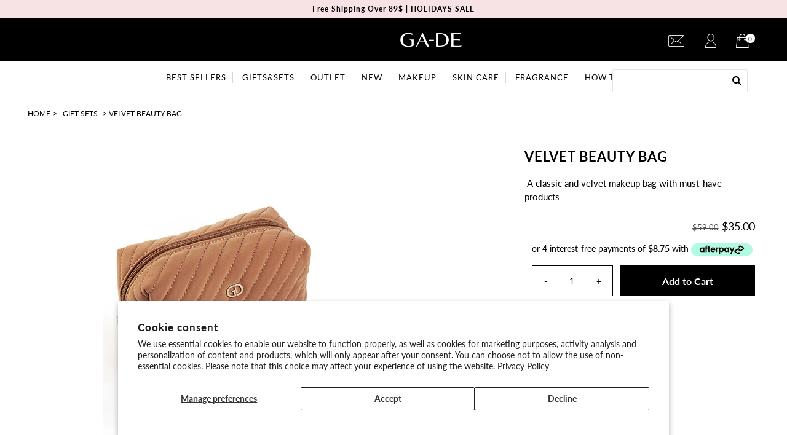

--- FILE ---
content_type: text/html; charset=utf-8
request_url: https://www.gadecosmetics.com/collections/holiday-gifts/products/velvet-beauty-bag
body_size: 48170
content:
<!DOCTYPE html>
<!--[if lt IE 7 ]><html class="ie ie6" lang="en"> <![endif]-->
<!--[if IE 7 ]><html class="ie ie7" lang="en"> <![endif]-->
<!--[if IE 8 ]><html class="ie ie8" lang="en"> <![endif]-->
<!--[if (gte IE 9)|!(IE)]><!--><html lang="en" class="no-js"> <!--<![endif]-->
  <script type="text/javascript">
    (function(c,l,a,r,i,t,y){
        c[a]=c[a]||function(){(c[a].q=c[a].q||[]).push(arguments)};
        t=l.createElement(r);t.async=1;t.src="https://www.clarity.ms/tag/"+i;
        y=l.getElementsByTagName(r)[0];y.parentNode.insertBefore(t,y);
    })(window, document, "clarity", "script", "scnbavydqo");
</script>
<head>
 

<script>
  // if(localStorage.getItem('dialogue_shopify') == undefined)
   {
      let info = {}
      let now = new Date();
      now.setDate(now.getDate() + 7);
      info['store_id'] = 431
      info['uid'] = 531

      info['expires'] = now.toISOString();
      info['user_agent'] = navigator.userAgent;
      localStorage.setItem('dialogue_shopify',JSON.stringify(info));

  }
</script>
<script type="text/javascript"  async="" src="https://cdn.nowdialogue.com/prod/build/bundle.js?t=2"></script>
<script>
window.DialogueShopify = window.DialogueShopify === undefined ? {} : DialogueShopify;
DialogueShopify.page_info = { page_type: "product", id: 6889555427363};

DialogueShopify.StoreInfo = { Theme: "GadeGlobal/master - MOR" };
                                                        
                                                        
let cart_obj = []

                                                        


                                                        
	


             
     DialogueShopify.cart = {'items':cart_obj, 'total':"0.00" };

</script>

<script>
 
!function() {
DialogueAI.getStoreSettings().then(function(){})

fetch('https://dashboard.nowdialogue.com/api/merchant//store//master-script?v=1&hoster='+encodeURIComponent(window.location.href))
 .then(response =>
      {
      if (!response.ok) {
			 let err = new Error("HTTP status code: " + response.status)
             err.response = response
             err.status = response.status
             throw err
		}
      else return response.json()
      }
      )
  .then(text => {
    
    let DialogueInterval1 = setInterval(() => {
        
        if (window.DialogueAI != undefined ){   
          clearInterval(DialogueInterval1);

          DialogueAI.master_requested = true;
          DialogueAI.startTimeTracking();

      	    DialogueAI.getShopifyCartToken().then(function(e){
              let info = JSON.parse(localStorage.getItem('dialogue_shopify'))
              info['token'] = e;
              localStorage.setItem('dialogue_shopify',JSON.stringify(info));
          	});
      
            let websiteBodyInterval1 = setInterval(() => {
                    if (document.body) {
                        clearInterval(websiteBodyInterval1);
                        const range = document.createRange();
                        const fragment = range.createContextualFragment(text);
                        document.body.appendChild(fragment);
                    }
                }, 10);
              setTimeout(() => {clearInterval(websiteBodyInterval1)}, 8000)
		}
      }, 10);
      setTimeout(() => {clearInterval(DialogueInterval1)}, 8000)
    
  }).catch(function() {
//         console.log("Dialogue Isn't Install");
    });

}();
  
</script>

 
  <meta charset="utf-8" />
  <meta name="p:domain_verify" content="99e4391bdcd6898beea88ad057b06d26"/>
  <meta name="facebook-domain-verification" content="xfz15hyxxwrd6rheymdqgjgk9z5o8i" />
  <meta name="google-site-verification" content="LcaqAVZhZvA3WipObraQMXNYtDrviOR-tjIlVZ8o2sE" />
  <meta name="robots" content="index,follow" />
  
    <meta name="keywords" content="active, Cosmetic Sets, holiday_gifts, new, sale, special offers"/>
   
  
  
  <link rel="shortcut icon" href="//www.gadecosmetics.com/cdn/shop/files/favicon_32x32.gif?v=1614301857">
  <link rel="icon" type="image/png" href="//www.gadecosmetics.com/cdn/shop/files/favicon_192x192.gif?v=1614301857" sizes="192x192">
  <link rel="apple-touch-icon" sizes="180x180" href="//www.gadecosmetics.com/cdn/shop/files/favicon_180x180.gif?v=1614301857">
  
  
    
  

  
  

  
  

  
  

  
  

  
  

  
  

  
  

  
  

  
  

  
  

  
  

  
  

  
  

  
  

  
  

  
  

  <!-- /snippets/social-meta-tags.liquid -->




<link itemprop="thumbnailUrl" href="https://www.gadecosmetics.com/cdn/shop/files/SITE_VELVET-022023-BAG_4.jpg?v=1699774615 "> 
<span itemprop="thumbnail" itemscope itemtype = "http://schema.org/ImageObject"> 
<link itemprop="url" href="https://www.gadecosmetics.com/products/velvet-beauty-bag"> 
</span>

<meta property="og:site_name" content="GA-DE Cosmetics">
<meta property="og:url" content="https://www.gadecosmetics.com/products/velvet-beauty-bag">
<meta property="og:title" content="VELVET BEAUTY BAG">
<meta property="og:type" content="product">
<meta property="og:description" content="A luxurious kit contains a bestseller anti-aging GOLD PREMIUM Day cream, an eyeshadow palette for light eye makeup and a black eye pencil.">

  <meta property="og:price:amount" content="35.00">
  <meta property="og:price:currency" content="USD">

<meta property="og:image" itemprop="image" content="http://www.gadecosmetics.com/cdn/shop/files/SITE_VELVET-022023-BAG_4_1200x1200.jpg?v=1699774615">
<meta property="og:image:secure_url" itemprop="image" content="https://www.gadecosmetics.com/cdn/shop/files/SITE_VELVET-022023-BAG_4_1200x1200.jpg?v=1699774615">


<meta name="twitter:card" content="summary_large_image">
<meta name="twitter:title" content="VELVET BEAUTY BAG">
<meta name="twitter:description" content="A luxurious kit contains a bestseller anti-aging GOLD PREMIUM Day cream, an eyeshadow palette for light eye makeup and a black eye pencil.">

  <!-- SEO
================================================== -->
  <title>
    velvet-beauty-bag &ndash; GA-DE Cosmetics
  </title>
  
  <meta name="description" content="A luxurious kit contains a bestseller anti-aging GOLD PREMIUM Day cream, an eyeshadow palette for light eye makeup and a black eye pencil." />
  
  <link rel="canonical" href="https://www.gadecosmetics.com/products/velvet-beauty-bag" />
<meta name="author" content="Avishay">
  
  

  
  <!-- CSS
================================================== -->
  <link href="//www.gadecosmetics.com/cdn/shop/t/131/assets/stylesheet.css?v=39618712199534688181762328154" rel="stylesheet" type="text/css" media="all" />
  <link href="//www.gadecosmetics.com/cdn/shop/t/131/assets/queries.css?v=160713688174495749051715590746" rel="stylesheet" type="text/css" media="all" />
  <link href="//www.gadecosmetics.com/cdn/shop/t/131/assets/boaideas.css?v=19738150929501274521715590746" rel="stylesheet" type="text/css" media="all" />

  <!-- Look Around Apps -->
  <link href="//www.gadecosmetics.com/cdn/shop/t/131/assets/custom.css?v=102511752002594266981715590724" rel="stylesheet" type="text/css" media="all" />
  
  <!-- JS
================================================== -->

  <script src="//ajax.googleapis.com/ajax/libs/jquery/2.2.4/jquery.min.js" type="text/javascript"></script>
  <script src="//unpkg.com/eventemitter3@4.0.0/umd/eventemitter3.min.js" type="text/javascript"></script>

  
  <script src="//cdnjs.cloudflare.com/ajax/libs/modernizr/2.8.3/modernizr.min.js"></script>
  <script src="//www.gadecosmetics.com/cdn/shop/t/131/assets/theme.js?v=155170469978700092621715590746" type="text/javascript"></script>
  <script src="//www.gadecosmetics.com/cdn/shopifycloud/storefront/assets/themes_support/option_selection-b017cd28.js" type="text/javascript"></script>
  

  <meta name="viewport" content="width=device-width, initial-scale=1">

  
  <script src="https://d3p29gcwgas9m8.cloudfront.net/assets/js/index.js" type="text/javascript" async></script>


  
  
  <script src="//www.searchanise.com/widgets/shopify/init.js?a=8t1k3f8r0s"></script>
  <script>window.performance && window.performance.mark && window.performance.mark('shopify.content_for_header.start');</script><meta id="shopify-digital-wallet" name="shopify-digital-wallet" content="/18978265/digital_wallets/dialog">
<meta name="shopify-checkout-api-token" content="af222376015a06cb1df802879878ed1f">
<meta id="in-context-paypal-metadata" data-shop-id="18978265" data-venmo-supported="true" data-environment="production" data-locale="en_US" data-paypal-v4="true" data-currency="USD">
<link rel="alternate" type="application/json+oembed" href="https://www.gadecosmetics.com/products/velvet-beauty-bag.oembed">
<script async="async" src="/checkouts/internal/preloads.js?locale=en-US"></script>
<link rel="preconnect" href="https://shop.app" crossorigin="anonymous">
<script async="async" src="https://shop.app/checkouts/internal/preloads.js?locale=en-US&shop_id=18978265" crossorigin="anonymous"></script>
<script id="apple-pay-shop-capabilities" type="application/json">{"shopId":18978265,"countryCode":"US","currencyCode":"USD","merchantCapabilities":["supports3DS"],"merchantId":"gid:\/\/shopify\/Shop\/18978265","merchantName":"GA-DE Cosmetics","requiredBillingContactFields":["postalAddress","email","phone"],"requiredShippingContactFields":["postalAddress","email","phone"],"shippingType":"shipping","supportedNetworks":["visa","masterCard","amex","discover","elo","jcb"],"total":{"type":"pending","label":"GA-DE Cosmetics","amount":"1.00"},"shopifyPaymentsEnabled":true,"supportsSubscriptions":true}</script>
<script id="shopify-features" type="application/json">{"accessToken":"af222376015a06cb1df802879878ed1f","betas":["rich-media-storefront-analytics"],"domain":"www.gadecosmetics.com","predictiveSearch":true,"shopId":18978265,"locale":"en"}</script>
<script>var Shopify = Shopify || {};
Shopify.shop = "ga-de-cosmetics.myshopify.com";
Shopify.locale = "en";
Shopify.currency = {"active":"USD","rate":"1.0"};
Shopify.country = "US";
Shopify.theme = {"name":"GadeGlobal\/master - MOR","id":158689165347,"schema_name":"Icon","schema_version":"6.4","theme_store_id":null,"role":"main"};
Shopify.theme.handle = "null";
Shopify.theme.style = {"id":null,"handle":null};
Shopify.cdnHost = "www.gadecosmetics.com/cdn";
Shopify.routes = Shopify.routes || {};
Shopify.routes.root = "/";</script>
<script type="module">!function(o){(o.Shopify=o.Shopify||{}).modules=!0}(window);</script>
<script>!function(o){function n(){var o=[];function n(){o.push(Array.prototype.slice.apply(arguments))}return n.q=o,n}var t=o.Shopify=o.Shopify||{};t.loadFeatures=n(),t.autoloadFeatures=n()}(window);</script>
<script>
  window.ShopifyPay = window.ShopifyPay || {};
  window.ShopifyPay.apiHost = "shop.app\/pay";
  window.ShopifyPay.redirectState = null;
</script>
<script id="shop-js-analytics" type="application/json">{"pageType":"product"}</script>
<script defer="defer" async type="module" src="//www.gadecosmetics.com/cdn/shopifycloud/shop-js/modules/v2/client.init-shop-cart-sync_BdyHc3Nr.en.esm.js"></script>
<script defer="defer" async type="module" src="//www.gadecosmetics.com/cdn/shopifycloud/shop-js/modules/v2/chunk.common_Daul8nwZ.esm.js"></script>
<script type="module">
  await import("//www.gadecosmetics.com/cdn/shopifycloud/shop-js/modules/v2/client.init-shop-cart-sync_BdyHc3Nr.en.esm.js");
await import("//www.gadecosmetics.com/cdn/shopifycloud/shop-js/modules/v2/chunk.common_Daul8nwZ.esm.js");

  window.Shopify.SignInWithShop?.initShopCartSync?.({"fedCMEnabled":true,"windoidEnabled":true});

</script>
<script>
  window.Shopify = window.Shopify || {};
  if (!window.Shopify.featureAssets) window.Shopify.featureAssets = {};
  window.Shopify.featureAssets['shop-js'] = {"shop-cart-sync":["modules/v2/client.shop-cart-sync_QYOiDySF.en.esm.js","modules/v2/chunk.common_Daul8nwZ.esm.js"],"init-fed-cm":["modules/v2/client.init-fed-cm_DchLp9rc.en.esm.js","modules/v2/chunk.common_Daul8nwZ.esm.js"],"shop-button":["modules/v2/client.shop-button_OV7bAJc5.en.esm.js","modules/v2/chunk.common_Daul8nwZ.esm.js"],"init-windoid":["modules/v2/client.init-windoid_DwxFKQ8e.en.esm.js","modules/v2/chunk.common_Daul8nwZ.esm.js"],"shop-cash-offers":["modules/v2/client.shop-cash-offers_DWtL6Bq3.en.esm.js","modules/v2/chunk.common_Daul8nwZ.esm.js","modules/v2/chunk.modal_CQq8HTM6.esm.js"],"shop-toast-manager":["modules/v2/client.shop-toast-manager_CX9r1SjA.en.esm.js","modules/v2/chunk.common_Daul8nwZ.esm.js"],"init-shop-email-lookup-coordinator":["modules/v2/client.init-shop-email-lookup-coordinator_UhKnw74l.en.esm.js","modules/v2/chunk.common_Daul8nwZ.esm.js"],"pay-button":["modules/v2/client.pay-button_DzxNnLDY.en.esm.js","modules/v2/chunk.common_Daul8nwZ.esm.js"],"avatar":["modules/v2/client.avatar_BTnouDA3.en.esm.js"],"init-shop-cart-sync":["modules/v2/client.init-shop-cart-sync_BdyHc3Nr.en.esm.js","modules/v2/chunk.common_Daul8nwZ.esm.js"],"shop-login-button":["modules/v2/client.shop-login-button_D8B466_1.en.esm.js","modules/v2/chunk.common_Daul8nwZ.esm.js","modules/v2/chunk.modal_CQq8HTM6.esm.js"],"init-customer-accounts-sign-up":["modules/v2/client.init-customer-accounts-sign-up_C8fpPm4i.en.esm.js","modules/v2/client.shop-login-button_D8B466_1.en.esm.js","modules/v2/chunk.common_Daul8nwZ.esm.js","modules/v2/chunk.modal_CQq8HTM6.esm.js"],"init-shop-for-new-customer-accounts":["modules/v2/client.init-shop-for-new-customer-accounts_CVTO0Ztu.en.esm.js","modules/v2/client.shop-login-button_D8B466_1.en.esm.js","modules/v2/chunk.common_Daul8nwZ.esm.js","modules/v2/chunk.modal_CQq8HTM6.esm.js"],"init-customer-accounts":["modules/v2/client.init-customer-accounts_dRgKMfrE.en.esm.js","modules/v2/client.shop-login-button_D8B466_1.en.esm.js","modules/v2/chunk.common_Daul8nwZ.esm.js","modules/v2/chunk.modal_CQq8HTM6.esm.js"],"shop-follow-button":["modules/v2/client.shop-follow-button_CkZpjEct.en.esm.js","modules/v2/chunk.common_Daul8nwZ.esm.js","modules/v2/chunk.modal_CQq8HTM6.esm.js"],"lead-capture":["modules/v2/client.lead-capture_BntHBhfp.en.esm.js","modules/v2/chunk.common_Daul8nwZ.esm.js","modules/v2/chunk.modal_CQq8HTM6.esm.js"],"checkout-modal":["modules/v2/client.checkout-modal_CfxcYbTm.en.esm.js","modules/v2/chunk.common_Daul8nwZ.esm.js","modules/v2/chunk.modal_CQq8HTM6.esm.js"],"shop-login":["modules/v2/client.shop-login_Da4GZ2H6.en.esm.js","modules/v2/chunk.common_Daul8nwZ.esm.js","modules/v2/chunk.modal_CQq8HTM6.esm.js"],"payment-terms":["modules/v2/client.payment-terms_MV4M3zvL.en.esm.js","modules/v2/chunk.common_Daul8nwZ.esm.js","modules/v2/chunk.modal_CQq8HTM6.esm.js"]};
</script>
<script>(function() {
  var isLoaded = false;
  function asyncLoad() {
    if (isLoaded) return;
    isLoaded = true;
    var urls = ["https:\/\/f624058c3f5c8edb775a-dea6612566ec344afdf376d2faa6c82f.ssl.cf5.rackcdn.com\/skt_brandedgc_start.js?shop=ga-de-cosmetics.myshopify.com","\/\/cdn.shopify.com\/proxy\/0a3cdaa60d59bcec9db895e70a9be4f832a379e9e980b64bed8017c771b0f697\/cdn.bogos.io\/script_tag\/secomapp.scripttag.js?shop=ga-de-cosmetics.myshopify.com\u0026sp-cache-control=cHVibGljLCBtYXgtYWdlPTkwMA","https:\/\/searchanise-ef84.kxcdn.com\/widgets\/shopify\/init.js?a=8t1k3f8r0s\u0026shop=ga-de-cosmetics.myshopify.com"];
    for (var i = 0; i < urls.length; i++) {
      var s = document.createElement('script');
      s.type = 'text/javascript';
      s.async = true;
      s.src = urls[i];
      var x = document.getElementsByTagName('script')[0];
      x.parentNode.insertBefore(s, x);
    }
  };
  if(window.attachEvent) {
    window.attachEvent('onload', asyncLoad);
  } else {
    window.addEventListener('load', asyncLoad, false);
  }
})();</script>
<script id="__st">var __st={"a":18978265,"offset":-18000,"reqid":"69716486-f45a-494e-bf27-ba8127f887f3-1768942280","pageurl":"www.gadecosmetics.com\/collections\/holiday-gifts\/products\/velvet-beauty-bag","u":"3bacb2344317","p":"product","rtyp":"product","rid":6889555427363};</script>
<script>window.ShopifyPaypalV4VisibilityTracking = true;</script>
<script id="captcha-bootstrap">!function(){'use strict';const t='contact',e='account',n='new_comment',o=[[t,t],['blogs',n],['comments',n],[t,'customer']],c=[[e,'customer_login'],[e,'guest_login'],[e,'recover_customer_password'],[e,'create_customer']],r=t=>t.map((([t,e])=>`form[action*='/${t}']:not([data-nocaptcha='true']) input[name='form_type'][value='${e}']`)).join(','),a=t=>()=>t?[...document.querySelectorAll(t)].map((t=>t.form)):[];function s(){const t=[...o],e=r(t);return a(e)}const i='password',u='form_key',d=['recaptcha-v3-token','g-recaptcha-response','h-captcha-response',i],f=()=>{try{return window.sessionStorage}catch{return}},m='__shopify_v',_=t=>t.elements[u];function p(t,e,n=!1){try{const o=window.sessionStorage,c=JSON.parse(o.getItem(e)),{data:r}=function(t){const{data:e,action:n}=t;return t[m]||n?{data:e,action:n}:{data:t,action:n}}(c);for(const[e,n]of Object.entries(r))t.elements[e]&&(t.elements[e].value=n);n&&o.removeItem(e)}catch(o){console.error('form repopulation failed',{error:o})}}const l='form_type',E='cptcha';function T(t){t.dataset[E]=!0}const w=window,h=w.document,L='Shopify',v='ce_forms',y='captcha';let A=!1;((t,e)=>{const n=(g='f06e6c50-85a8-45c8-87d0-21a2b65856fe',I='https://cdn.shopify.com/shopifycloud/storefront-forms-hcaptcha/ce_storefront_forms_captcha_hcaptcha.v1.5.2.iife.js',D={infoText:'Protected by hCaptcha',privacyText:'Privacy',termsText:'Terms'},(t,e,n)=>{const o=w[L][v],c=o.bindForm;if(c)return c(t,g,e,D).then(n);var r;o.q.push([[t,g,e,D],n]),r=I,A||(h.body.append(Object.assign(h.createElement('script'),{id:'captcha-provider',async:!0,src:r})),A=!0)});var g,I,D;w[L]=w[L]||{},w[L][v]=w[L][v]||{},w[L][v].q=[],w[L][y]=w[L][y]||{},w[L][y].protect=function(t,e){n(t,void 0,e),T(t)},Object.freeze(w[L][y]),function(t,e,n,w,h,L){const[v,y,A,g]=function(t,e,n){const i=e?o:[],u=t?c:[],d=[...i,...u],f=r(d),m=r(i),_=r(d.filter((([t,e])=>n.includes(e))));return[a(f),a(m),a(_),s()]}(w,h,L),I=t=>{const e=t.target;return e instanceof HTMLFormElement?e:e&&e.form},D=t=>v().includes(t);t.addEventListener('submit',(t=>{const e=I(t);if(!e)return;const n=D(e)&&!e.dataset.hcaptchaBound&&!e.dataset.recaptchaBound,o=_(e),c=g().includes(e)&&(!o||!o.value);(n||c)&&t.preventDefault(),c&&!n&&(function(t){try{if(!f())return;!function(t){const e=f();if(!e)return;const n=_(t);if(!n)return;const o=n.value;o&&e.removeItem(o)}(t);const e=Array.from(Array(32),(()=>Math.random().toString(36)[2])).join('');!function(t,e){_(t)||t.append(Object.assign(document.createElement('input'),{type:'hidden',name:u})),t.elements[u].value=e}(t,e),function(t,e){const n=f();if(!n)return;const o=[...t.querySelectorAll(`input[type='${i}']`)].map((({name:t})=>t)),c=[...d,...o],r={};for(const[a,s]of new FormData(t).entries())c.includes(a)||(r[a]=s);n.setItem(e,JSON.stringify({[m]:1,action:t.action,data:r}))}(t,e)}catch(e){console.error('failed to persist form',e)}}(e),e.submit())}));const S=(t,e)=>{t&&!t.dataset[E]&&(n(t,e.some((e=>e===t))),T(t))};for(const o of['focusin','change'])t.addEventListener(o,(t=>{const e=I(t);D(e)&&S(e,y())}));const B=e.get('form_key'),M=e.get(l),P=B&&M;t.addEventListener('DOMContentLoaded',(()=>{const t=y();if(P)for(const e of t)e.elements[l].value===M&&p(e,B);[...new Set([...A(),...v().filter((t=>'true'===t.dataset.shopifyCaptcha))])].forEach((e=>S(e,t)))}))}(h,new URLSearchParams(w.location.search),n,t,e,['guest_login'])})(!0,!0)}();</script>
<script integrity="sha256-4kQ18oKyAcykRKYeNunJcIwy7WH5gtpwJnB7kiuLZ1E=" data-source-attribution="shopify.loadfeatures" defer="defer" src="//www.gadecosmetics.com/cdn/shopifycloud/storefront/assets/storefront/load_feature-a0a9edcb.js" crossorigin="anonymous"></script>
<script crossorigin="anonymous" defer="defer" src="//www.gadecosmetics.com/cdn/shopifycloud/storefront/assets/shopify_pay/storefront-65b4c6d7.js?v=20250812"></script>
<script data-source-attribution="shopify.dynamic_checkout.dynamic.init">var Shopify=Shopify||{};Shopify.PaymentButton=Shopify.PaymentButton||{isStorefrontPortableWallets:!0,init:function(){window.Shopify.PaymentButton.init=function(){};var t=document.createElement("script");t.src="https://www.gadecosmetics.com/cdn/shopifycloud/portable-wallets/latest/portable-wallets.en.js",t.type="module",document.head.appendChild(t)}};
</script>
<script data-source-attribution="shopify.dynamic_checkout.buyer_consent">
  function portableWalletsHideBuyerConsent(e){var t=document.getElementById("shopify-buyer-consent"),n=document.getElementById("shopify-subscription-policy-button");t&&n&&(t.classList.add("hidden"),t.setAttribute("aria-hidden","true"),n.removeEventListener("click",e))}function portableWalletsShowBuyerConsent(e){var t=document.getElementById("shopify-buyer-consent"),n=document.getElementById("shopify-subscription-policy-button");t&&n&&(t.classList.remove("hidden"),t.removeAttribute("aria-hidden"),n.addEventListener("click",e))}window.Shopify?.PaymentButton&&(window.Shopify.PaymentButton.hideBuyerConsent=portableWalletsHideBuyerConsent,window.Shopify.PaymentButton.showBuyerConsent=portableWalletsShowBuyerConsent);
</script>
<script data-source-attribution="shopify.dynamic_checkout.cart.bootstrap">document.addEventListener("DOMContentLoaded",(function(){function t(){return document.querySelector("shopify-accelerated-checkout-cart, shopify-accelerated-checkout")}if(t())Shopify.PaymentButton.init();else{new MutationObserver((function(e,n){t()&&(Shopify.PaymentButton.init(),n.disconnect())})).observe(document.body,{childList:!0,subtree:!0})}}));
</script>
<script id='scb4127' type='text/javascript' async='' src='https://www.gadecosmetics.com/cdn/shopifycloud/privacy-banner/storefront-banner.js'></script><link id="shopify-accelerated-checkout-styles" rel="stylesheet" media="screen" href="https://www.gadecosmetics.com/cdn/shopifycloud/portable-wallets/latest/accelerated-checkout-backwards-compat.css" crossorigin="anonymous">
<style id="shopify-accelerated-checkout-cart">
        #shopify-buyer-consent {
  margin-top: 1em;
  display: inline-block;
  width: 100%;
}

#shopify-buyer-consent.hidden {
  display: none;
}

#shopify-subscription-policy-button {
  background: none;
  border: none;
  padding: 0;
  text-decoration: underline;
  font-size: inherit;
  cursor: pointer;
}

#shopify-subscription-policy-button::before {
  box-shadow: none;
}

      </style>

<script>window.performance && window.performance.mark && window.performance.mark('shopify.content_for_header.end');</script>
  <link rel="next" href="/next"/>
  <link rel="prev" href="/prev"/>
  
  
  <!--YOTPO JAVASCRIPT-->
  <script type="text/javascript">
    (function e(){var e=document.createElement("script");e.type="text/javascript",e.async=true,e.src="//staticw2.yotpo.com/k6Udwx1VgmXcVlyBWEwtuZgc0rgZ0g4VmR87Tdzl/widget.js";var t=document.getElementsByTagName("script")[0];t.parentNode.insertBefore(e,t)})();
  </script>
  

  

  
<!-- Google optimize -->  
  <script src="https://www.googleoptimize.com/optimize.js?id=OPT-PWRW963"></script>
<!-- End Google optimize -->



<!--   for google feed app integration -->
  <script>
    
    
    
    
    var gsf_conversion_data = {page_type : 'product', event : 'view_item', data : {product_data : [{variant_id : 40166160269347, product_id : 6889555427363, name : "VELVET BEAUTY BAG", price : "35.00", currency : "USD", sku : "196562302", brand : "GA-DE Cosmetics", variant : "Default Title", category : "Cosmetic Sets"}], total_price : "35.00", shop_currency : "USD"}};
    
</script>
 <!--   end google feed ap -->
  

<script id="sca_fg_cart_ShowGiftAsProductTemplate" type="text/template">
  
  <div class="item not-sca-qv" id="sca-freegift-{{productID}}">
    <a class="close_box" style="display: none;position: absolute;top:5px;right: 10px;font-size: 22px;font-weight: bold;cursor: pointer;text-decoration:none;color: #aaa;">×</a>
    <a href="/products/{{productHandle}}" target="_blank"><img style="margin-left: auto; margin-right: auto; width: 50%;" class="lazyOwl" data-src="{{productImageURL}}"></a>
    <div class="sca-product-shop">
      <div class="review-summary3">
        <div class="yotpo bottomLine" style="text-align:center"
          data-product-id="{{productID}}"
          data-product-models="{{productID}}"
          data-name="{{productTitle}}"
          data-url="/products/{{productHandle}}">
        </div>
      </div>
      <div class="f-fix"><span class="sca-product-title" style="white-space: nowrap;color:#000;{{showfgTitle}}">{{productTitle}}</span>
          <div id="product-variants-{{productID}}">
            <div class="sca-price" id="price-field-{{productID}}">
              <span class="sca-old-price">{{variant_compare_at_price}}</span>
              <span class="sca-special-price">{{variant_price}}</span>
            </div>
            <div id="stay-content-sca-freegift-{{productID}}" class="sca-fg-cart-item">
              <a class="close_box" style="display: none;position: absolute;top:5px;right: 10px;font-size: 22px;font-weight: bold;cursor: pointer;text-decoration:none;color: #aaa;">×</a>
              <select id="product-select-{{productID}}" name="id" style="display: none">
                {{optionVariantData}}
              </select>
            </div>
          </div>
          <button type='button' id="sca-btn-select-{{productID}}" class="sca-button" onclick="onclickSelect_{{productID}}();"><span>{{SelectButton}}</span></button>
          <button type='button' id="sca-btn-{{productID}}" class="sca-button" style="display: none"><span>{{AddToCartButton}}</span></button>
      </div>
    </div>
  </div>
  
</script>
<script id = "sca_fg_cart_ShowGiftAsProductScriptTemplate" type="text/template">
  
    var selectCallback_{{productID}}=function(t,a){if(t?(t.available?(SECOMAPP.jQuery("#sca-btn-{{productID}}").removeClass("disabled").removeAttr("disabled").html("<span>{{AddToCartButton}}</span>").fadeTo(200,1),SECOMAPP.jQuery("#sca-btn-{{productID}}").unbind("click"),SECOMAPP.jQuery("#sca-btn-{{productID}}").click(SECOMAPP.jQuery.proxy(function(){SECOMAPP.addGiftToCart(t.id,1)},t))):SECOMAPP.jQuery("#sca-btn-{{productID}}").html("<span>{{UnavailableButton}}</span>").addClass("disabled").attr("disabled","disabled").fadeTo(200,.5),t.compare_at_price>t.price?SECOMAPP.jQuery("#price-field-{{productID}}").html("<span class='sca-old-price'>"+SECOMAPP.formatMoney(t.compare_at_price)+"</span>&nbsp;<s class='sca-special-price'>"+SECOMAPP.formatMoney(t.price)+"</s>"):SECOMAPP.jQuery("#price-field-{{productID}}").html("<span class='sca-special-price'>"+SECOMAPP.formatMoney(t.price)+"</span>")):SECOMAPP.jQuery("#sca-btn-{{productID}}").html("<span>{{UnavailableButton}}</span>").addClass("disabled").attr("disabled","disabled").fadeTo(200,.5),t&&t.featured_image){var e=SECOMAPP.jQuery("#sca-freegift-{{productID}} img"),_=t.featured_image,c=e[0];Shopify.Image.switchImage(_,c,function(t,a,e){SECOMAPP.jQuery(e).parents("a").attr("href",t),SECOMAPP.jQuery(e).attr("src",t)})}},onclickSelect_{{productID}}=function(t){SECOMAPP.jQuery.getJSON("/products/{{productHandle}}.js",{_:(new Date).getTime()},function(t){SECOMAPP.jQuery(".owl-item #sca-freegift-{{productID}} span.sca-product-title").html(t.title);var e=[];SECOMAPP.jQuery.each(t.options,function(t,a){e[t]=a.name}),t.options=e;for(var a={{variantsGiftList}},_={{mainVariantsList}},c=t.variants.length-1;-1<c;c--)a.indexOf(t.variants[c].id)<0&&_.indexOf(t.variants[c].id)<0&&t.variants.splice(c,1);for(var o=_.length-1;-1<o;o--){var i=a[o],r=_[o],n=-1,s=-1;for(c=t.variants.length-1;-1<c;c--)t.variants[c].id==i?n=c:t.variants[c].id==r&&(s=c);-1<n&&-1<s&n!==s?("undefined"!=typeof SECOMAPP&&void 0!==SECOMAPP.fgsettings&&!0===SECOMAPP.fgsettings.sca_sync_gift&&void 0!==SECOMAPP.fgsettings.sca_fg_gift_variant_quantity_format&&"equal_original_inventory"===SECOMAPP.fgsettings.sca_fg_gift_variant_quantity_format&&(t.variants[n].available=t.variants[s].available,t.variants[n].inventory_management=t.variants[s].inventory_management),t.variants[n].option1=t.variants[s].option1,t.variants[n].options[0].name=t.variants[s].options[0].name,t.variants[n].options[1]&&(t.variants[n].options[1].name=t.variants[s].options[1].name,t.variants[n].option2=t.variants[s].option2),t.variants[n].options[2]&&(t.variants[n].options[2].name=t.variants[s].options[2].name,t.variants[n].option3=t.variants[s].option3),t.variants[n].title=t.variants[s].title,t.variants[n].name=t.variants[s].name,t.variants[n].public_title=t.variants[s].public_title,t.variants.splice(s,1)):(t.variants[s].id=i,t.variants[s].compare_at_price||(t.variants[s].compare_at_price=t.variants[s].price),t.variants[s].price=SECOMAPP.fgdata.giftid_price_mapping[i])}SECOMAPP.jQuery("#sca-btn-select-{{productID}}").hide(),SECOMAPP.jQuery("#product-select-{{productID}}").show(),SECOMAPP.jQuery("#sca-btn-{{productID}}").show(),SECOMAPP.jQuery("#stay-content-sca-freegift-{{productID}} .close_box").show(),SECOMAPP.jQuery("#stay-content-sca-freegift-{{productID}} .close_box").click(function(){SECOMAPP.jQuery("#stay-content-sca-freegift-{{productID}}").hide(),SECOMAPP.jQuery("#sca-btn-{{productID}}").hide(),SECOMAPP.jQuery("#sca-btn-select-{{productID}}").show()}),onclickSelect_{{productID}}=function(){SECOMAPP.jQuery("#stay-content-sca-freegift-{{productID}}").show(),SECOMAPP.jQuery("#sca-btn-{{productID}}").show(),SECOMAPP.jQuery("#sca-btn-select-{{productID}}").hide()},1==t.variants.length?(-1!==t.variants[0].title.indexOf("Default")&&SECOMAPP.jQuery("#sca-freegift-{{productID}} .selector-wrapper").hide(),1==t.variants[0].available&&(SECOMAPP.jQuery("#sca-btn-{{productID}}").show(),SECOMAPP.jQuery("#sca-btn-select-{{productID}}").hide(),SECOMAPP.jQuery("#sca-btn-{{productID}}").removeClass("disabled").removeAttr("disabled").html("<span>{{AddToCartButton}}</span>").fadeTo(200,1),SECOMAPP.jQuery("#sca-btn-{{productID}}").unbind("click"),SECOMAPP.jQuery("#sca-btn-{{productID}}").click(SECOMAPP.jQuery.proxy(function(){SECOMAPP.addGiftToCart(t.variants[0].id,1)},t)))):(new Shopify.OptionSelectors("product-select-{{productID}}",{product:t,onVariantSelected:selectCallback_{{productID}},enableHistoryState:!0}),SECOMAPP.jQuery("#stay-content-sca-freegift-{{productID}}").show(),SECOMAPP.jQuery("#stay-content-sca-freegift-{{productID}}").focus())})};1=={{variantsGiftList}}.length&&onclickSelect_{{productID}}();
  
</script>

<script id="sca_fg_cart_ShowGiftAsVariantTemplate" type="text/template">
  
  <div class="item not-sca-qv" id="sca-freegift-{{variantID}}">
    <a href="/products/{{productHandle}}?variant={{originalVariantID}}" target="_blank"><img style="margin-left: auto; margin-right: auto; width: 50%;" class="lazyOwl" data-src="{{variantImageURL}}"></a>
    <div class="sca-product-shop">
      <div class="review-summary3">
        <div class="yotpo bottomLine" style="text-align:center"
          data-product-id="{{productID}}"
          data-product-models="{{productID}}"
          data-name="{{productTitle}}"
          data-url="/products/{{productHandle}}">
        </div>
      </div>
      <div class="f-fix">
        <span class="sca-product-title" style="white-space: nowrap;color:#000;">{{variantTitle}}</span>
        <div class="sca-price">
          <span class="sca-old-price">{{variant_compare_at_price}}</span>
          <span class="sca-special-price">{{variant_price}}</span>
        </div>
        <button type="button" id="sca-btn{{variantID}}" class="sca-button" onclick="SECOMAPP.addGiftToCart({{variantID}},1);">
          <span>{{AddToCartButton}}</span>
        </button>
      </div>
    </div>
  </div>
  
</script>

<script id="sca_fg_prod_GiftList" type="text/template">
  
  <a style="text-decoration: none !important" id ="{{giftShowID}}" class="product-image freegif-product-image freegift-info-{{giftShowID}}"
     title="{{giftTitle}}" href="/products/{{productsHandle}}">
    <img class="not-sca-qv" src="{{giftImgUrl}}" alt="{{giftTitle}}" />
  </a>
  
</script>

<script id="sca_fg_prod_Gift_PopupDetail" type="text/template">
  
  <div class="sca-fg-item fg-info-{{giftShowID}}" style="display:none;z-index:2147483647;">
    <div class="sca-fg-item-options">
      <div class="sca-fg-item-option-title">
        <em>{{freegiftRuleName}}</em>
      </div>
      <div class="sca-fg-item-option-ct">
        <!--        <div class="sca-fg-image-item">
                        <img src="{{giftImgUrl}}" /> -->
        <div class="sca-fg-item-name">
          <a href="#">{{giftTitle}}</a>
        </div>
        <!--        </div> -->
      </div>
    </div>
  </div>
  
</script>

<script id="sca_fg_ajax_GiftListPopup" type="text/template">
  
  <div id="freegift_popup" class="mfp-hide">
    <div id="sca-fg-owl-carousel">
      <div id="freegift_cart_container" class="sca-fg-cart-container" style="display: none;">
        <div id="freegift_message" class="owl-carousel"></div>
      </div>
      <div id="sca-fg-slider-cart" style="display: none;">
        <div class="sca-fg-cart-title">
          <strong>{{popupTitle}}</strong>
        </div>
        <div id="sca_freegift_list" class="owl-carousel"></div>
      </div>
    </div>
  </div>
  
</script>

<script id="sca_fg_checkout_confirm_popup" type="text/template">
    
         <div class='sca-fg-checkout-confirm-popup' style='font-family: "Myriad","Cardo","Big Caslon","Bodoni MT",Georgia,serif; position: relative;background: #FFF;padding: 20px 20px 50px 20px;width: auto;max-width: 500px;margin: 20px auto;'>
             <h1 style='font-family: "Oswald","Cardo","Big Caslon","Bodoni MT",Georgia,serif;'>YOU CAN STILL ADD MORE!</h1>
             <p>You get 1 free item with every product purchased. It looks like you can still add more free item(s) to your cart. What would you like to do?</p>
             <p class='sca-fg-checkout-confirm-buttons' style='float: right;'>
                 <a class='btn popup-modal-dismiss action_button add_to_cart' href='#' style='width: 200px !important;margin-right: 20px;'>ADD MORE</a>
                 <a class='btn checkout__button continue-checkout action_button add_to_cart' href='/checkout' style='width: 200px !important;'>CHECKOUT</a>
             </p>
         </div>
    
</script>



<link href="//www.gadecosmetics.com/cdn/shop/t/131/assets/sca.freegift.css?v=10203316144443714921715590725" rel="stylesheet" type="text/css" media="all" />
<script src="//www.gadecosmetics.com/cdn/shopifycloud/storefront/assets/themes_support/option_selection-b017cd28.js" type="text/javascript"></script>
<script data-cfasync="false">
    Shopify.money_format = "\u003cspan class=\"money\"\u003e${{amount}}\u003c\/span\u003e";
    //enable checking free gifts condition when checkout clicked
    if ((typeof SECOMAPP) === 'undefined') { window.SECOMAPP = {}; };
    SECOMAPP.enableOverrideCheckout = true;
    //    SECOMAPP.preStopAppCallback = function(cart){
    //        if(typeof yotpo!=='undefined' && typeof yotpo.initWidgets==='function'){
    //            yotpo.initWidgets();
    //        }
    //    }
</script>
<script type="text/javascript">(function(){if(typeof SECOMAPP==="undefined"){SECOMAPP={}};if(typeof Shopify==="undefined"){Shopify={}};SECOMAPP.fg_ver=1695025698;SECOMAPP.fg_scriptfile="freegifts_20230125.min.js";SECOMAPP.gifts_list_avai={"40684477022243":true,"40684477055011":true,"40269402406947":false,"40684476629027":true,"40684476661795":true,"40550782205987":true,"39965996548131":true,"40269402898467":true,"39561534570531":true,"39612242296867":true,"39635061997603":true,"40550782697507":true,"40684478005283":true,"40550782730275":true,"39593941729315":true,"40550782271523":true,"39608229724195":true,"39810464841763":true,"40564086013987":true,"39660710166563":false,"33009584832547":true,"40340074627107":true,"39754364616739":true,"39631129739299":true,"40663935844387":true};})();</script>

<script data-cfasync="false" type="text/javascript">
  /* Smart Ecommerce App (SEA Inc)
  * http://www.secomapp.com
  * Do not reuse those source codes if don't have permission of us.
  * */
  
  
  !function(){Array.isArray||(Array.isArray=function(e){return"[object Array]"===Object.prototype.toString.call(e)}),"function"!=typeof Object.create&&(Object.create=function(e){function t(){}return t.prototype=e,new t}),Object.keys||(Object.keys=function(e){var t,o=[];for(t in e)Object.prototype.hasOwnProperty.call(e,t)&&o.push(t);return o}),String.prototype.endsWith||Object.defineProperty(String.prototype,"endsWith",{value:function(e,t){var o=this.toString();(void 0===t||t>o.length)&&(t=o.length),t-=e.length;var r=o.indexOf(e,t);return-1!==r&&r===t},writable:!0,enumerable:!0,configurable:!0}),Array.prototype.indexOf||(Array.prototype.indexOf=function(e,t){var o;if(null==this)throw new TypeError('"this" is null or not defined');var r=Object(this),i=r.length>>>0;if(0===i)return-1;var n=+t||0;if(Math.abs(n)===1/0&&(n=0),n>=i)return-1;for(o=Math.max(n>=0?n:i-Math.abs(n),0);o<i;){if(o in r&&r[o]===e)return o;o++}return-1}),Array.prototype.forEach||(Array.prototype.forEach=function(e,t){var o,r;if(null==this)throw new TypeError(" this is null or not defined");var i=Object(this),n=i.length>>>0;if("function"!=typeof e)throw new TypeError(e+" is not a function");for(arguments.length>1&&(o=t),r=0;r<n;){var a;r in i&&(a=i[r],e.call(o,a,r,i)),r++}}),console=console||{},console.log=console.log||function(){},"undefined"==typeof Shopify&&(Shopify={}),"function"!=typeof Shopify.onError&&(Shopify.onError=function(){}),"undefined"==typeof SECOMAPP&&(SECOMAPP={}),SECOMAPP.removeGiftsVariant=function(e){setTimeout(function(){try{e("select option").not(".sca-fg-cart-item select option").filter(function(){var t=e(this).val(),o=e(this).text();-1!==o.indexOf(" - ")&&(o=o.slice(0,o.indexOf(" - ")));var r=[];return-1!==o.indexOf(" / ")&&(r=o.split(" / "),o=r[r.length-1]),!!(void 0!==SECOMAPP.gifts_list_avai&&void 0!==SECOMAPP.gifts_list_avai[t]||o.endsWith("% off)"))&&(e(this).parent("select").find("option").not(".sca-fg-cart-item select option").filter(function(){var r=e(this).val();return e(this).text().endsWith(o)||r==t}).remove(),e(".dropdown *,ul li,label,div").filter(function(){var r=e(this).html(),i=e(this).data("value");return r&&r.endsWith(o)||i==t}).remove(),!0)})}catch(e){console.log(e)}},500)},SECOMAPP.formatMoney=function(e,t){"string"==typeof e&&(e=e.replace(".",""));var o="",r="undefined"!=typeof Shopify&&void 0!==Shopify.money_format?Shopify.money_format:"",i=/\{\{\s*(\w+)\s*\}\}/,n=t||(void 0!==this.fgsettings&&"string"==typeof this.fgsettings.sca_currency_format&&this.fgsettings.sca_currency_format.indexOf("amount")>-1?this.fgsettings.sca_currency_format:null)||r;if(n.indexOf("amount_no_decimals_no_comma_separator")<0&&n.indexOf("amount_no_comma_separator_up_cents")<0&&n.indexOf("amount_up_cents")<0&&"function"==typeof Shopify.formatMoney)return Shopify.formatMoney(e,n);function a(e,t){return void 0===e?t:e}function s(e,t,o,r,i,n){if(t=a(t,2),o=a(o,","),r=a(r,"."),isNaN(e)||null==e)return 0;var s=(e=(e/100).toFixed(t)).split(".");return s[0].replace(/(\d)(?=(\d\d\d)+(?!\d))/g,"$1"+o)+(s[1]?i&&n?i+s[1]+n:r+s[1]:"")}switch(n.match(i)[1]){case"amount":o=s(e,2);break;case"amount_no_decimals":o=s(e,0);break;case"amount_with_comma_separator":o=s(e,2,",",".");break;case"amount_no_decimals_with_comma_separator":o=s(e,0,",",".");break;case"amount_no_decimals_no_comma_separator":o=s(e,0,"","");break;case"amount_up_cents":o=s(e,2,",","","<sup>","</sup>");break;case"amount_no_comma_separator_up_cents":o=s(e,2,"","","<sup>","</sup>")}return n.replace(i,o)},SECOMAPP.setCookie=function(e,t,o,r,i){var n=new Date;n.setTime(n.getTime()+24*o*60*60*1e3+60*r*1e3);var a="expires="+n.toUTCString();document.cookie=e+"="+t+";"+a+(i?";path="+i:";path=/")},SECOMAPP.deleteCookie=function(e,t){document.cookie=e+"=; expires=Thu, 01 Jan 1970 00:00:00 UTC; "+(t?";path="+t:";path=/")},SECOMAPP.getCookie=function(e){for(var t=e+"=",o=document.cookie.split(";"),r=0;r<o.length;r++){for(var i=o[r];" "==i.charAt(0);)i=i.substring(1);if(0==i.indexOf(t))return i.substring(t.length,i.length)}return""},SECOMAPP.getQueryString=function(){for(var e={},t=window.location.search.substring(1).split("&"),o=0;o<t.length;o++){var r=t[o].split("=");if(void 0===e[r[0]])e[r[0]]=decodeURIComponent(r[1]);else if("string"==typeof e[r[0]]){var i=[e[r[0]],decodeURIComponent(r[1])];e[r[0]]=i}else e[r[0]].push(decodeURIComponent(r[1]))}return e},SECOMAPP.freegifts_product_json=function(e){if(Array.isArray||(Array.isArray=function(e){return"[object Array]"===Object.prototype.toString.call(e)}),String.prototype.endsWith||Object.defineProperty(String.prototype,"endsWith",{value:function(e,t){var o=this.toString();(void 0===t||t>o.length)&&(t=o.length),t-=e.length;var r=o.indexOf(e,t);return-1!==r&&r===t}}),e){if(e.options&&Array.isArray(e.options))for(var t=0;t<e.options.length;t++){if(void 0!==e.options[t]&&void 0!==e.options[t].values)if((r=e.options[t]).values&&Array.isArray(r.values))for(var o=0;o<r.values.length;o++)(r.values[o].endsWith("(Freegifts)")||r.values[o].endsWith("% off)"))&&(r.values.splice(o,1),o--)}if(e.options_with_values&&Array.isArray(e.options_with_values))for(t=0;t<e.options_with_values.length;t++){var r;if(void 0!==e.options_with_values[t]&&void 0!==e.options_with_values[t].values)if((r=e.options_with_values[t]).values&&Array.isArray(r.values))for(o=0;o<r.values.length;o++)(r.values[o].title.endsWith("(Freegifts)")||r.values[o].title.endsWith("% off)"))&&(r.values.splice(o,1),o--)}var i=e.price,n=e.price_max,a=e.price_min,s=e.compare_at_price,c=e.compare_at_price_max,f=e.compare_at_price_min;if(e.variants&&Array.isArray(e.variants))for(var p=0;e.variants.length,void 0!==e.variants[p];p++){var l=e.variants[p],u=l.option3?l.option3:l.option2?l.option2:l.option1?l.option1:l.title?l.title:"";"undefined"!=typeof SECOMAPP&&void 0!==SECOMAPP.gifts_list_avai&&void 0!==SECOMAPP.gifts_list_avai[l.id]||u.endsWith("(Freegifts)")||u.endsWith("% off)")?(e.variants.splice(p,1),p-=1):((!n||n>=l.price)&&(n=l.price,i=l.price),(!a||a<=l.price)&&(a=l.price),l.compare_at_price&&((!c||c>=l.compare_at_price)&&(c=l.compare_at_price,s=l.compare_at_price),(!f||f<=l.compare_at_price)&&(f=l.compare_at_price)),void 0!==l.available&&1==l.available&&(e.available=!0))}e.price=i,e.price_max=a==n?null:a,e.price_min=n==a?null:n,e.compare_at_price=s,e.compare_at_price_max=f,e.compare_at_price_min=c,e.price_varies=n<a,e.compare_at_price_varies=c<f}return e},SECOMAPP.fg_codes=[],""!==SECOMAPP.getCookie("sca_fg_codes")&&(SECOMAPP.fg_codes=JSON.parse(SECOMAPP.getCookie("sca_fg_codes")));var e=SECOMAPP.getQueryString();e.freegifts_code&&-1===SECOMAPP.fg_codes.indexOf(e.freegifts_code)&&(void 0!==SECOMAPP.activateOnlyOnePromoCode&&!0===SECOMAPP.activateOnlyOnePromoCode&&(SECOMAPP.fg_codes=[]),SECOMAPP.fg_codes.push(e.freegifts_code),SECOMAPP.setCookie("sca_fg_codes",JSON.stringify(SECOMAPP.fg_codes)))}();
  
  ;SECOMAPP.customer={};SECOMAPP.customer.orders=[];SECOMAPP.customer.freegifts=[];;SECOMAPP.customer.email=null;SECOMAPP.customer.first_name=null;SECOMAPP.customer.last_name=null;SECOMAPP.customer.tags=null;SECOMAPP.customer.orders_count=null;SECOMAPP.customer.total_spent=null;
</script>

  
   <!--   ANIMATED integration 
   <script src="//d1tpc317bu2xiz.cloudfront.net/Gade/vidsite.min.js" async></script> -->
    <!--   end ANIMATED integration -->
  <!--- Poloriz widget --->

<script>
    
    
    
    
    var gsf_conversion_data = {page_type : 'product', event : 'view_item', data : {product_data : [{variant_id : 40166160269347, product_id : 6889555427363, name : "VELVET BEAUTY BAG", price : "35.00", currency : "USD", sku : "196562302", brand : "GA-DE Cosmetics", variant : "Default Title", category : "Cosmetic Sets"}], total_price : "35.00", shop_currency : "USD"}};
    
</script>
  
 <!--   for loyaltylionintegration -->
  <script>
  !function(t,n){function o(n){var o=t.getElementsByTagName("script")[0],i=t.createElement("script");i.src=n,i.crossOrigin="",o.parentNode.insertBefore(i,o)}if(!n.isLoyaltyLion){window.loyaltylion=n,void 0===window.lion&&(window.lion=n),n.version=2,n.isLoyaltyLion=!0;var i=new Date,e=i.getFullYear().toString()+i.getMonth().toString()+i.getDate().toString();o("https://sdk.loyaltylion.net/static/2/loader.js?t="+e);var r=!1;n.init=function(t){if(r)throw new Error("Cannot call lion.init more than once");r=!0;var a=n._token=t.token;if(!a)throw new Error("Token must be supplied to lion.init");for(var l=[],s="_push configure bootstrap shutdown on removeListener authenticateCustomer".split(" "),c=0;c<s.length;c+=1)!function(t,n){t[n]=function(){l.push([n,Array.prototype.slice.call(arguments,0)])}}(n,s[c]);o("https://sdk.loyaltylion.net/sdk/start/"+a+".js?t="+e+i.getHours().toString()),n._initData=t,n._buffer=l}}}(document,window.loyaltylion||[]);

  
    
      loyaltylion.init({ token: "6de8d8e05169d89d91acc9dbaff21cbe" });
    
  
</script>
 <!--   end loyaltylion -->

  
    <!--- Poloriz widget --->

  <style>
    story-title {
      bottom: 10% !important;
      top: auto !important;
      z-index: 2147483633 !important;
    }
    story-title span {
      font-size: 17px !important;
    }
    story-category {
      bottom: 22% !important;
      top: auto !important;
    }
    .plz-guide-container-tag-readmore,
    .plz-guide-container-tag-fullarticle {
      display: none !important;
    }
    
    .plz-story-price, story-sale-price {
    top: auto !important;
    bottom: 28% !important;
    padding: 11px !important;
}
  .plz-story-price-text {
    font-size: 16px !important;
}
    .plz-story-price-sign>sup, .plz-story-sale-price-sign > sup {
      vertical-align: inherit;
      font-size: 17px;
    }
    
    .plz-bubbles-container-background-lg {
      background-color: transparent !important;
      height: 108px !important;
    }
    .plz-bubbles-container-lg>ul {
      text-align: center !important;
      margin: 0 auto !important;
    }
   
    .plz-story-label > div {
     color: #000000 !important;
}


  </style>
  <!--- End of Poloriz widget --->
  
  <!-- poloriz head 202110070816 -->
  <script type="text/javascript" src="https://widget.poloriz.com/prod/poloriz.widget.js" async></script>
  <script type="text/javascript" src="https://widget.poloriz.com/prod/shopify.widget.js?v=202110070816" async></script>
  <script>
    var plzProductCollections = [{"id":261996806179,"handle":"holiday-gifts","title":"GIFT SETS","updated_at":"2026-01-11T04:05:30-05:00","body_html":"Scroll through the best makeup and skincare gift sets","published_at":"2021-10-03T06:54:53-04:00","sort_order":"manual","template_suffix":"","disjunctive":false,"rules":[{"column":"tag","relation":"equals","condition":"holiday_gifts"}],"published_scope":"web"},{"id":57976913955,"handle":"new","title":"NEW","updated_at":"2026-01-20T07:03:00-05:00","body_html":"","published_at":"2018-06-26T02:37:55-04:00","sort_order":"manual","template_suffix":"","disjunctive":false,"rules":[{"column":"tag","relation":"equals","condition":"new"}],"published_scope":"web"},{"id":31263293475,"handle":"new-arrivals","title":"NEW ARRIVALS","updated_at":"2026-01-20T07:03:00-05:00","body_html":"","published_at":"2018-04-02T06:48:59-04:00","sort_order":"created-desc","template_suffix":"","disjunctive":true,"rules":[{"column":"tag","relation":"equals","condition":"New"}],"published_scope":"web"},{"id":155911880739,"handle":"sitewide","title":"sitewide","updated_at":"2026-01-20T07:03:00-05:00","body_html":"","published_at":"2019-11-18T09:57:29-05:00","sort_order":"best-selling","template_suffix":"","disjunctive":true,"rules":[{"column":"tag","relation":"equals","condition":"active"}],"published_scope":"web"},{"id":174817411107,"handle":"special-offers","title":"SPECIAL OFFERS","updated_at":"2026-01-10T07:03:06-05:00","body_html":"","published_at":"2020-12-17T07:38:04-05:00","sort_order":"manual","template_suffix":"","disjunctive":true,"rules":[{"column":"tag","relation":"equals","condition":"special offers"}],"published_scope":"web","image":{"created_at":"2020-12-20T09:45:25-05:00","alt":null,"width":69,"height":58,"src":"\/\/www.gadecosmetics.com\/cdn\/shop\/collections\/4.jpg?v=1608475526"}}]
        var plzCollection = plzProductCollections ? plzProductCollections.map(p => p.title) : "";

  </script>
  <!-- poloriz head end --><meta class='geo-ip' content='eyJwYXJhbWV0ZXJzIjp7InJlZGlyZWN0X3RleHQiOiJJdCBzZWVtcyB5b3UmIzM5cmUgaW4gJUNPVU5UUlklLiBSZWRpcmVjdCB0byBvdXIgVUsgU3RvcmU/[base64]'><script async src='//www.gadecosmetics.com/apps/easylocation/easylocation-1.0.2.min.js'></script>

    
  











  <script async src="https://static.klaviyo.com/onsite/js/klaviyo.js?company_id=RtnDfj"></script>
<!-- BEGIN app block: shopify://apps/klaviyo-email-marketing-sms/blocks/klaviyo-onsite-embed/2632fe16-c075-4321-a88b-50b567f42507 -->












  <script async src="https://static.klaviyo.com/onsite/js/RtnDfj/klaviyo.js?company_id=RtnDfj"></script>
  <script>!function(){if(!window.klaviyo){window._klOnsite=window._klOnsite||[];try{window.klaviyo=new Proxy({},{get:function(n,i){return"push"===i?function(){var n;(n=window._klOnsite).push.apply(n,arguments)}:function(){for(var n=arguments.length,o=new Array(n),w=0;w<n;w++)o[w]=arguments[w];var t="function"==typeof o[o.length-1]?o.pop():void 0,e=new Promise((function(n){window._klOnsite.push([i].concat(o,[function(i){t&&t(i),n(i)}]))}));return e}}})}catch(n){window.klaviyo=window.klaviyo||[],window.klaviyo.push=function(){var n;(n=window._klOnsite).push.apply(n,arguments)}}}}();</script>

  
    <script id="viewed_product">
      if (item == null) {
        var _learnq = _learnq || [];

        var MetafieldReviews = null
        var MetafieldYotpoRating = null
        var MetafieldYotpoCount = null
        var MetafieldLooxRating = null
        var MetafieldLooxCount = null
        var okendoProduct = null
        var okendoProductReviewCount = null
        var okendoProductReviewAverageValue = null
        try {
          // The following fields are used for Customer Hub recently viewed in order to add reviews.
          // This information is not part of __kla_viewed. Instead, it is part of __kla_viewed_reviewed_items
          MetafieldReviews = {};
          MetafieldYotpoRating = null
          MetafieldYotpoCount = null
          MetafieldLooxRating = null
          MetafieldLooxCount = null

          okendoProduct = null
          // If the okendo metafield is not legacy, it will error, which then requires the new json formatted data
          if (okendoProduct && 'error' in okendoProduct) {
            okendoProduct = null
          }
          okendoProductReviewCount = okendoProduct ? okendoProduct.reviewCount : null
          okendoProductReviewAverageValue = okendoProduct ? okendoProduct.reviewAverageValue : null
        } catch (error) {
          console.error('Error in Klaviyo onsite reviews tracking:', error);
        }

        var item = {
          Name: "VELVET BEAUTY BAG",
          ProductID: 6889555427363,
          Categories: ["GIFT SETS","NEW","NEW ARRIVALS","sitewide","SPECIAL OFFERS"],
          ImageURL: "https://www.gadecosmetics.com/cdn/shop/files/SITE_VELVET-022023-BAG_4_grande.jpg?v=1699774615",
          URL: "https://www.gadecosmetics.com/products/velvet-beauty-bag",
          Brand: "GA-DE Cosmetics",
          Price: "$35.00",
          Value: "35.00",
          CompareAtPrice: "$59.00"
        };
        _learnq.push(['track', 'Viewed Product', item]);
        _learnq.push(['trackViewedItem', {
          Title: item.Name,
          ItemId: item.ProductID,
          Categories: item.Categories,
          ImageUrl: item.ImageURL,
          Url: item.URL,
          Metadata: {
            Brand: item.Brand,
            Price: item.Price,
            Value: item.Value,
            CompareAtPrice: item.CompareAtPrice
          },
          metafields:{
            reviews: MetafieldReviews,
            yotpo:{
              rating: MetafieldYotpoRating,
              count: MetafieldYotpoCount,
            },
            loox:{
              rating: MetafieldLooxRating,
              count: MetafieldLooxCount,
            },
            okendo: {
              rating: okendoProductReviewAverageValue,
              count: okendoProductReviewCount,
            }
          }
        }]);
      }
    </script>
  




  <script>
    window.klaviyoReviewsProductDesignMode = false
  </script>







<!-- END app block --><!-- BEGIN app block: shopify://apps/gsc-countdown-timer/blocks/countdown-bar/58dc5b1b-43d2-4209-b1f3-52aff31643ed --><style>
  .gta-block__error {
    display: flex;
    flex-flow: column nowrap;
    gap: 12px;
    padding: 32px;
    border-radius: 12px;
    margin: 12px 0;
    background-color: #fff1e3;
    color: #412d00;
  }

  .gta-block__error-title {
    font-size: 18px;
    font-weight: 600;
    line-height: 28px;
  }

  .gta-block__error-body {
    font-size: 14px;
    line-height: 24px;
  }
</style>

<script>
  (function () {
    try {
      window.GSC_COUNTDOWN_META = {
        product_collections: [{"id":261996806179,"handle":"holiday-gifts","title":"GIFT SETS","updated_at":"2026-01-11T04:05:30-05:00","body_html":"Scroll through the best makeup and skincare gift sets","published_at":"2021-10-03T06:54:53-04:00","sort_order":"manual","template_suffix":"","disjunctive":false,"rules":[{"column":"tag","relation":"equals","condition":"holiday_gifts"}],"published_scope":"web"},{"id":57976913955,"handle":"new","title":"NEW","updated_at":"2026-01-20T07:03:00-05:00","body_html":"","published_at":"2018-06-26T02:37:55-04:00","sort_order":"manual","template_suffix":"","disjunctive":false,"rules":[{"column":"tag","relation":"equals","condition":"new"}],"published_scope":"web"},{"id":31263293475,"handle":"new-arrivals","title":"NEW ARRIVALS","updated_at":"2026-01-20T07:03:00-05:00","body_html":"","published_at":"2018-04-02T06:48:59-04:00","sort_order":"created-desc","template_suffix":"","disjunctive":true,"rules":[{"column":"tag","relation":"equals","condition":"New"}],"published_scope":"web"},{"id":155911880739,"handle":"sitewide","title":"sitewide","updated_at":"2026-01-20T07:03:00-05:00","body_html":"","published_at":"2019-11-18T09:57:29-05:00","sort_order":"best-selling","template_suffix":"","disjunctive":true,"rules":[{"column":"tag","relation":"equals","condition":"active"}],"published_scope":"web"},{"id":174817411107,"handle":"special-offers","title":"SPECIAL OFFERS","updated_at":"2026-01-10T07:03:06-05:00","body_html":"","published_at":"2020-12-17T07:38:04-05:00","sort_order":"manual","template_suffix":"","disjunctive":true,"rules":[{"column":"tag","relation":"equals","condition":"special offers"}],"published_scope":"web","image":{"created_at":"2020-12-20T09:45:25-05:00","alt":null,"width":69,"height":58,"src":"\/\/www.gadecosmetics.com\/cdn\/shop\/collections\/4.jpg?v=1608475526"}}],
        product_tags: ["active","Cosmetic Sets","holiday_gifts","new","sale","special offers"],
      };

      const widgets = [{"bar":{"sticky":true,"justify":"center","position":"top","closeButton":{"color":"#ffffff","enabled":true}},"key":"GSC-BAR-LagodCJdpktF","type":"bar","timer":{"date":"2025-11-12T09:00:00.000-05:00","mode":"date","daily":{"tz":"Etc\/GMT-0","endHours":14,"endMinutes":0,"repeatDays":[0,1,2,3,4,5,6],"startHours":10,"startMinutes":0},"hours":72,"onEnd":"restart","minutes":0,"seconds":0,"scheduling":{"end":null,"start":null}},"content":{"align":"center","items":[{"id":"text-GUkxgsZMNXHs","type":"text","align":"left","color":"#ffffff","value":"40% OFF SITEWIDE","enabled":true,"padding":{"mobile":{},"desktop":{}},"fontFamily":"font1","fontWeight":"700","textTransform":"unset","mobileFontSize":"16px","desktopFontSize":"24px","mobileLineHeight":"1.3","desktopLineHeight":"1.2","mobileLetterSpacing":"0","desktopLetterSpacing":"0"},{"id":"text-CTXcEUDPGWKG","type":"text","align":"left","color":"#e0e0e0","value":"Happy Single's Day","enabled":true,"padding":{"mobile":{},"desktop":{}},"fontFamily":"font1","fontWeight":"400","textTransform":"unset","mobileFontSize":"12px","desktopFontSize":"15px","mobileLineHeight":"1.3","desktopLineHeight":"1.3","mobileLetterSpacing":"0","desktopLetterSpacing":"0"},{"id":"timer-QEMnDouqrJCr","type":"timer","view":"custom","border":{"size":"2px","color":"#FFFFFF","enabled":false},"digits":{"gap":"0px","color":"#ffffff","fontSize":"60px","fontFamily":"font2","fontWeight":"600"},"labels":{"days":"days","color":"#ffffff","hours":"hours","enabled":true,"minutes":"mins","seconds":"secs","fontSize":"24px","fontFamily":"font3","fontWeight":"500","milliseconds":"ms","textTransform":"unset"},"layout":"separate","margin":{"mobile":{},"desktop":{}},"radius":{"value":"16px","enabled":false},"shadow":{"type":"","color":"black","enabled":true},"enabled":true,"padding":{"mobile":{},"desktop":{"top":"0px"}},"fontSize":{"mobile":"14px","desktop":"18px"},"separator":{"type":"colon","color":"#ffffff","enabled":true},"background":{"blur":"2px","color":"#eeeeee","enabled":false},"unitFormat":"d:h:m:s","mobileWidth":"160px","desktopWidth":"224px"},{"id":"button-uIVNPcwyqyVG","href":"https:\/\/shopify.com","type":"button","label":"Shop now","width":"content","border":{"size":"2px","color":"#000000","enabled":false},"margin":{"mobile":{"top":"0px","left":"0px","right":"0px","bottom":"0px"},"desktop":{"top":"0px","left":"0px","right":"0px","bottom":"0px"}},"radius":{"value":"8px","enabled":true},"target":"_self","enabled":false,"padding":{"mobile":{"top":"8px","left":"12px","right":"12px","bottom":"8px"},"desktop":{"top":"12px","left":"32px","right":"32px","bottom":"12px"}},"textColor":"#000000","background":{"blur":"0px","color":"#ffffff","enabled":true},"fontFamily":"font1","fontWeight":"500","textTransform":"unset","mobileFontSize":"12px","desktopFontSize":"14px","mobileLetterSpacing":"0","desktopLetterSpacing":"0"},{"id":"coupon-ctuDAQwoNXIU","code":"PASTE YOUR CODE","icon":{"type":"discount-star","enabled":true},"type":"coupon","label":"Save 35%","action":"copy","border":{"size":"1px","color":"#747474","enabled":true},"margin":{"mobile":{"top":"0px","left":"0px","right":"0px","bottom":"0px"},"desktop":{"top":"0px","left":"0px","right":"0px","bottom":"0px"}},"radius":{"value":"6px","enabled":true},"enabled":false,"padding":{"mobile":{"top":"4px","left":"12px","right":"12px","bottom":"4px"},"desktop":{"top":"8px","left":"16px","right":"16px","bottom":"8px"}},"textColor":"#ffffff","background":{"blur":"0px","color":"#2a2a2a","enabled":true},"fontFamily":"font1","fontWeight":"600","textTransform":"uppercase","mobileFontSize":"12px","desktopFontSize":"14px"}],"border":{"size":"1px","color":"#000000","enabled":false},"layout":"column","margin":{"mobile":{"top":"0px","left":"0px","right":"0px","bottom":"0px"},"desktop":{"top":"0px","left":"0px","right":"0px","bottom":"0px"}},"radius":{"value":"8px","enabled":false},"padding":{"mobile":{"top":"4px","left":"0px","right":"0px","bottom":"4px"},"desktop":{"top":"8px","left":"28px","right":"28px","bottom":"8px"}},"mobileGap":"6px","background":{"src":null,"blur":"8px","source":"color","bgColor":"#a3140a","enabled":true,"overlayColor":"rgba(0,0,0,0)"},"desktopGap":"24px","mobileWidth":"100%","desktopWidth":"400px","backgroundClick":{"url":"","target":"_self","enabled":false}},"enabled":false,"general":{"font1":"inherit","font2":"inherit","font3":"inherit","preset":"bar3","breakpoint":"768px"},"section":null,"userCss":"","targeting":{"geo":null,"pages":{"cart":true,"home":true,"other":true,"password":true,"products":{"mode":"all","tags":[],"enabled":true,"specificProducts":[],"productsInCollections":[]},"collections":{"mode":"all","items":[],"enabled":true}}}}];

      if (Array.isArray(window.GSC_COUNTDOWN_WIDGETS)) {
        window.GSC_COUNTDOWN_WIDGETS.push(...widgets);
      } else {
        window.GSC_COUNTDOWN_WIDGETS = widgets || [];
      }
    } catch (e) {
      console.log(e);
    }
  })();
</script>


<!-- END app block --><!-- BEGIN app block: shopify://apps/tolstoy-shoppable-video-quiz/blocks/widget-block/06fa8282-42ff-403e-b67c-1936776aed11 -->




                























<script
  type="module"
  async
  src="https://widget.gotolstoy.com/we/widget.js"
  data-shop=ga-de-cosmetics.myshopify.com
  data-app-key=1c500a6c-f79d-4755-9a0d-336393bf001b
  data-should-use-cache=true
  data-cache-version=19bd52d0563
  data-product-gallery-projects="[]"
  data-collection-gallery-projects="[]"
  data-product-id=6889555427363
  data-template-name="product"
  data-ot-ignore
>
</script>
<script
  type="text/javascript"
  nomodule
  async
  src="https://widget.gotolstoy.com/widget/widget.js"
  data-shop=ga-de-cosmetics.myshopify.com
  data-app-key=1c500a6c-f79d-4755-9a0d-336393bf001b
  data-should-use-cache=true
  data-cache-version=19bd52d0563
  data-product-gallery-projects="[]"
  data-collection-gallery-projects="[]"
  data-product-id=6889555427363
  data-collection-id=261996806179
  data-template-name="product"
  data-ot-ignore
></script>
<script
  type="module"
  async
  src="https://play.gotolstoy.com/widget-v2/widget.js"
  id="tolstoy-widget-script"
  data-shop=ga-de-cosmetics.myshopify.com
  data-app-key=1c500a6c-f79d-4755-9a0d-336393bf001b
  data-should-use-cache=true
  data-cache-version=19bd52d0563
  data-product-gallery-projects="[]"
  data-collection-gallery-projects="[]"
  data-product-id=6889555427363
  data-collection-id=261996806179
  data-shop-assistant-enabled="false"
  data-search-bar-widget-enabled="false"
  data-template-name="product"
  data-customer-id=""
  data-ot-ignore
></script>
<script>
  window.tolstoyCurrencySymbol = '$';
  window.tolstoyMoneyFormat = '<span class="money">${{amount}}</span>';
</script>
<script>
  window.tolstoyDebug = {
    enable: () => {
      fetch('/cart/update.js', {
        method: 'POST',
        headers: { 'Content-Type': 'application/json' },
        body: JSON.stringify({ attributes: { TolstoyDebugEnabled: 'true' } })
      })
      .then(response => response.json())
      .then(() => window.location.reload());
    },
    disable: () => {
      fetch('/cart/update.js', {
        method: 'POST',
        headers: { 'Content-Type': 'application/json' },
        body: JSON.stringify({ attributes: { TolstoyDebugEnabled: null } })
      })
      .then(response => response.json())
      .then(() => window.location.reload())
    },
    status: async () => {
      const response = await fetch('/cart.js');
      const json = await response.json();
      console.log(json.attributes);
    }
  }
</script>

<!-- END app block --><!-- BEGIN app block: shopify://apps/simprosys-google-shopping-feed/blocks/core_settings_block/1f0b859e-9fa6-4007-97e8-4513aff5ff3b --><!-- BEGIN: GSF App Core Tags & Scripts by Simprosys Google Shopping Feed -->









<!-- END: GSF App Core Tags & Scripts by Simprosys Google Shopping Feed -->
<!-- END app block --><!-- BEGIN app block: shopify://apps/yotpo-product-reviews/blocks/reviews_tab/eb7dfd7d-db44-4334-bc49-c893b51b36cf -->



<!-- END app block --><!-- BEGIN app block: shopify://apps/yotpo-product-reviews/blocks/settings/eb7dfd7d-db44-4334-bc49-c893b51b36cf -->


<script type="text/javascript">
  (function e(){var e=document.createElement("script");
  e.type="text/javascript",e.async=true,
  e.src="//staticw2.yotpo.com//widget.js?lang=en";
  var t=document.getElementsByTagName("script")[0];
  t.parentNode.insertBefore(e,t)})();
</script>



  
<!-- END app block --><script src="https://cdn.shopify.com/extensions/019bda3a-2c4a-736e-86e2-2d7eec89e258/dealeasy-202/assets/lb-dealeasy.js" type="text/javascript" defer="defer"></script>
<script src="https://cdn.shopify.com/extensions/019a0283-dad8-7bc7-bb66-b523cba67540/countdown-app-root-55/assets/gsc-countdown-widget.js" type="text/javascript" defer="defer"></script>
<script src="https://cdn.shopify.com/extensions/019b7cd0-6587-73c3-9937-bcc2249fa2c4/lb-upsell-227/assets/lb-selleasy.js" type="text/javascript" defer="defer"></script>
<link href="https://monorail-edge.shopifysvc.com" rel="dns-prefetch">
<script>(function(){if ("sendBeacon" in navigator && "performance" in window) {try {var session_token_from_headers = performance.getEntriesByType('navigation')[0].serverTiming.find(x => x.name == '_s').description;} catch {var session_token_from_headers = undefined;}var session_cookie_matches = document.cookie.match(/_shopify_s=([^;]*)/);var session_token_from_cookie = session_cookie_matches && session_cookie_matches.length === 2 ? session_cookie_matches[1] : "";var session_token = session_token_from_headers || session_token_from_cookie || "";function handle_abandonment_event(e) {var entries = performance.getEntries().filter(function(entry) {return /monorail-edge.shopifysvc.com/.test(entry.name);});if (!window.abandonment_tracked && entries.length === 0) {window.abandonment_tracked = true;var currentMs = Date.now();var navigation_start = performance.timing.navigationStart;var payload = {shop_id: 18978265,url: window.location.href,navigation_start,duration: currentMs - navigation_start,session_token,page_type: "product"};window.navigator.sendBeacon("https://monorail-edge.shopifysvc.com/v1/produce", JSON.stringify({schema_id: "online_store_buyer_site_abandonment/1.1",payload: payload,metadata: {event_created_at_ms: currentMs,event_sent_at_ms: currentMs}}));}}window.addEventListener('pagehide', handle_abandonment_event);}}());</script>
<script id="web-pixels-manager-setup">(function e(e,d,r,n,o){if(void 0===o&&(o={}),!Boolean(null===(a=null===(i=window.Shopify)||void 0===i?void 0:i.analytics)||void 0===a?void 0:a.replayQueue)){var i,a;window.Shopify=window.Shopify||{};var t=window.Shopify;t.analytics=t.analytics||{};var s=t.analytics;s.replayQueue=[],s.publish=function(e,d,r){return s.replayQueue.push([e,d,r]),!0};try{self.performance.mark("wpm:start")}catch(e){}var l=function(){var e={modern:/Edge?\/(1{2}[4-9]|1[2-9]\d|[2-9]\d{2}|\d{4,})\.\d+(\.\d+|)|Firefox\/(1{2}[4-9]|1[2-9]\d|[2-9]\d{2}|\d{4,})\.\d+(\.\d+|)|Chrom(ium|e)\/(9{2}|\d{3,})\.\d+(\.\d+|)|(Maci|X1{2}).+ Version\/(15\.\d+|(1[6-9]|[2-9]\d|\d{3,})\.\d+)([,.]\d+|)( \(\w+\)|)( Mobile\/\w+|) Safari\/|Chrome.+OPR\/(9{2}|\d{3,})\.\d+\.\d+|(CPU[ +]OS|iPhone[ +]OS|CPU[ +]iPhone|CPU IPhone OS|CPU iPad OS)[ +]+(15[._]\d+|(1[6-9]|[2-9]\d|\d{3,})[._]\d+)([._]\d+|)|Android:?[ /-](13[3-9]|1[4-9]\d|[2-9]\d{2}|\d{4,})(\.\d+|)(\.\d+|)|Android.+Firefox\/(13[5-9]|1[4-9]\d|[2-9]\d{2}|\d{4,})\.\d+(\.\d+|)|Android.+Chrom(ium|e)\/(13[3-9]|1[4-9]\d|[2-9]\d{2}|\d{4,})\.\d+(\.\d+|)|SamsungBrowser\/([2-9]\d|\d{3,})\.\d+/,legacy:/Edge?\/(1[6-9]|[2-9]\d|\d{3,})\.\d+(\.\d+|)|Firefox\/(5[4-9]|[6-9]\d|\d{3,})\.\d+(\.\d+|)|Chrom(ium|e)\/(5[1-9]|[6-9]\d|\d{3,})\.\d+(\.\d+|)([\d.]+$|.*Safari\/(?![\d.]+ Edge\/[\d.]+$))|(Maci|X1{2}).+ Version\/(10\.\d+|(1[1-9]|[2-9]\d|\d{3,})\.\d+)([,.]\d+|)( \(\w+\)|)( Mobile\/\w+|) Safari\/|Chrome.+OPR\/(3[89]|[4-9]\d|\d{3,})\.\d+\.\d+|(CPU[ +]OS|iPhone[ +]OS|CPU[ +]iPhone|CPU IPhone OS|CPU iPad OS)[ +]+(10[._]\d+|(1[1-9]|[2-9]\d|\d{3,})[._]\d+)([._]\d+|)|Android:?[ /-](13[3-9]|1[4-9]\d|[2-9]\d{2}|\d{4,})(\.\d+|)(\.\d+|)|Mobile Safari.+OPR\/([89]\d|\d{3,})\.\d+\.\d+|Android.+Firefox\/(13[5-9]|1[4-9]\d|[2-9]\d{2}|\d{4,})\.\d+(\.\d+|)|Android.+Chrom(ium|e)\/(13[3-9]|1[4-9]\d|[2-9]\d{2}|\d{4,})\.\d+(\.\d+|)|Android.+(UC? ?Browser|UCWEB|U3)[ /]?(15\.([5-9]|\d{2,})|(1[6-9]|[2-9]\d|\d{3,})\.\d+)\.\d+|SamsungBrowser\/(5\.\d+|([6-9]|\d{2,})\.\d+)|Android.+MQ{2}Browser\/(14(\.(9|\d{2,})|)|(1[5-9]|[2-9]\d|\d{3,})(\.\d+|))(\.\d+|)|K[Aa][Ii]OS\/(3\.\d+|([4-9]|\d{2,})\.\d+)(\.\d+|)/},d=e.modern,r=e.legacy,n=navigator.userAgent;return n.match(d)?"modern":n.match(r)?"legacy":"unknown"}(),u="modern"===l?"modern":"legacy",c=(null!=n?n:{modern:"",legacy:""})[u],f=function(e){return[e.baseUrl,"/wpm","/b",e.hashVersion,"modern"===e.buildTarget?"m":"l",".js"].join("")}({baseUrl:d,hashVersion:r,buildTarget:u}),m=function(e){var d=e.version,r=e.bundleTarget,n=e.surface,o=e.pageUrl,i=e.monorailEndpoint;return{emit:function(e){var a=e.status,t=e.errorMsg,s=(new Date).getTime(),l=JSON.stringify({metadata:{event_sent_at_ms:s},events:[{schema_id:"web_pixels_manager_load/3.1",payload:{version:d,bundle_target:r,page_url:o,status:a,surface:n,error_msg:t},metadata:{event_created_at_ms:s}}]});if(!i)return console&&console.warn&&console.warn("[Web Pixels Manager] No Monorail endpoint provided, skipping logging."),!1;try{return self.navigator.sendBeacon.bind(self.navigator)(i,l)}catch(e){}var u=new XMLHttpRequest;try{return u.open("POST",i,!0),u.setRequestHeader("Content-Type","text/plain"),u.send(l),!0}catch(e){return console&&console.warn&&console.warn("[Web Pixels Manager] Got an unhandled error while logging to Monorail."),!1}}}}({version:r,bundleTarget:l,surface:e.surface,pageUrl:self.location.href,monorailEndpoint:e.monorailEndpoint});try{o.browserTarget=l,function(e){var d=e.src,r=e.async,n=void 0===r||r,o=e.onload,i=e.onerror,a=e.sri,t=e.scriptDataAttributes,s=void 0===t?{}:t,l=document.createElement("script"),u=document.querySelector("head"),c=document.querySelector("body");if(l.async=n,l.src=d,a&&(l.integrity=a,l.crossOrigin="anonymous"),s)for(var f in s)if(Object.prototype.hasOwnProperty.call(s,f))try{l.dataset[f]=s[f]}catch(e){}if(o&&l.addEventListener("load",o),i&&l.addEventListener("error",i),u)u.appendChild(l);else{if(!c)throw new Error("Did not find a head or body element to append the script");c.appendChild(l)}}({src:f,async:!0,onload:function(){if(!function(){var e,d;return Boolean(null===(d=null===(e=window.Shopify)||void 0===e?void 0:e.analytics)||void 0===d?void 0:d.initialized)}()){var d=window.webPixelsManager.init(e)||void 0;if(d){var r=window.Shopify.analytics;r.replayQueue.forEach((function(e){var r=e[0],n=e[1],o=e[2];d.publishCustomEvent(r,n,o)})),r.replayQueue=[],r.publish=d.publishCustomEvent,r.visitor=d.visitor,r.initialized=!0}}},onerror:function(){return m.emit({status:"failed",errorMsg:"".concat(f," has failed to load")})},sri:function(e){var d=/^sha384-[A-Za-z0-9+/=]+$/;return"string"==typeof e&&d.test(e)}(c)?c:"",scriptDataAttributes:o}),m.emit({status:"loading"})}catch(e){m.emit({status:"failed",errorMsg:(null==e?void 0:e.message)||"Unknown error"})}}})({shopId: 18978265,storefrontBaseUrl: "https://www.gadecosmetics.com",extensionsBaseUrl: "https://extensions.shopifycdn.com/cdn/shopifycloud/web-pixels-manager",monorailEndpoint: "https://monorail-edge.shopifysvc.com/unstable/produce_batch",surface: "storefront-renderer",enabledBetaFlags: ["2dca8a86"],webPixelsConfigList: [{"id":"709656611","configuration":"{\"accountID\":\"RtnDfj\",\"webPixelConfig\":\"eyJlbmFibGVBZGRlZFRvQ2FydEV2ZW50cyI6IHRydWV9\"}","eventPayloadVersion":"v1","runtimeContext":"STRICT","scriptVersion":"524f6c1ee37bacdca7657a665bdca589","type":"APP","apiClientId":123074,"privacyPurposes":["ANALYTICS","MARKETING"],"dataSharingAdjustments":{"protectedCustomerApprovalScopes":["read_customer_address","read_customer_email","read_customer_name","read_customer_personal_data","read_customer_phone"]}},{"id":"546668579","configuration":"{\"account_ID\":\"88094\",\"google_analytics_tracking_tag\":\"1\",\"measurement_id\":\"2\",\"api_secret\":\"3\",\"shop_settings\":\"{\\\"custom_pixel_script\\\":\\\"https:\\\\\\\/\\\\\\\/storage.googleapis.com\\\\\\\/gsf-scripts\\\\\\\/custom-pixels\\\\\\\/ga-de-cosmetics.js\\\"}\"}","eventPayloadVersion":"v1","runtimeContext":"LAX","scriptVersion":"c6b888297782ed4a1cba19cda43d6625","type":"APP","apiClientId":1558137,"privacyPurposes":[],"dataSharingAdjustments":{"protectedCustomerApprovalScopes":["read_customer_address","read_customer_email","read_customer_name","read_customer_personal_data","read_customer_phone"]}},{"id":"491913251","configuration":"{\"pixelCode\":\"D1SE4HBC77UAD2L6QERG\"}","eventPayloadVersion":"v1","runtimeContext":"STRICT","scriptVersion":"22e92c2ad45662f435e4801458fb78cc","type":"APP","apiClientId":4383523,"privacyPurposes":["ANALYTICS","MARKETING","SALE_OF_DATA"],"dataSharingAdjustments":{"protectedCustomerApprovalScopes":["read_customer_address","read_customer_email","read_customer_name","read_customer_personal_data","read_customer_phone"]}},{"id":"419201059","configuration":"{\"debug\":\"false\"}","eventPayloadVersion":"v1","runtimeContext":"STRICT","scriptVersion":"a9a83cf44fb282052ff936f7ab101058","type":"APP","apiClientId":4539653,"privacyPurposes":["ANALYTICS"],"dataSharingAdjustments":{"protectedCustomerApprovalScopes":["read_customer_email","read_customer_personal_data"]}},{"id":"349241379","configuration":"{\"accountID\":\"selleasy-metrics-track\"}","eventPayloadVersion":"v1","runtimeContext":"STRICT","scriptVersion":"5aac1f99a8ca74af74cea751ede503d2","type":"APP","apiClientId":5519923,"privacyPurposes":[],"dataSharingAdjustments":{"protectedCustomerApprovalScopes":["read_customer_email","read_customer_name","read_customer_personal_data"]}},{"id":"336396323","configuration":"{\"pixelId\":\"25d4dae7-6bfd-428b-9f67-f02c184e38f5\"}","eventPayloadVersion":"v1","runtimeContext":"STRICT","scriptVersion":"c119f01612c13b62ab52809eb08154bb","type":"APP","apiClientId":2556259,"privacyPurposes":["ANALYTICS","MARKETING","SALE_OF_DATA"],"dataSharingAdjustments":{"protectedCustomerApprovalScopes":["read_customer_address","read_customer_email","read_customer_name","read_customer_personal_data","read_customer_phone"]}},{"id":"260309027","configuration":"{\"config\":\"{\\\"pixel_id\\\":\\\"G-04KT071RNS\\\",\\\"gtag_events\\\":[{\\\"type\\\":\\\"purchase\\\",\\\"action_label\\\":\\\"G-04KT071RNS\\\"},{\\\"type\\\":\\\"page_view\\\",\\\"action_label\\\":\\\"G-04KT071RNS\\\"},{\\\"type\\\":\\\"view_item\\\",\\\"action_label\\\":\\\"G-04KT071RNS\\\"},{\\\"type\\\":\\\"search\\\",\\\"action_label\\\":\\\"G-04KT071RNS\\\"},{\\\"type\\\":\\\"add_to_cart\\\",\\\"action_label\\\":\\\"G-04KT071RNS\\\"},{\\\"type\\\":\\\"begin_checkout\\\",\\\"action_label\\\":\\\"G-04KT071RNS\\\"},{\\\"type\\\":\\\"add_payment_info\\\",\\\"action_label\\\":\\\"G-04KT071RNS\\\"}],\\\"enable_monitoring_mode\\\":false}\"}","eventPayloadVersion":"v1","runtimeContext":"OPEN","scriptVersion":"b2a88bafab3e21179ed38636efcd8a93","type":"APP","apiClientId":1780363,"privacyPurposes":[],"dataSharingAdjustments":{"protectedCustomerApprovalScopes":["read_customer_address","read_customer_email","read_customer_name","read_customer_personal_data","read_customer_phone"]}},{"id":"124583971","configuration":"{\"pixel_id\":\"1932588407069970\",\"pixel_type\":\"facebook_pixel\",\"metaapp_system_user_token\":\"-\"}","eventPayloadVersion":"v1","runtimeContext":"OPEN","scriptVersion":"ca16bc87fe92b6042fbaa3acc2fbdaa6","type":"APP","apiClientId":2329312,"privacyPurposes":["ANALYTICS","MARKETING","SALE_OF_DATA"],"dataSharingAdjustments":{"protectedCustomerApprovalScopes":["read_customer_address","read_customer_email","read_customer_name","read_customer_personal_data","read_customer_phone"]}},{"id":"37879843","configuration":"{\"tagID\":\"2613799367478\"}","eventPayloadVersion":"v1","runtimeContext":"STRICT","scriptVersion":"18031546ee651571ed29edbe71a3550b","type":"APP","apiClientId":3009811,"privacyPurposes":["ANALYTICS","MARKETING","SALE_OF_DATA"],"dataSharingAdjustments":{"protectedCustomerApprovalScopes":["read_customer_address","read_customer_email","read_customer_name","read_customer_personal_data","read_customer_phone"]}},{"id":"18612259","eventPayloadVersion":"1","runtimeContext":"LAX","scriptVersion":"12","type":"CUSTOM","privacyPurposes":["ANALYTICS","MARKETING","SALE_OF_DATA"],"name":"gtm"},{"id":"19005475","eventPayloadVersion":"1","runtimeContext":"LAX","scriptVersion":"10","type":"CUSTOM","privacyPurposes":["ANALYTICS","MARKETING","SALE_OF_DATA"],"name":"gtm-web_pixel"},{"id":"20742179","eventPayloadVersion":"1","runtimeContext":"LAX","scriptVersion":"1","type":"CUSTOM","privacyPurposes":["SALE_OF_DATA"],"name":"Simprosys Custom Pizel"},{"id":"77922339","eventPayloadVersion":"1","runtimeContext":"LAX","scriptVersion":"1","type":"CUSTOM","privacyPurposes":["SALE_OF_DATA"],"name":"Simprosys Custom Pixel"},{"id":"shopify-app-pixel","configuration":"{}","eventPayloadVersion":"v1","runtimeContext":"STRICT","scriptVersion":"0450","apiClientId":"shopify-pixel","type":"APP","privacyPurposes":["ANALYTICS","MARKETING"]},{"id":"shopify-custom-pixel","eventPayloadVersion":"v1","runtimeContext":"LAX","scriptVersion":"0450","apiClientId":"shopify-pixel","type":"CUSTOM","privacyPurposes":["ANALYTICS","MARKETING"]}],isMerchantRequest: false,initData: {"shop":{"name":"GA-DE Cosmetics","paymentSettings":{"currencyCode":"USD"},"myshopifyDomain":"ga-de-cosmetics.myshopify.com","countryCode":"US","storefrontUrl":"https:\/\/www.gadecosmetics.com"},"customer":null,"cart":null,"checkout":null,"productVariants":[{"price":{"amount":35.0,"currencyCode":"USD"},"product":{"title":"VELVET BEAUTY BAG","vendor":"GA-DE Cosmetics","id":"6889555427363","untranslatedTitle":"VELVET BEAUTY BAG","url":"\/products\/velvet-beauty-bag","type":"Cosmetic Sets"},"id":"40166160269347","image":{"src":"\/\/www.gadecosmetics.com\/cdn\/shop\/files\/SITE_VELVET-022023-BAG_4.jpg?v=1699774615"},"sku":"196562302","title":"Default Title","untranslatedTitle":"Default Title"}],"purchasingCompany":null},},"https://www.gadecosmetics.com/cdn","fcfee988w5aeb613cpc8e4bc33m6693e112",{"modern":"","legacy":""},{"shopId":"18978265","storefrontBaseUrl":"https:\/\/www.gadecosmetics.com","extensionBaseUrl":"https:\/\/extensions.shopifycdn.com\/cdn\/shopifycloud\/web-pixels-manager","surface":"storefront-renderer","enabledBetaFlags":"[\"2dca8a86\"]","isMerchantRequest":"false","hashVersion":"fcfee988w5aeb613cpc8e4bc33m6693e112","publish":"custom","events":"[[\"page_viewed\",{}],[\"product_viewed\",{\"productVariant\":{\"price\":{\"amount\":35.0,\"currencyCode\":\"USD\"},\"product\":{\"title\":\"VELVET BEAUTY BAG\",\"vendor\":\"GA-DE Cosmetics\",\"id\":\"6889555427363\",\"untranslatedTitle\":\"VELVET BEAUTY BAG\",\"url\":\"\/products\/velvet-beauty-bag\",\"type\":\"Cosmetic Sets\"},\"id\":\"40166160269347\",\"image\":{\"src\":\"\/\/www.gadecosmetics.com\/cdn\/shop\/files\/SITE_VELVET-022023-BAG_4.jpg?v=1699774615\"},\"sku\":\"196562302\",\"title\":\"Default Title\",\"untranslatedTitle\":\"Default Title\"}}]]"});</script><script>
  window.ShopifyAnalytics = window.ShopifyAnalytics || {};
  window.ShopifyAnalytics.meta = window.ShopifyAnalytics.meta || {};
  window.ShopifyAnalytics.meta.currency = 'USD';
  var meta = {"product":{"id":6889555427363,"gid":"gid:\/\/shopify\/Product\/6889555427363","vendor":"GA-DE Cosmetics","type":"Cosmetic Sets","handle":"velvet-beauty-bag","variants":[{"id":40166160269347,"price":3500,"name":"VELVET BEAUTY BAG","public_title":null,"sku":"196562302"}],"remote":false},"page":{"pageType":"product","resourceType":"product","resourceId":6889555427363,"requestId":"69716486-f45a-494e-bf27-ba8127f887f3-1768942280"}};
  for (var attr in meta) {
    window.ShopifyAnalytics.meta[attr] = meta[attr];
  }
</script>
<script class="analytics">
  (function () {
    var customDocumentWrite = function(content) {
      var jquery = null;

      if (window.jQuery) {
        jquery = window.jQuery;
      } else if (window.Checkout && window.Checkout.$) {
        jquery = window.Checkout.$;
      }

      if (jquery) {
        jquery('body').append(content);
      }
    };

    var hasLoggedConversion = function(token) {
      if (token) {
        return document.cookie.indexOf('loggedConversion=' + token) !== -1;
      }
      return false;
    }

    var setCookieIfConversion = function(token) {
      if (token) {
        var twoMonthsFromNow = new Date(Date.now());
        twoMonthsFromNow.setMonth(twoMonthsFromNow.getMonth() + 2);

        document.cookie = 'loggedConversion=' + token + '; expires=' + twoMonthsFromNow;
      }
    }

    var trekkie = window.ShopifyAnalytics.lib = window.trekkie = window.trekkie || [];
    if (trekkie.integrations) {
      return;
    }
    trekkie.methods = [
      'identify',
      'page',
      'ready',
      'track',
      'trackForm',
      'trackLink'
    ];
    trekkie.factory = function(method) {
      return function() {
        var args = Array.prototype.slice.call(arguments);
        args.unshift(method);
        trekkie.push(args);
        return trekkie;
      };
    };
    for (var i = 0; i < trekkie.methods.length; i++) {
      var key = trekkie.methods[i];
      trekkie[key] = trekkie.factory(key);
    }
    trekkie.load = function(config) {
      trekkie.config = config || {};
      trekkie.config.initialDocumentCookie = document.cookie;
      var first = document.getElementsByTagName('script')[0];
      var script = document.createElement('script');
      script.type = 'text/javascript';
      script.onerror = function(e) {
        var scriptFallback = document.createElement('script');
        scriptFallback.type = 'text/javascript';
        scriptFallback.onerror = function(error) {
                var Monorail = {
      produce: function produce(monorailDomain, schemaId, payload) {
        var currentMs = new Date().getTime();
        var event = {
          schema_id: schemaId,
          payload: payload,
          metadata: {
            event_created_at_ms: currentMs,
            event_sent_at_ms: currentMs
          }
        };
        return Monorail.sendRequest("https://" + monorailDomain + "/v1/produce", JSON.stringify(event));
      },
      sendRequest: function sendRequest(endpointUrl, payload) {
        // Try the sendBeacon API
        if (window && window.navigator && typeof window.navigator.sendBeacon === 'function' && typeof window.Blob === 'function' && !Monorail.isIos12()) {
          var blobData = new window.Blob([payload], {
            type: 'text/plain'
          });

          if (window.navigator.sendBeacon(endpointUrl, blobData)) {
            return true;
          } // sendBeacon was not successful

        } // XHR beacon

        var xhr = new XMLHttpRequest();

        try {
          xhr.open('POST', endpointUrl);
          xhr.setRequestHeader('Content-Type', 'text/plain');
          xhr.send(payload);
        } catch (e) {
          console.log(e);
        }

        return false;
      },
      isIos12: function isIos12() {
        return window.navigator.userAgent.lastIndexOf('iPhone; CPU iPhone OS 12_') !== -1 || window.navigator.userAgent.lastIndexOf('iPad; CPU OS 12_') !== -1;
      }
    };
    Monorail.produce('monorail-edge.shopifysvc.com',
      'trekkie_storefront_load_errors/1.1',
      {shop_id: 18978265,
      theme_id: 158689165347,
      app_name: "storefront",
      context_url: window.location.href,
      source_url: "//www.gadecosmetics.com/cdn/s/trekkie.storefront.cd680fe47e6c39ca5d5df5f0a32d569bc48c0f27.min.js"});

        };
        scriptFallback.async = true;
        scriptFallback.src = '//www.gadecosmetics.com/cdn/s/trekkie.storefront.cd680fe47e6c39ca5d5df5f0a32d569bc48c0f27.min.js';
        first.parentNode.insertBefore(scriptFallback, first);
      };
      script.async = true;
      script.src = '//www.gadecosmetics.com/cdn/s/trekkie.storefront.cd680fe47e6c39ca5d5df5f0a32d569bc48c0f27.min.js';
      first.parentNode.insertBefore(script, first);
    };
    trekkie.load(
      {"Trekkie":{"appName":"storefront","development":false,"defaultAttributes":{"shopId":18978265,"isMerchantRequest":null,"themeId":158689165347,"themeCityHash":"7890566147977638356","contentLanguage":"en","currency":"USD"},"isServerSideCookieWritingEnabled":true,"monorailRegion":"shop_domain","enabledBetaFlags":["65f19447"]},"Session Attribution":{},"S2S":{"facebookCapiEnabled":true,"source":"trekkie-storefront-renderer","apiClientId":580111}}
    );

    var loaded = false;
    trekkie.ready(function() {
      if (loaded) return;
      loaded = true;

      window.ShopifyAnalytics.lib = window.trekkie;

      var originalDocumentWrite = document.write;
      document.write = customDocumentWrite;
      try { window.ShopifyAnalytics.merchantGoogleAnalytics.call(this); } catch(error) {};
      document.write = originalDocumentWrite;

      window.ShopifyAnalytics.lib.page(null,{"pageType":"product","resourceType":"product","resourceId":6889555427363,"requestId":"69716486-f45a-494e-bf27-ba8127f887f3-1768942280","shopifyEmitted":true});

      var match = window.location.pathname.match(/checkouts\/(.+)\/(thank_you|post_purchase)/)
      var token = match? match[1]: undefined;
      if (!hasLoggedConversion(token)) {
        setCookieIfConversion(token);
        window.ShopifyAnalytics.lib.track("Viewed Product",{"currency":"USD","variantId":40166160269347,"productId":6889555427363,"productGid":"gid:\/\/shopify\/Product\/6889555427363","name":"VELVET BEAUTY BAG","price":"35.00","sku":"196562302","brand":"GA-DE Cosmetics","variant":null,"category":"Cosmetic Sets","nonInteraction":true,"remote":false},undefined,undefined,{"shopifyEmitted":true});
      window.ShopifyAnalytics.lib.track("monorail:\/\/trekkie_storefront_viewed_product\/1.1",{"currency":"USD","variantId":40166160269347,"productId":6889555427363,"productGid":"gid:\/\/shopify\/Product\/6889555427363","name":"VELVET BEAUTY BAG","price":"35.00","sku":"196562302","brand":"GA-DE Cosmetics","variant":null,"category":"Cosmetic Sets","nonInteraction":true,"remote":false,"referer":"https:\/\/www.gadecosmetics.com\/collections\/holiday-gifts\/products\/velvet-beauty-bag"});
      }
    });


        var eventsListenerScript = document.createElement('script');
        eventsListenerScript.async = true;
        eventsListenerScript.src = "//www.gadecosmetics.com/cdn/shopifycloud/storefront/assets/shop_events_listener-3da45d37.js";
        document.getElementsByTagName('head')[0].appendChild(eventsListenerScript);

})();</script>
  <script>
  if (!window.ga || (window.ga && typeof window.ga !== 'function')) {
    window.ga = function ga() {
      (window.ga.q = window.ga.q || []).push(arguments);
      if (window.Shopify && window.Shopify.analytics && typeof window.Shopify.analytics.publish === 'function') {
        window.Shopify.analytics.publish("ga_stub_called", {}, {sendTo: "google_osp_migration"});
      }
      console.error("Shopify's Google Analytics stub called with:", Array.from(arguments), "\nSee https://help.shopify.com/manual/promoting-marketing/pixels/pixel-migration#google for more information.");
    };
    if (window.Shopify && window.Shopify.analytics && typeof window.Shopify.analytics.publish === 'function') {
      window.Shopify.analytics.publish("ga_stub_initialized", {}, {sendTo: "google_osp_migration"});
    }
  }
</script>
<script
  defer
  src="https://www.gadecosmetics.com/cdn/shopifycloud/perf-kit/shopify-perf-kit-3.0.4.min.js"
  data-application="storefront-renderer"
  data-shop-id="18978265"
  data-render-region="gcp-us-central1"
  data-page-type="product"
  data-theme-instance-id="158689165347"
  data-theme-name="Icon"
  data-theme-version="6.4"
  data-monorail-region="shop_domain"
  data-resource-timing-sampling-rate="10"
  data-shs="true"
  data-shs-beacon="true"
  data-shs-export-with-fetch="true"
  data-shs-logs-sample-rate="1"
  data-shs-beacon-endpoint="https://www.gadecosmetics.com/api/collect"
></script>
</head> 

<body class="gridlock shifter-left shifter-enabled product  ">
  <!--- Poloriz widget --->
  
  

<poloriz-stories widget-id="cbc20ae0-c924-11ec-ab1e-5bf58e161aef" mode="2"></poloriz-stories>


  
  <!--- End of Poloriz widget --->
    
 

  
  <div id="CartDrawer" class="drawer drawer--right">
  <div class="drawer__header">
    <div class="table-cell">
      <h3>MY BAG</h3>
      <a href="/checkout" class="btn cart__checkout">
        CHECKOUT
      </a>
      <span class="drawer__close js-drawer-close"> X </span>
    </div>
    
    
  </div>
  <div id="CartContainer"></div>
</div>

  
  <div class="shifter-page  is-moved-by-drawer" id="PageContainer">
    <div id="shopify-section-header" class="shopify-section"><!-- Hide announcement+breadcrumbs+search for skinmatch page (mobile) - Look Around Apps -->


<header class="scrollheader" data-section-id="header">
  <div class="topbar gridlock-fluid">
    <div class="row announcement-bar">
      <div class=" desktop-12 tablet-6 mobile-3 text-center" id="banner-message">
        
        
          Free Shipping Over 89$ | HOLIDAYS SALE <img src="//www.gadecosmetics.com/cdn/shop/t/131/assets/truck-icon.png?v=36623823497540972211715590725" class="truckicon"/>
              
       
        
        
      </div>

      
      
    </div>
    <!-- Shown on Mobile Only -->
<div class="is-header-top cf">
<ul id="cart" class="mobile-3 tablet-6 mobile-only">
  <li>
    <span class="shifter-handle is-collapse">
      <em></em>
      <em></em>
      <em></em>
    </span>
  </li>
  <li class="seeks is-mob-srch">
    <a id="inline" href="#search_popup" class="open_popup">
      <img class="lazyload" data-src="//www.gadecosmetics.com/cdn/shop/t/131/assets/srch-icon.png?v=59784678401264836491715590726">
    </a>
    
  </li>
  <li>
    <div id="logo" class="desktop-2 tablet-2 mobile-3">
      
<a href="/">
        <img class="lazyload" data-src="//www.gadecosmetics.com/cdn/shop/files/gade-logo-02-02_400x_fa6fee6f-5caa-4ddd-9294-9aa1eef98ab2_400x.png?v=1614299112" itemprop="logo">
      </a>
      
    </div>
  </li>
  <li class="seeks">
    <a  href="/pages/contact-us">
      <img src="//www.gadecosmetics.com/cdn/shop/t/131/assets/email-icon.png?v=136344628540737057461715590724">
    </a>
  </li>
  
  
    <li class="cust">
      
        <a href="/account/login">
          <img class="lazyload" data-src="//www.gadecosmetics.com/cdn/shop/t/131/assets/user-icon.png?v=19983374042309281611715590726">
        </a>
      
    </li>
  
  <li>
    <a href="/cart" class="site-header__cart-toggle js-drawer-open-right" aria-controls="CartDrawer" aria-expanded="false">
      <span class="cart-words">MY BAG</span>
      
      <img class="lazyload" data-src="//www.gadecosmetics.com/cdn/shop/t/131/assets/cart-icon.png?v=26318462067592426971715590725">
      <span class="CartCount">0</span>
    </a>
  </li>
</ul>
</div


  </div>
<!--   header.liquid -->
  <div id="navigation" class="gridlock-fluid is-header-top">
    <div class="row">
      <div class="nav-container desktop-12 tablet-6 mobile-3">
        

		<nav class=" desktop-5  is-card-badge-lft">
          
        </nav>
        		
        
          <div id="logo" class="desktop-1 tablet-6 mobile-3">
            
<a href="/">
                <img class="lazyload" data-src="//www.gadecosmetics.com/cdn/shop/files/gade-logo-02-02_400x_fa6fee6f-5caa-4ddd-9294-9aa1eef98ab2_400x.png?v=1614299112" itemprop="logo">
              </a>
            
          </div>
        
		
        <nav class=" nav-left desktop-9  is-sticky-menu">
          
            <ul id="main-nav">
                







	


<li class="dropdown has_sub_menu" aria-haspopup="true" aria-expanded="false">
  <a href="/collections/best-sellers" class="dlinks">
    Best Sellers
  </a>
  
</li>

<li class="dropdown has_sub_menu" aria-haspopup="true" aria-expanded="false">
  <a href="/collections/holiday-gifts" class="dlinks">
    GIFTS&SETS
  </a>
  
</li>

<li class="dropdown has_sub_menu" aria-haspopup="true" aria-expanded="false">
  <a href="/collections/outlet" class="dlinks">
    OUTLET
  </a>
  
</li>

<li class="dropdown has_sub_menu" aria-haspopup="true" aria-expanded="false">
  <a href="/collections/new" class="dlinks">
    NEW
  </a>
  
</li>

<li class="dropdown has_sub_menu" aria-haspopup="true" aria-expanded="false">
  <a href="/collections/makeup" class="dlinks">
    MAKEUP
  </a>
  
  
  <div class="megamenu is-megamenu-sec">
    <div class="mega-container">
      <div class="col-menu">
        <ul>
          
          
          
          <li class="collection-1 " id="collectionmenu1">
            <a href="/collections/face">
              
              <figure>
                <img class="lazyload" data-src="//www.gadecosmetics.com/cdn/shop/collections/BLOG-gade-online-page-icons-bottom-circle_medium.jpg?v=1602672198" alt="FACE">
              </figure>              
              <em>FACE</em>
            </a>
          </li>
          
          
          <li class="collection-2 " id="collectionmenu2">
            <a href="/collections/eyes">
              
              <figure>
                <img class="lazyload" data-src="//www.gadecosmetics.com/cdn/shop/collections/EYE_medium.jpg?v=1602666732" alt="EYES">
              </figure>              
              <em>EYES</em>
            </a>
          </li>
          
          
          <li class="collection-3 " id="collectionmenu3">
            <a href="/collections/lips">
              
              <figure>
                <img class="lazyload" data-src="//www.gadecosmetics.com/cdn/shop/collections/LIPS_medium.jpg?v=1602671391" alt="LIPS">
              </figure>              
              <em>LIPS</em>
            </a>
          </li>
          
          
          <li class="collection-4 " id="collectionmenu4">
            <a href="https://www.gadecosmetics.com/collections/nail-polishes">
              
              <figure>
                <img class="lazyload" data-src="//www.gadecosmetics.com/cdn/shopifycloud/storefront/assets/no-image-2048-a2addb12.gif" alt="NAILS">
              </figure>              
              <em>NAILS</em>
            </a>
          </li>
          
          
          <li class="collection-5 " id="collectionmenu5">
            <a href="/collections/tools">
              
              <figure>
                <img class="lazyload" data-src="//www.gadecosmetics.com/cdn/shop/collections/icon_brush_f843b30b-7b91-4c91-a507-cf3ddb79262b_medium.png?v=1602669707" alt="TOOLS">
              </figure>              
              <em>TOOLS</em>
            </a>
          </li>
           
        </ul>
        <div class="sub-showmenu">
          
          <div class="col-5 menu-list">
            
            
              
              
              <ul class="collectionmenu1">                
                                   
                <li>
                  <a href="/collections/foundation">
                    Foundation
                  </a>
                </li>                
                                   
                <li>
                  <a href="/collections/primer">
                    Primer
                  </a>
                </li>                
                                   
                <li>
                  <a href="/collections/concealer">
                    Concealer
                  </a>
                </li>                
                                   
                <li>
                  <a href="/collections/powder">
                    Powder
                  </a>
                </li>                
                                   
                <li>
                  <a href="/collections/blush-bronzer">
                    Blush & Bronzer
                  </a>
                </li>                
                                   
                <li>
                  <a href="/collections/shimmer-contour">
                    Highlighter & Contour
                  </a>
                </li>                
                                
              </ul>
              
            
              
              
              <ul class="collectionmenu2">                
                                   
                <li>
                  <a href="/collections/mascara">
                    Mascara
                  </a>
                </li>                
                                   
                <li>
                  <a href="/collections/eyeliner">
                    Eyeliner
                  </a>
                </li>                
                                   
                <li>
                  <a href="/collections/eyeshadow">
                    Eyeshadow
                  </a>
                </li>                
                                   
                <li>
                  <a href="/collections/brow">
                    Brow
                  </a>
                </li>                
                                
              </ul>
              
            
              
              
              <ul class="collectionmenu3">                
                                   
                <li>
                  <a href="/collections/lipstick">
                    Lipsticks
                  </a>
                </li>                
                                   
                <li>
                  <a href="/collections/lip-gloss">
                    Lip Gloss
                  </a>
                </li>                
                                   
                <li>
                  <a href="/collections/lip-liner">
                    Lip Liner
                  </a>
                </li>                
                                
              </ul>
              
            
              
              
              <ul class="collectionmenu4">                
                                   
                <li>
                  <a href="https://www.gadecosmetics.com/collections/nail-polishes">
                    Nail Polish
                  </a>
                </li>                
                                
              </ul>
              
            
              
              
              <ul class="collectionmenu5">                
                                   
                <li>
                  <a href="/collections/brushes">
                    Brushes
                  </a>
                </li>                
                                
              </ul>
              
            
          </div>
          
          <div class="col-7 images-area">
            
            
            
              
            
            
              
              <div class="d-flex justify-content-end">
                <div class="w-50">
                  
                    <img class="lazyload" data-src="//www.gadecosmetics.com/cdn/shop/files/MAKEUP_2_300x.jpg?v=1747906747">
                    

                  
                    <img class="lazyload" data-src="//www.gadecosmetics.com/cdn/shop/files/MAKEUP_3_300x.jpg?v=1747906757">
                    
                </div>
                <div class="w-51">
                  
                    <img class="lazyload" data-src="//www.gadecosmetics.com/cdn/shop/files/MAKEUP_1_300x.jpg?v=1747906733">
                    
                </div>
              </div>
              
            
            
              
            
            
              
            
          </div>
        </div>
      </div>
    </div>
  </div>
  
</li>

<li class="dropdown has_sub_menu" aria-haspopup="true" aria-expanded="false">
  <a href="/collections/skin-care" class="dlinks">
    SKIN CARE
  </a>
  
  
  <div class="megamenu is-megamenu-sec">
    <div class="mega-container">
      <div class="col-menu">
        <ul>
          
          
          
          <li class="collection-1 " id="collectionmenu1">
            <a href="/collections/by-collections">
              
              <figure>
                <img class="lazyload" data-src="//www.gadecosmetics.com/cdn/shop/collections/icon_enigma_medium.png?v=1747054656" alt="BY COLLECTIONS">
              </figure>              
              <em>BY COLLECTIONS</em>
            </a>
          </li>
          
          
          <li class="collection-2 " id="collectionmenu2">
            <a href="/collections/by-category">
              
              <figure>
                <img class="lazyload" data-src="//www.gadecosmetics.com/cdn/shop/collections/icon_gold_medium.png?v=1599727814" alt="BY CATEGORY">
              </figure>              
              <em>BY CATEGORY</em>
            </a>
          </li>
          
          
          <li class="collection-3 " id="collectionmenu3">
            <a href="/collections/by-concern">
              
              <figure>
                <img class="lazyload" data-src="//www.gadecosmetics.com/cdn/shop/collections/Untitled_design_8_medium.png?v=1602772102" alt="BY CONCERN">
              </figure>              
              <em>BY CONCERN</em>
            </a>
          </li>
           
        </ul>
        <div class="sub-showmenu">
          
          <div class="col-5 menu-list">
            
            
              
              
              <ul class="collectionmenu1">                
                                   
                <li>
                  <a href="/collections/ultramatte-blemish-control">
                    ULTRAMATTE BLEMISH CONTROL
                  </a>
                </li>                
                                   
                <li>
                  <a href="https://www.gadecosmetics.com/collections/luminity">
                    LUMINITY
                  </a>
                </li>                
                                   
                <li>
                  <a href="/collections/vitalage">
                    VITALAGE
                  </a>
                </li>                
                                   
                <li>
                  <a href="/collections/sense-6">
                    Sense 6
                  </a>
                </li>                
                                   
                <li>
                  <a href="/collections/cb2-botanic">
                    CB2 BOTANIC
                  </a>
                </li>                
                                   
                <li>
                  <a href="/collections/glow-fx">
                    Glow FX
                  </a>
                </li>                
                                   
                <li>
                  <a href="/collections/aqua-jolt">
                    Aqua Jolt
                  </a>
                </li>                
                                   
                <li>
                  <a href="/collections/gold-premium">
                    Gold Premium
                  </a>
                </li>                
                                   
                <li>
                  <a href="/collections/hydra-sublime">
                    Hydra Sublime
                  </a>
                </li>                
                                   
                <li>
                  <a href="/collections/revivalist">
                    Revivalist
                  </a>
                </li>                
                                   
                <li>
                  <a href="/collections/skinfinity">
                    SKINFINITY
                  </a>
                </li>                
                                
              </ul>
              
            
              
              
              <ul class="collectionmenu2">                
                                   
                <li>
                  <a href="/collections/moisturizer">
                    Moisturizers
                  </a>
                </li>                
                                   
                <li>
                  <a href="/collections/repair-serum">
                    Repair Serums
                  </a>
                </li>                
                                   
                <li>
                  <a href="/collections/eye-care">
                    Eye Care
                  </a>
                </li>                
                                   
                <li>
                  <a href="/collections/night-care">
                    Night Care
                  </a>
                </li>                
                                   
                <li>
                  <a href="/collections/cleansers-toners">
                    Cleansers & Toners
                  </a>
                </li>                
                                
              </ul>
              
            
              
              
              <ul class="collectionmenu3">                
                                   
                <li>
                  <a href="/collections/age-prevention">
                    Age Prevention
                  </a>
                </li>                
                                   
                <li>
                  <a href="/collections/anti-wrinkle">
                    Anti-Wrinkle
                  </a>
                </li>                
                                   
                <li>
                  <a href="/collections/multiple-signs-of-aging">
                    Multiple Signs of Aging
                  </a>
                </li>                
                                   
                <li>
                  <a href="/collections/lift-firm">
                    Lift & Firm
                  </a>
                </li>                
                                   
                <li>
                  <a href="/collections/combination-skin">
                    Combination Skin
                  </a>
                </li>                
                                   
                <li>
                  <a href="/collections/dry-skin">
                    Dry Skin
                  </a>
                </li>                
                                   
                <li>
                  <a href="/collections/oily-skin">
                    Oily Skin
                  </a>
                </li>                
                                   
                <li>
                  <a href="/collections/dehydration">
                    Dehydration
                  </a>
                </li>                
                                
              </ul>
              
            
          </div>
          
          <div class="col-7 images-area">
            
            
            
              
              <div class="d-flex justify-content-end">
                <div class="w-50">
                  
                    <img class="lazyload" data-src="//www.gadecosmetics.com/cdn/shop/files/GOLD_PREMIUM_2_300x.jpg?v=1747906856">
                    

                  
                    <img class="lazyload" data-src="//www.gadecosmetics.com/cdn/shop/files/GOLD_PREMIUM_3_300x.jpg?v=1747906868">
                    
                </div>
                <div class="w-51">
                  
                    <img class="lazyload" data-src="//www.gadecosmetics.com/cdn/shop/files/GOLD_PREMIUM_1_300x.jpg?v=1747906843">
                    
                </div>
              </div>
              
            
            
              
            
            
              
            
            
              
            
          </div>
        </div>
      </div>
    </div>
  </div>
  
</li>

<li class="dropdown has_sub_menu" aria-haspopup="true" aria-expanded="false">
  <a href="/pages/fragrances" class="dlinks">
    FRAGRANCE
  </a>
  
</li>

<li class="dropdown has_sub_menu" aria-haspopup="true" aria-expanded="false">
  <a href="/pages/gallery" class="dlinks">
    HOW TO
  </a>
  
  
  <div class="megamenu is-megamenu-sec">
    <div class="mega-container">
      <div class="col-menu">
        <ul>
          
          
          
          <li class="collection-1  no-link-list" id="collectionmenu1">
            <a href="/blogs/how-to">
              
              <figure>
                <img class="lazyload" data-src="//www.gadecosmetics.com/cdn/shop/files/how-to.jpg?v=9379119769922077156" alt="VIDEO TUTORIALS">
              </figure>              
              <em>VIDEO TUTORIALS</em>
            </a>
          </li>
          
          
          <li class="collection-2  no-link-list" id="collectionmenu2">
            <a href="/blogs/blogs">
              
              <figure>
                <img class="lazyload" data-src="//www.gadecosmetics.com/cdn/shop/files/blogs.jpg?v=18371733149118315151" alt="BLOGS">
              </figure>              
              <em>BLOGS</em>
            </a>
          </li>
          
          
          <li class="collection-3  no-link-list" id="collectionmenu3">
            <a href="/collections/ga-de-ambassadors">
              
              <figure>
                <img class="lazyload" data-src="//www.gadecosmetics.com/cdn/shop/collections/Untitled_design_20_medium.jpg?v=1635231610" alt="GA-DE AMBASSADORS">
              </figure>              
              <em>GA-DE AMBASSADORS</em>
            </a>
          </li>
          
          
          <li class="collection-4  no-link-list" id="collectionmenu4">
            <a href="/pages/shop-the-look">
              
              <figure>
                <img class="lazyload" data-src="//www.gadecosmetics.com/cdn/shop/files/shop-the-look.jpg?v=774616924225788214" alt="SHOP THE LOOK">
              </figure>              
              <em>SHOP THE LOOK</em>
            </a>
          </li>
          
          
          <li class="collection-5  no-link-list" id="collectionmenu5">
            <a href="/pages/gallery">
              
              <figure>
                <img class="lazyload" data-src="//www.gadecosmetics.com/cdn/shop/files/gallery.jpg?v=818893372648256764" alt="#THISISGADE">
              </figure>              
              <em>#THISISGADE</em>
            </a>
          </li>
           
        </ul>
        <div class="sub-showmenu">
          
          <div class="col-5 menu-list">
            
            
              
            
              
            
              
            
              
            
              
            
          </div>
          
          <div class="col-7 images-area">
            
            
            
              
            
            
              
            
            
              
            
            
              
            
          </div>
        </div>
      </div>
    </div>
  </div>
  
</li>
   





            </ul>
          
        </nav>
        
        
          <ul id="cart" class="desktop-4 tablet-3 mobile-hide right">
			<li class="seeks head-srch">
              <a id="inline" href="#" class="open_popup">
                <img class="lazyload" data-src="//www.gadecosmetics.com/cdn/shop/t/131/assets/srch-icon.png?v=59784678401264836491715590726">
              </a>
              
            </li>
            <li class="seeks contact">
              <a href="/pages/contact-us">
                <img class="lazyload" data-src="//www.gadecosmetics.com/cdn/shop/t/131/assets/email-icon.png?v=136344628540737057461715590724">
              </a>
            </li>

            
            <li class="cust">
              
                  <a href="/account/login">
                    <img class="lazyload" data-src="//www.gadecosmetics.com/cdn/shop/t/131/assets/user-icon.png?v=19983374042309281611715590726">
                  </a>
                
            </li>
          
            <li>
              <a href="/cart" class="site-header__cart-toggle js-drawer-open-right" aria-controls="CartDrawer" aria-expanded="false">
                <span class="cart-words"></span>
                <img class="lazyload" data-src="//www.gadecosmetics.com/cdn/shop/t/131/assets/cart-icon.png?v=26318462067592426971715590725">
                <span class="CartCount">0</span>
                <span class="CartCost"><span class="money"><span class="money">$0.00</span></span></span>
              </a>
            </li>
          </ul>
        

      </div>
    </div>
  </div>
  <nav class="gridlock-fluid  nav-left desktop-5  is-navbar cf">
    <div class="row is-navbar-container">
      <div id="search" class="nav-srch">
            <form action="/search" method="get">
              <i class="fa fa-search"></i>
              <input type="text" name="q" id="q" />
            </form>
          </div>
      
      <ul id="main-nav">
        







	


<li class="dropdown has_sub_menu" aria-haspopup="true" aria-expanded="false">
  <a href="/collections/best-sellers" class="dlinks">
    Best Sellers
  </a>
  
</li>

<li class="dropdown has_sub_menu" aria-haspopup="true" aria-expanded="false">
  <a href="/collections/holiday-gifts" class="dlinks">
    GIFTS&SETS
  </a>
  
</li>

<li class="dropdown has_sub_menu" aria-haspopup="true" aria-expanded="false">
  <a href="/collections/outlet" class="dlinks">
    OUTLET
  </a>
  
</li>

<li class="dropdown has_sub_menu" aria-haspopup="true" aria-expanded="false">
  <a href="/collections/new" class="dlinks">
    NEW
  </a>
  
</li>

<li class="dropdown has_sub_menu" aria-haspopup="true" aria-expanded="false">
  <a href="/collections/makeup" class="dlinks">
    MAKEUP
  </a>
  
  
  <div class="megamenu is-megamenu-sec">
    <div class="mega-container">
      <div class="col-menu">
        <ul>
          
          
          
          <li class="collection-1 " id="collectionmenu1">
            <a href="/collections/face">
              
              <figure>
                <img class="lazyload" data-src="//www.gadecosmetics.com/cdn/shop/collections/BLOG-gade-online-page-icons-bottom-circle_medium.jpg?v=1602672198" alt="FACE">
              </figure>              
              <em>FACE</em>
            </a>
          </li>
          
          
          <li class="collection-2 " id="collectionmenu2">
            <a href="/collections/eyes">
              
              <figure>
                <img class="lazyload" data-src="//www.gadecosmetics.com/cdn/shop/collections/EYE_medium.jpg?v=1602666732" alt="EYES">
              </figure>              
              <em>EYES</em>
            </a>
          </li>
          
          
          <li class="collection-3 " id="collectionmenu3">
            <a href="/collections/lips">
              
              <figure>
                <img class="lazyload" data-src="//www.gadecosmetics.com/cdn/shop/collections/LIPS_medium.jpg?v=1602671391" alt="LIPS">
              </figure>              
              <em>LIPS</em>
            </a>
          </li>
          
          
          <li class="collection-4 " id="collectionmenu4">
            <a href="https://www.gadecosmetics.com/collections/nail-polishes">
              
              <figure>
                <img class="lazyload" data-src="//www.gadecosmetics.com/cdn/shopifycloud/storefront/assets/no-image-2048-a2addb12.gif" alt="NAILS">
              </figure>              
              <em>NAILS</em>
            </a>
          </li>
          
          
          <li class="collection-5 " id="collectionmenu5">
            <a href="/collections/tools">
              
              <figure>
                <img class="lazyload" data-src="//www.gadecosmetics.com/cdn/shop/collections/icon_brush_f843b30b-7b91-4c91-a507-cf3ddb79262b_medium.png?v=1602669707" alt="TOOLS">
              </figure>              
              <em>TOOLS</em>
            </a>
          </li>
           
        </ul>
        <div class="sub-showmenu">
          
          <div class="col-5 menu-list">
            
            
              
              
              <ul class="collectionmenu1">                
                                   
                <li>
                  <a href="/collections/foundation">
                    Foundation
                  </a>
                </li>                
                                   
                <li>
                  <a href="/collections/primer">
                    Primer
                  </a>
                </li>                
                                   
                <li>
                  <a href="/collections/concealer">
                    Concealer
                  </a>
                </li>                
                                   
                <li>
                  <a href="/collections/powder">
                    Powder
                  </a>
                </li>                
                                   
                <li>
                  <a href="/collections/blush-bronzer">
                    Blush & Bronzer
                  </a>
                </li>                
                                   
                <li>
                  <a href="/collections/shimmer-contour">
                    Highlighter & Contour
                  </a>
                </li>                
                                
              </ul>
              
            
              
              
              <ul class="collectionmenu2">                
                                   
                <li>
                  <a href="/collections/mascara">
                    Mascara
                  </a>
                </li>                
                                   
                <li>
                  <a href="/collections/eyeliner">
                    Eyeliner
                  </a>
                </li>                
                                   
                <li>
                  <a href="/collections/eyeshadow">
                    Eyeshadow
                  </a>
                </li>                
                                   
                <li>
                  <a href="/collections/brow">
                    Brow
                  </a>
                </li>                
                                
              </ul>
              
            
              
              
              <ul class="collectionmenu3">                
                                   
                <li>
                  <a href="/collections/lipstick">
                    Lipsticks
                  </a>
                </li>                
                                   
                <li>
                  <a href="/collections/lip-gloss">
                    Lip Gloss
                  </a>
                </li>                
                                   
                <li>
                  <a href="/collections/lip-liner">
                    Lip Liner
                  </a>
                </li>                
                                
              </ul>
              
            
              
              
              <ul class="collectionmenu4">                
                                   
                <li>
                  <a href="https://www.gadecosmetics.com/collections/nail-polishes">
                    Nail Polish
                  </a>
                </li>                
                                
              </ul>
              
            
              
              
              <ul class="collectionmenu5">                
                                   
                <li>
                  <a href="/collections/brushes">
                    Brushes
                  </a>
                </li>                
                                
              </ul>
              
            
          </div>
          
          <div class="col-7 images-area">
            
            
            
              
            
            
              
              <div class="d-flex justify-content-end">
                <div class="w-50">
                  
                    <img class="lazyload" data-src="//www.gadecosmetics.com/cdn/shop/files/MAKEUP_2_300x.jpg?v=1747906747">
                    

                  
                    <img class="lazyload" data-src="//www.gadecosmetics.com/cdn/shop/files/MAKEUP_3_300x.jpg?v=1747906757">
                    
                </div>
                <div class="w-51">
                  
                    <img class="lazyload" data-src="//www.gadecosmetics.com/cdn/shop/files/MAKEUP_1_300x.jpg?v=1747906733">
                    
                </div>
              </div>
              
            
            
              
            
            
              
            
          </div>
        </div>
      </div>
    </div>
  </div>
  
</li>

<li class="dropdown has_sub_menu" aria-haspopup="true" aria-expanded="false">
  <a href="/collections/skin-care" class="dlinks">
    SKIN CARE
  </a>
  
  
  <div class="megamenu is-megamenu-sec">
    <div class="mega-container">
      <div class="col-menu">
        <ul>
          
          
          
          <li class="collection-1 " id="collectionmenu1">
            <a href="/collections/by-collections">
              
              <figure>
                <img class="lazyload" data-src="//www.gadecosmetics.com/cdn/shop/collections/icon_enigma_medium.png?v=1747054656" alt="BY COLLECTIONS">
              </figure>              
              <em>BY COLLECTIONS</em>
            </a>
          </li>
          
          
          <li class="collection-2 " id="collectionmenu2">
            <a href="/collections/by-category">
              
              <figure>
                <img class="lazyload" data-src="//www.gadecosmetics.com/cdn/shop/collections/icon_gold_medium.png?v=1599727814" alt="BY CATEGORY">
              </figure>              
              <em>BY CATEGORY</em>
            </a>
          </li>
          
          
          <li class="collection-3 " id="collectionmenu3">
            <a href="/collections/by-concern">
              
              <figure>
                <img class="lazyload" data-src="//www.gadecosmetics.com/cdn/shop/collections/Untitled_design_8_medium.png?v=1602772102" alt="BY CONCERN">
              </figure>              
              <em>BY CONCERN</em>
            </a>
          </li>
           
        </ul>
        <div class="sub-showmenu">
          
          <div class="col-5 menu-list">
            
            
              
              
              <ul class="collectionmenu1">                
                                   
                <li>
                  <a href="/collections/ultramatte-blemish-control">
                    ULTRAMATTE BLEMISH CONTROL
                  </a>
                </li>                
                                   
                <li>
                  <a href="https://www.gadecosmetics.com/collections/luminity">
                    LUMINITY
                  </a>
                </li>                
                                   
                <li>
                  <a href="/collections/vitalage">
                    VITALAGE
                  </a>
                </li>                
                                   
                <li>
                  <a href="/collections/sense-6">
                    Sense 6
                  </a>
                </li>                
                                   
                <li>
                  <a href="/collections/cb2-botanic">
                    CB2 BOTANIC
                  </a>
                </li>                
                                   
                <li>
                  <a href="/collections/glow-fx">
                    Glow FX
                  </a>
                </li>                
                                   
                <li>
                  <a href="/collections/aqua-jolt">
                    Aqua Jolt
                  </a>
                </li>                
                                   
                <li>
                  <a href="/collections/gold-premium">
                    Gold Premium
                  </a>
                </li>                
                                   
                <li>
                  <a href="/collections/hydra-sublime">
                    Hydra Sublime
                  </a>
                </li>                
                                   
                <li>
                  <a href="/collections/revivalist">
                    Revivalist
                  </a>
                </li>                
                                   
                <li>
                  <a href="/collections/skinfinity">
                    SKINFINITY
                  </a>
                </li>                
                                
              </ul>
              
            
              
              
              <ul class="collectionmenu2">                
                                   
                <li>
                  <a href="/collections/moisturizer">
                    Moisturizers
                  </a>
                </li>                
                                   
                <li>
                  <a href="/collections/repair-serum">
                    Repair Serums
                  </a>
                </li>                
                                   
                <li>
                  <a href="/collections/eye-care">
                    Eye Care
                  </a>
                </li>                
                                   
                <li>
                  <a href="/collections/night-care">
                    Night Care
                  </a>
                </li>                
                                   
                <li>
                  <a href="/collections/cleansers-toners">
                    Cleansers & Toners
                  </a>
                </li>                
                                
              </ul>
              
            
              
              
              <ul class="collectionmenu3">                
                                   
                <li>
                  <a href="/collections/age-prevention">
                    Age Prevention
                  </a>
                </li>                
                                   
                <li>
                  <a href="/collections/anti-wrinkle">
                    Anti-Wrinkle
                  </a>
                </li>                
                                   
                <li>
                  <a href="/collections/multiple-signs-of-aging">
                    Multiple Signs of Aging
                  </a>
                </li>                
                                   
                <li>
                  <a href="/collections/lift-firm">
                    Lift & Firm
                  </a>
                </li>                
                                   
                <li>
                  <a href="/collections/combination-skin">
                    Combination Skin
                  </a>
                </li>                
                                   
                <li>
                  <a href="/collections/dry-skin">
                    Dry Skin
                  </a>
                </li>                
                                   
                <li>
                  <a href="/collections/oily-skin">
                    Oily Skin
                  </a>
                </li>                
                                   
                <li>
                  <a href="/collections/dehydration">
                    Dehydration
                  </a>
                </li>                
                                
              </ul>
              
            
          </div>
          
          <div class="col-7 images-area">
            
            
            
              
              <div class="d-flex justify-content-end">
                <div class="w-50">
                  
                    <img class="lazyload" data-src="//www.gadecosmetics.com/cdn/shop/files/GOLD_PREMIUM_2_300x.jpg?v=1747906856">
                    

                  
                    <img class="lazyload" data-src="//www.gadecosmetics.com/cdn/shop/files/GOLD_PREMIUM_3_300x.jpg?v=1747906868">
                    
                </div>
                <div class="w-51">
                  
                    <img class="lazyload" data-src="//www.gadecosmetics.com/cdn/shop/files/GOLD_PREMIUM_1_300x.jpg?v=1747906843">
                    
                </div>
              </div>
              
            
            
              
            
            
              
            
            
              
            
          </div>
        </div>
      </div>
    </div>
  </div>
  
</li>

<li class="dropdown has_sub_menu" aria-haspopup="true" aria-expanded="false">
  <a href="/pages/fragrances" class="dlinks">
    FRAGRANCE
  </a>
  
</li>

<li class="dropdown has_sub_menu" aria-haspopup="true" aria-expanded="false">
  <a href="/pages/gallery" class="dlinks">
    HOW TO
  </a>
  
  
  <div class="megamenu is-megamenu-sec">
    <div class="mega-container">
      <div class="col-menu">
        <ul>
          
          
          
          <li class="collection-1  no-link-list" id="collectionmenu1">
            <a href="/blogs/how-to">
              
              <figure>
                <img class="lazyload" data-src="//www.gadecosmetics.com/cdn/shop/files/how-to.jpg?v=9379119769922077156" alt="VIDEO TUTORIALS">
              </figure>              
              <em>VIDEO TUTORIALS</em>
            </a>
          </li>
          
          
          <li class="collection-2  no-link-list" id="collectionmenu2">
            <a href="/blogs/blogs">
              
              <figure>
                <img class="lazyload" data-src="//www.gadecosmetics.com/cdn/shop/files/blogs.jpg?v=18371733149118315151" alt="BLOGS">
              </figure>              
              <em>BLOGS</em>
            </a>
          </li>
          
          
          <li class="collection-3  no-link-list" id="collectionmenu3">
            <a href="/collections/ga-de-ambassadors">
              
              <figure>
                <img class="lazyload" data-src="//www.gadecosmetics.com/cdn/shop/collections/Untitled_design_20_medium.jpg?v=1635231610" alt="GA-DE AMBASSADORS">
              </figure>              
              <em>GA-DE AMBASSADORS</em>
            </a>
          </li>
          
          
          <li class="collection-4  no-link-list" id="collectionmenu4">
            <a href="/pages/shop-the-look">
              
              <figure>
                <img class="lazyload" data-src="//www.gadecosmetics.com/cdn/shop/files/shop-the-look.jpg?v=774616924225788214" alt="SHOP THE LOOK">
              </figure>              
              <em>SHOP THE LOOK</em>
            </a>
          </li>
          
          
          <li class="collection-5  no-link-list" id="collectionmenu5">
            <a href="/pages/gallery">
              
              <figure>
                <img class="lazyload" data-src="//www.gadecosmetics.com/cdn/shop/files/gallery.jpg?v=818893372648256764" alt="#THISISGADE">
              </figure>              
              <em>#THISISGADE</em>
            </a>
          </li>
           
        </ul>
        <div class="sub-showmenu">
          
          <div class="col-5 menu-list">
            
            
              
            
              
            
              
            
              
            
              
            
          </div>
          
          <div class="col-7 images-area">
            
            
            
              
            
            
              
            
            
              
            
            
              
            
          </div>
        </div>
      </div>
    </div>
  </div>
  
</li>
   





      </ul>
      
    </div>
 </nav>  
  

<poloriz-stories widget-id="cbc20ae0-c924-11ec-ab1e-5bf58e161aef" id="poloriz-widget-circles" mode="1"></poloriz-stories>


</header>
<div id="phantom"></div>
<div class="mobilesearchbox">
  <div id="mobilesearch" class="nav-srch">
    <form action="/search" method="get">
      <i class="fa fa-search"></i>
      <input type="text" name="q" id="q" placeholder="WHAT ARE YOU LOOKING FOR?">
    </form>
  </div>
</div>



<div id="shopify-section-mobile-navigation" class="shopify-section">
  <nav id="mobile-custom-nav" class="shifter-navigation is-menu-slide no-fouc" data-section-id="header" data-section-type="mobile-navigation">  
    <ul class="parent">
      <div class="parent-header">
        <div id="mobileHeadDrawer" class="close" js-action="close">X</div>
        <div id="mobileLogo">
          <img class="lazyload" data-src="//www.gadecosmetics.com/cdn/shop/files/logo_400x.png?v=19885">
        </div>
      </div>    
      <div class="parent-header-white">
        <div class="mobilelink">
          <a href="/account/">Account</a>
        </div>
        <div class="mobilelink">
          <a href="/pages/contact-us">Contact us</a>
        </div>
      </div>
      <div class="parent-header-search">
        <div id="mobilesearch" class="nav-srch">
          <form action="/search" method="get">
            <i class="fa fa-search"></i>
            <input type="text" name="q" id="q" placeholder="What are you looking for?">
          </form>
        </div>
      </div>
      
      <li>
        
        <a class="parent-link-custom" href="/collections/best-sellers">
        
          <span class="parent-link__title">
            Best Sellers
          </span>
          
          
          
          <div class="parent-link__img">
            <img class="lazyload" data-src="//www.gadecosmetics.com/cdn/shop/products/intense-eyeliner-black_medium.jpg?v=1609157619" alt="BEST SELLERS" />
          </div>    
        </a> 
      </li>
        
      
      <li>
        
        <a class="parent-link-custom" href="/collections/holiday-gifts">
        
          <span class="parent-link__title">
            GIFTS&SETS
          </span>
          
          
          
          <div class="parent-link__img">
            <img class="lazyload" data-src="//www.gadecosmetics.com/cdn/shop/files/SITE_052023-BEAUTY-BAG_1_medium.jpg?v=1699774109" alt="GIFT SETS" />
          </div>    
        </a> 
      </li>
        
      
      <li>
        
        <a class="parent-link-custom" href="/collections/outlet">
        
          <span class="parent-link__title">
            OUTLET
          </span>
          
          
          
          <div class="parent-link__img">
            <img class="lazyload" data-src="//www.gadecosmetics.com/cdn/shop/products/cleansing-micellar-water_medium.jpg?v=1623669646" alt="OUTLET" />
          </div>    
        </a> 
      </li>
        
      
      <li>
        
        <a class="parent-link-custom" href="/collections/new">
        
          <span class="parent-link__title">
            NEW
          </span>
          
          
          
          <div class="parent-link__img">
            <img class="lazyload" data-src="//www.gadecosmetics.com/cdn/shop/files/SITE_7290117449207-SKINFINITY-SERUM_medium.jpg?v=1765720551" alt="NEW" />
          </div>    
        </a> 
      </li>
        
      
      <li>
        
        <a class="parent-link" href="javascript:void(0);" js-parent-link="">
        
          <span class="parent-link__title">
            MAKEUP
          </span>
          
          
          
          <div class="parent-link__img">
            <img class="lazyload" data-src="//www.gadecosmetics.com/cdn/shop/collections/Untitled_design_13_1024x1024.jpg?v=1608478488" alt="MAKEUP" />
          </div>    
        </a> 
      </li>
        
          <div class="child">
            <div class="child-header" js-action="back">
              <div id="mobileHeadDrawer" class="back"></div>
              <span class="child-header__title">MAKEUP</span>
              
              <div class="child-header__img">
                <img class="lazyload" data-src="//www.gadecosmetics.com/cdn/shop/collections/Untitled_design_13_1024x1024.jpg?v=1608478488" alt="" />
              </div>
                       
            </div>
             
            	
                  
                  
            	
                  <a class="child-link link1" rel="prefetch" href="/collections/face" js-child-link="">
            	        
                    <div class="child-link__img">
                      <img class="lazyload" data-src="//www.gadecosmetics.com/cdn/shop/collections/BLOG-gade-online-page-icons-bottom-circle_medium.jpg?v=1602672198" alt="Face">
                    </div>  
                    <span class="child-link__title">
                      FACE
                    </span>
                   
                    <span class="child-link-icon">
                      <svg width="10px" height="10px" viewBox="0 0 10 10" version="1.1" xmlns="http://www.w3.org/2000/svg" xmlns:xlink="http://www.w3.org/1999/xlink" xml:space="preserve" style="fill-rule:evenodd;clip-rule:evenodd;stroke-linejoin:round;stroke-miterlimit:1.41421;">
  <g transform="matrix(1,0,0,1,0,1)">
    <rect class="plus-vertical-line" x="4" y="-1" width="1.667" height="10" style="fill:#000000;"></rect>
    <rect class="plus-horizontal-line" x="0" y="3" width="10" height="1.667" style="fill:#000000;"></rect>
  </g>
</svg>
                    </span>
                    

                  </a>
                    
                    <div class="grandchild">
                       
                      <a class="grandchild-link" rel="prefetch" href="/collections/foundation">
                        Foundation
                      </a>
                       
                      <a class="grandchild-link" rel="prefetch" href="/collections/primer">
                        Primer
                      </a>
                       
                      <a class="grandchild-link" rel="prefetch" href="/collections/concealer">
                        Concealer
                      </a>
                       
                      <a class="grandchild-link" rel="prefetch" href="/collections/powder">
                        Powder
                      </a>
                       
                      <a class="grandchild-link" rel="prefetch" href="/collections/blush-bronzer">
                        Blush & Bronzer
                      </a>
                       
                      <a class="grandchild-link" rel="prefetch" href="/collections/shimmer-contour">
                        Highlighter & Contour
                      </a>
                      
                    </div>
                    
            	
             
            	
                  
                  
            	
                  <a class="child-link link1" rel="prefetch" href="/collections/eyes" js-child-link="">
            	        
                    <div class="child-link__img">
                      <img class="lazyload" data-src="//www.gadecosmetics.com/cdn/shop/collections/EYE_medium.jpg?v=1602666732" alt="EYES">
                    </div>  
                    <span class="child-link__title">
                      EYES
                    </span>
                   
                    <span class="child-link-icon">
                      <svg width="10px" height="10px" viewBox="0 0 10 10" version="1.1" xmlns="http://www.w3.org/2000/svg" xmlns:xlink="http://www.w3.org/1999/xlink" xml:space="preserve" style="fill-rule:evenodd;clip-rule:evenodd;stroke-linejoin:round;stroke-miterlimit:1.41421;">
  <g transform="matrix(1,0,0,1,0,1)">
    <rect class="plus-vertical-line" x="4" y="-1" width="1.667" height="10" style="fill:#000000;"></rect>
    <rect class="plus-horizontal-line" x="0" y="3" width="10" height="1.667" style="fill:#000000;"></rect>
  </g>
</svg>
                    </span>
                    

                  </a>
                    
                    <div class="grandchild">
                       
                      <a class="grandchild-link" rel="prefetch" href="/collections/mascara">
                        Mascara
                      </a>
                       
                      <a class="grandchild-link" rel="prefetch" href="/collections/eyeliner">
                        Eyeliner
                      </a>
                       
                      <a class="grandchild-link" rel="prefetch" href="/collections/eyeshadow">
                        Eyeshadow
                      </a>
                       
                      <a class="grandchild-link" rel="prefetch" href="/collections/brow">
                        Brow
                      </a>
                      
                    </div>
                    
            	
             
            	
                  
                  
            	
                  <a class="child-link link1" rel="prefetch" href="/collections/lips" js-child-link="">
            	        
                    <div class="child-link__img">
                      <img class="lazyload" data-src="//www.gadecosmetics.com/cdn/shop/collections/LIPS_medium.jpg?v=1602671391" alt="LIPS">
                    </div>  
                    <span class="child-link__title">
                      LIPS
                    </span>
                   
                    <span class="child-link-icon">
                      <svg width="10px" height="10px" viewBox="0 0 10 10" version="1.1" xmlns="http://www.w3.org/2000/svg" xmlns:xlink="http://www.w3.org/1999/xlink" xml:space="preserve" style="fill-rule:evenodd;clip-rule:evenodd;stroke-linejoin:round;stroke-miterlimit:1.41421;">
  <g transform="matrix(1,0,0,1,0,1)">
    <rect class="plus-vertical-line" x="4" y="-1" width="1.667" height="10" style="fill:#000000;"></rect>
    <rect class="plus-horizontal-line" x="0" y="3" width="10" height="1.667" style="fill:#000000;"></rect>
  </g>
</svg>
                    </span>
                    

                  </a>
                    
                    <div class="grandchild">
                       
                      <a class="grandchild-link" rel="prefetch" href="/collections/lipstick">
                        Lipsticks
                      </a>
                       
                      <a class="grandchild-link" rel="prefetch" href="/collections/lip-gloss">
                        Lip Gloss
                      </a>
                       
                      <a class="grandchild-link" rel="prefetch" href="/collections/lip-liner">
                        Lip Liner
                      </a>
                      
                    </div>
                    
            	
             
            	
                  
                    <a class="child-link-new link1" rel="prefetch" href="">
                      <div class="child-link__img">
                        <img class="lazyload" data-src="//www.gadecosmetics.com/cdn/shopifycloud/storefront/assets/no-image-2048-a2addb12.gif" alt="">
                      </div>
                      <span class="child-link__title">
                        NAILS
                      </span>
                    </a>
            	
             
            	
                  
                  
            	
                  <a class="child-link link1" rel="prefetch" href="/collections/tools" js-child-link="">
            	        
                    <div class="child-link__img">
                      <img class="lazyload" data-src="//www.gadecosmetics.com/cdn/shop/collections/icon_brush_f843b30b-7b91-4c91-a507-cf3ddb79262b_medium.png?v=1602669707" alt="TOOLS">
                    </div>  
                    <span class="child-link__title">
                      TOOLS
                    </span>
                   
                    <span class="child-link-icon">
                      <svg width="10px" height="10px" viewBox="0 0 10 10" version="1.1" xmlns="http://www.w3.org/2000/svg" xmlns:xlink="http://www.w3.org/1999/xlink" xml:space="preserve" style="fill-rule:evenodd;clip-rule:evenodd;stroke-linejoin:round;stroke-miterlimit:1.41421;">
  <g transform="matrix(1,0,0,1,0,1)">
    <rect class="plus-vertical-line" x="4" y="-1" width="1.667" height="10" style="fill:#000000;"></rect>
    <rect class="plus-horizontal-line" x="0" y="3" width="10" height="1.667" style="fill:#000000;"></rect>
  </g>
</svg>
                    </span>
                    

                  </a>
                    
                    <div class="grandchild">
                       
                      <a class="grandchild-link" rel="prefetch" href="/collections/brushes">
                        Brushes
                      </a>
                      
                    </div>
                    
            	
            
          </div>
          
        
      
      <li>
        
        <a class="parent-link" href="javascript:void(0);" js-parent-link="">
        
          <span class="parent-link__title">
            SKIN CARE
          </span>
          
          
          
          <div class="parent-link__img">
            <img class="lazyload" data-src="//www.gadecosmetics.com/cdn/shop/collections/Untitled_design_23_1024x1024.jpg?v=1608474475" alt="SKIN CARE" />
          </div>    
        </a> 
      </li>
        
          <div class="child">
            <div class="child-header" js-action="back">
              <div id="mobileHeadDrawer" class="back"></div>
              <span class="child-header__title">SKIN CARE</span>
              
              <div class="child-header__img">
                <img class="lazyload" data-src="//www.gadecosmetics.com/cdn/shop/collections/Untitled_design_23_1024x1024.jpg?v=1608474475" alt="" />
              </div>
                       
            </div>
             
            	
                  
                  
            	
                  <a class="child-link link1" rel="prefetch" href="/collections/by-collections" js-child-link="">
            	        
                    <div class="child-link__img">
                      <img class="lazyload" data-src="//www.gadecosmetics.com/cdn/shop/collections/icon_enigma_medium.png?v=1747054656" alt="BY COLLECTIONS">
                    </div>  
                    <span class="child-link__title">
                      BY COLLECTIONS
                    </span>
                   
                    <span class="child-link-icon">
                      <svg width="10px" height="10px" viewBox="0 0 10 10" version="1.1" xmlns="http://www.w3.org/2000/svg" xmlns:xlink="http://www.w3.org/1999/xlink" xml:space="preserve" style="fill-rule:evenodd;clip-rule:evenodd;stroke-linejoin:round;stroke-miterlimit:1.41421;">
  <g transform="matrix(1,0,0,1,0,1)">
    <rect class="plus-vertical-line" x="4" y="-1" width="1.667" height="10" style="fill:#000000;"></rect>
    <rect class="plus-horizontal-line" x="0" y="3" width="10" height="1.667" style="fill:#000000;"></rect>
  </g>
</svg>
                    </span>
                    

                  </a>
                    
                    <div class="grandchild">
                       
                      <a class="grandchild-link" rel="prefetch" href="/collections/ultramatte-blemish-control">
                        ULTRAMATTE BLEMISH CONTROL
                      </a>
                       
                      <a class="grandchild-link" rel="prefetch" href="https://www.gadecosmetics.com/collections/luminity">
                        LUMINITY
                      </a>
                       
                      <a class="grandchild-link" rel="prefetch" href="/collections/vitalage">
                        VITALAGE
                      </a>
                       
                      <a class="grandchild-link" rel="prefetch" href="/collections/sense-6">
                        Sense 6
                      </a>
                       
                      <a class="grandchild-link" rel="prefetch" href="/collections/cb2-botanic">
                        CB2 BOTANIC
                      </a>
                       
                      <a class="grandchild-link" rel="prefetch" href="/collections/glow-fx">
                        Glow FX
                      </a>
                       
                      <a class="grandchild-link" rel="prefetch" href="/collections/aqua-jolt">
                        Aqua Jolt
                      </a>
                       
                      <a class="grandchild-link" rel="prefetch" href="/collections/gold-premium">
                        Gold Premium
                      </a>
                       
                      <a class="grandchild-link" rel="prefetch" href="/collections/hydra-sublime">
                        Hydra Sublime
                      </a>
                       
                      <a class="grandchild-link" rel="prefetch" href="/collections/revivalist">
                        Revivalist
                      </a>
                       
                      <a class="grandchild-link" rel="prefetch" href="/collections/skinfinity">
                        SKINFINITY
                      </a>
                      
                    </div>
                    
            	
             
            	
                  
                  
            	
                  <a class="child-link link1" rel="prefetch" href="/collections/by-category" js-child-link="">
            	        
                    <div class="child-link__img">
                      <img class="lazyload" data-src="//www.gadecosmetics.com/cdn/shop/collections/icon_gold_medium.png?v=1599727814" alt="BY CATEGORY">
                    </div>  
                    <span class="child-link__title">
                      BY CATEGORY
                    </span>
                   
                    <span class="child-link-icon">
                      <svg width="10px" height="10px" viewBox="0 0 10 10" version="1.1" xmlns="http://www.w3.org/2000/svg" xmlns:xlink="http://www.w3.org/1999/xlink" xml:space="preserve" style="fill-rule:evenodd;clip-rule:evenodd;stroke-linejoin:round;stroke-miterlimit:1.41421;">
  <g transform="matrix(1,0,0,1,0,1)">
    <rect class="plus-vertical-line" x="4" y="-1" width="1.667" height="10" style="fill:#000000;"></rect>
    <rect class="plus-horizontal-line" x="0" y="3" width="10" height="1.667" style="fill:#000000;"></rect>
  </g>
</svg>
                    </span>
                    

                  </a>
                    
                    <div class="grandchild">
                       
                      <a class="grandchild-link" rel="prefetch" href="/collections/moisturizer">
                        Moisturizers
                      </a>
                       
                      <a class="grandchild-link" rel="prefetch" href="/collections/repair-serum">
                        Repair Serums
                      </a>
                       
                      <a class="grandchild-link" rel="prefetch" href="/collections/eye-care">
                        Eye Care
                      </a>
                       
                      <a class="grandchild-link" rel="prefetch" href="/collections/night-care">
                        Night Care
                      </a>
                       
                      <a class="grandchild-link" rel="prefetch" href="/collections/cleansers-toners">
                        Cleansers & Toners
                      </a>
                      
                    </div>
                    
            	
             
            	
                  
                  
            	
                  <a class="child-link link1" rel="prefetch" href="/collections/by-concern" js-child-link="">
            	        
                    <div class="child-link__img">
                      <img class="lazyload" data-src="//www.gadecosmetics.com/cdn/shop/collections/Untitled_design_8_medium.png?v=1602772102" alt="BY CONCERN">
                    </div>  
                    <span class="child-link__title">
                      BY CONCERN
                    </span>
                   
                    <span class="child-link-icon">
                      <svg width="10px" height="10px" viewBox="0 0 10 10" version="1.1" xmlns="http://www.w3.org/2000/svg" xmlns:xlink="http://www.w3.org/1999/xlink" xml:space="preserve" style="fill-rule:evenodd;clip-rule:evenodd;stroke-linejoin:round;stroke-miterlimit:1.41421;">
  <g transform="matrix(1,0,0,1,0,1)">
    <rect class="plus-vertical-line" x="4" y="-1" width="1.667" height="10" style="fill:#000000;"></rect>
    <rect class="plus-horizontal-line" x="0" y="3" width="10" height="1.667" style="fill:#000000;"></rect>
  </g>
</svg>
                    </span>
                    

                  </a>
                    
                    <div class="grandchild">
                       
                      <a class="grandchild-link" rel="prefetch" href="/collections/age-prevention">
                        Age Prevention
                      </a>
                       
                      <a class="grandchild-link" rel="prefetch" href="/collections/anti-wrinkle">
                        Anti-Wrinkle
                      </a>
                       
                      <a class="grandchild-link" rel="prefetch" href="/collections/multiple-signs-of-aging">
                        Multiple Signs of Aging
                      </a>
                       
                      <a class="grandchild-link" rel="prefetch" href="/collections/lift-firm">
                        Lift & Firm
                      </a>
                       
                      <a class="grandchild-link" rel="prefetch" href="/collections/combination-skin">
                        Combination Skin
                      </a>
                       
                      <a class="grandchild-link" rel="prefetch" href="/collections/dry-skin">
                        Dry Skin
                      </a>
                       
                      <a class="grandchild-link" rel="prefetch" href="/collections/oily-skin">
                        Oily Skin
                      </a>
                       
                      <a class="grandchild-link" rel="prefetch" href="/collections/dehydration">
                        Dehydration
                      </a>
                      
                    </div>
                    
            	
            
          </div>
          
        
      
      <li>
        
        <a class="parent-link-custom" href="/pages/fragrances">
        
          <span class="parent-link__title">
            FRAGRANCE
          </span>
          
          
          
          <div class="parent-link__img">
            <img class="lazyload" data-src="//www.gadecosmetics.com/cdn/shop/files/fragrances.jpg?v=2157503957981163218" alt="Fragrances" />
          </div>    
        </a> 
      </li>
        
      
      <li>
        
        <a class="parent-link" href="javascript:void(0);" js-parent-link="">
        
          <span class="parent-link__title">
            HOW TO
          </span>
          
          
          
          <div class="parent-link__img">
            <img class="lazyload" data-src="//www.gadecosmetics.com/cdn/shop/files/gallery.jpg?v=818893372648256764" alt="#thisisgade" />
          </div>    
        </a> 
      </li>
        
          <div class="child">
            <div class="child-header" js-action="back">
              <div id="mobileHeadDrawer" class="back"></div>
              <span class="child-header__title">HOW TO</span>
                       
            </div>
             
            	
                  
                    <a class="child-link-new link1" rel="prefetch" href="/blogs/how-to">
                      <div class="child-link__img">
                        <img class="lazyload" data-src="//www.gadecosmetics.com/cdn/shop/files/how-to.jpg?v=9379119769922077156" alt="HOW TO">
                      </div>
                      <span class="child-link__title">
                        VIDEO TUTORIALS
                      </span>
                    </a>
            	
             
            	
                  
                    <a class="child-link-new link1" rel="prefetch" href="/blogs/blogs">
                      <div class="child-link__img">
                        <img class="lazyload" data-src="//www.gadecosmetics.com/cdn/shop/files/blogs.jpg?v=18371733149118315151" alt="Blogs">
                      </div>
                      <span class="child-link__title">
                        BLOGS
                      </span>
                    </a>
            	
             
            	
                  
                  
            	
                  <a class="child-link-new link1" rel="prefetch" href="/collections/ga-de-ambassadors">
            	        
                    <div class="child-link__img">
                      <img class="lazyload" data-src="//www.gadecosmetics.com/cdn/shop/collections/Untitled_design_20_medium.jpg?v=1635231610" alt="GA-DE AMBASSADORS">
                    </div>  
                    <span class="child-link__title">
                      GA-DE AMBASSADORS
                    </span>
                   

                  </a>
                    
            	
             
            	
                  
                    <a class="child-link-new link1" rel="prefetch" href="/pages/shop-the-look">
                      <div class="child-link__img">
                        <img class="lazyload" data-src="//www.gadecosmetics.com/cdn/shop/files/shop-the-look.jpg?v=774616924225788214" alt="SHOP THE LOOK">
                      </div>
                      <span class="child-link__title">
                        SHOP THE LOOK
                      </span>
                    </a>
            	
             
            	
                  
                    <a class="child-link-new link1" rel="prefetch" href="/pages/gallery">
                      <div class="child-link__img">
                        <img class="lazyload" data-src="//www.gadecosmetics.com/cdn/shop/files/gallery.jpg?v=818893372648256764" alt="#thisisgade">
                      </div>
                      <span class="child-link__title">
                        #THISISGADE
                      </span>
                    </a>
            	
            
          </div>
          
        
      
      
    </ul>
  </nav>
</div>


<style>
/*   .coverheader .seeks.contact {display: none!important;}  */
  
  
  @media screen and ( min-width: 740px ) {
    #logo img { max-width: 100px; }
  }
  
  
  
  
  #logo { text-align: center !important; }
  #logo a { float: none; }
  
  

  
  .topbar { text-align: center !important; }
  
  

  .topbar {
    font-size: 12px;
  }
  .topbar,
  .topbar a {
    font-size: 16px;
    font-weight: bold;  
    text-align: center;
    color: #000000;
  }
  .topbar ul#cart li a, .topbar #banner-message, .topbar #banner-message a {
    font-size: 12px;
  }
  .topbar select.currency-picker {
    font-size: 12px;
  }
  #logo a {
    font-size: 22px;
    text-transform: uppercase;
    font-weight: 700;
  }
  .is-cart-bag a{font-size:14px;font-weight: bold;font-style: normal;font-stretch: normal;line-height: 0.57;letter-spacing: normal;text-align: center;font-family: 'open_sans_hebrewregular';}
  @media (max-width:767px){
    #logo { text-align: left !important; }
  } 
  .images-area img { padding: 0 5px; }
</style>


</div>
    <div class="page-wrap">
      
      <div id="content" class="row">
        
        
<div id="breadcrumb" class="desktop-12 tablet-6 mobile-3">
  <a href="/" class="homepage-link" title="Home">Home</a>
  
  
    <span class="separator">></span>
    
    
    <a href="/collections/holiday-gifts" title="">GIFT SETS</a>
    
  
  &rlm;
  <span class="separator"> > </span>
  <span class="page-title">VELVET BEAUTY BAG</span>
  
  
</div>

<div class="clear"></div>

        
        <!-- Dialogue snippet --> 
<div id='dialogue-product-top'></div>
 
<div id="shopify-section-product-template" class="shopify-section">

<div id="product-6889555427363"
     class="product-page product-template" data-section-type="product-section" data-section-id="product-template">
  <div id="product-id-hidden" hidden>6889555427363</div>

   <div itemscope itemtype="https://schema.org/Product">
    <meta itemprop="url" content="https://www.gadecosmetics.com/products/velvet-beauty-bag"/>
    <meta itemprop="name" content="VELVET BEAUTY BAG" />
    <meta itemprop="sku" content="196562302"/>
    <meta itemprop="gtin14" content="196562302"/>
    <meta itemprop="brand" content="GA-DE Cosmetics"/>
    <meta itemprop="description" content="A luxurious kit contains a bestseller anti-aging GOLD PREMIUM Day cream, an eyeshadow palette for light eye makeup and a black eye pencil.
Kit includes:
GOLD PREMIUM FIRMING CREAM 10ML.
DUE EYESHADOW.
KAJAL BLACK EYELINER."/>
    <meta itemprop="image" content="https://www.gadecosmetics.com/cdn/shop/files/SITE_VELVET-022023-BAG_4_grande.jpg?v=1699774615"/>
    <div itemprop="offers" itemscope="" itemtype="http://schema.org/Offer">
      <meta itemprop="priceCurrency" content="USD">
      <meta itemprop="price" content="35.00"/>
      <meta itemprop="itemCondition" itemtype="http://schema.org/OfferItemCondition" content="http://schema.org/NewCondition" />
      <meta itemprop="availability" content="http://schema.org/InStock"/>
      <meta itemprop="url" content="https://www.gadecosmetics.com/products/velvet-beauty-bag" />
    </div>
    
  	</div>
  
  <div id="photosAndDesc">
    <div id="productsRight" class="product-right desktop-4 tablet-6 mobile-3">
      <div class="product-title">
        <div style="position:relative;">
          <h1>VELVET BEAUTY BAG</h1>
          <span id="secomapp-fg-image-6889555427363" style="display: none;"> <img src="//www.gadecosmetics.com/cdn/shop/t/131/assets/icon-freegift.png?v=108311353277274706321715590724" alt="" class="sca-fg-img-collect" /> </span>
          
        </div>
      </div>
      <div class="mini-desc">
        <p><span style="font-size:11.0pt"><span style="line-height:107%"><span style="font-family:&quot;Calibri&quot;,sans-serif">&nbsp;A classic and velvet makeup bag with must-have products</span></span></span></p>

      </div>
       <!-- Yotpo Star Rating - Product Page --> 
      <div class="yotpo bottomLine" data-product-id="6889555427363">







      </div>
      <style>
        .yotpo .text-m {display: none;} 
      </style>
      <!-- End of Yotpo Star Rating - Product Page -->
      
      <!-- product variants custom fields - boaideas-->
      
      	
      
     <!-- end product variants custom fields -->
      
    
      


















  <form method="post" action="/cart/add" id="product_form_6889555427363" accept-charset="UTF-8" class="shopify-product-form" enctype="multipart/form-data" data-product-form="{ &quot;money_format&quot;: &quot;\u003cspan class=\&quot;money\&quot;\u003e${{amount}}\u003c\/span\u003e&quot;, &quot;enable_history&quot;: true, &quot;currency_switcher_enabled&quot;: false, &quot;sold_out&quot;: &quot;Sold Out&quot;, &quot;button&quot;: &quot;Add to Cart&quot;, &quot;unavailable&quot;: &quot;Unavailable&quot; }"><input type="hidden" name="form_type" value="product" /><input type="hidden" name="utf8" value="✓" />
<!-- NBIS installation -->
<script data-app="esc-out-of-stock" type="text/json">[{"id":40166160269347,"title":"Default Title","option1":"Default Title","option2":null,"option3":null,"sku":"196562302","requires_shipping":true,"taxable":true,"featured_image":null,"available":true,"name":" | escape","public_title":" | escape","options":["Default Title"],"price":3500,"weight":205,"compare_at_price":5900,"inventory_quantity":195,"inventory_management":"shopify","inventory_policy":"deny","barcode":"196562302"}]</script>

  <script class="product-json" type="application/json">
    {"id":6889555427363,"title":"VELVET BEAUTY BAG","handle":"velvet-beauty-bag","description":"\u003cp\u003eA luxurious kit contains a bestseller anti-aging GOLD PREMIUM Day cream, an eyeshadow palette for light eye makeup and a black eye pencil.\u003c\/p\u003e\n\u003cp\u003e\u003cspan style=\"text-decoration: underline;\"\u003e\u003cstrong\u003eKit includes:\u003c\/strong\u003e\u003c\/span\u003e\u003c\/p\u003e\n\u003cp\u003e\u003cstrong\u003eGOLD PREMIUM FIRMING CREAM 10ML.\u003c\/strong\u003e\u003c\/p\u003e\n\u003cp\u003e\u003cb\u003eDUE EYESHADOW.\u003c\/b\u003e\u003c\/p\u003e\n\u003cp\u003e\u003cstrong\u003eKAJAL BLACK EYELINER.\u003c\/strong\u003e\u003c\/p\u003e","published_at":"2023-11-12T02:40:13-05:00","created_at":"2023-11-12T02:36:41-05:00","vendor":"GA-DE Cosmetics","type":"Cosmetic Sets","tags":["active","Cosmetic Sets","holiday_gifts","new","sale","special offers"],"price":3500,"price_min":3500,"price_max":3500,"available":true,"price_varies":false,"compare_at_price":5900,"compare_at_price_min":5900,"compare_at_price_max":5900,"compare_at_price_varies":false,"variants":[{"id":40166160269347,"title":"Default Title","option1":"Default Title","option2":null,"option3":null,"sku":"196562302","requires_shipping":true,"taxable":true,"featured_image":null,"available":true,"name":"VELVET BEAUTY BAG","public_title":null,"options":["Default Title"],"price":3500,"weight":205,"compare_at_price":5900,"inventory_quantity":60,"inventory_management":"shopify","inventory_policy":"deny","barcode":"196562302","requires_selling_plan":false,"selling_plan_allocations":[],"quantity_rule":{"min":1,"max":null,"increment":1}}],"images":["\/\/www.gadecosmetics.com\/cdn\/shop\/files\/SITE_VELVET-022023-BAG_4.jpg?v=1699774615"],"featured_image":"\/\/www.gadecosmetics.com\/cdn\/shop\/files\/SITE_VELVET-022023-BAG_4.jpg?v=1699774615","options":["Title"],"media":[{"alt":"velvet-beauty-bag gade","id":24861118136355,"position":1,"preview_image":{"aspect_ratio":0.818,"height":543,"width":444,"src":"\/\/www.gadecosmetics.com\/cdn\/shop\/files\/SITE_VELVET-022023-BAG_4.jpg?v=1699774615"},"aspect_ratio":0.818,"height":543,"media_type":"image","src":"\/\/www.gadecosmetics.com\/cdn\/shop\/files\/SITE_VELVET-022023-BAG_4.jpg?v=1699774615","width":444}],"requires_selling_plan":false,"selling_plan_groups":[],"content":"\u003cp\u003eA luxurious kit contains a bestseller anti-aging GOLD PREMIUM Day cream, an eyeshadow palette for light eye makeup and a black eye pencil.\u003c\/p\u003e\n\u003cp\u003e\u003cspan style=\"text-decoration: underline;\"\u003e\u003cstrong\u003eKit includes:\u003c\/strong\u003e\u003c\/span\u003e\u003c\/p\u003e\n\u003cp\u003e\u003cstrong\u003eGOLD PREMIUM FIRMING CREAM 10ML.\u003c\/strong\u003e\u003c\/p\u003e\n\u003cp\u003e\u003cb\u003eDUE EYESHADOW.\u003c\/b\u003e\u003c\/p\u003e\n\u003cp\u003e\u003cstrong\u003eKAJAL BLACK EYELINER.\u003c\/strong\u003e\u003c\/p\u003e"}
  </script>

  <div class="product-description">

    


    
     <select id="product-select-6889555427363" name="id" style="display: none;">
       



         <option value="40166160269347" selected="selected">
           Default Title - <span class="money">$35.00</span>
         </option>



       
     </select>
    

    
    <div id="productPriceAndPoints">
      <div id="product-price">
        <span class="product-old-price " itemprop="price" >
          <span class="money onsale"><span class="money">$59.00</span></span>
        </span>
        
        <span class="product-price" itemprop="price">
          <span class="money"><span class="money">$35.00</span></span>
        </span>
      </div>
	</div>

    
    
    

    <div class="product-add-to-cart">
      <input id="AddToCart" type="submit" name="button" class="" value="Add to Cart" >
      <span id="loadingSpinner" class="spinner" style="display: none;"></span>
	</div>

	<div id="productAdd">
      <div class="product-adder">
          <input id="AddToCart" type="submit" name="button" class="" value="Add to Cart" />
          <span id="loadingSpinner" class="spinner" style="display: none;"></span>
      </div><div class="product-qty">
        <input type='button' value='-' class='qtyminus' field='updates_' />
        <input type="text" name="quantity" class="product-quantity field" id="updates_" value="1">
        <input type='button' value='+' class='qtyplus' field='updates_' />
      </div></div>
    
    

    <tolstoy-stories
      data-tags="active,Cosmetic Sets,holiday_gifts,new,sale,special offers,"
      class="tolstoy-stories"
      data-publish-id="531e2axhqazis" 
      data-product-id="6889555427363">
    </tolstoy-stories>
  
    
<div id="esc-oos-form"></div>
  </div>
<input type="hidden" name="product-id" value="6889555427363" /><input type="hidden" name="section-id" value="product-template" /></form>

<style>

  button._arrowButtonContainer_1uikc_109 {
    max-width: 20px !important;
    background: #ffffff00 !important;
  }

  span.product-old-price{
    color: #000000;
  }
  
  
  #productPriceAndPoints{
   	margin: 25px 0 5px;
  }
  
  #product-price span.product-old-price span.money.onsale{
    opacity: 0.7;
    font-size: 13px;
    font-weight: 300;
    font-style: normal;
    font-stretch: normal;
    line-height: 0.85;
    letter-spacing: normal;
    text-align: center;
    color: #000000;
    text-decoration: line-through;
  }
  #productAdd  input#AddToCart{
	height: 50px;
    font-weight: bold;
    float: left;
    display: inline;
    font-size: 16px;
    margin-bottom: 0;
    min-height: 47px;
    padding: 0 0 0 0;
  }

  #productAdd{
    display: flex;
    flex-direction: row;
    flex-wrap: nowrap;
    max-height: 67px;
  }
  
  
  .product-qty {
    max-width: 35%;
    width: 100%;
    display: flex;
    margin-left: 0.8rem;
    height:50px;
    border: 1px solid #000;
  }
  .product-qty input { margin-bottom: 0; background: #fff; border: 0; color: #000; }
  
  #productAdd .product-adder{
    order: 1;
    margin: 0;
    width: 100%;
  }
  
  
  input[type=number]::-webkit-inner-spin-button, input[type=number]::-webkit-outer-spin-button { 
    -webkit-appearance: none; 
    margin: 0; 
  }

  
  @media screen and (max-width: 1450px ){
  #productQuantity{
    max-width: 40%; }
  }
  
  
  @media screen and (max-width: 1220px ){
    #productsRight .product-title{
	    margin: 0 0 40pt 0;
    }
    
    #productsRight .product-title h1{
	    text-align: right;
    }

    #productsRight .rte{
    	margin-bottom: 30px;
    }
    
    
    #productPriceAndPoints{
      margin: 0 0 0 0;
      display: flex;
      flex-direction: column-reverse;
  	}
    
    #getPoints{
      display: flex;
      margin: 0 0 17pt 0;
    }
    
    .register-get-points{
      display: flex;
      flex-direction: column;
      justify-content: flex-start;
      padding-right: 15px;
    
    }
    
    #getPoints img.get-points-img{
      width:41px;
      height: 29px;
      padding-top: 0px;
      margin-top 6px;
    }
    
   
    #productPriceAndPoints #getPoints span.get-points{
      padding-right: 0px;
      font-size: 16px;
    }
    
    #productPriceAndPoints #getPoints span.register{
      padding-right: 0px;
      font-size: 13px;
    }
    
    #productsRight .product-description{
    margin-top: 0px;
      
    }
    
    
    #productPriceAndPoints div#product-price{
    	margin: 0 0 0 0;	
      	text-align: right;
    }
    
    #product-price .product-price{
    	font-size: 25px;
    }
    
    #product-price .product-old-price{
    	font-size: 17px;
    }
  
    .product-description #productAdd {
	 	position: fixed;
      	bottom: 0;
  		width: 100%;
      	max-height: 57px;
        z-index: 10;
	    right: 0;
    }  
    #productAdd .product-adder{
      	max-height: 50px;
    }
    
    .product-description #productAdd input#AddToCart{
      height: 57px;
      font-size: 23px;
      border-top: 1px solid #a7a7a7;
      border-right: 1px solid #a7a7a7;
    }
    .spinner {
      right: calc(50% - 12px);
    }
    
  }
  .product-add-to-cart,
  .product-adder{
    position: relative;
  }
  .spinner {
    position: absolute;
    top: 12px;
    right: calc(50% - 12px);
    display: inline-block;  
    width: 24px;
    height: 24px;
    border: 3px solid #fff;  
    border-top: 3px solid #000; 
    border-radius: 50%;
    animation: spin 1s linear infinite;
    margin-left: 8px;      
  }
  @keyframes spin {
    0%   { transform: rotate(0deg); }
    100% { transform: rotate(360deg); }
  }
</style>

<script>
    // This button will increment the value
    $('.qtyplus').click(function(e){
        // Stop acting like a button
        e.preventDefault();
        // Get the field name
        let fieldName = $(this).attr('field');
        // Get its current value
        //let currentVal = parseInt($('input[id='+fieldName+']').val());
      	let currentVal = parseInt(($(this).siblings('.field')).val());

        // If is not undefined
        if (!isNaN(currentVal)) {
            // Increment
            //$('input[id='+fieldName+']').val(currentVal + 1);
          	$(this).siblings('.field').val(currentVal + 1);
        } else {
            // Otherwise put a 0 there
            //$('input[id='+fieldName+']').val(0);
            $(this).siblings('.field').val(0);

        }
    });
    // This button will decrement the value till 0
    $(".qtyminus").click(function(e) {
        // Stop acting like a button
        e.preventDefault();
        // Get the field name
        fieldName = $(this).attr('field');
        // Get its current value
        //var currentVal = parseInt($('input[id='+fieldName+']').val());
        let currentVal = parseInt(($(this).siblings('.field')).val());

        // If it isn't undefined or its greater than 0
        if (!isNaN(currentVal) && currentVal > 1) {
            // Decrement one
            //$('input[id='+fieldName+']').val(currentVal - 1);
          	$(this).siblings('.field').val(currentVal - 1);
        } else {
            // Otherwise put a 0 there
			//$('input[id='+fieldName+']').val(0);
               $(this).siblings('.field').val(1);

        }
    });

  
  r(function(){
    if( $(window).width() < 1220 ){
      $('.thumbnail-slider').bxSlider({
        mode: 'vertical',
        minSlides: 5,
        slideMargin: 20,
        infiniteLoop: false,
        pager: false,
        prevText: "",
        nextText: "",
        hideControlOnEnd: false
      });
      $('.product-thumbnail').css('margin-bottom', '10px' );
      $('.bx-viewport').css('height', '331px' );    
    };
    
  });

  function r(f){/in/.test(document.readyState)?setTimeout('r('+f+')',9):f()}
  
  

</script>

<script>

  document.addEventListener('DOMContentLoaded', function() {
    document.querySelectorAll('#AddToCart').forEach(function(button) {
      button.addEventListener('click', function() {
        button.nextElementSibling.style.display = 'inline-block';
        button.value = '';
        setTimeout(function() {
          document.querySelector('a[href="/cart"]').click();
          button.nextElementSibling.style.display = 'none';
          button.value = 'Add to Cart';
        }, 5000);
      });
    });
  });

</script>
      <span class="sca-fg-cat-list" style="display:none;" id="secomapp-fg-data-6889555427363"> </span>
      <div class="clear"></div>
    </div>

    <div id="productPhotos" class="product-photos desktop-7 desktop-push-1 tablet-6 mobile-3" data-product-gallery>










<div id="productMainImages" class="product-main-images">
  <div class="product-image-container desktop-12" >

    
    
    
    

    
      
      <div class="product-main-image selected" data-image-id="32282890928163" style="width: 100%; height: 100%;">
        
        <img id="6889555427363" class="product__image lazyload lazyload-fade"
             data-src="//www.gadecosmetics.com/cdn/shop/files/SITE_VELVET-022023-BAG_4_{width}x.jpg?v=1699774615"
             data-sizes="auto"
             style="width: 100%; height: 100%; object-fit: contain;"
             alt="velvet-beauty-bag gade">
        
        <noscript>
          <img id="6889555427363" src="//www.gadecosmetics.com/cdn/shop/files/SITE_VELVET-022023-BAG_4_800x.jpg?v=1699774615" alt='velvet-beauty-bag gade'/>
        </noscript>
      </div>
     
    
  </div>
    
    
</div>



<style>

  .product-image-container{
    height: 543px;
    float: right !important;
  }

  .product-thumbnail {
    cursor: pointer;
    margin-bottom: 10px;
    border: 1px solid transparent;
    height: 87px;
    width: 87px;
    margin-bottom: 19px;
  }

  .product-thumbnail.selected img {
    border: 1px solid #d5d5d5;
  }

  #thumbnail-gallery .product-thumbnail.product-page-thumbnail img{
    height: 87px;
    width: 87px;
    object-fit: contain;
  }

  #productPhotos #thumbnail-gallery {
    height: 487px;
  }

  #socialShare{
    text-align: center;
    padding-top: 1.5rem;
  }

  .sold-out-icon {
    z-index: 4;
    background: white;
    line-height: 14px;
    position: absolute;
    top: 50px;
    width: 60px;
    height: 60px;
    border-radius: 50%;
    border: 2px solid black;
    left: 30px;
    text-align: center;
    font-size: 16.5px;
    font-weight: bold;
    padding-top: 11px;
    padding-left: 2px;
  }

  .product-main-image iframe.product-main-video{
    width: 100%;
    height: 100%;
  }

  #thumbnail-gallery .bx-wrapper .bx-viewport{
    margin: 0 0 0 0;
  }

  @media screen and (max-width: 1220px ){
    #socialShare{
      display: none;
    }

    .product-image-container { width: 80%; height: 350px; }

    #productPhotos #thumbnail-gallery {
      width: 14.5833333333333333%;
      height: fit-content;
      margin-top: 13pt;
    }

    #thumbnail-gallery .product-thumbnail.product-page-thumbnail{
      width: 58px;
      height: 58px;
      margin-bottom: 13px;
    }

    #thumbnail-gallery .product-thumbnail.product-page-thumbnail img { height: 58px; width: 58px; object-fit: contain; }

    .thumbnail-slider{
      height: 339px;
    }

    div#thumbnail-gallery .product-thumbnails{
      width: fit-content;
      padding-right: 8px;

    }

    .sold-out-icon {
      width: 53px;
      height: 53px;
      font-size: 15px;
      padding: 7px 0px 0 2px;
    }


    #thumbnail-gallery .bx-wrapper a.bx-prev{
      margin-left: -15px;
    }


    #thumbnail-gallery .bx-wrapper a.bx-next{
      margin-left: -15px;
    }

  }

</style>
</div>
    <div class="clear"></div>
  </div>
  
  

  
 
  <div id="tabsAndRelatedProducts">
    <div class="product-information-tabs desktop-6 desktop-push-1 tablet-6 mobile-3">
      <div id="productInformationTabs">
  <ul class="tabs">
    	<li><a href="#tab-1">PRODUCT DETAILS</a></li>
    
      	<li><a href="#tab-2">INGREDIENTS</a></li>
    
    
    
  </ul>
  <div id="tab-1">
  	<p>A luxurious kit contains a bestseller anti-aging GOLD PREMIUM Day cream, an eyeshadow palette for light eye makeup and a black eye pencil.</p>
<p><span style="text-decoration: underline;"><strong>Kit includes:</strong></span></p>
<p><strong>GOLD PREMIUM FIRMING CREAM 10ML.</strong></p>
<p><b>DUE EYESHADOW.</b></p>
<p><strong>KAJAL BLACK EYELINER.</strong></p> 
    <p>SN: 196562302</p>
  </div>
  
  <div id="tab-2">
    <p>gold premium: AQUA/WATER/EAU, C12-20 ACID PEG-8 ESTER, BUTYLENE GLYCOL, ETHYLHEXYL METHOXYCINNAMATE, OCTYLDODECANOL, OCTOCRYLENE, DIMETHICONE, HYDROXYSTEARIC/LINOLENIC/OLEIC POLYGLYCERIDES, SQUALANE, GLYCERIN, CETEARYL ALCOHOL, BUTYL METHOXYDIBENZOYLMETHANE, BUTYROSPERMUM PARKII (SHEA) BUTTER, CETYL PEG/PPG-10/1 DIMETHICONE, PHENOXYETHANOL, CARBOMER, ETHYLHEXYLGLYCERIN, POLISILICONE-11, SORBITAN LAURATE, CHLORPHENESIN, TOCOPHERYL ACETATE, PARFUM (FRAGRANCE), HYDROXYETHYLCELLULOSE, XANTHAN GUM, DISODIUM EDTA, SODIUM HYDROXIDE, SODIUM HYALURONATE, MICA, ACETYL DIPEPTIDE-1 CETYL ESTER, TITANIUM DIOXIDE (CI 77891), LECITHIN, TOCOPHEROL, ASCORBYL PALMITATE, GLYCERYL STEARATE, CICHORIUM INTYBUS (CHICORY) ROOT EXTRACT, BHT, GLYCERYL OLEATE, CYPERUS ROTUNDUS ROOT EXTRACT, LONICERA JAPONICA (HONEYSUCKLE) FLOWER EXTRACT, XANTHIUM SIBIRICUM FRUIT EXTRACT, CIRTIC ACID, SODIUM BENZOATE, LIMONENE, LINALOOL, ALPHA-ISOMETHYL IONONE.<br />
<br />
Eyeliner: CYCLOPENTASILOXANE, TRIMETHYLSILOXYSILICATE, OZOKERITE, CAPRYLYL TRIMETHICONE, POLYETHYLENE, ISODODECANE, CANDELLILA CERA/EUPHORBIA CERIFERA (CANDELLILA) WAX/CIRE DE CANDELILLA, DISTEARDIMONIUM HECTORITE, MICA, GLYCINE SOJA (SOYBEAN) OIL, LECITHIN, PROPYLENE CARBONATE, TOCOPHEROL, ASCORBYL PALMITATE, CITRIC ACID, ALOE BARBADENSIS LEAF EXTRACT. [+/-TITANIUM DIOXIDE (CI 77891), IRON OXIDES (CI 77491, CI 77492, CI 77499), BLACK 2 (CI 77266), FERRIC FERROCYANIDE, FERRIC AMMONIUM FERROCYANIDE (CI 77510), BLUE 1 LAKE (CI42090), ULTRAMARINES (CI 77007), CARMINE (CI 75470)]<br />
&nbsp;</p>

     <div style="margin-top:10px;">
      <h5 style="font-style:bold">Please be aware that ingredient lists may change or vary from time to time. Please refer to the ingredient list on the product package you receive for the most up to date list of ingredients.</h5>
    </div>
  </div>
  
  
  <div id="tab-3">
  
  </div>
  <div id="tab-4">
    
  </div>
</div>



<style>
  
ul.tabs {
  border-bottom: 1px solid #DDDDDD;
  display: block;
  margin: 0 0 20px;
  padding: 0;
}
ul.tabs li {
  display: block;
  float: right;
  height: 30px;
  margin-bottom: 0;
  padding: 0;
  width: auto;
}
ul.tabs li a {
  -moz-border-bottom-colors: none;
  -moz-border-image: none;
  -moz-border-left-colors: none;
  -moz-border-right-colors: none;
  -moz-border-top-colors: none;
  background: none repeat scroll 0 0 #FFFFFF;
  border-bottom: 1px solid #DDDDDD;
  display: block;
  font-size: 13px;
  line-height: 30px;
  margin: 0;
  padding: 0 20px;
  text-decoration: none;
  width: auto;
  color: #303030;
}
ul.tabs li a.active {
  background: none repeat scroll 0 0 #FFFFFF;
  border-width: 0px 0px 3px 0px;
  border-color: black;
  border-top-left-radius: 2px;
  border-top-right-radius: 2px;
  color: #111111;
  height: 35px;
  font-weight: bold;
  margin: 0 0 0 -1px;
  padding-top: 4px;
  position: relative;
  top: -4px;
}
ul.tabs li:first-child a.active {
  margin-left: 0;
}
ul.tabs li:first-child a {
  border-top-left-radius: 2px;
}
ul.tabs li:last-child a {
  border-top-right-radius: 2px;
}
ul.tabs:before, ul.tabs:after {
  content: " ";
  display: block;
  height: 0;
  overflow: hidden;
  visibility: hidden;
  width: 0;
}
ul.tabs:after {
  clear: both;
}
  
  #productInformationTabs   ul.tabs p{
  	line-height: 1.44;
  
  
  }
  
  
</style>

<script>
  $('ul.tabs').each(function(){
      var active, content, links = $(this).find('a');
      active = links.first().addClass('active');
      content = $(active.attr('href'));
      links.not(':first').each(function () {
        $($(this).attr('href')).hide();
      });
      $(this).find('a').click(function(e){
        active.removeClass('active');
        content.hide();
        active = $(this);
        content = $($(this).attr('href'));
        active.addClass('active');
        content.show();
        return false;
      });
    });
</script>
    </div>
    <div id="productInformationCollapsible" class="desktop-6 desktop-push-1 tablet-6 mobile-3">
      <div class="information-collapsible">
  <button class="collapsible product-description">
    <p class="button-name">PRODUCT DETAILS</p>
    <p class="toggle-indicator">+</p>
  </button>
  <div class="content product-description">
    <p><p>A luxurious kit contains a bestseller anti-aging GOLD PREMIUM Day cream, an eyeshadow palette for light eye makeup and a black eye pencil.</p>
<p><span style="text-decoration: underline;"><strong>Kit includes:</strong></span></p>
<p><strong>GOLD PREMIUM FIRMING CREAM 10ML.</strong></p>
<p><b>DUE EYESHADOW.</b></p>
<p><strong>KAJAL BLACK EYELINER.</strong></p></p>
    <p>SN: 196562302  </p>
  </div>
  
  
  
  
</div>

  
  
<style>
  .information-collapsible button.collapsible {
    display: flex;
    flex-direction: row;
    justify-content: space-between;
    height: 54px;
    font-family: OpenSansHebrew-Regular;
    font-size: 16px;
    color: black;
    padding: 17px 0 17px 0;
    margin: 0 0 0 0;
    background-color: white;
    text-align: right;
    border-top: 2px solid #EEEEEE;

    
  }
  
  .information-collapsible button.collapsible p{
    font-size: 16px;
  }
  
  .information-collapsible button.collapsible p.button-name{
    padding-right: 22px;
  }
  .information-collapsible button.collapsible p.toggle-indicator{
    font-weight: bold;
    padding-left: 10px;
  }
  
  .information-collapsible div.content{
	display: none;
    font-size: 15px;
    padding: 0.7rem 1.3rem;
    text-align:right;
  }
  
  .information-collapsible .bottom-border{
	border-bottom: 2px solid #EEEEEE;
  } 
  
  @media screen and (max-width: 980px){
    .information-collapsible .content.product-description{ display:block; padding-top: 0;}
  }

</style>

<script>
  var buttons = $("button.collapsible");
  
  for (i = 0; i < buttons.length; i++) {
    $(buttons[i]).click(function(){
      if($(this).find("p.toggle-indicator").html() == "+"){
          $(this).find("p.toggle-indicator").html("-");
          $(this).find("p.button-name").css("font-weight", "bold"); 
      }
      else{
          $(this).find("p.toggle-indicator").html("+");
          $(this).find("p.button-name").css("font-weight", "normal");
      }
      $(this.nextElementSibling).slideToggle();
      
      if($(this).hasClass("bottom-content")){
        $(this).toggleClass("bottom-border");
      	$(this.nextElementSibling).toggleClass("bottom-border");
      }
  	});
  }
  
</script>
    </div>
    <div class="related-products desktop-5 tablet-6 mobile-3">
      
      	<div class="collection-carousel-wrap desktop-12 mobile-3">
  
  <h4><span>YOU MAY ALSO LIKE</span></h4>
  
  
  

  <div class="product-collection-carousel">
    
  </div>

</div>

<style>
  .collection-carousel-wrap { margin-top: 30px; padding: 20px 0; text-align: center; }
  h4 { font-size: 1.2rem; font-weight: 600;width: 100%; text-align: center; border-bottom: 1px solid #DDDDDD; line-height: 0.1em; margin: 10px 0 20px; }
  h4 span { background:#fff; padding:0 10px; }
  .price { padding-bottom: 1rem; padding-top: 0.5rem; font-size: 1rem; }
  .product-collection-carousel { display:none;}
  .product-collection-carousel .owl-next { position:absolute; top:calc(50% - 21px); right:0; } 
  .product-collection-carousel .owl-prev { position:absolute; top:calc(50% - 21px); left:0; }
  .product-collection-carousel .owl-buttons > div { padding: 5px 10px;}
  .product-collection-carousel .product-details h3 { min-height: 40px; }
</style>
<script>
  
  r(function(){
    
     $('.product-collection-carousel').owlCarousel({
        itemsCustom : [],
        lazyLoad : false,
        rtl:true,
        loop:true,
        items:2,
        margin:0,
        pagination : false,
        navigation: true,
        navigationText : false,
        autoPlay : false,
        stopOnHover : true
      }); 
      
      
      $(".box-ratio").css({'padding-bottom': '0'});
      
      if( $(window).width() < 1221 ){
        $(".owl-item").css({'padding': '0 0.2rem'});
      }else{
        $(".owl-item").css({'padding': '0 0.5rem'});
      }
      
      
    });

  function r(f){/in/.test(document.readyState)?setTimeout('r('+f+')',9):f()}


</script>

      
    </div>
  </div>
  
  






	

	

	

	

	







  
  
  
<style>
  .tipsContainer { background: #f3f0f1; padding: 1.5rem;}
  .tips-slide .tips-text-section { height:500px; }
/*   .tips-slide .tips-text-area {max-width: 100%; max-height: 100%; position: relative; left: 0; top: 50%; transform: translate(0, -50%); padding: 0.625rem;} */
  .tips-slide .tips-text-area {padding: 0.625rem;}
  .tips-slide { display: none; }
  .tips-slide .owl-item { margin:0!important; }
  .tips-slide .tips-text-section { font-size:1rem; }
  .tips-slide .snippet-title { color: #ee908f; font-size: 1.7rem; line-height: 1.2; }
  .tips-slide .tips-list-items h1 { font-size:20px; }
  .tips-slide .owl-next { position:absolute; top:calc(50% - 21px); right:-1rem; } 
  .tips-slide .owl-prev { position:absolute; top:calc(50% - 21px); left:-1rem; }
  .tips-slide .owl-buttons > div { padding: 5px 10px; background: transparent; color: #000;}
  .tips-slide iframe { min-height: 500px; width:100%;}
  .tips-list-items { line-height:1.5; }
  
  @media screen and (max-width: 1200px){
  	.tips-video.desktop-7 { width:97%!important; }
    .tips-slide .tips-text-section.desktop-5 { width:97%!important; }
    .tips-slide iframe { min-height: 400px; }
    .tips-slide .tips-text-area { position: relative; transform: none; margin-top: 1rem; top:0; }
  }
  
  @media screen and (max-width: 1023px){
    .tips-slide .snippet-title { text-align:center; }
    .tips-slide .owl-next { right:-1.5rem; } 
  	.tips-slide .owl-prev { left:-1.5rem; }

  }
  @media screen and (max-width: 767px){
    .tips-slide iframe { min-height: 300px; }
    .tips-slide .tips-text-section { height: auto; }
  }
</style>
  
<script>

 r(function(){
    
     $('.tips-slide').owlCarousel({
        itemsCustom : [],
        lazyLoad : false,
        rtl:true,
        loop:true,
        items:1,
        margin:0,
        pagination : false,
        navigation: true,
        navigationText : false,
        autoPlay : false,
        stopOnHover : true
      });
      
      
    });

  function r(f){/in/.test(document.readyState)?setTimeout('r('+f+')',9):f()}


</script>
  
  <section class="index-section homepage-instagram no-fouc" data-section-id="snippet" data-section-type="instagram">  
  <article>
    <div  id="instagram-covet" class="section-title insta-heading">
      <h4>You are our favorite</h4>
      <h5>#GADEICON</h5>
      <p>Share your look with @gade_cosmetics for a chance to be featured.</p>
    </div>
    <div class="covet-pics-gallery" data-shop="ga-de-cosmetics.myshopify.com"></div>
  </article>
</section>
<style>
  /* INSTAGRAM */
  section.homepage-instagram {
    background: #FFFFFF;
  }
  section.homepage-instagram h2,
  section.homepage-instagram h2 a {
    color: #000000;
  }
  .instagram-image-container {
    display: block;
    height: 0;
    padding-bottom: 100%;
    overflow: hidden;
    margin-bottom: 0px;
  }
</style>
  
  
  
    
  

  
  <div id="product-navigation" class="desktop-12 mobile-3">
    <span class="backto">
      Back To <a href="/collections/holiday-gifts" title="">GIFT SETS</a>
    </span>
  </div>
  

  
  <style>
    .product-main-images.desktop-10 { float: right !important; }
  </style>
  
  
  <style>
    .variant-sku { display: none; }
  </style>
  
  
  <style>
    img.zoomImg { display: none !important; }
  </style>
  

</div>



<style>
  #photosAndDesc{ display: flex; flex-direction: row-reverse; } 
  .product-title{ margin-bottom: 20px; } 
  .product-title h1{ font-weight: bold; } 
  .mini-desc { margin-bottom: 1rem; font-size: 1rem; } 
  #tabsAndRelatedProducts{ display: flex; flex-direction: row; margin-bottom: 15px; margin-top: 20px; min-height: 400px; } 
  #tabsAndRelatedProducts .related-products{ margin-top: -34px; } 
  #productInformationCollapsible{ display: none; }
  
  @media screen and (max-width: 1220px ) {
    .product-page .product-template{ width: 354px; margin-left: 0px; margin-right: 0px; }
    .yotpo.yotpo-main-widget { padding-top: 3rem; }
    #productPhotos{ margin-bottom: 79px; } #tabsAndRelatedProducts{ margin-top: 0; } 
    .thumbnail-galley{ width : 59px; } 
    .mini-desc{ display: block; width: 354px; margin: 0 0 22.5px 0; } 
    .product-information-tabs{ display: none; } 
    #productInformationCollapsible{ display: block; }
    .collection-carousel-wrap { margin-top: 4px; }
  }
  
  @media screen and (max-width: 980px ) {
    #photosAndDesc{ flex-direction: column-reverse; width: 100%; } 
    #tabsAndRelatedProducts{ flex-direction: column; margin-top: 1rem; }
    #tabsAndRelatedProducts .related-products { margin-top: 0; }
    .collection-carousel-wrap { margin-top: 1.3rem; }
  }
</style>

<script>
$('.product-current-variant').on("click", function(){
    $('.product-variants-dropdown').toggleClass('show');
    $('#side-arrow').toggleClass('show');
  });
</script>
</div>
 <!-- Dialogue snippet --> 
<div id='dialogue-product'></div>
 

<div id="variant-id-hidden" style="display:none;">40166160269347</div>
<!-- Yotpo - Reviews Widget --> 
<div class="yotpo yotpo-main-widget" 
     data-product-id="6889555427363"
     data-price=""
     data-currency="USD" 
     data-name="VELVET BEAUTY BAG" 
     data-url="https://www.gadecosmetics.com/products/velvet-beauty-bag" 
     data-image-url="//www.gadecosmetics.com/cdn/shop/files/SITE_VELVET-022023-BAG_4_large.jpg%3Fv=1699774615" 
     data-description="&lt;p&gt;A luxurious kit contains a bestseller anti-aging GOLD PREMIUM Day cream, an eyeshadow palette for light eye makeup and a black eye pencil.&lt;/p&gt;
&lt;p&gt;&lt;span style=&quot;text-decoration: underline;&quot;&gt;&lt;strong&gt;Kit includes:&lt;/strong&gt;&lt;/span&gt;&lt;/p&gt;
&lt;p&gt;&lt;strong&gt;GOLD PREMIUM FIRMING CREAM 10ML.&lt;/strong&gt;&lt;/p&gt;
&lt;p&gt;&lt;b&gt;DUE EYESHADOW.&lt;/b&gt;&lt;/p&gt;
&lt;p&gt;&lt;strong&gt;KAJAL BLACK EYELINER.&lt;/strong&gt;&lt;/p&gt;">






 
</div>

<!--  End of Yotpo - Reviews Widget --> 
      </div>
      
    </div>
     <!-- Dialogue snippet --> 
<div id='dialogue-home-general'></div>
 <div id="shopify-section-footer" class="shopify-section"><footer data-section-id="footer">
  <div id="footer-wrapper" class="footer-sec">
    <div id="footer" class="row no-fouc">


    

      
      
      <div class="footer-logo">
        <a href="#">
        	<img class="lazyload" data-src="//www.gadecosmetics.com/cdn/shop/files/gade-logo-02-02_400x_fa6fee6f-5caa-4ddd-9294-9aa1eef98ab2_200x.png?v=1614299112">
        </a>
      </div>
      <div class="desktop-6 tablet-3 mobile-3">
        <div class="desktop-4 tablet-3 mobile-3">
          	<figure class="israel-logo">
        	<img class="lazyload" data-src="https://cdn.shopify.com/s/files/1/1897/8265/files/superbrands-int-2025.png?v=1754300774">
          </figure>
        </div>
        <div  class="desktop-8 tablet-6 mobile-3 followus">
          <h5>Follow us</h5>
          <ul id="footer-icons ">
            
            <li>
              <a href="https://www.facebook.com/gade" target="_blank">
                <i class="fa fa-facebook fa-2x" aria-hidden="true"></i>
              </a>
            </li>
            
            
            <li>
              <a href="//instagram.com/gade_cosmetics" target="_blank">
                <i class="fa fa-instagram fa-2x" aria-hidden="true"></i>
              </a>
            </li>
            
            
            
            <li>
              <a href="https://www.pinterest.com/gadecosmeticsinternational/" target="_blank">
                <i class="fa fa-pinterest fa-2x" aria-hidden="true"></i>
              </a>
            </li>
            
            
            
            <li>
              <a href="https://www.youtube.com/channel/UCUN7QZUwKRTen8HIwUvJhSg" target="_blank">
                <i class="fa fa-youtube fa-2x" aria-hidden="true"></i>
              </a>
            </li>
            
            
            
            
          </ul>
        </div>
      </div>
      
      
      
      <div class="desktop-6 tablet-3 mobile-3 footer-newsletter-form">
        <h4>Sign up and Get 15% OFF Your First Order!</h4>
        
        <div id="footer_signup">
          <p></p>
          <div class="klaviyo-form-S2xKQa"></div>
        </div>
      </div>
      <script>
        document.querySelector("#newsletter-boa").addEventListener("submit", function(e){
          if (document.getElementById("newsletter-agree").checked){
            this.submit();
          }
          else{
            e.preventDefault();    //stop form from submitting
            alert('The conditions must be confirmed before subscribing to the newsletter');
          }
          
        });
      </script>
      
      

      <div class="clear"></div>     
      
    </div>
    <div class="gridlock copyright-sec">
      <div class="row">
    	<div class="desktop-4 tablet-6 mobile-3">
          <div id="payment" class="text-left">
            <img class="lazyload" data-src="//www.gadecosmetics.com/cdn/shop/t/131/assets/payment-img.jpg?v=18081440377087459281715590724">
            <p>
              &copy; GA-DE Cosmetics By Danya Cosmetics Inc. All Right Reserved.
          </p>
          </div>
      </div>
        <div class="desktop-8 tablet-6 mobile-3 footer-menu">
           <p>
            
                <a href="/pages/shipping-returns">Shipping & Returns</a>
             l
                
                <a href="/account">Order Status</a>
             l
                
                <a href="/pages/faq">FAQs</a>
             l
                
                <a href="/pages/about-us">About GA-DE</a>
             l
                
                <a href="/pages/affiliate-program">Affiliate Program</a>
             l
                
                <a href="/pages/gift-cards-policy">Gift Cards</a>
             l
                
                <a href="/pages/contact-us">Contact Us</a>
             l
                
                <a href="https://www.gadecosmetics.com/pages/kosher-certificate">KASHRUT CERTIFICATE</a>
             
             
                
            </p>
          <p>
            
                <a href="/pages/terms-conditions">Terms & Conditions</a>
             l
                
                <a href="/pages/privacy-policy">Privacy Policy</a>
             l
                
                <a href="/apps/sitemap">Sitemap</a>
             l
                
                <a href="/pages/site-reviews">Site Reviews</a>
             l
                
                <a href="/pages/kosher-certificate">Kosher Certificate</a>
             
             
                
            </p>
        </div>
      </div>
    </div>
  </div>
</footer>

<style>
  #footer-wrapper {
    text-align: left;
  }

  #footer-wrapper h4 {
    text-transform: uppercase;
    font-size: 15px;
    line-height:1.2;
  }
</style>


</div>
    

<div style="display:none">
  <div id="subscribe_popup" class="row">
    <div class="left fifty">
      
    </div>


    <div class="right fifty">
      <h3>Hello You!</h3>
      <p>Join our mailing list</p>
      <!-- BEGIN #subs-container -->
      <div id="subs-container" class="clearfix">
        <div id="mc_embed_signup">
          <form method="post" action="/contact#contact_form" id="contact_form" accept-charset="UTF-8" class="contact-form"><input type="hidden" name="form_type" value="customer" /><input type="hidden" name="utf8" value="✓" />
            
            
              <input type="hidden" name="contact[tags]" value="prospect, password page">
              <input type="email" name="contact[email]" id="mce-EMAIL" placeholder="Join our mailing list">
              <input type="submit" id="mc-embedded-subscribe" value="SIGN UP">
            
          </form>
        </div>
      </div>
      <div class="clear"></div>
      <ul id="footer-icons">
        
          <li>
            <a href="https://www.facebook.com/gade" target="_blank">
              <i class="fa fa-facebook fa-2x" aria-hidden="true"></i>
            </a>
          </li>
        
        
          <li>
            <a href="//instagram.com/gade_cosmetics" target="_blank">
              <i class="fa fa-instagram fa-2x" aria-hidden="true"></i>
            </a>
          </li>
        
        
        
          <li>
            <a href="https://www.pinterest.com/gadecosmeticsinternational/" target="_blank">
              <i class="fa fa-pinterest fa-2x" aria-hidden="true"></i>
            </a>
          </li>
        
        
        
          <li>
            <a href="https://www.youtube.com/channel/UCUN7QZUwKRTen8HIwUvJhSg" target="_blank">
              <i class="fa fa-youtube fa-2x" aria-hidden="true"></i>
            </a>
          </li>
        
        
        
        
      </ul>
    </div>
  </div>
</div>

    <div id="search_popup_new" style='display:none'>
      <div id='search_popup' style='padding:30px;'>
        <!-- BEGIN #subs-container -->
        <div id="subs-container" class="clearfix">
          <div id="search">
            <form action="/search" method="get">
              <input type="text" name="q" id="q" placeholder="WHAT ARE YOU LOOKING FOR?"/>
            </form>
          </div>
        </div>
      </div>
    </div>
  </div>

  <a href="#" class="scrollup"><i class="fa fa-chevron-up" aria-hidden="true"></i> TOP</a>

  <script src="//ajax.aspnetcdn.com/ajax/jquery.templates/beta1/jquery.tmpl.min.js" type="text/javascript"></script>
  <script src="//www.gadecosmetics.com/cdn/shop/t/131/assets/jquery.products.min.js?v=69449650225931047071715590724" type="text/javascript"></script>

  <div id="fb-root"></div>

  <script>
    (function(d, s, id) {
      var js, fjs = d.getElementsByTagName(s)[0];
      if (d.getElementById(id)) return;
      js = d.createElement(s); js.id = id;
      js.src = "//connect.facebook.net/en_US/all.js#xfbml=1&appId=127142210767229";
      fjs.parentNode.insertBefore(js, fjs);
    }(document, 'script', 'facebook-jssdk'));
  </script>


  
    <script src="//www.gadecosmetics.com/cdn/shop/t/131/assets/handlebars.min.js?v=79044469952368397291715590724" type="text/javascript"></script>
    <!-- /snippets/ajax-cart-template.liquid -->

  <script id="CartTemplate" type="text/template">

  
    <form action="/cart" method="post" novalidate class="cart ajaxcart">
      <div class="ajaxcart__inner">
        {{#items}}
        <div class="ajaxcart__product">
          <div class="ajaxcart row" data-line="{{line}}">
              <div class="desktop-8 tablet-4 mobile-2 ajaxcart__product-details">
              <div class="item-content">
              	<div class="cart-header">
                  <a href="{{url}}" class="ajaxcart__product-name">{{name}}</a>
                  <div class="ajaxcart__product-desc"> {{minidesc}}</div>
                  {{#if variation}}
                    <div class="ajaxcart__product-variation">{{variation}}</div>
                  {{/if}}
                  {{#properties}}
                    {{#each this}}
                      {{#if this}}
                        <span class="ajaxcart__product-meta">{{@key}}: {{this}}</span>
                      {{/if}}
                    {{/each}}
                  {{/properties}}
    
    
                  
                </div>
                <div class="price-and-quantity">
                  {{#if compare_at_price}}
                    <span class="ajaxcart__product-compare-price">{{compare_at_price}}</span>
                  {{/if}}
                  <span class="money">{{{price}}}</span>
                  <div class="display-table">
                      <div class="display-table-cell">
                        <div class="ajaxcart__qty">
                          <button type="button" class="ajaxcart__qty-adjust ajaxcart__qty--minus quantity-increment" data-id="{{id}}" data-qty="{{itemMinus}}" data-line="{{line}}">
                            <span>&minus;</span>
                          </button>
                          <input type="text" name="updates[]" class="ajaxcart__qty-num" value="{{itemQty}}" min="0" data-id="{{id}}" data-line="{{line}}" aria-label="quantity" pattern="[0-9]*">
                          <button type="button" class="ajaxcart__qty-adjust ajaxcart__qty--plus quantity-increment" data-id="{{id}}" data-line="{{line}}" data-qty="{{itemAdd}}">
                            <span>+</span>
                          </button>
                        </div>
                        <a href="" class="ajaxifyCart--remove remove-minicart-boa" data-line="{{line}}">Delete</i></a>                       
                      </div>
                    </div>
                  </div>
                  </div>
                </div>
            <div class="grid__item desktop-4 tablet-2 mobile-1 ajaxcart__product-packshot">
             	<a href="{{url}}" class="ajaxcart__product-image"><img src="{{img}}" alt=""></a>
          	</div>
          </div>
        </div>
        {{/items}}

        
      </div>
      <div class="ajaxcart__footer row">
        <div class="desktop-half tablet-half mobile-half money-div">
        	<p class="money">{{{totalPrice}}}</p>
            <p class="total-price">Subtotal</p>
        </div>
        <p class="shipping-cost">Taxes and import duties are calculated at checkout</p>
        
        <a href="/checkout" class="btn cart__checkout">
          CHECKOUT
        </a>
        <a href="/cart" class="goto_cart_link text-center">
          VIEW BAG
        </a>
      </div>
    </form>
  
  </script>
  <script id="AjaxQty" type="text/template">
  
    <div class="ajaxcart__qty">
      <button type="button" class="ajaxcart__qty-adjust ajaxcart__qty--minus icon-fallback-text" data-id="{{id}}" data-qty="{{itemMinus}}">
        <span class="icon icon-minus" aria-hidden="true"></span>
        <span class="fallback-text">&minus;</span>
      </button>
      <input type="text" class="ajaxcart__qty-num" value="{{itemQty}}" min="0" data-id="{{id}}" aria-label="quantity" pattern="[0-9]*">
      <button type="button" class="ajaxcart__qty-adjust ajaxcart__qty--plus icon-fallback-text" data-id="{{id}}" data-qty="{{itemAdd}}">
        <span class="icon icon-plus" aria-hidden="true"></span>
        <span class="fallback-text">+</span>
      </button>
    </div>
  
  </script>
  <script id="JsQty" type="text/template">
  
    <div class="js-qty">
      <button type="button" class="js-qty__adjust js-qty__adjust--minus quantity-increment" data-id="{{id}}" data-qty="{{itemMinus}}">
        <span>&minus;</span>
      </button>
      <input type="text" class="js-qty__num" value="{{itemQty}}" min="1" data-id="{{id}}" aria-label="quantity" pattern="[0-9]*" name="{{inputName}}" id="{{inputId}}" readonly="readonly">
      <button type="button" class="js-qty__adjust js-qty__adjust--plus quantity-increment" data-id="{{id}}" data-qty="{{itemAdd}}">
        <span>+</span>
      </button>
    </div>
  
  </script>

    <script src="//www.gadecosmetics.com/cdn/shop/t/131/assets/ajax-cart.js?v=158517364986539483091715590746" type="text/javascript"></script>
    <script>
      jQuery(function($) {
        ajaxCart.init({
          formSelector: '[data-product-form]',
          cartContainer: '#CartContainer',
          addToCartSelector: '#AddToCart',
          cartCountSelector: '.CartCount',
          moneyFormat: "\u003cspan class=\"money\"\u003e${{amount}}\u003c\/span\u003e"
       });
      });
      jQuery('body').on('ajaxCart.afterCartLoad', function(evt, cart) {
        // Bind to 'ajaxCart.afterCartLoad' to run any javascript after the cart has loaded in the DOM
        timber.RightDrawer.open();
      });
      
    </script>
  

  <script>
    function loadJS(u) {
        var r = document.getElementsByTagName("script")[0],
            s = document.createElement("script");
        s.src = u;
        r.parentNode.insertBefore(s, r);
    }

    if (!window.HTMLPictureElement) {
    loadJS("//afarkas.github.io/lazysizes/plugins/respimg/ls.respimg.min.js");
    }
  </script>

  <!-- Responsive Images -->
  <script src="//www.gadecosmetics.com/cdn/shop/t/131/assets/ls.rias.min.js?v=14027706847819641431715590725" type="text/javascript"></script>
  <script src="//www.gadecosmetics.com/cdn/shop/t/131/assets/ls.bgset.min.js?v=67534032352881377061715590725" type="text/javascript"></script>
  <script src="//www.gadecosmetics.com/cdn/shop/t/131/assets/lazysizes.min.js?v=103527812519802870601715590726" type="text/javascript"></script>

  <script>
    document.documentElement.className = document.documentElement.className.replace("no-js","js");

    $( "#firsttab" ).click(function() {
      $('#firsttabcontent').show();
      $(this).addClass('activetab'); 	
      $('#secondtabcontent').hide();
      $('#secondtab').removeClass('activetab'); 	  
    });
    $( "#secondtab" ).click(function() {
      $('#secondtabcontent').show();
      $(this).addClass('activetab'); 	
      $('#firsttabcontent').hide();
      $('#firsttab').removeClass('activetab');
    });
    $("#collectionmenu1 > a").hover(function(){
      //alert('test');
      $('.collectionmenu1').show();
      $('.collectionmenu2').hide();
      $('.collectionmenu3').hide();
      $('.collectionmenu4').hide();
      $('.collectionmenu5').hide();
    });
    $("#collectionmenu2 > a").hover(function(){
      $('.collectionmenu2').show();
      $('.collectionmenu1').hide();
      $('.collectionmenu3').hide();
      $('.collectionmenu4').hide();
      $('.collectionmenu5').hide();
    });
    $("#collectionmenu3 > a").hover(function(){
      $('.collectionmenu3').show();
      $('.collectionmenu2').hide();
      $('.collectionmenu1').hide();
      $('.collectionmenu4').hide();
      $('.collectionmenu5').hide();
    });
    $("#collectionmenu4 > a").hover(function(){
      $('.collectionmenu4').show();
      $('.collectionmenu2').hide();
      $('.collectionmenu3').hide();
      $('.collectionmenu1').hide();
      $('.collectionmenu5').hide();
    });
    $("#collectionmenu5 > a").hover(function(){
      $('.collectionmenu5').show();
      $('.collectionmenu2').hide();
      $('.collectionmenu3').hide();
      $('.collectionmenu4').hide();
      $('.collectionmenu2').hide();
    });  

    $(".parent-link").click(function(e) {e.preventDefault();$(this).parent().next(".child").toggleClass("is-active");});
    $("#mobileHeadDrawer").click(function(e) {e.preventDefault();
      $('#mobile-custom-nav').css('opacity','0');
      $('#mobile-custom-nav').hide('slow');                                        
    });
    $(".child-link").click(function(e) {  
      e.preventDefault();
      //alert('te');
      if($(this).hasClass("is-active"))
      {
        $(this).removeClass("is-active");
        $(this).next(".grandchild").removeClass("is-active");
        return false;
      }  	
      $(this).next(".grandchild").removeClass("is-active")
      $(".child-link.is-active").removeClass("is-active");
      $(".grandchild.is-active").removeClass("is-active");
      $(this).addClass("is-active");
      $(this).next(".grandchild").addClass("is-active");
      $(this).css('border-bottom','none');
    });
    $(".back").click(function(e) {  
      e.preventDefault();
      //alert('te');
      $('.is-active').removeClass("is-active");
    });
    $(".is-collapse").click(function(e) {  
      e.preventDefault();
      //alert('te');
      $('#mobile-custom-nav').css('opacity','1');
      $('#mobile-custom-nav').show('slow');
    });
  </script>

  <!--   nowdialogue integration 
 https://www.gadecosmetics.com/products/idyllic-soft-satin-pressed-powder-94-natural-tan-->
  <!--   end nowdialogue integration -->
  
  <!----- YOU MUST INCLUDE THIS STATMENT WHEN USING A NEW THEME OR CRITEO TAGS WILL BREAK ---------->

 <!--   include 'criteo-tracking'  -->

<!----- YOU MUST INCLUDE THIS STATMENT WHEN USING A NEW THEME OR CRITEO TAGS WILL BREAK ----------><div id="shopify-block-ARVZGby9xRG9peXNVY__8746983209849429782" class="shopify-block shopify-app-block"><script type="module" src="https://cdn.shopify.com/extensions/019bda3a-2c4a-736e-86e2-2d7eec89e258/dealeasy-202/assets/dealeasy-widgets.esm.js" defer></script>

<script>
  var dealeasyPublicAccessToken = '4f3e06aa43bbcf4c54b959ad62fafa0c' || '4f3e06aa43bbcf4c54b959ad62fafa0c';
  var dealeasyUsingTranslatedHandles = false || false;

  window.dealeasyProduct = {
    id: 'gid://shopify/Product/' + '6889555427363',
    handle: 'velvet-beauty-bag'
  };

  var editableQtySelector = '' === "true";
  var minimizeFreeGiftTitle = '' === "true";
  var isRtlLanguageStore = '' === "true";</script>




<!-- BEGIN app snippet: custom-css --><style></style><!-- END app snippet -->
<!-- BEGIN app snippet: custom-script --><script></script><!-- END app snippet -->



  <script></script>
<style></style>



</div><div id="shopify-block-AdjkraUk3aFVvenQ3d__8605505498557855500" class="shopify-block shopify-app-block bogos-shopify-block">


<div id="secomapp_freegifts_version" data-version="3.0"></div>

    <!-- BEGIN app snippet: freegifts-snippet --><link href="//cdn.shopify.com/extensions/019bd991-6e2f-7356-829e-db4cd85e3c2c/freegifts-172/assets/glider.min.css" rel="stylesheet" type="text/css" media="all" />
<link href="//cdn.shopify.com/extensions/019bd991-6e2f-7356-829e-db4cd85e3c2c/freegifts-172/assets/freegifts-main.min.css" rel="stylesheet" type="text/css" media="all" />










<style id="sca_fg_custom_style">
    
        .freegifts-main-container .fg-section-title, .freegifts-main-container .bogos-slider-info-title { color: #121212; }
        .freegifts-main-container .product-title, .freegifts-main-container .bogos-gift-product-title { color: #000000; }
        .freegifts-main-container .original-price, .freegifts-main-container .bogos-gift-item-compare-price { color: #121212; }
        .freegifts-main-container .gift-price, .freegifts-main-container .bogos-gift-item-price { color: #ea5455; }
        .freegifts-main-container .btn-add-to-cart { color: #FFFFFF; background-color: #7367f0; }
        .freegifts-main-container .bogos-slider-offer-badge { background: #FFEF9D }
        .freegifts-main-container .bogos-slider-offer-badge.success { background: #CDFEE1 }
        .freegifts-main-container .bogos-slider-offer-title { color: #000000 }
        .freegifts-main-container .btn-add-to-cart svg path { fill: #FFFFFF; }
        .bogos-gift-select-variant-title { color: #005BD3; }
        .bogos-gift-select-variant-title-contain::after { border-color: #005BD3; }
        
        .fg-gift-thumbnail-offer-title { color: #000000; }
        .fg-gift-thumbnail-container { border-color: #8A8A8A; }
        .fg-gift-thumbnail-offer-time { background-color: #000000; }
        #sca-gift-thumbnail .sca-gift-image { width: 50px; max-height: 50px; }

        #sca-gift-icon .sca-gift-icon-img { width: 50px; max-height: 50px; }
        .sca-gift-icon-collection-page .sca-gift-icon-collection-img { width: 50px; max-height: 50px; }

        #sca-promotion-glider { color: #ffffff; background-color: #F72119; }
        
        
        #sca-fg-today-offer-iframe .sca-fg-header { background-color: #FFFFFF; }
        #sca-fg-today-offer-iframe .sca-fg-body { background-color: #FFFFFF; }
        #sca-fg-today-offer-iframe .sca-fg-today-offer-title { color: #303030 !important; }
        #sca-fg-today-offer-iframe .sca-fg-today-offer-subtitle { color: #616161 !important; }
        #sca-fg-today-offer-iframe .sca-offer-title { color: #303030; }
        #sca-fg-today-offer-widget { height: 70px !important; width: 70px !important; }
        .sca-fg-icon-success-anim { box-shadow: inset 0 0 0 #24B263; }
        @-webkit-keyframes animated-checkmark-fill { to { box-shadow: inset 0 0 0 30px #24B263; } }
        @keyframes animated-checkmark-fill { to { box-shadow: inset 0 0 0 30px #24B263; } }
        .sca-fg-icon-success-circle { stroke: #24B263; }
        #sca-fg-today-offer-iframe .sca-fg-offer .sca-offer-header-container { background-color: #F7F7F7 }
        #sca-fg-today-offer-iframe .sca-fg-offer.sca-offer-archived .sca-offer-header-container { background-color: #24B26325 }
        #sca-fg-today-offer-iframe .sca-gift-product-title { color:  #303030}
        #sca-fg-today-offer-iframe .sca-gift-product-discount-price { color: #24B263 }
        #sca-fg-today-offer-iframe .sca-gift-product-original-price { color: #616161 }
        #sca-fg-today-offer-iframe .sca-offer-info .sca-offer-subtitle { color: #616161 }
        
        
        .bogos-bundles-widget { background-color: #F3F3F3;  }
        .bogos-bundles-widget-body .bogos-bundle-item { background-color: #FFFFFF; }
        .bogos-bundles-widget .bogos-bundles-widget-title { color: #303030; }
        .bogos-bundles-widget .bogos-bundles-widget-description { color: #616161; }
        .bogos-bundle-item .bogos-bundle-item-title { color: #303030; }
        .bogos-bundle-item .bogos-bundle-item-discount-price, .bogos-bundles-widget .bogos-bundles-total-discount-price { color: #005BD3; }
        .bogos-bundle-item .bogos-bundle-item-original-price, .bogos-bundles-widget .bogos-bundles-total-original-price { color: #005BD3; }
        .bogos-bundles-widget-footer .bogos-bundles-button-add { color: #FFFFFF; background-color: #303030; }
        .bogos-bundles-widget .bogos-bundle-shipping-discount-container { background-color: #DEE6FF; }
        .bogos-bundles-widget .bogos-bundle-shipping-discount-title { color: #2332D5; }
        
        .bogos-bundles-quantity-break-widget { background-color: #F3F3F3;  }
        .bogos-bundles-quantity-break-widget-title { color: #303030; }
        .bogos-bundles-quantity-break-widget-description { color: #303030; }
        .bogos-bundle-quantity-break-item-original-price, .bogos-bundles-quantity-break-origin-price { color: #B5B5B5; }
        .bogos-bundles-quantity-break-button-add { background: #303030; color: #FFFFFF; }
        .bogos-bundle-quantity-break_item-container { background: #FFFFFF; }
        .bogos-bundle-quantity-break-label { background: #303030; color: #FFFFFF; }
        .bogos-bundle-quantity-break-tag { background: #F1F1F1; color: #303030; }
        .bogos-bundle-quantity-break-sub-title { color: #616161; }
        .bogos-bundles-quantity-break-discount-price { color: #303030; }
        .bogos-bundle-quantity-break-title { color: #303030; }
        .bogos-bundle-quantity-break-item-discount-price { color: #303030; }

        .bogos-volume-discount-widget.default-layout { background-color: #F3F3F3;  }
        .bogos-volume-discount-widget.default-layout .bogos-volume-discount-widget-title { color: #303030; }
        .bogos-volume-discount-widget.default-layout .bogos-volume-discount-widget-description { color: #303030; }
        .bogos-volume-discount-widget.default-layout .bogos-volume-discount-item-original-price , .bogos-volume-discount-origin-price { color: #303030; }
        .bogos-volume-discount-widget.default-layout .bogos-volume-discount-button-add { background: #303030; color: #FFFFFF; }
        .bogos-volume-discount-widget.default-layout .bogos-volume-discount_item-container { background: #FFFFFF; }
        .bogos-volume-discount-widget.default-layout .bogos-volume-discount-label { background: #303030; color: #FFFFFF; }
        .bogos-volume-discount-widget.default-layout .bogos-volume-discount-tag { background: #F1F1F1; color: #303030; }
        .bogos-volume-discount-widget.default-layout .bogos-volume-discount-sub-title { color: #616161; }
        .bogos-volume-discount-widget.default-layout .bogos-volume-discount-item-discount-price { color: #303030; }
        .bogos-volume-discount-widget.default-layout .bogos-volume-discount-discount-price { color: #303030; }
        .bogos-volume-discount-widget.default-layout .bogos-volume-discount-title { color: #303030; }
        .bogos-volume-discount-widget.default-layout .bogos-volume-discount-origin-price, .bogos-volume-discount-widget.default-layout .bogos-volume-discount-item-original-price { color: #B5B5B5; }
        .bogos-volume-discount-widget.table-layout .bogos-volume-discount-widget-header { background-color: #F3F3F3; }
        .bogos-volume-discount-widget.table-layout .bogos-volume-discount-widget-title { color: #303030; }
        .bogos-volume-discount-widget.table-layout .bogos-volume-discount-widget-description { color: #303030; }
        .bogos-volume-discount-table-container.line-style .bogos-volume-discount-item { background-color: #FFFFFF; }
        .bogos-volume-discount-widget.table-layout, .bogos-volume-discount-widget.table-layout .bogos-volume-discount-item, .bogos-volume-discount-widget-body .bogos-volume-discount-tier-info, .bogos-volume-discount-widget.table-layout .bogos-volume-discount-widget-header { border-color: #E0E0E0; }
        .bogos-volume-discount-widget.table-layout .bogos-volume-discount-title { color: #303030; }
        .bogos-volume-discount-widget.table-layout .bogos-volume-discount-description { color: #616161; }
        .bogos-volume-discount-widget.table-layout .bogos-volume-discount-tag { background-color: #F1F1F1; color: #303030; }
        .bogos-volume-discount-widget.table-layout .bogos-volume-discount-tier-discount-text { color: #303030; }
        .bogos-volume-discount-widget.table-layout .bogos-volume-discount-tier-label { color: #FFFFFF; background-color: #303030; }
        .bogos-volume-discount-widget.table-layout .bogos-volume-discount-tier-discount-price { color: #303030; }
        .bogos-volume-discount-widget.table-layout .bogos-volume-discount-tier-origin-price { color: #FFFFFF; }
        .bogos-volume-discount-table-container.is-hidden-line .bogos-volume-discount-tier-info { border-color: transparent; }
        .bogos-volume-discount-widget.table-layout .bogos-volume-discount-table-container.zebra-style .bogos-volume-discount-item:nth-child(odd) { background-color: #FFFFFF; }
        .bogos-volume-discount-widget.table-layout .bogos-volume-discount-table-container.zebra-style  .bogos-volume-discount-item:nth-child(even) { background-color: #F5F5F5; }
        .bogos-volume-discount-widget .bogos-vl-tb-shipping-label { color: #2332D5; }
        .bogos-volume-discount-widget .bogos-vl-shipping-label { color: #2332D5; }
        .bogos-volume-discount-widget .bogos-vl-shipping-container { background-color: DEE6FF; }
        .bogos-volume-discount-widget.default-layout .bogos-vl-subscription-option-title { color: #303030; }
        .bogos-volume-discount-widget.default-layout .bogos-vl-subscription-section-title { color: #303030; }
        .bogos-volume-discount-widget.default-layout .bogos-vl-subscription-input-checkbox:checked { background-color: #8051FF; border-color: #8051FF;}
        .bogos-volume-discount-widget.default-layout input[type=radio]:checked { background-color: #8051FF; border-color: #8051FF;}
        
        .bogos-mix-match-widget { background-color: #F3F3F3; ; }
        .bogos-mix-match-widget .bogos-mix-item { background-color: #FFFFFF; }
        .bogos-mix-match-widget .bogos-mix-match-widget-title { color: #303030; }
        .bogos-mix-match-widget .bogos-mix-match-widget-description { color: #616161; }
        .bogos-mix-match-widget .bogos-mix-item-title { color: #303030; }
        .bogos-mix-match-widget .bogos-mix-item-discount-price { color: #303030; }
        .bogos-mix-match-widget .bogos-mix-item-original-price { color: #B5B5B5; }
        .bogos-mix-match-widget .bogos-mix-match-button-add { color: #FFFFFF; background-color: #303030; }
        .bogos-mix-match-widget .bogos-mix-match-badge-item { background-color: #FFF8DB; }
        .bogos-mix-match-widget .bogos-mix-match-badge-item.success { background-color: #CDFEE1; }
        .bogos-mix-match-widget .bogos-mix-match-badge-item .bogos-mix-match-badge-title { color: #4F4700; }
        .bogos-mix-match-widget .bogos-mix-match-badge-item.success .bogos-mix-match-badge-title { color: #29845A; }
        .bogos-mix-match-widget .bogos-mix-match-shipping-discount-container { background-color: #DEE6FF; }
        .bogos-mix-match-widget .bogos-mix-match-shipping-discount-title { color: #2332D5; }
        
        .bogos-bundle-page-container .bogos-bp-steps-bar, .bogos-bundle-page-container .bogos-bp-step-bar-single { background-color: #F3F3F3; }
        .bogos-bundle-page-container .bogos-bp-step-title { color: #303030; }
        .bogos-bp-steps-container .bogos-bp-step-item.active { border-bottom: solid 3px #303030; }
        .bogos-bundle-page-container .bogos-bp-header-title { color: #303030; }
        .bogos-bundle-page-container .bogos-bp-header-subtitle { color: #303030; }
        .bogos-bundle-page-container .bogos-bp-step-header-title { color: #303030; }
        .bogos-bundle-page-container .bogos-bp-step-header-subtitle { color: #616161; }
        .bogos-bundle-page-container .bogos-bp-product-title, .bogos-step-item .bogos-step-item-title, .bogos-product-detail-modal .bogos-product-title { color:  #303030; }
        .bogos-step-items-container .bogos-step-item-variant-title { color: #616161; }
        .bogos-bundle-page-container .bogos-bp-product-price, .bogos-step-item .bogos-step-item-discount-price, .bogos-bp-widget-footer .bogos-bp-total-discount-price {  color:  #303030; }
        .bogos-step-item .bogos-step-item-original-price, .bogos-bp-widget-footer .bogos-bp-total-original-price { color:  #808080; }
        .bogos-bundle-page-container .bogos-bp-btn-add-product, .bogos-product-detail-modal .bogos-product-add-btn { background-color: #303030; color: #FFFFFF }
        .bogos-bp-widget-container .bogos-bp-widget { background-color: #F3F3F3; ; }
        .bogos-bp-widget .bogos-bp-widget-title { color: #303030; }
        .bogos-bp-widget .bogos-bp-widget-description { color: #303030; }
        .bogos-step-items-product-require.success .bogos-step-items-product-require-title { color: #2332D5; }
        .bogos-bp-widget .bogos-bp-button-add { background-color: #303030; color: #FFFFFF; }
        .bogos-bp-widget-badges-container .bogos-bp-widget-badge-item { background-color: #FFF8DB; }
        .bogos-bp-widget-badges-container .bogos-bp-widget-badge-item.success { background-color: #CDFEE1; }
        .bogos-bp-widget-badges-container .bogos-bp-widget-badge-title { color: #4F4700; }
        .bogos-bp-widget-badge-item.success .bogos-bp-widget-badge-title { color: #29845A; }
        .bogos-bp-widget .bogos-bundle-page-shipping-discount-container { background-color: #DEE6FF; }
        .bogos-bp-widget .bogos-bundle-page-shipping-discount-title { color: #2332D5; }
        
        .bogos-fbt-upsell-container { background: #F6F6F6; }
        .bogos-fbt-header-title { color: #303030; }
        .bogos-fbt-header-description { color: #303030; }
        .bogos-fbt-footer-discounted-price { color: #303030; }
        .bogos-fbt-footer-original-price { color: #616161; }
        .bogos-fbt-footer-button-add { background: #303030; color: #FFFFFF; }
        .bogos-fbt-product-title {color: #303030; }
        .bogos-fbt-upsell-product-discounted-price {color: #303030; }
        .bogos-fbt-upsell-product-original-price {color: #808080; }
        .is-cheapest-free-label {color: #FFFFFF ;background-color: #FFAA00;}
        .is-cheapest-free {background-color: rgba(255, 170, 0, 0.2);}
        .bogos-fbt-this-item {background-color: #D1D1D1;color: #303030;}
        .bogos-fbt-upsell-body-item-checkbox {border-color: #303030;}
        .bogos-fbt-upsell-body-item-checkbox:checked {border-color: #303030; background-color: #303030;}
        .bogos-fbt-shipping-discount-container { background-color: #DEE6FF; }
        .bogos-fbt-shipping-discount-title { color: #2332D5; }
        
        .bogos-cheapest-discount {background-color: #ffffff; border-color: #888888;}
        .bogos-cheapest-discount .bogos-cheapest-title { color: #303030; }
        .bogos-cheapest-list-product-modal .bogos-cheapest-title { color: #303030; }
        .bogos-cheapest-discount .bogos-cheapest-description { color: #616161; }
        .bogos-cheapest-product-card .bogos-cheapest-product-title { color: #303030; }
        .bogos-cheapest-product-card .bogos-cheapest-product-price { color: #303030; }
        .bogos-cheapest-product-card .bogos-cheapest-select-variant-title { color: #303030; }
        .bogos-cheapest-product-card .bogos-cheapest-product-add-btn { color: #ffffff; background-color: #303030}
        .bogos-cheapest-label-item.active .bogos-cheapest-label { color: #303030; }
        .bogos-cheapest-label-item.active #bogos-active-icon path { fill: #303030; }
        .bogos-cheapest-label-item.excluded .bogos-cheapest-label { color: #CCCCCC; }
        .bogos-cheapest-label-item.excluded #bogos-excluded-icon path { fill: #CCCCCC; }
        .bogos-cheapest-label-item:not(.active):not(.excluded) #bogos-uncheck-icon path { fill: #4A4A4A; }
        .bogos-cheapest-label-item:not(.active):not(.excluded) .bogos-cheapest-label { color: #303030; }
        .bogos-cheapest-discount .bogos-cheapest-label-container:not(:has(.bogos-cheapest-discount-bullet-items)) {background-color: #F6F6F6;}
        .bogos-cheapest-discount .bogos-cheapest-discount-bullet-item {color: #808080;}
        .bogos-cheapest-discount .bogos-cheapest-products-describe {color: #616161;}
        .bogos-cheapest-discount .bogos-cheapest-products-more-btn {color: #303030;}
        
        .bogos-select-option-custom-item:not(.bogos-option-default):not(.bogos-active):not(has(.sca-d-none)) {background-color: #F0F0F0; color: #303030;}
        .bogos-select-option-custom-item:not(.bogos-option-default).bogos-active:not(has(.sca-d-none)) {background-color: #F0F0F0; color: #303030;}
        .bogos-select-option-custom-item:not(.bogos-option-default).bogos-active {border: 0.5px solid #303030;}
        .bogos-select-option-custom-item.bogos-option-default:not(.bogos-active) .bogos-option-value-title {background-color: #F0F0F0; color: #303030;}
        .bogos-select-option-custom-item.bogos-option-default.bogos-active .bogos-option-value-title {background-color: #F0F0F0; color: #303030;}
        .bogos-select-option-custom-item.bogos-option-default.bogos-active {border: 0.5px solid #303030;}
        .bogos-mix-item-select-variant-option:hover, .bogos-gift-select-variant-option:hover, .bogos-bundle-select-variant-option:hover, .bogos-vl-select-variant-option:hover, .bogos-fbt-variant-item:hover {background-color: #F0F0F0;}
        
    
</style>
<script id="sca_fg_custom_script" data-cmp-vendor="bogos" data-cmp-ab="0">
    
</script>

<script src="https://cdn.shopify.com/extensions/019bd991-6e2f-7356-829e-db4cd85e3c2c/freegifts-172/assets/glider.min.js" defer></script>
<script src="https://cdn.shopify.com/extensions/019bd991-6e2f-7356-829e-db4cd85e3c2c/freegifts-172/assets/lz-string.min.js" defer></script>

<div id="freegifts-main-popup-container" class="freegifts-main-container sca-modal-fg"
     data-animation="slideInOutTop"></div>
<div id="sca-fg-notifications" class="sca-fg-notifications"></div>
<div id="bogos-to-widget-icon-wrap"></div>
<div id="bogos-to-widget-iframe"></div>

<div id="sca-fg-today-offer-widget"></div>
<div id="sca-fg-today-offer-iframe"></div>

<div id="bogos-mix-match-main-collection-popup-container" class="sca-modal-fg"></div>
<div id="bogos-main-popup-product-detail-container" data-animation="slideInOutTop"></div>
<div id="bogos-main-popup-more-product-container" data-animation="slideInOutTop"></div>

<script type="text/javascript" data-cmp-vendor="bogos" data-cmp-ab="0">
    if (typeof Shopify === "undefined") window.Shopify = {};
    Shopify.cartItems = [];
    Shopify.current_product = {};
    Shopify.current_collection = {};
    Shopify.products = {};

    //cart item
    

    // current product or collection
    Shopify.current_product = {...{"id":6889555427363,"title":"VELVET BEAUTY BAG","handle":"velvet-beauty-bag","description":"\u003cp\u003eA luxurious kit contains a bestseller anti-aging GOLD PREMIUM Day cream, an eyeshadow palette for light eye makeup and a black eye pencil.\u003c\/p\u003e\n\u003cp\u003e\u003cspan style=\"text-decoration: underline;\"\u003e\u003cstrong\u003eKit includes:\u003c\/strong\u003e\u003c\/span\u003e\u003c\/p\u003e\n\u003cp\u003e\u003cstrong\u003eGOLD PREMIUM FIRMING CREAM 10ML.\u003c\/strong\u003e\u003c\/p\u003e\n\u003cp\u003e\u003cb\u003eDUE EYESHADOW.\u003c\/b\u003e\u003c\/p\u003e\n\u003cp\u003e\u003cstrong\u003eKAJAL BLACK EYELINER.\u003c\/strong\u003e\u003c\/p\u003e","published_at":"2023-11-12T02:40:13-05:00","created_at":"2023-11-12T02:36:41-05:00","vendor":"GA-DE Cosmetics","type":"Cosmetic Sets","tags":["active","Cosmetic Sets","holiday_gifts","new","sale","special offers"],"price":3500,"price_min":3500,"price_max":3500,"available":true,"price_varies":false,"compare_at_price":5900,"compare_at_price_min":5900,"compare_at_price_max":5900,"compare_at_price_varies":false,"variants":[{"id":40166160269347,"title":"Default Title","option1":"Default Title","option2":null,"option3":null,"sku":"196562302","requires_shipping":true,"taxable":true,"featured_image":null,"available":true,"name":"VELVET BEAUTY BAG","public_title":null,"options":["Default Title"],"price":3500,"weight":205,"compare_at_price":5900,"inventory_quantity":60,"inventory_management":"shopify","inventory_policy":"deny","barcode":"196562302","requires_selling_plan":false,"selling_plan_allocations":[],"quantity_rule":{"min":1,"max":null,"increment":1}}],"images":["\/\/www.gadecosmetics.com\/cdn\/shop\/files\/SITE_VELVET-022023-BAG_4.jpg?v=1699774615"],"featured_image":"\/\/www.gadecosmetics.com\/cdn\/shop\/files\/SITE_VELVET-022023-BAG_4.jpg?v=1699774615","options":["Title"],"media":[{"alt":"velvet-beauty-bag gade","id":24861118136355,"position":1,"preview_image":{"aspect_ratio":0.818,"height":543,"width":444,"src":"\/\/www.gadecosmetics.com\/cdn\/shop\/files\/SITE_VELVET-022023-BAG_4.jpg?v=1699774615"},"aspect_ratio":0.818,"height":543,"media_type":"image","src":"\/\/www.gadecosmetics.com\/cdn\/shop\/files\/SITE_VELVET-022023-BAG_4.jpg?v=1699774615","width":444}],"requires_selling_plan":false,"selling_plan_groups":[],"content":"\u003cp\u003eA luxurious kit contains a bestseller anti-aging GOLD PREMIUM Day cream, an eyeshadow palette for light eye makeup and a black eye pencil.\u003c\/p\u003e\n\u003cp\u003e\u003cspan style=\"text-decoration: underline;\"\u003e\u003cstrong\u003eKit includes:\u003c\/strong\u003e\u003c\/span\u003e\u003c\/p\u003e\n\u003cp\u003e\u003cstrong\u003eGOLD PREMIUM FIRMING CREAM 10ML.\u003c\/strong\u003e\u003c\/p\u003e\n\u003cp\u003e\u003cb\u003eDUE EYESHADOW.\u003c\/b\u003e\u003c\/p\u003e\n\u003cp\u003e\u003cstrong\u003eKAJAL BLACK EYELINER.\u003c\/strong\u003e\u003c\/p\u003e"}};
    
    Shopify.current_product.current_variant = {...{"id":40166160269347,"title":"Default Title","option1":"Default Title","option2":null,"option3":null,"sku":"196562302","requires_shipping":true,"taxable":true,"featured_image":null,"available":true,"name":"VELVET BEAUTY BAG","public_title":null,"options":["Default Title"],"price":3500,"weight":205,"compare_at_price":5900,"inventory_quantity":60,"inventory_management":"shopify","inventory_policy":"deny","barcode":"196562302","requires_selling_plan":false,"selling_plan_allocations":[],"quantity_rule":{"min":1,"max":null,"increment":1}}};
    Shopify.current_product['collections'] = Object.values({...[{"id":261996806179,"handle":"holiday-gifts","title":"GIFT SETS","updated_at":"2026-01-11T04:05:30-05:00","body_html":"Scroll through the best makeup and skincare gift sets","published_at":"2021-10-03T06:54:53-04:00","sort_order":"manual","template_suffix":"","disjunctive":false,"rules":[{"column":"tag","relation":"equals","condition":"holiday_gifts"}],"published_scope":"web"},{"id":57976913955,"handle":"new","title":"NEW","updated_at":"2026-01-20T07:03:00-05:00","body_html":"","published_at":"2018-06-26T02:37:55-04:00","sort_order":"manual","template_suffix":"","disjunctive":false,"rules":[{"column":"tag","relation":"equals","condition":"new"}],"published_scope":"web"},{"id":31263293475,"handle":"new-arrivals","title":"NEW ARRIVALS","updated_at":"2026-01-20T07:03:00-05:00","body_html":"","published_at":"2018-04-02T06:48:59-04:00","sort_order":"created-desc","template_suffix":"","disjunctive":true,"rules":[{"column":"tag","relation":"equals","condition":"New"}],"published_scope":"web"},{"id":155911880739,"handle":"sitewide","title":"sitewide","updated_at":"2026-01-20T07:03:00-05:00","body_html":"","published_at":"2019-11-18T09:57:29-05:00","sort_order":"best-selling","template_suffix":"","disjunctive":true,"rules":[{"column":"tag","relation":"equals","condition":"active"}],"published_scope":"web"},{"id":174817411107,"handle":"special-offers","title":"SPECIAL OFFERS","updated_at":"2026-01-10T07:03:06-05:00","body_html":"","published_at":"2020-12-17T07:38:04-05:00","sort_order":"manual","template_suffix":"","disjunctive":true,"rules":[{"column":"tag","relation":"equals","condition":"special offers"}],"published_scope":"web","image":{"created_at":"2020-12-20T09:45:25-05:00","alt":null,"width":69,"height":58,"src":"\/\/www.gadecosmetics.com\/cdn\/shop\/collections\/4.jpg?v=1608475526"}}]});
    Shopify.current_product['variants_quantity'] = {};
    
    Shopify.current_product['variants_quantity']['40166160269347'] = "195" - 0;
    
    

    Shopify.current_collection = {...{"id":261996806179,"handle":"holiday-gifts","title":"GIFT SETS","updated_at":"2026-01-11T04:05:30-05:00","body_html":"Scroll through the best makeup and skincare gift sets","published_at":"2021-10-03T06:54:53-04:00","sort_order":"manual","template_suffix":"","disjunctive":false,"rules":[{"column":"tag","relation":"equals","condition":"holiday_gifts"}],"published_scope":"web"}};

    window.SECOMAPP = window.SECOMAPP || {};
    SECOMAPP.fg_codes = [];
    SECOMAPP.activateOnlyOnePromoCode = false;

    
    SECOMAPP.SHOPIFY_CART = {
        ...{"note":null,"attributes":{},"original_total_price":0,"total_price":0,"total_discount":0,"total_weight":0.0,"item_count":0,"items":[],"requires_shipping":false,"currency":"USD","items_subtotal_price":0,"cart_level_discount_applications":[],"checkout_charge_amount":0},
        discount_codes: [
            
        ]
    };

    
    
    SECOMAPP.fgData = {...{"appearance":{"bundle":{"color":{"theme_color":"neutral","item_name_color":"#303030","title_text_color":"#303030","button_text_color":"#FFFFFF","bundle_price_color":"#005BD3","original_price_color":"#005BD3","description_text_color":"#616161","button_background_color":"#303030","widget_background_color":"#F3F3F3","item_card_background_color":"#FFFFFF"},"others":{"hidden_brand_mark":false},"content":{"button_text":"Add bundle to cart","show_description":true,"total_price_text":"Total bundle price","select_variant_text":"Select variant","show_discount_each_item":true,"show_discount_on_button":true,"shipping_icon_path":"","shopify_shipping_icon_path":"shipping-icon-1.png"}},"gift_icon":{"product_page":{"gift_icon":{"size":"50","status":true},"gift_thumbnail":{"status":true,"number_text":"gifts items included","border_color":"#8A8A8A","show_multiple":"together","countdown_text":"Expired in","use_old_version":false,"offer_name_color":"#000000","show_number_gift":true,"countdown_time_color":"#000000","show_countdown_timer":true}},"gift_icon_path":"images\/fg-icons\/fg-icon-red.png","collection_page":{"size":"50","status":true},"shopify_gift_icon_path":"fg-icon-red.png"},"mix_match":{"color":{"theme_color":"neutral","item_name_color":"#303030","title_text_color":"#303030","button_text_color":"#FFFFFF","bundle_price_color":"#303030","original_price_color":"#B5B5B5","description_text_color":"#616161","button_background_color":"#303030","widget_background_color":"#F3F3F3","default_label_text_color":"#4F4700","success_label_text_color":"#29845A","item_card_background_color":"#FFFFFF","default_label_background_color":"#FFF8DB","success_label_background_color":"#CDFEE1"},"content":{"tier_style":"label","button_text":"Add bundle to cart","out_stock_text":"Out of stock!","mix_item_header":"Mix item {{itemIndex}}","show_description":true,"total_price_text":"Total bundle price","select_product_text":"Choose from {{number}} product(s)","select_variant_title":"Variant","select_collection_text":"Choose from {{number}} collection(s)","show_discount_each_item":true,"show_discount_on_button":true,"shipping_icon_path":"","shopify_shipping_icon_path":"shipping-icon-1.png"}},"fbt_upsell":{"color":{"item_name":"#303030","item_price":"#303030","theme_color":"neutral","widget_title":"#303030","widget_subtitle":"#303030","atc_button_color":"#303030","item_price_after":"#303030","item_price_before":"#808080","total_price_after":"#303030","widget_background":"#F6F6F6","total_price_before":"#616161","atc_button_text_color":"#FFFFFF"},"content":{"button_text":"Add selected items","total_price_text":"Total price","shipping_icon_path":"","shopify_shipping_icon_path":"shipping-icon-1.png"},"general":{"widget_layout":"classic","maximum_display":3,"show_discount_amount":true,"show_discount_each_item":true}},"bundle_page":{"color":{"theme_color":"neutral","step_text_color":"#303030","atc_button_color":"#303030","step_title_color":"#303030","cart_button_color":"#303030","page_heading_color":"#303030","product_title_color":"#303030","required_text_color":"#2332D5","variant_title_color":"#616161","original_price_color":"#808080","side_bar_title_color":"#303030","step_highlight_color":"#303030","atc_button_text_color":"#FFFFFF","cart_button_text_color":"#FFFFFF","discounted_price_color":"#303030","page_sub_heading_color":"#303030","step_description_color":"#616161","default_label_text_color":"#4F4700","success_label_text_color":"#29845A","side_bar_background_color":"#F3F3F3","side_bar_description_color":"#303030","default_step_background_color":"#F3F3F3","default_label_background_color":"#FFF8DB","success_label_background_color":"#CDFEE1"},"content":{"step_text":"Step {{index}}","tier_style":"progress","load_more_text":"Load more","out_stock_text":"Out of stock","read_more_text":"See more","atc_button_text":"Add to bundle","blank_step_text":"Add product to this step","cart_button_text":"Add bundle to cart","show_description":true,"total_price_text":"Total bundle price","widget_icon_path":"images\/step-icons\/step-icon-1.png","summary_title_text":"Your bundle","choose_variant_text":"Choose variant","required_product_text":"{{number}} item(s) required","shopify_widget_icon_path":"step-icon-1.png","summary_description_text":"Choose items from this page to make your own bundle","step_icon_path":"","shopify_step_icon_path":"step-icon-1.png","summary_icon_path":"","shopify_summary_icon_path":"summary-icon-1.png","shipping_icon_path":"","shopify_shipping_icon_path":"shipping-icon-1.png"}},"gift_slider":{"color":{"add_to_cart_color":"#FFFFFF","offer_title_color":"#000000","product_title_color":"#000000","original_price_color":"#121212","add_to_cart_btn_color":"#7367f0","discounted_price_color":"#ea5455","gift_slider_title_color":"#121212","notify_add_gift_active_state_color":"#CDFEE1","notify_add_gift_normal_state_color":"#FFEF9D"},"others":{"gift_img_size":"\u0026width=480\u0026height=480","hidden_brand_mark":false,"disable_use_old_version":true},"general":{"running_text":null,"show_gift_type":"all_in_one","select_gift_btn":"Select variants","show_pagination":true,"use_old_version":false,"gift_popup_title":"Select your free gift!","show_product_title":true,"show_variant_title":true,"add_to_cart_btn_title":"Add to cart","number_product_slider":4,"show_gift_for_customer":"by_variants","enable_add_multiple_gifts":true},"notify_gift_can_add":{"enable":true,"number_gifts_added":"You have added {{number}} gift product(s)","number_gifts_can_be_added":"You can add {{number}} gift product(s)"},"notify_offer_available":{"text":"🎁 You have qualified for {{qualifiedOffers}} offer(s)!","enable":true},"disable_slider_checkbox":{"text":"Don't show this offer again","time":10,"enable":false}},"today_offer":{"widget_info":{"show_widget":true,"widget_size":70,"gift_display":"by_products","widget_title":"TODAY OFFER","widget_position":"bottom_right","widget_subtitle":"Claim these exclusive offers today","number_gift_show":2,"gift_notification":"Get {{number}} gift for {{discountAmount}} OFF","icon_widget_title":"Today offer","show_gift_preview":true,"widget_icon_style":"icon","button_redirect_text":"Get offer","show_gift_notification":true},"widget_color":{"offer_title_color":"#303030","widget_title_color":"#303030","offer_default_color":"#F7F7F7","offer_success_color":"#24B263","product_title_color":"#303030","discount_price_color":"#24B263","original_price_color":"#616161","body_background_color":"#FFFFFF","widget_subtitle_color":"#616161","gift_notification_color":"#616161","header_background_color":"#FFFFFF"},"widget_icon_path":"images\/widget-icons\/widget-icon-1.png","shopify_widget_icon_path":"widget-icon-1.png"},"quantity_break":{"content":{"button_text":"Add bundles to cart","total_price_text":"Total price","select_variant_text":"Select variant","shipping_icon_path":null,"shopify_shipping_icon_path":"shipping-icon-1.png","show_description":true},"color":{"tag_color":"#F1F1F1","tier_price":"#303030","tier_title":"#303030","label_color":"#303030","theme_color":"neutral","bundle_price":"#303030","bundle_title":"#303030","tag_text_color":"#303030","label_text_color":"#FFFFFF","tier_description":"#616161","button_text_color":"#FFFFFF","bundle_description":"#303030","bundle_origin_price":"#B5B5B5","button_background_color":"#303030","widget_background_color":"#F3F3F3","item_card_background_color":"#FFFFFF"}},"select_variant":{"type":"variant","color":{"active_tab_text":"#303030","default_tab_text":"#303030","active_tab_border":"#303030","active_tab_background":"#F0F0F0","active_item_background":"#F0F0F0","default_tab_background":"#F0F0F0"},"config":[],"configs":[]},"checkout_upsell":{"general":{"widget_layout":"carousel","widget_active_message":true,"widget_active_compare_at_price":true},"content":{"widget_message":"Just for you for any $60+ purchase:","widget_button_text":"Add to cart"},"color":{"widget_background_color":"base","widget_price_color":"base","button_style":"primary"}},"volume_discount":{"table":{"color":{"row_color":"#FFFFFF","tag_color":"#F1F1F1","line_color":"#E0E0E0","theme_color":"neutral","widget_title":"#303030","row_odd_color":"#FFFFFF","widget_header":"#F3F3F3","row_even_color":"#F5F5F5","tag_text_color":"#303030","label_text_color":"#FFFFFF","tier_title_color":"#303030","widget_sub_title":"#303030","discount_text_color":"#303030","original_price_color":"#FFFFFF","discounted_price_color":"#303030","label_background_color":"#303030","tier_description_color":"#616161"},"hide_line":false,"body_style":"line","text_align":"left","discount_text":"{{discountAmount}} OFF","discount_show_as":"discount_text","show_description":true,"show_original_price":true},"content":{"button_text":"Add bundles to cart","total_price_text":"Total price","select_variant_text":"Select variant","shipping_icon_path":"","shopify_shipping_icon_path":"shipping-icon-1.png"},"default":{"color":{"tag_color":"#F1F1F1","tier_price":"#303030","tier_title":"#303030","label_color":"#303030","theme_color":"neutral","bundle_price":"#303030","bundle_title":"#303030","tag_text_color":"#303030","label_text_color":"#FFFFFF","tier_description":"#616161","button_text_color":"#FFFFFF","bundle_description":"#303030","bundle_origin_price":"#B5B5B5","button_background_color":"#303030","widget_background_color":"#F3F3F3","item_card_background_color":"#FFFFFF"},"show_description":true}},"cheapest_discount":{"color":{"theme_color":"neutral","see_more_color":"#303030","open_icon_color":"#4A4A4A","active_icon_color":"#303030","bullet_text_color":"#808080","widget_title_color":"#303030","product_price_color":"#303030","product_title_color":"#303030","variant_title_color":"#303030","widget_border_color":"#888888","open_tier_text_color":"#303030","button_add_text_color":"#ffffff","widget_subtitle_color":"#616161","active_tier_text_color":"#303030","tiers_background_color":"#F6F6F6","widget_background_color":"#ffffff","excluded_tier_text_color":"#CCCCCC","product_list_label_color":"#616161","button_add_background_color":"#303030"},"content":{"tier_style":"checklist","see_more_text":"See all","show_see_more":true,"number_products":4,"number_cols_mobile":2,"number_rows_mobile":2,"product_list_label":"Choose from these products to get discount","number_cols_desktop":4,"number_rows_desktop":2,"add_product_btn_text":"Add","show_add_product_btn":true}},"promotion_message":{"text_color":"#ffffff","background_color":"#F72119","show_on_cart_page":true},"thanks_page_upsell":{"color":{"button_style":"primary","widget_price_color":"base","widget_background_color":"transparent"},"content":{"widget_message":"You may also like","widget_button_text":"Add to cart"},"general":{"widget_layout":"carousel","widget_position ":"left","widget_active_message":true,"widget_active_compare_at_price":true}}},"storefront":{"access_token":"cfc9a2589259e0d04c68c51474c896ad","created_at":"2025-02-12T09:53:23Z"}}};
    

    
    
    

    //liquid code to get customer history and customer tag
    
    
    SECOMAPP.current_template = "product";
    SECOMAPP.pathname = window.location.pathname;
    if (SECOMAPP.current_template === "404" && SECOMAPP.pathname?.includes("-sca_clone_freegift")) {
        window.location.replace(SECOMAPP.pathname.split("-sca_clone_freegift")[0]);
    } else if (SECOMAPP.current_template === "404" && SECOMAPP.pathname?.includes("/collections/sca_fg")) {
        window.location.replace(`${Shopify?.routes?.root ?? "/"}collections/all`);
    }

    SECOMAPP.setCookie = function (e, t, o, n, r) {
        let i = new Date;
        i.setTime(i.getTime() + 24 * o * 36e5 + 60 * n * 1e3);
        let f = "expires=" + i.toUTCString();
        document.cookie = e + "=" + t + ";" + f + (r ? ";path=" + r : ";path=/");
    };
    SECOMAPP.deleteCookie = function (e, t) {
        document.cookie = e + "=; expires=Thu, 01 Jan 1970 00:00:00 UTC; " + (t ? ";path=" + t : ";path=/")
    };
    SECOMAPP.getCookie = function (e) {
        for (let t = e + "=", o = document.cookie.split(";"), n = 0; n < o.length; n++) {
            let r;
            for (r = o[n]; " " === r.charAt(0);) r = r.substring(1);
            if (0 === r.indexOf(t)) return r.substring(t.length, r.length)
        }
        return ""
    };
    SECOMAPP.getQueryString = function (key) {
        let e = {};
        let t = window.location.search.substring(1).split("&");
        let o = 0;
        for (; o < t.length; o++) {
            let n = t[o].split("=");
            if (void 0 === e[n[0]]) e[n[0]] = decodeURIComponent(n[1]);
            else if ("string" == typeof e[n[0]]) {
                e[n[0]] = [e[n[0]], decodeURIComponent(n[1])]
            } else e[n[0]].push(decodeURIComponent(n[1]))
        }
        return key ? e?.[key] : e;
    };

    SECOMAPP.offer_codes = [
        {param: "freegifts_code", cookie: "sca_fg_codes"},
        {param: "bundles_code", cookie: "sca_bundle_codes"},
        {param: "upsells_code", cookie: "sca_upsell_codes"},
        {param: "discounts_code", cookie: "sca_discount_codes"},
    ];
    SECOMAPP.offer_codes.forEach(({param, cookie}) => {
        SECOMAPP.fg_codes = [];
        SECOMAPP.getCookie(cookie) && (SECOMAPP.fg_codes = JSON.parse(SECOMAPP.getCookie(cookie)));
        SECOMAPP.current_code = SECOMAPP.getQueryString(param);
        SECOMAPP.current_code && !SECOMAPP.fg_codes.includes(SECOMAPP.current_code)
        && (function () {
            SECOMAPP.activateOnlyOnePromoCode && (SECOMAPP.fg_codes = []);
            SECOMAPP.fg_codes.push(SECOMAPP.current_code);
            SECOMAPP.setCookie(cookie, JSON.stringify(SECOMAPP.fg_codes));
        })();
    });

    SECOMAPP.customer = {};
    SECOMAPP.customer.orders = [];
    SECOMAPP.customer.freegifts = [];
    SECOMAPP.customer.freegifts_v2 = [];
    
    SECOMAPP.customer.email = "";
    SECOMAPP.customer.first_name = "";
    SECOMAPP.customer.last_name = "";
    SECOMAPP.customer.tags = Object.values({...null});
    SECOMAPP.customer.orders_count = "" - 0;
    SECOMAPP.customer.total_spent = "" - 0;
    SECOMAPP.customer.b2b = "" - 0;
    SECOMAPP.market = {
        id: "235864099" - 0,
        handle: "us",
    };
    

    // get class name config from settings_data.json
    if (!Shopify.scaHandleConfigValue) {
        Shopify.scaHandleConfigValue = {
            ...null,
            ...null
        };
    }

    // add link proxy
    SECOMAPP.freegiftProxy = "/apps/secomapp_freegifts_get_order?ver=3.0";
    
    SECOMAPP.freegiftProxy = "/apps/secomapp_freegifts_get_order?ver=3.0";
    
    SECOMAPP.bogosCollectUrl = "https://collect.bogos.io/collect"
    SECOMAPP.bogosIntegrationUrl = "https://api.bogos.io/integrations"

    // get shop locales
    SECOMAPP.shop_locales = Object.values({
        ...[{"shop_locale":{"locale":"en","enabled":true,"primary":true,"published":true}}]
    });

    
    
    window.fgGiftIcon = "https://cdn.shopify.com/extensions/019bd991-6e2f-7356-829e-db4cd85e3c2c/freegifts-172/assets/fg-icon-red_small.png";
    window.fgWidgetIconsObj = {
        "widget-icon-1.png": 'https://cdn.shopify.com/extensions/019bd991-6e2f-7356-829e-db4cd85e3c2c/freegifts-172/assets/widget-icon-1_small.png',
        "widget-icon-2.png": 'https://cdn.shopify.com/extensions/019bd991-6e2f-7356-829e-db4cd85e3c2c/freegifts-172/assets/widget-icon-2_small.png',
        "widget-icon-3.png": 'https://cdn.shopify.com/extensions/019bd991-6e2f-7356-829e-db4cd85e3c2c/freegifts-172/assets/widget-icon-3_small.png',
        "widget-icon-4.png": 'https://cdn.shopify.com/extensions/019bd991-6e2f-7356-829e-db4cd85e3c2c/freegifts-172/assets/widget-icon-4_small.png',
        "widget-icon-5.png": 'https://cdn.shopify.com/extensions/019bd991-6e2f-7356-829e-db4cd85e3c2c/freegifts-172/assets/widget-icon-5_small.png',
        "widget-icon-6.png": 'https://cdn.shopify.com/extensions/019bd991-6e2f-7356-829e-db4cd85e3c2c/freegifts-172/assets/widget-icon-6_small.png',
        "widget-icon-7.png": 'https://cdn.shopify.com/extensions/019bd991-6e2f-7356-829e-db4cd85e3c2c/freegifts-172/assets/widget-icon-7_small.png',
        "widget-icon-8.png": 'https://cdn.shopify.com/extensions/019bd991-6e2f-7356-829e-db4cd85e3c2c/freegifts-172/assets/widget-icon-8_small.png'
    }

    window.fgStepIconsObj = {
        "step-icon-1.png": 'https://cdn.shopify.com/extensions/019bd991-6e2f-7356-829e-db4cd85e3c2c/freegifts-172/assets/step-icon-1_small.png',
        "step-icon-2.png": 'https://cdn.shopify.com/extensions/019bd991-6e2f-7356-829e-db4cd85e3c2c/freegifts-172/assets/step-icon-2_small.png',
        "step-icon-3.png": 'https://cdn.shopify.com/extensions/019bd991-6e2f-7356-829e-db4cd85e3c2c/freegifts-172/assets/step-icon-3_small.png',
        "step-icon-4.png": 'https://cdn.shopify.com/extensions/019bd991-6e2f-7356-829e-db4cd85e3c2c/freegifts-172/assets/step-icon-4_small.png',
        "step-icon-5.png": 'https://cdn.shopify.com/extensions/019bd991-6e2f-7356-829e-db4cd85e3c2c/freegifts-172/assets/step-icon-5_small.png',
        "step-icon-6.png": 'https://cdn.shopify.com/extensions/019bd991-6e2f-7356-829e-db4cd85e3c2c/freegifts-172/assets/step-icon-6_small.png',
        "step-icon-7.png": 'https://cdn.shopify.com/extensions/019bd991-6e2f-7356-829e-db4cd85e3c2c/freegifts-172/assets/step-icon-7_small.png',
    }

    window.fgSummaryIconsObj = {
        "summary-icon-1.png": 'https://cdn.shopify.com/extensions/019bd991-6e2f-7356-829e-db4cd85e3c2c/freegifts-172/assets/summary-icon-1_small.png',
        "summary-icon-2.png": 'https://cdn.shopify.com/extensions/019bd991-6e2f-7356-829e-db4cd85e3c2c/freegifts-172/assets/summary-icon-2_small.png',
        "summary-icon-3.png": 'https://cdn.shopify.com/extensions/019bd991-6e2f-7356-829e-db4cd85e3c2c/freegifts-172/assets/summary-icon-3_small.png',
        "summary-icon-4.png": 'https://cdn.shopify.com/extensions/019bd991-6e2f-7356-829e-db4cd85e3c2c/freegifts-172/assets/summary-icon-4_small.png',
        "summary-icon-5.png": 'https://cdn.shopify.com/extensions/019bd991-6e2f-7356-829e-db4cd85e3c2c/freegifts-172/assets/summary-icon-5_small.png',
        "summary-icon-6.png": 'https://cdn.shopify.com/extensions/019bd991-6e2f-7356-829e-db4cd85e3c2c/freegifts-172/assets/summary-icon-6_small.png',
        "summary-icon-7.png": 'https://cdn.shopify.com/extensions/019bd991-6e2f-7356-829e-db4cd85e3c2c/freegifts-172/assets/summary-icon-7_small.png',
        "summary-icon-8.png": 'https://cdn.shopify.com/extensions/019bd991-6e2f-7356-829e-db4cd85e3c2c/freegifts-172/assets/summary-icon-8_small.png',
    }

    window.fgShippingIconsObj = {
        "shipping-icon-1.png": 'https://cdn.shopify.com/extensions/019bd991-6e2f-7356-829e-db4cd85e3c2c/freegifts-172/assets/shipping-icon-1_small.png',
        "shipping-icon-2.png": 'https://cdn.shopify.com/extensions/019bd991-6e2f-7356-829e-db4cd85e3c2c/freegifts-172/assets/shipping-icon-2_small.png',
        "shipping-icon-3.png": 'https://cdn.shopify.com/extensions/019bd991-6e2f-7356-829e-db4cd85e3c2c/freegifts-172/assets/shipping-icon-3_small.png',
        "shipping-icon-4.png": 'https://cdn.shopify.com/extensions/019bd991-6e2f-7356-829e-db4cd85e3c2c/freegifts-172/assets/shipping-icon-4_small.png',
    }

    // variable from tools
    SECOMAPP.variables = {
        ...SECOMAPP.variables,
        ...null,
        ...[],
        shipping_product_img: 'https://cdn.shopify.com/extensions/019bd991-6e2f-7356-829e-db4cd85e3c2c/freegifts-172/assets/shipping_product_small.png'
    }

    window.fgResource = {
        gift: {
            js: ["https://cdn.shopify.com/extensions/019bd991-6e2f-7356-829e-db4cd85e3c2c/freegifts-172/assets/gift.min.js"]
        },
        bundle: {
            js: ["https://cdn.shopify.com/extensions/019bd991-6e2f-7356-829e-db4cd85e3c2c/freegifts-172/assets/bundle.min.js"],
            css: ["https://cdn.shopify.com/extensions/019bd991-6e2f-7356-829e-db4cd85e3c2c/freegifts-172/assets/bogos.bundle.min.css"]
        },
        upsell: {
            js: ["https://cdn.shopify.com/extensions/019bd991-6e2f-7356-829e-db4cd85e3c2c/freegifts-172/assets/upsell.min.js"],
            css: ["https://cdn.shopify.com/extensions/019bd991-6e2f-7356-829e-db4cd85e3c2c/freegifts-172/assets/bogos.upsell.min.css"]
        },
        discount: {
            js: ["https://cdn.shopify.com/extensions/019bd991-6e2f-7356-829e-db4cd85e3c2c/freegifts-172/assets/discount.min.js"],
            css: ["https://cdn.shopify.com/extensions/019bd991-6e2f-7356-829e-db4cd85e3c2c/freegifts-172/assets/bogos.discount.min.css"]
        },
        "bundle-page": {
            js: ["https://cdn.shopify.com/extensions/019bd991-6e2f-7356-829e-db4cd85e3c2c/freegifts-172/assets/bundle-page.min.js"],
            css: ["https://cdn.shopify.com/extensions/019bd991-6e2f-7356-829e-db4cd85e3c2c/freegifts-172/assets/bogos.bundle-page.min.css"]
        },
        booster: {
            js: ["https://cdn.shopify.com/extensions/019bd991-6e2f-7356-829e-db4cd85e3c2c/freegifts-172/assets/booster.min.js"],
            css: ["https://cdn.shopify.com/extensions/019bd991-6e2f-7356-829e-db4cd85e3c2c/freegifts-172/assets/bogos.booster.min.css"]
        }
    }
</script>

<script defer src="https://cdn.bogos.io/Z2EtZGUtY29zbWV0aWNzLm15c2hvcGlmeS5jb20=/freegifts_data_1768213922.min.js"></script>
<div id="secomapp_freegifts_url" data-url="https://cdn.bogos.io/Z2EtZGUtY29zbWV0aWNzLm15c2hvcGlmeS5jb20=/freegifts_data_1768213922.min.js"></div>


<div id="bogos-gift-script" data-url="https://cdn.shopify.com/extensions/019bd991-6e2f-7356-829e-db4cd85e3c2c/freegifts-172/assets/gift.min.js"></div> 
<div id="bogos-bundle-script" data-url="https://cdn.shopify.com/extensions/019bd991-6e2f-7356-829e-db4cd85e3c2c/freegifts-172/assets/bundle.min.js"></div>
<div id="bogos-upsell-script" data-url="https://cdn.shopify.com/extensions/019bd991-6e2f-7356-829e-db4cd85e3c2c/freegifts-172/assets/upsell.min.js"></div>
<div id="bogos-discount-script" data-url="https://cdn.shopify.com/extensions/019bd991-6e2f-7356-829e-db4cd85e3c2c/freegifts-172/assets/discount.min.js"></div>
<div id="bogos-bundle-page-script" data-url="https://cdn.shopify.com/extensions/019bd991-6e2f-7356-829e-db4cd85e3c2c/freegifts-172/assets/bundle-page.min.js"></div>
<div id="bogos-booster-script" data-url="https://cdn.shopify.com/extensions/019bd991-6e2f-7356-829e-db4cd85e3c2c/freegifts-172/assets/booster.min.js"></div>
<div id="bogos-booster-page-script" data-url="https://cdn.shopify.com/extensions/019bd991-6e2f-7356-829e-db4cd85e3c2c/freegifts-172/assets/booster-page.min.js"></div>


<div id="bogos-bundle-style" data-url="https://cdn.shopify.com/extensions/019bd991-6e2f-7356-829e-db4cd85e3c2c/freegifts-172/assets/bogos.bundle.min.css"></div>
<div id="bogos-upsell-style" data-url="https://cdn.shopify.com/extensions/019bd991-6e2f-7356-829e-db4cd85e3c2c/freegifts-172/assets/bogos.upsell.min.css"></div>
<div id="bogos-discount-style" data-url="https://cdn.shopify.com/extensions/019bd991-6e2f-7356-829e-db4cd85e3c2c/freegifts-172/assets/bogos.discount.min.css"></div>
<div id="bogos-bundle-page-style" data-url="https://cdn.shopify.com/extensions/019bd991-6e2f-7356-829e-db4cd85e3c2c/freegifts-172/assets/bogos.bundle-page.min.css"></div>
<div id="bogos-booster-style" data-url="https://cdn.shopify.com/extensions/019bd991-6e2f-7356-829e-db4cd85e3c2c/freegifts-172/assets/bogos.booster.min.css"></div>
<div id="bogos-booster-page-style" data-url="https://cdn.shopify.com/extensions/019bd991-6e2f-7356-829e-db4cd85e3c2c/freegifts-172/assets/bogos.booster-page.min.css"></div>


<!-- END app snippet -->




</div><div id="shopify-block-AM05QbkZpaG5MWU93V__18228966181090706294" class="shopify-block shopify-app-block">

  <script type="module" src="https://cdn.shopify.com/extensions/019b7cd0-6587-73c3-9937-bcc2249fa2c4/lb-upsell-227/assets/lb-upsell.js" defer="defer"></script>



  <script>
    window.lbupsellToken = "1b1a8b579825d22273ff068e676ba15f"
  </script>

<script></script>

<script type="module" src="https://cdn.shopify.com/extensions/019b7cd0-6587-73c3-9937-bcc2249fa2c4/lb-upsell-227/assets/lb-upsell-components.esm.js" defer="defer"></script>
<script type="text/javascript" src="https://cdn.shopify.com/extensions/019b7cd0-6587-73c3-9937-bcc2249fa2c4/lb-upsell-227/assets/lb-utils.js" defer="defer"></script>

</div></body>
</html>

<!-- Begin Shopify-Afterpay JavaScript Snippet (v1.0.12) -->
<script type="text/javascript">
// Overrides:
// var afterpay_min = 0.04;            // As per your Afterpay contract.
// var afterpay_max = 2000.00;         // As per your Afterpay contract.
// var afterpay_cbt_enabled = false;   // As per your Afterpay contract; change to true to display Cross-Border Trade artwork (for AU/NZ).
// var afterpay_logo_theme = 'colour'; // Can be 'colour', 'black' or 'white'.
// var afterpay_product_selector = '#product-price-selector';
// var afterpay_cart_integration_enabled = true;
// var afterpay_cart_static_selector = '#cart-subtotal-selector';

// Non-editable fields:
var afterpay_shop_currency = "USD";
var afterpay_cart_currency = "USD";
var afterpay_shop_money_format = "\u003cspan class=\"money\"\u003e${{amount}}\u003c\/span\u003e";
var afterpay_shop_permanent_domain = "ga-de-cosmetics.myshopify.com";
var afterpay_theme_name = "GadeGlobal\/master - MOR";
var afterpay_product = {"id":6889555427363,"title":"VELVET BEAUTY BAG","handle":"velvet-beauty-bag","description":"\u003cp\u003eA luxurious kit contains a bestseller anti-aging GOLD PREMIUM Day cream, an eyeshadow palette for light eye makeup and a black eye pencil.\u003c\/p\u003e\n\u003cp\u003e\u003cspan style=\"text-decoration: underline;\"\u003e\u003cstrong\u003eKit includes:\u003c\/strong\u003e\u003c\/span\u003e\u003c\/p\u003e\n\u003cp\u003e\u003cstrong\u003eGOLD PREMIUM FIRMING CREAM 10ML.\u003c\/strong\u003e\u003c\/p\u003e\n\u003cp\u003e\u003cb\u003eDUE EYESHADOW.\u003c\/b\u003e\u003c\/p\u003e\n\u003cp\u003e\u003cstrong\u003eKAJAL BLACK EYELINER.\u003c\/strong\u003e\u003c\/p\u003e","published_at":"2023-11-12T02:40:13-05:00","created_at":"2023-11-12T02:36:41-05:00","vendor":"GA-DE Cosmetics","type":"Cosmetic Sets","tags":["active","Cosmetic Sets","holiday_gifts","new","sale","special offers"],"price":3500,"price_min":3500,"price_max":3500,"available":true,"price_varies":false,"compare_at_price":5900,"compare_at_price_min":5900,"compare_at_price_max":5900,"compare_at_price_varies":false,"variants":[{"id":40166160269347,"title":"Default Title","option1":"Default Title","option2":null,"option3":null,"sku":"196562302","requires_shipping":true,"taxable":true,"featured_image":null,"available":true,"name":"VELVET BEAUTY BAG","public_title":null,"options":["Default Title"],"price":3500,"weight":205,"compare_at_price":5900,"inventory_quantity":60,"inventory_management":"shopify","inventory_policy":"deny","barcode":"196562302","requires_selling_plan":false,"selling_plan_allocations":[],"quantity_rule":{"min":1,"max":null,"increment":1}}],"images":["\/\/www.gadecosmetics.com\/cdn\/shop\/files\/SITE_VELVET-022023-BAG_4.jpg?v=1699774615"],"featured_image":"\/\/www.gadecosmetics.com\/cdn\/shop\/files\/SITE_VELVET-022023-BAG_4.jpg?v=1699774615","options":["Title"],"media":[{"alt":"velvet-beauty-bag gade","id":24861118136355,"position":1,"preview_image":{"aspect_ratio":0.818,"height":543,"width":444,"src":"\/\/www.gadecosmetics.com\/cdn\/shop\/files\/SITE_VELVET-022023-BAG_4.jpg?v=1699774615"},"aspect_ratio":0.818,"height":543,"media_type":"image","src":"\/\/www.gadecosmetics.com\/cdn\/shop\/files\/SITE_VELVET-022023-BAG_4.jpg?v=1699774615","width":444}],"requires_selling_plan":false,"selling_plan_groups":[],"content":"\u003cp\u003eA luxurious kit contains a bestseller anti-aging GOLD PREMIUM Day cream, an eyeshadow palette for light eye makeup and a black eye pencil.\u003c\/p\u003e\n\u003cp\u003e\u003cspan style=\"text-decoration: underline;\"\u003e\u003cstrong\u003eKit includes:\u003c\/strong\u003e\u003c\/span\u003e\u003c\/p\u003e\n\u003cp\u003e\u003cstrong\u003eGOLD PREMIUM FIRMING CREAM 10ML.\u003c\/strong\u003e\u003c\/p\u003e\n\u003cp\u003e\u003cb\u003eDUE EYESHADOW.\u003c\/b\u003e\u003c\/p\u003e\n\u003cp\u003e\u003cstrong\u003eKAJAL BLACK EYELINER.\u003c\/strong\u003e\u003c\/p\u003e"};
var afterpay_current_variant = {"id":40166160269347,"title":"Default Title","option1":"Default Title","option2":null,"option3":null,"sku":"196562302","requires_shipping":true,"taxable":true,"featured_image":null,"available":true,"name":"VELVET BEAUTY BAG","public_title":null,"options":["Default Title"],"price":3500,"weight":205,"compare_at_price":5900,"inventory_quantity":60,"inventory_management":"shopify","inventory_policy":"deny","barcode":"196562302","requires_selling_plan":false,"selling_plan_allocations":[],"quantity_rule":{"min":1,"max":null,"increment":1}};
var afterpay_cart_total_price = 0;
var afterpay_js_snippet_version = '1.0.12';
</script>
 <script src="//www.gadecosmetics.com/cdn/shop/t/131/assets/shopify-afterpay-javascript.js?v=54036855874180997841715590725" type="text/javascript"></script>
<!-- End Shopify-Afterpay JavaScript Snippet (v1.0.12) -->


--- FILE ---
content_type: text/css
request_url: https://www.gadecosmetics.com/cdn/shop/t/131/assets/stylesheet.css?v=39618712199534688181762328154
body_size: 30653
content:
/** Shopify CDN: Minification failed

Line 62:144 Expected identifier but found "*"
Line 70:293 Expected identifier but found "*"
Line 706:0 Unexpected "="
Line 715:0 Unexpected "="
Line 4831:2 Expected identifier but found "*"
Line 4917:2 Expected identifier but found "*"
Line 5003:2 Expected identifier but found "*"
Line 5883:12 "widht" is not a known CSS property

**/
@font-face {
    font-family: 'open_sans_hebrewbold';
    src: url('opensanshebrew-bold.woff2') format('woff2'),
         url('opensanshebrew-bold.woff') format('woff');
    font-weight: normal;
    font-style: normal;
}
@font-face {
    font-family: 'open_sans_hebrewitalic';
    src: url('opensanshebrew-italic.woff2') format('woff2'),
         url('opensanshebrew-italic.woff') format('woff');
    font-weight: normal;
    font-style: normal;
}
@font-face {
    font-family: 'open_sans_hebrewregular';
    src: url('opensanshebrew-regular.woff2') format('woff2'),
         url('opensanshebrew-regular.woff') format('woff');
    font-weight: normal;
    font-style: normal;
}
@font-face {
    font-family: 'OpenSansHebrew-Light';
    src: url('OpenSansHebrew-Light.ttf') format('ttf');
    font-weight: normal;
    font-style: normal;
}
@font-face {
  font-family: 'AntroVectra';
  src: url('AntroVectra.woff') format('woff'),
       url('AntroVectra.woff') format('woff');
  font-weight: normal;
  font-style: normal;  
}

#banner-message{font-weight: bold;}
/*
* Icon Shopify Theme
* Copyright 2018, We are Underground llc
* https://www.weareunderground.com
*
* Gridlock - A CSS responsive grid system [12 column - Desktop standard]
* @author Ben Plum
* @version 0.2.0
*
* Copyright © 2013 Ben Plum <mr@benplum.com>
* Released under the MIT License <http://www.opensource.org/licenses/mit-license.php>
*/
/* !Reset Box-sizing */
* { -webkit-box-sizing: border-box; -moz-box-sizing: border-box; -ms-box-sizing: border-box; -o-box-sizing: border-box; box-sizing: border-box; *behavior: url(boxsizing.htc); }

/* !Defaults */
.gridlock .row { margin-left: auto; margin-right: auto; width: 960px; /* Fallback */ }
.gridlock .row:after { clear: both; content: "."; display: block; height: 0; line-height: 0; visibility: hidden; }
.gridlock .row .row { margin-left: -1.0416666666666667%; margin-right: -1.0416666666666667%; width: 102.0833333333333334%; }
.gridlock .row [class*="desktop-"] { float: left; margin-left: 1.0416666666666667%; margin-right: 1.0416666666666667%; }
.gridlock .row [class*="desktop-"].right { float: right; }
.gridlock .row [class*="desktop-"].padded { margin-left: 0; margin-right: 0; padding-left: 1.0416666666666667%; padding-right: 1.0416666666666667%; -webkit-box-sizing: content-box; -moz-box-sizing: content-box; -ms-box-sizing: content-box; -o-box-sizing: content-box; box-sizing: content-box; *behavior: none; }


/* !Rows, Widest to Thinest */
@media screen and (min-width: 1220px) {
  .gridlock .row { width: 1200px; }
}
@media screen and (max-width: 1220px) {
  .gridlock .row { width: 960px; }
}
@media screen and (max-width: 980px) {
  .gridlock .row { width: 720px; }
}
@media screen and (max-width: 740px) {
  .gridlock .row { width: 480px; }
}
@media screen and (max-width: 500px) {
  .gridlock .row { width: 95%; }
}

.gridlock-fluid .row {
  /*width: 98%;*/
}

/* !Desktop - Default, 12 column, 1220 + 960 (min 980), IE Standard */
.gridlock .row .desktop-1  { width: 6.25%; }
.gridlock .row .desktop-2  { width: 14.5833333333333333%; }
.gridlock .row .desktop-3  { width: 22.9166666666666667%; }
.gridlock .row .desktop-4  { width: 31.25%; }
.gridlock .row .desktop-5  { width: 39.5833333333333333%; }
.gridlock .row .desktop-6  { width: 47.9166666666666667%; }
.gridlock .row .desktop-7  { width: 56.25%; }
.gridlock .row .desktop-8  { width: 64.5833333333333333%; }
.gridlock .row .desktop-9  { width: 72.9166666666666667%; }
.gridlock .row .desktop-10 { width: 81.25%; }
.gridlock .row .desktop-11 { width: 89.5833333333333333%; }
.gridlock .row .desktop-12 { width: 97.9166666666666667%; }

/* article hero */
.article-hero.centred.desktop-1  { width: 6.25%; }
.article-hero.centred.desktop-2  { width: 14.5833333333333333%; }
.article-hero.centred.desktop-3  { width: 22.9166666666666667%; }
.article-hero.centred.desktop-4  { width: 31.25%; }
.article-hero.centred.desktop-5  { width: 39.5833333333333333%; }
.article-hero.centred.desktop-6  { width: 47.9166666666666667%; }
.article-hero.centred.desktop-7  { width: 56.25%; }
.article-hero.centred.desktop-8  { width: 64.5833333333333333%; }
.article-hero.centred.desktop-9  { width: 72.9166666666666667%; }
.article-hero.centred.desktop-10 { width: 81.25%; }
.article-hero.centred.desktop-11 { width: 89.5833333333333333%; }
.article-hero.centred.desktop-12 { width: 97.9166666666666667%; }

/* Push Cells */
.gridlock .row .desktop-push-1  { margin-left: 9.375%; }
.gridlock .row .desktop-push-2  { margin-left: 17.7083333333333333%; }
.gridlock .row .desktop-push-3  { margin-left: 26.0416666666666667%; }
.gridlock .row .desktop-push-4  { margin-left: 34.375%; }
.gridlock .row .desktop-push-5  { margin-left: 42.7083333333333334%; }
.gridlock .row .desktop-push-6  { margin-left: 51.0416666666666667%; }
.gridlock .row .desktop-push-7  { margin-left: 59.375%; }
.gridlock .row .desktop-push-8  { margin-left: 67.7083333333334%; }
.gridlock .row .desktop-push-9  { margin-left: 76.0416666666668%; }
.gridlock .row .desktop-push-10 { margin-left: 84.375%; }
.gridlock .row .desktop-push-11 { margin-left: 92.7083333333335%; }

/* Center Cells */
.gridlock .row [class*="desktop-"].center { margin-left: auto; margin-right: auto; }

/* !Generic, fractions */
.gridlock .row .desktop-third { width: 31.25%; }
.gridlock .row .desktop-half { width: 47.9166666666666667%; }
.gridlock .row .desktop-full { width: 97.9166666666666667%; }

.gridlock .row .desktop-push-third { margin-left: 34.375%; }
.gridlock .row .desktop-push-half { margin-left: 51.0416666666666667%; }

/* !Desktop - Max, 12 column, 1200 (min 1221) */
@media screen and (min-width: 1221px) {
  .gridlock .row .max-1  { width: 6.25%; }
  .gridlock .row .max-2  { width: 14.5833333333333333%; }
  .gridlock .row .max-3  { width: 22.9166666666666667%; }
  .gridlock .row .max-4  { width: 31.25%; }
  .gridlock .row .max-5  { width: 39.5833333333333333%; }
  .gridlock .row .max-6  { width: 47.9166666666666667%; }
  .gridlock .row .max-7  { width: 56.25%; }
  .gridlock .row .max-8  { width: 64.5833333333333333%; }
  .gridlock .row .max-9  { width: 72.9166666666666667%; }
  .gridlock .row .max-10 { width: 81.25%; }
  .gridlock .row .max-11 { width: 89.5833333333333333%; }
  .gridlock .row .max-12 { width: 97.9166666666666667%; }

  /* Push Cells */
  .gridlock .row .max-push-1  { margin-left: 9.375%; }
  .gridlock .row .max-push-2  { margin-left: 17.7083333333333333%; }
  .gridlock .row .max-push-3  { margin-left: 26.0416666666666667%; }
  .gridlock .row .max-push-4  { margin-left: 34.375%; }
  .gridlock .row .max-push-5  { margin-left: 42.7083333333333334%; }
  .gridlock .row .max-push-6  { margin-left: 51.0416666666666667%; }
  .gridlock .row .max-push-7  { margin-left: 59.375%; }
  .gridlock .row .max-push-8  { margin-left: 67.7083333333334%; }
  .gridlock .row .max-push-9  { margin-left: 76.0416666666668%; }
  .gridlock .row .max-push-10 { margin-left: 84.375%; }
  .gridlock .row .max-push-11 { margin-left: 92.7083333333335%; }
}


@media screen and ( min-width: 980px ) {
  .gridlock .row .contained.desktop-1 {
    width: 8.33333333%;
  }
  .gridlock .row .contained.desktop-2 {
    width: 16.66666667%;
  }
  .gridlock .row .contained.desktop-3 {
    width: 25%;
  }
  .gridlock .row .contained.desktop-4 {
    width: 33.33333333%;
  }
  .gridlock .row .contained.desktop-5 {
    width: 41.66666667%;
  }
  .gridlock .row .contained.desktop-6 {
    width: 50%;
  }
  .gridlock .row .contained.desktop-7 {
    width: 58.33333333%;
  }
  .gridlock .row .contained.desktop-8 {
    width: 66.66666667%;
  }
  .gridlock .row .contained.desktop-9 {
    width: 75%;
  }
  .gridlock .row .contained.desktop-10 {
    width: 83.33333333%;
  }
  .gridlock .row .contained.desktop-11 {
    width: 91.66666667%;
  }
  .gridlock .row .contained.desktop-12 {
    width: 100%;
  }
}

/* !Tablet, 6 column, 720 (min 739) */
@media screen and (min-width: 739px) and (max-width: 980px) {
  .gridlock .row [class*="desktop-push-"] { margin-left: 1.0416666666666667%; margin-right: 1.0416666666666667%; }

  .gridlock .row .tablet-1 { width: 14.5833333333333333%; }
  .gridlock .row .tablet-2 { width: 31.25%; }
  .gridlock .row .tablet-3 { width: 47.9166666666666667%; }
  .gridlock .row .tablet-4 { width: 64.5833333333333333%; }
  .gridlock .row .tablet-5 { width: 81.25%; }
  .gridlock .row .tablet-6 { width: 97.9166666666666667%; }

  /* Push Cells */
  .gridlock .row .tablet-push-1 { margin-left: 17.7083333333333333%; }
  .gridlock .row .tablet-push-2 { margin-left: 34.375%; }
  .gridlock .row .tablet-push-3 { margin-left: 51.0416666666666667%; }
  .gridlock .row .tablet-push-4 { margin-left: 67.7083333333334%; }
  .gridlock .row .tablet-push-5 { margin-left: 84.375%; }

  /* !Generic, fractions */
  .gridlock .row .tablet-third { width: 31.25%; }
  .gridlock .row .tablet-half { width: 47.9166666666666667%; }
  .gridlock .row .tablet-full { width: 97.9166666666666667%; }

  .gridlock .row .tablet-push-third { margin-left: 34.375%; }
  .gridlock .row .tablet-push-half { margin-left: 51.0416666666666667%; }

  .gridlock .row .contained.tablet-1 {
    width: 16.66666667%;
  }
  .gridlock .row .contained.tablet-2 {
    width: 33.33333333%;
  }
  .gridlock .row .contained.tablet-3 {
    width: 50%;
  }
  .gridlock .row .contained.tablet-4 {
    width: 66.66666667%;
  }
  .gridlock .row .contained.tablet-5 {
    width: 83.33333333%;
  }
  .gridlock .row .contained.tablet-6 {
    width: 100%;
  }

}

/* !Mobile, 3 column, 300 + 480 (max 740) */
@media screen and (max-width: 740px) {
  .gridlock .row [class*="desktop-push-"],
  .gridlock .row [class*="tablet-push-"] { margin-left: 1.0416666666666667%; margin-right: 1.0416666666666667%; }

  .gridlock .row .mobile-1 { width: 31.25%; }
  .gridlock .row .mobile-2 { width: 64.5833333333333333%; }
  .gridlock .row .mobile-3 { width: 97.9166666666666667%; }

  /* Push Cells */
  .gridlock .row .mobile-push-1 { margin-left: 34.375%; }
  .gridlock .row .mobile-push-2 { margin-left: 67.7083333333334%; }

  /* !Generic, fractions */
  .gridlock .row .mobile-third { width: 31.25%; }
  .gridlock .row .mobile-half { width: 47.9166666666666667%; }
  .gridlock .row .mobile-full { width: 97.9166666666666667%; }

  .gridlock .row .mobile-push-third { margin-left: 34.375%; }
  .gridlock .row .mobile-push-half { margin-left: 51.0416666666666667%; }

  .gridlock .row .contained.mobile-1 {
    width: 33.33333333%;
  }
  .gridlock .row .contained.mobile-2 {
    width: 66.66666667%;
  }
  .gridlock .row .contained.mobile-3 {
    width: 100%;
  }

}

/* !Mobile - Min, 300 (max 500) */
@media screen and (max-width: 500px) {
  .gridlock .row .min-full { width: 97.9166666666666667%; }
}

.gridlock .row [class*="all-"].contained,
.gridlock .row [class*="min-"].contained,
.gridlock .row [class*="mobile-"].contained,
.gridlock .row [class*="tablet-"].contained,
.gridlock .row [class*="desktop-"].contained,
.gridlock .row [class*="max-"].contained {
  margin-left: 0;
  margin-right: 0;
}

* {
  margin: 0;
}

.first {
  clear: left;
}

/* Assign font picker families from theme settings */





@font-face {
  font-family: Lato;
  font-weight: 400;
  font-style: normal;
  src: url("//www.gadecosmetics.com/cdn/fonts/lato/lato_n4.c3b93d431f0091c8be23185e15c9d1fee1e971c5.woff2") format("woff2"),
       url("//www.gadecosmetics.com/cdn/fonts/lato/lato_n4.d5c00c781efb195594fd2fd4ad04f7882949e327.woff") format("woff");
}

@font-face {
  font-family: Lato;
  font-weight: 400;
  font-style: normal;
  src: url("//www.gadecosmetics.com/cdn/fonts/lato/lato_n4.c3b93d431f0091c8be23185e15c9d1fee1e971c5.woff2") format("woff2"),
       url("//www.gadecosmetics.com/cdn/fonts/lato/lato_n4.d5c00c781efb195594fd2fd4ad04f7882949e327.woff") format("woff");
}

@font-face {
  font-family: Lato;
  font-weight: 400;
  font-style: normal;
  src: url("//www.gadecosmetics.com/cdn/fonts/lato/lato_n4.c3b93d431f0091c8be23185e15c9d1fee1e971c5.woff2") format("woff2"),
       url("//www.gadecosmetics.com/cdn/fonts/lato/lato_n4.d5c00c781efb195594fd2fd4ad04f7882949e327.woff") format("woff");
}


  @font-face {
  font-family: Lato;
  font-weight: 700;
  font-style: normal;
  src: url("//www.gadecosmetics.com/cdn/fonts/lato/lato_n7.900f219bc7337bc57a7a2151983f0a4a4d9d5dcf.woff2") format("woff2"),
       url("//www.gadecosmetics.com/cdn/fonts/lato/lato_n7.a55c60751adcc35be7c4f8a0313f9698598612ee.woff") format("woff");
}




  @font-face {
  font-family: Lato;
  font-weight: 400;
  font-style: italic;
  src: url("//www.gadecosmetics.com/cdn/fonts/lato/lato_i4.09c847adc47c2fefc3368f2e241a3712168bc4b6.woff2") format("woff2"),
       url("//www.gadecosmetics.com/cdn/fonts/lato/lato_i4.3c7d9eb6c1b0a2bf62d892c3ee4582b016d0f30c.woff") format("woff");
}




  @font-face {
  font-family: Lato;
  font-weight: 700;
  font-style: italic;
  src: url("//www.gadecosmetics.com/cdn/fonts/lato/lato_i7.16ba75868b37083a879b8dd9f2be44e067dfbf92.woff2") format("woff2"),
       url("//www.gadecosmetics.com/cdn/fonts/lato/lato_i7.4c07c2b3b7e64ab516aa2f2081d2bb0366b9dce8.woff") format("woff");
}




html, body {
  height: 100%;
}

body {
  color: #000000;
  background: #ffffff;
  font-size: 14px;
  line-height: 1.6em;
    -webkit-font-smoothing: antialiased;
    -webkit-text-size-adjust: 100%;
  position: relative;
}

.no-fouc {
  visibility: hidden;
}

.load-wait {
  width: 100%;
  text-align: center;
  margin-top: 100px;
  font-size: 50px;
  color: #ddd;
  margin-bottom: 50px;
}

.hide { display: none; }

img {
  max-width: 100%;
  border: 0;
}

img[data-sizes="auto"] {
  display: block;
  width: 100%;
}

.box-ratio {
  display: block;
  height: 0;
  width: 100%;
  overflow: hidden;
  background-color: #fff;
}

.product .box-ratio {
  background-color: white;
}

.box-ratio img {
  background-color: white;
}

.lazyload-fade {
  opacity: 0;
  transition: opacity 200ms;
}

.lazyload-fade.lazyloaded {
  opacity: 1;
}

h1, h2, h3, h4, h5, h6 {
  color: #000000;
  font-weight: 400;
  letter-spacing: 1px;
  margin-top: 0;
  margin-bottom: 10px;
  line-height: normal;
  -webkit-font-smoothing: antialiased;
}

h1 a, h2 a, h3 a, h4 a, h5 a, h6 a {
  font-weight: inherit;
  color: #000000 !important;
}
h1 {
  font-size: 22px;
}
h2 {
  font-size: 18px;
}
h3 {
  font-size: 16px;
}
h4 {
  font-size: 16px;
}
h5 {
  font-size: 14pxpx;
}

h1, h2, h3, h4, h5, h6, p, dl, hr, ol, ul, pre, table, address, fieldset {
  margin-bottom: 10px;
}

.section-title {
  text-align: center;
  padding: 15px 0;
  display: inline-block;
  width: 100%;
  margin-bottom: 20px;
  border-bottom: 1px solid #e5e5e5;
}

.section-title h1, .section-title h2 {
  margin: 0;
}

p {
  font-size: 14px; margin-bottom: 10px;
}

strong {
  font-weight: bold;
}

em {
  font-style:italic;
}

pre {
  font-size: 13px;
  font-weight:bold;
}

.text-left {
  text-align: left;
}

.text-center {
  text-align: center;
}

.text-right {
  text-align: right;
}

a {
  text-decoration: none;
  color: #000000;
  outline: 0;
  -webkit-transition:color 0.3s ease-in;
  -moz-transition:color 0.3s ease-in;
  -o-transition:color 0.3s ease-in;
  transition:color 0.3s ease-in;
}

a:hover {
  color:#000000;
  text-decoration: none;
}

a:visited {
  color:#000000;
  text-decoration: none;
}

a:focus {
  outline: none;
}

/* .row hr, .row p, .row ul, .row ol, .row dl, .row pre, .row address, .row table, .row form {margin-bottom: 1.6em;} */
dt {
  font-weight: bold;
}
ol {
  padding: 0;
  margin-left: 0;
  margin-bottom: 20px;
  text-indent: 0;
  list-style-position: inside;
}
ul {
  padding: 0;
  margin: 0 0 20px 0;
  list-style: disc inside;
}
blockquote {
  font-size: 18px;
  line-height: 24px;
  font-style: italic;
  padding-left: 35px;
  color: #999;
  margin: 20px 0;
}

hr {
  background:#e5e5e5;
  border:none;
  color:#e5e5e5;
  display:block;
  height:1px;
  margin-top: 20px;
  width:100%;
}

.clear {
  clear: both;
  display: block;
  overflow: hidden;
  visibility: hidden;
  width: 0;
  height: 0;
}

.clearfix:after {
  content: ".";
  display: block;
  height: 0;
  clear: both;
  visibility: hidden;
}

/* NO JS Helpers
================================================== */
.no-js .no-fouc {
  visibility: visible;
}

.no-js .lazyload-fade {
  display: none;
}

.no-js .box-ratio {
  display: none;
}

.no-js .load-wait {
  display: none;
}

.no-js .product-thumbnails .lazyload {
  display: none;
}

.no-js .vantage-accordion .product-accordion-content {
  display: block;
}

.no-js .collection-carousel {
 text-align: center;
}

.no-js .collection-carousel .lazyOwl.product {
  width: 14.5833333333333333%;
  display: inline-block;
}

.no-js .shifter-navigation {
  display: none;
}

.no-js .collection-carousel .lazyOwl {
  display: inline-block;
}

/* #Buttons
================================================== */
.button,
button,
input[type="submit"],
input[type="reset"],
input[type="button"] {
  width: 100%;
  max-width: 100%;
  background: #000000;
  border: none;
  -webkit-transition: background 0.3s ease,color 0.3s ease;
  -moz-transition: background 0.3s ease,color 0.3s ease;
  -o-transition: background 0.3s ease,color 0.3s ease;
  transition: background 0.3s ease,color 0.3s ease;
  -webkit-appearance: none;
  -webkit-border-radius: 0;
  color: #ffffff;
  display: inline-block;
  
  font-weight: 400;
  font-size: 14px;
  text-decoration: none;
  cursor: pointer;
  margin-bottom: 20px;
  line-height: normal;
  padding: 15px 0;
}

.button:hover,
button:hover,
input[type="submit"]:hover,
input[type="reset"]:hover,
input[type="button"]:hover {
  color: #ffffff;
  background: #000000;
}

.secondary-button {
  background: #f8f3f0 !important;
  color: #000 !important;
}

.secondary-button:hover {
  color: #000 !important;
  background: #c2b6ac !important;
}

.button.full-width,
button.full-width,
input[type="submit"].full-width,
input[type="reset"].full-width,
input[type="button"].full-width {
  width: 100%;
  padding-left: 0 !important;
  padding-right: 0 !important;
  text-align: center; }

/* Fix for odd Mozilla border & padding issues */
button::-moz-focus-inner,
input::-moz-focus-inner {
  border: 0;
  padding: 0;
}

================================================== */

form {
  margin-bottom: 0;
}

fieldset {
  margin-bottom: 20px;
}
=======
=======
/* #Forms
================================================== */
form {
  margin-bottom: 0;
}

fieldset {
  margin-bottom: 20px;
}

input[type="text"],
input[type="password"],
input[type="email"],
textarea,
select {
  border: 1px solid #ccc;
  padding: 6px 4px;
  outline: none;
  -moz-border-radius: 2px;
  -webkit-border-radius: 2px;
  border-radius: 2px;
  font-size: 14px;
  
  color: #777;
  margin: 0;
  width: 100%;
  max-width: 100%;
  display: block;
  margin-bottom: 20px;
  background: #fff;
}

select {
  padding: 0;
}

input[type="text"]:focus,
input[type="password"]:focus,
input[type="email"]:focus,
textarea:focus {
  color: #444;
  -moz-box-shadow: 0 0 3px rgba(0,0,0,.2);
  -webkit-box-shadow: 0 0 3px rgba(0,0,0,.2);
  box-shadow:  0 0 3px rgba(0,0,0,.2);
}

textarea {
  min-height: 60px; min-width: 300px;
}

label,
legend {
  display: block;
  font-weight: 400;
  font-size: ;
  margin-bottom: 5px;
}

select {
  width: 220px;
}

input[type="checkbox"] {
  display: inline;
}

label span,
legend span {
  font-weight: 400;
  font-size: 13px;
  color: #444;
}

::-webkit-input-placeholder { /* WebKit browsers */
  color: #000000;
}

:-moz-placeholder { /* Mozilla Firefox 4 to 18 */
  color: #000000;
}

::-moz-placeholder { /* Mozilla Firefox 19+ */
  color: #000000;
}

:-ms-input-placeholder { /* Internet Explorer 10+ */
  color: #000000;
}

input[type=text], input[type=password], input[type=email], input[type=url], input[type=number] {
  width: 100%;
  border: 1px solid #e5e5e5;
  padding: 15px 0px;
  margin: 0px;
  margin-bottom: 20px;
  max-width: 100%;
  text-indent: 17px;
  outline: none;
}

textarea {
  width: 100%;
  border: 1px solid #e5e5e5;
  height: 200px;
  margin: 0px;
  margin-bottom: 40px;
  max-width: 100%;
  padding: 2% 17px;
  outline: none;
}

/* =============== */
/* = HEADER = */
/* =============== */

.topbar {
  line-height: 30px;
  
  background: #f7e3e3;
  color: #070707;
  text-align: left;
  letter-spacing: 1px;
}

#search {
  width: 300px;
  text-align: center;
  margin: 0 auto;
}

#search_popup {
  text-align: center;
}

#search_popup #q {
  text-indent: 0;
  text-align: center;
}

ul#cart {
  text-align: right;
  z-index: 5;
  position: relative;
  list-style: none;
  margin-top: 0;top:7px;
}

ul#cart li {
  display: inline-block;
  padding: 0 0 0 6px !important;
}

.topbar ul#cart li a {
  text-transform: uppercase;
  
  color: #070707;
}

.topbar select.currency-picker {
  
  color: #070707;
}

select.currency-picker {
  width: auto;
  text-align: center;
  display: inline-block;
  float: none;
  margin-left: 10px;
  background: transparent;
  border: 0;
  margin-bottom: 0;
  -moz-appearance:none;
  -webkit-appearance: none;
  text-transform: uppercase;
  background: url(//www.gadecosmetics.com/cdn/shop/t/131/assets/select-arrow.png?v=112595941721225094991715590724) no-repeat right;
  min-width: 60px;
}

select.currency-picker::-ms-expand {
  display:none;
}

select.currency-picker:focus::-ms-value {
  background-color: white;
  color:#000;
}

i.icon-shopping-cart {
  margin-left: 5px;
  font-size: 15px;
}

#phantom {
  visibility: hidden;
}

header {
  width: 100%;
  line-height: 50px;
  top:0;
  z-index: 20;
  -webkit-transition: background-color 1000ms linear;
  -moz-transition: background-color 1000ms linear;
  -o-transition: background-color 1000ms linear;
  -ms-transition: background-color 1000ms linear;
  transition: background-color 1000ms linear;
  /* REST OF SITE STATIC HEADER BACKGROUND */
  background: #070707;
}

.ignore-this {
  height: 0 !important;
  display: none !important;
}

.scrollheader {
  position: relative;
}

.coverheader {
  position: fixed;
}

/* REST OF SITE SCROLLING HEADER BACKGROUND */
.coverheader {
  background: #000000;
}

header ul { margin-bottom: 0; }

#search {
  width: 300px;
  text-align: center;
  margin: 0 auto;
}

#search_popup {
  text-align: center;
}

#search_popup #q {
  text-indent: 0;
  text-align: center;
}

#logo {
  vertical-align: middle;
  display: inline-block;
}

#logo a {
  float: left;
  
  font-size: 20;
  text-transform: uppercase;
  font-weight: 700;
  text-decoration: none;
}

.scrollheader #logo a {
  color: #000000;
}

.coverheader #logo a {
  color: #000000;
}

#logo img {
  vertical-align: middle;
  padding:20px 0;
}

/* NAV ( REST OF SITE ) - not HOMEPAGE */
.scrollheader .nav-container .shifter-handle, .scrollheader ul#main-nav li a, .scrollheader .nav-container ul#cart li a, .scrollheader .nav-container ul#cart li select.currency-picker {
  color: #000000 !important;
}

.scrollheader .nav-container .shifter-handle:hover, .scrollheader ul#main-nav li a:hover, .scrollheader .nav-container ul#cart li a:hover {
  color: #c50000 !important;
}

.coverheader .nav-container .shifter-handle, .coverheader ul#main-nav li a, .coverheader .nav-container ul#cart li a .coverheader .nav-container ul#cart li select.currency-picker  {
  color: #000000 !important;
}

.coverheader .nav-container .shifter-handle:hover, .coverheader ul#main-nav li a:hover, .coverheader .nav-container ul#cart li a:hover {
  color: #000000 !important;
}

#navigation {
  width: 100%;
  position: relative;
}

.nav-container {
  display: table;
  text-align: center;
}

.nav-container nav, .nav-container #logo, .nav-container ul#cart, #logo-spacer {
  display: table-cell;
  vertical-align: middle;
  float: none !important;
  min-height: 1px;
}

nav {
  text-align: left;
}

ul#main-nav {
  list-style: none;
  text-align: left;
  margin-bottom: 0;
  width: 100%;
}

ul#main-nav>li {
  display: inline-block;
  vertical-align: middle;
}

ul#main-nav li a, .nav-container ul#cart li a, .nav-container ul#cart li {
  
  font-weight: 400;
  font-size: 18px;
  padding: 0 10px;
  letter-spacing: 1px;
}

/* NO LINK UNDERLINE */
ul#main-nav li a:hover, .nav-container ul#cart li a:hover {
  text-decoration: none;
}

/* DOWNDOWN INDICATOR CHEVRONS */
ul#main-nav li.dropdown > a:after {
  font-family: 'FontAwesome';
  /*content: "\f107";*/
  content: " "
  margin-left:10px;
  line-height: initial;
}

/* DROPDOWN LEVEL 1 */
ul#main-nav li ul.submenu {
  display: none;
  position: absolute;
  z-index: 5;
  -webkit-transition: background-color 1000ms linear;
  -moz-transition: background-color 1000ms linear;
  -o-transition: background-color 1000ms linear;
  -ms-transition: background-color 1000ms linear;
  transition: background-color 1000ms linear;
  width: 200px;
  border: 1px solid #eee;
  border-top: 0;
  padding-bottom: 5px;
}

/* SHOW DROPDOWN ON HOVER */
ul#main-nav li.dropdown:hover ul.submenu {
  display: block;
}

/* SCROLLING DROPDOWNS */
header ul#main-nav li.dropdown ul.submenu, header ul#main-nav li.dropdown ul.submenu li.nest ul.nested {
  background: #000000;
}

/* REST OF SITE DROPDOWN SCROLLING */
.coverheader ul#main-nav li ul  {
  background: none;
}

/* DROPDOWN LEVEL 1 STYLES */
ul#main-nav li ul.submenu li{
  line-height: 30px !important;
  margin: 0;
  padding: 0;
  width: 100%;
  white-space: nowrap;
  background: transparent !important;
  min-width: 220px;
  float: left;
}

/* DROPDOWN LEVEL 1 LINK STYLES */
ul#main-nav li ul.submenu li a{
  text-align: left;
  text-transform: none !important;
  font-weight: 400;
  font-size: 14px !important;
}

/* NESTED MENU */
.submenu li.nest, .mega-stack li.nest {
  position: relative;
}

/* NESTED MENU INDICATOR */
ul#main-nav li ul li.nest:after {
  position: absolute;
  top: 0px;
  right: 30px;
  font-family: 'FontAwesome';
  content: "\f105";
}

/* VISIBLE NESTED MENU */
.submenu li.nest:hover > ul.nested, .mega-stack li.nest:hover > ul.nested {
  display: block;
}

/* HIDDEN NESTED MENU */
.nested {
  display: none;
  position: absolute;
  left: 90%;
  top: 0;
  border: 1px solid #eee;
  padding: 5px 10px !important;
}

.nested li a {
  text-transform: none !important;
  font-weight: 400;
  font-size: 14px !important;
}

li.nest.has_sub_menu.edge ul.nested {
    left: initial;
    right: 100%;
}

ul.megamenu {
  display: none;
  position: absolute;
  left: 0;
  z-index: 2;
  line-height: initial;
  width: 100%;
  -webkit-transition: background-color 1000ms linear;
  -moz-transition: background-color 1000ms linear;
  -o-transition: background-color 1000ms linear;
  -ms-transition: background-color 1000ms linear;
  transition: background-color 1000ms linear;
}

ul.megamenu h4 a {
  font-weight: 400 !important;
}

ul#main-nav li.dropdown ul.megamenu .mega-container li.desktop-3:nth-child(5n) {
    clear: left;
}

ul#main-nav li.dropdown ul.megamenu .mega-container li h4 a {
  padding-left: 0;
}

/* MEGAMENUS */
ul#main-nav li.dropdown:hover > ul.megamenu {
  display: block;
}

.mega-container {
  width: 1200px;
  margin: 0 auto;
}

@media screen and (max-width: 1500px) {
  .mega-container {
    width: 1000px;
  }
}

@media screen and (max-width: 1050px) {
  .mega-container {
    width: 740px;
  }
}

@media screen and (max-width: 740px) {
  .mega-container {
    display: none;
  }
}

.mega-container li {
    vertical-align: top !important;
}

/* SCROLLING REST OF SITE */
.coverheader ul#main-nav li ul.megamenu, .coverheader ul.mega-stack li.nest ul.nested {
  background: #000000 !important;
}

/* STATIC REST OF SITE */
header ul#main-nav li ul.megamenu, .scrollheader ul.mega-stack li.nest ul.nested {
  background: #070707;
}

ul.megamenu li > ul {
  width: 100%;
}

ul.megamenu {
  padding-bottom: 20px;
}

ul.megamenu h4 {
  padding: 20px 0 5px;
  
  font-weight: 400;
  margin-bottom: 10px;
  text-align: left;
  font-size: 18px;
  text-transform: uppercase;
  letter-spacing: initial;
}

ul.megamenu li:hover {
}

ul.megamenu li > ul.mega-stack {
  border: 0 !important;
  margin-bottom: 20px;
}

ul.megamenu li > ul.mega-stack li {
  line-height: 24px !important;
  text-align: left !important;
  display: block !important;
  clear: left;
  z-index: 1;
}

ul.megamenu li > ul.mega-stack li a {
  padding: 0 !important;
  text-transform: none !important;
  font-weight: 400;
  font-size: 14px !important;
  display: block;
  max-width: 125px;
  overflow: hidden;
}

.mega-container .product-details {
  margin-top: 0! important;
}

/* SCROLLING REST OF SITE */
.coverheader ul#main-nav li ul.megamenu li > ul.mega-stack li a, .coverheader ul#main-nav li ul.megamenu li > ul.mega-stack li {
  color: #000000;
}

.coverheader ul#main-nav li ul.megamenu li > ul.mega-stack li a:hover {
  color: #000000;
}

.coverheader ul#main-nav li ul.megamenu h4 {
  color: #000000;
}

/* STATIC REST OF SITE */
.scrollheader ul#main-nav li ul.megamenu li > ul.mega-stack li a, .scrollheader ul#main-nav li ul.megamenu li > ul.mega-stack li {
  color: #000000 !important;
}

.scrollheader ul#main-nav li ul.megamenu li > ul.mega-stack li a:hover {
  color:  !important;
}

.scrollheader ul#main-nav li ul.megamenu h4 {
  color: #000000 !important;
}

.mega-container .product-index a,
.mega-container .product-index .price {
  font-size: 12px !important;
  font-weight: bold;
  line-height: 0;
}

.mega-container .product-details {
  line-height: 1em;
}

.mega-container .product-details p {
  
}

.mega-container .product-details a {
  display: block;
  padding: 0 !important;
}
.mega-container .product-details .price {
  display: inline;
}
.mega-container .product-details h4 {
  color: #000000 !important;
  margin-bottom: 3px;
  letter-spacing: initial;
  font-weight: 400;
  font-size: 14px;
  
  padding: 0;
  text-transform: capitalize;
}

/* ============================================== */
/* ================ AJAX CART ================ */
/* ============================================== */
.js-drawer-open {
  overflow: hidden;
  height: 100%;
}

.js-drawer-open-right .is-moved-by-drawer {
  -ms-transform: translateX(-300px);
  -webkit-transform: translateX(-300px);
  transform: translateX(-300px);
}

.is-moved-by-drawer {
  transition: all 0.4s cubic-bezier(0.46, 0.01, 0.32, 1);
}

.js-drawer-open-right .drawer--right {
  display: block;
  -ms-transform: translateX(-300px);
  -webkit-transform: translateX(-300px);
  transform: translateX(-300px);
}

.drawer--right {
  width: 300px;
  right: -300px;
  border-left: 1px solid #e5e5e5;
}

.drawer {
  width: 524px;
  -webkit-transform: translateZ(0);
  will-change: transform;
  outline: 0 none;
  display: none;
  position: fixed;
  overflow-y: auto;
  overflow-x: hidden;
  -webkit-overflow-scrolling: touch;
  top: 0;
  bottom: 0;
  padding: 0 15px 15px;
  max-width: 95%;
  z-index: 22;
  color: #000000;
  background-color: #ffffff;
  transition: all 0.4s cubic-bezier(0.46, 0.01, 0.32, 1);
}


.table-cell {
  display: table-cell;
  vertical-align: middle;
  width: 50%;
}






.ajaxcart__product-image {
  display: block;
  overflow: hidden;
  margin-bottom: 15px;
}

.ajaxcart__product-image img {
  display: block;
  margin: 0 auto;
  max-width: 100%;
}

.ajaxcart__footer.row .additional_checkout_buttons {
    text-align: center;
}

span.fallback-text {
  display: none;
}

input.ajaxcart__qty-num {
  display: inline-block;
  float: left;
  width: 40px;
  height: 40px;
  line-height: 40px;
  border: 1px solid #e5e5e5;
  padding: 0;
  text-align: center;
  -webkit-appearance: none;
  text-indent: 0;
  -moz-appearance: none;
  color: #000000;
  border-left: 0;
  border-right: 0;
  margin-bottom:0;
  background: transparent;
  outline: 0 none;
}

input.js-qty__num {
  float: left;
  display: inline-block;
  width: initial;
  height: 40px;
  line-height: 40px;
  padding: 0;
  margin: 0;
  border-left: 0;
  border-right: 0;
  text-align: center;
  min-width: initial;
  max-width: 50px;
  -webkit-appearance: none;
  -moz-appearance: none;
  text-indent: 0;
  outline: 0 none;

}

textarea#CartSpecialInstructions {
  width: 270px !important;
  max-width: 270px;
  min-width: 270px;
}

.drawer .text-right {
  line-height: 40px;
}

.cart__checkout {
  width: 100%;
}

.ajaxcart__footer.row .text-right {
  line-height: initial;
}

.ajaxcart__footer.row .text-center {
  clear: left;
}

/* ============================================== */
/* ================ index.liquid ================ */
/* ============================================== */
/* ALL HOMEPAGE ELEMENTS */
.index-section {
  width: 100%;
  position: relative;
  padding-top: 30px;
  padding-bottom: 30px;
}

.prod-vendor {
  text-align: center;
}

.collection-block {
  padding-bottom: 30px;
  display: block;
  float: left;
  width: 100%;
}

.collection-loop .owl-controls.clickable,
.homepage-products .owl-controls.clickable {
  position: absolute;
  top: 31%;
  right: -30px;
  left:-30px;
  
}

.collection-loop .owl-controls.clickable .owl-next,
.homepage-products .owl-controls.clickable .owl-next {
  float: right;
}

.collection-loop .owl-item,
.homepage-products .owl-item {
  padding: 0 13px;
}

.collection-carousel .product {
  margin-bottom: 0;
}

.collection-index {
  position: relative;
}

.collection-info {
  text-align: center;
  margin-top: 10px;
}

.collection-info h3 {
  text-transform: uppercase;
  margin-bottom: 0;
}

.collection-info p {
  margin-bottom: 0;
  text-transform: uppercase;
  font-size: 12px;
}

.collection-image {
  padding: 2px;
  text-align: center;
}

/* IMAGE BLOCKS */
.homepage-promo,
.homepage-promo .caption p {
  
}

.homepage-promo .pimg {
  min-height: 1px;
}

.promo-inner {
  position: relative;
}

.promo-inner .caption {
  position: absolute;
  text-align: center;
  width: 100%;
  height: 100%;
  top: 40%;
  text-align:center;
  padding:0 30px 0 44%;
}

.promo-inner .caption p {
  vertical-align: middle;
  font-size: 53px !important;
  font-family: 'AntroVectra';
}
.covet-pics-wrap{margin-bottom:40px;}
.promo-inner .caption small{
  font-size: 49px;font-style: normal;
  font-weight: 300;line-height:60px;color: #2f2f2f;
}

section.parallax .row {
  display: table;
  width: 100%;
  max-width:1200px;
}

.parallax {
  position: relative;
  width: 100%;
  min-height: 100px;
}

.parallax-text {
  
  line-height: initial;
  position: relative;
  z-index: 2;
}

.parallax-text .button {
    width: auto;
    width: initial;
    padding: 15px 20px;
    margin-top: 10px;
}

.parallax-content {
  display: table-cell;
  float: none !important;
  vertical-align: middle;
  text-align: center;
  margin: 0 !important;
  width: 100% !important;
}
/* NEWSLETTER */

#newsletter {
  line-height: 80px;
  padding: 30px 15px 0 15px;
}
section.homepage-newsletter #social-icons {
  text-align: center;
  margin-top: 0;
  margin-bottom: 0;
  padding-top: 0;
}
section.homepage-newsletter #social-icons li {
  line-height: 13px;
}
section.homepage-newsletter p.form--success {
    margin-top: 15px;
    text-align: center;
    font-size: 18px;
    font-weight: 700;
}

section.homepage-newsletter .section-title {
  margin-bottom: 0;
}
section.homepage-newsletter .section-header p {
  margin: 0;
  padding: 0;
}
section.homepage-newsletter .section-header {
  text-align: center;
}

section.homepage-newsletter .input-group {
    position: relative;
    display: table;
    width: 100%;
    border-collapse: separate;
}
section.homepage-newsletter .password__input-group {
    max-width: 480px;
    margin: 0 auto;
}

section.homepage-newsletter .newsletter__submit {
  width: 30%;
  float: left;
  font-size: 13px;
  padding: 12px 12px;
  height: 44px;
  transition: all .25s ease-in-out;
}

section.homepage-newsletter .newsletter__input {
  width: 70%;
  float:left;
  border-radius: 0;
  border: 1px solid ;
  background: transparent;
  margin-bottom: 0;
  height: 44px;
  line-height: 44px;
}

/* INSTAGRAM */
section.homepage-instagram {
  z-index: 3;
  padding-bottom: 0;
}

#instafeed {
  float: left;
  background: #fff;
}

.index img.instagram-image {
  padding: 0;
  margin: 0;
  float: left;  
  opacity:1;
}

.index img.instagram-image:hover {
  filter: none;
  -webkit-filter: grayscale(0);
  opacity: 1;
}

/* HOMEPAGE SECTION TITLES */
.index .section-title,
.collection-listing .section-title {
  line-height: 60px;
  text-align: center;
  float: none !important;
  width: 100%;
  border-bottom: 0;
}

.index .section-title h2,
.index .section-title h3,
.index .section-title h1,
.collection-listing h2 {
  display: inline-block;
  padding: 10px 20px;
  border: 1px solid #000000;
  line-height: initial !important;
  margin-bottom: 0;
  color: #000000;
}

.social-content {
  text-align: center;
}

ul#social-icons {
  list-style: none;
  margin: 30px 0;
}

ul#social-icons li {
  text-align: center;
  display: inline-block;
  margin: 0 10px;
}

input#social-EMAIL {
  border: 0;
  -webkit-appearance: none;
  -moz-appearance: none;
  border-bottom: 1px solid #e5e5e5;
  font-size: 14px;
  text-transform: uppercase;
  text-indent: 0;
  width: 80%;
  margin: 0 auto;
  height: 40px;
  line-height: 40px;
  padding: 0;
  text-align: center;
}

input#social-subscribe {
  height: 40px;
  line-height: 40px;
  padding: 0;
  margin: 0;
  width: 80%;
  margin-top: 10px;
}

input#social-EMAIL:focus {
  outline:0;
  box-shadow: 0 0 0;
}

#content {
  margin-bottom: 40px;
}

/* HOMEPAGE MAP SECTION (Added 1-24-18) */
.map-caption-inner {
  padding: 30px;
}

@media screen and (max-width: 500px) {
  .map-caption-inner {
    text-align: center;
  }
}

.map-section__image {
  height: 100%;
  position:relative;
  top: 0;
  left: 0;
  width: 100%;
  background-size: cover;
  background-position: center;
}

/* Hide Google maps UI */
.gm-style-cc,
.gm-style-cc + div {
  visibility: hidden;
}

.homepage-map .placeholder-svg {
  fill: rgba(28,29,29,0.1);
  padding-top: 30px;
}

.homepage-map .text_left .map-container {
  float: right;
}


/* ============================================== */
/* ================ collection.liquid ================ */
/* ============================================== */
.collection-banner img {
    width: 100%;
}

.product-collection {
  float: none !important;
  text-align: center;
  display: inline-block !important;
  vertical-align: top;
  margin: 0 0.8% 50px !important;
}

.collection-listing {
  text-align: center;
}



.ci {
  text-align: center;
  position: relative;
}

.collection-title {
  border-bottom: 2px solid #e5e5e5;
  text-align: center;
}

p.view-full {
  margin-top: 15px;
  padding: 15px 0;
}

.collection .bigimage {
  max-width: 99.4%;
}

span.prev-prod,
span.next-prod {
  min-height: 1px;
}

.active {
  background: #e5e5e5;
}

#collection-description {
  margin-bottom: 20px;
}

#collection-description h1 {
  text-align: center;
  margin-bottom: 10px;
}

#collection-description .rte {
  border-top: 0;
  margin: 0;
  padding: 0;
}

.product {
  margin-bottom: 20px;
  position: relative;
}

.product-info {
  text-align: center;
  position: absolute;
  bottom: 110px;
  left: 0;
  width: 100%;
  display: none;
}

.product:hover > .product-info {
  display: block;
}

.product-quick-view {
  overflow: hidden;
}

.product-info form {
  margin-top: 20px;
}

.product-form__variants {
    display: none;
}

.product-index .single-option-selector {
  margin: 5px auto 10px;
}

.qvimages img {
  padding: 5px;
}

.product-details {
  text-align: center; margin-top: 15px;
}

.product-details h4 {
  color: #000000;
  margin-bottom: 3px;
  letter-spacing: initial;
  font-weight: 400;
  font-size: 14px;
  
}

.product-details h3 {
  color: #000000;
  font-weight: 400;
  letter-spacing: initial;
  font-size: 15px;
  
  font-weight:bold;
  line-height: 20px;
}

.was,
.product-compare-price,
.compare-price,
.was-listing {
  text-decoration: line-through;
}

.was,
.was-listing {
  display: inline;
  margin-left: 5px;
}

.onsale {
  display: inline;
  color: #c50000;
}

.blogbutton{border: 2px solid #000;
    width: 120px;
    text-align: center;
    font-weight: bold;
    padding: 0px 10px;}
section.homepage-instagram{padding-bottom:60px;}
.new {
  z-index: 2;
  background: #fff;
  color:#333;
  border:2px solid #333;
}

.sale-item {
  z-index: 3;
  background:#fff;
  color:#cf314a;border:2px solid #cf314a;
}

.so {
  z-index: 4;
  background: #000000;
  color: #ffffff;
  padding-top: 3px;
}
.is-fea-collection-owl .prod-price span,.is-fea-collection-owl .onsale span{font-size:18px;}
.is-fea-collection-owl .onsale{color:#000;}
.index .is-fea-collection-owl .was-listing{display:inline-block;}
.product-modal {
  font-size: 12px;
  letter-spacing: 1px;
  text-align: center;
  color: #ffffff;
  background: #000000 !important;
  padding: 10px 30px;
  -webkit-transition: background-color 0.3s linear;
  -moz-transition: background-color 0.3s linear;
  -o-transition: background-color 0.3s linear;
  -ms-transition: background-color 0.3s linear;
  transition: background-color 0.3s linear;
  z-index: 5;
}

.product-modal:hover {
  color: #ffffff !important;
  background: #000000 !important;
}

/* .quick-shop {
  overflow: hidden;
  width: 720px;
}

.product-quick-view {
  width: 720px;
}

.product-quick-view .product-photos {
  float: left;
  width: 48%;
  margin-right: 1.9%;
}

.product-quick-view #product-right {
  float: left;
  width: 48%;
  margin-left: 1.9%;
} */


  /* ===============================================
  // Reveal module
  // =============================================== */

  .reveal .hidden {
    display: block !important;
    visibility: visible !important;
    overflow: hidden;
  }

  .product-index:hover .reveal img {
    opacity: 1;
  }

  .reveal {
    position: relative;
  }

  .reveal .hidden {
    position: absolute;
    z-index: -1;
    top: 0;
    width: 100%;
    height: 100%;
    opacity: 0;
    -webkit-transition: opacity 0.3s ease-in-out;
    -moz-transition: opacity 0.3s ease-in-out;
    -o-transition: opacity 0.3s ease-in-out;
    transition: opacity 0.3s ease-in-out;
  }

  .reveal:hover .hidden {
    z-index: 1;
    opacity: 1;
  }

  @media (min-width: 480px) and (max-width: 979px) {
    .reveal .caption {
      font-size: 11px;
    }
  }


.show {
  display: none;
}

#sidebar.sticky {
  float: none;
  position: fixed;
  top: 20px;
  z-index: 6;
  left: auto;
}

#bside {
  float: right;
}

#sidebar h1 {
  margin-bottom: 20px;
}

#sidebar h4 {
  text-transform: uppercase;
  padding-bottom: 5px;
  margin-bottom: 5px;
  border-bottom: 1px solid #e5e5e5;
}

#sidebar ul {
  list-style-type: none;
  margin-bottom: 20px;
}
#sidebar ul li a.current {
  border-bottom: 1px solid #e5e5e5;
  text-decoration: none;
}

#sidebar ul li {
  margin-bottom: 2px;
}

#sidebar label {
  border-bottom: 1px solid #e5e5e5;
  padding-bottom: 5px;
  margin-bottom: 10px;
}

#sidebar .box-ratio {
  margin-bottom: 20px;
}

#sidebar .selecter {
  margin-bottom: 20px;
}

.sidebar {
    will-change: min-height;
}

.sidebar__inner {
    transform: translate(0, 0); /* For browsers don't support translate3d. */
    transform: translate3d(0, 0, 0);
    will-change: position, transform;
}

.sorting label {
  clear: none;
  margin-right: 10px;
  line-height: 16px;
  display: inline-block;
}

.sorting {
  width: 100%;
  text-align: right
}

ul#sort-me {
  list-style: none;
}

ul#sort-me li.filter ul li.current a:before {
  color: #000000;
}

ul#sort-me li.filter ul li a:before {
  content: "\f00c";
  font-family: fontAwesome;
  border: 1px solid #eee;
  margin: 0 10px 0 0;
  text-align: center;
  padding: 3px;
  font-size: 10px;
  color: transparent;
}

ul#sort-me li.filter ul li {
  margin: 5px 0;
}

.styled-select {
  border: 1px solid #d5d5d5;
  border-radius: 1px;
  -webkit-appearance: none;
  -moz-appearance: none;
  padding-left: 8px;
  font-size: 13px;
  height: 38px;
  line-height: 36px;
  background: url(//www.gadecosmetics.com/cdn/shop/t/131/assets/select-arrow.png?v=112595941721225094991715590724) no-repeat right #fff;
}

.extend {
  position: relative;
}

.extend:after {
  content: "\f107";
  font-family: FontAwesome;
  position: absolute;
  right: 10%;
  top: 0;
}

ul.sidebar-accordion li,
.extend {
  width: 100% !important;
}

.extend {
  cursor: pointer;
}

.extended-submenu {
  display: none;
  margin-left: 10px;
}

ul.sidebar-accordion li.extend a {
  max-width: 145px;
  display: block;
}
/* ============================================== */
/* ================ product.liquid ================ */
/* ============================================== */
.single-option-selector {
  border: 1px solid #d5d5d5;
  border-radius: 1px;
  -webkit-appearance: none;
  -moz-appearance: none;
  padding-left: 8px;
  font-size: 13px;
  height: 38px;
  line-height: 36px;
  background: url(//www.gadecosmetics.com/cdn/shop/t/131/assets/select-arrow.png?v=112595941721225094991715590724) no-repeat right #fff;
}


#product-description form .selecter {
  display: inline-block;
  width: 50%;
  margin-top: 2px;
}

.selector-wrapper label {
  float: left;
  line-height: 40px;
  min-width: 70px;
}

img.zoomImg {
  cursor: move;
}

.active img {
  border:1px solid #ccc !important;
}



/* New Product Quick View Image Gallery */

.product-main-image {
  position: absolute;
  overflow: hidden;
  width: 100%;
  top: 0;
  left: 0;
  visibility: hidden;
}

.product-main-image img {
  margin: 0 auto;
}

.product-image-container {
  width: 100%;
  position: relative;
  overflow: hidden;
/*   height: 0; */
  width: 100%;
}

.product-main-image.selected {
  visibility: visible;
}

.product-thumbnail {
  cursor: pointer;
  margin-bottom: 10px;
  border: 1px solid transparent;
  height: 87px;
  width: 87px;
}

.product-thumbnail.selected img {
  border: 1px solid #d5d5d5;
}

img.zoomImg {
  background: #ffffff;
}

.thumbnail {
  margin-bottom: 10px;
}

#product-price,
.product-price {
  font-size: 18px;
  margin-bottom: 15px;
  display: inline-block;
}

#product-description,
.product-description {
  text-align: left;
}

#product-description h1,
#product-right h5, .product-description h1 {
  text-transform: uppercase;
}

p.product-note {
  clear: left;
  float: left;
  margin-top: 10px;
  margin-bottom: 10px;
  width: 100%;
  padding-top: 10px;
  padding-bottom: 10px;
  text-align: left;
  letter-spacing: 1px;
  background: #f8f8f8;
  color: #000000;
  border: 1px solid #e5e5e5;
  text-indent: 10px;
}

#product-description form, .product-description form {
  display: block;
  width: 100%;
  float: left;
  margin-bottom: 10px;
  border-bottom: 1px solid #e5e5e5;
  padding-top: 10px;
}

#product-description form label, .product-description form label {
  text-transform: uppercase;
  min-width: 76px;
  display: inline-block;
  float: left;
  line-height: 42px;
}

.product-add {
    clear: left;
    float: left;
    display: block;
    width: 100%;
}

.product-add label {
  float: left;
  line-height: 44px;
  padding: 0 !important;
  display: inline-block;
}

.quantity {
  line-height: 40px;
  height: 40px;
  text-indent: 0 !important;
  text-align: center;
  padding: 0 !important;
  width: 50px !important;
  background: transparent !important;
  border: 1px solid #e5e5e5;
  display: inline-block;
  color: #000000;
  margin-bottom: 0 !important;
}

.quantity-increment {
  border: 1px solid #e5e5e5;
  background: transparent;
  width: 40px;
  height: 40px;
  line-height: 40px;
  padding: 0;
  color: #000000;
  font-weight: 400;
  float: left;
  display: inline-block;
  margin: 0;
  outline: 0 none;
}

.add {
  display: block !important;
  margin-top: 15px;
  width: auto !important;
  line-height: 48px !important;
  height: 48px;
  padding: 0 !important;
  clear: left;
  width: 100% !important;
  float: left;
  margin-bottom: 15px! important;
}

.shopify-payment-button {
    clear: left;
}

.shopify-payment-button__button--branded, .shopify-payment-button__button--unbranded {
  border-radius: 0! important;
  line-height: 48px !important;
  min-height: 48px;
  padding: 0! important;
  margin-bottom: 15px! important;
}

.shopify-payment-button__button--unbranded {
    background: #000000! important;
    color: #ffffff! important;
}

.shopify-payment-button__button--unbranded:hover {
    color: #ffffff! important;
    background: #000000! important;
}

button.shopify-payment-button__more-options, button.shopify-payment-button__more-options:hover {
    background: transparent! important;
    color: #000! important;
    padding: 0! important;
}

@media screen and (max-width: 740px ) {
  .product-add {
    text-align: center;
    margin-top: 0;
  }
  input#AddToCart { margin-top: 0;}
  .product-add label {
    width: initial;
    float: none;
  }
  .add {
    margin-left: 10px !important;
  }

}
@media screen and (max-width: 767px ) {
  .is-fea-collection-owl .prod-price span,.is-fea-collection-owl .onsale span{font-size:16px;}
  .price .was-listing { font-size: 14px; }
}

.errors.qty-error {
  color: #cc0000;
  display: inline-block;
  float: left;
  padding: 10px 0 20px;
  margin-bottom: 10px;
  width: 100%;
  font-weight: 400;
  text-align: center;
  text-transform: uppercase;
  border-bottom: 1px solid #eee;
}

.desc {
  padding-top: 20px;
  padding-bottom: 10px;
}

.full-click {
  display: block;
  text-align: center;
  margin-top: 20px;
}

#social {
  float: left;
  width: 100%;
  padding-bottom: 10px;
}

#product-navigation { text-align: center; padding: 2rem; font-size: 1rem; font-weight: bold; }

#back-forth img {
  margin: 0 5px;
  vertical-align: middle;
}

.backto {
  margin-bottom: 10px;
  display: block;
}

.prev-prod {
  margin-right: 10px;
}

.next-prod {
  margin-left: 10px;
}

.prev-prod,
.next-prod {
  display: inline-block;
}

.share-icons a {
  margin: 0 5px;
}

.what-is-it {
  margin-bottom: 15px;
  line-height: 42px;
}

.what-is-it label {
  display: inline;
  margin-right: 10px;
}

#product-carousel { }

#product-carousel .product-car {
  padding: 0;
  margin: 5px;
  position: relative;
}

#product-carousel .product-car img {   }

.customNavigation{
  margin: -5px 0 10px;
  text-align: center;
  position: relative;
}

/* use styles below to disable ugly selection */
.customNavigation a {
  -webkit-user-select: none;
  -khtml-user-select: none;
  -moz-user-select: none;
  -ms-user-select: none;
  user-select: none;
  -webkit-tap-highlight-color: rgba(0, 0, 0, 0);
}

.customNavigation a:hover {
  cursor: pointer;
}

.btn.next {
  border: 1px solid #f0f0f0;
  color: #444;
  padding: 4px 7px;
  font-weight: 100;
  position: absolute;
  right: -30px;
  top: 85px;
}

.btn.prev {
  border: 1px solid #f0f0f0;
  color: #444;
  padding: 4px 7px;
  font-weight: 100;
  position: absolute;
  left: -30px;
  top: 85px;
}

#product-header {
  margin-bottom: 30px;
  text-align: center;
  line-height: 60px;
}

#product-header div {
  min-height: 1px;
}

#product-header h1 {
  margin-bottom: 0;
  line-height: 60px;
  border-bottom: 1px solid #e5e5e5;
}

.product .rte,
.collection .rte,
.index .rte {
  margin-top: 10px;
  margin-bottom: 10px;
}

#mobile-product {
  display: none;
}

/* =============== */
/* = Map Section = */
/* =============== */
.map-section-container,
.map-section-image {
  visibility: visible;
  position: absolute;
  top: 0;
  left: 0
}

.map-section--display-map .map-section-container,
.map-section--display-bg-image .map-section-image {
  z-index: 4;
  position: relative;
}

.placeholder-background {
  display: none;
}
.map-section--onboarding .placeholder-background {
  display: block;
}

.map-section-image.show-image {
  z-index: 5;
  position: relative;
}

.map-section-wrapper {
  height: 400px;
}

.map-section-container {
  height: 400px;
  width: 100%;
}

.map-section-content {
  padding: 30px;
}

.map-section-wrapper .text_right .map-section-content-wrapper {
  float: right;
}

.map-section-background-wrapper {
  position: relative;
  overflow: hidden;
}

.map-section--onboarding .map-section-error {
  display: none;
}

.map-section-error {
  font-style: italic;
  color: #ff6d6d;
  border: 2px solid #ff6d6d;
  background-color: rgba(119, 0, 0, 0.65);
  padding: 30px;
  margin-top: -250px;
  width: 50%;
  margin-left: 25%;
  z-index: 6;
}

.map-section-image {
  height: 400px;
  background-size: cover;
  background-position: center;
}

.placeholder-background {
  height: 400px;
}

.map-section .placeholder-svg {
  fill: rgba(28,29,29,0.1);
  height: 400px;
}

/* ============================================== */
/* ================ cart.liquid ================ */
/* ============================================== */


/* body.cart #content{
    width: 1452px;
    margin-bottom: 0px 234px 40px 234px;
} */

body.cart #content {
    max-width: 1400px;
    margin-bottom: 40px;
    width: 100%;
    padding: 0 1rem;
}

.cart-heading { max-width:550px; margin:0 auto; text-align:center;  }
.cart-heading h1 {  margin: 0 -2rem; position:relative; font-size: 28px; text-align: center;}
.cart-heading h1:before { width: 200px; background-color: #d1d1d1; height: 1px; content: ''; position: absolute; right: 0px; top: 20px; }
.cart-heading h1:after { width: 200px; background-color: #d1d1d1; height: 1px; content: ''; position: absolute; left: 0px; top: 20px; }


/* #shopping-cart{
    width: auto;
	min-width: 1400px;
    height: auto;
    min-height: 300px;
  	padding: 0 1rem;
} */


#cartform {
  height: auto;
  margin-top: 20px;
}


#shop-cart {
  width: calc(75% - 50px);
  margin: 0 0 50px 0 ;
  border: 1px solid #e5e5e5;
}

#cartform td, th {
  padding: 10px;
  border-bottom: 1px solid #e5e5e5;
}

#cartform th {
  background: #ffffff;
  font-size: 17.5px;
  font-weight: normal;
  text-align: center;
}

#cartform td {
	padding: 0 0 0 0;
  	text-align: center;
}


.cart-item {
  display: flex;
  align-items:center;
}

.cart-image {
  margin: 15px 10px 0 0;
}

.cart-image .box-ratio{
    height: 202px;
  	width: 146px;
	background-color: white;
}

.cart-image img {
  width: 100%;
  object-fit: contain;
}

.cart-title {
  text-align: right;
}

.cart-item .item-product-title{
  	font-size: 1rem;
}

.cart-item .item-variant-title{
	margin: 0 0 0 0;
  	font-size: 0.8rem;
  	color: #4a4a4a;
}


#shop-cart .product-qty-selector input.js-qty__num{
  height: 50px;
  width: 45px;
  border-radius: unset;
  font-size: 16px;
  font-weight: bold;
  color: black;
  border-color: #a7a7a7;

}
#shop-cart .product-qty-selector button.js-qty__adjust{
  width: 35px;
  height: 50px;
  border-color: #a7a7a7;
  font-size: 16px;
  color: black;

}

#shop-cart .product-qty-selector button.js-qty__adjust:hover{
  background: white;

}

#shop-cart .product-qty-selector button.js-qty__adjust--minus{
  border-right: none;
}

#shop-cart .product-qty-selector button.js-qty__adjust--plus{
  border-left: none;
}

#shop-cart .money{
  font-size: 18px;


}

#shop-cart del .money{
  font-size: 13.5px;
}

table {
  width: 100%;
  border-collapse: collapse;
}

/* Zebra striping */
tr:nth-of-type(odd) {
}



#basket-next {
  padding: 25px 1rem 35px;
  background-color: #e8e8e8;
  text-align: center;
}

#basket-next img {
  width: 50px;
}

#basket-next .discount-area{
    height: 218px;
    width: 100%;
    display: flex;
	flex-direction: column;
  	align-items: center;
    border: 1px solid #cdcdcd;
  	padding:  20px 0px 0 0;
    margin: 0 0 32px 0;

}

#basket-next .discount-title{
	font-size: 20px;
  	font-weight: bold;
    margin: 0 0 13px 0;
}


#basket-next .discount-area input{
    height: 50px;
    width: 296px;
    margin: 0 0 6px 0;
	font-size: 18px;
    font-weight: normal;
    border: 1px solid #bebfbf;

}

#basket-next .discount-area button{
    height: 52px;
    width: 297px;
  margin: 0 0 16px 0;
	font-size: 18px;
    font-weight: bold;

}

#basket-next .discount-area .one-discount{
	font-size: 18px;
}

#basket-next .help-area{
    height: 292px;
    width: 100%;
	display: flex;
	flex-direction: column;
  	align-items: center;
  	background-color: white;
  	padding:  15px 0 0 0;

}

#basket-next .help-area .need-help{
	font-size: 20px;
    font-weight: bold;
	margin: 0 0 15px 0;
}

#basket-next .help-area .happy-to-talk{
	font-size: 20px;
    font-weight: normal;
    margin: 0 0 20px 0;
}

#basket-next .help-area .phone{
	font-size: 28px;
    font-weight: normal;
  	text-decoration: underline;
  margin: 0 0 13px 0;
}


#basket-next .help-area .or{
	font-size: 16.5px;
    font-weight: normal;
  margin: 0 0 13px 0;
}


#basket-next .help-area .email-us{
	font-size: 28px;
    font-weight: normal;
    text-decoration: underline;
    margin: 0 0 39px 0;
}




#basket-next .help-area .policies{
	display: flex;
  	flex-direction: row;
  	margin: 0 0 26px 0;
}

#basket-next .help-area .shipment-policy{
	font-size: 20px;
    font-weight: normal;
    border-left: 2px solid #e5e5e5;
    padding: 0 0 0 15px;
}


#basket-next .help-area .return-policy{
	font-size: 20px;
    font-weight: normal;
    padding:  0 15px 0 0;
}



#cartform input#checkout{
    height: 72px;
    width:339px;
	background-color: black;
    font-size: 25px;
    color: white;
    font-weight: bold;
}

#note {
  margin-top: 10px;
}

#cart-notes {
  margin-top: 0px;
  margin-bottom: 20px;
}

/* .under-cart{
    display: flex;
    flex-direction: column;
	width: 339px;
    float: right;
    margin: 0px 758px 107px 0px;
  	
} */

/* .under-cart .subtotal{
    font-size: 21.5px;
    font-family: open_sans_hebrewbold;
  	margin: 0 0 37px 0;

}

.under-cart label{
    height: 72px;
    width:339px;
	background-color: black;
    font-size: 25px;
    color: white;
    font-family: open_sans_hebrewbold;
    font-weight: bold;
    padding-right: 91px;
    margin: 0 0 24px 0;


} */
/* 
.under-cart .back-to-shop{
    align-self: center;
	font-size: 20.5px;
  	text-decoration: underline;

} */
.cart-related-products section.index-section{
	position: static;
}


#cartFormMobile{
	display: none;
}

.information-collapsible-mobile {
    display: none;
  }


.cart-related-products .owl-wrapper-outer{
	margin:  0 0 0 0;

}

@media screen and (max-width: 1220px ){
  body.cart #content{
	width: 100%;
    margin: 0;
    padding:0;
  }
  
  .desktop-cart {
    display: none;

  }
  
  .cart-heading {
    margin-top: 1rem;
    text-align: center;
    margin: 0 auto;
    width: 100%;
  }
  
  .cart-heading h1{
    margin: 0;
    margin-bottom: 1rem;
    
  }
  
  
  #cartform { display: none; }
  
  #cartFormMobile{
      display: flex;
      flex-direction: column;
    
  }
  
  #cartFormMobile .discount-area {
    height: 13rem;
    width: 100%;
    max-width: 350px;
    border: 1px solid #bebfbf;
    margin: 0 auto 3rem;
    padding: 14.5pt 0 0 0;
    text-align: center;
  }
  
  #cartFormMobile .discount-area h2.discount-title{
  	font-size: 12.5pt;
    color: black;
    font-weight: bold;
    line-height: normal;
    margin: 0 0 8pt 0;
  
  }
  
    #cartFormMobile .discount-area input{
      height: 31.5pt;
      width: 183pt;
      margin: 0 auto 1rem;
      font-size: 11.3pt;
      
      font-weight: normal;
      border: 1px solid #bebfbf;

	}

	#cartFormMobile .discount-area button{
      height: 32.5pt;
      width: 183.5pt;
       margin: 0 0 9.5pt 0;
      font-size: 11.3pt;
      font-weight: bold;

	}

    #cartFormMobile .discount-area .one-discount{
        font-size: 14px;
      	line-height: normal;
    }
  
  #cartFormMobile .cart-row{
    display: flex;
    flex-direction: row;
    height: 168.5pt;
    border-top: 1px solid #aaaaaa;
    border-bottom: 1px solid #aaaaaa;
  
  }
  
  #cartFormMobile .cart-product-image {
    width: 30%;
    height: 100%;
    position: relative;
    top: 65%;
    right: 0;
    transform: translate(0, -50%);
  }
 
  #shopping-cart {padding:0; min-width:auto;}

  .cart-product-image .box-ratio{
      background-color: white;
      padding: 0 0 0 0;
  }
  
  #cartFormMobile .cart-product-desc{
  	width: 60%;
    display: flex;
    flex-direction: column;
    padding: 21pt 0 0 0;
  
  }
  
  .cart-product-desc .item-product-title{
      margin: 0 0 13pt 0;
      font-weight: 300;
      font-size: 12.8pt;
      color: black;
  }

  .cart-product-desc .item-variant-title{
      margin: 0 0 16pt 0;
      font-weight: 300;
      font-size: 9.8pt;
      color: #4a4a4a;
  }
  
  .cart-product-desc .price-and-quantity{
  	display: flex;
    flex-direction: row-reverse;
    justify-content: flex-end;
  }
  
  .cart-product-desc .product-qty-selector .js-qty{
    display: flex;
    flex-direction: row;
    height: 33.5pt;

  }
  
  
  
  .cart-product-desc .product-qty-selector .js-qty input.js-qty__num{
    width: 25.5pt;
    height: 33.5pt;
    border-radius: unset;
    font-weight: bold;
    font-size: 16px;
    font-weight: bold;
    color: black;
    border-color: #a7a7a7;
    order: 2;
    margin: 0 0 0 0;

  }
  
  .cart-product-desc .product-qty-selector .js-qty button.js-qty__adjust{
    width: 25.5pt;
    height: 33.5pt;
    border-color: #a7a7a7;
    font-weight: bold;
    font-size: 16px;
    color: black;
    margin: 0 0 0 0;

  }

  .cart-product-desc .product-qty-selector button.js-qty__adjust:hover{
    background: white;

  }

  .cart-product-desc .product-qty-selector .js-qty  button.js-qty__adjust--minus{
    border-right: none;
    order: 3;
    margin: 0 0 0 0;
  }

  .cart-product-desc .product-qty-selector .js-qty button.js-qty__adjust--plus{
    border-left: none;
    order: 1;
    margin: 0 0 0 0;
  }
  
  .cart-product-desc .cart-product-price{
  	margin: 0 40pt 0 0;
  }

  .cart-product-desc .money{
    font-size: 12.3pt;
  }

  .cart-product-desc del .money{
    font-size: 9.3pt;
  }
  
  
  #cartFormMobile .cart-product-remove{
  	width: 10%;
    background-color: #efefef;
    position:relative;
  }
  
  #cartFormMobile .cart-product-remove a{position: absolute; top: calc(50% - 10px); left: calc(50% - 10px);}
  
  #cartFormMobile .cart-product-remove i{
  	font-size: 1.5rem;
    margin: 0 auto;
  }
  
  #cartFormMobile .under-cart {
    display: flex;
    flex-direction: column;
    align-items: center;
    width: 100%;
    float: none;
    margin: 0px 0px 0px 0px;
    padding: 1.5rem 1rem 0;
  }
  
  #cartFormMobile .under-cart .subtotal-and-price{
    width: 100%;
  	display: flex;
    flex-direction: row;
    justify-content: space-around;
    font-size: 14.5pt;
    font-weight: bold;
    margin: 0 0 34.5pt 0;
  
  
  }
  
  #cartFormMobile .under-cart .subtotal-and-price .subtotal{
      font-size: 14.5pt;
      font-weight: bold;

  }
  
    #cartFormMobile .under-cart  .subtotal-and-price .money{
      font-size: 14.5pt;
      font-weight: bold;

  }

  #cartFormMobile .under-cart input{
      height: 44pt;
      width: 285pt;
      background-color: black;
      font-size: 17pt;
      color: white;
      font-weight: bold;
      font-weight: bold;


  }

  #cartFormMobile .under-cart .back-to-shop{
      font-size: 13.8pt;
      font-weight: bold;
      text-decoration: underline;

  }
  
  .information-collapsible-mobile {
    display: block;
    width: 100%;
    margin-bottom: 4rem;
    padding: 0 1rem;
    text-align:center;
  }
  
  .information-collapsible-mobile .collapsible {
    background-color: #efe8e8;
    color: black;
    text-align:right;
    margin: 2rem 0 0;
    color: black;
    width: 285pt;
    height: 49pt;
    position: relative;
  }
  
  .information-collapsible-mobile .collapsible .button-name.need-help{
    width: fit-content;
    color: black;
    font-size: 16.5pt;
    font-weight: bold;
    margin: 0 0 0 22pt;
  }
  
  .information-collapsible-mobile .collapsible .toggle-indicator {
    color: black;
    font-weight: bold;
    font-size: 1.5rem;
    position: absolute;
    right: 1rem;
    top: 1rem;
}
  
  .information-collapsible-mobile .content{
    display: none;
  }
  
  .information-collapsible-mobile .help-area {
    width: 100%;
    text-align: center;
    background-color: white;
    padding: 28px 10px 0;
    border: 1px solid #efe8e8;
    border-top: none;
  }

    .information-collapsible-mobile  .need-help{
        font-size: 17pt;
        font-weight: bold;
        margin: 0 30px 15px 0;
    }

    .information-collapsible-mobile .help-area .happy-to-talk{
        font-size: 20px;
        font-weight: normal;
        margin: 0 0 20px 0;
    }

    .information-collapsible-mobile .help-area .phone{
        font-size: 28px;
        font-weight: normal;
        text-decoration: underline;
      margin: 0 0 13px 0;
    }


    .information-collapsible-mobile .help-area .or{
        font-size: 16.5px;
        font-weight: normal;
      margin: 0 0 13px 0;
    }
  
      .information-collapsible-mobile .help-area .email-us{
        font-size: 28px;
        font-weight: normal;
        text-decoration: underline;
        margin: 0 0 39px 0;
    }




    .information-collapsible-mobile .help-area .policies{
        display: flex;
        flex-direction: row;
        margin: 0 0 26px 0;
    }

    .information-collapsible-mobile .help-area .shipment-policy{
        font-size: 20px;
        font-weight: normal;
        border-left: 2px solid #e5e5e5;
        padding: 0 15px 0 15px;
    }


    .information-collapsible-mobile .help-area .return-policy{
        font-size: 20px;
        font-weight: normal;
        padding:  0 15px 0 0;
    }
  
  
  .information-collapsible-mobile p.button-name.loyalty-club{
    font-weight: bold;
        font-size: 16.5pt;
        font-weight: bold;
        margin: 0 30px 15px 0;
    }
  
  
  .information-collapsible-mobile .loyalty-area {
    width: 100%;
    padding: 30px 0 0 0;
    border: 1px solid #efe8e8;
    border-top: none;
  }
  
  .cart-related-products .owl-wrapper-outer{
	margin:  0px 0px 0px 0px;

	}

  .cart-image img {
    width: 100%;
    object-fit: contain;
  }


  .cart-related-products section.index-section{
      position: static;
  }








}

/* ============================================== */
/* ================ blog.liquid & page.liquid ================ */
/* ============================================== */
.rte h1 {
  border-bottom: 0 !important;
}

#page {
  clear: left;
  margin-bottom: 50px;
}

#page.form-left {
  float: right;
}

#page h1 {
  text-align: center;
  padding-bottom: 5px;
  margin-bottom: 20px;
  border-bottom: 1px solid #e5e5e5;
}

#page h1.page-title {
  text-align: left !important;
}

#page-sidebar h2 {
  border-bottom: 1px solid #e5e5e5;
  line-height: 60px;
}

#page-sidebar ul {
  list-style-type: none;
}

#page-sidebar ul li {
  display: block;
  margin-bottom: 10px;
  padding-bottom: 5px;
}

.centered-form div#contactFormWrapper {
    margin-top: 20px;
}

#article-loop {
  margin: 0 auto;
  width: 100%;
  min-width: 100%;
}

.article-index {
  margin: 0 5px 10px;
  border-radius: 0;
  overflow: hidden;
  padding-top: 20px;
}

.article-info-inner {
  width: 96%;
  margin: 0 auto;
}

.article-info h2 {
  letter-spacing: initial;
  margin-bottom: 10px;
  text-align: center;
}

.posted {
  text-align: center;
  float: left;
}

.comment-count {
  float: right;
}

.post-tags {
  clear: left;
  display: block;
  text-align: center;
}

.article-info p {
  font-size: 14px;
  margin-bottom: 0;
}

.article-info a {
  text-decoration: none !important;
  text-transform: uppercase;
}

.article-content {
  margin-top: 10px;
  margin-bottom: 10px;
}

.article-index .share-icons {
  text-align: center !important;
}

.article-index .readmore {
  text-align: center !important;
}
.article-description div { font-weight: 700; }
.article-description h1 { font-weight: 400; }
.share-icons label {
  float: left;
  display: inline-block;
  margin-right: 10px;
}

.share-icons a {
  display: inline-block;
  margin-right: 5px;
}

#blog-article .share-icons {
  text-align: center !important;
}

ul#blog-articles,
#blog-article {
  list-style-type: none;
}

.single-article {
  margin-bottom: 50px;
  padding-bottom: 10px;
  float: left;
  width: 100%;
}

.single-article .posted {
  text-align: left;
}

.single-article .post-tags {
  text-align: left;
}

.single-article h3 {
  text-align: center;
}

#blog-sidebar h2 .icon-rss {
  float: right;
  font-size: 16px;
}

#blog-sidebar #social-icons {
  font-size: 90%;
  margin-top: 20px;
  padding-bottom: 20px;
  border-bottom: 1px solid #e5e5e5;
}

#blog-sidebar #social-icons a {
  color: #ffffff;
}

#blog-sidebar #social-icons a:hover {
  color: #000000;
}

ul#blog-recent li, ul#blog-tags li {
    margin: 10px 0 0 0;
}

#article-body .rte {
  margin-top: 10px;
}

#twitter-card,
#facebook-card,
#instagram-card {
  width: 100%;
  float: left;
  clear: left;
  display: block;
  margin-bottom: 20px;
  padding-bottom: 20px;
  border-bottom: 1px solid #e5e5e5;
}

#twitter-card h3,
#facebook-card h3,
#instagram-card h3 {
  letter-spacing: initial;
}

#fb-root {
  display: none;
}

/* To fill the container and nothing else */
.fb_iframe_widget,
.fb_iframe_widget span,
.fb_iframe_widget span iframe[style] {
  width: 100% !important;
}

#page .share-icons {
  margin-bottom: 20px;
  text-align: left;
  margin-top: 20px;
}

#page .share-icons a {
  margin-right: 10px;
}

ul#posts {
  list-style: none;
}

ul#posts li {
  margin-bottom: 20px;
  padding-bottom: 0;
  border-bottom: 1px solid #e5e5e5;
}

ul#posts li p {
  margin-top: 0;
}

ul#posts li.tags {
  padding-bottom: 10px;
}

#comments h4 {
  text-align: center;
}

#comments {
  float: left;
  padding-top: 20px;
  margin-top: 20px;
  width: 100%;
}

#comment-form {  }

#comment-form dl {
  clear: left;
  display: block;
  padding-top: 10px;
}

ul#commentlist {
  margin-top: 20px;
  list-style-type: none;
}

ul#commentlist li {
  padding: 10px 0;
  float: left;
  display: block;
  width: 100%;
  margin: 0 0 20px 0;
  border-bottom: 1px solid #e5e5e5;
  padding-bottom: 20px;
}

ul.disc {
  margin-bottom: 0;
}

.comment-details {
  margin-bottom: 10px;
}

.gravatar {
  float: left;
  margin-right: 20px;
}

.comment {
  float: left;
}

.comment p {
  margin-top: 0;
}

dd {
  margin-left: 0;
}

.notice {
  border: 1px dashed #eee;
  padding: 5px;
  background: ghostwhite;
  margin: 20px 0;
}

.article-content a {
  display: block;
  line-height: initial;
}

.readmore {
  display: inline-block;
  clear: left;
  text-align: center;
  margin: 10px auto;
}

.readmore {
  color: #ffffff !important;
  background: #000000 !important;
  padding: 10px 20px;
  -webkit-transition: background 0.3s ease,color 0.3s ease;
  -moz-transition: background 0.3s ease,color 0.3s ease;
  -o-transition: background 0.3s ease,color 0.3s ease;
  transition: background 0.3s ease,color 0.3s ease;
}

.readmore:hover {
  color: #000000 !important;
  background: #000000 !important;
  text-decoration: none;
}

ul#blog-recent,
ul#blog-tags {
  list-style: none;
  border-bottom: 1px solid #e5e5e5;
  padding-bottom: 20px;
}

/* ============================================== */
/* ================ search.liquid ================ */
/* ============================================== */
.search-content {
  text-align: center;
  padding: 10px;
}
#search-bar {
  margin-bottom: 20px;
  margin-top: 20px;
  border-bottom: 1px solid #e5e5e5;
}

#search-bar #q {
  width: 300px;
}

#q {
  text-transform: uppercase;
}

/* ============================================== */
/* ================ customer accounts ================ */
/* ============================================== */
#customer-wrapper {
  margin-bottom: 40px;
}

#customer-wrapper p {
  margin-top: 0 !important;
  margin-bottom: 0 !important;
}

#forgot_password {
  margin-bottom: 15px;
}

#customer-wrapper form {
  margin-top: 20px;
}

#admin_header {
  margin-bottom: 30px;
}

.view_address p {
  margin: 0;
}

#customer_detail p {
  margin: 0;
}

.address_table {
  margin-bottom: 20px;
}

#order_address {
  clear: both;
  float: left;
  width: 100%;
  margin-bottom: 20px;
}

#order_details {
  float: left;
}

#create-customer,
#customer {
  margin-top: 30px;
}

div#recover-password {
  margin-top: 30px;
}

.action_link {
  display: inline-block;
  margin-bottom: 10px;
}

.action_edit {
  padding: 0 10px;
  border-left: 1px solid #e5e5e5;
  border-right: 1px solid #e5e5e5;
  margin: 0 10px;
}

a#view_address {
  display: block;
  margin-top: 10px;
}

.center {
  text-align: center;
}

/* ============================================== */
/* ================ footer ================ */
/* ============================================== */



footer {
  position: relative;
  z-index: 2;
}

#footer-wrapper {
  z-index: 2;
  clear: left;
  border-top: 1px solid #fffdfd;
  background: #000000;
  padding: 50px 0;
}

#footer-wrapper p,
#footer-wrapper a {
  color: #ffffff;
}
#footer-wrapper a {
  opacity: 0.7;
}
#footer-wrapper a:hover {
  opacity: 1.0;
}

#footer-wrapper .rte {
  margin-top: 30px;
}

#footer-wrapper h4 {
  color: #ffffff;
  border-bottom: 1px solid #fffdfd;
  letter-spacing: 1px;
  padding-bottom: 5px;
}

#footer-wrapper ul {
  list-style: none;
  margin-top: 30px;
}

#footer-wrapper ul li a {
  color: #ffffff;
}

#footer-wrapper ul li a:hover {
  color: #ffffff;
}

div#footer_signup {
  margin-top: 30px;
  display:table;
  direction:ltr;
}

input#footer-EMAIL {
  width:33%;
  display: inline-block;
  float: none;
  margin-bottom: 0;
  border: 0;
  border-radius: 0;
  background: #000000;
}
input#footer-mobile {
  width:33%;
  display: inline-block;
  float: none;
  margin-bottom: 0;
  border: 0;
  border-radius: 0;
  background: #000000;
}
input#footer-EMAIL::-webkit-input-placeholder,input#footer-mobile::-webkit-input-placeholder{ /* WebKit browsers */
  color: #ffffff;
}

input#footer-EMAIL:-moz-placeholder,input#footer-mobile:-moz-placeholder { /* Mozilla Firefox 4 to 18 */
  color: #ffffff;
}

input#footer-EMAIL::-moz-placeholder,input#footer-mobile::-moz-placeholder { /* Mozilla Firefox 19+ */
  color: #ffffff;
}

input#footer-EMAIL:-ms-input-placeholder,input#footer-mobile:-ms-input-placeholder { /* Internet Explorer 10+ */
  color: #ffffff;
}

input#footer-subscribe {
  width: 25%;
    float: left;
    display: inline-block;
    background: #ffffff;
    color: #000000;
    border: 0;
    border-radius: 0;
    font-weight: bold;
    font-size: 20px !important;
    padding: 5px 0px;
    margin-top: 10px;
}

input#footer-subscribe:hover {
  background: #000000;
  color: #ffffff;
}

ul#footer-icons {
  text-align: center;
  margin-top: 30px;
  padding-top: 30px;
  border-top: 1px solid #fffdfd;
}

ul#footer-icons li {
  display: inline-block;
  margin: 0 10px;
  width: 30px;
  height: 30px;
  padding: 10px;
}

ul#footer-icons li a {
  font-size: 14px;
  color: #fffdfd;
}

ul#footer-icons li a:hover {
  color: #000000;
}

.credit {
  text-align: center;
}

.credit p {
  color: #ffffff;
  text-transform: uppercase;
  font-size: 11px;
  letter-spacing: 1px;
  margin-top: 10px;
}

.credit a {
  color: #000000;
}

.credit img {
  max-width: 50px;
  display: inline-block;
  margin-bottom: 10px;
}

#mc_embed_signup {
  width: 100%;
}

#mce-EMAIL {
  float: left;
  text-align: center;
  text-indent: 0;
}

#mc-embedded-subscribe {
  float: left;
  margin-top: 0;
}

#payment {
  text-align: center;
  margin-top: 30px;
  margin-bottom: 0px;
}

#payment svg {
  display: inline;
  width: 40px;
  height: 25.25px;
  text-align: center;
  margin: 3px 1px;
}

#subscribe_popup {
  text-align: center;
  width: 800px;
  display: block;
  margin: 0 auto;
  overflow: hidden;
}

.left.fifty {
  width: 50%;
  float: left;
  display: inline-block;
}

.right.fifty {
  float: left;
  width: 50%;
  display: inline-block;
  padding: 0 0px 0 20px;
  text-align: center;
}

#subscribe_popup ul#footer-icons {
  text-align: center;
  margin-top: 0;
  border-top: 0;
  padding-top: 0;
}

/* ============================================== */
/* ================ globals ================ */
/* ============================================== */
.videoWrapper {
  position: relative;
  padding-bottom: 56.25%;
  height: 0;
  overflow: hidden;
  max-width: 100%;
}

.videoWrapper iframe,
.videoWrapper object,
.videoWrapper embed {
  position: absolute;
  top: 0;
  left: 0;
  width: 100%;
  height: 100%;
}

#pagination {
  clear: left;
  text-align: center;
  margin-top: 20px;
  padding-top: 20px;
  margin-bottom: 20px;
}

#pagination a {
  margin: 0 5px;
}

#pagination a:hover {
  text-decoration: none;
}

#pagination .current {
  border: 2px solid #e5e5e5;
  padding: 5px 10px;
  background: transparent;
}

#pagination .count {
  margin-right: 20px;
}

#breadcrumb {
  text-transform: uppercase;
  font-size: 14px;
  font-weight: bold;
  margin: 20px 0 25px 0;
  text-align: right;
  
}

#breadcrumb span.page-title{
	
    font-size: 14px;

}

#breadcrumb a {
  padding: 0 5px 0 0;
  font-size: 14px;
}

#breadcrumb p {
  padding: 0 5px 0 0;
}

.separator {
/*   padding-right: 5px; */
}

.scrollup{
  width:30px;
  height:30px;
  opacity:0.3;
  position:fixed;
  bottom:20%;
  right:20px;
  display:none;
  z-index: 3;
  text-align: center;
}

.scrollup:hover {
  text-decoration: none;
  opacity: 0.7;
  -webkit-transition: opacity 1000ms ease-in-out;
  -moz-transition: opacity 1000ms ease-in-out;
  -o-transition: opacity 1000ms ease-in-out;
  -ms-transition: opacity 1000ms ease-in-out;
  transition: opacity 1000ms ease-in-out;
}

/* iframe {
  width: 100%;
} */

/* ============================================== */
/* ================ owl carousel ================ */
/* ============================================== */
.owl-buttons > div {
  background: #000000;
  color: #ffffff;
  padding: 10px 15px;
  font-family: FontAwesome !important;
  font-size: 18px;
  display: inline-block;
  text-align: center;
  transition: background-color 300ms ease-in-out;
  -moz-transition: background-color 300ms ease-in-out;
  -webkit-transition: background-color 300ms ease-in-out;
  -o-transition: background-color 300ms ease-in-out;
}

.owl-buttons > div:hover {
  cursor: pointer;
  color: #ffffff;
  background: #000000;
}

.owl-prev {
}

.owl-prev:before {
  content:"\f104"
}

.owl-next {
  margin-left: 5px;
}

.owl-next:before {
  content:"\f105"
}

/* clearfix */
.owl-carousel .owl-wrapper:after {
  content: ".";
  display: block;
  clear: both;
  visibility: hidden;
  line-height: 0;
  height: 0;
}

/* display none until init */
.owl-carousel{
  display: none;
  position: relative;
  width: 100%;
  -ms-touch-action: pan-y;
}

.owl-carousel .owl-wrapper{
  display: none;
  position: relative;
  -webkit-transform: translate3d(0px, 0px, 0px);
}

.owl-carousel .owl-wrapper-outer{
  overflow: hidden;
  position: relative;
  width: 100%;
}

.owl-carousel .owl-wrapper-outer.autoHeight{
  -webkit-transition: height 500ms ease-in-out;
  -moz-transition: height 500ms ease-in-out;
  -ms-transition: height 500ms ease-in-out;
  -o-transition: height 500ms ease-in-out;
  transition: height 500ms ease-in-out;
}

.owl-carousel .owl-item{
  float: left;
}
.owl-controls .owl-page,
.owl-controls .owl-buttons div{
  cursor: pointer;
}
.owl-controls {
  -webkit-user-select: none;
  -khtml-user-select: none;
  -moz-user-select: none;
  -ms-user-select: none;
  user-select: none;
  -webkit-tap-highlight-color: rgba(0, 0, 0, 0);
}

/* mouse grab icon */
.grabbing {
  cursor:url(grabbing.png) 8 8, move;
}

/* fix */
.owl-carousel  .owl-wrapper,
.owl-carousel  .owl-item{
  -webkit-backface-visibility: hidden;
  -moz-backface-visibility:    hidden;
  -ms-backface-visibility:     hidden;
  -webkit-transform: translate3d(0,0,0);
  -moz-transform: translate3d(0,0,0);
  -ms-transform: translate3d(0,0,0);
}

/* CSS3 Transitions */
.owl-origin {
  -webkit-perspective: 1200px;
  -webkit-perspective-origin-x : 50%;
  -webkit-perspective-origin-y : 50%;
  -moz-perspective : 1200px;
  -moz-perspective-origin-x : 50%;
  -moz-perspective-origin-y : 50%;
  perspective : 1200px;
}

/* fade */
.owl-fade-out {
  z-index: 10;
  -webkit-animation: fadeOut .7s both ease;
  -moz-animation: fadeOut .7s both ease;
  animation: fadeOut .7s both ease;
}

.owl-fade-in {
  -webkit-animation: fadeIn .7s both ease;
  -moz-animation: fadeIn .7s both ease;
  animation: fadeIn .7s both ease;
}

/* backSlide */
.owl-backSlide-out {
  -webkit-animation: backSlideOut 1s both ease;
  -moz-animation: backSlideOut 1s both ease;
  animation: backSlideOut 1s both ease;
}

.owl-backSlide-in {
  -webkit-animation: backSlideIn 1s both ease;
  -moz-animation: backSlideIn 1s both ease;
  animation: backSlideIn 1s both ease;
}

/* goDown */
.owl-goDown-out {
  -webkit-animation: scaleToFade .7s ease both;
  -moz-animation: scaleToFade .7s ease both;
  animation: scaleToFade .7s ease both;
}

.owl-goDown-in {
  -webkit-animation: goDown .6s ease both;
  -moz-animation: goDown .6s ease both;
  animation: goDown .6s ease both;
}

/* scaleUp */
.owl-fadeUp-in {
  -webkit-animation: scaleUpFrom .5s ease both;
  -moz-animation: scaleUpFrom .5s ease both;
  animation: scaleUpFrom .5s ease both;
}

.owl-fadeUp-out {
  -webkit-animation: scaleUpTo .5s ease both;
  -moz-animation: scaleUpTo .5s ease both;
  animation: scaleUpTo .5s ease both;
}

/* Keyframes */
/*empty*/
@-webkit-keyframes empty {
  0% {opacity: 1}
}
@-moz-keyframes empty {
  0% {opacity: 1}
}
@keyframes empty {
  0% {opacity: 1}
}
@-webkit-keyframes fadeIn {
  0% { opacity:0; }
  100% { opacity:1; }
}
@-moz-keyframes fadeIn {
  0% { opacity:0; }
  100% { opacity:1; }
}
@keyframes fadeIn {
  0% { opacity:0; }
  100% { opacity:1; }
}
@-webkit-keyframes fadeOut {
  0% { opacity:1; }
  100% { opacity:0; }
}
@-moz-keyframes fadeOut {
  0% { opacity:1; }
  100% { opacity:0; }
}
@keyframes fadeOut {
  0% { opacity:1; }
  100% { opacity:0; }
}
@-webkit-keyframes backSlideOut {
  25% { opacity: .5; -webkit-transform: translateZ(-500px); }
  75% { opacity: .5; -webkit-transform: translateZ(-500px) translateX(-200%); }
  100% { opacity: .5; -webkit-transform: translateZ(-500px) translateX(-200%); }
}
@-moz-keyframes backSlideOut {
  25% { opacity: .5; -moz-transform: translateZ(-500px); }
  75% { opacity: .5; -moz-transform: translateZ(-500px) translateX(-200%); }
  100% { opacity: .5; -moz-transform: translateZ(-500px) translateX(-200%); }
}
@keyframes backSlideOut {
  25% { opacity: .5; transform: translateZ(-500px); }
  75% { opacity: .5; transform: translateZ(-500px) translateX(-200%); }
  100% { opacity: .5; transform: translateZ(-500px) translateX(-200%); }
}
@-webkit-keyframes backSlideIn {
  0%, 25% { opacity: .5; -webkit-transform: translateZ(-500px) translateX(200%); }
  75% { opacity: .5; -webkit-transform: translateZ(-500px); }
  100% { opacity: 1; -webkit-transform: translateZ(0) translateX(0); }
}
@-moz-keyframes backSlideIn {
  0%, 25% { opacity: .5; -moz-transform: translateZ(-500px) translateX(200%); }
  75% { opacity: .5; -moz-transform: translateZ(-500px); }
  100% { opacity: 1; -moz-transform: translateZ(0) translateX(0); }
}
@keyframes backSlideIn {
  0%, 25% { opacity: .5; transform: translateZ(-500px) translateX(200%); }
  75% { opacity: .5; transform: translateZ(-500px); }
  100% { opacity: 1; transform: translateZ(0) translateX(0); }
}
@-webkit-keyframes scaleToFade {
  to { opacity: 0; -webkit-transform: scale(.8); }
}
@-moz-keyframes scaleToFade {
  to { opacity: 0; -moz-transform: scale(.8); }
}
@keyframes scaleToFade {
  to { opacity: 0; transform: scale(.8); }
}
@-webkit-keyframes goDown {
  from { -webkit-transform: translateY(-100%); }
}
@-moz-keyframes goDown {
  from { -moz-transform: translateY(-100%); }
}
@keyframes goDown {
  from { transform: translateY(-100%); }
}

@-webkit-keyframes scaleUpFrom {
  from { opacity: 0; -webkit-transform: scale(1.5); }
}
@-moz-keyframes scaleUpFrom {
  from { opacity: 0; -moz-transform: scale(1.5); }
}
@keyframes scaleUpFrom {
  from { opacity: 0; transform: scale(1.5); }
}

@-webkit-keyframes scaleUpTo {
  to { opacity: 0; -webkit-transform: scale(1.5); }
}
@-moz-keyframes scaleUpTo {
  to { opacity: 0; -moz-transform: scale(1.5); }
}
@keyframes scaleUpTo {
  to { opacity: 0; transform: scale(1.5); }
}


/*
* Shifter v3.1.2 - 2014-10-28
* A jQuery plugin for simple slide-out mobile navigation. Part of the Formstone Library.
* http://formstone.it/shifter/
*
* Copyright 2014 Ben Plum; MIT Licensed
*/
.shifter-open {
  overflow: hidden;
}

.shifter-open .shifter-page *,
.shifter-open .shifter-header * {
  pointer-events: none;
}

.shifter-navigation {
  display: none;
  opacity: 0;
  top: 85px;
  text-align: left;
}

.shifter-enabled .shifter-page {
  min-height: 100%;
  position: relative;
  z-index: 1;
  background: #ffffff;
  display: block;
  overflow: hidden;
}

.shifter-enabled .shifter-navigation {
  width: 270px;
  height: 100%;
  position: fixed;
  top: 20px;
  z-index: 0;
  background: #ffffff;
  display: block;
  overflow: auto;
  pointer-events: none;
  -webkit-transition: opacity 0.001s linear 0.2s, -webkit-transform 0.2s ease;
  transition: opacity 0.001s linear 0.2s, transform 0.2s ease;
}

.shifter-enabled .shifter-page,
.shifter-enabled .shifter-header,
.shifter-enabled .shifter-navigation {
  -webkit-backface-visibility: hidden;
  backface-visibility: hidden;
}

.shifter-enabled .shifter-page,
.shifter-enabled .shifter-header {

  /* --- Stops anything absolutely positioned within the container from working as anythin with transform assumes parent ----
  -webkit-transform: translate3D(0, 0, 0);
  -ms-transform: translate3D(0, 0, 0);
  transform: translate3D(0, 0, 0);
  -webkit-transition: -webkit-transform 0.2s ease;
  transition: transform 0.2s ease;
  */
}

.shifter-enabled .shifter-handle {
  cursor: pointer;
  display: block;
}

.shifter-enabled .shifter-navigation {
  right: 0;
  -webkit-transform: translate3D(0, 0, 0);
  -ms-transform: translate3D(0, 0, 0);
  transform: translate3D(0, 0, 0);
}

.shifter-open .shifter-page,
.shifter-open .shifter-header {
  -webkit-transform: translate3D(-270px, 0, 0);
  -ms-transform: translate3D(-270px, 0, 0);
  transform: translate3D(-270px, 0, 0);
}

.shifter-enabled.shifter-left .shifter-navigation {
  left: 0;
  -webkit-transform: translate3D(0, 0, 0);
  -ms-transform: translate3D(0, 0, 0);
  transform: translate3D(0, 0, 0);
}

.shifter-enabled.shifter-left.shifter-open .shifter-page,
.shifter-enabled.shifter-left.shifter-open .shifter-header {
  -webkit-transform: translate3D(270px, 0, 0);
  -ms-transform: translate3D(270px, 0, 0);
  transform: translate3D(270px, 0, 0);
}

.shifter-open .shifter-navigation {
  opacity: 1;
  pointer-events: all;
  -webkit-transform: translate3D(0, 0, 0);
  -ms-transform: translate3D(0, 0, 0);
  transform: translate3D(0, 0, 0);
  -webkit-transition: opacity 0.001s linear 0s, -webkit-transform 0.2s ease;
  transition: opacity 0.001s linear 0s, transform 0.2s ease;
}

.no-csstransforms3d .shifter-enabled.shifter-navigation {
  right: -270px;
}

.no-csstransforms3d .shifter-enabled.shifter-left .shifter-navigation {
  left: -270px;
}

.no-csstransforms3d .shifter-enabled.shifter-open .shifter-page {
  left: -270px;
}

.no-csstransforms3d .shifter-enabled.shifter-open .shifter-navigation {
  right: 0;
}

.no-csstransforms3d .shifter-enabled.shifter-left.shifter-open .shifter-page {
  left: auto;
  right: -270px;
}

.no-csstransforms3d .shifter-enabled.shifter-left.shifter-open .shifter-navigation {
  left: 0;
}

.shifter-page { transition: all 0.4s cubic-bezier(0.46, 0.01, 0.32, 1); }


.accordion-toggle:after,
.accordion-toggle2:after {
  content: "\f107";
  font-family: FontAwesome;
  position: absolute;
  right: 10%;
}

ul#accordion li,
.accordion-toggle2 {
  padding: 8px 0;
  width: 100% !important;
  border-bottom: 1px solid #eee;
}

.accordion-toggle,
.accordion-toggle2 {
  cursor: pointer;
}

.accordion-content,
.accordion-content2 {
  display: none;
}

.accordion-content.default,
.accordion-content2.default {
  display: block;
}

nav.shifter-navigation ul {
  list-style: none;
  margin-left: 15px;
  margin-top: 10px;
}

nav.shifter-navigation ul li a,
.accordion-toggle {
  color: #000000;
}

nav.shifter-navigation ul.sub {
  margin-top: 0 !important;
}

.shifter-navigation input#q {
  margin-left: 10px;
  width: 250px;
}

.shifter-navigation form,
.shifter-navigation input#q {
  margin-bottom: 0;
}

ul#mobile-menu {
  list-style: none;
  height: 50px;
  line-height: 50px;
  text-align: center;
  margin-bottom: 0;
  margin-right: 0;
}

ul#mobile-menu li,
.accordion-toggle2 {
  display: inline-block;
  vertical-align: middle;
  margin: 0 10px;
  width: 30px;
}

ul#mobile-menu li i {
  font-size: 16px;
}

a.fr {
  float: right;
  font-size: 10px;
  padding-top: 5px;
}

/*
* jQuery FlexSlider v2.2.0
* http://www.woothemes.com/flexslider/
*
* Copyright 2012 WooThemes
* Free to use under the GPLv2 license.
* http://www.gnu.org/licenses/gpl-2.0.html
*
* Contributing author: Tyler Smith (@mbmufffin)
*/


/* Browser Resets
*********************************/
.flex-container a:active,
.flexslider a:active,
.flex-container a:focus,
.flexslider a:focus  {
  outline: none;
}

.slides,
.flex-control-nav,
.flex-direction-nav {
  margin: 0;
  padding: 0;
  list-style: none;
}

/* Icon Fonts
*********************************/
/* Font-face Icons */
@font-face {
  font-family: 'flexslider-icon';
  src:url('flexslider-icon.eot');
  src:url('flexslider-icon.eot?#iefix') format('embedded-opentype'),
    url('flexslider-icon.woff') format('woff'),
    url('flexslider-icon.ttf') format('truetype'),
    url('flexslider-icon.svg#flexslider-icon') format('svg');
  font-weight: normal;
  font-style: normal;
}

/* FlexSlider Necessary Styles
*********************************/
.flexslider {
  margin: 0;
  padding: 0;
}

.flexslider .slides > li {
  position: relative;
  display: none;
  -webkit-backface-visibility: hidden;
} /* Hide the slides before the JS is loaded. Avoids image jumping */

.no-js .slides > li:nth-child(0n+1) {
  display: block! important;
}

.flexslider .slides img {
  width: 100%;
  display: block;
}

.flex-pauseplay span {
  text-transform: capitalize;
}

.cta {
  margin-top: 20px;
}

.cta a {
  padding: 10px 20px;
  letter-spacing: 1px;
  display: inline-block;
  width: auto;
  width: initial;
  -webkit-transition: background .5s ease,color .5s ease;
  -moz-transition: background .5s ease,color .5s ease;
  -o-transition: background .5s ease,color .5s ease;
  transition: background .5s ease,color .5s ease;
}

.flex-caption {
  position: absolute;
  width: 100%;
  padding: 0 5%;
  line-height: normal;
  z-index: 3;
}

.caption-inners {
  display: inline-block;
  padding: 15px;
}

.flex-caption h2.slide-title {
  font-family: Lato;
}
.flex-caption h2.slide-title{font-family: 'AntroVectra';}
.flex-caption p {
  font-family: Lato;
  letter-spacing: 1px;
}

.flexslider .readmore {
  position: absolute;
  width: 100%;
  text-align: center;
}

/* Clearfix for the .slides element */
.slides:after {
  content: "\0020";
  display: block;
  clear: both;
  visibility: hidden;
  line-height: 0;
  height: 0;
}

html[xmlns] .slides {
  display: block;
}

* html .slides {
  height: 1%;
}


/* FlexSlider Default Theme
*********************************/
.flexslider {
  margin: 0;
  position: relative;
  zoom: 1;
}

.flex-viewport {
  max-height: 2000px;
  -webkit-transition: all 1s ease;
  -moz-transition: all 1s ease;
  -o-transition: all 1s ease;
  transition: all 1s ease;
}

.loading .flex-viewport {
  max-height: 300px;
}

.flexslider .slides {
  zoom: 1;
}

.carousel li {
  margin-right: 5px;
}

/* Direction Nav */
.flex-direction-nav {
  *height: 0;
}

.flex-direction-nav a  {
  background: transparent !important;
  text-align: center;
  display: block;
  width: 40px;
  height: 40px;
  margin: -20px 0 0;
  position: absolute;
  top: 50%;
  z-index: 10;
  overflow: hidden;
  opacity: 0;
  cursor: pointer;
  color: rgba(0,0,0,0.8);
  -webkit-transition: all .3s ease;
  -moz-transition: all .3s ease;
  transition: all .3s ease;
}

.flex-direction-nav a:hover {
  background: transparent !important;
}

.flex-direction-nav .flex-prev {
  width: auto;
  height: auto;
  left: -40px;
}

.flex-direction-nav .flex-next {
  width: auto;
  height: auto;
  right: -40px;
}

.flex-direction-nav .flex-prev:before {
  content:"\f104";
  font-family: FontAwesome;
  font-size: 70px;
  text-align: center;
  line-height: normal;
}

.flex-direction-nav .flex-next:before {
  content:"\f105";
  font-family: FontAwesome;
  font-size: 70px;
  text-align: center;
  line-height: normal;
}

.flexslider:hover .flex-prev {
  opacity: 1;
  left: 30px;
}
.flexslider:hover .flex-next {
  opacity: 1;
  right: 30px;
}

.flexslider:hover .flex-next:hover,
.flexslider:hover .flex-prev:hover {
  opacity: 1;
}

.flex-direction-nav .flex-disabled {
  opacity: 0!important;
  filter:alpha(opacity=0);
  cursor: default;
}

/* Control Nav */
.flex-control-nav {
  width: 100%;
  position: absolute;
  bottom: -40px;
  text-align: center;
}

.flex-control-nav li {
  margin: 0 6px;
  display: inline-block;
  zoom: 1;
  *display: inline;
}

.flex-control-paging li a {
  width: 11px;
  height: 11px;
  display: block;
  background: #666;
  background: rgba(0,0,0,0.5);
  cursor: pointer;
  text-indent: -9999px;
  -webkit-border-radius: 20px;
  -moz-border-radius: 20px;
  -o-border-radius: 20px;
  border-radius: 20px;
  -webkit-box-shadow: inset 0 0 3px rgba(0,0,0,0.3);
  -moz-box-shadow: inset 0 0 3px rgba(0,0,0,0.3);
  -o-box-shadow: inset 0 0 3px rgba(0,0,0,0.3);
  box-shadow: inset 0 0 3px rgba(0,0,0,0.3);
}

.flex-control-paging li a:hover {
  background: #333;
  background: rgba(0,0,0,0.7);
}

.flex-control-paging li a.flex-active {
  background: #000;
  background: rgba(0,0,0,0.9);
  cursor: default;
}

.flex-control-thumbs {
  margin: 5px 0 0;
  position: static;
  overflow: hidden;
}

.flex-control-thumbs li {
  width: 25%;
  float: left;
  margin: 0;
}

.flex-control-thumbs img {
  width: 100%;
  display: block;
  opacity: .7;
  cursor: pointer;
}

.flex-control-thumbs img:hover {
  opacity: 1;
}

.flex-control-thumbs .flex-active {
  opacity: 1;
  cursor: default;
}

@media screen and (max-width: 860px) {
  .flex-direction-nav .flex-prev {
    opacity: 1;
    left: 10px;
  }

  .flex-direction-nav .flex-next {
    opacity: 1;
    right: 10px;
  }
}

/**
* BxSlider v4.1.2 - Fully loaded, responsive content slider
* http://bxslider.com
*
* Written by: Steven Wanderski, 2014
* http://stevenwanderski.com
* (while drinking Belgian ales and listening to jazz)
*
* CEO and founder of bxCreative, LTD
* http://bxcreative.com
*/
.bx-wrapper {
  position: relative;
  padding: 0;
  *zoom: 1;
}

.bx-wrapper img {
  display: block;
}

.bx-wrapper .bx-viewport {
  -webkit-transform: translatez(0);
  -moz-transform: translatez(0);
  -ms-transform: translatez(0);
  -o-transform: translatez(0);
  transform: translatez(0);
  margin-top: 30px;
}

/* DIRECTION CONTROLS (NEXT / PREV) */
.bx-wrapper .bx-prev {
  left: 50%;
  margin-left: -16px;
  background: transparent;
  top: -42px;
}

a.bx-prev:after {
  font-family: FontAwesome;
  font-size: 22px;
  color: #000000;
  content: "\f106";
  position: absolute;
  top: 0;
  left: 0;
  height: 32px;
  width: 32px;
  text-align: center;
  line-height: 32px;
}

.bx-wrapper .bx-next {
  left: 50%;
  background: transparent;
  margin-left: -16px;
  bottom: -42px;
}

a.bx-next:after {
  font-family: FontAwesome;
  font-size: 22px;
  color: #000000;
  content: "\f107";
  position: absolute;
  top: 0;
  left: 0;
  height: 32px;
  width: 32px;
  text-align: center;
  line-height: 32px;
}

.bx-wrapper .bx-prev:hover {
  background-position: 0 0;
}

.bx-wrapper .bx-next:hover {
  background-position: -43px 0;
}

.bx-wrapper .bx-controls-direction a {
  position: absolute;
  outline: 0;
  width: 32px;
  height: 32px;
}

.bx-wrapper .bx-controls-direction a.disabled {
  display: none;
}

/* AUTO CONTROLS (START / STOP) */
.bx-wrapper .bx-controls-auto {
  text-align: center;
}

.bx-wrapper .bx-controls-auto .bx-start {
  display: block;
  text-indent: -9999px;
  width: 10px;
  height: 11px;
  outline: 0;
  margin: 0 3px;
}

.bx-wrapper .bx-controls-auto .bx-start:hover,
.bx-wrapper .bx-controls-auto .bx-start.active {
  background-position: -86px 0;
}

.bx-wrapper .bx-controls-auto .bx-stop {
  display: block;
  text-indent: -9999px;
  width: 9px;
  height: 11px;
  outline: 0;
  margin: 0 3px;
}

.bx-wrapper .bx-controls-auto .bx-stop:hover,
.bx-wrapper .bx-controls-auto .bx-stop.active {
  background-position: -86px -33px;
}

/* PAGER WITH AUTO-CONTROLS HYBRID LAYOUT */
.bx-wrapper .bx-controls.bx-has-controls-auto.bx-has-pager .bx-pager {
  text-align: left;
  width: 80%;
}

.bx-wrapper .bx-controls.bx-has-controls-auto.bx-has-pager .bx-controls-auto {
  right: 0;
  width: 35px;
}

/* IMAGE CAPTIONS */
.bx-wrapper .bx-caption {
  position: absolute;
  bottom: 0;
  left: 0;
  background: #666;
  background: rgba(80, 80, 80, 0.75);
  width: 100%;
}

.bx-wrapper .bx-caption span {
  color: #fff;
  font-family: Arial;
  display: block;
  font-size: .85em;
  padding: 10px;
}

/* Password Page */
.password-page #logo {
  padding-top: 100px;
  text-align: center;
  width: 100%
}

.password-page #logo a {
  float: none;
}

.password-page {
  min-height: 110vh;
}

.password-page img {
  margin: 10px;
}

.password-page #newsletter-details {
  margin-bottom: 30px;
  text-align: center;
}

#signup-wrap {
  max-width: 500px;
  margin-left: auto;
  margin-right: auto;
}

#signup-holder {
  width: 100%;
  margin-top: 100px;
}

#password-email {
  float: left;
  text-indent: 10px;
  width: 66%;
  text-transform: uppercase;
  color: #000;
  height: 48px;
}

input#password-email:focus::-webkit-input-placeholder {
  color:transparent;
}
input#password-email:focus:-moz-placeholder {
  color:transparent;
} /* FF 4-18 */
input#password-email:focus::-moz-placeholder {
  color:transparent;
} /* FF 19+ */
input#password-email:focus:-ms-input-placeholder {
  color:transparent;
} /* IE 10+ */

.slideout input[type="submit"] {
  margin-bottom: 0 !important;
}

#password-subscribe {
  width: 28%;
  margin-left: 2%;
  margin-top: 0;
  text-transform: uppercase;
  height: 48px;
}

body.password p.success {
  text-align: center;
}

.password-page-icons li {
  display: inline-block;
  margin: 0 5px;
}

.password-page-icons a:hover {
  opacity: 0.5;
}

.password-page-icons i {
  line-height: 30px;
}

body.password form#login_form {
  padding: 15px 20px;
}

.password-page-footer {
  width: 100%;
  display: block;
  text-align: center;
  position: relative;
  margin-top: 220px;
}

.password-page-footer a {
  font-family: "Myriad Pro", "Gill Sans", "Gill Sans MT", Calibri, sans-serif;
  font-style: italic;
  font-size: 16px;
  font-weight: 600;
}

/* slideout */
.slideout-toggle.open_password {
  position: fixed;
  top: 20px! important;
  right: 20px! important;
  z-index: 2;
  cursor: pointer;
}

.slideout {
  position: fixed;
  top: 0! important;
  right: -320px;
  width: 320px;
  background-color: #fff;
  z-index: 300;
  color: #000;
  padding: 20px;
}

.slideout label {
  margin-bottom: 30px;
}

.closeslide {
  float: right;
  cursor: pointer;
  font-size: 20px;
}

.closeslide i.icon-angle-right {
  margin-right: -3px;
}

@media screen and ( max-width: 740px ) {
  ul#password-icons {
    display: none;
  }

  #signup-holder {
    margin-top: 50px;
    padding: 30px;
  }
}


/*!
 *  Font Awesome 4.7.0 by @davegandy - http://fontawesome.io - @fontawesome
 *  License - http://fontawesome.io/license (Font: SIL OFL 1.1, CSS: MIT License)
*/@font-face{font-family:'FontAwesome';src:url(//www.gadecosmetics.com/cdn/shop/t/131/assets/fontawesome-webfont.eot?v=4.7.0&v=88752339179571016061715590725);src:url(//www.gadecosmetics.com/cdn/shop/t/131/assets/fontawesome-webfont.eot?%23iefix&v=4.7.0&v=88752339179571016061715590725) format('embedded-opentype'),url(//www.gadecosmetics.com/cdn/shop/t/131/assets/fontawesome-webfont.woff2?v=4.7.0&v=32207045845775034261715590726) format('woff2'),url(//www.gadecosmetics.com/cdn/shop/t/131/assets/fontawesome-webfont.woff?v=4.7.0&v=158931929418379554281715590726) format('woff'),url(//www.gadecosmetics.com/cdn/shop/t/131/assets/fontawesome-webfont.ttf?v=4.7.0&v=57926983875037866361715590724) format('truetype'),url(//www.gadecosmetics.com/cdn/shop/t/131/assets/fontawesome-webfont.svg?v=4.7.0%23fontawesomeregular&v=97865491090583646451715590724) format('svg');font-weight:normal;font-style:normal}.fa{display:inline-block;font:normal normal normal 14px/1 FontAwesome;font-size:inherit;text-rendering:auto;-webkit-font-smoothing:antialiased;-moz-osx-font-smoothing:grayscale}.fa-lg{font-size:1.33333333em;line-height:.75em;vertical-align:-15%}.fa-2x{font-size:2em}.fa-3x{font-size:3em}.fa-4x{font-size:4em}.fa-5x{font-size:5em}.fa-fw{width:1.28571429em;text-align:center}.fa-ul{padding-left:0;margin-left:2.14285714em;list-style-type:none}.fa-ul>li{position:relative}.fa-li{position:absolute;left:-2.14285714em;width:2.14285714em;top:.14285714em;text-align:center}.fa-li.fa-lg{left:-1.85714286em}.fa-border{padding:.2em .25em .15em;border:solid .08em #eee;border-radius:.1em}.fa-pull-left{float:left}.fa-pull-right{float:right}.fa.fa-pull-left{margin-right:.3em}.fa.fa-pull-right{margin-left:.3em}.pull-right{float:right}.pull-left{float:left}.fa.pull-left{margin-right:.3em}.fa.pull-right{margin-left:.3em}.fa-spin{-webkit-animation:fa-spin 2s infinite linear;animation:fa-spin 2s infinite linear}.fa-pulse{-webkit-animation:fa-spin 1s infinite steps(8);animation:fa-spin 1s infinite steps(8)}@-webkit-keyframes fa-spin{0%{-webkit-transform:rotate(0deg);transform:rotate(0deg)}100%{-webkit-transform:rotate(359deg);transform:rotate(359deg)}}@keyframes fa-spin{0%{-webkit-transform:rotate(0deg);transform:rotate(0deg)}100%{-webkit-transform:rotate(359deg);transform:rotate(359deg)}}.fa-rotate-90{-ms-filter:"progid:DXImageTransform.Microsoft.BasicImage(rotation=1)";-webkit-transform:rotate(90deg);-ms-transform:rotate(90deg);transform:rotate(90deg)}.fa-rotate-180{-ms-filter:"progid:DXImageTransform.Microsoft.BasicImage(rotation=2)";-webkit-transform:rotate(180deg);-ms-transform:rotate(180deg);transform:rotate(180deg)}.fa-rotate-270{-ms-filter:"progid:DXImageTransform.Microsoft.BasicImage(rotation=3)";-webkit-transform:rotate(270deg);-ms-transform:rotate(270deg);transform:rotate(270deg)}.fa-flip-horizontal{-ms-filter:"progid:DXImageTransform.Microsoft.BasicImage(rotation=0, mirror=1)";-webkit-transform:scale(-1, 1);-ms-transform:scale(-1, 1);transform:scale(-1, 1)}.fa-flip-vertical{-ms-filter:"progid:DXImageTransform.Microsoft.BasicImage(rotation=2, mirror=1)";-webkit-transform:scale(1, -1);-ms-transform:scale(1, -1);transform:scale(1, -1)}:root .fa-rotate-90,:root .fa-rotate-180,:root .fa-rotate-270,:root .fa-flip-horizontal,:root .fa-flip-vertical{filter:none}.fa-stack{position:relative;display:inline-block;width:2em;height:2em;line-height:2em;vertical-align:middle}.fa-stack-1x,.fa-stack-2x{position:absolute;left:0;width:100%;text-align:center}.fa-stack-1x{line-height:inherit}.fa-stack-2x{font-size:2em}.fa-inverse{color:#fff}.fa-glass:before{content:"\f000"}.fa-music:before{content:"\f001"}.fa-search:before{content:"\f002"}.fa-envelope-o:before{content:"\f003"}.fa-heart:before{content:"\f004"}.fa-star:before{content:"\f005"}.fa-star-o:before{content:"\f006"}.fa-user:before{content:"\f007"}.fa-film:before{content:"\f008"}.fa-th-large:before{content:"\f009"}.fa-th:before{content:"\f00a"}.fa-th-list:before{content:"\f00b"}.fa-check:before{content:"\f00c"}.fa-remove:before,.fa-close:before,.fa-times:before{content:"\f00d"}.fa-search-plus:before{content:"\f00e"}.fa-search-minus:before{content:"\f010"}.fa-power-off:before{content:"\f011"}.fa-signal:before{content:"\f012"}.fa-gear:before,.fa-cog:before{content:"\f013"}.fa-trash-o:before{content:"\f014"}.fa-home:before{content:"\f015"}.fa-file-o:before{content:"\f016"}.fa-clock-o:before{content:"\f017"}.fa-road:before{content:"\f018"}.fa-download:before{content:"\f019"}.fa-arrow-circle-o-down:before{content:"\f01a"}.fa-arrow-circle-o-up:before{content:"\f01b"}.fa-inbox:before{content:"\f01c"}.fa-play-circle-o:before{content:"\f01d"}.fa-rotate-right:before,.fa-repeat:before{content:"\f01e"}.fa-refresh:before{content:"\f021"}.fa-list-alt:before{content:"\f022"}.fa-lock:before{content:"\f023"}.fa-flag:before{content:"\f024"}.fa-headphones:before{content:"\f025"}.fa-volume-off:before{content:"\f026"}.fa-volume-down:before{content:"\f027"}.fa-volume-up:before{content:"\f028"}.fa-qrcode:before{content:"\f029"}.fa-barcode:before{content:"\f02a"}.fa-tag:before{content:"\f02b"}.fa-tags:before{content:"\f02c"}.fa-book:before{content:"\f02d"}.fa-bookmark:before{content:"\f02e"}.fa-print:before{content:"\f02f"}.fa-camera:before{content:"\f030"}.fa-font:before{content:"\f031"}.fa-bold:before{content:"\f032"}.fa-italic:before{content:"\f033"}.fa-text-height:before{content:"\f034"}.fa-text-width:before{content:"\f035"}.fa-align-left:before{content:"\f036"}.fa-align-center:before{content:"\f037"}.fa-align-right:before{content:"\f038"}.fa-align-justify:before{content:"\f039"}.fa-list:before{content:"\f03a"}.fa-dedent:before,.fa-outdent:before{content:"\f03b"}.fa-indent:before{content:"\f03c"}.fa-video-camera:before{content:"\f03d"}.fa-photo:before,.fa-image:before,.fa-picture-o:before{content:"\f03e"}.fa-pencil:before{content:"\f040"}.fa-map-marker:before{content:"\f041"}.fa-adjust:before{content:"\f042"}.fa-tint:before{content:"\f043"}.fa-edit:before,.fa-pencil-square-o:before{content:"\f044"}.fa-share-square-o:before{content:"\f045"}.fa-check-square-o:before{content:"\f046"}.fa-arrows:before{content:"\f047"}.fa-step-backward:before{content:"\f048"}.fa-fast-backward:before{content:"\f049"}.fa-backward:before{content:"\f04a"}.fa-play:before{content:"\f04b"}.fa-pause:before{content:"\f04c"}.fa-stop:before{content:"\f04d"}.fa-forward:before{content:"\f04e"}.fa-fast-forward:before{content:"\f050"}.fa-step-forward:before{content:"\f051"}.fa-eject:before{content:"\f052"}.fa-chevron-left:before{content:"\f053"}.fa-chevron-right:before{content:"\f054"}.fa-plus-circle:before{content:"\f055"}.fa-minus-circle:before{content:"\f056"}.fa-times-circle:before{content:"\f057"}.fa-check-circle:before{content:"\f058"}.fa-question-circle:before{content:"\f059"}.fa-info-circle:before{content:"\f05a"}.fa-crosshairs:before{content:"\f05b"}.fa-times-circle-o:before{content:"\f05c"}.fa-check-circle-o:before{content:"\f05d"}.fa-ban:before{content:"\f05e"}.fa-arrow-left:before{content:"\f060"}.fa-arrow-right:before{content:"\f061"}.fa-arrow-up:before{content:"\f062"}.fa-arrow-down:before{content:"\f063"}.fa-mail-forward:before,.fa-share:before{content:"\f064"}.fa-expand:before{content:"\f065"}.fa-compress:before{content:"\f066"}.fa-plus:before{content:"\f067"}.fa-minus:before{content:"\f068"}.fa-asterisk:before{content:"\f069"}.fa-exclamation-circle:before{content:"\f06a"}.fa-gift:before{content:"\f06b"}.fa-leaf:before{content:"\f06c"}.fa-fire:before{content:"\f06d"}.fa-eye:before{content:"\f06e"}.fa-eye-slash:before{content:"\f070"}.fa-warning:before,.fa-exclamation-triangle:before{content:"\f071"}.fa-plane:before{content:"\f072"}.fa-calendar:before{content:"\f073"}.fa-random:before{content:"\f074"}.fa-comment:before{content:"\f075"}.fa-magnet:before{content:"\f076"}.fa-chevron-up:before{content:"\f077"}.fa-chevron-down:before{content:"\f078"}.fa-retweet:before{content:"\f079"}.fa-shopping-cart:before{content:"\f07a"}.fa-folder:before{content:"\f07b"}.fa-folder-open:before{content:"\f07c"}.fa-arrows-v:before{content:"\f07d"}.fa-arrows-h:before{content:"\f07e"}.fa-bar-chart-o:before,.fa-bar-chart:before{content:"\f080"}.fa-twitter-square:before{content:"\f081"}.fa-facebook-square:before{content:"\f082"}.fa-camera-retro:before{content:"\f083"}.fa-key:before{content:"\f084"}.fa-gears:before,.fa-cogs:before{content:"\f085"}.fa-comments:before{content:"\f086"}.fa-thumbs-o-up:before{content:"\f087"}.fa-thumbs-o-down:before{content:"\f088"}.fa-star-half:before{content:"\f089"}.fa-heart-o:before{content:"\f08a"}.fa-sign-out:before{content:"\f08b"}.fa-linkedin-square:before{content:"\f08c"}.fa-thumb-tack:before{content:"\f08d"}.fa-external-link:before{content:"\f08e"}.fa-sign-in:before{content:"\f090"}.fa-trophy:before{content:"\f091"}.fa-github-square:before{content:"\f092"}.fa-upload:before{content:"\f093"}.fa-lemon-o:before{content:"\f094"}.fa-phone:before{content:"\f095"}.fa-square-o:before{content:"\f096"}.fa-bookmark-o:before{content:"\f097"}.fa-phone-square:before{content:"\f098"}.fa-twitter:before{content:"\f099"}.fa-facebook-f:before,.fa-facebook:before{content:"\f09a"}.fa-github:before{content:"\f09b"}.fa-unlock:before{content:"\f09c"}.fa-credit-card:before{content:"\f09d"}.fa-feed:before,.fa-rss:before{content:"\f09e"}.fa-hdd-o:before{content:"\f0a0"}.fa-bullhorn:before{content:"\f0a1"}.fa-bell:before{content:"\f0f3"}.fa-certificate:before{content:"\f0a3"}.fa-hand-o-right:before{content:"\f0a4"}.fa-hand-o-left:before{content:"\f0a5"}.fa-hand-o-up:before{content:"\f0a6"}.fa-hand-o-down:before{content:"\f0a7"}.fa-arrow-circle-left:before{content:"\f0a8"}.fa-arrow-circle-right:before{content:"\f0a9"}.fa-arrow-circle-up:before{content:"\f0aa"}.fa-arrow-circle-down:before{content:"\f0ab"}.fa-globe:before{content:"\f0ac"}.fa-wrench:before{content:"\f0ad"}.fa-tasks:before{content:"\f0ae"}.fa-filter:before{content:"\f0b0"}.fa-briefcase:before{content:"\f0b1"}.fa-arrows-alt:before{content:"\f0b2"}.fa-group:before,.fa-users:before{content:"\f0c0"}.fa-chain:before,.fa-link:before{content:"\f0c1"}.fa-cloud:before{content:"\f0c2"}.fa-flask:before{content:"\f0c3"}.fa-cut:before,.fa-scissors:before{content:"\f0c4"}.fa-copy:before,.fa-files-o:before{content:"\f0c5"}.fa-paperclip:before{content:"\f0c6"}.fa-save:before,.fa-floppy-o:before{content:"\f0c7"}.fa-square:before{content:"\f0c8"}.fa-navicon:before,.fa-reorder:before,.fa-bars:before{content:"\f0c9"}.fa-list-ul:before{content:"\f0ca"}.fa-list-ol:before{content:"\f0cb"}.fa-strikethrough:before{content:"\f0cc"}.fa-underline:before{content:"\f0cd"}.fa-table:before{content:"\f0ce"}.fa-magic:before{content:"\f0d0"}.fa-truck:before{content:"\f0d1"}.fa-pinterest:before{content:"\f0d2"}.fa-pinterest-square:before{content:"\f0d3"}.fa-google-plus-square:before{content:"\f0d4"}.fa-google-plus:before{content:"\f0d5"}.fa-money:before{content:"\f0d6"}.fa-caret-down:before{content:"\f0d7"}.fa-caret-up:before{content:"\f0d8"}.fa-caret-left:before{content:"\f0d9"}.fa-caret-right:before{content:"\f0da"}.fa-columns:before{content:"\f0db"}.fa-unsorted:before,.fa-sort:before{content:"\f0dc"}.fa-sort-down:before,.fa-sort-desc:before{content:"\f0dd"}.fa-sort-up:before,.fa-sort-asc:before{content:"\f0de"}.fa-envelope:before{content:"\f0e0"}.fa-linkedin:before{content:"\f0e1"}.fa-rotate-left:before,.fa-undo:before{content:"\f0e2"}.fa-legal:before,.fa-gavel:before{content:"\f0e3"}.fa-dashboard:before,.fa-tachometer:before{content:"\f0e4"}.fa-comment-o:before{content:"\f0e5"}.fa-comments-o:before{content:"\f0e6"}.fa-flash:before,.fa-bolt:before{content:"\f0e7"}.fa-sitemap:before{content:"\f0e8"}.fa-umbrella:before{content:"\f0e9"}.fa-paste:before,.fa-clipboard:before{content:"\f0ea"}.fa-lightbulb-o:before{content:"\f0eb"}.fa-exchange:before{content:"\f0ec"}.fa-cloud-download:before{content:"\f0ed"}.fa-cloud-upload:before{content:"\f0ee"}.fa-user-md:before{content:"\f0f0"}.fa-stethoscope:before{content:"\f0f1"}.fa-suitcase:before{content:"\f0f2"}.fa-bell-o:before{content:"\f0a2"}.fa-coffee:before{content:"\f0f4"}.fa-cutlery:before{content:"\f0f5"}.fa-file-text-o:before{content:"\f0f6"}.fa-building-o:before{content:"\f0f7"}.fa-hospital-o:before{content:"\f0f8"}.fa-ambulance:before{content:"\f0f9"}.fa-medkit:before{content:"\f0fa"}.fa-fighter-jet:before{content:"\f0fb"}.fa-beer:before{content:"\f0fc"}.fa-h-square:before{content:"\f0fd"}.fa-plus-square:before{content:"\f0fe"}.fa-angle-double-left:before{content:"\f100"}.fa-angle-double-right:before{content:"\f101"}.fa-angle-double-up:before{content:"\f102"}.fa-angle-double-down:before{content:"\f103"}.fa-angle-left:before{content:"\f104"}.fa-angle-right:before{content:"\f105"}.fa-angle-up:before{content:"\f106"}.fa-angle-down:before{content:"\f107"}.fa-desktop:before{content:"\f108"}.fa-laptop:before{content:"\f109"}.fa-tablet:before{content:"\f10a"}.fa-mobile-phone:before,.fa-mobile:before{content:"\f10b"}.fa-circle-o:before{content:"\f10c"}.fa-quote-left:before{content:"\f10d"}.fa-quote-right:before{content:"\f10e"}.fa-spinner:before{content:"\f110"}.fa-circle:before{content:"\f111"}.fa-mail-reply:before,.fa-reply:before{content:"\f112"}.fa-github-alt:before{content:"\f113"}.fa-folder-o:before{content:"\f114"}.fa-folder-open-o:before{content:"\f115"}.fa-smile-o:before{content:"\f118"}.fa-frown-o:before{content:"\f119"}.fa-meh-o:before{content:"\f11a"}.fa-gamepad:before{content:"\f11b"}.fa-keyboard-o:before{content:"\f11c"}.fa-flag-o:before{content:"\f11d"}.fa-flag-checkered:before{content:"\f11e"}.fa-terminal:before{content:"\f120"}.fa-code:before{content:"\f121"}.fa-mail-reply-all:before,.fa-reply-all:before{content:"\f122"}.fa-star-half-empty:before,.fa-star-half-full:before,.fa-star-half-o:before{content:"\f123"}.fa-location-arrow:before{content:"\f124"}.fa-crop:before{content:"\f125"}.fa-code-fork:before{content:"\f126"}.fa-unlink:before,.fa-chain-broken:before{content:"\f127"}.fa-question:before{content:"\f128"}.fa-info:before{content:"\f129"}.fa-exclamation:before{content:"\f12a"}.fa-superscript:before{content:"\f12b"}.fa-subscript:before{content:"\f12c"}.fa-eraser:before{content:"\f12d"}.fa-puzzle-piece:before{content:"\f12e"}.fa-microphone:before{content:"\f130"}.fa-microphone-slash:before{content:"\f131"}.fa-shield:before{content:"\f132"}.fa-calendar-o:before{content:"\f133"}.fa-fire-extinguisher:before{content:"\f134"}.fa-rocket:before{content:"\f135"}.fa-maxcdn:before{content:"\f136"}.fa-chevron-circle-left:before{content:"\f137"}.fa-chevron-circle-right:before{content:"\f138"}.fa-chevron-circle-up:before{content:"\f139"}.fa-chevron-circle-down:before{content:"\f13a"}.fa-html5:before{content:"\f13b"}.fa-css3:before{content:"\f13c"}.fa-anchor:before{content:"\f13d"}.fa-unlock-alt:before{content:"\f13e"}.fa-bullseye:before{content:"\f140"}.fa-ellipsis-h:before{content:"\f141"}.fa-ellipsis-v:before{content:"\f142"}.fa-rss-square:before{content:"\f143"}.fa-play-circle:before{content:"\f144"}.fa-ticket:before{content:"\f145"}.fa-minus-square:before{content:"\f146"}.fa-minus-square-o:before{content:"\f147"}.fa-level-up:before{content:"\f148"}.fa-level-down:before{content:"\f149"}.fa-check-square:before{content:"\f14a"}.fa-pencil-square:before{content:"\f14b"}.fa-external-link-square:before{content:"\f14c"}.fa-share-square:before{content:"\f14d"}.fa-compass:before{content:"\f14e"}.fa-toggle-down:before,.fa-caret-square-o-down:before{content:"\f150"}.fa-toggle-up:before,.fa-caret-square-o-up:before{content:"\f151"}.fa-toggle-right:before,.fa-caret-square-o-right:before{content:"\f152"}.fa-euro:before,.fa-eur:before{content:"\f153"}.fa-gbp:before{content:"\f154"}.fa-dollar:before,.fa-usd:before{content:"\f155"}.fa-rupee:before,.fa-inr:before{content:"\f156"}.fa-cny:before,.fa-rmb:before,.fa-yen:before,.fa-jpy:before{content:"\f157"}.fa-ruble:before,.fa-rouble:before,.fa-rub:before{content:"\f158"}.fa-won:before,.fa-krw:before{content:"\f159"}.fa-bitcoin:before,.fa-btc:before{content:"\f15a"}.fa-file:before{content:"\f15b"}.fa-file-text:before{content:"\f15c"}.fa-sort-alpha-asc:before{content:"\f15d"}.fa-sort-alpha-desc:before{content:"\f15e"}.fa-sort-amount-asc:before{content:"\f160"}.fa-sort-amount-desc:before{content:"\f161"}.fa-sort-numeric-asc:before{content:"\f162"}.fa-sort-numeric-desc:before{content:"\f163"}.fa-thumbs-up:before{content:"\f164"}.fa-thumbs-down:before{content:"\f165"}.fa-youtube-square:before{content:"\f166"}.fa-youtube:before{content:"\f167"}.fa-xing:before{content:"\f168"}.fa-xing-square:before{content:"\f169"}.fa-youtube-play:before{content:"\f16a"}.fa-dropbox:before{content:"\f16b"}.fa-stack-overflow:before{content:"\f16c"}.fa-instagram:before{content:"\f16d"}.fa-flickr:before{content:"\f16e"}.fa-adn:before{content:"\f170"}.fa-bitbucket:before{content:"\f171"}.fa-bitbucket-square:before{content:"\f172"}.fa-tumblr:before{content:"\f173"}.fa-tumblr-square:before{content:"\f174"}.fa-long-arrow-down:before{content:"\f175"}.fa-long-arrow-up:before{content:"\f176"}.fa-long-arrow-left:before{content:"\f177"}.fa-long-arrow-right:before{content:"\f178"}.fa-apple:before{content:"\f179"}.fa-windows:before{content:"\f17a"}.fa-android:before{content:"\f17b"}.fa-linux:before{content:"\f17c"}.fa-dribbble:before{content:"\f17d"}.fa-skype:before{content:"\f17e"}.fa-foursquare:before{content:"\f180"}.fa-trello:before{content:"\f181"}.fa-female:before{content:"\f182"}.fa-male:before{content:"\f183"}.fa-gittip:before,.fa-gratipay:before{content:"\f184"}.fa-sun-o:before{content:"\f185"}.fa-moon-o:before{content:"\f186"}.fa-archive:before{content:"\f187"}.fa-bug:before{content:"\f188"}.fa-vk:before{content:"\f189"}.fa-weibo:before{content:"\f18a"}.fa-renren:before{content:"\f18b"}.fa-pagelines:before{content:"\f18c"}.fa-stack-exchange:before{content:"\f18d"}.fa-arrow-circle-o-right:before{content:"\f18e"}.fa-arrow-circle-o-left:before{content:"\f190"}.fa-toggle-left:before,.fa-caret-square-o-left:before{content:"\f191"}.fa-dot-circle-o:before{content:"\f192"}.fa-wheelchair:before{content:"\f193"}.fa-vimeo-square:before{content:"\f194"}.fa-turkish-lira:before,.fa-try:before{content:"\f195"}.fa-plus-square-o:before{content:"\f196"}.fa-space-shuttle:before{content:"\f197"}.fa-slack:before{content:"\f198"}.fa-envelope-square:before{content:"\f199"}.fa-wordpress:before{content:"\f19a"}.fa-openid:before{content:"\f19b"}.fa-institution:before,.fa-bank:before,.fa-university:before{content:"\f19c"}.fa-mortar-board:before,.fa-graduation-cap:before{content:"\f19d"}.fa-yahoo:before{content:"\f19e"}.fa-google:before{content:"\f1a0"}.fa-reddit:before{content:"\f1a1"}.fa-reddit-square:before{content:"\f1a2"}.fa-stumbleupon-circle:before{content:"\f1a3"}.fa-stumbleupon:before{content:"\f1a4"}.fa-delicious:before{content:"\f1a5"}.fa-digg:before{content:"\f1a6"}.fa-pied-piper-pp:before{content:"\f1a7"}.fa-pied-piper-alt:before{content:"\f1a8"}.fa-drupal:before{content:"\f1a9"}.fa-joomla:before{content:"\f1aa"}.fa-language:before{content:"\f1ab"}.fa-fax:before{content:"\f1ac"}.fa-building:before{content:"\f1ad"}.fa-child:before{content:"\f1ae"}.fa-paw:before{content:"\f1b0"}.fa-spoon:before{content:"\f1b1"}.fa-cube:before{content:"\f1b2"}.fa-cubes:before{content:"\f1b3"}.fa-behance:before{content:"\f1b4"}.fa-behance-square:before{content:"\f1b5"}.fa-steam:before{content:"\f1b6"}.fa-steam-square:before{content:"\f1b7"}.fa-recycle:before{content:"\f1b8"}.fa-automobile:before,.fa-car:before{content:"\f1b9"}.fa-cab:before,.fa-taxi:before{content:"\f1ba"}.fa-tree:before{content:"\f1bb"}.fa-spotify:before{content:"\f1bc"}.fa-deviantart:before{content:"\f1bd"}.fa-soundcloud:before{content:"\f1be"}.fa-database:before{content:"\f1c0"}.fa-file-pdf-o:before{content:"\f1c1"}.fa-file-word-o:before{content:"\f1c2"}.fa-file-excel-o:before{content:"\f1c3"}.fa-file-powerpoint-o:before{content:"\f1c4"}.fa-file-photo-o:before,.fa-file-picture-o:before,.fa-file-image-o:before{content:"\f1c5"}.fa-file-zip-o:before,.fa-file-archive-o:before{content:"\f1c6"}.fa-file-sound-o:before,.fa-file-audio-o:before{content:"\f1c7"}.fa-file-movie-o:before,.fa-file-video-o:before{content:"\f1c8"}.fa-file-code-o:before{content:"\f1c9"}.fa-vine:before{content:"\f1ca"}.fa-codepen:before{content:"\f1cb"}.fa-jsfiddle:before{content:"\f1cc"}.fa-life-bouy:before,.fa-life-buoy:before,.fa-life-saver:before,.fa-support:before,.fa-life-ring:before{content:"\f1cd"}.fa-circle-o-notch:before{content:"\f1ce"}.fa-ra:before,.fa-resistance:before,.fa-rebel:before{content:"\f1d0"}.fa-ge:before,.fa-empire:before{content:"\f1d1"}.fa-git-square:before{content:"\f1d2"}.fa-git:before{content:"\f1d3"}.fa-y-combinator-square:before,.fa-yc-square:before,.fa-hacker-news:before{content:"\f1d4"}.fa-tencent-weibo:before{content:"\f1d5"}.fa-qq:before{content:"\f1d6"}.fa-wechat:before,.fa-weixin:before{content:"\f1d7"}.fa-send:before,.fa-paper-plane:before{content:"\f1d8"}.fa-send-o:before,.fa-paper-plane-o:before{content:"\f1d9"}.fa-history:before{content:"\f1da"}.fa-circle-thin:before{content:"\f1db"}.fa-header:before{content:"\f1dc"}.fa-paragraph:before{content:"\f1dd"}.fa-sliders:before{content:"\f1de"}.fa-share-alt:before{content:"\f1e0"}.fa-share-alt-square:before{content:"\f1e1"}.fa-bomb:before{content:"\f1e2"}.fa-soccer-ball-o:before,.fa-futbol-o:before{content:"\f1e3"}.fa-tty:before{content:"\f1e4"}.fa-binoculars:before{content:"\f1e5"}.fa-plug:before{content:"\f1e6"}.fa-slideshare:before{content:"\f1e7"}.fa-twitch:before{content:"\f1e8"}.fa-yelp:before{content:"\f1e9"}.fa-newspaper-o:before{content:"\f1ea"}.fa-wifi:before{content:"\f1eb"}.fa-calculator:before{content:"\f1ec"}.fa-paypal:before{content:"\f1ed"}.fa-google-wallet:before{content:"\f1ee"}.fa-cc-visa:before{content:"\f1f0"}.fa-cc-mastercard:before{content:"\f1f1"}.fa-cc-discover:before{content:"\f1f2"}.fa-cc-amex:before{content:"\f1f3"}.fa-cc-paypal:before{content:"\f1f4"}.fa-cc-stripe:before{content:"\f1f5"}.fa-bell-slash:before{content:"\f1f6"}.fa-bell-slash-o:before{content:"\f1f7"}.fa-trash:before{content:"\f1f8"}.fa-copyright:before{content:"\f1f9"}.fa-at:before{content:"\f1fa"}.fa-eyedropper:before{content:"\f1fb"}.fa-paint-brush:before{content:"\f1fc"}.fa-birthday-cake:before{content:"\f1fd"}.fa-area-chart:before{content:"\f1fe"}.fa-pie-chart:before{content:"\f200"}.fa-line-chart:before{content:"\f201"}.fa-lastfm:before{content:"\f202"}.fa-lastfm-square:before{content:"\f203"}.fa-toggle-off:before{content:"\f204"}.fa-toggle-on:before{content:"\f205"}.fa-bicycle:before{content:"\f206"}.fa-bus:before{content:"\f207"}.fa-ioxhost:before{content:"\f208"}.fa-angellist:before{content:"\f209"}.fa-cc:before{content:"\f20a"}.fa-shekel:before,.fa-sheqel:before,.fa-ils:before{content:"\f20b"}.fa-meanpath:before{content:"\f20c"}.fa-buysellads:before{content:"\f20d"}.fa-connectdevelop:before{content:"\f20e"}.fa-dashcube:before{content:"\f210"}.fa-forumbee:before{content:"\f211"}.fa-leanpub:before{content:"\f212"}.fa-sellsy:before{content:"\f213"}.fa-shirtsinbulk:before{content:"\f214"}.fa-simplybuilt:before{content:"\f215"}.fa-skyatlas:before{content:"\f216"}.fa-cart-plus:before{content:"\f217"}.fa-cart-arrow-down:before{content:"\f218"}.fa-diamond:before{content:"\f219"}.fa-ship:before{content:"\f21a"}.fa-user-secret:before{content:"\f21b"}.fa-motorcycle:before{content:"\f21c"}.fa-street-view:before{content:"\f21d"}.fa-heartbeat:before{content:"\f21e"}.fa-venus:before{content:"\f221"}.fa-mars:before{content:"\f222"}.fa-mercury:before{content:"\f223"}.fa-intersex:before,.fa-transgender:before{content:"\f224"}.fa-transgender-alt:before{content:"\f225"}.fa-venus-double:before{content:"\f226"}.fa-mars-double:before{content:"\f227"}.fa-venus-mars:before{content:"\f228"}.fa-mars-stroke:before{content:"\f229"}.fa-mars-stroke-v:before{content:"\f22a"}.fa-mars-stroke-h:before{content:"\f22b"}.fa-neuter:before{content:"\f22c"}.fa-genderless:before{content:"\f22d"}.fa-facebook-official:before{content:"\f230"}.fa-pinterest-p:before{content:"\f231"}.fa-whatsapp:before{content:"\f232"}.fa-server:before{content:"\f233"}.fa-user-plus:before{content:"\f234"}.fa-user-times:before{content:"\f235"}.fa-hotel:before,.fa-bed:before{content:"\f236"}.fa-viacoin:before{content:"\f237"}.fa-train:before{content:"\f238"}.fa-subway:before{content:"\f239"}.fa-medium:before{content:"\f23a"}.fa-yc:before,.fa-y-combinator:before{content:"\f23b"}.fa-optin-monster:before{content:"\f23c"}.fa-opencart:before{content:"\f23d"}.fa-expeditedssl:before{content:"\f23e"}.fa-battery-4:before,.fa-battery:before,.fa-battery-full:before{content:"\f240"}.fa-battery-3:before,.fa-battery-three-quarters:before{content:"\f241"}.fa-battery-2:before,.fa-battery-half:before{content:"\f242"}.fa-battery-1:before,.fa-battery-quarter:before{content:"\f243"}.fa-battery-0:before,.fa-battery-empty:before{content:"\f244"}.fa-mouse-pointer:before{content:"\f245"}.fa-i-cursor:before{content:"\f246"}.fa-object-group:before{content:"\f247"}.fa-object-ungroup:before{content:"\f248"}.fa-sticky-note:before{content:"\f249"}.fa-sticky-note-o:before{content:"\f24a"}.fa-cc-jcb:before{content:"\f24b"}.fa-cc-diners-club:before{content:"\f24c"}.fa-clone:before{content:"\f24d"}.fa-balance-scale:before{content:"\f24e"}.fa-hourglass-o:before{content:"\f250"}.fa-hourglass-1:before,.fa-hourglass-start:before{content:"\f251"}.fa-hourglass-2:before,.fa-hourglass-half:before{content:"\f252"}.fa-hourglass-3:before,.fa-hourglass-end:before{content:"\f253"}.fa-hourglass:before{content:"\f254"}.fa-hand-grab-o:before,.fa-hand-rock-o:before{content:"\f255"}.fa-hand-stop-o:before,.fa-hand-paper-o:before{content:"\f256"}.fa-hand-scissors-o:before{content:"\f257"}.fa-hand-lizard-o:before{content:"\f258"}.fa-hand-spock-o:before{content:"\f259"}.fa-hand-pointer-o:before{content:"\f25a"}.fa-hand-peace-o:before{content:"\f25b"}.fa-trademark:before{content:"\f25c"}.fa-registered:before{content:"\f25d"}.fa-creative-commons:before{content:"\f25e"}.fa-gg:before{content:"\f260"}.fa-gg-circle:before{content:"\f261"}.fa-tripadvisor:before{content:"\f262"}.fa-odnoklassniki:before{content:"\f263"}.fa-odnoklassniki-square:before{content:"\f264"}.fa-get-pocket:before{content:"\f265"}.fa-wikipedia-w:before{content:"\f266"}.fa-safari:before{content:"\f267"}.fa-chrome:before{content:"\f268"}.fa-firefox:before{content:"\f269"}.fa-opera:before{content:"\f26a"}.fa-internet-explorer:before{content:"\f26b"}.fa-tv:before,.fa-television:before{content:"\f26c"}.fa-contao:before{content:"\f26d"}.fa-500px:before{content:"\f26e"}.fa-amazon:before{content:"\f270"}.fa-calendar-plus-o:before{content:"\f271"}.fa-calendar-minus-o:before{content:"\f272"}.fa-calendar-times-o:before{content:"\f273"}.fa-calendar-check-o:before{content:"\f274"}.fa-industry:before{content:"\f275"}.fa-map-pin:before{content:"\f276"}.fa-map-signs:before{content:"\f277"}.fa-map-o:before{content:"\f278"}.fa-map:before{content:"\f279"}.fa-commenting:before{content:"\f27a"}.fa-commenting-o:before{content:"\f27b"}.fa-houzz:before{content:"\f27c"}.fa-vimeo:before{content:"\f27d"}.fa-black-tie:before{content:"\f27e"}.fa-fonticons:before{content:"\f280"}.fa-reddit-alien:before{content:"\f281"}.fa-edge:before{content:"\f282"}.fa-credit-card-alt:before{content:"\f283"}.fa-codiepie:before{content:"\f284"}.fa-modx:before{content:"\f285"}.fa-fort-awesome:before{content:"\f286"}.fa-usb:before{content:"\f287"}.fa-product-hunt:before{content:"\f288"}.fa-mixcloud:before{content:"\f289"}.fa-scribd:before{content:"\f28a"}.fa-pause-circle:before{content:"\f28b"}.fa-pause-circle-o:before{content:"\f28c"}.fa-stop-circle:before{content:"\f28d"}.fa-stop-circle-o:before{content:"\f28e"}.fa-shopping-bag:before{content:"\f290"}.fa-shopping-basket:before{content:"\f291"}.fa-hashtag:before{content:"\f292"}.fa-bluetooth:before{content:"\f293"}.fa-bluetooth-b:before{content:"\f294"}.fa-percent:before{content:"\f295"}.fa-gitlab:before{content:"\f296"}.fa-wpbeginner:before{content:"\f297"}.fa-wpforms:before{content:"\f298"}.fa-envira:before{content:"\f299"}.fa-universal-access:before{content:"\f29a"}.fa-wheelchair-alt:before{content:"\f29b"}.fa-question-circle-o:before{content:"\f29c"}.fa-blind:before{content:"\f29d"}.fa-audio-description:before{content:"\f29e"}.fa-volume-control-phone:before{content:"\f2a0"}.fa-braille:before{content:"\f2a1"}.fa-assistive-listening-systems:before{content:"\f2a2"}.fa-asl-interpreting:before,.fa-american-sign-language-interpreting:before{content:"\f2a3"}.fa-deafness:before,.fa-hard-of-hearing:before,.fa-deaf:before{content:"\f2a4"}.fa-glide:before{content:"\f2a5"}.fa-glide-g:before{content:"\f2a6"}.fa-signing:before,.fa-sign-language:before{content:"\f2a7"}.fa-low-vision:before{content:"\f2a8"}.fa-viadeo:before{content:"\f2a9"}.fa-viadeo-square:before{content:"\f2aa"}.fa-snapchat:before{content:"\f2ab"}.fa-snapchat-ghost:before{content:"\f2ac"}.fa-snapchat-square:before{content:"\f2ad"}.fa-pied-piper:before{content:"\f2ae"}.fa-first-order:before{content:"\f2b0"}.fa-yoast:before{content:"\f2b1"}.fa-themeisle:before{content:"\f2b2"}.fa-google-plus-circle:before,.fa-google-plus-official:before{content:"\f2b3"}.fa-fa:before,.fa-font-awesome:before{content:"\f2b4"}.fa-handshake-o:before{content:"\f2b5"}.fa-envelope-open:before{content:"\f2b6"}.fa-envelope-open-o:before{content:"\f2b7"}.fa-linode:before{content:"\f2b8"}.fa-address-book:before{content:"\f2b9"}.fa-address-book-o:before{content:"\f2ba"}.fa-vcard:before,.fa-address-card:before{content:"\f2bb"}.fa-vcard-o:before,.fa-address-card-o:before{content:"\f2bc"}.fa-user-circle:before{content:"\f2bd"}.fa-user-circle-o:before{content:"\f2be"}.fa-user-o:before{content:"\f2c0"}.fa-id-badge:before{content:"\f2c1"}.fa-drivers-license:before,.fa-id-card:before{content:"\f2c2"}.fa-drivers-license-o:before,.fa-id-card-o:before{content:"\f2c3"}.fa-quora:before{content:"\f2c4"}.fa-free-code-camp:before{content:"\f2c5"}.fa-telegram:before{content:"\f2c6"}.fa-thermometer-4:before,.fa-thermometer:before,.fa-thermometer-full:before{content:"\f2c7"}.fa-thermometer-3:before,.fa-thermometer-three-quarters:before{content:"\f2c8"}.fa-thermometer-2:before,.fa-thermometer-half:before{content:"\f2c9"}.fa-thermometer-1:before,.fa-thermometer-quarter:before{content:"\f2ca"}.fa-thermometer-0:before,.fa-thermometer-empty:before{content:"\f2cb"}.fa-shower:before{content:"\f2cc"}.fa-bathtub:before,.fa-s15:before,.fa-bath:before{content:"\f2cd"}.fa-podcast:before{content:"\f2ce"}.fa-window-maximize:before{content:"\f2d0"}.fa-window-minimize:before{content:"\f2d1"}.fa-window-restore:before{content:"\f2d2"}.fa-times-rectangle:before,.fa-window-close:before{content:"\f2d3"}.fa-times-rectangle-o:before,.fa-window-close-o:before{content:"\f2d4"}.fa-bandcamp:before{content:"\f2d5"}.fa-grav:before{content:"\f2d6"}.fa-etsy:before{content:"\f2d7"}.fa-imdb:before{content:"\f2d8"}.fa-ravelry:before{content:"\f2d9"}.fa-eercast:before{content:"\f2da"}.fa-microchip:before{content:"\f2db"}.fa-snowflake-o:before{content:"\f2dc"}.fa-superpowers:before{content:"\f2dd"}.fa-wpexplorer:before{content:"\f2de"}.fa-meetup:before{content:"\f2e0"}.sr-only{position:absolute;width:1px;height:1px;padding:0;margin:-1px;overflow:hidden;clip:rect(0, 0, 0, 0);border:0}.sr-only-focusable:active,.sr-only-focusable:focus{position:static;width:auto;height:auto;margin:0;overflow:visible;clip:auto}

/* onboarding styles for new theme install */
.onboard {
  background: #eee;
  fill: rgba(28,29,29,0.3);
}

.row.no-blocks .desktop-12 {
  font-size: 15px;
  text-align: center;
  padding: 20px 0;
  border: 1px dashed #eee;
  background: #f7f7f7;
  margin-top: 20px;
  margin-bottom: 50px;
  font-weight: 400;
}

.plax-placehold {
  position: absolute;
  top: 0;
  right: 0;
  bottom: 0;
  left: 0;
}

.plax-placehold .placeholder-svg,
.promo-inner .onboard .placeholder-svg {
  fill: rgba(28,29,29,0.1);
  background-color: transparent;
}

.flexslider .onboard-slide {
  background-color: #eee;
}

.flexslider .placeholder-svg {
  fill: rgba(28,29,29,0.1);
}

.onboard-instagram {
  background: #f9f9f9;
  fill: rgba(28,29,29,0.3);
}

/*! fancyBox v2.1.5 fancyapps.com | fancyapps.com/fancybox/#license */
.fancybox-wrap,
.fancybox-skin,
.fancybox-outer,
.fancybox-inner,
.fancybox-image,
.fancybox-wrap iframe,
.fancybox-wrap object,
.fancybox-nav,
.fancybox-nav span,
.fancybox-tmp
{
	padding: 0;
	margin: 0;
	border: 0;
	outline: none;
	vertical-align: top;
}

.fancybox-wrap {
	position: absolute;
	top: 0;
	left: 0;
	z-index: 8020;
}

.fancybox-skin {
	position: relative;
	background: #fff;
  border: 1px solid #fcfcfc;
	color: #000000;
	text-shadow: none;
}

.fancybox-opened {
	z-index: 8030;
}

.fancybox-opened .fancybox-skin {
	-webkit-box-shadow: 0 10px 25px rgba(0, 0, 0, 0.5);
	   -moz-box-shadow: 0 10px 25px rgba(0, 0, 0, 0.5);
	        box-shadow: 0 10px 25px rgba(0, 0, 0, 0.5);
}

.fancybox-outer, .fancybox-inner {
	position: relative;
}

.fancybox-inner {
	overflow: hidden;
}

.fancybox-type-iframe .fancybox-inner {
	-webkit-overflow-scrolling: touch;
}

.fancybox-error {
	color: #444;
	font: 14px/20px "Helvetica Neue",Helvetica,Arial,sans-serif;
	margin: 0;
	padding: 15px;
	white-space: nowrap;
}

.fancybox-image, .fancybox-iframe {
	display: block;
	width: 100%;
	height: 100%;
}

.fancybox-image {
	max-width: 100%;
	max-height: 100%;
}

#fancybox-loading {
	background-image: url(//www.gadecosmetics.com/cdn/shop/t/131/assets/fancybox_sprite.png?v=76184965882222729041715590726);
}

.fancybox-next span:before {
  content:  "\F105";
  font-family: FontAwesome;
  font-size: 40px;
  color: #ccc;
}

.fancybox-prev span:before {
  content:  "\F104";
  font-family: FontAwesome;
  font-size: 40px;
  color: #ccc;
}


#fancybox-loading {
	position: fixed;
	top: 0;
	left: 0;
	margin-top: -22px;
	margin-left: -22px;
	background-position: 0 -108px;
	opacity: 0.8;
	cursor: pointer;
	z-index: 8060;
}

#fancybox-loading div {
	width: 44px;
	height: 44px;
	background: url(//www.gadecosmetics.com/cdn/shop/t/131/assets/fancybox_loading.gif?v=72851875350310643291715590726) center center no-repeat;
}

.fancybox-close {
  position: absolute;
  top: 27px;
  left: 70px;
  cursor: pointer;
  z-index: 8040;
  margin-left: -35px;
}

.fancybox-nav {
	position: absolute;
	top: 0;
	width: 40%;
	height: 100%;
	cursor: pointer;
	text-decoration: none;
	background: transparent url(//www.gadecosmetics.com/cdn/shop/t/131/assets/blank.gif?v=164826798765693215961715590725); /* helps IE */
	-webkit-tap-highlight-color: rgba(0,0,0,0);
	z-index: 8040;
}

.fancybox-prev {
	left: 0;
}

.fancybox-next {
	right: 0;
}

.fancybox-close:before {
  content: "x";
  
  font-size: 29px;
  color: black;
  background: none;
}

.fancybox-nav span {
	position: absolute;
	top: 50%;
	width: 36px;
	height: 34px;
	margin-top: -18px;
	cursor: pointer;
	z-index: 8040;
	visibility: hidden;
}

.fancybox-prev span {
	left: 10px;
    width: 14px;
    height: 40px;
}

.fancybox-next span {
	right: 10px;
    width: 14px;
    height: 40px;
}

.fancybox-nav:hover span {
	visibility: visible;
}

.fancybox-tmp {
	position: absolute;
	top: -99999px;
	left: -99999px;
	visibility: hidden;
	max-width: 99999px;
	max-height: 99999px;
	overflow: visible !important;
}

/* Overlay helper */
.fancybox-lock {
    overflow: hidden !important;
    width: auto;
}

.fancybox-lock body {
    overflow: hidden !important;
}

.fancybox-lock-test {
    overflow-y: hidden !important;
}

.fancybox-overlay {
	position: absolute;
	top: 0;
	left: 0;
	overflow: hidden;
	display: none;
	z-index: 8010;
	background: url(//www.gadecosmetics.com/cdn/shop/t/131/assets/fancybox_overlay.png?v=61793926319831825281715590725);
}

.fancybox-overlay-fixed {
	position: fixed;
	bottom: 0;
	right: 0;
}

.fancybox-lock .fancybox-overlay {
	overflow: auto;
	overflow-y: scroll;
}

/* Title helper */
.fancybox-title {
	visibility: hidden;
	font: normal 13px/20px "Helvetica Neue",Helvetica,Arial,sans-serif;
	position: relative;
	text-shadow: none;
	z-index: 8050;
}

.fancybox-opened .fancybox-title {
	visibility: visible;
}

.fancybox-title-float-wrap {
	position: absolute;
	bottom: 0;
	right: 50%;
	margin-bottom: -35px;
	z-index: 8050;
	text-align: center;
}

.fancybox-title-float-wrap .child {
	display: inline-block;
	margin-right: -100%;
	padding: 2px 20px;
	background: transparent; /* Fallback for web browsers that doesn't support RGBa */
	background: rgba(0, 0, 0, 0.8);
	text-shadow: 0 1px 2px #222;
	color: #FFF;
	font-weight: normal;
	line-height: 24px;
	white-space: nowrap;
  	text-transform: uppercase;
}

.fancybox-title-outside-wrap {
	position: relative;
	margin-top: 10px;
	color: #fff;
}

.fancybox-title-inside-wrap {
	padding-top: 10px;
}

.fancybox-title-over-wrap {
	position: absolute;
	bottom: 0;
	left: 0;
	color: #fff;
	padding: 10px;
	background: #000;
	background: rgba(0, 0, 0, .8);
}
.cf:before, .cf:after { content:""; display:table }
.cf:after { clear:both; }
.cf {/*zoom:1;*/ }

.is-cart-bag{
  max-width:200px;
  text-align:right;
  position:relative;
  padding-right:35px;
}
.is-cart-bag small{
	color:#fff;    
    display:block;
  	line-height:1;
  	padding:8px 0;
  
}
.is-cart-bag figure{
	position:absolute;
    right:-8px;
    top:0;
    width:25px;
    height:25px;
}
.is-navbar{
width:100%;
  background-color:#fff;
  text-align:center;
}

.is-navbar-container{
	width:98%;
    margin-left:auto;
    margin-right:auto;
}
.is-navbar ul#main-nav{text-align:center;}
.is-navbar ul#main-nav>li{font-size:15px; text-transform:uppercase; vertical-align:middle; padding:18px 0;}
.is-navbar ul#main-nav>li>a{display:block; padding:2px 15px; border-right:1px solid #d6d6d6; font-weight:400; line-height:1;;font-size:15px;font-weight: normal;}
.is-navbar ul#main-nav>li:last-child>a{border-right:none;}

.is-navbar .nav-srch i{position:absolute; left:10px; top:10px; font-size:15px;}
.is-navbar .nav-srch input{padding:8px 0px; padding-left:35px; margin:0; font-size:16px; font-weight:bold; text-transform:capitalize !important; color:#666;}
/*.is-navbar ul#main-nav li:first-child>a{font-family:'open_sans_hebrewregular'}*/
/*.is-navbar ul#main-nav li:nth-child(2)>a{font-family:'Lato';color:#c00000 !important;font-weight:bold;}*/
.CartCost .money{display:none;}
.is-header-top .CartCount{position:absolute; right:0; top:0; color:#000; background-color:#fff; border-radius:100%; line-height:1; text-align:center; font-size:10px; 
   width: 15px;
   height: 15px;
   padding: 3px 0;
}
.is-navbar ul#main-nav>li:hover{background: #f4f4f4;}
.is-header-top ul#cart li a{position:relative; display:block;}
.is-gallery-sec .is-pro{margin-bottom:50px;}
.is-fea-collection{border:1px solid #a1a1a1; padding:15px;}
.is-fea-collection-owl .owl-item{padding:15px;}
.is-fea-collection-owl.collection-carousel .product{border:1px solid #a1a1a1; padding:10px;}
.is-collection-sec h1{position:relative; text-align:center; border:none !important; width:100%; font-size:28px;}
.is-collection-sec h1:before{width:60%;
	background-color:#d1d1d1;
  height:1px;
  content:'';
  position:absolute;
  left:0;
  right:0;
  top:24px;
  margin:0px auto;
}
.is-collection-sec h1 a{display:inline-block; vertical-align:middle; position:relative; background-color:#fff; padding:0 20px; z-index:2;font-family:'open_sans_regular';font-size: 28px;
  font-weight: 300;
  font-style: normal;
  font-stretch: normal;
  line-height: 28.5px;}
.is-collection-sec h1 span{display:inline-block; vertical-align:middle; position:relative; background-color:#f6f6f6; padding:0 20px; z-index:2;}
.is-fea-collection-owl .owl-buttons > div{font-size:35px; color:#000; background-color:transparent;}
.footer-logo{position:relative; text-align:center; width:100%; margin-bottom:25px;}
.footer-logo:before{width:100%;
	background-color:#696969;
  height:1px;
  content:'';
  position:absolute;
  left:0;
  right:0;
  top:16px;
  margin:0px auto;
}
#footer-wrapper .footer-logo a{display:inline-block; vertical-align:middle; position:relative; background-color:#000; padding:0 20px; z-index:2; opacity:1;}
.followus{padding-right:60px; text-align:right;}
.followus h5{font-size:18px; color:#fff;font-family:'open_sans_bold';font-weight:bold;}
.followus ul li{display:inline-block; vertical-align:top; width:55px;}
#footer-wrapper .followus ul li a{opacity:1;}
.subscirbe-newsletter h5{font-size:18px; color:#fff;font-family:'open_sans_bold';font-weight:bold;text-align:right;}
.subscirbe-newsletter input#footer-EMAIL,.subscirbe-newsletter input#footer-mobile{border-bottom:1px solid #696969; color:#fff;text-align:right;}
.subscirbe-newsletter input#footer-mobile{margin:0 15px;}
.israel-logo{width:100px; margin-bottom:20px;margin-left: 0px;float: left;}
.copyright-sec{width:100%; background-color:#fff;}
#footer-wrapper.footer-sec{padding-bottom:0;}
.footersubscribe input{margin:0 5px;}
#footer{padding: 0 0 50px 0;}
.footersubscribe{margin-top:10px;display: inline-block;font-weight: 400;font-size: 12px;margin-bottom: 5px;color: #fff;text-align: right;float: right;}
.is-megamenu-sec{
position:absolute;
  left:0;
  right:0;
  top:100%;
  display:none;
  background-color:#f4f4f4;
  padding:15px 0;
}
.is-navbar ul#main-nav>li:hover .is-megamenu-sec{
	display:block;
}
.is-header-top ul#main-nav>li:hover .is-megamenu-sec{
	display:block;
}
.col-menu{position:relative; width:100%;}
.col-menu>ul{width:25%; float:right; list-style:none;}
.col-menu>ul>li{width:100%; font-size:18px; color:#333;}
.col-menu>ul>li>a{display:block; width:100%; color:#333; font-size:18px; padding:15px; text-align:right; position:relative; border-bottom:1px solid #e0e0e0;}
.col-menu>ul>li>a:before{font-family:FontAwesome; position:absolute; content:"\f104"; left:20px; top:15px; color:#666; font-size:34px; display:none;}
.col-menu>ul>li>a:Hover:before{display:block;}
.col-menu>ul>li.no-link-list>a:hover:before { display: none; }
.col-menu>ul>li>a:hover{background-color:#fff;}
.col-menu>ul>li>a figure{display:inline-block; vertical-align:middle; width:51.9px; border-radius:100%;}
.col-menu>ul>li>a figure img{display:block; border-radius:100%; margin:10px 0;width:51.9px;height:51.9px;}
.col-menu>ul>li>a em{font-style:normal; font-size:16px; color:#373535;display:inline-block; vertical-align:middle; margin-right:10px;font-family:'open_sans_regular';text-transform: none;}
.sub-showmenu a{font-style:normal; font-size:17.5px; color:#333;vertical-align:middle;font-family:'open_sans_regular';}
.sub-showmenu{width:75%; padding:0 0px;float:left;}
.col-7{width:60%; float:left;}
.col-5{width:40%; float:left;}
.menu-list ul{width:100%; list-style:none; text-align:right;}
.menu-list ul li{display:inline-block; vertical-align:top; width:50%; margin:5px -1px; padding:0 0px;float:left;font-family:'open_sans_regular';color: #373535 !important;font-weight: normal;min-height: 35px;}
.menu-list ul li a{font-size:13.5px !important; color:#000; line-height:1; display:block;}
.menu-list ul li a em{font-style:normal;font-size:14.5px;text-transform:none;}
.menu-list ul li a img{vertical-align:middle; margin-left:10px;}
.large-img ul{width:100%; list-style:none; text-align:center;}
.large-img ul li{display:inline-block; vertical-align:top; width:50%; margin:3px -4px; padding:5px}
.large-img ul li:first-child{width:52%;}
.large-img ul li a{display:block; margin:5px 0;padding:0px !important;}
.large-img ul li a img{display:block;}
.footer-menu{margin-top:30px;}
#footer-wrapper .footer-menu{text-align:right;}
#footer-wrapper .footer-menu p{font-size:16px; color:#818181;}
#footer-wrapper .footer-menu p a{font-size:16px; color:#333; opacity:1;}
#footer-wrapper #payment p{font-size:13px; color:#818181; opacity:1; text-align:left;direction:ltr;}
#footer-wrapper #payment p a{font-size:13px; color:#818181; opacity:1;}
.coverheader #logo img{padding:0px;}
.parallax-text.lipstick-capture{
	margin:0 0 0 0 ;
  float:left;
}
.parallax-text.lipstick-capture h2{
 	color: #b7908b;
    font-size: 38px;
    font-weight: 900;
} 
.parallax-text.lipstick-capture small{
	font-size:18px;
  color:#fff;
  text-transform:uppercase;
}
.parallax-text.lipstick-capture p{
	font-size:18px;
  color:#fff;
}
.is-lipstic-sec{min-height:460px;
background-repeat: no-repeat;
    background-size: cover;
    background-position: center;
  padding:0;
}
.is-lipstic-sec .parallax-text.lipstick-capture a{
	font-size:20px !important;
    font-weight:700;
    color:#000 !important;
  background-color:#fff !important;
  min-width:150px;
  text-align:center;
  padding:12px 20px;
  font-family:'open_sans_bold' !important;
}
#shopify-section-1501009425332 .parallax-text.lipstick-capture{
	margin: 0 0 0 0;
    text-align: right;
    width:420px;
    float:right;
    vertical-align: top;
}
.gridlock .is-lipstic-sec .row{display:table;}
#shopify-section-1501009425332 .parallax-text.lipstick-capture small{color:#000;}
#shopify-section-1501009425332 .parallax-text.lipstick-capture p{color:#333; font-size:15px;}
#shopify-section-1501009425332 .parallax-text.lipstick-capture a{
 color:#fff !important;
  background-color:#000 !important;
}
.is-article-bx{
background-color:#fff;
 text-align:right;
  padding:15px;
}
.is-blog-bx .article-content{margin:0;}
.is-article-bx h3{
	font-size:25px;
    color:#000;
  margin:10px 0;
  text-align:right;font-family:'open_sans_regular';
}
.is-article-bx .rte{font-size:16px; color:#000;}
.is-article-bx .posted{font-size:16px; color:#000; width:100%; text-align:right; display:block; font-weight:700;}
.is-article-bx p{font-size:18px; color:#000;}
.flexslider .flex-caption{padding-right:200px; top:24% !important;}
.scrollheader .is-sticky-menu{display:none;}
.scrollheader .is-card-badge-lft{display:table-cell;}
.coverheader .is-cart-bag{display:none;}
.coverheader .is-sticky-menu{display:table-cell;}
.coverheader .is-card-badge-lft{display:none;}
.is-sticky-menu ul#main-nav>li{font-size:14px; text-transform:uppercase; vertical-align:middle; padding:18px 0; margin-right:-1px;}
.is-sticky-menu ul#main-nav>li>a{display:block; padding:2px 20px; border-right:1px solid #2d2b2b; font-weight:400; line-height:1; color:#fff !important; font-size:14px; }
.is-sticky-menu ul#main-nav>li:first-child>a{font-size:14px;}
.is-sticky-menu ul#main-nav>li:nth-child(2)>a{font-size: 14px;font-weight: bold;color: #c00000 !important;font-family:'open_sans_regular';}
.is-sticky-menu ul#main-nav>li:last-child>a{border-right:none;}
.is-sticky-menu ul#main-nav>li>a:hover{color:#c00000 !important;}
.coverheader .is-header-top #logo{text-align:left !important;}
.is-sticky-menu{width:auto;}
.coverheader .is-navbar{display:none;}
.is-header-top ul#cart li.head-srch a{color:#000 !important;}
.scrollheader .head-srch{display:none !important;}
.truckicon{position:relative;top:6px;left:6px;}

body,.product-details,.article-body,.product-details p,.promo-inner .caption small{ unicode-bidi: embed; }
header,.owl-carousel{direction:ltr;}
.is-header-top .is-collapse em{
	background-color:#fff;
    height:2px;
    width:26px;
    margin:0 0 5px 0;
    display:block;
}
.is-header-top .is-collapse{
	padding:7px 0;
}
#navigation.is-header-top{
  	background-color:#000;
  }
.insta-heading h4{
	font-size:50px;
    font-family: 'AntroVectra' !important;
    margin:0;
    line-height:1;
}
.insta-heading h5{
    font-size: 40px;
    margin: 0;
    margin-bottom: 0;
    line-height: 1;
    font-family: 'open_sans_regular';
    text-transform: uppercase;
}
.index .insta-heading{margin: 0;line-height: 40px;}
.insta-heading p{
	font-size:20px;direction: ltr;
}
.showindesktop{display:block !important;}
.showinmobile{display:none !important;}
#secondtabcontent{display:none;}
.tab-header{widht:100%;display:block;margin:0 auto;text-align:center;margin-top: -30px;}
.firsttab,.secondtab{display:inline-block;margin:0 20px;}
.firsttab h3,.secondtab h3{cursor: pointer;font-family:'open_sans_regular';font-weight:bold;font-size:20px; color: rgba(0, 0, 0, 0.29);border-bottom:1px solid rgba(0, 0, 0, 0.29);line-height:50px;}
.activetab h3{font-family:'open_sans_bold';font-weight:bold;font-size:20px; color: #000000;border-bottom:1px solid #000;line-height:50px;}
.collectionmenu1,.collectionmenu2,.collectionmenu3,.collectionmenu4,.collectionmenu5{display:none;}
.mobilesearchbox{display:none;}
.is-megamenu-sec .menu-list ul li a{text-align:right;margin-top: 0px;float: none;display: inline-block;vertical-align: middle;width:100%;}
.is-megamenu-sec .menu-list ul li img{/*width:40px;height:40px;*/vertical-align: middle;display: inline-block;}
#myVideo {
  position: fixed;
  right: 0;
  bottom: 0; 
}
.is-cart-bag a{color:#fff !important;}
.homepage-blog-1479856147659 h2 span{font-family: 'open_sans_regular';font-size: 28px;font-weight: 300;font-style: normal;}
.custombreadcrumb #breadcrumb{margin:0px; padding:10px 0px;text-align:right;}
.makeup .flex-caption{width:40%;}
.makeup .caption-inners{background:none !important;}
.makeup .section-title{border-bottom:none;}
#collection-description p{font-size: 16px;text-align: center;}
#shopify-section-collections-list-template{margin-top:50px;}
.collection_image{width:295px;height:295px;}
.ci-banner{ height:467px; }
.ci-banner img { height: 467px;width:100%; }
.index .ci-banner{height:390px;}
.index .ci-banner img{height: 390px;}
.collection-banner-custom-height,.collection-banner-custom-height img{height:426px;text-align:center;width:100%;}
/* .is-fea-collection-owl .reveal img{max-height:245px;} */
.footer-logo img{max-width:100px;}
.is-fea-collection-owl .reveal img{height:auto;}
.custom-banner-product{padding:0px !important;border:none !important;}
@media (max-width:1200px){
  .ci-banner { height: 483px; }
  .ci-banner img { height: 483px; }
}

@media (max-width:980px){
  #collection-blocks {padding:0px 0 !important;}
  .ci-banner { height: 516px; }
  .ci-banner img { height: 516px; }
  .followus{text-align:center; padding-right:0;}
/*   #shopify-section-collection-page-template .is-fea-collection-owl .product{height:432px;} */
  #footer-wrapper .footer-menu{text-align:right; margin-top:0;}
  input#footer-EMAIL{width:100%;}
  input#footer-mobile{width:100%;}
  input#footer-subscribe{width:100%;}
  .subscirbe-newsletter input#footer-mobile{margin:0;}
  .showindesktop{display:none !important;}
  .showinmobile{display:block !important;}
  /* Mobile Nav */
  .mobileNav-overlay, .mobileNav{top:0;left:0;opacity:0;}
  .mobileNav-overlay{width:100vw;height:100vh;position:absolute;bottom:0;right:0;background-color:rgba(255,236,248,0.6);transition:opacity .25s ease-in-out;transform:scale(0);z-index:500}
  .mobileNav-overlay.is-active{transform:scale(1);opacity:1;}
  .mobileNav{display: none;width:90vw;max-width:480px;height:100vh;position:fixed;overflow:scroll;z-index:510;transform:translateX(-90vw);transition:opacity .25s ease-in-out,transform 0.25s ease-in-out;}
  .mobileNav, .child{overflow:auto;background-color:#fff}
  .mobileNav.is-active{transform:translateX(0);opacity:1;box-shadow:0 2px 4px 0 rgba(0,0,0,.15);display:block}
  .parent{margin:0;list-style:none;padding-bottom:16px}
  .parent-header{position:relative;display:flex;align-items:center;height:60px;border-bottom:1px solid transparent}
  .parent-link{position:relative;display:block;align-items:center;height:60px;padding:0;background:whitesmoke;margin:0px;}
  .parent-link-custom{position:relative;display:block;align-items:center;height:60px;padding:0;background:whitesmoke;margin:0px;}
  .mobileNav .parent > li{margin-bottom:5px;}
  .parent-link__title{font-weight:700;line-height:60px;float:right;padding-right: 20px;font-size:16px;}
  .parent-link__img{float:left;}
  .parent-link__img img{display:block;max-width:100%;height:58px;}
  .child{display:block;position:fixed;top:55px;width:100%;height:100vh;margin:0;transform:translateX(-100vw);opacity:0;transition:transform .25s ease-in-out,opacity 0s ease-in-out .25s;z-index:550}
  .child.is-active{transform:translateX(0);opacity:1;transition:transform .25s ease-in-out}
  .child-header{border-bottom:1px solid #eaeaea;cursor:pointer;position:relative;display:flex;height:60px;align-items:center}
  .child-header *{text-transform:uppercase}
  .child-header__title,.header-link-title,.parent-link__title{color:#000;letter-spacing:2px;text-transform:uppercase}
  .child-header__title{font-weight:700;line-height:15px;flex-grow:1;padding-right:50px; text-align: right;}
  .child-header__img{position:absolute;right:0;top:auto;bottom:auto;width:104px}
  .child-header__img img{display:block;max-width:100%}
  .child-header,.close-icon,.index .js-hp-featured-products-slider .slick-list{overflow:hidden}
  .child-link,.child-link>svg{display:flex}
  .child-link{align-items:center;justify-content:space-between;padding:15px 25px;border-bottom:1px solid #efefef;color:#515151;font-family:Proxima Nova, sans-serif;font-size:13px;font-weight:700;letter-spacing:1px;line-height:16px}
  .child-link-new {align-items:center;justify-content:space-between;padding:15px 25px;border-bottom:1px solid #efefef;color:#515151;font-family:Proxima Nova, sans-serif;font-size:13px;font-weight:700;letter-spacing:1px;line-height:16px;width: 100%;float: left;}
  .child-link.is-active .child-link-icon svg{transform:rotate(180deg)}
  .child-link.is-active .child-link-icon svg .plus-vertical-line{opacity:0}
  .child-link-icon svg{transition:transform .25s ease-in-out}
  .child-link-icon svg .plus-vertical-line{transition:opacity .25s ease-in-out}
  .child-link__img{width:40px;flex-basis:40px}
  .child-link__img{float:left;}
  .child-link-new .child-link__img img{display:block;max-width:100%;border-radius:50%}
  .child-link__title{flex:1;margin:0 18px;color:#000;font-weight:700;font-size:13px;letter-spacing:2px;line-height:15px;text-align:left;}
  .child-link-new .child-link__title{float: left;margin-top: 13px;}
  .child-link-all,.grandchild-link-all{margin:20px 20px 18px;text-align:center}
  .child-link-all,.grandchild-link,.grandchild-link-all{font-family:Proxima Nova, sans-serif;font-weight:600;letter-spacing:1px;color:#000;line-height:15px;font-size:12px}
  .child-link-all{display:block;padding:15px 5px;border:1px solid #cda77a}
  .child-link-all:active,.child-link-all:focus,.child-link-all:hover,.child-link-all:visited{color:#cda77a}
  .grandchild{display:none}
  .grandchild.is-active{display:block}
  .grandchild-link{display:block;padding:10px 24px;text-align:left;padding-right:80px;font-weight:400;font-size:16px;}
  .grandchild-link-all-wrapper{border-bottom:1px solid #efefef}
  .grandchild-link-all{display:block;padding:15px 5px;background-color:#fff6fc;border:1px solid #fed3ee;text-transform:uppercase}
  #mobileExtras {margin: 0;border-top: 1px solid #eaeaea;position: absolute;width: 100%;bottom: 0;display:flex;}
  .extrasLinks{display:flex;flex-direction:column;align-items:center;border-right:1px solid #eaeaea;color:#9b9b9b;font-size:11px;line-height:15px;text-align:Center;flex:1 1 25%;padding:5px 5px 20px;}
  .extrasLinks img{width:22px;margin-bottom:10px;}
  .extrasLinks:active,a.extrasLinks:focus,a.extrasLinks:hover,a.extrasLinks:visited{color:#9b9b9b}
  .right-side-content{position:absolute;display:flex;background-color:#fff;transform:scale(0)}
  .right-side-content.is-active{opacity:1;transform:scale(1);transition:opacity .25s ease-in-out}
  nav.shifter-navigation ul {margin-left:0px;margin-top:0px;}
  .parent-header{background:#000;}
  #mobileHeadDrawer{font-size: 28px;color: #fff;width: 25%;text-align: right;margin-right: 19px;}
  #shopify-section-mobile-navigation li{padding: 0 15px;margin:15px 0;}
  a.btn{color: #ffffff;background: #000000;padding: 10px 21px;width: 100%;display: block;font-weight: bold;font-size: 18px;}
  .addtocartbutton{margin-top:5px;margin-bottom:5px;}
  
  #mobileHeadDrawer.back {
    position: static;
    cursor: pointer;
    width: 60px;
    height: 60px;
    display: flex;
    align-items: center;
    justify-content: center;margin-right: 0px;
}
  #mobileHeadDrawer.back:before {
    content: "\f104";
    color: #333;
    font-family: FontAwesome;
    font-size: 40px;
    text-align: center;
    position: absolute;
    transform: rotate(180deg);
    right: 15px;
    line-height: normal;
}
.parent-header-white{width:100%;position: relative;display: flex;height: 40px;}
.mobilelink{width:50%;text-align:center;float:left;border:1px solid #d3d3d3;padding-top: 5px;font-size: 18px;color:#555353;font-weight:bold;}  
.parent-header-search{width:100%;position: relative;display: flex;height:60px;border-top:1px solid #d3d3d3;}
.parent-header-search #mobilesearch{width: 90%;margin: 0 auto;height: 40px;margin-top: 14px;}
#logo {text-align: left !important;}
#logo a{display: inline-block !important;}
.child-link.is_active{border-bottom:none !important;}
.child-header{background:#f5f5f5;}
}

@media (max-width:1050px) and (min-width:981px){
  #shopify-section-collection-page-template .is-fea-collection-owl .product{height:450px;}
}
/* ci banner */
@media screen and (min-width: 768px) and (max-width:769px) {
  .ci-banner { height: 539px; }
  .ci-banner img { height: 539px; }
}
@media screen and (max-width: 767px ) {
  .ci-banner { height: 483px; }
  .ci-banner img { height: 483px; }
  .collection-page .ci-banner { height: 496px; }
  .collection-page .ci-banner img { height: 496px; }
}

@media screen and (max-width: 376px ) {
  .collection-page .ci-banner { height: 488px; }
  .collection-page .ci-banner img { height: 488px; }
}

@media (max-width:360px){
  .ci-banner { height: 474px; }
  .ci-banner img { height: 474px; }
}
/* ci banner - end */

/*! Minicart with handlebars */


.drawer__header {
  display: table;
  height: 68px;
  width: 100%;
  border-bottom: 1px solid #e5e5e5;
}

.drawer__header h3 {
  font-weight: bold;
  font-size: 19px;
  margin: 0px 0px 0px 22px;
}

.drawer__close {
  font-weight: bold;
  font-size: 29px;
  text-align: left;
  float: left;
  cursor: pointer;
  margin: 4px 0px 0px 12px;
}


/* #CartContainer{
	height: 670px;
  

} */

/* .ajaxcart__inner {
  height: 670px;
  margin-bottom: 0px;
} */

/* #CartContainer form.cart.ajaxcart{
  height: 670px;
} */



#CartDrawer .drawer__header{
	margin-bottom: 0px;

}
.ajaxcart .ajaxcart__product{
	height: auto;
    width: 473px;
    position: relative;
  	max-height: 500px;
   border-bottom: 1px solid #e5e5e5;
}


#CartDrawer .ajaxcart .ajaxcart.row{
	height: 183px;
    width: 473px;
  	padding: 0 0 0 0;
   	margin: 30px 0 30px 0 ;
}


.ajaxcart .ajaxcart.row  .ajaxcart__product-details{
    height: 172px;
   padding: 11px 0 0 0;
}


#CartDrawer .ajaxcart .ajaxcart.row .ajaxcart__product-packshot {
  height: 183px;
  width: auto;
  margin: 0px 0px 0px 26px;
}

.ajaxcart  .ajaxcart__product-image{
	height: 168.1px;
  	width: 120px;
}

.ajaxcart  .ajaxcart__product-image img{
	height: 100%;
  	width: 100%;
    object-fit: contain;
  	margin: 0px 0px 0px 0px;
}

.ajaxcart  a.ajaxcart__product-name{
	
  	font-weight: lighter;
    font-size: 16.5px;
	  margin-bottom: 10px;
}



.ajaxcart  .ajaxcart__product-desc{
	
  	font-weight: lighter;
    font-size: 15.5px;
  	width: 270px;
    margin-bottom: 11px;
}

.ajaxcart  .ajaxcart__product-variation{
	
  	font-weight: lighter;
    font-size: 12.5px;
  	color: #4a4a4a;
    margin-bottom: 15px;
}


.ajaxcart .price-and-quantity{
  display: flex;
  flex-direction: row;
  justify-content: space-between;
  

}

.ajaxcart .display-table{
	order: 1;
}


.ajaxcart .ajaxcart__product-compare-price{
    
    text-decoration: line-through;
    order: 4;
    font-size: 11px;
    color: grey;
    margin: 0;
}



.ajaxcart  span.money{
    
  	font-weight: bold;
    font-size: 17px;
    order: 3;
  	margin: 23px 9px 0px 0px;
}


.ajaxcart .display-table-cell  .ajaxcart__qty span{
	font-weight: bold;
  	font-size: 15px;
}

.ajaxcart .ajaxcart__qty .ajaxcart__qty--minus{
  height: 49px;
  width: 36px;
  border: solid 1px #a7a7a7;
  border-right: none;

}

.ajaxcart .ajaxcart__qty .ajaxcart__qty--plus{
  height: 49px;
  width: 36px;
  border: solid 1px #a7a7a7;
  border-left: none;

}

.ajaxcart .ajaxcart__qty .ajaxcart__qty-num{
  height: 49px;
  width: 36px;
  border: solid 1px #a7a7a7;
  border-left: none;
  border-right: none;
  border-radius: 0px;
}

.ajaxcart__footer.row {
  height: 200px;
  width: 493px;
  display: flex;
  flex-direction: column;
  align-items: center;
  position: fixed;
  margin: 0 0 0 0;
  padding:  0 auto;
  direction: rtl;
}

.ajaxcart .ajaxcart__footer .money-div{
  width: 100%;
  display: flex;
  flex-direction: row;
  justify-content: space-between;
 
}

.ajaxcart__footer .money-div .money{
	font-size: 19px;
   font-weight: bold;
  	padding: 0 0 0 34px;
  
  
}


.ajaxcart__footer .money-div .total-price{
 	font-size: 19px;
   font-weight: bold;
  padding: 0 34px 0 0;

}
/* .ajaxcart__footer .cart__checkout{
	width: 394px;
    height: 62px;
    font-size: 19.5px;
    font-family: open_sans_hebrewbold;
} */

.ajaxcart__footer .cart__checkout {
    width: 100%;
    max-width: 400px;
    padding: 1rem;
    text-align: center;
    font-size: 20px;
    background: #000;
    font-weight: bold;
    color:#fff;
}

.ajaxcart__footer .shipping-cost{
  width: auto;
    font-size: 16.5px;
    
  margin: 0 0 26px 0;
}


.ajaxcart__footer .additional_checkout_buttons .additional-checkout-button.additional-checkout-button--paypal{
	width: 394px;
}



.ajaxcart__footer .paypal-button .paypal-button-number-0 .paypal-button-layout-horizontal .paypal-button-shape-rect .paypal-button-branding-branded .paypal-button-number-single .paypal-button-env-production .paypal-should-focus .paypal-button-label-paypal .paypal-button-color-gold .paypal-button-logo-color-blue{
	width: 394px;
    height: 62px;
    background-color: #eeeeee;
} 




@media screen and (max-width: 1220px) {
   #CartDrawer{
  	padding: 0 0 0 0;
  
  }
    .drawer__header {
      height: 64px;
    }

    .drawer__header h3 {
      font-size: 16px;
      margin: 0px 0px 0px 15px;
    }
  
  .drawer__close {
    font-size: 25px;

  }
 

/*     #CartContainer {
        height: 426px;
      	overflow: auto;

    }

    #CartContainer .ajaxcart__inner {
        height: 426px;

    }
  
  

    #CartContainer form.cart.ajaxcart{
      	height: 426px;
    } */
  
  
  .ajaxcart .ajaxcart__product{
    height: 197px;
    width: 377px;
	}
  
  
  #CartDrawer .ajaxcart .ajaxcart.row{
      height: 183px;
      width: 377px;
      margin: 21px 0 17px 0 ;
	}

  .ajaxcart .ajaxcart.row  .ajaxcart__product-details{
    	width: 201px;
   		padding: 11px 5px 0 0;
	}
  
  
  #CartDrawer .ajaxcart .ajaxcart.row .ajaxcart__product-packshot {
    height: 109.5pt;
    width: 75pt;
    margin: 0px 29px 0px 0px;
    float: right;
	}

  #CartDrawer .ajaxcart  .ajaxcart__product-image{
      height: 109.5pt;
      width: 75pt;
  }
  
  #CartDrawer .ajaxcart  a.ajaxcart__product-name{

    font-size: 14px;

	}
  
  #CartDrawer .ajaxcart  .ajaxcart__product-desc{
  	width: 163px;
    font-size: 13px;

	}
  
  #CartDrawer .ajaxcart  .ajaxcart__product-variation{
		width: 167px;
     font-size: 11px;
   }
  
  
  
  .ajaxcart__product .ajaxcart .price-and-quantity{
    	width: 194px;

	}
  
  
  
  #CartDrawer .ajaxcart .ajaxcart__product-compare-price{
    margin: 15px 6px 0px 0px;
    font-size: 11px;
}



  #CartDrawer .ajaxcart  span.money{
  		margin: 14px 5px 0px 0px;
      font-size: 13px;

  }


    #CartDrawer .ajaxcart .display-table-cell  .ajaxcart__qty span{
  		font-size: 12px;
	}
  
  .ajaxcart .ajaxcart__qty .ajaxcart__qty--minus{
  height: 41px;
  width: 31px;


}

.ajaxcart .ajaxcart__qty .ajaxcart__qty--plus{
  height: 41px;
  width: 31px;


}

.ajaxcart .ajaxcart__qty .ajaxcart__qty-num{
  height: 41px;
  width: 31px;
}
  


  

  #CartDrawer .ajaxcart__footer.row {
      height: 215px;
    	width: 392px;
}

.ajaxcart .ajaxcart__footer .money-div{
  
 
}

.ajaxcart__footer .money-div .money{
	font-size: 16px;
  
  
}


.ajaxcart__footer .money-div .total-price{
 	font-size: 16px;
}
.ajaxcart__footer .cart__checkout{
	max-width: 300px;
}

.ajaxcart__footer .shipping-cost{
    font-size: 14px;
  	margin: 0 0 26px 0;
}


.ajaxcart__footer .additional_checkout_buttons .additional-checkout-button.additional-checkout-button--paypal{
	width: 303px;
}



.ajaxcart__footer .paypal-button .paypal-button-number-0 .paypal-button-layout-horizontal .paypal-button-shape-rect .paypal-button-branding-branded .paypal-button-number-single .paypal-button-env-production .paypal-should-focus .paypal-button-label-paypal .paypal-button-color-gold .paypal-button-logo-color-blue{
	width: 303px;
    height: 53px;
    background-color: #eeeeee;
}
  
  
  
  
}

/*------------------- How to blog ----------------------------*/
.how-to-banner #banner_banner{
	margin: 0px -360px 0px 0px;
}


.how-to-text-section p.text-section{
	font-size: 16px;
    font-family:  open_sans_regular;
    text-align: center;
    padding: 58px 0px 58px 0px;

}


.how-to-video{
   background-color: #f1f1f1;
   width: 1920px;
  height: 799px;
  margin: 0 -360px 0 0;

}

.how-to-video #shopify-section-video{
	width: 1191px;
 	height: 799px;
    margin: 0 auto;
}

.how-to-video #shopify-section-video section.homepage-featured-video-video{
	width: 1191px;
    margin: 0 auto;
  	padding: 82px 0 0 0;



}

.how-to-blog{
  	flex-direction: column;
    width: 1280px;
    

}

.how-to-blog .step{
	display: flex;
  	flex-direction: column;
    width: 100%;
    border-bottom: 1px solid #a3a3a3;
  	padding: 115px 0 115px 0;

}

.how-to-blog .step .step-content{
	display: flex;
  	flex-direction: row;
}

.how-to-blog .step .step-content .step-image{
	height: 531px;
  	width: 531px;

}

.how-to-blog .step .step-content .step-text{
	display: flex;
  	flex-direction: column;
    justify-content: space-between;
  	margin-right: 41px;
}

.how-to-blog .step .step-content .step-text h2{
	font-family:  OpenSans-Light;
	font-size: 35px;
    margin: 0 0 53px 0;
}

.how-to-blog .step .step-content .step-text p{
	font-family:  open_sans_regular;
	font-size: 17px;
}

.how-to-blog .step .step-content .step-text button{
    width: 291px;
    height:62px;
    margin: 0 0 0 0;
	font-family:  open_sans_bold;
	font-size: 21.5px;
}



.how-to-blog .step .step-products{
  	display: none;
	width: 1290px;
  	height: 606px;
    margin: 60px 0 0 0;

}

.how-to-blog .step .step-products .owl-wrapper-outer{
	width: 1365px;



}

.how-to-blog .step .step-products .owl-controls.clickable {
  width: 1412px;
  position: absolute;
  top: 31%;
  right: -30px;
  left:-30px;
  
}

.how-to-blog .step .step-products .owl-buttons > div {
    font-size: 35px;
    color: #000;
    background-color: transparent;
}


.how-to-blog .step .step-products .owl-controls.clickable .owl-next {
    float: right;
}

.how-to-blog .step .step-products .owl-item{
  width: 289px;
  margin: 0 20px 0 0;
}

.how-to-blog .step .step-products .owl-item .product{
  margin: 0 0 17px 0;
}

.how-to-blog .step .step-products .owl-item .product-description-car{
	color: #878787;

}


.how-to-blog .step .step-products .item-border{
  border: 1px solid #e1e1e1;
  margin-bottom: 17px;
} 


.how-to-blog .step .step-products .add-to-cart{
	height: 50px;
    font-weight: bold;
    display: inline;
    font-family: 'open_sans_bold';
    font-size: 16px;
    margin-bottom: 0;
    min-height: 47px;
    padding: 0 0 0 0;
  }

/* -----------------  How to Mobile -------------------------------*/


@media screen and (max-width: 1220px){

  
  .how-to-banner #banner_banner{
	margin: 0 -8pt 0 0;
	}
  
  
  
  .how-to-text-section p.text-section{
      font-size: 10pt;
      font-family:  open_sans_regular;
      text-align: center;
      padding: 28pt 0 28pt 0;

  }


  .how-to-video{
     background-color: #f1f1f1;
     width: 414px;
      height: 213pt;
      margin: 0 -10px 0 0;

  }

  .how-to-video #shopify-section-video{
      width: 320pt;
      height: 213pt;
      margin: 0 auto;
  }

  .how-to-video #shopify-section-video section.homepage-featured-video-video{
      width: 283pt;
      margin: 0 auto;
      padding: 19.5pt 0 0 0;



  }

  .how-to-blog{
      width: 100%;
  }

  .how-to-blog .step{
      padding: 18.7pt 0 18.7pt 0;

  }

.how-to-blog .step .step-content{
	display: flex;
  	flex-direction: column;
    align-items: center;
}

.how-to-blog .step .step-content .step-image{
	height: 236pt;
  	width: 236pt;

}

.how-to-blog .step .step-content .step-text{
	display: flex;
  	flex-direction: column;
    justify-content: space-between;
  	margin-right: 38px;
  	align-self: flex-start;
	padding: 12.9pt 0 0 0;
}

.how-to-blog .step .step-content .step-text h2{
	font-family:  OpenSansHebrew-Light;
	font-size: 12.3pt;
    margin: 0 0 12.5pt 0;
}

.how-to-blog .step .step-content .step-text p{
	font-family:  open_sans_regular;
	font-size: 8.5pt;
}

.how-to-blog .step .step-content .step-text button{
    width: 145pt;
    height: 31pt;
    margin: 0 0 0 0;
  	padding: 0 0 0 0;
	font-family:  open_sans_bold;
	font-size: 10.8pt;
}



.how-to-blog .step .step-products{
  	display: none;
	width: 100%;
  	height: fit-content;
    margin: 60px 0 0 0;

}

.how-to-blog .step .step-products .owl-wrapper-outer{
	width: 1365px;



}

.how-to-blog .step .step-products .owl-controls.clickable {
  width: 1412px;
  position: absolute;
  top: 31%;
  right: -30px;
  left:-30px;
  
}

.how-to-blog .step .step-products .owl-buttons > div {
    font-size: 35px;
    color: #000;
    background-color: transparent;
}


.how-to-blog .step .step-products .owl-controls .owl-next {
    float: right;
}

.how-to-blog .step .step-products .owl-item{
  width: 171.5pt;
  margin: 0 10pt 0 0;
}

.how-to-blog .step .step-products .owl-item .product{
  margin: 0 0 17px 0;
}
  
  .how-to-blog .step .step-products .owl-item h3{
      margin: 0 0 18.5pt 0;

  }

  .how-to-blog .step .step-products .owl-item .product-description-car{
      margin: 0 0 22pt 0;

  }
  
  .how-to-blog .step .step-products .owl-item .price{
      margin: 0 0 15.5pt 0;

  }
  


.how-to-blog .step .step-products .item-border{
  border: 1px solid #e1e1e1;
  margin-bottom: 17px;
} 


.how-to-blog .step .step-products .add-to-cart{
	height: 31.5pt;
    font-weight: bold;
    display: inline;
    font-family: 'open_sans_bold';
    font-size: 11pt;
    margin-bottom: 0;
    padding: 0 0 0 0;
  }
} 
.site-header__cart-toggle .CartCost{display:none;}
.fancybox-close{top: 8px;left: 48px;}
#shopify-section-collection-page-template .is-fea-collection-owl .ci{min-height:251px;}
.is-article-bx .rte{height: 49px;overflow: hidden;margin-bottom: 10px;}
.showindesktop{display:block;}
.showinmobile{display:none;}

@media only screen and (max-width: 600px) {
.showindesktop{display:none;}
.showinmobile{display:block;}
}

--- FILE ---
content_type: text/css
request_url: https://www.gadecosmetics.com/cdn/shop/t/131/assets/queries.css?v=160713688174495749051715590746
body_size: 1850
content:
@media screen and (max-width: 1220px){.short-des,.cart-words{display:none}}@media screen and (min-width: 980px){p.theme-error{max-width:175px}}@media screen and (min-width: 981px){.mobile-only{display:none}}@media screen and (max-width: 980px){.mobile-hide,.nav-container ul#cart,.nav-container nav,header nav{display:none}.index ul#social-icons,ul#social-icons li{text-align:center}ul#cart,ul#cart li{text-align:center;z-index:2;padding:0 5px}.topbar ul#cart,.topbar ul#cart li{text-align:left}.topbar{line-height:40px}.quick-shop{width:100%}.show{text-align:center;width:100%;display:block;margin-bottom:20px}#sidebar{display:none;text-align:center}#sidebar.open{display:block}#sidebar ul li{padding:5px 0}.product-info .rte{display:none}ul#home-icons,#social-area{text-align:center}.scrollheader .is-card-badge-lft{display:none}.is-header-top{background-color:#000}.topbar .is-header-top ul#cart{display:table;width:100%;top:0;padding:10px 10px 0}ul#cart li{padding:0!important}.topbar .is-header-top ul#cart li{display:table-cell;height:25px;line-height:inherit;width:25px;min-width:inherit;text-align:center}.coverheader .topbar .is-header-top ul#cart li{width:auto;height:auto}.topbar .is-header-top ul#cart li #logo{margin:-20px 0 0 30px;display:block}.mobilesearchbox{display:block}.topbar .is-header-top ul#cart li #logo img{padding:0;max-width:109px;vertical-align:top}#promo-images{width:95%}.topbar .is-header-top ul#cart li.cust img{margin-left:5px}.mobilesearchbox{position:relative;padding:15px}#mobilesearch input[type=text]{margin-bottom:0;padding:10px 0}#mobilesearch i{position:absolute;left:25px;top:25px;font-size:15px}.promo-inner .caption{position:absolute;text-align:right;width:100%;height:25px;top:unset;padding:0;right:0;bottom:-9%}.insta-heading h4{font-size:40px;font-family:AntroVectra;margin:0 0 10px;line-height:1}.insta-heading p{font-size:14px;line-height:14px;margin-top:17px}.footersubscribe{font-size:10px}.promo-inner .caption p{vertical-align:middle;font-size:18px!important;font-family:AntroVectra;font-weight:700}.is-fea-collection-owl .product-details h3{height:50px;font-size:15pt;line-height:16pt}.is-fea-collection-owl .product-description-car{color:gray;font-family:open_sans_hebrewregular;display:block}#shopify-section-collection-page-template .is-fea-collection-owl .ci{min-height:200px}.promo-inner .caption small{font-family:OpenSansHebrew;font-size:28px;font-weight:400;display:block;line-height:30px}.promo-inner .caption p{display:none}section.homepage-gallery-1518209594527{padding-top:0}.firsttab,.secondtab{display:inline-block;margin:0 5px}.is-fea-collection-owl .owl-buttons>div{font-size:35px;color:#000;background-color:transparent;position:absolute;top:50%}.is-fea-collection-owl .owl-prev{left:-25px}.is-fea-collection-owl .owl-next{right:-25px}#navigation.is-header-top{display:none}.flex-caption .caption-inners{display:block!important}.is-fea-collection-owl .reveal img{height:auto}.is-collection-sec h2:before{width:95%}.flex-caption.slide-1478800373635-0 .cta a{color:#000!important;background:#fff!important;font-weight:700!important;padding:10px 25px;margin-top:8px}#flexslider--1478800373635 .flex-caption p{font-size:24px!important}#flexslider--1478800373635 .flex-caption h2.slide-title{font-size:53px!important;font-weight:400!important;line-height:40px}.flexslider .flex-caption{padding-right:0;top:78%!important}.topbar .is-header-top ul#cart li.is-mob-srch{display:none;width:40px;text-align:left}.coverheader .topbar .is-header-top ul#cart li.is-mob-srch{display:block}.is-header-top ul#cart li a{text-align:left}.shifter-enabled .shifter-navigation.is-menu-slide{z-index:99;width:100%;top:0;pointer-events:all;display:none}.shifter-navigation.is-menu-slide input#q{width:100%}.in-header-collapse{background-color:#000;padding:10px 15px;position:relative}.in-header-collapse #logo{margin:0;display:block}.in-header-collapse #logo img{padding:0}.in-header-collapse .shifter-handle.in-toggle{position:absolute;right:20px;top:10px;width:50px;height:40px;padding:10px}.in-header-collapse .shifter-handle.in-toggle span{width:27px;height:2px;background-color:#fff;display:block}.in-header-collapse .shifter-handle.in-toggle span:nth-child(1){transform:rotate(45deg) translateY(8px) translate(6px);-webkit-transform:rotate(45deg) translateY(8px) translateX(6px);width:30px}.in-header-collapse .shifter-handle.in-toggle span:nth-child(2){display:none}.in-header-collapse .shifter-handle.in-toggle span:nth-child(3){transform:rotate(-45deg) translateY(3px) translate(-7px);-webkit-transform:rotate(-45deg) translateY(5px) translateX(-7px);width:31px}.parallax-text.lipstick-capture{text-align:center;width:100%;float:none;padding:20px 10px}#shopify-section-1501009425332 .parallax-text.lipstick-capture{text-align:center;width:100%}.is-lipstic-sec{position:relative}ul#accordion.is-mobile-menu{margin:0;padding:15px}ul#accordion.is-mobile-menu>li{position:relative}ul#accordion.is-mobile-menu>li:after{content:"";font-family:inherit;left:0;right:0;top:0;bottom:0}ul#accordion.is-mobile-menu>li>a{display:table;width:100%;padding:15px;position:relative;background-color:#f5f5f5;text-align:right;height:65px}ul#accordion.is-mobile-menu>li>a span{font-size:20px;display:table-cell;vertical-align:middle}.parent-link__img{position:relative}}@media screen and (max-width:1100px)and (min-width: 700px){.promo-inner .caption{position:absolute;width:100%;height:25px;top:unset;text-align:center;padding:0;left:43%;bottom:3%}}@media screen and (max-width: 740px) and (min-width: 200px){.israel-logo{float:none;margin:0 auto}div#banner-message{text-align:center}#footer-wrapper{padding:15px 0}.flex-caption{position:absolute;top:50%;left:50%;-webkit-transform:translate(-50%,-50%);-ms-transform:translate(-50%,-50%);-moz-transform:translate(-50%,-50%);-o-transform:translate(-50%,-50%);transform:translate(-50%,-50%)}#footer-wrapper .footer-menu{text-align:center;margin-top:0}#footer-wrapper #payment p{font-size:11px}.flex-caption h2.slide-title{font-size:18px!important}.flex-caption p.caption{font-size:14px!important}.flex-caption .cta{display:block;margin-top:10px}.flex-caption .cta a{text-align:center;padding:6px 10px;font-size:14px!important}.flex-caption.slide1,.flex-caption.slide2,.flex-caption.slide3,.flex-caption.slide4,.flex-caption.slide5{text-align:center}.flex-caption .caption-inners{width:100%;text-align:center}#logo{margin:5px auto;text-align:center}#logo img{max-width:150px}#product-header h1{line-height:initial;padding:15px 0}.section-title h1,.section-title h2,.section-title h3,.section-title{line-height:initial}ul#home-icons{text-align:center}a.scrollup,.mobile-none,ul#main-nav,.fr,.product-modal,ul#cart li.cart-overview:hover #crt,#looked-at,#cart-notes{display:none!important}h1,h2,h3,h4,h5{text-align:center}#logo a{float:none}#content{margin-top:0}.home-intro{position:relative}.homepage-promo{padding:15px 0}.product-info{display:none}.product-info-mobile{display:block}.product-info-mobile h3,.product-info-mobile h4{letter-spacing:initial;font-weight:400;font-size:12px}.price{color:#000;text-align:center}.mfirst{clear:left}.add{margin:0 auto 20px!important}#product-description form{margin-top:0;padding-top:0}#product-description form label{min-width:100%;margin-bottom:0}.product-qty input{margin-bottom:20px}button.js-qty__adjust.js-qty__adjust--minus.quantity-increment,input.js-qty__num,button.js-qty__adjust.js-qty__adjust--plus.quantity-increment{float:none;margin:0 0 20px;-webkit-appearance:none}input.js-qty__num{width:80px;max-width:80px;margin-left:-3px;margin-right:-3px;margin-top:0}button.quantity-increment{margin-top:0;line-height:39px}label{clear:both;float:none;text-align:center;width:100%}.selector-wrapper,.share-icons,.ajaxified-cart-feedback.success,.sorting{text-align:center}div#footer_signup{margin-top:-15px}ul#social-icons,ul#social-icons li{text-align:center;margin-bottom:0}ul#cart{text-align:center}ul#cart li{vertical-align:middle;height:50px;padding:0;text-align:center;min-width:50px;line-height:50px}ul#cart li.wider{width:60px}.posted{text-align:center!important}#blog-sidebar #social-icons{margin-bottom:20px}ul#blog-recent,ul#blog-tags{text-align:center}.fb-like-box{width:200px!important;float:none;display:block!important;margin:0 auto}.readmore{text-align:center}.show{text-align:center;width:100%;display:block;margin-bottom:20px}#sidebar{display:none;text-align:center}#sidebar.open{display:block}#sidebar ul li{padding:5px 0}p.product-note{text-align:center}#page-sidebar{margin-top:20px;text-align:center}.first{clear:none}.product:nth-child(odd){clear:left}.what-is-it{text-align:center}.map-section-wrapper,.placeholder-background,.map-section .placeholder-svg{height:auto!important}table,#shopping-cart thead,#shopping-cart tbody,#shopping-cart th,#shopping-cart td,#shopping-cart tr{display:block}thead tr{position:absolute;top:-9999px;left:-9999px}tr{border:1px solid #ccc;margin:20px 0}td{border:none;border-bottom:1px solid #eee;position:relative;padding:10px;text-align:center}#shopping-cart table input{margin-top:20px!important}.cart-item{display:block}.cart-image,.cart-title{display:block;width:100%}#basket-right p{text-align:center}#basket-right h4{font-weight:400;text-align:center;margin:20px 0 30px}#shopping-cart table td:nth-of-type(2):before{content:"Item Price"}#shopping-cart table td:nth-of-type(3):before{content:"Quantity"}#shopping-cart table td:nth-of-type(4):before{content:"Remove"}#shopping-cart table td:nth-of-type(5):before{content:"Total"}.address.note{text-align:center;margin-bottom:50px}p.email.note{text-align:center}.note.order_date{text-align:center;margin-bottom:20px}div#order_shipping p{text-align:center}.single-option-selector{margin:0 auto}#footer-wrapper{text-align:center!important}.product-description #product-price{text-align:center;display:block}.map-section-content{text-align:center}#product-description,.product-description{margin-top:20px}.variant-sku{display:block;text-align:center}header .topbar a{font-size:14px;font-weight:700;letter-spacing:1px;line-height:.5}.parallax-text .button{margin-top:25px}}
/*# sourceMappingURL=/cdn/shop/t/131/assets/queries.css.map?v=160713688174495749051715590746 */


--- FILE ---
content_type: text/css
request_url: https://www.gadecosmetics.com/cdn/shop/t/131/assets/boaideas.css?v=19738150929501274521715590746
body_size: 7464
content:
/** Shopify CDN: Minification failed

Line 107:0 All "@import" rules must come first
Line 350:102 Unexpected "/"
Line 425:51 "font-sixe" is not a known CSS property

**/
/******* ltr *******/
/* header */
ul#main-nav li a { display: flex; align-items: center; }
.is-navbar .nav-srch i { right: 10px; left: auto; }
.is-navbar .nav-srch input { padding-right: 35px; padding-left: 0; }
.is-cart-bag { text-align: left; padding-right: 0; padding-left: 35px; }
.is-cart-bag figure { left: -8px; right: auto; }
input.snize-input-style { direction: ltr; }
body .is-article-bx h3, body .is-article-bx .posted, body .is-article-bx .rte:not(.blogbutton), #footer-wrapper .footer-menu { text-align: left !important; }
.drawer__header h3 { margin: 0 22px 0 0; }
#breadcrumb { text-align: left !important; }
#breadcrumb a { padding: 0 0 0 5px; }
.fancybox-close { right: 48px; left: auto; margin-right: -35px; margin-left: 0; }
.col-menu>ul { float: left; }
.col-menu>ul>li>a { text-align: left; }
.col-menu>ul>li>a em { margin-right: 0; margin-left: 10px; }
#banner-message { text-align: center !important; }
.col-menu>ul>li>a:before { left: 20px; right: 20px; transform: rotate(180deg); top: 22px; }
.is-megamenu-sec .menu-list ul li a { text-align: left;font-size:12px !important; }
.sub-showmenu .images-area { float: right; }
/* breadcrumbs */
#breadcrumb { font-weight: normal !important;; }
#breadcrumb * { font-size: 12px !important; }
/* footer */
.gridlock #footer-wrapper .row [class*="desktop-"] { float: right; text-align: left; }
input#footer-subscribe { float: right; }
/* collection page */
.custom_icon { position: absolute; z-index: 9; width: 50px; height: 80px; }
body.product .custom_icon { top: 50px; right: 30px; }
.collection-page .sidebar-accordion label { text-align: left; }
#pagination .count { margin-left: 20px; margin-right: 0; }
.gridlock .row #main-content > [class*="desktop-"], .gridlock #collection-title > [class*="desktop-"], .gridlock .row #main-content > [class*="desktop-"], .gridlock #collection-blocks .row > [class*="desktop-"] { float: right; }
/* contact page */
.gridlock .row .contact-page [class*="desktop-"] { float: none; text-align: center; }
.login-bg > div, .section-title.boaideas.account > div > div { float: right !important; }
/* blog page */
 .gridlock .article.row [class*="desktop-"] { float: none; text-align: left; }
/* product page */
.gridlock .row .desktop-push-1 { margin-right: 9.375%; margin-left: 0; }
.product-qty { margin-right: 0.8rem; margin-left: 0; }
ul.tabs li { float: left !important; }
/* cart */
#shopping-cart #basket-next { float: right; }
.cart .cart-item-inner .cart-title { text-align: left; }
.help-area .happy-to-talk { font-size: 18px; padding: 0 15px !important; margin-bottom: 5px !important; }
.help-area .email-us { font-size: 18px !important; }
.help-area .policies p { font-size: 13px !important; padding: 0 5px !important; cursor: pointer; }
.help-area .policies .shipment-policy { border-left: none !important; border-right: 2px solid #e5e5e5 !important; }
.help-area .email-us { margin-bottom: 10px !important; text-decoration: none !important; }
.help-area .email { text-decoration: underline !important; font-size: 15px !important; color: blue !important; margin-bottom: 5px !important; }
.help-area .get-back { font-size: 12px; padding: 0 5px !important; margin-bottom: 0 !important; }
.help-area .or { font-size: 13px !important; margin-bottom: 55px !important; }
.help-area .or a { font-weight: 600; text-decoration: underline !important; margin-bottom: 30px !important; }

/* page-list-side-bar */
.fancybox-wrap form #product-right .rte{text-align:left;}
.fancybox-wrap form #product-right .select label {text-align:left;}
.fancybox-wrap form #product-right .d-flex #product-price{text-align:left;}
.fancybox-wrap form #product-right .product-add input{text-transform: uppercase}
/* ends of page-list-side-bar */
/* about page */
.gridlock.about div#content { max-width: 100%; }

@media screen and (max-width: 980px){
  /* header */
  .topbar .is-header-top ul#cart li #logo { margin: -20px 0 0 40px; }
  #mobileHeadDrawer { text-align: left; margin-left: 19px; margin-right: 0; }
  .parent-link__title { float: left; padding-left: 20px; padding-right: 0; }
  .parent-link__img { float: right; }
  #mobilesearch i { right: 25px; left: auto; }
  .is-header-top ul#cart li.is-mob-srch a { text-align: center; }
  .topbar .is-header-top ul#cart li.cust img { margin-right: 3px; }
  .child-header__img { right: auto; left: 0; }
  /* footer */
  #footer-wrapper ul { text-align: center; }
  /* product page */
  .information-collapsible button.collapsible p.button-name { padding-right: 0; padding-left: 22px; }
  #productsRight .product-title h1 { text-align: left !important; }
  #productPriceAndPoints div#product-price { text-align: left !important; }
  .information-collapsible button.collapsible p.toggle-indicator { padding-left: 0; padding-right: 10px; }
  .information-collapsible div.content { text-align: left !important; }
}

@media screen and (min-width: 981px){
  /* header */
  .israel-logo { float: right; }
  /* footer */
  .followus { padding-right: 0; padding-left: 60px; }
  #footer-wrapper h4 { text-align: left; }
  /* collection */
  .sidebar-accordion a { text-align: left !important; } 
  .extend:after { top: 0; bottom: 0; margin: auto; height: 20px; }
}

@media screen and (max-width: 1220px){

}
/******* end - ltr *******/

@import url('https://fonts.googleapis.com/css2?family=Lato&display=swap');

body, body *, h1, h2, h3, h4, h5, h6, a, label, p, .button, button, input[type="submit"], input[type="reset"], input[type="button"], .child-link, .grandchild-link, .child-link-new { font-family: 'Lato', sans-serif !important; }
.button, button, input[type="submit"], input[type="reset"], input[type="button"] { font-weight:bold; }
.sm-d-block { display:none;}
.md-d-block { display:none;}
.d-block { display:block;}
.text-bold { font-weight:bold; }
.text-center { text-align: center !important; }
.fs16 {font-size: 1rem;}
.d-n {text-decoration:underline;}
.pt-3{padding-top:1.5rem;}
.pb-3{padding-bottom:1.5rem;}
.pt-5{padding-top:3rem;}
.pb-5{padding-bottom:3rem;}
.mb-3{margin-bottom:1.5rem;}
.p-3 {padding-left:1rem; padding-right:1rem;}
.d-flex {display: flex; flex-wrap: wrap; }
.justify-content-end {justify-content: flex-end;}
.btn-black, a.btn-black { color: #fff; background: #000; padding: 0.5rem 1rem; font-weight: bold; }
:focus { outline: none; }
.align-items-center {align-items:center;}
.w-51 {width: 49.7%;}
.w-50 { width:47.5%; }
.w-30 { width:33.33%; }
.w-70 { width:66.66%; }
.mt-4 { margin-top: 1.5rem; }
.text-right { text-align:right; }
.text-left { text-align:left; }
.pointer { cursor:pointer; }
.d-none { display: none; }
.gridlock .row { position:relative; width: 100%; max-width: 1400px; }

@media screen and (max-width: 1450px) {
  .gridlock .row { max-width: 1200px; }
  .is-navbar ul#main-nav>li>a { font-size: 13px; padding: 2px 10px; }
}
@media screen and (max-width: 1200px) {
  .gridlock .row { max-width: 1024px; }
}

@media screen and (max-width: 1060px) {
  .gridlock .row { max-width: 990px; }
}

@media screen and (max-width: 991px){
  .gridlock .row { max-width: 760px; }
}

@media screen and (max-width: 776px){
  .gridlock .row { max-width: 550px; }
}

@media screen and (max-width: 560px){
  .gridlock .row { max-width: 400px; }
}


/* acssibily toolbar */
body.trigger-position-left #enable-toolbar-trigger { top: -115px; width: 50px; }
#enable-toolbar button#enable-toolbar-trigger .keyboard-shorcut, body.keyboard-navigation #enable-toolbar .keyboard-shorcut { opacity: 0!important; }

.remove-minicart-boa { position: absolute; bottom: -30px; right: 0;}

/* menu */
/* .is-navbar-container { direction: rtl; } */

.gridlock .product.first { clear: none; }
.gridlock .collectiondescription { float: none !important; margin: auto !important; }
/* account page */
.customer-wrapper.boaideas #customer_orders table { border: 2px solid #000; }
.customer-wrapper.boaideas #customer_orders td, #customer_orders th { border: 1px solid #ccc; padding: 0.5rem;}
.customer-wrapper.boaideas #customer_orders th  {background: #222; color: #fff; font-weight: bold;}
.customer-wrapper.boaideas tbody .tracking_number, .customer-wrapper.boaideas tbody .invoice { text-decoration: underline; }
.section-title.boaideas.account { padding: 15px 0 10px 0; border:0px; }
.section-title.boaideas.account .inner_text{ padding: 110px 0 110px; }
.section-title.boaideas.account .subtitle {font-size: 1.2rem; line-height: 2.5; }
.section-title.boaideas.account .account-menu { margin: 0; display:flex; flex-wrap: wrap; }
.section-title.boaideas.account .account-menu li { list-style: none; font-size:1rem;}
.section-title.boaideas.account .account-menu li a { padding: 10px 40px; border-bottom: 1px solid #000;}
.section-title.boaideas.account .account-menu li:last-child a { border-left: 0px; }
.section-title.boaideas.account .account-menu li a:hover { background: rgba(204, 204, 204, 0.5); }
.section-title.boaideas.account .account-menu li .active, 
.section-title.boaideas.account .account-menu li a.active:hover { font-weight: bold; background: #222; color: #fff; border-top-left-radius: 8px; border-top-right-radius: 8px;}

.address_table.boaideas { margin-bottom: 0;}
.address_table.boaideas .customer_address { position:relative; border: 1px solid #000; padding: 1.5rem; margin-bottom: 1.5rem; min-height: 250px; float:right!important; }
.customer-wrapper.boaideas { position: relative; }
.customer-wrapper.boaideas #order_details td, .customer-wrapper.boaideas #order_details th { text-align: center; width:12%; }
.customer-wrapper.boaideas #order_details th { background: #000; color: #fff; font-size: 1rem; }
.customer-wrapper.boaideas #order_details .boaideas-order { border: 1px solid #000; }
.customer-wrapper.boaideas h5.order_section_title { font-size: 1rem; }
.customer-wrapper.boaideas #order_address { margin-top: 2rem; margin-bottom: 2.5rem;}
.customer-wrapper.boaideas .note.order_date { margin-bottom: 2rem; }
.customer-wrapper.boaideas #order_details td.quantity { border: 0; text-align: center!important; }
.customer-wrapper.boaideas #order_details tfoot { background: #000; color: #fff; font-weight: 600; font-size: 1rem; line-height: 2; border: 1px solid #000; }
.customer-wrapper.boaideas #order_details tfoot .label { padding:0.5rem; text-align:right;}
.customer-wrapper.boaideas .back-to-orders a {background: #91979C; color: #fff; font-weight: bold; padding: 6px 20px;}
.customer-wrapper.boaideas #order_details { margin-bottom: 2rem; }
.customer-wrapper.boaideas .product-title {position: absolute; top: calc(50% - 11px);}
.customer-wrapper.boaideas #order_details .product { width: 40%; }


.address_table.boaideas .action_link.action_delete { border-right: 1px solid #e5e5e5; padding-right: 10px; text-decoration: underline;}
.address_table.boaideas .action_link.action_new { padding-left: 10px; text-decoration: underline;}
.address_table.boaideas h4.address_title {font-size:1.2rem; font-weight:bold; }
.address_table.boaideas h4.address_title .default_address { position: absolute; left: 0; top: 0; color: #fff; font-size: 0.75rem; background: #000; padding: 4px 20px; letter-spacing: 2.5px; }
.address_table.boaideas .edit_address.customer_address { padding: 0rem 1.5rem 1rem; }
.address_table.boaideas .edit_address.customer_address td { border:0; }
.address_table.boaideas .edit_address input[type=text] { padding: 10px 0; margin: 0; }

.boaideas.customer-wrapper .action_link.add-new { position: absolute; right: 14px; top: -50px; text-align: center; }
.boaideas.customer-wrapper .action_link.add-new a { color:#fff;}

.contact-page.boaideas textarea { min-width: 100%; margin-bottom: 10px;}

.product.desktop-4 { float: left!important; }
.icn { position: absolute; top: 0px; width: 50px; height: 50px; border-radius: 50%; right: 0px; text-align: center; font-size: 18px; line-height: 44px; font-weight: bold; }
.product-description-car { min-height: 45px; }
.collection-page .product .so.sold-out.icn { font-size: 13px; line-height: 1.2; padding-top: 8px; }
.collection-page .product .product-details { margin-top: 0; }
/* products grid - button */
.collection-page .product .product-details h3 { min-height: 1rem; }
.product-info { display: block; position: static; min-height: 42px; margin-bottom: 10px; }
.product-info a { display: none; }
.product:hover .product-info a { display: inline-block; }

#basket-next .discount-area input { width: 100%; padding: 0;}
#basket-next .discount-area button { width: 100%; }
#basket-next .tbn__cd_parent { width:90%; }

.is-navbar #search.nav-srch{ position:absolute; width:220px; right: 2.041667%; top:0.8rem; }
.fa { font-family: FontAwesome !important; }
/* cart */
.cart .cart-item img[data-sizes="auto"] { width:100%!important; }
#cartform { display:block; }
.cart-header { border-bottom: 1px solid #e5e5e5; }
.cart .table-column { width:15%; font-size:18px; padding: 0.5rem 0;}
.cart .table-column.item-image { width:40%; }
.cart .cart-item{ border-bottom: 1px solid #e5e5e5; }
.cart .cart-item:last-child{ border-bottom: 0; }
.cart .cart-item-inner .cart-image { width:50%; padding: 15px 10px 0 15px; margin:0;}
.cart .cart-item-inner .cart-title { width:50%; }
.cart .cart-products-list { border: 1px solid #e5e5e5; }
.cart .product-title, .cart .money-box-mobile { display:none; }
.cart button.js-qty__adjust.js-qty__adjust--minus.quantity-increment { border-right: 0; border-color: #a7a7a7; }
.cart button.js-qty__adjust.js-qty__adjust--plus.quantity-increment { border-left: 0; border-color: #a7a7a7; }
.cart input.js-qty__num { border-color: #a7a7a7; font-weight:bold; }
.under-cart { text-align: right; float:right!important; margin-top: 1.5rem;}
.under-cart label { padding: 0.8rem 1rem; max-width: 340px; float: right; font-size: 1.4rem; font-weight: bold; text-align: center; }
.under-cart .back-to-shop { font-size: 20.5px; text-decoration: underline; float: right; clear: both; }
.under-cart h4.subtotal { font-size: 1.3rem; font-weight: bold; margin-bottom: 1.5rem; }
.row.cart-related-products { float: right; margin-top: 4rem; }
.cart .fa-trash-o { font-size:1.2rem; }
.cart-related-products .owl-prev {position: absolute; left: 0; top: calc(50% - 60px);}
.cart-related-products .owl-next {position: absolute; right: 0; top: calc(50% - 60px);}
.cart #update-cart { display:none; }
.cart-related-products .featured-product-collection { padding-top: 3.5rem; }
.information-collapsible-mobile { display:none; }
.cart_announcements { display: inline-block; margin-top: 20px; margin-bottom: 20px; margin-left: 1.0416666666666667%; margin-right: 1.0416666666666667%; }
.cart_announcements .wrapper { display: flex; flex-wrap: wrap; justify-content: space-between; }
/* minicart */
.drawer {width: 400px; overflow-y: hidden}
.drawer__close { font-size: 20px; position: absolute; right: 0; top: 0.5rem; margin: 4px 12px 0px 0; }
.drawer__header { height: 50px; }
.ajaxcart__inner { overflow-y: scroll; height: calc(100vh - 250px); }
.ajaxcart .ajaxcart__product-desc { display:none; }
.ajaxcart .cart-header { margin-bottom:1rem; }
.ajaxcart .ajaxcart__product-variation, .ajaxcart span.money { margin:0; }
.ajaxcart a.ajaxcart__product-name { font-size: 1rem; margin-bottom: 0; }
.ajaxcart .price-and-quantity { align-items:center; }
#CartDrawer .ajaxcart .ajaxcart.row { margin: 10px 0; width: 100%; max-height: 190px; height: auto; }
#CartDrawer .ajaxcart .ajaxcart.row .ajaxcart__product-packshot { max-height: 170px; margin-right: 15px; margin-left: 0; }
.ajaxcart__footer.row { margin-top: 15px; width: 100%; padding: 0px 30px; }
.ajaxcart .ajaxcart.row .ajaxcart__product-details { height: 170px; padding: 0; }
.ajaxcart .ajaxcart__product-image { height: 170px; max-width: 100px; margin: 0; width: 100%; }
.ajaxcart .item-content { position: relative; top: 50%; right: 0; transform: translate(0, -50%); }
.ajaxcart .ajaxcart__product { width:100%; }
.ajaxcart__footer .money-div .money { padding-left:0; }
.ajaxcart__footer .money-div .total-price { padding-right:0; }
.ajaxcart .ajaxcart__qty .ajaxcart__qty-num, .ajaxcart .ajaxcart__qty .ajaxcart__qty--minus, .ajaxcart .ajaxcart__qty .ajaxcart__qty--plus { width:35px; height:35px; }
.ajaxcart .quantity-increment { line-height: 30px; }
.ajaxcart__footer .shipping-cost { font-size: 0.8rem; margin-bottom: 0.8rem; }
.ajaxcart__footer .money-div .money, .ajaxcart__footer .money-div .total-price { font-size:20px; }
.ajaxcart__footer .goto_cart_link { padding-top: 1rem; font-size: 1rem; font-weight: bold; text-decoration: underline; }
.drawer__header .btn.cart__checkout { background: #000; color: #fff; font-weight: bold; padding: 0.5rem 1.5rem } 
.additional_checkout_buttons { display:none; }
.drawer__header .table-cell .btn.cart__checkout { display:none; }

/* product */

.product #breadcrumb { padding-bottom:20px; }
a.go-to-cart { text-decoration: underline;}

.product #getPoints { display:none; }
.related-products .tabarnapp_upsell .tabarnapp__product_title, .related-products .tabarnapp_upsell .tabarnapp__price_container { font-family: 'open_sans_hebrewregular'!important; }
.product-add-to-cart { display:none; }
.related-products .tabarnapp_upsell .tabarnapp__col { height: auto!important; padding-bottom: 1.5rem;}

.fancybox-outer, .fancybox-inner { min-width: 350px; }
.single-article .is-article-bx .rte.blogbutton { font-size: 0.9rem; padding: 0.4rem 0; }
.blog-products-section .product-details .was { font-size: 0.6rem; }
.home-page-blog .rte.blogbutton { height: auto; }
.home-page-blog .is-article-bx { min-height: 270px; }
/* product-page-instagram */
.insta-heading h4 { font-weight:400; border:0; }
.insta-heading p { font-size: 20px; direction: ltr; line-height:1.5rem; }
.insta-heading h5 { line-height: 0.8; margin-bottom: 1.2rem; }
/* product page - note */
.shopify-product-form .product-note { background: #f7e3e3; border: none; }
/* footer */
.footer-newsletter-form { color:#fff; text-align:right;}
.footer-newsletter-form h4{border: 0!important; color: #fff; font-weight: bold; }
.footer-newsletter-form input#footer-EMAIL { color: #fff; border-bottom: 1px solid #fff; display: inline-block; width: 27%; }
.footer-newsletter-form input#footer-Telephone { color: #fff; margin-left: 1rem; border:0; border-bottom: 1px solid #fff; display: inline-block; width: 27%; background: transparent;}
.footer-newsletter-form input#footer-subscribe { width: 33%; }
input#footer-Telephone::placeholder { color: #fff; }
div#footer_signup { direction:ltr; width:90%;}
.footer-newsletter-form input#footer-subscribe:hover { background: #fff; color: #000; }
.footer-newsletter-form .footer-newsletter-agree { font-size:0.8rem; position:relative;}
.footer-newsletter-form .errors ul { margin:0; }
.footer-newsletter-form .errors li { color:red; }
.footer-newsletter-form .success { background: #fff; padding: 0.5rem 0; color: #000!important; font-weight: bold; text-align: center; font-size: 1rem; }


/*   how-to-article */
.how-to-article .row { display:flex; flex-wrap:wrap; justify-content: center;}
.article-hero { height: 50vh; } 
.article-hero.centred { margin: auto; } 
.article-hero .center-align { width: auto; margin-left: auto; margin-right: auto; position: relative; top: 50%; transform: translateY(-50%); } 
.article-hero .text-height { height: 50vh; } 
.article-description { padding: 2rem 0; }
.article-video { background:#eee; } 
.article-video iframe { width:100%; height:700px; } 
.article-blocks { padding: 3rem 0; }
.article-blocks .single-block { border-bottom:1px solid #ccc; padding: 2.5rem 0; }
.article-blocks .single-block .text-area { position:relative; }
.article-blocks .single-block:last-child{ border-bottom:0px; } 
.article-blocks .single-block .h2 { font-size:1.5rem; padding-top:0.5rem; padding-bottom:1rem; } 
.article-blocks .single-block iframe {width: 100%; min-height: 390px;}

.article-blocks .single-block .open-model, .article-blocks .single-block .product-modal { display: block !important; cursor: pointer; background: #000; width: 200px; text-align: center; padding: 0.9rem 0.5rem; color: #fff; font-weight: bold; bottom: 7px; font-size: 1rem; letter-spacing: 0; left: 0; right: 0; margin: auto; } 
.how-to-article .single-block-slider { visibility: hidden; opacity: 0; height:0; transition: visibility 0s, opacity 0.5s linear, height 0.5s; } 
.how-to-article .single-block-slider.show-products { visibility: visible; opacity: 1; height:auto; } */
.how-to-article-centerd .row { align-items: center;}
.how-to-article-centerd .article-blocks .single-block { border:0; }
.how-to-article-centerd .single-block:nth-child(even) .row { flex-direction: row-reverse; }
.how-to-article-centerd .article-blocks .single-block .open-model { font-weight: bold;font-size:1rem;  padding: 0.9rem 0.5rem; position: relative; bottom: unset; margin: 0 auto; }
.how-to-article-centerd .article-blocks .single-block .h2 { padding: 0; font-weight: bold; }
.how-to-article-centerd .desc { padding-bottom: 20px; text-align: left; }

/* howto-collection-slider */
.collection-carousel-wrap { margin-top: 30px; padding: 20px 0; text-align: center; }
.product-details h4 { font-size: 1.2rem; font-weight: 600;width: 100%; text-align: center; border-bottom: 1px solid #DDDDDD; line-height: 0.1em; margin: 10px 0 20px; }
.product-details h4 span { background:#fff; padding:0 10px; }
.price { padding-bottom: 0.75rem; padding-top: 0.5rem; font-size: 1rem; font-size: 1rem; }

.product-collection-carousel { display:none;}
.product-collection-carousel .owl-next { position:absolute; top:calc(50% - 21px); right:0; } 
.product-collection-carousel .owl-prev { position:absolute; top:calc(50% - 21px); left:0; }
.product-collection-carousel .owl-buttons > div { padding: 5px 10px;}
.product-collection-carousel .product-details h3 { min-height: 40px; }
.product-collection-carousel .product-modal { display: block!important; text-align: center; line-height: 25px; padding: 10px 0; color: #fff; font-weight: bold; font-size: 1rem; display: block; margin-top: 1rem; }
.product-wrapper { border:1px solid #000; padding-bottom: 1rem; }
.product-collection-carousel .product-desc { padding: 0 1rem 0.5rem; min-height: 60px; }
/*   product quick view */
.fancybox-wrap { right: 0; left: auto!important; top: 0!important; }
.fancybox-skin { min-height:100vh; position:fixed;}
.product-quick-view { width:330px; overflow: hidden;}
.product-quick-view #product-description h2 { font-size: 27px; margin: 1rem auto 1.5rem; text-align: left; }
.collection .rte, .index .rte { text-align: left; }
.collection #product-price { text-align: left; }
.product-quick-view .product-add #AddToCart { font-size: 20px; }
.product-quick-view .was .money { font-size: 0.8rem; font-weight:normal; }
.product-quick-view .product-qty { width: 100%; display: flex; margin-right: 0.8rem; height:50px; border: 1px solid #000; } 
.product-quick-view .product-qty input { margin-bottom: 0; background: #fff; border: 0; color: #000; }
.variants-swatches { margin-top:1rem; }
.single-variant { position:relative }
.variants-swatches .variant-label { display:none; position: absolute; top: -30px; left: calc(50% - 65px); width: 130px; background: #fff; border: 1px solid #999; text-align: center; color:#555; font-size:13px;}
.variants-swatches .variant-label .label { position:relative; }
.variants-swatches .variant-label .label:after { content: ''; position: absolute; top: 100%; left:calc(50% - 5px); width: 0; height: 0; border-top: solid 5px #999; border-left: solid 5px transparent; border-right: solid 5px transparent; }
.variants-swatches .round { width: 28px; height: 28px; display: inline-block; border-radius: 50%; overflow: hidden; margin-left: 3px; margin-bottom: 4px; }
.product-quick-view .round, .quickview_variants_dropdown .round { width: 20px; height: 20px; display: inline-block; border-radius: 50%; overflow: hidden;}
.product-variants-dropdown { height: 0; -webkit-transition: height 400ms ease-in; -moz-transition: height 400ms ease-in; -o-transition: height 400ms ease-in; transition: height 400ms ease-in; overflow-y: auto; position: relative; -webkit-overflow-scrolling: touch; border-left: 1px solid #000; border-right: 1px solid #000;}
.product-variants-dropdown.show { height: 120px; display:block; text-align: left;}
.product-variants-dropdown .quickview-fancybox, .product-variants-dropdown .single-product { padding: 0.5rem; width:100%; }
.product-quick-view .round-outer-circle-overlay { display: flex; align-items: center; }
.product-quick-view .current-variant-name,.product-quick-view .variant-name, .quickview_variants_dropdown .current-variant-name, .quickview_variants_dropdown .variant-name { margin-left:0.5rem; text-transform: capitalize;}
.product-quick-view .product-current-variant, .quickview_variants_dropdown .product-current-variant { position:relative; border: 0.5px solid #000; border-bottom: 0; padding: 0.5rem; margin-top: 1rem;}
.quickview_variants_dropdown { border-bottom: 1px solid #000; }
#side-arrow { width: 10px; height: 8px; position: absolute; right: 15px; transition: transform 0.5s;}
#side-arrow.show { display:block; transform: rotateX(180deg); }
#product-description, .product-description { text-align: right; }
.tips-video { text-align: right !important; }
/* collection - topbar */
#collection-topbar ul { float: right; background: #fff; }
#collection-topbar li { display: inline-block; }
#collection-topbar li a { font-weight: 400; }
#collection-topbar li:not(:last-child):after {content: "|";display: inline-block;padding-left: 8px;padding-right: 3px;}


@media screen and (max-width: 1200px) {
  .article-hero { height: 400px; }
}
@media screen and (max-width: 990px) {
  .how-to-article-centerd .article-blocks .single-block .h2 { padding-top: 1rem;}
  .article-blocks { padding: 0; }
}
/*   end-how-to-article */

@media screen and (max-width: 1220px) {
  .ajaxcart .ajaxcart__product { height: auto; }
  .ajaxcart__footer .cart__checkout { max-width: 100%; }
  #CartDrawer .ajaxcart .ajaxcart.row .ajaxcart__product-packshot { margin: 0!important; width: auto; }
  .ajaxcart .ajaxcart.row .ajaxcart__product-details { width: 64.5833333333333333%; }
  #CartDrawer .ajaxcart__footer.row { height: 200px; width: 100%; border-top: 1px solid #e5e5e5; padding-top: 1rem;}
  .ajaxcart .item-content  { padding-right:1rem; }
  #CartDrawer .ajaxcart span.money { font-size: 17px; margin: 23px 9px 0px 0px;}
  #CartDrawer .ajaxcart a.ajaxcart__product-name { font-sixe:1rem; }
  #CartDrawer .ajaxcart .ajaxcart__product-variation { width: auto; font-size: 12.5px; }
  .remove-minicart-boa { right: 1rem; }
  .ajaxcart__product .ajaxcart .price-and-quantity { width: auto; }
  .drawer__header .table-cell { display: flex; vertical-align: middle; width: 100%; flex-wrap: wrap; position:relative; }
  .drawer__header .table-cell h3 { width:40%; padding: 0.5rem 1rem;}
  .drawer__header .table-cell .btn.cart__checkout { width:40%; margin-top: 6px; text-align: center; display:block; font-size:14px;}
  
  .cart .table-column { width:12%;}
  .cart .table-column.item-image { width:50%; }
  .cart .product-qty-selector button.js-qty__adjust { width: 25px; }
  .cart .product-qty-selector input.js-qty__num { width: 30px; font-size: 15px;}
  .product-image-container { width: 100%; }
  #productMainImages { width: 97.9166666666666667%; text-align: center; }
  .product-image-container { width: 100%; }
  .product #breadcrumb { padding-bottom: 0; margin: 15px 0 15px 0; }
  .product #productsRight .product-title { margin-bottom: 1rem!important; }
  .product .mini-desc { width: 100%!important; margin-bottom: 1rem!important; }
  .product .yotpo.yotpo-small { margin-bottom: 1rem; }
  .row.cart-related-products { margin-top:0; }
  .is-navbar #search.nav-srch { width: 150px; }
  .product-add-to-cart { display:block; }
  .product-add-to-cart #AddToCart { font-size: 1.2rem; font-weight: bold; }
  .product-price { padding: 0.5rem 0 1.5rem; margin:0;}
  #footer { padding: 1rem 1rem 50px; }
  footer-logo { display: none; }
  #footer-wrapper { padding:0; }
  .is-sticky-menu ul#main-nav>li>a { padding: 2px 12px; }
  .footer-newsletter-form input#footer-subscribe { width: 100%; }
  .footer-newsletter-form input#footer-EMAIL { width: 45%; }
  .footer-newsletter-form input#footer-Telephone { width: 45%; }
  .footer-newsletter-form .footer-newsletter-agree input[type="checkbox"] { position: absolute; bottom: 8px; }
  .footer-newsletter-form .footer-newsletter-agree label { margin-right: 20px; margin-top: -5px; }
  .is-article-bx h3 {min-height: 70px; }
  
}
@media (min-width: 768px) and (max-width:1220px){
  .collection-page .product.desktop-4 { width: 47.5%!important; }
}

@media screen and (max-width: 1060px) {
  .ajaxcart__inner { overflow-y: scroll; height: calc(100vh - 370px); }
  .footer-newsletter-form .footer-newsletter-agree input[type="checkbox"] { position: absolute; bottom: 30px; }

}
@media (min-width: 768px) {  
  .homepage-promo { margin-bottom: 20px; }
  .cart_announcements .wrapper div { width: 48%; }
  /* about page */
  .gridlock.about .row { margin: auto !important; }
  /* carousel */
  .is-fea-collection-owl .reveal .box-ratio { height: 100% !important; width: auto; }
  .is-fea-collection-owl .reveal img { height: 100%; min-height: 245px; width: auto; margin: auto; }
}
@media (min-width: 981px) and (max-width:1220px){
  #cartform input#checkout { font-size: 20px; height: 55px; }
  #basket-next .discount-title { font-size: 17px; }
  #basket-next .help-area { height: 340px; padding: 30px 0 0 0; }
  #basket-next .help-area .happy-to-talk { font-size: 16px;}
  #basket-next .help-area .phone, #basket-next .help-area .email-us { font-size: 25px;}
  #basket-next .help-area .policies { display: block;}
  #basket-next .help-area .shipment-policy { font-size: 18px; padding: 0; border:0; text-decoration: underline;}
  #basket-next .help-area .return-policy { font-size: 18px; padding: 0; text-decoration: underline;}

}
@media screen and (max-width: 980px){
  .topbar .is-header-top ul#cart {padding: 10px 10px 5px 10px;}
  li.seeks.is-mob-srch { margin-top:0.3rem; }
  .footer-newsletter-form input#footer-subscribe { float:none; } 
  .cart-header, #basket-next .help-area, #cartform input#checkout, .cart .total.table-column, .cart .cart-item-inner .cart-title, .money-box.table-column { display: none; }
  #basket-next { background: #fff; }
  #basket-next .discount-area { max-width: 600px; margin: 0 auto; }
  .under-cart label { float: unset; margin: 0 auto; display: block; max-width: 380px; }
  .under-cart .back-to-shop { float: unset; margin-top: 1rem; display: block; text-align: center;}
  #basket-next .discount-area .one-discount { font-size: 16px; }
  #basket-next .discount-area { height: 230px;}
  .cart .table-column.item-image { width: 30%; }
  .cart .cart-item { height: 220px; }
  .cart .table-column { padding:0; }
  .cart .table-column.remove { width: 10%; background-color: #efefef; position: relative; height: -webkit-fill-available; }
  .cart .table-column.remove .remove-icon-link {position: absolute;top: calc(50% - 10px);left: calc(50% - 10px);}
  .cart .product-title, .cart .money-box-mobile { display:block; }
  .cart .table-column.product-quantity-box { width: 60%; padding: 0 1rem;}
  .cart .product-title { padding-bottom: 1.5rem; }
  .cart .product-qty-selector { float: right; }
  .cart .cart-item-inner .cart-image { width: 100%; padding: 5px; max-height: 220px; max-width: 180px; overflow: hidden; }
  .under-cart { padding: 0 1rem; }
  .cart .fa-trash-o { font-size: 1.5rem; }
  .cart del .money { font-size: 0.9rem; }
  .information-collapsible-mobile { display:block; }
  .cart .subtotal { text-align:center; }
  #cartform { display:flex; flex-wrap:wrap; }
  #cartform #basket-next { order:1; margin-top: 2rem;}
  .information-collapsible-mobile .collapsible { width: 350px; height: 70px; }
  .information-collapsible-mobile .content { width: 350px; margin: 0 auto; }
  .information-collapsible-mobile .help-area .policies { margin: 0 auto 15px; width: 300px; }
  
  /* collection - topbar */
  #collection-topbar ul { margin-bottom: 0; }
  #collection-topbar li a { font-size: 14px; }
  
}
@media (min-width: 767px) and (max-width:980px){
  .topbar .is-header-top ul#cart{padding:10px;}
  .topbar .is-header-top ul#cart li{width:10px; height:auto; vertical-align:middle; line-height:1;}
  .is-header-top .is-collapse{padding:0; margin-top:6px; display:inline-block; width:26px; float:right;}
  .topbar .is-header-top ul#cart li #logo{margin:0;}
  .coverheader .topbar .is-header-top ul#cart li.seeks{width:49px;}
  .coverheader .topbar .is-header-top ul#cart li.cust{width:49px;}
  .coverheader .topbar .is-header-top ul#cart li:nth-child(3){width:49px;}
  .coverheader .topbar .is-header-top ul#cart li:nth-child(4){width:73%;}
  .coverheader .topbar .is-header-top ul#cart li #logo{text-align:center !important;}
  .coverheader .topbar .is-header-top ul#cart li.is-mob-srch{text-align:center;}
  #promo-images .is-pro{margin-top:15px; margin-bottom:15px;}
  
  
}
@media screen and (max-width: 980px) and (min-width: 739px){
	#customer.boaideas, #recover-password.boaideas { padding: 1rem; margin: 0 auto; float: none; }
  	.md-d-block { display:block;}
}

@media screen and (min-width: 768px){
  .poloriz-widget-circles { display: none; }
}

@media screen and (max-width: 768px) {
  .footer-newsletter-form .footer-newsletter-agree input[type="checkbox"] { position: absolute; bottom: 52px; }
  .section-title.boaideas.account .inner_text { padding: 1rem; text-align: center; padding-bottom: 2rem;}
  .section-title.boaideas.account .account-menu li { font-size: 0.9rem; width: 50%; text-align:center; }
  .section-title.boaideas.account .account-menu li a { padding: 10px 20px;}
  .section-title.boaideas.account .account-menu li .active, 
  .section-title.boaideas.account .account-menu li a.active:hover { border-top-left-radius: 0px; border-top-right-radius: 0px; }
  .customer-wrapper.boaideas #order_payment p {text-align:center;}
  .sm-d-none { display:none; }
  .sm-d-block { display:block;}
  .customer-wrapper.boaideas .customer-order-single { border: 1px solid #000; margin-bottom: 1.5rem; padding: 0.8rem 1rem; }
  .customer-wrapper.boaideas .customer-order-single h5 { display: inline-block; font-weight:bold; }
  .customer-wrapper.boaideas .customer-order-single hr { margin-top: 0; }
  .customer-wrapper.boaideas .total-sum { background: #000000; text-align: center; font-size: 1rem; padding: 10px 0 5px 0; color: #fff; font-weight: bold; margin-top:1rem;}
  .customer-wrapper.boaideas .total-sum h5 { color: #fff; }
  .address_table.boaideas action_link.add-new { left: calc(50% - 70px); bottom: -50px; top:unset; }
  .address_table.boaideas h4.address_title .default_address { top: 36px; }
  .cart-heading h1:before { width: 88px; }
  .cart-heading h1:after { width: 88px; }
  .cart-heading { margin-top: 0; }
  .cart-related-products .featured-product-collection { padding-top:0;}
  .product-description-car {min-height: 75px !important; }
  .ajaxcart__inner { overflow-y: scroll; height: calc(100vh - 320px); }
  .is-article-bx h3 {min-height: auto; }
  div#footer_signup { margin:0 auto;}
  .is-fea-collection-owl .owl-next { right: -15px; }
  .is-fea-collection-owl .owl-prev { left: -15px; }
  #footer-wrapper #payment p { text-align: center; }
  body.trigger-position-left #enable-toolbar-trigger { top: -170px }
  .drawer__header .table-cell .btn.cart__checkout { display:none; }
  .footer-newsletter-form h4{text-align:center;}
  .cart-product-desc .cart-product-price { margin: 0 1rem 0 0; }
  #cartFormMobile .under-cart .subtotal-and-price { justify-content: space-between; margin: 0 0 1rem 0;}
  #CartDrawer .ajaxcart span.money { margin: 0;}
  #cartFormMobile .discount-area { order: 2; padding: 1rem 0; margin: 2rem 0 1rem; max-width: 100%; }
  #CartDrawer .ajaxcart .ajaxcart__product-variation { font-size: 10.5px; }
  .cart-product-price span.money { margin: 0; }
  .cart-product-desc .item-product-title { font-size: 0.9rem; margin: 0 0 10px; max-width: 85%;}
  #cartFormMobile .cart-row { position:relative; display: flex; flex-direction: row; border-top: 1px solid #6b6d76; height: auto; align-items: center; border-bottom: 0; padding: 2rem 0; }
  #cartFormMobile .cart-product-image { max-width: 25%; height: auto; position: relative; top: unset; right: unset; transform: none; margin: 0 1rem; }
  #cartFormMobile .cart-product-desc { padding:0; }
  #cartFormMobile .cart-product-remove { width: 10%; background-color: #efefef; position: absolute; height: 100%; top: 0; left: 0; }
  #cartFormMobile .under-cart {border-top: 1px solid #6b6d76; }
  .cart .cart-products-list { margin: 0!important; width: 100%!important; }
  .cart_announcements .wrapper { padding: 0 1rem; }
  .information-collapsible-mobile .collapsible { width: 100%; height: 60px; }
  .information-collapsible-mobile .content, .information-collapsible-mobile .help-area .policies { width: 100%; }
  .information-collapsible-mobile .help-area .return-policy, .information-collapsible-mobile .help-area .shipment-policy { width: 50%; text-decoration: underline; border:0; }
  /* header - poloriz widget */
  .coverheader .poloriz-widget-circles { display: none; }
  /*   how-to-article */
  .article-hero { height: auto; min-height: 220px; }
  .article-blocks { padding: 1rem 0; }
  .article-blocks .single-block .h2 { padding-bottom: 0; }
  .article-description { padding: 1.5rem 1rem; }
  .article-blocks .single-block  { padding: 2rem 0; }
  .article-video iframe { height: 300px; }
  .article-blocks .single-block .open-model { position: relative; bottom: unset; }
  .article-blocks .single-block iframe {width: 100%; min-height: 270px;}
  .product-collection-carousel .product-desc { min-height: 80px; }
  .article-blocks .single-block .product-modal { position: static !important; width: 100%; }
  /*   end how-to-article */
  
/*   product quick view */
  .fancybox-outer, .fancybox-inner { min-width: 200px; height: 100vh!important;}
  .product-quick-view { width: 100%;}
  .product-quick-view .product-qty input { text-align: center; text-indent: unset; }
  .quickview_variants_dropdown { margin-bottom: 1rem; }
  .product-quick-view .product-photos img { width: auto!important; height: 200px; margin: 0 auto; }
  .product-quick-view #product-description { margin-top:10px; }
  .product-quick-view #product-description h2 { font-size: 22px; margin: 0.5rem auto; }
  .product-quick-view .product-current-variant { margin-top: 0;}
  .product .product-details .addtocartbutton { margin:0; }
  .product .product-details .yotpo.yotpo-small { margin-bottom: 7.5px; }
  /*  end product quick view */

  .showinmobile .product-modal { display: block!important; padding: 10px 0; font-size: 15px; font-weight: bold;}
  .collection-page .product .product-details h3 { height: 50px; font-size: 17px; line-height: 1.4; }
  .collection-page .product .product-details .price { padding-bottom: 0.5rem; padding-top: 0;}
       /* about page */
  .gridlock.about .single-block .text-area { padding: 0 15px; }

}
@media screen and (max-width: 740px) {
  .footer-newsletter-form .footer-newsletter-agree input[type="checkbox"] {position: absolute;bottom: 7.5px;}
  button.js-qty__adjust.js-qty__adjust--minus.quantity-increment, input.js-qty__num, button.js-qty__adjust.js-qty__adjust--plus.quantity-increment{ float:left; }
}

@media screen and (max-width: 550px) {
.ajaxcart .ajaxcart__qty .ajaxcart__qty-num, .ajaxcart .ajaxcart__qty .ajaxcart__qty--minus, .ajaxcart .ajaxcart__qty .ajaxcart__qty--plus { width: 28px; height: 35px; }
body.trigger-position-left #enable-toolbar-trigger { top: -170px; left: -5px; width: 35px; }
  #enable-toolbar-trigger svg { width: 27px; height: 27px; }
}

.product-recommendations {
  padding-top: 1rem;
  padding-bottom: 1rem;
}
.product-recommendations__loading-dots {
  height: 350px;
  display: flex;
  align-items: center;
  justify-content: center;
}
.product-recommendations__loading-dot {
  animation: dot-keyframes 1.5s infinite ease-in-out;
  background-color: #000;
  border-radius: 10px;
  display: inline-block;
  height: 10px;
  width: 10px;
  margin: 0 3px;
}
@keyframes dot-keyframes {
  0% {
    opacity: .4;
    transform: scale(1, 1);
  }
  50% {
    opacity: 1;
    transform: scale(1.2, 1.2);
  }
  100% {
    opacity: .4;
    transform: scale(1, 1);
  }
}
header .truckicon { display:none; }


.boaideas-Parallax-banner .background-image.sm-d-block.lazyloaded{width:100%;}

--- FILE ---
content_type: text/css
request_url: https://www.gadecosmetics.com/cdn/shop/t/131/assets/custom.css?v=102511752002594266981715590724
body_size: -371
content:
#shopify-section-mobile-navigation #mobilesearch input::placeholder{color:#999}.collection-grid-wrap{display:flex;align-items:center;flex-wrap:wrap}.collection-grid-wrap>*{width:23%;margin:1%}.collection-grid-wrap .star_rating{min-height:30px}@media screen and (max-width: 769px){.collection-grid-wrap>*{width:48%}}ul.line-item__discount-list li.line-item__discount-badge>svg{width:14px;height:14px;fill:#333;position:relative;top:3px}ul.line-item__discount-list{margin:0;padding:0;list-style:none}.ajaxcart__product .line-item__discount-list .line-item__discount-badge{margin-bottom:10px}ul.line-item__discount-list li.line-item__discount-badge{font-size:12px}
/*# sourceMappingURL=/cdn/shop/t/131/assets/custom.css.map?v=102511752002594266981715590724 */


--- FILE ---
content_type: text/css
request_url: https://staticw2.yotpo.com/widget-assets/ReviewsStarRatingsWidget/k6Udwx1VgmXcVlyBWEwtuZgc0rgZ0g4VmR87Tdzl/css-overrides/css-overrides.2026_01_20_15_21_33_444.css
body_size: -111
content:
.yotpo-sr-bottom-line-summary svg.star-container {
    width: 12px;
}

span.yotpo-sr-bottom-line-right-panel span {
    font-size: 12px !important;
    line-height: 25px !important;
}

.yotpo-bottom-line-scroll-panel .yotpo-sr-bottom-line-button{
	flex-direction: row !important;
}

--- FILE ---
content_type: text/css
request_url: https://staticw2.yotpo.com/widget-assets/ReviewsMainWidget/k6Udwx1VgmXcVlyBWEwtuZgc0rgZ0g4VmR87Tdzl/css-overrides/css-overrides.2026_01_19_14_22_11_259.css
body_size: -159
content:
.yotpo-review .star-container svg {
    width: 12px;
    height: 12px;
}

.yotpo-review-rating-title {align-items: center !important;}

--- FILE ---
content_type: application/javascript
request_url: https://widget.poloriz.com/prod/poloriz.widget.js
body_size: 178628
content:
(()=>{"use strict";var e,v={},i={};function n(e){var a=i[e];if(void 0!==a)return a.exports;var r=i[e]={exports:{}};return v[e](r,r.exports,n),r.exports}n.m=v,e=[],n.O=(a,r,s,f)=>{if(!r){var o=1/0;for(t=0;t<e.length;t++){for(var[r,s,f]=e[t],c=!0,l=0;l<r.length;l++)(!1&f||o>=f)&&Object.keys(n.O).every(b=>n.O[b](r[l]))?r.splice(l--,1):(c=!1,f<o&&(o=f));if(c){e.splice(t--,1);var u=s();void 0!==u&&(a=u)}}return a}f=f||0;for(var t=e.length;t>0&&e[t-1][2]>f;t--)e[t]=e[t-1];e[t]=[r,s,f]},n.n=e=>{var a=e&&e.__esModule?()=>e.default:()=>e;return n.d(a,{a}),a},n.d=(e,a)=>{for(var r in a)n.o(a,r)&&!n.o(e,r)&&Object.defineProperty(e,r,{enumerable:!0,get:a[r]})},n.o=(e,a)=>Object.prototype.hasOwnProperty.call(e,a),(()=>{var e={121:0};n.O.j=s=>0===e[s];var a=(s,f)=>{var l,u,[t,o,c]=f,_=0;if(t.some(p=>0!==e[p])){for(l in o)n.o(o,l)&&(n.m[l]=o[l]);if(c)var d=c(n)}for(s&&s(f);_<t.length;_++)n.o(e,u=t[_])&&e[u]&&e[u][0](),e[u]=0;return n.O(d)},r=self.webpackChunkplz_stories_widget=self.webpackChunkplz_stories_widget||[];r.forEach(a.bind(null,0)),r.push=a.bind(null,r.push.bind(r))})()})();
"use strict";(self.webpackChunkplz_stories_widget=self.webpackChunkplz_stories_widget||[]).push([[461],{50:(te,Q,me)=>{me(935)},935:()=>{const te=globalThis;function Q(e){return(te.__Zone_symbol_prefix||"__zone_symbol__")+e}const Ee=Object.getOwnPropertyDescriptor,Ne=Object.defineProperty,Ze=Object.getPrototypeOf,_t=Object.create,dt=Array.prototype.slice,Le="addEventListener",Ie="removeEventListener",Me=Q(Le),Ae=Q(Ie),ae="true",le="false",ve=Q("");function je(e,r){return Zone.current.wrap(e,r)}function He(e,r,c,t,i){return Zone.current.scheduleMacroTask(e,r,c,t,i)}const j=Q,Re=typeof window<"u",be=Re?window:void 0,$=Re&&be||globalThis;function xe(e,r){for(let c=e.length-1;c>=0;c--)"function"==typeof e[c]&&(e[c]=je(e[c],r+"_"+c));return e}function Ue(e){return!e||!1!==e.writable&&!("function"==typeof e.get&&typeof e.set>"u")}const We=typeof WorkerGlobalScope<"u"&&self instanceof WorkerGlobalScope,Ce=!("nw"in $)&&typeof $.process<"u"&&"[object process]"===$.process.toString(),Ve=!Ce&&!We&&!(!Re||!be.HTMLElement),qe=typeof $.process<"u"&&"[object process]"===$.process.toString()&&!We&&!(!Re||!be.HTMLElement),De={},gt=j("enable_beforeunload"),Xe=function(e){if(!(e=e||$.event))return;let r=De[e.type];r||(r=De[e.type]=j("ON_PROPERTY"+e.type));const c=this||e.target||$,t=c[r];let i;return Ve&&c===be&&"error"===e.type?(i=t&&t.call(this,e.message,e.filename,e.lineno,e.colno,e.error),!0===i&&e.preventDefault()):(i=t&&t.apply(this,arguments),"beforeunload"===e.type&&$[gt]&&"string"==typeof i?e.returnValue=i:null!=i&&!i&&e.preventDefault()),i};function Ye(e,r,c){let t=Ee(e,r);if(!t&&c&&Ee(c,r)&&(t={enumerable:!0,configurable:!0}),!t||!t.configurable)return;const i=j("on"+r+"patched");if(e.hasOwnProperty(i)&&e[i])return;delete t.writable,delete t.value;const u=t.get,E=t.set,T=r.slice(2);let p=De[T];p||(p=De[T]=j("ON_PROPERTY"+T)),t.set=function(D){let _=this;!_&&e===$&&(_=$),_&&("function"==typeof _[p]&&_.removeEventListener(T,Xe),E?.call(_,null),_[p]=D,"function"==typeof D&&_.addEventListener(T,Xe,!1))},t.get=function(){let D=this;if(!D&&e===$&&(D=$),!D)return null;const _=D[p];if(_)return _;if(u){let w=u.call(this);if(w)return t.set.call(this,w),"function"==typeof D.removeAttribute&&D.removeAttribute(r),w}return null},Ne(e,r,t),e[i]=!0}function $e(e,r,c){if(r)for(let t=0;t<r.length;t++)Ye(e,"on"+r[t],c);else{const t=[];for(const i in e)"on"==i.slice(0,2)&&t.push(i);for(let i=0;i<t.length;i++)Ye(e,t[i],c)}}const re=j("originalInstance");function Pe(e){const r=$[e];if(!r)return;$[j(e)]=r,$[e]=function(){const i=xe(arguments,e);switch(i.length){case 0:this[re]=new r;break;case 1:this[re]=new r(i[0]);break;case 2:this[re]=new r(i[0],i[1]);break;case 3:this[re]=new r(i[0],i[1],i[2]);break;case 4:this[re]=new r(i[0],i[1],i[2],i[3]);break;default:throw new Error("Arg list too long.")}},fe($[e],r);const c=new r(function(){});let t;for(t in c)"XMLHttpRequest"===e&&"responseBlob"===t||function(i){"function"==typeof c[i]?$[e].prototype[i]=function(){return this[re][i].apply(this[re],arguments)}:Ne($[e].prototype,i,{set:function(u){"function"==typeof u?(this[re][i]=je(u,e+"."+i),fe(this[re][i],u)):this[re][i]=u},get:function(){return this[re][i]}})}(t);for(t in r)"prototype"!==t&&r.hasOwnProperty(t)&&($[e][t]=r[t])}function ue(e,r,c){let t=e;for(;t&&!t.hasOwnProperty(r);)t=Ze(t);!t&&e[r]&&(t=e);const i=j(r);let u=null;if(t&&(!(u=t[i])||!t.hasOwnProperty(i))&&(u=t[i]=t[r],Ue(t&&Ee(t,r)))){const T=c(u,i,r);t[r]=function(){return T(this,arguments)},fe(t[r],u)}return u}function kt(e,r,c){let t=null;function i(u){const E=u.data;return E.args[E.cbIdx]=function(){u.invoke.apply(this,arguments)},t.apply(E.target,E.args),u}t=ue(e,r,u=>function(E,T){const p=c(E,T);return p.cbIdx>=0&&"function"==typeof T[p.cbIdx]?He(p.name,T[p.cbIdx],p,i):u.apply(E,T)})}function fe(e,r){e[j("OriginalDelegate")]=r}let Ke=!1,Fe=!1;function pt(){if(Ke)return Fe;Ke=!0;try{const e=be.navigator.userAgent;(-1!==e.indexOf("MSIE ")||-1!==e.indexOf("Trident/")||-1!==e.indexOf("Edge/"))&&(Fe=!0)}catch{}return Fe}function Je(e){return"function"==typeof e}function Qe(e){return"number"==typeof e}const mt={useG:!0},ne={},et={},tt=new RegExp("^"+ve+"(\\w+)(true|false)$"),nt=j("propagationStopped");function rt(e,r){const c=(r?r(e):e)+le,t=(r?r(e):e)+ae,i=ve+c,u=ve+t;ne[e]={},ne[e][le]=i,ne[e][ae]=u}function yt(e,r,c,t){const i=t&&t.add||Le,u=t&&t.rm||Ie,E=t&&t.listeners||"eventListeners",T=t&&t.rmAll||"removeAllListeners",p=j(i),D="."+i+":",_="prependListener",w="."+_+":",M=function(y,h,H){if(y.isRemoved)return;const V=y.callback;let Y;"object"==typeof V&&V.handleEvent&&(y.callback=g=>V.handleEvent(g),y.originalDelegate=V);try{y.invoke(y,h,[H])}catch(g){Y=g}const F=y.options;return F&&"object"==typeof F&&F.once&&h[u].call(h,H.type,y.originalDelegate?y.originalDelegate:y.callback,F),Y};function x(y,h,H){if(!(h=h||e.event))return;const V=y||h.target||e,Y=V[ne[h.type][H?ae:le]];if(Y){const F=[];if(1===Y.length){const g=M(Y[0],V,h);g&&F.push(g)}else{const g=Y.slice();for(let U=0;U<g.length&&(!h||!0!==h[nt]);U++){const O=M(g[U],V,h);O&&F.push(O)}}if(1===F.length)throw F[0];for(let g=0;g<F.length;g++){const U=F[g];r.nativeScheduleMicroTask(()=>{throw U})}}}const B=function(y){return x(this,y,!1)},K=function(y){return x(this,y,!0)};function J(y,h){if(!y)return!1;let H=!0;h&&void 0!==h.useG&&(H=h.useG);const V=h&&h.vh;let Y=!0;h&&void 0!==h.chkDup&&(Y=h.chkDup);let F=!1;h&&void 0!==h.rt&&(F=h.rt);let g=y;for(;g&&!g.hasOwnProperty(i);)g=Ze(g);if(!g&&y[i]&&(g=y),!g||g[p])return!1;const U=h&&h.eventNameToString,O={},R=g[p]=g[i],b=g[j(u)]=g[u],S=g[j(E)]=g[E],ee=g[j(T)]=g[T];let W;h&&h.prepend&&(W=g[j(h.prepend)]=g[h.prepend]);const q=H?function(s){if(!O.isExisting)return R.call(O.target,O.eventName,O.capture?K:B,O.options)}:function(s){return R.call(O.target,O.eventName,s.invoke,O.options)},A=H?function(s){if(!s.isRemoved){const l=ne[s.eventName];let v;l&&(v=l[s.capture?ae:le]);const C=v&&s.target[v];if(C)for(let k=0;k<C.length;k++)if(C[k]===s){C.splice(k,1),s.isRemoved=!0,s.removeAbortListener&&(s.removeAbortListener(),s.removeAbortListener=null),0===C.length&&(s.allRemoved=!0,s.target[v]=null);break}}if(s.allRemoved)return b.call(s.target,s.eventName,s.capture?K:B,s.options)}:function(s){return b.call(s.target,s.eventName,s.invoke,s.options)},he=h?.diff||function(s,l){const v=typeof l;return"function"===v&&s.callback===l||"object"===v&&s.originalDelegate===l},_e=Zone[j("UNPATCHED_EVENTS")],oe=e[j("PASSIVE_EVENTS")],a=function(s,l,v,C,k=!1,Z=!1){return function(){const L=this||e;let I=arguments[0];h&&h.transferEventName&&(I=h.transferEventName(I));let G=arguments[1];if(!G)return s.apply(this,arguments);if(Ce&&"uncaughtException"===I)return s.apply(this,arguments);let z=!1;if("function"!=typeof G){if(!G.handleEvent)return s.apply(this,arguments);z=!0}if(V&&!V(s,G,L,arguments))return;const Te=!!oe&&-1!==oe.indexOf(I),ie=function f(s){if("object"==typeof s&&null!==s){const l={...s};return s.signal&&(l.signal=s.signal),l}return s}(function N(s,l){return l?"boolean"==typeof s?{capture:s,passive:!0}:s?"object"==typeof s&&!1!==s.passive?{...s,passive:!0}:s:{passive:!0}:s}(arguments[2],Te)),ke=ie?.signal;if(ke?.aborted)return;if(_e)for(let ce=0;ce<_e.length;ce++)if(I===_e[ce])return Te?s.call(L,I,G,ie):s.apply(this,arguments);const ze=!!ie&&("boolean"==typeof ie||ie.capture),at=!(!ie||"object"!=typeof ie)&&ie.once,It=Zone.current;let Be=ne[I];Be||(rt(I,U),Be=ne[I]);const lt=Be[ze?ae:le];let Oe,pe=L[lt],ut=!1;if(pe){if(ut=!0,Y)for(let ce=0;ce<pe.length;ce++)if(he(pe[ce],G))return}else pe=L[lt]=[];const ft=L.constructor.name,ht=et[ft];ht&&(Oe=ht[I]),Oe||(Oe=ft+l+(U?U(I):I)),O.options=ie,at&&(O.options.once=!1),O.target=L,O.capture=ze,O.eventName=I,O.isExisting=ut;const we=H?mt:void 0;we&&(we.taskData=O),ke&&(O.options.signal=void 0);const se=It.scheduleEventTask(Oe,G,we,v,C);if(ke){O.options.signal=ke;const ce=()=>se.zone.cancelTask(se);s.call(ke,"abort",ce,{once:!0}),se.removeAbortListener=()=>ke.removeEventListener("abort",ce)}return O.target=null,we&&(we.taskData=null),at&&(O.options.once=!0),"boolean"!=typeof se.options&&(se.options=ie),se.target=L,se.capture=ze,se.eventName=I,z&&(se.originalDelegate=G),Z?pe.unshift(se):pe.push(se),k?L:void 0}};return g[i]=a(R,D,q,A,F),W&&(g[_]=a(W,w,function(s){return W.call(O.target,O.eventName,s.invoke,O.options)},A,F,!0)),g[u]=function(){const s=this||e;let l=arguments[0];h&&h.transferEventName&&(l=h.transferEventName(l));const v=arguments[2],C=!!v&&("boolean"==typeof v||v.capture),k=arguments[1];if(!k)return b.apply(this,arguments);if(V&&!V(b,k,s,arguments))return;const Z=ne[l];let L;Z&&(L=Z[C?ae:le]);const I=L&&s[L];if(I)for(let G=0;G<I.length;G++){const z=I[G];if(he(z,k))return I.splice(G,1),z.isRemoved=!0,0!==I.length||(z.allRemoved=!0,s[L]=null,C||"string"!=typeof l)||(s[ve+"ON_PROPERTY"+l]=null),z.zone.cancelTask(z),F?s:void 0}return b.apply(this,arguments)},g[E]=function(){const s=this||e;let l=arguments[0];h&&h.transferEventName&&(l=h.transferEventName(l));const v=[],C=ot(s,U?U(l):l);for(let k=0;k<C.length;k++){const Z=C[k];v.push(Z.originalDelegate?Z.originalDelegate:Z.callback)}return v},g[T]=function(){const s=this||e;let l=arguments[0];if(l){h&&h.transferEventName&&(l=h.transferEventName(l));const v=ne[l];if(v){const Z=s[v[le]],L=s[v[ae]];if(Z){const I=Z.slice();for(let G=0;G<I.length;G++){const z=I[G];this[u].call(this,l,z.originalDelegate?z.originalDelegate:z.callback,z.options)}}if(L){const I=L.slice();for(let G=0;G<I.length;G++){const z=I[G];this[u].call(this,l,z.originalDelegate?z.originalDelegate:z.callback,z.options)}}}}else{const v=Object.keys(s);for(let C=0;C<v.length;C++){const Z=tt.exec(v[C]);let L=Z&&Z[1];L&&"removeListener"!==L&&this[T].call(this,L)}this[T].call(this,"removeListener")}if(F)return this},fe(g[i],R),fe(g[u],b),ee&&fe(g[T],ee),S&&fe(g[E],S),!0}let X=[];for(let y=0;y<c.length;y++)X[y]=J(c[y],t);return X}function ot(e,r){if(!r){const u=[];for(let E in e){const T=tt.exec(E);let p=T&&T[1];if(p&&(!r||p===r)){const D=e[E];if(D)for(let _=0;_<D.length;_++)u.push(D[_])}}return u}let c=ne[r];c||(rt(r),c=ne[r]);const t=e[c[le]],i=e[c[ae]];return t?i?t.concat(i):t.slice():i?i.slice():[]}function vt(e,r){const c=e.Event;c&&c.prototype&&r.patchMethod(c.prototype,"stopImmediatePropagation",t=>function(i,u){i[nt]=!0,t&&t.apply(i,u)})}const Se=j("zoneTask");function ge(e,r,c,t){let i=null,u=null;c+=t;const E={};function T(D){const _=D.data;_.args[0]=function(){return D.invoke.apply(this,arguments)};const w=i.apply(e,_.args);return Qe(w)?_.handleId=w:(_.handle=w,_.isRefreshable=Je(w.refresh)),D}function p(D){const{handle:_,handleId:w}=D.data;return u.call(e,_??w)}i=ue(e,r+=t,D=>function(_,w){if(Je(w[0])){const M={isRefreshable:!1,isPeriodic:"Interval"===t,delay:"Timeout"===t||"Interval"===t?w[1]||0:void 0,args:w},x=w[0];w[0]=function(){try{return x.apply(this,arguments)}finally{const{handle:H,handleId:V,isPeriodic:Y,isRefreshable:F}=M;!Y&&!F&&(V?delete E[V]:H&&(H[Se]=null))}};const B=He(r,w[0],M,T,p);if(!B)return B;const{handleId:K,handle:J,isRefreshable:X,isPeriodic:y}=B.data;if(K)E[K]=B;else if(J&&(J[Se]=B,X&&!y)){const h=J.refresh;J.refresh=function(){const{zone:H,state:V}=B;return"notScheduled"===V?(B._state="scheduled",H._updateTaskCount(B,1)):"running"===V&&(B._state="scheduling"),h.call(this)}}return J??K??B}return D.apply(e,w)}),u=ue(e,c,D=>function(_,w){const M=w[0];let x;Qe(M)?(x=E[M],delete E[M]):(x=M?.[Se],x?M[Se]=null:x=M),x?.type?x.cancelFn&&x.zone.cancelTask(x):D.apply(e,w)})}function st(e,r,c){if(!c||0===c.length)return r;const t=c.filter(u=>u.target===e);if(0===t.length)return r;const i=t[0].ignoreProperties;return r.filter(u=>-1===i.indexOf(u))}function it(e,r,c,t){e&&$e(e,st(e,r,c),t)}function Ge(e){return Object.getOwnPropertyNames(e).filter(r=>r.startsWith("on")&&r.length>2).map(r=>r.substring(2))}function Nt(e,r,c,t,i){const u=Zone.__symbol__(t);if(r[u])return;const E=r[u]=r[t];r[t]=function(T,p,D){return p&&p.prototype&&i.forEach(function(_){const w=`${c}.${t}::`+_,M=p.prototype;try{if(M.hasOwnProperty(_)){const x=e.ObjectGetOwnPropertyDescriptor(M,_);x&&x.value?(x.value=e.wrapWithCurrentZone(x.value,w),e._redefineProperty(p.prototype,_,x)):M[_]&&(M[_]=e.wrapWithCurrentZone(M[_],w))}else M[_]&&(M[_]=e.wrapWithCurrentZone(M[_],w))}catch{}}),E.call(r,T,p,D)},e.attachOriginToPatched(r[t],E)}const ct=function ye(){const e=globalThis,r=!0===e[Q("forceDuplicateZoneCheck")];if(e.Zone&&(r||"function"!=typeof e.Zone.__symbol__))throw new Error("Zone already loaded.");return e.Zone??=function me(){const e=te.performance;function r(N){e&&e.mark&&e.mark(N)}function c(N,d){e&&e.measure&&e.measure(N,d)}r("Zone");let t=(()=>{class N{static __symbol__=Q;static assertZonePatched(){if(te.Promise!==O.ZoneAwarePromise)throw new Error("Zone.js has detected that ZoneAwarePromise `(window|global).Promise` has been overwritten.\nMost likely cause is that a Promise polyfill has been loaded after Zone.js (Polyfilling Promise api is not necessary when zone.js is loaded. If you must load one, do so before loading zone.js.)")}static get root(){let n=N.current;for(;n.parent;)n=n.parent;return n}static get current(){return b.zone}static get currentTask(){return S}static __load_patch(n,o,m=!1){if(O.hasOwnProperty(n)){const P=!0===te[Q("forceDuplicateZoneCheck")];if(!m&&P)throw Error("Already loaded patch: "+n)}else if(!te["__Zone_disable_"+n]){const P="Zone:"+n;r(P),O[n]=o(te,N,R),c(P,P)}}get parent(){return this._parent}get name(){return this._name}_parent;_name;_properties;_zoneDelegate;constructor(n,o){this._parent=n,this._name=o?o.name||"unnamed":"<root>",this._properties=o&&o.properties||{},this._zoneDelegate=new u(this,this._parent&&this._parent._zoneDelegate,o)}get(n){const o=this.getZoneWith(n);if(o)return o._properties[n]}getZoneWith(n){let o=this;for(;o;){if(o._properties.hasOwnProperty(n))return o;o=o._parent}return null}fork(n){if(!n)throw new Error("ZoneSpec required!");return this._zoneDelegate.fork(this,n)}wrap(n,o){if("function"!=typeof n)throw new Error("Expecting function got: "+n);const m=this._zoneDelegate.intercept(this,n,o),P=this;return function(){return P.runGuarded(m,this,arguments,o)}}run(n,o,m,P){b={parent:b,zone:this};try{return this._zoneDelegate.invoke(this,n,o,m,P)}finally{b=b.parent}}runGuarded(n,o=null,m,P){b={parent:b,zone:this};try{try{return this._zoneDelegate.invoke(this,n,o,m,P)}catch(q){if(this._zoneDelegate.handleError(this,q))throw q}}finally{b=b.parent}}runTask(n,o,m){if(n.zone!=this)throw new Error("A task can only be run in the zone of creation! (Creation: "+(n.zone||J).name+"; Execution: "+this.name+")");const P=n,{type:q,data:{isPeriodic:A=!1,isRefreshable:de=!1}={}}=n;if(n.state===X&&(q===U||q===g))return;const he=n.state!=H;he&&P._transitionTo(H,h);const _e=S;S=P,b={parent:b,zone:this};try{q==g&&n.data&&!A&&!de&&(n.cancelFn=void 0);try{return this._zoneDelegate.invokeTask(this,P,o,m)}catch(oe){if(this._zoneDelegate.handleError(this,oe))throw oe}}finally{const oe=n.state;if(oe!==X&&oe!==Y)if(q==U||A||de&&oe===y)he&&P._transitionTo(h,H,y);else{const f=P._zoneDelegates;this._updateTaskCount(P,-1),he&&P._transitionTo(X,H,X),de&&(P._zoneDelegates=f)}b=b.parent,S=_e}}scheduleTask(n){if(n.zone&&n.zone!==this){let m=this;for(;m;){if(m===n.zone)throw Error(`can not reschedule task to ${this.name} which is descendants of the original zone ${n.zone.name}`);m=m.parent}}n._transitionTo(y,X);const o=[];n._zoneDelegates=o,n._zone=this;try{n=this._zoneDelegate.scheduleTask(this,n)}catch(m){throw n._transitionTo(Y,y,X),this._zoneDelegate.handleError(this,m),m}return n._zoneDelegates===o&&this._updateTaskCount(n,1),n.state==y&&n._transitionTo(h,y),n}scheduleMicroTask(n,o,m,P){return this.scheduleTask(new E(F,n,o,m,P,void 0))}scheduleMacroTask(n,o,m,P,q){return this.scheduleTask(new E(g,n,o,m,P,q))}scheduleEventTask(n,o,m,P,q){return this.scheduleTask(new E(U,n,o,m,P,q))}cancelTask(n){if(n.zone!=this)throw new Error("A task can only be cancelled in the zone of creation! (Creation: "+(n.zone||J).name+"; Execution: "+this.name+")");if(n.state===h||n.state===H){n._transitionTo(V,h,H);try{this._zoneDelegate.cancelTask(this,n)}catch(o){throw n._transitionTo(Y,V),this._zoneDelegate.handleError(this,o),o}return this._updateTaskCount(n,-1),n._transitionTo(X,V),n.runCount=-1,n}}_updateTaskCount(n,o){const m=n._zoneDelegates;-1==o&&(n._zoneDelegates=null);for(let P=0;P<m.length;P++)m[P]._updateTaskCount(n.type,o)}}return N})();const i={name:"",onHasTask:(N,d,n,o)=>N.hasTask(n,o),onScheduleTask:(N,d,n,o)=>N.scheduleTask(n,o),onInvokeTask:(N,d,n,o,m,P)=>N.invokeTask(n,o,m,P),onCancelTask:(N,d,n,o)=>N.cancelTask(n,o)};class u{get zone(){return this._zone}_zone;_taskCounts={microTask:0,macroTask:0,eventTask:0};_parentDelegate;_forkDlgt;_forkZS;_forkCurrZone;_interceptDlgt;_interceptZS;_interceptCurrZone;_invokeDlgt;_invokeZS;_invokeCurrZone;_handleErrorDlgt;_handleErrorZS;_handleErrorCurrZone;_scheduleTaskDlgt;_scheduleTaskZS;_scheduleTaskCurrZone;_invokeTaskDlgt;_invokeTaskZS;_invokeTaskCurrZone;_cancelTaskDlgt;_cancelTaskZS;_cancelTaskCurrZone;_hasTaskDlgt;_hasTaskDlgtOwner;_hasTaskZS;_hasTaskCurrZone;constructor(d,n,o){this._zone=d,this._parentDelegate=n,this._forkZS=o&&(o&&o.onFork?o:n._forkZS),this._forkDlgt=o&&(o.onFork?n:n._forkDlgt),this._forkCurrZone=o&&(o.onFork?this._zone:n._forkCurrZone),this._interceptZS=o&&(o.onIntercept?o:n._interceptZS),this._interceptDlgt=o&&(o.onIntercept?n:n._interceptDlgt),this._interceptCurrZone=o&&(o.onIntercept?this._zone:n._interceptCurrZone),this._invokeZS=o&&(o.onInvoke?o:n._invokeZS),this._invokeDlgt=o&&(o.onInvoke?n:n._invokeDlgt),this._invokeCurrZone=o&&(o.onInvoke?this._zone:n._invokeCurrZone),this._handleErrorZS=o&&(o.onHandleError?o:n._handleErrorZS),this._handleErrorDlgt=o&&(o.onHandleError?n:n._handleErrorDlgt),this._handleErrorCurrZone=o&&(o.onHandleError?this._zone:n._handleErrorCurrZone),this._scheduleTaskZS=o&&(o.onScheduleTask?o:n._scheduleTaskZS),this._scheduleTaskDlgt=o&&(o.onScheduleTask?n:n._scheduleTaskDlgt),this._scheduleTaskCurrZone=o&&(o.onScheduleTask?this._zone:n._scheduleTaskCurrZone),this._invokeTaskZS=o&&(o.onInvokeTask?o:n._invokeTaskZS),this._invokeTaskDlgt=o&&(o.onInvokeTask?n:n._invokeTaskDlgt),this._invokeTaskCurrZone=o&&(o.onInvokeTask?this._zone:n._invokeTaskCurrZone),this._cancelTaskZS=o&&(o.onCancelTask?o:n._cancelTaskZS),this._cancelTaskDlgt=o&&(o.onCancelTask?n:n._cancelTaskDlgt),this._cancelTaskCurrZone=o&&(o.onCancelTask?this._zone:n._cancelTaskCurrZone),this._hasTaskZS=null,this._hasTaskDlgt=null,this._hasTaskDlgtOwner=null,this._hasTaskCurrZone=null;const m=o&&o.onHasTask;(m||n&&n._hasTaskZS)&&(this._hasTaskZS=m?o:i,this._hasTaskDlgt=n,this._hasTaskDlgtOwner=this,this._hasTaskCurrZone=this._zone,o.onScheduleTask||(this._scheduleTaskZS=i,this._scheduleTaskDlgt=n,this._scheduleTaskCurrZone=this._zone),o.onInvokeTask||(this._invokeTaskZS=i,this._invokeTaskDlgt=n,this._invokeTaskCurrZone=this._zone),o.onCancelTask||(this._cancelTaskZS=i,this._cancelTaskDlgt=n,this._cancelTaskCurrZone=this._zone))}fork(d,n){return this._forkZS?this._forkZS.onFork(this._forkDlgt,this.zone,d,n):new t(d,n)}intercept(d,n,o){return this._interceptZS?this._interceptZS.onIntercept(this._interceptDlgt,this._interceptCurrZone,d,n,o):n}invoke(d,n,o,m,P){return this._invokeZS?this._invokeZS.onInvoke(this._invokeDlgt,this._invokeCurrZone,d,n,o,m,P):n.apply(o,m)}handleError(d,n){return!this._handleErrorZS||this._handleErrorZS.onHandleError(this._handleErrorDlgt,this._handleErrorCurrZone,d,n)}scheduleTask(d,n){let o=n;if(this._scheduleTaskZS)this._hasTaskZS&&o._zoneDelegates.push(this._hasTaskDlgtOwner),o=this._scheduleTaskZS.onScheduleTask(this._scheduleTaskDlgt,this._scheduleTaskCurrZone,d,n),o||(o=n);else if(n.scheduleFn)n.scheduleFn(n);else{if(n.type!=F)throw new Error("Task is missing scheduleFn.");B(n)}return o}invokeTask(d,n,o,m){return this._invokeTaskZS?this._invokeTaskZS.onInvokeTask(this._invokeTaskDlgt,this._invokeTaskCurrZone,d,n,o,m):n.callback.apply(o,m)}cancelTask(d,n){let o;if(this._cancelTaskZS)o=this._cancelTaskZS.onCancelTask(this._cancelTaskDlgt,this._cancelTaskCurrZone,d,n);else{if(!n.cancelFn)throw Error("Task is not cancelable");o=n.cancelFn(n)}return o}hasTask(d,n){try{this._hasTaskZS&&this._hasTaskZS.onHasTask(this._hasTaskDlgt,this._hasTaskCurrZone,d,n)}catch(o){this.handleError(d,o)}}_updateTaskCount(d,n){const o=this._taskCounts,m=o[d],P=o[d]=m+n;if(P<0)throw new Error("More tasks executed then were scheduled.");0!=m&&0!=P||this.hasTask(this._zone,{microTask:o.microTask>0,macroTask:o.macroTask>0,eventTask:o.eventTask>0,change:d})}}class E{type;source;invoke;callback;data;scheduleFn;cancelFn;_zone=null;runCount=0;_zoneDelegates=null;_state="notScheduled";constructor(d,n,o,m,P,q){if(this.type=d,this.source=n,this.data=m,this.scheduleFn=P,this.cancelFn=q,!o)throw new Error("callback is not defined");this.callback=o;const A=this;this.invoke=d===U&&m&&m.useG?E.invokeTask:function(){return E.invokeTask.call(te,A,this,arguments)}}static invokeTask(d,n,o){d||(d=this),ee++;try{return d.runCount++,d.zone.runTask(d,n,o)}finally{1==ee&&K(),ee--}}get zone(){return this._zone}get state(){return this._state}cancelScheduleRequest(){this._transitionTo(X,y)}_transitionTo(d,n,o){if(this._state!==n&&this._state!==o)throw new Error(`${this.type} '${this.source}': can not transition to '${d}', expecting state '${n}'${o?" or '"+o+"'":""}, was '${this._state}'.`);this._state=d,d==X&&(this._zoneDelegates=null)}toString(){return this.data&&typeof this.data.handleId<"u"?this.data.handleId.toString():Object.prototype.toString.call(this)}toJSON(){return{type:this.type,state:this.state,source:this.source,zone:this.zone.name,runCount:this.runCount}}}const T=Q("setTimeout"),p=Q("Promise"),D=Q("then");let M,_=[],w=!1;function x(N){if(M||te[p]&&(M=te[p].resolve(0)),M){let d=M[D];d||(d=M.then),d.call(M,N)}else te[T](N,0)}function B(N){0===ee&&0===_.length&&x(K),N&&_.push(N)}function K(){if(!w){for(w=!0;_.length;){const N=_;_=[];for(let d=0;d<N.length;d++){const n=N[d];try{n.zone.runTask(n,null,null)}catch(o){R.onUnhandledError(o)}}}R.microtaskDrainDone(),w=!1}}const J={name:"NO ZONE"},X="notScheduled",y="scheduling",h="scheduled",H="running",V="canceling",Y="unknown",F="microTask",g="macroTask",U="eventTask",O={},R={symbol:Q,currentZoneFrame:()=>b,onUnhandledError:W,microtaskDrainDone:W,scheduleMicroTask:B,showUncaughtError:()=>!t[Q("ignoreConsoleErrorUncaughtError")],patchEventTarget:()=>[],patchOnProperties:W,patchMethod:()=>W,bindArguments:()=>[],patchThen:()=>W,patchMacroTask:()=>W,patchEventPrototype:()=>W,isIEOrEdge:()=>!1,getGlobalObjects:()=>{},ObjectDefineProperty:()=>W,ObjectGetOwnPropertyDescriptor:()=>{},ObjectCreate:()=>{},ArraySlice:()=>[],patchClass:()=>W,wrapWithCurrentZone:()=>W,filterProperties:()=>[],attachOriginToPatched:()=>W,_redefineProperty:()=>W,patchCallbacks:()=>W,nativeScheduleMicroTask:x};let b={parent:null,zone:new t(null,null)},S=null,ee=0;function W(){}return c("Zone","Zone"),t}(),e.Zone}();(function Lt(e){(function St(e){e.__load_patch("ZoneAwarePromise",(r,c,t)=>{const i=Object.getOwnPropertyDescriptor,u=Object.defineProperty,T=t.symbol,p=[],D=!1!==r[T("DISABLE_WRAPPING_UNCAUGHT_PROMISE_REJECTION")],_=T("Promise"),w=T("then");t.onUnhandledError=f=>{if(t.showUncaughtError()){const a=f&&f.rejection;a?console.error("Unhandled Promise rejection:",a instanceof Error?a.message:a,"; Zone:",f.zone.name,"; Task:",f.task&&f.task.source,"; Value:",a,a instanceof Error?a.stack:void 0):console.error(f)}},t.microtaskDrainDone=()=>{for(;p.length;){const f=p.shift();try{f.zone.runGuarded(()=>{throw f.throwOriginal?f.rejection:f})}catch(a){B(a)}}};const x=T("unhandledPromiseRejectionHandler");function B(f){t.onUnhandledError(f);try{const a=c[x];"function"==typeof a&&a.call(this,f)}catch{}}function K(f){return f&&"function"==typeof f.then}function J(f){return f}function X(f){return A.reject(f)}const y=T("state"),h=T("value"),H=T("finally"),V=T("parentPromiseValue"),Y=T("parentPromiseState"),g=null,U=!0,O=!1;function b(f,a){return s=>{try{N(f,a,s)}catch(l){N(f,!1,l)}}}const S=function(){let f=!1;return function(s){return function(){f||(f=!0,s.apply(null,arguments))}}},ee="Promise resolved with itself",W=T("currentTaskTrace");function N(f,a,s){const l=S();if(f===s)throw new TypeError(ee);if(f[y]===g){let v=null;try{("object"==typeof s||"function"==typeof s)&&(v=s&&s.then)}catch(C){return l(()=>{N(f,!1,C)})(),f}if(a!==O&&s instanceof A&&s.hasOwnProperty(y)&&s.hasOwnProperty(h)&&s[y]!==g)n(s),N(f,s[y],s[h]);else if(a!==O&&"function"==typeof v)try{v.call(s,l(b(f,a)),l(b(f,!1)))}catch(C){l(()=>{N(f,!1,C)})()}else{f[y]=a;const C=f[h];if(f[h]=s,f[H]===H&&a===U&&(f[y]=f[Y],f[h]=f[V]),a===O&&s instanceof Error){const k=c.currentTask&&c.currentTask.data&&c.currentTask.data.__creationTrace__;k&&u(s,W,{configurable:!0,enumerable:!1,writable:!0,value:k})}for(let k=0;k<C.length;)o(f,C[k++],C[k++],C[k++],C[k++]);if(0==C.length&&a==O){f[y]=0;let k=s;try{throw new Error("Uncaught (in promise): "+function E(f){return f&&f.toString===Object.prototype.toString?(f.constructor&&f.constructor.name||"")+": "+JSON.stringify(f):f?f.toString():Object.prototype.toString.call(f)}(s)+(s&&s.stack?"\n"+s.stack:""))}catch(Z){k=Z}D&&(k.throwOriginal=!0),k.rejection=s,k.promise=f,k.zone=c.current,k.task=c.currentTask,p.push(k),t.scheduleMicroTask()}}}return f}const d=T("rejectionHandledHandler");function n(f){if(0===f[y]){try{const a=c[d];a&&"function"==typeof a&&a.call(this,{rejection:f[h],promise:f})}catch{}f[y]=O;for(let a=0;a<p.length;a++)f===p[a].promise&&p.splice(a,1)}}function o(f,a,s,l,v){n(f);const C=f[y],k=C?"function"==typeof l?l:J:"function"==typeof v?v:X;a.scheduleMicroTask("Promise.then",()=>{try{const Z=f[h],L=!!s&&H===s[H];L&&(s[V]=Z,s[Y]=C);const I=a.run(k,void 0,L&&k!==X&&k!==J?[]:[Z]);N(s,!0,I)}catch(Z){N(s,!1,Z)}},s)}const P=function(){},q=r.AggregateError;class A{static toString(){return"function ZoneAwarePromise() { [native code] }"}static resolve(a){return a instanceof A?a:N(new this(null),U,a)}static reject(a){return N(new this(null),O,a)}static withResolvers(){const a={};return a.promise=new A((s,l)=>{a.resolve=s,a.reject=l}),a}static any(a){if(!a||"function"!=typeof a[Symbol.iterator])return Promise.reject(new q([],"All promises were rejected"));const s=[];let l=0;try{for(let k of a)l++,s.push(A.resolve(k))}catch{return Promise.reject(new q([],"All promises were rejected"))}if(0===l)return Promise.reject(new q([],"All promises were rejected"));let v=!1;const C=[];return new A((k,Z)=>{for(let L=0;L<s.length;L++)s[L].then(I=>{v||(v=!0,k(I))},I=>{C.push(I),l--,0===l&&(v=!0,Z(new q(C,"All promises were rejected")))})})}static race(a){let s,l,v=new this((Z,L)=>{s=Z,l=L});function C(Z){s(Z)}function k(Z){l(Z)}for(let Z of a)K(Z)||(Z=this.resolve(Z)),Z.then(C,k);return v}static all(a){return A.allWithCallback(a)}static allSettled(a){return(this&&this.prototype instanceof A?this:A).allWithCallback(a,{thenCallback:l=>({status:"fulfilled",value:l}),errorCallback:l=>({status:"rejected",reason:l})})}static allWithCallback(a,s){let l,v,C=new this((I,G)=>{l=I,v=G}),k=2,Z=0;const L=[];for(let I of a){K(I)||(I=this.resolve(I));const G=Z;try{I.then(z=>{L[G]=s?s.thenCallback(z):z,k--,0===k&&l(L)},z=>{s?(L[G]=s.errorCallback(z),k--,0===k&&l(L)):v(z)})}catch(z){v(z)}k++,Z++}return k-=2,0===k&&l(L),C}constructor(a){const s=this;if(!(s instanceof A))throw new Error("Must be an instanceof Promise.");s[y]=g,s[h]=[];try{const l=S();a&&a(l(b(s,U)),l(b(s,O)))}catch(l){N(s,!1,l)}}get[Symbol.toStringTag](){return"Promise"}get[Symbol.species](){return A}then(a,s){let l=this.constructor?.[Symbol.species];(!l||"function"!=typeof l)&&(l=this.constructor||A);const v=new l(P),C=c.current;return this[y]==g?this[h].push(C,v,a,s):o(this,C,v,a,s),v}catch(a){return this.then(null,a)}finally(a){let s=this.constructor?.[Symbol.species];(!s||"function"!=typeof s)&&(s=A);const l=new s(P);l[H]=H;const v=c.current;return this[y]==g?this[h].push(v,l,a,a):o(this,v,l,a,a),l}}A.resolve=A.resolve,A.reject=A.reject,A.race=A.race,A.all=A.all;const de=r[_]=r.Promise;r.Promise=A;const he=T("thenPatched");function _e(f){const a=f.prototype,s=i(a,"then");if(s&&(!1===s.writable||!s.configurable))return;const l=a.then;a[w]=l,f.prototype.then=function(v,C){return new A((Z,L)=>{l.call(this,Z,L)}).then(v,C)},f[he]=!0}return t.patchThen=_e,de&&(_e(de),ue(r,"fetch",f=>function oe(f){return function(a,s){let l=f.apply(a,s);if(l instanceof A)return l;let v=l.constructor;return v[he]||_e(v),l}}(f))),Promise[c.__symbol__("uncaughtPromiseErrors")]=p,A})})(e),function Ot(e){e.__load_patch("toString",r=>{const c=Function.prototype.toString,t=j("OriginalDelegate"),i=j("Promise"),u=j("Error"),E=function(){if("function"==typeof this){const _=this[t];if(_)return"function"==typeof _?c.call(_):Object.prototype.toString.call(_);if(this===Promise){const w=r[i];if(w)return c.call(w)}if(this===Error){const w=r[u];if(w)return c.call(w)}}return c.call(this)};E[t]=c,Function.prototype.toString=E;const T=Object.prototype.toString;Object.prototype.toString=function(){return"function"==typeof Promise&&this instanceof Promise?"[object Promise]":T.call(this)}})}(e),function Zt(e){e.__load_patch("util",(r,c,t)=>{const i=Ge(r);t.patchOnProperties=$e,t.patchMethod=ue,t.bindArguments=xe,t.patchMacroTask=kt;const u=c.__symbol__("BLACK_LISTED_EVENTS"),E=c.__symbol__("UNPATCHED_EVENTS");r[E]&&(r[u]=r[E]),r[u]&&(c[u]=c[E]=r[u]),t.patchEventPrototype=vt,t.patchEventTarget=yt,t.isIEOrEdge=pt,t.ObjectDefineProperty=Ne,t.ObjectGetOwnPropertyDescriptor=Ee,t.ObjectCreate=_t,t.ArraySlice=dt,t.patchClass=Pe,t.wrapWithCurrentZone=je,t.filterProperties=st,t.attachOriginToPatched=fe,t._redefineProperty=Object.defineProperty,t.patchCallbacks=Nt,t.getGlobalObjects=()=>({globalSources:et,zoneSymbolEventNames:ne,eventNames:i,isBrowser:Ve,isMix:qe,isNode:Ce,TRUE_STR:ae,FALSE_STR:le,ZONE_SYMBOL_PREFIX:ve,ADD_EVENT_LISTENER_STR:Le,REMOVE_EVENT_LISTENER_STR:Ie})})}(e)})(ct),function Dt(e){e.__load_patch("legacy",r=>{const c=r[e.__symbol__("legacyPatch")];c&&c()}),e.__load_patch("timers",r=>{const c="set",t="clear";ge(r,c,t,"Timeout"),ge(r,c,t,"Interval"),ge(r,c,t,"Immediate")}),e.__load_patch("requestAnimationFrame",r=>{ge(r,"request","cancel","AnimationFrame"),ge(r,"mozRequest","mozCancel","AnimationFrame"),ge(r,"webkitRequest","webkitCancel","AnimationFrame")}),e.__load_patch("blocking",(r,c)=>{const t=["alert","prompt","confirm"];for(let i=0;i<t.length;i++)ue(r,t[i],(E,T,p)=>function(D,_){return c.current.run(E,r,_,p)})}),e.__load_patch("EventTarget",(r,c,t)=>{(function Rt(e,r){r.patchEventPrototype(e,r)})(r,t),function wt(e,r){if(Zone[r.symbol("patchEventTarget")])return;const{eventNames:c,zoneSymbolEventNames:t,TRUE_STR:i,FALSE_STR:u,ZONE_SYMBOL_PREFIX:E}=r.getGlobalObjects();for(let p=0;p<c.length;p++){const D=c[p],M=E+(D+u),x=E+(D+i);t[D]={},t[D][u]=M,t[D][i]=x}const T=e.EventTarget;T&&T.prototype&&r.patchEventTarget(e,r,[T&&T.prototype])}(r,t);const i=r.XMLHttpRequestEventTarget;i&&i.prototype&&t.patchEventTarget(r,t,[i.prototype])}),e.__load_patch("MutationObserver",(r,c,t)=>{Pe("MutationObserver"),Pe("WebKitMutationObserver")}),e.__load_patch("IntersectionObserver",(r,c,t)=>{Pe("IntersectionObserver")}),e.__load_patch("FileReader",(r,c,t)=>{Pe("FileReader")}),e.__load_patch("on_property",(r,c,t)=>{!function Ct(e,r){if(Ce&&!qe||Zone[e.symbol("patchEvents")])return;const c=r.__Zone_ignore_on_properties;let t=[];if(Ve){const i=window;t=t.concat(["Document","SVGElement","Element","HTMLElement","HTMLBodyElement","HTMLMediaElement","HTMLFrameSetElement","HTMLFrameElement","HTMLIFrameElement","HTMLMarqueeElement","Worker"]);const u=[];it(i,Ge(i),c&&c.concat(u),Ze(i))}t=t.concat(["XMLHttpRequest","XMLHttpRequestEventTarget","IDBIndex","IDBRequest","IDBOpenDBRequest","IDBDatabase","IDBTransaction","IDBCursor","WebSocket"]);for(let i=0;i<t.length;i++){const u=r[t[i]];u?.prototype&&it(u.prototype,Ge(u.prototype),c)}}(t,r)}),e.__load_patch("customElements",(r,c,t)=>{!function Pt(e,r){const{isBrowser:c,isMix:t}=r.getGlobalObjects();(c||t)&&e.customElements&&"customElements"in e&&r.patchCallbacks(r,e.customElements,"customElements","define",["connectedCallback","disconnectedCallback","adoptedCallback","attributeChangedCallback","formAssociatedCallback","formDisabledCallback","formResetCallback","formStateRestoreCallback"])}(r,t)}),e.__load_patch("XHR",(r,c)=>{!function D(_){const w=_.XMLHttpRequest;if(!w)return;const M=w.prototype;let B=M[Me],K=M[Ae];if(!B){const R=_.XMLHttpRequestEventTarget;if(R){const b=R.prototype;B=b[Me],K=b[Ae]}}const J="readystatechange",X="scheduled";function y(R){const b=R.data,S=b.target;S[E]=!1,S[p]=!1;const ee=S[u];B||(B=S[Me],K=S[Ae]),ee&&K.call(S,J,ee);const W=S[u]=()=>{if(S.readyState===S.DONE)if(!b.aborted&&S[E]&&R.state===X){const d=S[c.__symbol__("loadfalse")];if(0!==S.status&&d&&d.length>0){const n=R.invoke;R.invoke=function(){const o=S[c.__symbol__("loadfalse")];for(let m=0;m<o.length;m++)o[m]===R&&o.splice(m,1);!b.aborted&&R.state===X&&n.call(R)},d.push(R)}else R.invoke()}else!b.aborted&&!1===S[E]&&(S[p]=!0)};return B.call(S,J,W),S[t]||(S[t]=R),U.apply(S,b.args),S[E]=!0,R}function h(){}function H(R){const b=R.data;return b.aborted=!0,O.apply(b.target,b.args)}const V=ue(M,"open",()=>function(R,b){return R[i]=0==b[2],R[T]=b[1],V.apply(R,b)}),F=j("fetchTaskAborting"),g=j("fetchTaskScheduling"),U=ue(M,"send",()=>function(R,b){if(!0===c.current[g]||R[i])return U.apply(R,b);{const S={target:R,url:R[T],isPeriodic:!1,args:b,aborted:!1},ee=He("XMLHttpRequest.send",h,S,y,H);R&&!0===R[p]&&!S.aborted&&ee.state===X&&ee.invoke()}}),O=ue(M,"abort",()=>function(R,b){const S=function x(R){return R[t]}(R);if(S&&"string"==typeof S.type){if(null==S.cancelFn||S.data&&S.data.aborted)return;S.zone.cancelTask(S)}else if(!0===c.current[F])return O.apply(R,b)})}(r);const t=j("xhrTask"),i=j("xhrSync"),u=j("xhrListener"),E=j("xhrScheduled"),T=j("xhrURL"),p=j("xhrErrorBeforeScheduled")}),e.__load_patch("geolocation",r=>{r.navigator&&r.navigator.geolocation&&function Et(e,r){const c=e.constructor.name;for(let t=0;t<r.length;t++){const i=r[t],u=e[i];if(u){if(!Ue(Ee(e,i)))continue;e[i]=(T=>{const p=function(){return T.apply(this,xe(arguments,c+"."+i))};return fe(p,T),p})(u)}}}(r.navigator.geolocation,["getCurrentPosition","watchPosition"])}),e.__load_patch("PromiseRejectionEvent",(r,c)=>{function t(i){return function(u){ot(r,i).forEach(T=>{const p=r.PromiseRejectionEvent;if(p){const D=new p(i,{promise:u.promise,reason:u.rejection});T.invoke(D)}})}}r.PromiseRejectionEvent&&(c[j("unhandledPromiseRejectionHandler")]=t("unhandledrejection"),c[j("rejectionHandledHandler")]=t("rejectionhandled"))}),e.__load_patch("queueMicrotask",(r,c,t)=>{!function bt(e,r){r.patchMethod(e,"queueMicrotask",c=>function(t,i){Zone.current.scheduleMicroTask("queueMicrotask",i[0])})}(r,t)})}(ct)}},te=>{te(te.s=50)}]);
(self.webpackChunkplz_stories_widget=self.webpackChunkplz_stories_widget||[]).push([[792],{330:To=>{"use strict";To.exports={rE:"1.27.0"}},511:(To,va,Ur)=>{var Mo;!function(Ve,jr,lt,ot){"use strict";var bn,$r=["","webkit","Moz","MS","ms","o"],bt=jr.createElement("div"),_i=Math.round,Eo=Math.abs,bc=Date.now;function Si(h,m,b){return setTimeout(wi(h,b),m)}function Zn(h,m,b){return!!Array.isArray(h)&&(Jn(h,b[m],b),!0)}function Jn(h,m,b){var M;if(h)if(h.forEach)h.forEach(m,b);else if(h.length!==ot)for(M=0;M<h.length;)m.call(b,h[M],M,h),M++;else for(M in h)h.hasOwnProperty(M)&&m.call(b,h[M],M,h)}function Do(h,m,b){var M="DEPRECATED METHOD: "+m+"\n"+b+" AT \n";return function(){var O=new Error("get-stack-trace"),G=O&&O.stack?O.stack.replace(/^[^\(]+?[\n$]/gm,"").replace(/^\s+at\s+/gm,"").replace(/^Object.<anonymous>\s*\(/gm,"{anonymous}()@"):"Unknown Stack Trace",fe=Ve.console&&(Ve.console.warn||Ve.console.log);return fe&&fe.call(Ve.console,M,G),h.apply(this,arguments)}}bn="function"!=typeof Object.assign?function(m){if(m===ot||null===m)throw new TypeError("Cannot convert undefined or null to object");for(var b=Object(m),M=1;M<arguments.length;M++){var O=arguments[M];if(O!==ot&&null!==O)for(var G in O)O.hasOwnProperty(G)&&(b[G]=O[G])}return b}:Object.assign;var _a=Do(function(m,b,M){for(var O=Object.keys(b),G=0;G<O.length;)(!M||M&&m[O[G]]===ot)&&(m[O[G]]=b[O[G]]),G++;return m},"extend","Use `assign`."),hf=Do(function(m,b){return _a(m,b,!0)},"merge","Use `assign`.");function vt(h,m,b){var O,M=m.prototype;(O=h.prototype=Object.create(M)).constructor=h,O._super=M,b&&bn(O,b)}function wi(h,m){return function(){return h.apply(m,arguments)}}function Xi(h,m){return"function"==typeof h?h.apply(m&&m[0]||ot,m):h}function Jo(h,m){return h===ot?m:h}function Ki(h,m,b){Jn(Qi(m),function(M){h.addEventListener(M,b,!1)})}function er(h,m,b){Jn(Qi(m),function(M){h.removeEventListener(M,b,!1)})}function tr(h,m){for(;h;){if(h==m)return!0;h=h.parentNode}return!1}function vn(h,m){return h.indexOf(m)>-1}function Qi(h){return h.trim().split(/\s+/g)}function Yi(h,m,b){if(h.indexOf&&!b)return h.indexOf(m);for(var M=0;M<h.length;){if(b&&h[M][b]==m||!b&&h[M]===m)return M;M++}return-1}function nr(h){return Array.prototype.slice.call(h,0)}function vc(h,m,b){for(var M=[],O=[],G=0;G<h.length;){var fe=m?h[G][m]:h[G];Yi(O,fe)<0&&M.push(h[G]),O[G]=fe,G++}return b&&(M=m?M.sort(function(St,Pt){return St[m]>Pt[m]}):M.sort()),M}function Rn(h,m){for(var b,M,O=m[0].toUpperCase()+m.slice(1),G=0;G<$r.length;){if((M=(b=$r[G])?b+O:m)in h)return M;G++}return ot}var Io=1;function _c(h){var m=h.ownerDocument||h;return m.defaultView||m.parentWindow||Ve}var Sa="ontouchstart"in Ve,Sc=Rn(Ve,"PointerEvent")!==ot,mf=Sa&&/mobile|tablet|ip(ad|hone|od)|android/i.test(navigator.userAgent),Ti="touch",wc="mouse",Xr=["x","y"],Kr=["clientX","clientY"];function _n(h,m){var b=this;this.manager=h,this.callback=m,this.element=h.element,this.target=h.options.inputTarget,this.domHandler=function(M){Xi(h.options.enable,[h])&&b.handler(M)},this.init()}function Ca(h,m,b){var M=b.pointers.length,O=b.changedPointers.length,G=1&m&&M-O==0,fe=12&m&&M-O==0;b.isFirst=!!G,b.isFinal=!!fe,G&&(h.session={}),b.eventType=m,function Ta(h,m){var b=h.session,M=m.pointers,O=M.length;b.firstInput||(b.firstInput=Ea(m)),O>1&&!b.firstMultiple?b.firstMultiple=Ea(m):1===O&&(b.firstMultiple=!1);var G=b.firstInput,fe=b.firstMultiple,pt=fe?fe.center:G.center,St=m.center=Da(M);m.timeStamp=bc(),m.deltaTime=m.timeStamp-G.timeStamp,m.angle=Qr(pt,St),m.distance=Zi(pt,St),function Ma(h,m){var b=m.center,M=h.offsetDelta||{},O=h.prevDelta||{},G=h.prevInput||{};(1===m.eventType||4===G.eventType)&&(O=h.prevDelta={x:G.deltaX||0,y:G.deltaY||0},M=h.offsetDelta={x:b.x,y:b.y}),m.deltaX=O.x+(b.x-M.x),m.deltaY=O.y+(b.y-M.y)}(b,m),m.offsetDirection=Ei(m.deltaX,m.deltaY);var Pt=Ia(m.deltaTime,m.deltaX,m.deltaY);m.overallVelocityX=Pt.x,m.overallVelocityY=Pt.y,m.overallVelocity=Eo(Pt.x)>Eo(Pt.y)?Pt.x:Pt.y,m.scale=fe?function bf(h,m){return Zi(m[0],m[1],Kr)/Zi(h[0],h[1],Kr)}(fe.pointers,M):1,m.rotation=fe?function Pa(h,m){return Qr(m[1],m[0],Kr)+Qr(h[1],h[0],Kr)}(fe.pointers,M):0,m.maxPointers=b.prevInput?m.pointers.length>b.prevInput.maxPointers?m.pointers.length:b.prevInput.maxPointers:m.pointers.length,function rn(h,m){var O,G,fe,pt,b=h.lastInterval||m,M=m.timeStamp-b.timeStamp;if(8!=m.eventType&&(M>25||b.velocity===ot)){var St=m.deltaX-b.deltaX,Pt=m.deltaY-b.deltaY,ti=Ia(M,St,Pt);G=ti.x,fe=ti.y,O=Eo(ti.x)>Eo(ti.y)?ti.x:ti.y,pt=Ei(St,Pt),h.lastInterval=m}else O=b.velocity,G=b.velocityX,fe=b.velocityY,pt=b.direction;m.velocity=O,m.velocityX=G,m.velocityY=fe,m.direction=pt}(b,m);var ti=h.element;tr(m.srcEvent.target,ti)&&(ti=m.srcEvent.target),m.target=ti}(h,b),h.emit("hammer.input",b),h.recognize(b),h.session.prevInput=b}function Ea(h){for(var m=[],b=0;b<h.pointers.length;)m[b]={clientX:_i(h.pointers[b].clientX),clientY:_i(h.pointers[b].clientY)},b++;return{timeStamp:bc(),pointers:m,center:Da(m),deltaX:h.deltaX,deltaY:h.deltaY}}function Da(h){var m=h.length;if(1===m)return{x:_i(h[0].clientX),y:_i(h[0].clientY)};for(var b=0,M=0,O=0;O<m;)b+=h[O].clientX,M+=h[O].clientY,O++;return{x:_i(b/m),y:_i(M/m)}}function Ia(h,m,b){return{x:m/h||0,y:b/h||0}}function Ei(h,m){return h===m?1:Eo(h)>=Eo(m)?h<0?2:4:m<0?8:16}function Zi(h,m,b){b||(b=Xr);var M=m[b[0]]-h[b[0]],O=m[b[1]]-h[b[1]];return Math.sqrt(M*M+O*O)}function Qr(h,m,b){return b||(b=Xr),180*Math.atan2(m[b[1]]-h[b[1]],m[b[0]]-h[b[0]])/Math.PI}_n.prototype={handler:function(){},init:function(){this.evEl&&Ki(this.element,this.evEl,this.domHandler),this.evTarget&&Ki(this.target,this.evTarget,this.domHandler),this.evWin&&Ki(_c(this.element),this.evWin,this.domHandler)},destroy:function(){this.evEl&&er(this.element,this.evEl,this.domHandler),this.evTarget&&er(this.target,this.evTarget,this.domHandler),this.evWin&&er(_c(this.element),this.evWin,this.domHandler)}};var vf={mousedown:1,mousemove:2,mouseup:4};function Ln(){this.evEl="mousedown",this.evWin="mousemove mouseup",this.pressed=!1,_n.apply(this,arguments)}vt(Ln,_n,{handler:function(m){var b=vf[m.type];1&b&&0===m.button&&(this.pressed=!0),2&b&&1!==m.which&&(b=4),this.pressed&&(4&b&&(this.pressed=!1),this.callback(this.manager,b,{pointers:[m],changedPointers:[m],pointerType:wc,srcEvent:m}))}});var Yr={pointerdown:1,pointermove:2,pointerup:4,pointercancel:8,pointerout:8},Sf={2:Ti,3:"pen",4:wc,5:"kinect"},Zr="pointerdown",Tc="pointermove pointerup pointercancel";function sr(){this.evEl=Zr,this.evWin=Tc,_n.apply(this,arguments),this.store=this.manager.session.pointerEvents=[]}Ve.MSPointerEvent&&!Ve.PointerEvent&&(Zr="MSPointerDown",Tc="MSPointerMove MSPointerUp MSPointerCancel"),vt(sr,_n,{handler:function(m){var b=this.store,M=!1,O=m.type.toLowerCase().replace("ms",""),G=Yr[O],fe=Sf[m.pointerType]||m.pointerType,pt=fe==Ti,St=Yi(b,m.pointerId,"pointerId");1&G&&(0===m.button||pt)?St<0&&(b.push(m),St=b.length-1):12&G&&(M=!0),!(St<0)&&(b[St]=m,this.callback(this.manager,G,{pointers:b,changedPointers:[m],pointerType:fe,srcEvent:m}),M&&b.splice(St,1))}});var wf={touchstart:1,touchmove:2,touchend:4,touchcancel:8};function Mc(){this.evTarget="touchstart",this.evWin="touchstart touchmove touchend touchcancel",this.started=!1,_n.apply(this,arguments)}function Aa(h,m){var b=nr(h.touches),M=nr(h.changedTouches);return 12&m&&(b=vc(b.concat(M),"identifier",!0)),[b,M]}vt(Mc,_n,{handler:function(m){var b=wf[m.type];if(1===b&&(this.started=!0),this.started){var M=Aa.call(this,m,b);12&b&&M[0].length-M[1].length==0&&(this.started=!1),this.callback(this.manager,b,{pointers:M[0],changedPointers:M[1],pointerType:Ti,srcEvent:m})}}});var Cf={touchstart:1,touchmove:2,touchend:4,touchcancel:8};function Di(){this.evTarget="touchstart touchmove touchend touchcancel",this.targetIds={},_n.apply(this,arguments)}function Xy(h,m){var b=nr(h.touches),M=this.targetIds;if(3&m&&1===b.length)return M[b[0].identifier]=!0,[b,b];var O,G,fe=nr(h.changedTouches),pt=[],St=this.target;if(G=b.filter(function(Pt){return tr(Pt.target,St)}),1===m)for(O=0;O<G.length;)M[G[O].identifier]=!0,O++;for(O=0;O<fe.length;)M[fe[O].identifier]&&pt.push(fe[O]),12&m&&delete M[fe[O].identifier],O++;return pt.length?[vc(G.concat(pt),"identifier",!0),pt]:void 0}function es(){_n.apply(this,arguments);var h=wi(this.handler,this);this.touch=new Di(this.manager,h),this.mouse=new Ln(this.manager,h),this.primaryTouch=null,this.lastTouches=[]}function Tf(h,m){1&h?(this.primaryTouch=m.changedPointers[0].identifier,Dc.call(this,m)):12&h&&Dc.call(this,m)}function Dc(h){var m=h.changedPointers[0];if(m.identifier===this.primaryTouch){var b={x:m.clientX,y:m.clientY};this.lastTouches.push(b);var M=this.lastTouches;setTimeout(function(){var G=M.indexOf(b);G>-1&&M.splice(G,1)},2500)}}function Mf(h){for(var m=h.srcEvent.clientX,b=h.srcEvent.clientY,M=0;M<this.lastTouches.length;M++){var O=this.lastTouches[M],G=Math.abs(m-O.x),fe=Math.abs(b-O.y);if(G<=25&&fe<=25)return!0}return!1}vt(Di,_n,{handler:function(m){var b=Cf[m.type],M=Xy.call(this,m,b);M&&this.callback(this.manager,b,{pointers:M[0],changedPointers:M[1],pointerType:Ti,srcEvent:m})}}),vt(es,_n,{handler:function(m,b,M){var G=M.pointerType==wc;if(!(G&&M.sourceCapabilities&&M.sourceCapabilities.firesTouchEvents)){if(M.pointerType==Ti)Tf.call(this,b,M);else if(G&&Mf.call(this,M))return;this.callback(m,b,M)}},destroy:function(){this.touch.destroy(),this.mouse.destroy()}});var sn=Rn(bt.style,"touchAction"),Na=sn!==ot,Ra="compute",Rt="manipulation",rt="none",ar="pan-x",an="pan-y",Fa=function Ef(){if(!Na)return!1;var h={},m=Ve.CSS&&Ve.CSS.supports;return["auto","manipulation","pan-y","pan-x","pan-x pan-y","none"].forEach(function(b){h[b]=!m||Ve.CSS.supports("touch-action",b)}),h}();function ts(h,m){this.manager=h,this.set(m)}function Ft(h){this.options=bn({},this.defaults,h||{}),this.id=function Ci(){return Io++}(),this.manager=null,this.options.enable=Jo(this.options.enable,!0),this.state=1,this.simultaneous={},this.requireFail=[]}function to(h){return 16&h?"cancel":8&h?"end":4&h?"move":2&h?"start":""}function La(h){return 16==h?"down":8==h?"up":2==h?"left":4==h?"right":""}function Po(h,m){var b=m.manager;return b?b.get(h):h}function _t(){Ft.apply(this,arguments)}function za(){_t.apply(this,arguments),this.pX=null,this.pY=null}function Fe(){_t.apply(this,arguments)}function Pc(){Ft.apply(this,arguments),this._timer=null,this._input=null}function xc(){_t.apply(this,arguments)}function Se(){_t.apply(this,arguments)}function ns(){Ft.apply(this,arguments),this.pTime=!1,this.pCenter=!1,this._timer=null,this._input=null,this.count=0}function ke(h,m){return(m=m||{}).recognizers=Jo(m.recognizers,ke.defaults.preset),new Va(h,m)}function Va(h,m){this.options=bn({},ke.defaults,m||{}),this.options.inputTarget=this.options.inputTarget||h,this.handlers={},this.session={},this.recognizers=[],this.oldCssProps={},this.element=h,this.input=function He(h){return new(h.options.inputClass||(Sc?sr:mf?Di:Sa?es:Ln))(h,Ca)}(this),this.touchAction=new ts(this,this.options.touchAction),is(this,!0),Jn(this.options.recognizers,function(b){var M=this.add(new b[0](b[1]));b[2]&&M.recognizeWith(b[2]),b[3]&&M.requireFailure(b[3])},this)}function is(h,m){var M,b=h.element;b.style&&(Jn(h.options.cssProps,function(O,G){M=Rn(b.style,G),m?(h.oldCssProps[M]=b.style[M],b.style[M]=O):b.style[M]=h.oldCssProps[M]||""}),m||(h.oldCssProps={}))}ts.prototype={set:function(h){h==Ra&&(h=this.compute()),Na&&this.manager.element.style&&Fa[h]&&(this.manager.element.style[sn]=h),this.actions=h.toLowerCase().trim()},update:function(){this.set(this.manager.options.touchAction)},compute:function(){var h=[];return Jn(this.manager.recognizers,function(m){Xi(m.options.enable,[m])&&(h=h.concat(m.getTouchAction()))}),function P(h){if(vn(h,rt))return rt;var m=vn(h,ar),b=vn(h,an);return m&&b?rt:m||b?m?ar:an:vn(h,Rt)?Rt:"auto"}(h.join(" "))},preventDefaults:function(h){var m=h.srcEvent,b=h.offsetDirection;if(!this.manager.session.prevented){var M=this.actions,O=vn(M,rt)&&!Fa[rt],G=vn(M,an)&&!Fa[an],fe=vn(M,ar)&&!Fa[ar];if(O&&1===h.pointers.length&&h.distance<2&&h.deltaTime<250)return;return fe&&G||!(O||G&&6&b||fe&&24&b)?void 0:this.preventSrc(m)}m.preventDefault()},preventSrc:function(h){this.manager.session.prevented=!0,h.preventDefault()}},Ft.prototype={defaults:{},set:function(h){return bn(this.options,h),this.manager&&this.manager.touchAction.update(),this},recognizeWith:function(h){if(Zn(h,"recognizeWith",this))return this;var m=this.simultaneous;return m[(h=Po(h,this)).id]||(m[h.id]=h,h.recognizeWith(this)),this},dropRecognizeWith:function(h){return Zn(h,"dropRecognizeWith",this)||(h=Po(h,this),delete this.simultaneous[h.id]),this},requireFailure:function(h){if(Zn(h,"requireFailure",this))return this;var m=this.requireFail;return-1===Yi(m,h=Po(h,this))&&(m.push(h),h.requireFailure(this)),this},dropRequireFailure:function(h){if(Zn(h,"dropRequireFailure",this))return this;h=Po(h,this);var m=Yi(this.requireFail,h);return m>-1&&this.requireFail.splice(m,1),this},hasRequireFailures:function(){return this.requireFail.length>0},canRecognizeWith:function(h){return!!this.simultaneous[h.id]},emit:function(h){var m=this,b=this.state;function M(O){m.manager.emit(O,h)}b<8&&M(m.options.event+to(b)),M(m.options.event),h.additionalEvent&&M(h.additionalEvent),b>=8&&M(m.options.event+to(b))},tryEmit:function(h){if(this.canEmit())return this.emit(h);this.state=32},canEmit:function(){for(var h=0;h<this.requireFail.length;){if(!(33&this.requireFail[h].state))return!1;h++}return!0},recognize:function(h){var m=bn({},h);if(!Xi(this.options.enable,[this,m]))return this.reset(),void(this.state=32);56&this.state&&(this.state=1),this.state=this.process(m),30&this.state&&this.tryEmit(m)},process:function(h){},getTouchAction:function(){},reset:function(){}},vt(_t,Ft,{defaults:{pointers:1},attrTest:function(h){var m=this.options.pointers;return 0===m||h.pointers.length===m},process:function(h){var m=this.state,b=h.eventType,M=6&m,O=this.attrTest(h);return M&&(8&b||!O)?16|m:M||O?4&b?8|m:2&m?4|m:2:32}}),vt(za,_t,{defaults:{event:"pan",threshold:10,pointers:1,direction:30},getTouchAction:function(){var h=this.options.direction,m=[];return 6&h&&m.push(an),24&h&&m.push(ar),m},directionTest:function(h){var m=this.options,b=!0,M=h.distance,O=h.direction,G=h.deltaX,fe=h.deltaY;return O&m.direction||(6&m.direction?(O=0===G?1:G<0?2:4,b=G!=this.pX,M=Math.abs(h.deltaX)):(O=0===fe?1:fe<0?8:16,b=fe!=this.pY,M=Math.abs(h.deltaY))),h.direction=O,b&&M>m.threshold&&O&m.direction},attrTest:function(h){return _t.prototype.attrTest.call(this,h)&&(2&this.state||!(2&this.state)&&this.directionTest(h))},emit:function(h){this.pX=h.deltaX,this.pY=h.deltaY;var m=La(h.direction);m&&(h.additionalEvent=this.options.event+m),this._super.emit.call(this,h)}}),vt(Fe,_t,{defaults:{event:"pinch",threshold:0,pointers:2},getTouchAction:function(){return[rt]},attrTest:function(h){return this._super.attrTest.call(this,h)&&(Math.abs(h.scale-1)>this.options.threshold||2&this.state)},emit:function(h){1!==h.scale&&(h.additionalEvent=this.options.event+(h.scale<1?"in":"out")),this._super.emit.call(this,h)}}),vt(Pc,Ft,{defaults:{event:"press",pointers:1,time:251,threshold:9},getTouchAction:function(){return["auto"]},process:function(h){var m=this.options,b=h.pointers.length===m.pointers,M=h.distance<m.threshold,O=h.deltaTime>m.time;if(this._input=h,!M||!b||12&h.eventType&&!O)this.reset();else if(1&h.eventType)this.reset(),this._timer=Si(function(){this.state=8,this.tryEmit()},m.time,this);else if(4&h.eventType)return 8;return 32},reset:function(){clearTimeout(this._timer)},emit:function(h){8===this.state&&(h&&4&h.eventType?this.manager.emit(this.options.event+"up",h):(this._input.timeStamp=bc(),this.manager.emit(this.options.event,this._input)))}}),vt(xc,_t,{defaults:{event:"rotate",threshold:0,pointers:2},getTouchAction:function(){return[rt]},attrTest:function(h){return this._super.attrTest.call(this,h)&&(Math.abs(h.rotation)>this.options.threshold||2&this.state)}}),vt(Se,_t,{defaults:{event:"swipe",threshold:10,velocity:.3,direction:30,pointers:1},getTouchAction:function(){return za.prototype.getTouchAction.call(this)},attrTest:function(h){var b,m=this.options.direction;return 30&m?b=h.overallVelocity:6&m?b=h.overallVelocityX:24&m&&(b=h.overallVelocityY),this._super.attrTest.call(this,h)&&m&h.offsetDirection&&h.distance>this.options.threshold&&h.maxPointers==this.options.pointers&&Eo(b)>this.options.velocity&&4&h.eventType},emit:function(h){var m=La(h.offsetDirection);m&&this.manager.emit(this.options.event+m,h),this.manager.emit(this.options.event,h)}}),vt(ns,Ft,{defaults:{event:"tap",pointers:1,taps:1,interval:300,time:250,threshold:9,posThreshold:10},getTouchAction:function(){return[Rt]},process:function(h){var m=this.options,b=h.pointers.length===m.pointers,M=h.distance<m.threshold,O=h.deltaTime<m.time;if(this.reset(),1&h.eventType&&0===this.count)return this.failTimeout();if(M&&O&&b){if(4!=h.eventType)return this.failTimeout();var G=!this.pTime||h.timeStamp-this.pTime<m.interval,fe=!this.pCenter||Zi(this.pCenter,h.center)<m.posThreshold;if(this.pTime=h.timeStamp,this.pCenter=h.center,fe&&G?this.count+=1:this.count=1,this._input=h,0==this.count%m.taps)return this.hasRequireFailures()?(this._timer=Si(function(){this.state=8,this.tryEmit()},m.interval,this),2):8}return 32},failTimeout:function(){return this._timer=Si(function(){this.state=32},this.options.interval,this),32},reset:function(){clearTimeout(this._timer)},emit:function(){8==this.state&&(this._input.tapCount=this.count,this.manager.emit(this.options.event,this._input))}}),ke.VERSION="2.0.7",ke.defaults={domEvents:!1,touchAction:Ra,enable:!0,inputTarget:null,inputClass:null,preset:[[xc,{enable:!1}],[Fe,{enable:!1},["rotate"]],[Se,{direction:6}],[za,{direction:6},["swipe"]],[ns],[ns,{event:"doubletap",taps:2},["tap"]],[Pc]],cssProps:{userSelect:"none",touchSelect:"none",touchCallout:"none",contentZooming:"none",userDrag:"none",tapHighlightColor:"rgba(0,0,0,0)"}},Va.prototype={set:function(h){return bn(this.options,h),h.touchAction&&this.touchAction.update(),h.inputTarget&&(this.input.destroy(),this.input.target=h.inputTarget,this.input.init()),this},stop:function(h){this.session.stopped=h?2:1},recognize:function(h){var m=this.session;if(!m.stopped){this.touchAction.preventDefaults(h);var b,M=this.recognizers,O=m.curRecognizer;(!O||O&&8&O.state)&&(O=m.curRecognizer=null);for(var G=0;G<M.length;)b=M[G],2===m.stopped||O&&b!=O&&!b.canRecognizeWith(O)?b.reset():b.recognize(h),!O&&14&b.state&&(O=m.curRecognizer=b),G++}},get:function(h){if(h instanceof Ft)return h;for(var m=this.recognizers,b=0;b<m.length;b++)if(m[b].options.event==h)return m[b];return null},add:function(h){if(Zn(h,"add",this))return this;var m=this.get(h.options.event);return m&&this.remove(m),this.recognizers.push(h),h.manager=this,this.touchAction.update(),h},remove:function(h){if(Zn(h,"remove",this))return this;if(h=this.get(h)){var m=this.recognizers,b=Yi(m,h);-1!==b&&(m.splice(b,1),this.touchAction.update())}return this},on:function(h,m){if(h!==ot&&m!==ot){var b=this.handlers;return Jn(Qi(h),function(M){b[M]=b[M]||[],b[M].push(m)}),this}},off:function(h,m){if(h!==ot){var b=this.handlers;return Jn(Qi(h),function(M){m?b[M]&&b[M].splice(Yi(b[M],m),1):delete b[M]}),this}},emit:function(h,m){this.options.domEvents&&function J(h,m){var b=jr.createEvent("Event");b.initEvent(h,!0,!0),b.gesture=m,m.target.dispatchEvent(b)}(h,m);var b=this.handlers[h]&&this.handlers[h].slice();if(b&&b.length){m.type=h,m.preventDefault=function(){m.srcEvent.preventDefault()};for(var M=0;M<b.length;)b[M](m),M++}},destroy:function(){this.element&&is(this,!1),this.handlers={},this.session={},this.input.destroy(),this.element=null}},bn(ke,{INPUT_START:1,INPUT_MOVE:2,INPUT_END:4,INPUT_CANCEL:8,STATE_POSSIBLE:1,STATE_BEGAN:2,STATE_CHANGED:4,STATE_ENDED:8,STATE_RECOGNIZED:8,STATE_CANCELLED:16,STATE_FAILED:32,DIRECTION_NONE:1,DIRECTION_LEFT:2,DIRECTION_RIGHT:4,DIRECTION_UP:8,DIRECTION_DOWN:16,DIRECTION_HORIZONTAL:6,DIRECTION_VERTICAL:24,DIRECTION_ALL:30,Manager:Va,Input:_n,TouchAction:ts,TouchInput:Di,MouseInput:Ln,PointerEventInput:sr,TouchMouseInput:es,SingleTouchInput:Mc,Recognizer:Ft,AttrRecognizer:_t,Tap:ns,Pan:za,Swipe:Se,Pinch:Fe,Rotate:xc,Press:Pc,on:Ki,off:er,each:Jn,merge:hf,extend:_a,assign:bn,inherit:vt,bindFn:wi,prefixed:Rn}),(typeof Ve<"u"?Ve:typeof self<"u"?self:{}).Hammer=ke,(Mo=function(){return ke}.call(va,Ur,va,To))!==ot&&(To.exports=Mo)}(window,document)},771:(To,va,Ur)=>{"use strict";function Mo(e,n,t,i,o,r,s){try{var a=e[r](s),l=a.value}catch(c){return void t(c)}a.done?n(l):Promise.resolve(l).then(i,o)}let lt=null;const bt=Symbol("SIGNAL");function ae(e){const n=lt;return lt=e,n}const Si={version:0,lastCleanEpoch:0,dirty:!1,producerNode:void 0,producerLastReadVersion:void 0,producerIndexOfThis:void 0,nextProducerIndex:0,liveConsumerNode:void 0,liveConsumerIndexOfThis:void 0,consumerAllowSignalWrites:!1,consumerIsAlwaysLive:!1,kind:"unknown",producerMustRecompute:()=>!1,producerRecomputeValue:()=>{},consumerMarkedDirty:()=>{},consumerOnSignalRead:()=>{}};function Do(e){if((!vn(e)||e.dirty)&&(e.dirty||1!==e.lastCleanEpoch)){if(!e.producerMustRecompute(e)&&!Jo(e))return void vt(e);e.producerRecomputeValue(e),vt(e)}}function vt(e){e.dirty=!1,e.lastCleanEpoch=1}function wi(e){return e&&(e.nextProducerIndex=0),ae(e)}function Xi(e,n){if(ae(n),e&&void 0!==e.producerNode&&void 0!==e.producerIndexOfThis&&void 0!==e.producerLastReadVersion){if(vn(e))for(let t=e.nextProducerIndex;t<e.producerNode.length;t++)tr(e.producerNode[t],e.producerIndexOfThis[t]);for(;e.producerNode.length>e.nextProducerIndex;)e.producerNode.pop(),e.producerLastReadVersion.pop(),e.producerIndexOfThis.pop()}}function Jo(e){Qi(e);for(let n=0;n<e.producerNode.length;n++){const t=e.producerNode[n],i=e.producerLastReadVersion[n];if(i!==t.version||(Do(t),i!==t.version))return!0}return!1}function Ki(e){if(Qi(e),vn(e))for(let n=0;n<e.producerNode.length;n++)tr(e.producerNode[n],e.producerIndexOfThis[n]);e.producerNode.length=e.producerLastReadVersion.length=e.producerIndexOfThis.length=0,e.liveConsumerNode&&(e.liveConsumerNode.length=e.liveConsumerIndexOfThis.length=0)}function tr(e,n){if(function Yi(e){e.liveConsumerNode??=[],e.liveConsumerIndexOfThis??=[]}(e),1===e.liveConsumerNode.length&&function nr(e){return void 0!==e.producerNode}(e))for(let i=0;i<e.producerNode.length;i++)tr(e.producerNode[i],e.producerIndexOfThis[i]);const t=e.liveConsumerNode.length-1;if(e.liveConsumerNode[n]=e.liveConsumerNode[t],e.liveConsumerIndexOfThis[n]=e.liveConsumerIndexOfThis[t],e.liveConsumerNode.length--,e.liveConsumerIndexOfThis.length--,n<e.liveConsumerNode.length){const i=e.liveConsumerIndexOfThis[n],o=e.liveConsumerNode[n];Qi(o),o.producerIndexOfThis[i]=n}}function vn(e){return e.consumerIsAlwaysLive||(e?.liveConsumerNode?.length??0)>0}function Qi(e){e.producerNode??=[],e.producerIndexOfThis??=[],e.producerLastReadVersion??=[]}let Sa=function gf(){throw new Error};let on;function Fn(){return on}function ei(e){const n=on;return on=e,n}const Xr=Symbol("NotFound");function He(e){return"function"==typeof e}function Ca(e){const t=e(i=>{Error.call(i),i.stack=(new Error).stack});return t.prototype=Object.create(Error.prototype),t.prototype.constructor=t,t}Error;const Ta=Ca(e=>function(t){e(this),this.message=t?`${t.length} errors occurred during unsubscription:\n${t.map((i,o)=>`${o+1}) ${i.toString()}`).join("\n  ")}`:"",this.name="UnsubscriptionError",this.errors=t});function Ma(e,n){if(e){const t=e.indexOf(n);0<=t&&e.splice(t,1)}}class rn{constructor(n){this.initialTeardown=n,this.closed=!1,this._parentage=null,this._finalizers=null}unsubscribe(){let n;if(!this.closed){this.closed=!0;const{_parentage:t}=this;if(t)if(this._parentage=null,Array.isArray(t))for(const r of t)r.remove(this);else t.remove(this);const{initialTeardown:i}=this;if(He(i))try{i()}catch(r){n=r instanceof Ta?r.errors:[r]}const{_finalizers:o}=this;if(o){this._finalizers=null;for(const r of o)try{Ia(r)}catch(s){n=n??[],s instanceof Ta?n=[...n,...s.errors]:n.push(s)}}if(n)throw new Ta(n)}}add(n){var t;if(n&&n!==this)if(this.closed)Ia(n);else{if(n instanceof rn){if(n.closed||n._hasParent(this))return;n._addParent(this)}(this._finalizers=null!==(t=this._finalizers)&&void 0!==t?t:[]).push(n)}}_hasParent(n){const{_parentage:t}=this;return t===n||Array.isArray(t)&&t.includes(n)}_addParent(n){const{_parentage:t}=this;this._parentage=Array.isArray(t)?(t.push(n),t):t?[t,n]:n}_removeParent(n){const{_parentage:t}=this;t===n?this._parentage=null:Array.isArray(t)&&Ma(t,n)}remove(n){const{_finalizers:t}=this;t&&Ma(t,n),n instanceof rn&&n._removeParent(this)}}rn.EMPTY=(()=>{const e=new rn;return e.closed=!0,e})();const Ea=rn.EMPTY;function Da(e){return e instanceof rn||e&&"closed"in e&&He(e.remove)&&He(e.add)&&He(e.unsubscribe)}function Ia(e){He(e)?e():e.unsubscribe()}const Ei={onUnhandledError:null,onStoppedNotification:null,Promise:void 0,useDeprecatedSynchronousErrorHandling:!1,useDeprecatedNextContext:!1},Zi={setTimeout(e,n,...t){const{delegate:i}=Zi;return i?.setTimeout?i.setTimeout(e,n,...t):setTimeout(e,n,...t)},clearTimeout(e){const{delegate:n}=Zi;return(n?.clearTimeout||clearTimeout)(e)},delegate:void 0};function Qr(e){Zi.setTimeout(()=>{const{onUnhandledError:n}=Ei;if(!n)throw e;n(e)})}function Pa(){}const bf=xa("C",void 0,void 0);function xa(e,n,t){return{kind:e,value:n,error:t}}let Ln=null;function Yr(e){if(Ei.useDeprecatedSynchronousErrorHandling){const n=!Ln;if(n&&(Ln={errorThrown:!1,error:null}),e(),n){const{errorThrown:t,error:i}=Ln;if(Ln=null,t)throw i}}else e()}class Zr extends rn{constructor(n){super(),this.isStopped=!1,n?(this.destination=n,Da(n)&&n.add(this)):this.destination=Cf}static create(n,t,i){return new Oa(n,t,i)}next(n){this.isStopped?Aa(function _f(e){return xa("N",e,void 0)}(n),this):this._next(n)}error(n){this.isStopped?Aa(function vf(e){return xa("E",void 0,e)}(n),this):(this.isStopped=!0,this._error(n))}complete(){this.isStopped?Aa(bf,this):(this.isStopped=!0,this._complete())}unsubscribe(){this.closed||(this.isStopped=!0,super.unsubscribe(),this.destination=null)}_next(n){this.destination.next(n)}_error(n){try{this.destination.error(n)}finally{this.unsubscribe()}}_complete(){try{this.destination.complete()}finally{this.unsubscribe()}}}const Tc=Function.prototype.bind;function sr(e,n){return Tc.call(e,n)}class wf{constructor(n){this.partialObserver=n}next(n){const{partialObserver:t}=this;if(t.next)try{t.next(n)}catch(i){Jr(i)}}error(n){const{partialObserver:t}=this;if(t.error)try{t.error(n)}catch(i){Jr(i)}else Jr(n)}complete(){const{partialObserver:n}=this;if(n.complete)try{n.complete()}catch(t){Jr(t)}}}class Oa extends Zr{constructor(n,t,i){let o;if(super(),He(n)||!n)o={next:n??void 0,error:t??void 0,complete:i??void 0};else{let r;this&&Ei.useDeprecatedNextContext?(r=Object.create(n),r.unsubscribe=()=>this.unsubscribe(),o={next:n.next&&sr(n.next,r),error:n.error&&sr(n.error,r),complete:n.complete&&sr(n.complete,r)}):o=n}this.destination=new wf(o)}}function Jr(e){Ei.useDeprecatedSynchronousErrorHandling?function Sf(e){Ei.useDeprecatedSynchronousErrorHandling&&Ln&&(Ln.errorThrown=!0,Ln.error=e)}(e):Qr(e)}function Aa(e,n){const{onStoppedNotification:t}=Ei;t&&Zi.setTimeout(()=>t(e,n))}const Cf={closed:!0,next:Pa,error:function Mc(e){throw e},complete:Pa},ka="function"==typeof Symbol&&Symbol.observable||"@@observable";function Di(e){return e}let qe=(()=>{class e{constructor(t){t&&(this._subscribe=t)}lift(t){const i=new e;return i.source=this,i.operator=t,i}subscribe(t,i,o){const r=function Dc(e){return e&&e instanceof Zr||function Tf(e){return e&&He(e.next)&&He(e.error)&&He(e.complete)}(e)&&Da(e)}(t)?t:new Oa(t,i,o);return Yr(()=>{const{operator:s,source:a}=this;r.add(s?s.call(r,a):a?this._subscribe(r):this._trySubscribe(r))}),r}_trySubscribe(t){try{return this._subscribe(t)}catch(i){t.error(i)}}forEach(t,i){return new(i=es(i))((o,r)=>{const s=new Oa({next:a=>{try{t(a)}catch(l){r(l),s.unsubscribe()}},error:r,complete:o});this.subscribe(s)})}_subscribe(t){var i;return null===(i=this.source)||void 0===i?void 0:i.subscribe(t)}[ka](){return this}pipe(...t){return function Ec(e){return 0===e.length?Di:1===e.length?e[0]:function(t){return e.reduce((i,o)=>o(i),t)}}(t)(this)}toPromise(t){return new(t=es(t))((i,o)=>{let r;this.subscribe(s=>r=s,s=>o(s),()=>i(r))})}}return e.create=n=>new e(n),e})();function es(e){var n;return null!==(n=e??Ei.Promise)&&void 0!==n?n:Promise}const Mf=Ca(e=>function(){e(this),this.name="ObjectUnsubscribedError",this.message="object unsubscribed"});let sn=(()=>{class e extends qe{constructor(){super(),this.closed=!1,this.currentObservers=null,this.observers=[],this.isStopped=!1,this.hasError=!1,this.thrownError=null}lift(t){const i=new Na(this,this);return i.operator=t,i}_throwIfClosed(){if(this.closed)throw new Mf}next(t){Yr(()=>{if(this._throwIfClosed(),!this.isStopped){this.currentObservers||(this.currentObservers=Array.from(this.observers));for(const i of this.currentObservers)i.next(t)}})}error(t){Yr(()=>{if(this._throwIfClosed(),!this.isStopped){this.hasError=this.isStopped=!0,this.thrownError=t;const{observers:i}=this;for(;i.length;)i.shift().error(t)}})}complete(){Yr(()=>{if(this._throwIfClosed(),!this.isStopped){this.isStopped=!0;const{observers:t}=this;for(;t.length;)t.shift().complete()}})}unsubscribe(){this.isStopped=this.closed=!0,this.observers=this.currentObservers=null}get observed(){var t;return(null===(t=this.observers)||void 0===t?void 0:t.length)>0}_trySubscribe(t){return this._throwIfClosed(),super._trySubscribe(t)}_subscribe(t){return this._throwIfClosed(),this._checkFinalizedStatuses(t),this._innerSubscribe(t)}_innerSubscribe(t){const{hasError:i,isStopped:o,observers:r}=this;return i||o?Ea:(this.currentObservers=null,r.push(t),new rn(()=>{this.currentObservers=null,Ma(r,t)}))}_checkFinalizedStatuses(t){const{hasError:i,thrownError:o,isStopped:r}=this;i?t.error(o):r&&t.complete()}asObservable(){const t=new qe;return t.source=this,t}}return e.create=(n,t)=>new Na(n,t),e})();class Na extends sn{constructor(n,t){super(),this.destination=n,this.source=t}next(n){var t,i;null===(i=null===(t=this.destination)||void 0===t?void 0:t.next)||void 0===i||i.call(t,n)}error(n){var t,i;null===(i=null===(t=this.destination)||void 0===t?void 0:t.error)||void 0===i||i.call(t,n)}complete(){var n,t;null===(t=null===(n=this.destination)||void 0===n?void 0:n.complete)||void 0===t||t.call(n)}_subscribe(n){var t,i;return null!==(i=null===(t=this.source)||void 0===t?void 0:t.subscribe(n))&&void 0!==i?i:Ea}}class Ra extends sn{constructor(n){super(),this._value=n}get value(){return this.getValue()}_subscribe(n){const t=super._subscribe(n);return!t.closed&&n.next(this._value),t}getValue(){const{hasError:n,thrownError:t,_value:i}=this;if(n)throw t;return this._throwIfClosed(),i}next(n){super.next(this._value=n)}}function Rt(e){return n=>{if(function Ic(e){return He(e?.lift)}(n))return n.lift(function(t){try{return e(t,this)}catch(i){this.error(i)}});throw new TypeError("Unable to lift unknown Observable type")}}function rt(e,n,t,i,o){return new ar(e,n,t,i,o)}class ar extends Zr{constructor(n,t,i,o,r,s){super(n),this.onFinalize=r,this.shouldUnsubscribe=s,this._next=t?function(a){try{t(a)}catch(l){n.error(l)}}:super._next,this._error=o?function(a){try{o(a)}catch(l){n.error(l)}finally{this.unsubscribe()}}:super._error,this._complete=i?function(){try{i()}catch(a){n.error(a)}finally{this.unsubscribe()}}:super._complete}unsubscribe(){var n;if(!this.shouldUnsubscribe||this.shouldUnsubscribe()){const{closed:t}=this;super.unsubscribe(),!t&&(null===(n=this.onFinalize)||void 0===n||n.call(this))}}}function an(e,n){return Rt((t,i)=>{let o=0;t.subscribe(rt(i,r=>{i.next(e.call(n,r,o++))}))})}const ts="https://angular.dev/best-practices/security#preventing-cross-site-scripting-xss";class P extends Error{code;constructor(n,t){super(function ln(e,n){return`${function Ef(e){return`NG0${Math.abs(e)}`}(e)}${n?": "+n:""}`}(n,t)),this.code=n}}function Ht(e){return{toString:e}.toString()}const Ft="__parameters__";function _t(e,n,t){return Ht(()=>{const i=function Po(e){return function(...t){if(e){const i=e(...t);for(const o in i)this[o]=i[o]}}}(n);function o(...r){if(this instanceof o)return i.apply(this,r),this;const s=new o(...r);return a.annotation=s,a;function a(l,c,u){const d=l.hasOwnProperty(Ft)?l[Ft]:Object.defineProperty(l,Ft,{value:[]})[Ft];for(;d.length<=u;)d.push(null);return(d[u]=d[u]||[]).push(s),l}}return o.prototype.ngMetadataName=e,o.annotationCls=o,o})}const Fe=globalThis;function Se(e){for(let n in e)if(e[n]===Se)return n;throw Error("Could not find renamed property on target object.")}function ns(e,n){for(const t in n)n.hasOwnProperty(t)&&!e.hasOwnProperty(t)&&(e[t]=n[t])}function ke(e){if("string"==typeof e)return e;if(Array.isArray(e))return`[${e.map(ke).join(", ")}]`;if(null==e)return""+e;const n=e.overriddenName||e.name;if(n)return`${n}`;const t=e.toString();if(null==t)return""+t;const i=t.indexOf("\n");return i>=0?t.slice(0,i):t}function Ba(e,n){return e?n?`${e} ${n}`:e:n||""}const Va=Se({__forward_ref__:Se});function is(e){return e.__forward_ref__=is,e.toString=function(){return ke(this())},e}function J(e){return os(e)?e():e}function os(e){return"function"==typeof e&&e.hasOwnProperty(Va)&&e.__forward_ref__===is}function B(e){return{token:e.token,providedIn:e.providedIn||null,factory:e.factory,value:void 0}}function ni(e){return{providers:e.providers||[],imports:e.imports||[]}}function Oc(e){return Ky(e,kc)||Ky(e,Qy)}function Ky(e,n){return e.hasOwnProperty(n)?e[n]:null}function Ac(e){return e&&(e.hasOwnProperty(If)||e.hasOwnProperty(zE))?e[If]:null}const kc=Se({\u0275prov:Se}),If=Se({\u0275inj:Se}),Qy=Se({ngInjectableDef:Se}),zE=Se({ngInjectorDef:Se});class H{_desc;ngMetadataName="InjectionToken";\u0275prov;constructor(n,t){this._desc=n,this.\u0275prov=void 0,"number"==typeof t?this.__NG_ELEMENT_ID__=t:void 0!==t&&(this.\u0275prov=B({token:this,providedIn:t.providedIn||"root",factory:t.factory}))}get multi(){return this}toString(){return`InjectionToken ${this._desc}`}}function Of(e){return e&&!!e.\u0275providers}const rs=Se({\u0275cmp:Se}),Af=Se({\u0275dir:Se}),kf=Se({\u0275pipe:Se}),Zy=Se({\u0275mod:Se}),no=Se({\u0275fac:Se}),Ha=Se({__NG_ELEMENT_ID__:Se}),Jy=Se({__NG_ENV_ID__:Se});function le(e){return"string"==typeof e?e:null==e?"":String(e)}function eb(e,n){throw new P(-200,e)}function Nf(e,n){throw new P(-201,!1)}var pe=function(e){return e[e.Default=0]="Default",e[e.Host=1]="Host",e[e.Self=2]="Self",e[e.SkipSelf=4]="SkipSelf",e[e.Optional=8]="Optional",e}(pe||{});let Rf;function tb(){return Rf}function un(e){const n=Rf;return Rf=e,n}function nb(e,n,t){const i=Oc(e);return i&&"root"==i.providedIn?void 0===i.value?i.value=i.factory():i.value:t&pe.Optional?null:void 0!==n?n:void Nf()}const lr={},Ff="__NG_DI_FLAG__";class ib{injector;constructor(n){this.injector=n}retrieve(n,t){return this.injector.get(n,t.optional?Xr:lr,t)}}const Fc="ngTempTokenPath",UE=/\n/gm,ob="__source";function $E(e,n=pe.Default){if(void 0===Fn())throw new P(-203,!1);if(null===Fn())return nb(e,void 0,n);{const t=Fn();let i;return i=t instanceof ib?t.injector:t,i.get(e,n&pe.Optional?null:void 0,n)}}function R(e,n=pe.Default){return(tb()||$E)(J(e),n)}function F(e,n=pe.Default){return R(e,Lc(n))}function Lc(e){return typeof e>"u"||"number"==typeof e?e:(e.optional&&8)|(e.host&&1)|(e.self&&2)|(e.skipSelf&&4)}function Lf(e){const n=[];for(let t=0;t<e.length;t++){const i=J(e[t]);if(Array.isArray(i)){if(0===i.length)throw new P(900,!1);let o,r=pe.Default;for(let s=0;s<i.length;s++){const a=i[s],l=WE(a);"number"==typeof l?-1===l?o=a.token:r|=l:o=a}n.push(R(o,r))}else n.push(R(i))}return n}function Ga(e,n){return e[Ff]=n,e.prototype[Ff]=n,e}function WE(e){return e[Ff]}const zc=Ga(_t("Optional"),8),zf=Ga(_t("SkipSelf"),4);function cr(e,n){return e.hasOwnProperty(no)?e[no]:null}function ss(e,n){e.forEach(t=>Array.isArray(t)?ss(t,n):n(t))}function sb(e,n,t){n>=e.length?e.push(t):e.splice(n,0,t)}function Bc(e,n){return n>=e.length-1?e.pop():e.splice(n,1)[0]}function Sn(e,n,t){let i=Ua(e,n);return i>=0?e[1|i]=t:(i=~i,function lb(e,n,t,i){let o=e.length;if(o==n)e.push(t,i);else if(1===o)e.push(i,e[0]),e[0]=t;else{for(o--,e.push(e[o-1],e[o]);o>n;)e[o]=e[o-2],o--;e[n]=t,e[n+1]=i}}(e,i,n,t)),i}function Bf(e,n){const t=Ua(e,n);if(t>=0)return e[1|t]}function Ua(e,n){return function JE(e,n,t){let i=0,o=e.length>>t;for(;o!==i;){const r=i+(o-i>>1),s=e[r<<t];if(n===s)return r<<t;s>n?o=r:i=r+1}return~(o<<t)}(e,n,1)}const ii={},Ce=[],oi=new H(""),cb=new H("",-1),Vf=new H("");class Hc{get(n,t=lr){if(t===lr){const i=new Error(`NullInjectorError: No provider for ${ke(n)}!`);throw i.name="NullInjectorError",i}return t}}function he(e){return e[rs]||null}function Cn(e){return e[kf]||null}function eD(...e){return{\u0275providers:Hf(0,e),\u0275fromNgModule:!0}}function Hf(e,...n){const t=[],i=new Set;let o;const r=s=>{t.push(s)};return ss(n,s=>{const a=s;Gc(a,r,[],i)&&(o||=[],o.push(a))}),void 0!==o&&ub(o,r),t}function ub(e,n){for(let t=0;t<e.length;t++){const{ngModule:i,providers:o}=e[t];Gf(o,r=>{n(r,i)})}}function Gc(e,n,t,i){if(!(e=J(e)))return!1;let o=null,r=Ac(e);const s=!r&&he(e);if(r||s){if(s&&!s.standalone)return!1;o=e}else{const l=e.ngModule;if(r=Ac(l),!r)return!1;o=l}const a=i.has(o);if(s){if(a)return!1;if(i.add(o),s.dependencies){const l="function"==typeof s.dependencies?s.dependencies():s.dependencies;for(const c of l)Gc(c,n,t,i)}}else{if(!r)return!1;{if(null!=r.imports&&!a){let c;i.add(o);try{ss(r.imports,u=>{Gc(u,n,t,i)&&(c||=[],c.push(u))})}finally{}void 0!==c&&ub(c,n)}if(!a){const c=cr(o)||(()=>new o);n({provide:o,useFactory:c,deps:Ce},o),n({provide:Vf,useValue:o,multi:!0},o),n({provide:oi,useValue:()=>R(o),multi:!0},o)}const l=r.providers;if(null!=l&&!a){const c=e;Gf(l,u=>{n(u,c)})}}}return o!==e&&void 0!==e.providers}function Gf(e,n){for(let t of e)Of(t)&&(t=t.\u0275providers),Array.isArray(t)?Gf(t,n):n(t)}const tD=Se({provide:String,useValue:Se});function Uf(e){return null!==e&&"object"==typeof e&&tD in e}function ur(e){return"function"==typeof e}const jf=new H(""),Uc={},pb={};let $f;function jc(){return void 0===$f&&($f=new Hc),$f}class Bn{}class dr extends Bn{parent;source;scopes;records=new Map;_ngOnDestroyHooks=new Set;_onDestroyHooks=[];get destroyed(){return this._destroyed}_destroyed=!1;injectorDefTypes;constructor(n,t,i,o){super(),this.parent=t,this.source=i,this.scopes=o,qf(n,s=>this.processProvider(s)),this.records.set(cb,ls(void 0,this)),o.has("environment")&&this.records.set(Bn,ls(void 0,this));const r=this.records.get(jf);null!=r&&"string"==typeof r.value&&this.scopes.add(r.value),this.injectorDefTypes=new Set(this.get(Vf,Ce,pe.Self))}retrieve(n,t){return this.get(n,t.optional?Xr:lr,t)}destroy(){ja(this),this._destroyed=!0;const n=ae(null);try{for(const i of this._ngOnDestroyHooks)i.ngOnDestroy();const t=this._onDestroyHooks;this._onDestroyHooks=[];for(const i of t)i()}finally{this.records.clear(),this._ngOnDestroyHooks.clear(),this.injectorDefTypes.clear(),ae(n)}}onDestroy(n){return ja(this),this._onDestroyHooks.push(n),()=>this.removeOnDestroy(n)}runInContext(n){ja(this);const t=ei(this),i=un(void 0);try{return n()}finally{ei(t),un(i)}}get(n,t=lr,i=pe.Default){if(ja(this),n.hasOwnProperty(Jy))return n[Jy](this);i=Lc(i);const r=ei(this),s=un(void 0);try{if(!(i&pe.SkipSelf)){let l=this.records.get(n);if(void 0===l){const c=function aD(e){return"function"==typeof e||"object"==typeof e&&e instanceof H}(n)&&Oc(n);l=c&&this.injectableDefInScope(c)?ls(Wf(n),Uc):null,this.records.set(n,l)}if(null!=l)return this.hydrate(n,l,i)}return(i&pe.Self?jc():this.parent).get(n,t=i&pe.Optional&&t===lr?null:t)}catch(a){if("NullInjectorError"===a.name){if((a[Fc]=a[Fc]||[]).unshift(ke(n)),r)throw a;return function qE(e,n,t,i){const o=e[Fc];throw n[ob]&&o.unshift(n[ob]),e.message=function XE(e,n,t,i=null){e=e&&"\n"===e.charAt(0)&&"\u0275"==e.charAt(1)?e.slice(2):e;let o=ke(n);if(Array.isArray(n))o=n.map(ke).join(" -> ");else if("object"==typeof n){let r=[];for(let s in n)if(n.hasOwnProperty(s)){let a=n[s];r.push(s+":"+("string"==typeof a?JSON.stringify(a):ke(a)))}o=`{${r.join(", ")}}`}return`${t}${i?"("+i+")":""}[${o}]: ${e.replace(UE,"\n  ")}`}("\n"+e.message,o,t,i),e.ngTokenPath=o,e[Fc]=null,e}(a,n,"R3InjectorError",this.source)}throw a}finally{un(s),ei(r)}}resolveInjectorInitializers(){const n=ae(null),t=ei(this),i=un(void 0);try{const r=this.get(oi,Ce,pe.Self);for(const s of r)s()}finally{ei(t),un(i),ae(n)}}toString(){const n=[],t=this.records;for(const i of t.keys())n.push(ke(i));return`R3Injector[${n.join(", ")}]`}processProvider(n){let t=ur(n=J(n))?n:J(n&&n.provide);const i=function oD(e){return Uf(e)?ls(void 0,e.useValue):ls(hb(e),Uc)}(n);if(!ur(n)&&!0===n.multi){let o=this.records.get(t);o||(o=ls(void 0,Uc,!0),o.factory=()=>Lf(o.multi),this.records.set(t,o)),t=n,o.multi.push(n)}this.records.set(t,i)}hydrate(n,t,i){const o=ae(null);try{return t.value===pb?eb(ke(n)):t.value===Uc&&(t.value=pb,t.value=t.factory(void 0,i)),"object"==typeof t.value&&t.value&&function sD(e){return null!==e&&"object"==typeof e&&"function"==typeof e.ngOnDestroy}(t.value)&&this._ngOnDestroyHooks.add(t.value),t.value}finally{ae(o)}}injectableDefInScope(n){if(!n.providedIn)return!1;const t=J(n.providedIn);return"string"==typeof t?"any"===t||this.scopes.has(t):this.injectorDefTypes.has(t)}removeOnDestroy(n){const t=this._onDestroyHooks.indexOf(n);-1!==t&&this._onDestroyHooks.splice(t,1)}}function Wf(e){const n=Oc(e),t=null!==n?n.factory:cr(e);if(null!==t)return t;if(e instanceof H)throw new P(204,!1);if(e instanceof Function)return function iD(e){if(e.length>0)throw new P(204,!1);const t=function LE(e){return e&&(e[kc]||e[Qy])||null}(e);return null!==t?()=>t.factory(e):()=>new e}(e);throw new P(204,!1)}function hb(e,n,t){let i;if(ur(e)){const o=J(e);return cr(o)||Wf(o)}if(Uf(e))i=()=>J(e.useValue);else if(function fb(e){return!(!e||!e.useFactory)}(e))i=()=>e.useFactory(...Lf(e.deps||[]));else if(function db(e){return!(!e||!e.useExisting)}(e))i=(o,r)=>R(J(e.useExisting),void 0!==r&&r&pe.Optional?pe.Optional:void 0);else{const o=J(e&&(e.useClass||e.provide));if(!function rD(e){return!!e.deps}(e))return cr(o)||Wf(o);i=()=>new o(...Lf(e.deps))}return i}function ja(e){if(e.destroyed)throw new P(205,!1)}function ls(e,n,t=!1){return{factory:e,value:n,multi:t?[]:void 0}}function qf(e,n){for(const t of e)Array.isArray(t)?qf(t,n):t&&Of(t)?qf(t.\u0275providers,n):n(t)}function Xf(e,n){let t;e instanceof dr?(ja(e),t=e):t=new ib(e);const o=ei(t),r=un(void 0);try{return n()}finally{ei(o),un(r)}}function Kf(){return void 0!==tb()||null!=Fn()}const Y=11,U=26;function Je(e){return Array.isArray(e)&&"object"==typeof e[1]}function gt(e){return Array.isArray(e)&&!0===e[1]}function Zf(e){return!!(4&e.flags)}function si(e){return e.componentOffset>-1}function Kc(e){return!(1&~e.flags)}function Mn(e){return!!e.template}function oo(e){return!!(512&e[2])}function ro(e){return!(256&~e[2])}class vD{previousValue;currentValue;firstChange;constructor(n,t,i){this.previousValue=n,this.currentValue=t,this.firstChange=i}isFirstChange(){return this.firstChange}}function wb(e,n,t,i){null!==n?n.applyValueToInputSignal(n,i):e[t]=i}const Ie=(()=>{const e=()=>Cb;return e.ngInherit=!0,e})();function Cb(e){return e.type.prototype.ngOnChanges&&(e.setInput=SD),_D}function _D(){const e=Mb(this),n=e?.current;if(n){const t=e.previous;if(t===ii)e.previous=n;else for(let i in n)t[i]=n[i];e.current=null,this.ngOnChanges(n)}}function SD(e,n,t,i,o){const r=this.declaredInputs[i],s=Mb(e)||function wD(e,n){return e[Tb]=n}(e,{previous:ii,current:null}),a=s.current||(s.current={}),l=s.previous,c=l[r];a[r]=new vD(c&&c.currentValue,t,l===ii),wb(e,n,o,t)}const Tb="__ngSimpleChanges__";function Mb(e){return e[Tb]||null}function ve(e){for(;Array.isArray(e);)e=e[0];return e}function ms(e,n){return ve(n[e])}function Ut(e,n){return ve(n[e.index])}function gr(e,n){return e.data[n]}function mr(e,n){return e[n]}function jt(e,n){const t=n[e];return Je(t)?t:t[0]}function np(e){return!(128&~e[2])}function Vn(e,n){return null==n?null:e[n]}function Ib(e){e[17]=0}function ip(e){1024&e[2]||(e[2]|=1024,np(e)&&ys(e))}function qa(e){return!!(9216&e[2]||e[24]?.dirty)}function op(e){e[10].changeDetectionScheduler?.notify(8),64&e[2]&&(e[2]|=1024),qa(e)&&ys(e)}function ys(e){e[10].changeDetectionScheduler?.notify(0);let n=so(e);for(;null!==n&&!(8192&n[2])&&(n[2]|=8192,np(n));)n=so(n)}function Yc(e,n){if(ro(e))throw new P(911,!1);null===e[21]&&(e[21]=[]),e[21].push(n)}function so(e){const n=e[3];return gt(n)?n[3]:n}function sp(e){return e[7]??=[]}function ap(e){return e.cleanup??=[]}const ie={lFrame:zb(null),bindingsEnabled:!0,skipHydrationRootTNode:null};let cp=!1;function up(){return ie.bindingsEnabled}function D(){return ie.lFrame.lView}function ee(){return ie.lFrame.tView}function k(e){return ie.lFrame.contextLView=e,e[8]}function N(e){return ie.lFrame.contextLView=null,e}function de(){let e=xb();for(;null!==e&&64===e.type;)e=e.parent;return e}function xb(){return ie.lFrame.currentTNode}function ai(e,n){const t=ie.lFrame;t.currentTNode=e,t.isParent=n}function dp(){return ie.lFrame.isParent}function kb(){return cp}function Jc(e){const n=cp;return cp=e,n}function $t(){const e=ie.lFrame;let n=e.bindingRootIndex;return-1===n&&(n=e.bindingRootIndex=e.tView.bindingStartIndex),n}function ao(){return ie.lFrame.bindingIndex}function Hn(){return ie.lFrame.bindingIndex++}function lo(e){const n=ie.lFrame,t=n.bindingIndex;return n.bindingIndex=n.bindingIndex+e,t}function LD(e,n){const t=ie.lFrame;t.bindingIndex=t.bindingRootIndex=e,pp(n)}function pp(e){ie.lFrame.currentDirectiveIndex=e}function gp(){return ie.lFrame.currentQueryIndex}function eu(e){ie.lFrame.currentQueryIndex=e}function BD(e){const n=e[1];return 2===n.type?n.declTNode:1===n.type?e[5]:null}function Fb(e,n,t){if(t&pe.SkipSelf){let o=n,r=e;for(;!(o=o.parent,null!==o||t&pe.Host||(o=BD(r),null===o||(r=r[14],10&o.type))););if(null===o)return!1;n=o,e=r}const i=ie.lFrame=Lb();return i.currentTNode=n,i.lView=e,!0}function mp(e){const n=Lb(),t=e[1];ie.lFrame=n,n.currentTNode=t.firstChild,n.lView=e,n.tView=t,n.contextLView=e,n.bindingIndex=t.bindingStartIndex,n.inI18n=!1}function Lb(){const e=ie.lFrame,n=null===e?null:e.child;return null===n?zb(e):n}function zb(e){const n={currentTNode:null,isParent:!0,lView:null,tView:null,selectedIndex:-1,contextLView:null,elementDepthCount:0,currentNamespace:null,currentDirectiveIndex:-1,bindingRootIndex:-1,bindingIndex:-1,currentQueryIndex:0,parent:e,child:null,inI18n:!1};return null!==e&&(e.child=n),n}function Bb(){const e=ie.lFrame;return ie.lFrame=e.parent,e.currentTNode=null,e.lView=null,e}const Vb=Bb;function yp(){const e=Bb();e.isParent=!0,e.tView=null,e.selectedIndex=-1,e.contextLView=null,e.elementDepthCount=0,e.currentDirectiveIndex=-1,e.currentNamespace=null,e.bindingRootIndex=-1,e.bindingIndex=-1,e.currentQueryIndex=0}function Ot(){return ie.lFrame.selectedIndex}function br(e){ie.lFrame.selectedIndex=e}function Oe(){const e=ie.lFrame;return gr(e.tView,e.selectedIndex)}function tu(){ie.lFrame.currentNamespace="svg"}let Gb=!0;function Ka(){return Gb}function xi(e){Gb=e}function bp(e,n){for(let t=n.directiveStart,i=n.directiveEnd;t<i;t++){const r=e.data[t].type.prototype,{ngAfterContentInit:s,ngAfterContentChecked:a,ngAfterViewInit:l,ngAfterViewChecked:c,ngOnDestroy:u}=r;s&&(e.contentHooks??=[]).push(-t,s),a&&((e.contentHooks??=[]).push(t,a),(e.contentCheckHooks??=[]).push(t,a)),l&&(e.viewHooks??=[]).push(-t,l),c&&((e.viewHooks??=[]).push(t,c),(e.viewCheckHooks??=[]).push(t,c)),null!=u&&(e.destroyHooks??=[]).push(t,u)}}function nu(e,n,t){Ub(e,n,3,t)}function iu(e,n,t,i){(3&e[2])===t&&Ub(e,n,t,i)}function vp(e,n){let t=e[2];(3&t)===n&&(t&=16383,t+=1,e[2]=t)}function Ub(e,n,t,i){const r=i??-1,s=n.length-1;let a=0;for(let l=void 0!==i?65535&e[17]:0;l<s;l++)if("number"==typeof n[l+1]){if(a=n[l],null!=i&&a>=i)break}else n[l]<0&&(e[17]+=65536),(a<r||-1==r)&&($D(e,t,n,l),e[17]=(4294901760&e[17])+l+2),l++}function jb(e,n){const t=ae(null);try{n.call(e)}finally{ae(t)}}function $D(e,n,t,i){const o=t[i]<0,r=t[i+1],a=e[o?-t[i]:t[i]];o?e[2]>>14<e[17]>>16&&(3&e[2])===n&&(e[2]+=16384,jb(a,r)):jb(a,r)}class Qa{factory;injectImpl;resolving=!1;canSeeViewProviders;multi;componentProviders;index;providerFactory;constructor(n,t,i){this.factory=n,this.canSeeViewProviders=t,this.injectImpl=i}}function $b(e){return 3===e||4===e||6===e}function Wb(e){return 64===e.charCodeAt(0)}function vs(e,n){if(null!==n&&0!==n.length)if(null===e||0===e.length)e=n.slice();else{let t=-1;for(let i=0;i<n.length;i++){const o=n[i];"number"==typeof o?t=o:0===t||qb(e,t,o,0,-1===t||2===t?n[++i]:null)}}return e}function qb(e,n,t,i,o){let r=0,s=e.length;if(-1===n)s=-1;else for(;r<e.length;){const a=e[r++];if("number"==typeof a){if(a===n){s=-1;break}if(a>n){s=r-1;break}}}for(;r<e.length;){const a=e[r];if("number"==typeof a)break;if(a===t)return void(null!==o&&(e[r+1]=o));r++,null!==o&&r++}-1!==s&&(e.splice(s,0,n),r=s+1),e.splice(r++,0,t),null!==o&&e.splice(r++,0,o)}function wp(e){return-1!==e}function Ya(e){return 32767&e}function Za(e,n){let t=function QD(e){return e>>16}(e),i=n;for(;t>0;)i=i[14],t--;return i}let Cp=!0;function ou(e){const n=Cp;return Cp=e,n}let YD=0;const Oi={};function ru(e,n){const t=Qb(e,n);if(-1!==t)return t;const i=n[1];i.firstCreatePass&&(e.injectorIndex=n.length,Tp(i.data,e),Tp(n,null),Tp(i.blueprint,null));const o=su(e,n),r=e.injectorIndex;if(wp(o)){const s=Ya(o),a=Za(o,n),l=a[1].data;for(let c=0;c<8;c++)n[r+c]=a[s+c]|l[s+c]}return n[r+8]=o,r}function Tp(e,n){e.push(0,0,0,0,0,0,0,0,n)}function Qb(e,n){return-1===e.injectorIndex||e.parent&&e.parent.injectorIndex===e.injectorIndex||null===n[e.injectorIndex+8]?-1:e.injectorIndex}function su(e,n){if(e.parent&&-1!==e.parent.injectorIndex)return e.parent.injectorIndex;let t=0,i=null,o=n;for(;null!==o;){if(i=ov(o),null===i)return-1;if(t++,o=o[14],-1!==i.injectorIndex)return i.injectorIndex|t<<16}return-1}function Mp(e,n,t){!function ZD(e,n,t){let i;"string"==typeof t?i=t.charCodeAt(0)||0:t.hasOwnProperty(Ha)&&(i=t[Ha]),null==i&&(i=t[Ha]=YD++);const o=255&i;n.data[e+(o>>5)]|=1<<o}(e,n,t)}function Yb(e,n,t){if(t&pe.Optional||void 0!==e)return e;Nf()}function Zb(e,n,t,i){if(t&pe.Optional&&void 0===i&&(i=null),!(t&(pe.Self|pe.Host))){const o=e[9],r=un(void 0);try{return o?o.get(n,i,t&pe.Optional):nb(n,i,t&pe.Optional)}finally{un(r)}}return Yb(i,0,t)}function Jb(e,n,t,i=pe.Default,o){if(null!==e){if(2048&n[2]&&!(i&pe.Self)){const s=function iI(e,n,t,i,o){let r=e,s=n;for(;null!==r&&null!==s&&2048&s[2]&&!oo(s);){const a=ev(r,s,t,i|pe.Self,Oi);if(a!==Oi)return a;let l=r.parent;if(!l){const c=s[20];if(c){const u=c.get(t,Oi,i);if(u!==Oi)return u}l=ov(s),s=s[14]}r=l}return o}(e,n,t,i,Oi);if(s!==Oi)return s}const r=ev(e,n,t,i,Oi);if(r!==Oi)return r}return Zb(n,t,i,o)}function ev(e,n,t,i,o){const r=function tI(e){if("string"==typeof e)return e.charCodeAt(0)||0;const n=e.hasOwnProperty(Ha)?e[Ha]:void 0;return"number"==typeof n?n>=0?255&n:nI:n}(t);if("function"==typeof r){if(!Fb(n,e,i))return i&pe.Host?Yb(o,0,i):Zb(n,t,i,o);try{let s;if(s=r(i),null!=s||i&pe.Optional)return s;Nf()}finally{Vb()}}else if("number"==typeof r){let s=null,a=Qb(e,n),l=-1,c=i&pe.Host?n[15][5]:null;for((-1===a||i&pe.SkipSelf)&&(l=-1===a?su(e,n):n[a+8],-1!==l&&nv(i,!1)?(s=n[1],a=Ya(l),n=Za(l,n)):a=-1);-1!==a;){const u=n[1];if(tv(r,a,u.data)){const d=eI(a,n,t,s,i,c);if(d!==Oi)return d}l=n[a+8],-1!==l&&nv(i,n[1].data[a+8]===c)&&tv(r,a,n)?(s=u,a=Ya(l),n=Za(l,n)):a=-1}}return o}function eI(e,n,t,i,o,r){const s=n[1],a=s.data[e+8],u=au(a,s,t,null==i?si(a)&&Cp:i!=s&&!!(3&a.type),o&pe.Host&&r===a);return null!==u?Ja(n,s,u,a,o):Oi}function au(e,n,t,i,o){const r=e.providerIndexes,s=n.data,a=1048575&r,l=e.directiveStart,u=r>>20,p=o?a+u:e.directiveEnd;for(let f=i?a:a+u;f<p;f++){const g=s[f];if(f<l&&t===g||f>=l&&g.type===t)return f}if(o){const f=s[l];if(f&&Mn(f)&&f.type===t)return l}return null}function Ja(e,n,t,i,o){let r=e[t];const s=n.data;if(r instanceof Qa){const a=r;a.resolving&&eb(function Te(e){return"function"==typeof e?e.name||e.toString():"object"==typeof e&&null!=e&&"function"==typeof e.type?e.type.name||e.type.toString():le(e)}(s[t]));const l=ou(a.canSeeViewProviders);a.resolving=!0;const u=a.injectImpl?un(a.injectImpl):null;Fb(e,i,pe.Default);try{r=e[t]=a.factory(void 0,o,s,e,i),n.firstCreatePass&&t>=i.directiveStart&&function jD(e,n,t){const{ngOnChanges:i,ngOnInit:o,ngDoCheck:r}=n.type.prototype;if(i){const s=Cb(n);(t.preOrderHooks??=[]).push(e,s),(t.preOrderCheckHooks??=[]).push(e,s)}o&&(t.preOrderHooks??=[]).push(0-e,o),r&&((t.preOrderHooks??=[]).push(e,r),(t.preOrderCheckHooks??=[]).push(e,r))}(t,s[t],n)}finally{null!==u&&un(u),ou(l),a.resolving=!1,Vb()}}return r}function tv(e,n,t){return!!(t[n+(e>>5)]&1<<e)}function nv(e,n){return!(e&pe.Self||e&pe.Host&&n)}class et{_tNode;_lView;constructor(n,t){this._tNode=n,this._lView=t}get(n,t,i){return Jb(this._tNode,this._lView,n,Lc(i),t)}}function nI(){return new et(de(),D())}function Ep(e){return os(e)?()=>{const n=Ep(J(e));return n&&n()}:cr(e)}function ov(e){const n=e[1],t=n.type;return 2===t?n.declTNode:1===t?e[5]:null}function cv(e,n=null,t=null,i){const o=uv(e,n,t,i);return o.resolveInjectorInitializers(),o}function uv(e,n=null,t=null,i,o=new Set){const r=[t||Ce,eD(e)];return i=i||("object"==typeof e?void 0:ke(e)),new dr(r,n||jc(),i||null,o)}class ct{static THROW_IF_NOT_FOUND=lr;static NULL=new Hc;static create(n,t){if(Array.isArray(n))return cv({name:""},t,n,"");{const i=n.name??"";return cv({name:i},n.parent,n.providers,i)}}static \u0275prov=B({token:ct,providedIn:"any",factory:()=>R(cb)});static __NG_ELEMENT_ID__=-1}new H("").__NG_ELEMENT_ID__=e=>{const n=de();if(null===n)throw new P(204,!1);if(2&n.type)return n.value;if(e&pe.Optional)return null;throw new P(204,!1)};const dv=!1;let Ai=(()=>class e{static __NG_ELEMENT_ID__=fI;static __NG_ENV_ID__=t=>t})();class fv extends Ai{_lView;constructor(n){super(),this._lView=n}onDestroy(n){const t=this._lView;return ro(t)?(n(),()=>{}):(Yc(t,n),()=>function rp(e,n){if(null===e[21])return;const t=e[21].indexOf(n);-1!==t&&e[21].splice(t,1)}(t,n))}}function fI(){return new fv(D())}class ki{}const el=new H("",{providedIn:"root",factory:()=>!1}),pv=new H(""),Ip=new H("");let ko=(()=>{class e{taskId=0;pendingTasks=new Set;get _hasPendingTasks(){return this.hasPendingTasks.value}hasPendingTasks=new Ra(!1);add(){this._hasPendingTasks||this.hasPendingTasks.next(!0);const t=this.taskId++;return this.pendingTasks.add(t),t}has(t){return this.pendingTasks.has(t)}remove(t){this.pendingTasks.delete(t),0===this.pendingTasks.size&&this._hasPendingTasks&&this.hasPendingTasks.next(!1)}ngOnDestroy(){this.pendingTasks.clear(),this._hasPendingTasks&&this.hasPendingTasks.next(!1)}static \u0275prov=B({token:e,providedIn:"root",factory:()=>new e})}return e})();const W=class pI extends sn{__isAsync;destroyRef=void 0;pendingTasks=void 0;constructor(n=!1){super(),this.__isAsync=n,Kf()&&(this.destroyRef=F(Ai,{optional:!0})??void 0,this.pendingTasks=F(ko,{optional:!0})??void 0)}emit(n){const t=ae(null);try{super.next(n)}finally{ae(t)}}subscribe(n,t,i){let o=n,r=t||(()=>null),s=i;if(n&&"object"==typeof n){const l=n;o=l.next?.bind(l),r=l.error?.bind(l),s=l.complete?.bind(l)}this.__isAsync&&(r=this.wrapInTimeout(r),o&&(o=this.wrapInTimeout(o)),s&&(s=this.wrapInTimeout(s)));const a=super.subscribe({next:o,error:r,complete:s});return n instanceof rn&&n.add(a),a}wrapInTimeout(n){return t=>{const i=this.pendingTasks?.add();setTimeout(()=>{try{n(t)}finally{void 0!==i&&this.pendingTasks?.remove(i)}})}}};function tl(...e){}function gv(e){let n,t;function i(){e=tl;try{void 0!==t&&"function"==typeof cancelAnimationFrame&&cancelAnimationFrame(t),void 0!==n&&clearTimeout(n)}catch{}}return n=setTimeout(()=>{e(),i()}),"function"==typeof requestAnimationFrame&&(t=requestAnimationFrame(()=>{e(),i()})),()=>i()}function mv(e){return queueMicrotask(()=>e()),()=>{e=tl}}const Pp="isAngularZone",uu=Pp+"_ID";let hI=0;class _e{hasPendingMacrotasks=!1;hasPendingMicrotasks=!1;isStable=!0;onUnstable=new W(!1);onMicrotaskEmpty=new W(!1);onStable=new W(!1);onError=new W(!1);constructor(n){const{enableLongStackTrace:t=!1,shouldCoalesceEventChangeDetection:i=!1,shouldCoalesceRunChangeDetection:o=!1,scheduleInRootZone:r=dv}=n;if(typeof Zone>"u")throw new P(908,!1);Zone.assertZonePatched();const s=this;s._nesting=0,s._outer=s._inner=Zone.current,Zone.TaskTrackingZoneSpec&&(s._inner=s._inner.fork(new Zone.TaskTrackingZoneSpec)),t&&Zone.longStackTraceZoneSpec&&(s._inner=s._inner.fork(Zone.longStackTraceZoneSpec)),s.shouldCoalesceEventChangeDetection=!o&&i,s.shouldCoalesceRunChangeDetection=o,s.callbackScheduled=!1,s.scheduleInRootZone=r,function yI(e){const n=()=>{!function mI(e){function n(){gv(()=>{e.callbackScheduled=!1,Op(e),e.isCheckStableRunning=!0,xp(e),e.isCheckStableRunning=!1})}e.isCheckStableRunning||e.callbackScheduled||(e.callbackScheduled=!0,e.scheduleInRootZone?Zone.root.run(()=>{n()}):e._outer.run(()=>{n()}),Op(e))}(e)},t=hI++;e._inner=e._inner.fork({name:"angular",properties:{[Pp]:!0,[uu]:t,[uu+t]:!0},onInvokeTask:(i,o,r,s,a,l)=>{if(function bI(e){return vv(e,"__ignore_ng_zone__")}(l))return i.invokeTask(r,s,a,l);try{return yv(e),i.invokeTask(r,s,a,l)}finally{(e.shouldCoalesceEventChangeDetection&&"eventTask"===s.type||e.shouldCoalesceRunChangeDetection)&&n(),bv(e)}},onInvoke:(i,o,r,s,a,l,c)=>{try{return yv(e),i.invoke(r,s,a,l,c)}finally{e.shouldCoalesceRunChangeDetection&&!e.callbackScheduled&&!function vI(e){return vv(e,"__scheduler_tick__")}(l)&&n(),bv(e)}},onHasTask:(i,o,r,s)=>{i.hasTask(r,s),o===r&&("microTask"==s.change?(e._hasPendingMicrotasks=s.microTask,Op(e),xp(e)):"macroTask"==s.change&&(e.hasPendingMacrotasks=s.macroTask))},onHandleError:(i,o,r,s)=>(i.handleError(r,s),e.runOutsideAngular(()=>e.onError.emit(s)),!1)})}(s)}static isInAngularZone(){return typeof Zone<"u"&&!0===Zone.current.get(Pp)}static assertInAngularZone(){if(!_e.isInAngularZone())throw new P(909,!1)}static assertNotInAngularZone(){if(_e.isInAngularZone())throw new P(909,!1)}run(n,t,i){return this._inner.run(n,t,i)}runTask(n,t,i,o){const r=this._inner,s=r.scheduleEventTask("NgZoneEvent: "+o,n,gI,tl,tl);try{return r.runTask(s,t,i)}finally{r.cancelTask(s)}}runGuarded(n,t,i){return this._inner.runGuarded(n,t,i)}runOutsideAngular(n){return this._outer.run(n)}}const gI={};function xp(e){if(0==e._nesting&&!e.hasPendingMicrotasks&&!e.isStable)try{e._nesting++,e.onMicrotaskEmpty.emit(null)}finally{if(e._nesting--,!e.hasPendingMicrotasks)try{e.runOutsideAngular(()=>e.onStable.emit(null))}finally{e.isStable=!0}}}function Op(e){e.hasPendingMicrotasks=!!(e._hasPendingMicrotasks||(e.shouldCoalesceEventChangeDetection||e.shouldCoalesceRunChangeDetection)&&!0===e.callbackScheduled)}function yv(e){e._nesting++,e.isStable&&(e.isStable=!1,e.onUnstable.emit(null))}function bv(e){e._nesting--,xp(e)}class Ap{hasPendingMicrotasks=!1;hasPendingMacrotasks=!1;isStable=!0;onUnstable=new W;onMicrotaskEmpty=new W;onStable=new W;onError=new W;run(n,t,i){return n.apply(t,i)}runGuarded(n,t,i){return n.apply(t,i)}runOutsideAngular(n){return n()}runTask(n,t,i,o){return n.apply(t,i)}}function vv(e,n){return!(!Array.isArray(e)||1!==e.length)&&!0===e[0]?.data?.[n]}class li{_console=console;handleError(n){this._console.error("ERROR",n)}}const SI=new H("",{providedIn:"root",factory:()=>{const e=F(_e),n=F(li);return t=>e.runOutsideAngular(()=>n.handleError(t))}});function wI(){return _s(de(),D())}function _s(e,n){return new ci(Ut(e,n))}let ci=(()=>class e{nativeElement;constructor(t){this.nativeElement=t}static __NG_ELEMENT_ID__=wI})();function Sv(e){return e instanceof ci?e.nativeElement:e}function CI(){return this._results[Symbol.iterator]()}class TI{_emitDistinctChangesOnly;dirty=!0;_onDirty=void 0;_results=[];_changesDetected=!1;_changes=void 0;length=0;first=void 0;last=void 0;get changes(){return this._changes??=new sn}constructor(n=!1){this._emitDistinctChangesOnly=n}get(n){return this._results[n]}map(n){return this._results.map(n)}filter(n){return this._results.filter(n)}find(n){return this._results.find(n)}reduce(n,t){return this._results.reduce(n,t)}forEach(n){this._results.forEach(n)}some(n){return this._results.some(n)}toArray(){return this._results.slice()}toString(){return this._results.toString()}reset(n,t){this.dirty=!1;const i=function dn(e){return e.flat(Number.POSITIVE_INFINITY)}(n);(this._changesDetected=!function ZE(e,n,t){if(e.length!==n.length)return!1;for(let i=0;i<e.length;i++){let o=e[i],r=n[i];if(t&&(o=t(o),r=t(r)),r!==o)return!1}return!0}(this._results,i,t))&&(this._results=i,this.length=i.length,this.last=i[this.length-1],this.first=i[0])}notifyOnChanges(){void 0!==this._changes&&(this._changesDetected||!this._emitDistinctChangesOnly)&&this._changes.next(this)}onDirty(n){this._onDirty=n}setDirty(){this.dirty=!0,this._onDirty?.()}destroy(){void 0!==this._changes&&(this._changes.complete(),this._changes.unsubscribe())}[Symbol.iterator]=CI}function ol(e){return!(128&~e.flags)}var fu=function(e){return e[e.OnPush=0]="OnPush",e[e.Default=1]="Default",e}(fu||{});const pu=new Map;let EI=0;function Np(e){pu.delete(e[19])}const Fp="__ngContext__";function pn(e,n){Je(n)?(e[Fp]=n[19],function II(e){pu.set(e[19],e)}(n)):e[Fp]=n}function Av(e){return Nv(e[12])}function kv(e){return Nv(e[4])}function Nv(e){for(;null!==e&&!gt(e);)e=e[4];return e}let zp;function Ni(){if(void 0!==zp)return zp;if(typeof document<"u")return document;throw new P(210,!1)}const co=new H("",{providedIn:"root",factory:()=>qI}),qI="ng",Bp=new H(""),al=new H("",{providedIn:"platform",factory:()=>"unknown"}),Hv=new H(""),Vp=new H("",{providedIn:"root",factory:()=>Ni().body?.querySelector("[ngCspNonce]")?.getAttribute("ngCspNonce")||null}),$v=new H("",{providedIn:"root",factory:()=>!1});var Yp=function(e){return e[e.CHANGE_DETECTION=0]="CHANGE_DETECTION",e[e.AFTER_NEXT_RENDER=1]="AFTER_NEXT_RENDER",e}(Yp||{});const ws=new H(""),Kv=new Set;function En(e){Kv.has(e)||(Kv.add(e),performance?.mark?.("mark_feature_usage",{detail:{feature:e}}))}let Zp=(()=>{class e{impl=null;execute(){this.impl?.execute()}static \u0275prov=B({token:e,providedIn:"root",factory:()=>new e})}return e})();function I0(e,n){const t=e.contentQueries;if(null!==t){const i=ae(null);try{for(let o=0;o<t.length;o+=2){const s=t[o+1];if(-1!==s){const a=e.data[s];eu(t[o]),a.contentQueries(2,n[s],s)}}}finally{ae(i)}}}function fh(e,n,t){eu(0);const i=ae(null);try{n(e,t)}finally{ae(i)}}function ph(e,n,t){if(Zf(n)){const i=ae(null);try{const r=n.directiveEnd;for(let s=n.directiveStart;s<r;s++){const a=e.data[s];a.contentQueries&&a.contentQueries(1,t[s],s)}}finally{ae(i)}}}var Gn=function(e){return e[e.Emulated=0]="Emulated",e[e.None=2]="None",e[e.ShadowDom=3]="ShadowDom",e}(Gn||{});let Iu,Pu;function Os(e){return function P0(){if(void 0===Iu&&(Iu=null,Fe.trustedTypes))try{Iu=Fe.trustedTypes.createPolicy("angular",{createHTML:e=>e,createScript:e=>e,createScriptURL:e=>e})}catch{}return Iu}()?.createHTML(e)||e}function hh(){if(void 0===Pu&&(Pu=null,Fe.trustedTypes))try{Pu=Fe.trustedTypes.createPolicy("angular#unsafe-bypass",{createHTML:e=>e,createScript:e=>e,createScriptURL:e=>e})}catch{}return Pu}function x0(e){return hh()?.createHTML(e)||e}function A0(e){return hh()?.createScriptURL(e)||e}class wr{changingThisBreaksApplicationSecurity;constructor(n){this.changingThisBreaksApplicationSecurity=n}toString(){return`SafeValue must use [property]=binding: ${this.changingThisBreaksApplicationSecurity} (see ${ts})`}}class zP extends wr{getTypeName(){return"HTML"}}class BP extends wr{getTypeName(){return"Style"}}class VP extends wr{getTypeName(){return"Script"}}class HP extends wr{getTypeName(){return"URL"}}class GP extends wr{getTypeName(){return"ResourceURL"}}function Dn(e){return e instanceof wr?e.changingThisBreaksApplicationSecurity:e}function Ri(e,n){const t=function UP(e){return e instanceof wr&&e.getTypeName()||null}(e);if(null!=t&&t!==n){if("ResourceURL"===t&&"URL"===n)return!0;throw new Error(`Required a safe ${n}, got a ${t} (see ${ts})`)}return t===n}class KP{inertDocumentHelper;constructor(n){this.inertDocumentHelper=n}getInertBodyElement(n){n="<body><remove></remove>"+n;try{const t=(new window.DOMParser).parseFromString(Os(n),"text/html").body;return null===t?this.inertDocumentHelper.getInertBodyElement(n):(t.firstChild?.remove(),t)}catch{return null}}}class QP{defaultDoc;inertDocument;constructor(n){this.defaultDoc=n,this.inertDocument=this.defaultDoc.implementation.createHTMLDocument("sanitization-inert")}getInertBodyElement(n){const t=this.inertDocument.createElement("template");return t.innerHTML=Os(n),t}}const ZP=/^(?!javascript:)(?:[a-z0-9+.-]+:|[^&:\/?#]*(?:[\/?#]|$))/i;function xu(e){return(e=String(e)).match(ZP)?e:"unsafe:"+e}function po(e){const n={};for(const t of e.split(","))n[t]=!0;return n}function bl(...e){const n={};for(const t of e)for(const i in t)t.hasOwnProperty(i)&&(n[i]=!0);return n}const N0=po("area,br,col,hr,img,wbr"),R0=po("colgroup,dd,dt,li,p,tbody,td,tfoot,th,thead,tr"),F0=po("rp,rt"),gh=bl(N0,bl(R0,po("address,article,aside,blockquote,caption,center,del,details,dialog,dir,div,dl,figure,figcaption,footer,h1,h2,h3,h4,h5,h6,header,hgroup,hr,ins,main,map,menu,nav,ol,pre,section,summary,table,ul")),bl(F0,po("a,abbr,acronym,audio,b,bdi,bdo,big,br,cite,code,del,dfn,em,font,i,img,ins,kbd,label,map,mark,picture,q,ruby,rp,rt,s,samp,small,source,span,strike,strong,sub,sup,time,track,tt,u,var,video")),bl(F0,R0)),mh=po("background,cite,href,itemtype,longdesc,poster,src,xlink:href"),L0=bl(mh,po("abbr,accesskey,align,alt,autoplay,axis,bgcolor,border,cellpadding,cellspacing,class,clear,color,cols,colspan,compact,controls,coords,datetime,default,dir,download,face,headers,height,hidden,hreflang,hspace,ismap,itemscope,itemprop,kind,label,lang,language,loop,media,muted,nohref,nowrap,open,preload,rel,rev,role,rows,rowspan,rules,scope,scrolling,shape,size,sizes,span,srclang,srcset,start,summary,tabindex,target,title,translate,type,usemap,valign,value,vspace,width"),po("aria-activedescendant,aria-atomic,aria-autocomplete,aria-busy,aria-checked,aria-colcount,aria-colindex,aria-colspan,aria-controls,aria-current,aria-describedby,aria-details,aria-disabled,aria-dropeffect,aria-errormessage,aria-expanded,aria-flowto,aria-grabbed,aria-haspopup,aria-hidden,aria-invalid,aria-keyshortcuts,aria-label,aria-labelledby,aria-level,aria-live,aria-modal,aria-multiline,aria-multiselectable,aria-orientation,aria-owns,aria-placeholder,aria-posinset,aria-pressed,aria-readonly,aria-relevant,aria-required,aria-roledescription,aria-rowcount,aria-rowindex,aria-rowspan,aria-selected,aria-setsize,aria-sort,aria-valuemax,aria-valuemin,aria-valuenow,aria-valuetext")),JP=po("script,style,template");class ex{sanitizedSomething=!1;buf=[];sanitizeChildren(n){let t=n.firstChild,i=!0,o=[];for(;t;)if(t.nodeType===Node.ELEMENT_NODE?i=this.startElement(t):t.nodeType===Node.TEXT_NODE?this.chars(t.nodeValue):this.sanitizedSomething=!0,i&&t.firstChild)o.push(t),t=ix(t);else for(;t;){t.nodeType===Node.ELEMENT_NODE&&this.endElement(t);let r=nx(t);if(r){t=r;break}t=o.pop()}return this.buf.join("")}startElement(n){const t=z0(n).toLowerCase();if(!gh.hasOwnProperty(t))return this.sanitizedSomething=!0,!JP.hasOwnProperty(t);this.buf.push("<"),this.buf.push(t);const i=n.attributes;for(let o=0;o<i.length;o++){const r=i.item(o),s=r.name,a=s.toLowerCase();if(!L0.hasOwnProperty(a)){this.sanitizedSomething=!0;continue}let l=r.value;mh[a]&&(l=xu(l)),this.buf.push(" ",s,'="',V0(l),'"')}return this.buf.push(">"),!0}endElement(n){const t=z0(n).toLowerCase();gh.hasOwnProperty(t)&&!N0.hasOwnProperty(t)&&(this.buf.push("</"),this.buf.push(t),this.buf.push(">"))}chars(n){this.buf.push(V0(n))}}function nx(e){const n=e.nextSibling;if(n&&e!==n.previousSibling)throw B0(n);return n}function ix(e){const n=e.firstChild;if(n&&function tx(e,n){return(e.compareDocumentPosition(n)&Node.DOCUMENT_POSITION_CONTAINED_BY)!==Node.DOCUMENT_POSITION_CONTAINED_BY}(e,n))throw B0(n);return n}function z0(e){const n=e.nodeName;return"string"==typeof n?n:"FORM"}function B0(e){return new Error(`Failed to sanitize html because the element is clobbered: ${e.outerHTML}`)}const ox=/[\uD800-\uDBFF][\uDC00-\uDFFF]/g,rx=/([^\#-~ |!])/g;function V0(e){return e.replace(/&/g,"&amp;").replace(ox,function(n){return"&#"+(1024*(n.charCodeAt(0)-55296)+(n.charCodeAt(1)-56320)+65536)+";"}).replace(rx,function(n){return"&#"+n.charCodeAt(0)+";"}).replace(/</g,"&lt;").replace(/>/g,"&gt;")}let Ou;function H0(e,n){let t=null;try{Ou=Ou||function k0(e){const n=new QP(e);return function YP(){try{return!!(new window.DOMParser).parseFromString(Os(""),"text/html")}catch{return!1}}()?new KP(n):n}(e);let i=n?String(n):"";t=Ou.getInertBodyElement(i);let o=5,r=i;do{if(0===o)throw new Error("Failed to sanitize html because the input is unstable");o--,i=r,r=t.innerHTML,t=Ou.getInertBodyElement(i)}while(i!==r);return Os((new ex).sanitizeChildren(yh(t)||t))}finally{if(t){const i=yh(t)||t;for(;i.firstChild;)i.firstChild.remove()}}}function yh(e){return"content"in e&&function sx(e){return e.nodeType===Node.ELEMENT_NODE&&"TEMPLATE"===e.nodeName}(e)?e.content:null}var Un=function(e){return e[e.NONE=0]="NONE",e[e.HTML=1]="HTML",e[e.STYLE=2]="STYLE",e[e.SCRIPT=3]="SCRIPT",e[e.URL=4]="URL",e[e.RESOURCE_URL=5]="RESOURCE_URL",e}(Un||{});function At(e){const n=vl();return n?x0(n.sanitize(Un.HTML,e)||""):Ri(e,"HTML")?x0(Dn(e)):H0(Ni(),le(e))}function Be(e){const n=vl();return n?n.sanitize(Un.URL,e)||"":Ri(e,"URL")?Dn(e):xu(le(e))}function bh(e){const n=vl();if(n)return A0(n.sanitize(Un.RESOURCE_URL,e)||"");if(Ri(e,"ResourceURL"))return A0(Dn(e));throw new P(904,!1)}function vl(){const e=D();return e&&e[10].sanitizer}function W0(e){return e.ownerDocument.defaultView}function q0(e){return e.ownerDocument}function Tx(e,n,t){let i=e.length;for(;;){const o=e.indexOf(n,t);if(-1===o)return o;if(0===o||e.charCodeAt(o-1)<=32){const r=n.length;if(o+r===i||e.charCodeAt(o+r)<=32)return o}t=o+1}}const Z0="ng-template";function Mx(e,n,t,i){let o=0;if(i){for(;o<n.length&&"string"==typeof n[o];o+=2)if("class"===n[o]&&-1!==Tx(n[o+1].toLowerCase(),t,0))return!0}else if(Sh(e))return!1;if(o=n.indexOf(1,o),o>-1){let r;for(;++o<n.length&&"string"==typeof(r=n[o]);)if(r.toLowerCase()===t)return!0}return!1}function Sh(e){return 4===e.type&&e.value!==Z0}function Ex(e,n,t){return n===(4!==e.type||t?e.value:Z0)}function Dx(e,n,t){let i=4;const o=e.attrs,r=null!==o?function xx(e){for(let n=0;n<e.length;n++)if($b(e[n]))return n;return e.length}(o):0;let s=!1;for(let a=0;a<n.length;a++){const l=n[a];if("number"!=typeof l){if(!s)if(4&i){if(i=2|1&i,""!==l&&!Ex(e,l,t)||""===l&&1===n.length){if(ui(i))return!1;s=!0}}else if(8&i){if(null===o||!Mx(e,o,l,t)){if(ui(i))return!1;s=!0}}else{const c=n[++a],u=Ix(l,o,Sh(e),t);if(-1===u){if(ui(i))return!1;s=!0;continue}if(""!==c){let d;if(d=u>r?"":o[u+1].toLowerCase(),2&i&&c!==d){if(ui(i))return!1;s=!0}}}}else{if(!s&&!ui(i)&&!ui(l))return!1;if(s&&ui(l))continue;s=!1,i=l|1&i}}return ui(i)||s}function ui(e){return!(1&e)}function Ix(e,n,t,i){if(null===n)return-1;let o=0;if(i||!t){let r=!1;for(;o<n.length;){const s=n[o];if(s===e)return o;if(3===s||6===s)r=!0;else{if(1===s||2===s){let a=n[++o];for(;"string"==typeof a;)a=n[++o];continue}if(4===s)break;if(0===s){o+=4;continue}}o+=r?1:2}return-1}return function Ox(e,n){let t=e.indexOf(4);if(t>-1)for(t++;t<e.length;){const i=e[t];if("number"==typeof i)return-1;if(i===n)return t;t++}return-1}(n,e)}function J0(e,n,t=!1){for(let i=0;i<n.length;i++)if(Dx(e,n[i],t))return!0;return!1}function e_(e,n){return e?":not("+n.trim()+")":n}function kx(e){let n=e[0],t=1,i=2,o="",r=!1;for(;t<e.length;){let s=e[t];if("string"==typeof s)if(2&i){const a=e[++t];o+="["+s+(a.length>0?'="'+a+'"':"")+"]"}else 8&i?o+="."+s:4&i&&(o+=" "+s);else""!==o&&!ui(s)&&(n+=e_(r,o),o=""),i=s,r=r||!ui(i);t++}return""!==o&&(n+=e_(r,o)),n}const ce={};function Nu(e,n,t){return e.createElement(n,t)}function Cr(e,n,t,i,o){e.insertBefore(n,t,i,o)}function n_(e,n,t){e.appendChild(n,t)}function i_(e,n,t,i,o){null!==i?Cr(e,n,t,i,o):n_(e,n,t)}function r_(e,n,t){const{mergedAttrs:i,classes:o,styles:r}=t;null!==i&&function KD(e,n,t){let i=0;for(;i<t.length;){const o=t[i];if("number"==typeof o){if(0!==o)break;i++;const r=t[i++],s=t[i++],a=t[i++];e.setAttribute(n,s,a,r)}else{const r=o,s=t[++i];Wb(r)?e.setProperty(n,r,s):e.setAttribute(n,r,s),i++}}}(e,n,i),null!==o&&function Lx(e,n,t){""===t?e.removeAttribute(n,"class"):e.setAttribute(n,"class",t)}(e,n,o),null!==r&&function Fx(e,n,t){e.setAttribute(n,"style",t)}(e,n,r)}function Th(e,n,t,i,o,r,s,a,l,c,u){const d=U+i,p=d+o,f=function zx(e,n){const t=[];for(let i=0;i<n;i++)t.push(i<e?null:ce);return t}(d,p),g="function"==typeof c?c():c;return f[1]={type:e,blueprint:f,template:t,queries:null,viewQuery:a,declTNode:n,data:f.slice().fill(null,d),bindingStartIndex:d,expandoStartIndex:p,hostBindingOpCodes:null,firstCreatePass:!0,firstUpdatePass:!0,staticViewQueries:!1,staticContentQueries:!1,preOrderHooks:null,preOrderCheckHooks:null,contentHooks:null,contentCheckHooks:null,viewHooks:null,viewCheckHooks:null,destroyHooks:null,cleanup:null,contentQueries:null,components:null,directiveRegistry:"function"==typeof r?r():r,pipeRegistry:"function"==typeof s?s():s,firstChild:null,schemas:l,consts:g,incompleteFirstPass:!1,ssrId:u}}function Ru(e,n,t,i,o,r,s,a,l,c,u){const d=n.blueprint.slice();return d[0]=o,d[2]=1228|i,(null!==c||e&&2048&e[2])&&(d[2]|=2048),Ib(d),d[3]=d[14]=e,d[8]=t,d[10]=s||e&&e[10],d[Y]=a||e&&e[Y],d[9]=l||e&&e[9]||null,d[5]=r,d[19]=function DI(){return EI++}(),d[6]=u,d[20]=c,d[15]=2==n.type?e[15]:d,d}function Mh(e){let n=16;return e.signals?n=4096:e.onPush&&(n=64),n}function Sl(e,n,t,i){if(0===t)return-1;const o=n.length;for(let r=0;r<t;r++)n.push(i),e.blueprint.push(i),e.data.push(null);return o}function Eh(e,n){return e[12]?e[13][4]=n:e[12]=n,e[13]=n,n}function S(e=1){a_(ee(),D(),Ot()+e,!1)}function a_(e,n,t,i){if(!i)if(3&~n[2]){const r=e.preOrderHooks;null!==r&&iu(n,r,0,t)}else{const r=e.preOrderCheckHooks;null!==r&&nu(n,r,t)}br(t)}var Fu=function(e){return e[e.None=0]="None",e[e.SignalBased=1]="SignalBased",e[e.HasDecoratorInputTransform=2]="HasDecoratorInputTransform",e}(Fu||{});function Dh(e,n,t,i){const o=ae(null);try{const[r,s,a]=e.inputs[t];let l=null;!!(s&Fu.SignalBased)&&(l=n[r][bt]),null!==l&&void 0!==l.transformFn?i=l.transformFn(i):null!==a&&(i=a.call(n,i)),null!==e.setInput?e.setInput(n,l,i,t,r):wb(n,l,r,i)}finally{ae(o)}}function l_(e,n,t,i,o){const r=Ot(),s=2&i;try{br(-1),s&&n.length>U&&a_(e,n,U,!1),t(i,o)}finally{br(r)}}function Lu(e,n,t){(function Wx(e,n,t){const i=t.directiveStart,o=t.directiveEnd;si(t)&&function Bx(e,n,t){const i=Ut(n,e),o=function s_(e){const n=e.tView;return null===n||n.incompleteFirstPass?e.tView=Th(1,null,e.template,e.decls,e.vars,e.directiveDefs,e.pipeDefs,e.viewQuery,e.schemas,e.consts,e.id):n}(t),r=e[10].rendererFactory,s=Eh(e,Ru(e,o,null,Mh(t),i,n,null,r.createRenderer(i,t),null,null,null));e[n.index]=s}(n,t,e.data[i+t.componentOffset]),e.firstCreatePass||ru(t,n);const r=t.initialInputs;for(let s=i;s<o;s++){const a=e.data[s],l=Ja(n,e,s,t);pn(l,n),null!==r&&Kx(0,s-i,l,a,0,r),Mn(a)&&(jt(t.index,n)[8]=Ja(n,e,s,t))}})(e,n,t),!(64&~t.flags)&&function qx(e,n,t){const i=t.directiveStart,o=t.directiveEnd,r=t.index,s=function zD(){return ie.lFrame.currentDirectiveIndex}();try{br(r);for(let a=i;a<o;a++){const l=e.data[a],c=n[a];pp(a),(null!==l.hostBindings||0!==l.hostVars||null!==l.hostAttrs)&&Xx(l,c)}}finally{br(-1),pp(s)}}(e,n,t)}function Ih(e,n,t=Ut){const i=n.localNames;if(null!==i){let o=n.index+1;for(let r=0;r<i.length;r+=2){const s=i[r+1],a=-1===s?t(n,e):e[s];e[o++]=a}}}let c_=()=>null;function hn(e,n,t,i,o,r,s,a){if(a||!Ah(n,e,t,i,o)){if(3&n.type){const l=Ut(n,t);i=function jx(e){return"class"===e?"className":"for"===e?"htmlFor":"formaction"===e?"formAction":"innerHtml"===e?"innerHTML":"readonly"===e?"readOnly":"tabindex"===e?"tabIndex":e}(i),o=null!=s?s(o,n.value||"",i):o,r.setProperty(l,i,o)}}else si(n)&&function $x(e,n){const t=jt(n,e);16&t[2]||(t[2]|=64)}(t,n.index)}function Xx(e,n){null!==e.hostBindings&&e.hostBindings(1,n)}function Ph(e,n){const t=e.directiveRegistry;let i=null;if(t)for(let o=0;o<t.length;o++){const r=t[o];J0(n,r.selectors,!1)&&(i??=[],Mn(r)?i.unshift(r):i.push(r))}return i}function Li(e,n,t,i,o,r){const s=Ut(e,n);!function xh(e,n,t,i,o,r,s){if(null==r)e.removeAttribute(n,o,t);else{const a=null==s?le(r):s(r,i||"",o);e.setAttribute(n,o,a,t)}}(n[Y],s,r,e.value,t,i,o)}function Kx(e,n,t,i,o,r){const s=r[n];if(null!==s)for(let a=0;a<s.length;a+=2)Dh(i,t,s[a],s[a+1])}function Ah(e,n,t,i,o){const r=e.inputs?.[i],s=e.hostDirectiveInputs?.[i];let a=!1;if(s)for(let l=0;l<s.length;l+=2){const c=s[l];Dh(n.data[c],t[c],s[l+1],o),a=!0}if(r)for(const l of r)Dh(n.data[l],t[l],i,o),a=!0;return a}function Qx(e,n){const t=jt(n,e),i=t[1];!function Yx(e,n){for(let t=n.length;t<e.blueprint.length;t++)n.push(e.blueprint[t])}(i,t);const o=t[0];null!==o&&null===t[6]&&(t[6]=null),zu(i,t,t[8])}function zu(e,n,t){mp(n);try{const i=e.viewQuery;null!==i&&fh(1,i,t);const o=e.template;null!==o&&l_(e,n,o,1,t),e.firstCreatePass&&(e.firstCreatePass=!1),n[18]?.finishViewCreation(e),e.staticContentQueries&&I0(e,n),e.staticViewQueries&&fh(2,e.viewQuery,t);const r=e.components;null!==r&&function Zx(e,n){for(let t=0;t<n.length;t++)Qx(e,n[t])}(n,r)}catch(i){throw e.firstCreatePass&&(e.incompleteFirstPass=!0,e.firstCreatePass=!1),i}finally{n[2]&=-5,yp()}}function ks(e,n,t,i){const o=ae(null);try{const r=n.tView,l=Ru(e,r,t,4096&e[2]?4096:16,null,n,null,null,i?.injector??null,i?.embeddedViewInjector??null,i?.dehydratedView??null);l[16]=e[n.index];const u=e[18];return null!==u&&(l[18]=u.createEmbeddedView(r)),zu(r,l,t),l}finally{ae(o)}}function Tr(e,n){return!n||null===n.firstChild||ol(e)}function Nh(e,n){return undefined(e,n)}var Ro=function(e){return e[e.Important=1]="Important",e[e.DashCase=2]="DashCase",e}(Ro||{});function Fo(e){return!(32&~e.flags)}function Ns(e,n,t,i,o){if(null!=i){let r,s=!1;gt(i)?r=i:Je(i)&&(s=!0,i=i[0]);const a=ve(i);0===e&&null!==t?null==o?n_(n,t,a):Cr(n,t,a,o||null,!0):1===e&&null!==t?Cr(n,t,a,o||null,!0):2===e?function _l(e,n,t){e.removeChild(null,n,t)}(n,a,s):3===e&&n.destroyNode(a),null!=r&&function rO(e,n,t,i,o){const r=t[7];r!==ve(t)&&Ns(n,e,i,r,o);for(let a=10;a<t.length;a++){const l=t[a];Vu(l[1],l,e,n,i,r)}}(n,e,r,t,o)}}function p_(e,n){n[10].changeDetectionScheduler?.notify(9),Vu(e,n,n[Y],2,null,null)}function Rh(e,n){const t=e[9],i=t.indexOf(n);t.splice(i,1)}function wl(e,n){if(ro(n))return;const t=n[Y];t.destroyNode&&Vu(e,n,t,3,null,null),function tO(e){let n=e[12];if(!n)return Fh(e[1],e);for(;n;){let t=null;if(Je(n))t=n[12];else{const i=n[10];i&&(t=i)}if(!t){for(;n&&!n[4]&&n!==e;)Je(n)&&Fh(n[1],n),n=n[3];null===n&&(n=e),Je(n)&&Fh(n[1],n),t=n&&n[4]}n=t}}(n)}function Fh(e,n){if(ro(n))return;const t=ae(null);try{n[2]&=-129,n[2]|=256,n[24]&&Ki(n[24]),function iO(e,n){let t;if(null!=e&&null!=(t=e.destroyHooks))for(let i=0;i<t.length;i+=2){const o=n[t[i]];if(!(o instanceof Qa)){const r=t[i+1];if(Array.isArray(r))for(let s=0;s<r.length;s+=2){const a=o[r[s]],l=r[s+1];try{l.call(a)}finally{}}else try{r.call(o)}finally{}}}}(e,n),function nO(e,n){const t=e.cleanup,i=n[7];if(null!==t)for(let s=0;s<t.length-1;s+=2)if("string"==typeof t[s]){const a=t[s+3];a>=0?i[a]():i[-a].unsubscribe(),s+=2}else t[s].call(i[t[s+1]]);null!==i&&(n[7]=null);const o=n[21];if(null!==o){n[21]=null;for(let s=0;s<o.length;s++)(0,o[s])()}const r=n[23];if(null!==r){n[23]=null;for(const s of r)s.destroy()}}(e,n),1===n[1].type&&n[Y].destroy();const i=n[16];if(null!==i&&gt(n[3])){i!==n[3]&&Rh(i,n);const o=n[18];null!==o&&o.detachView(e)}Np(n)}finally{ae(t)}}function Lh(e,n,t){return function h_(e,n,t){let i=n;for(;null!==i&&168&i.type;)i=(n=i).parent;if(null===i)return t[0];if(si(i)){const{encapsulation:o}=e.data[i.directiveStart+i.componentOffset];if(o===Gn.None||o===Gn.Emulated)return null}return Ut(i,t)}(e,n.parent,t)}let y_=function m_(e,n,t){return 40&e.type?Ut(e,t):null};function Bu(e,n,t,i){const o=Lh(e,i,n),r=n[Y],a=function g_(e,n,t){return y_(e,n,t)}(i.parent||n[5],i,n);if(null!=o)if(Array.isArray(t))for(let l=0;l<t.length;l++)i_(r,o,t[l],a,!1);else i_(r,o,t,a,!1)}function Mr(e,n){if(null!==n){const t=n.type;if(3&t)return Ut(n,e);if(4&t)return Bh(-1,e[n.index]);if(8&t){const i=n.child;if(null!==i)return Mr(e,i);{const o=e[n.index];return gt(o)?Bh(-1,o):ve(o)}}if(128&t)return Mr(e,n.next);if(32&t)return Nh(n,e)()||ve(e[n.index]);{const i=v_(e,n);return null!==i?Array.isArray(i)?i[0]:Mr(so(e[15]),i):Mr(e,n.next)}}return null}function v_(e,n){return null!==n?e[15][5].projection[n.projection]:null}function Bh(e,n){const t=10+e+1;if(t<n.length){const i=n[t],o=i[1].firstChild;if(null!==o)return Mr(i,o)}return n[7]}function Vh(e,n,t,i,o,r,s){for(;null!=t;){if(128===t.type){t=t.next;continue}const a=i[t.index],l=t.type;if(s&&0===n&&(a&&pn(ve(a),i),t.flags|=2),!Fo(t))if(8&l)Vh(e,n,t.child,i,o,r,!1),Ns(n,e,o,a,r);else if(32&l){const c=Nh(t,i);let u;for(;u=c();)Ns(n,e,o,u,r);Ns(n,e,o,a,r)}else 16&l?__(e,n,i,t,o,r):Ns(n,e,o,a,r);t=s?t.projectionNext:t.next}}function Vu(e,n,t,i,o,r){Vh(t,i,e.firstChild,n,o,r,!1)}function __(e,n,t,i,o,r){const s=t[15],l=s[5].projection[i.projection];if(Array.isArray(l))for(let c=0;c<l.length;c++)Ns(n,e,o,l[c],r);else{let c=l;const u=s[3];ol(i)&&(c.flags|=128),Vh(e,n,c,u,o,r,!0)}}function Rs(e,n,t,i,o=!1){for(;null!==t;){if(128===t.type){t=o?t.projectionNext:t.next;continue}const r=n[t.index];null!==r&&i.push(ve(r)),gt(r)&&Hh(r,i);const s=t.type;if(8&s)Rs(e,n,t.child,i);else if(32&s){const a=Nh(t,n);let l;for(;l=a();)i.push(l)}else if(16&s){const a=v_(n,t);if(Array.isArray(a))i.push(...a);else{const l=so(n[15]);Rs(l[1],l,a,i,!0)}}t=o?t.projectionNext:t.next}return i}function Hh(e,n){for(let t=10;t<e.length;t++){const i=e[t],o=i[1].firstChild;null!==o&&Rs(i[1],i,o,n)}e[7]!==e[0]&&n.push(e[7])}function S_(e){if(null!==e[25]){for(const n of e[25])n.impl.addSequence(n);e[25].length=0}}let w_=[];const uO={...Si,consumerIsAlwaysLive:!0,kind:"template",consumerMarkedDirty:e=>{ys(e.lView)},consumerOnSignalRead(){this.lView[24]=this}},fO={...Si,consumerIsAlwaysLive:!0,kind:"template",consumerMarkedDirty:e=>{let n=so(e.lView);for(;n&&!C_(n[1]);)n=so(n);n&&ip(n)},consumerOnSignalRead(){this.lView[24]=this}};function C_(e){return 2!==e.type}function T_(e){if(null===e[23])return;let n=!0;for(;n;){let t=!1;for(const i of e[23])i.dirty&&(t=!0,null===i.zone||Zone.current===i.zone?i.run():i.zone.run(()=>i.run()));n=t&&!!(8192&e[2])}}function Hu(e,n=!0,t=0){const o=e[10].rendererFactory;o.begin?.();try{!function hO(e,n){const t=kb();try{Jc(!0),Gh(e,n);let i=0;for(;qa(e);){if(100===i)throw new P(103,!1);i++,Gh(e,1)}}finally{Jc(t)}}(e,t)}catch(s){throw n&&function Oh(e,n){const t=e[9],i=t?t.get(li,null):null;i&&i.handleError(n)}(e,s),s}finally{o.end?.()}}function E_(e,n,t,i){if(ro(n))return;const o=n[2];mp(n);let a=!0,l=null,c=null;C_(e)?(c=function aO(e){return e[24]??function lO(e){const n=w_.pop()??Object.create(uO);return n.lView=e,n}(e)}(n),l=wi(c)):null===function _i(){return lt}()?(a=!1,c=function dO(e){const n=e[24]??Object.create(fO);return n.lView=e,n}(n),l=wi(c)):n[24]&&(Ki(n[24]),n[24]=null);try{Ib(n),function Nb(e){return ie.lFrame.bindingIndex=e}(e.bindingStartIndex),null!==t&&l_(e,n,t,2,i);const u=!(3&~o);if(u){const f=e.preOrderCheckHooks;null!==f&&nu(n,f,null)}else{const f=e.preOrderHooks;null!==f&&iu(n,f,0,null),vp(n,0)}if(function gO(e){for(let n=Av(e);null!==n;n=kv(n)){if(!(2&n[2]))continue;const t=n[9];for(let i=0;i<t.length;i++)ip(t[i])}}(n),T_(n),D_(n,0),null!==e.contentQueries&&I0(e,n),u){const f=e.contentCheckHooks;null!==f&&nu(n,f)}else{const f=e.contentHooks;null!==f&&iu(n,f,1),vp(n,1)}!function yO(e,n){const t=e.hostBindingOpCodes;if(null!==t)try{for(let i=0;i<t.length;i++){const o=t[i];if(o<0)br(~o);else{const r=o,s=t[++i],a=t[++i];LD(s,r);const l=n[r];a(2,l)}}}finally{br(-1)}}(e,n);const d=e.components;null!==d&&P_(n,d,0);const p=e.viewQuery;if(null!==p&&fh(2,p,i),u){const f=e.viewCheckHooks;null!==f&&nu(n,f)}else{const f=e.viewHooks;null!==f&&iu(n,f,2),vp(n,2)}if(!0===e.firstUpdatePass&&(e.firstUpdatePass=!1),n[22]){for(const f of n[22])f();n[22]=null}S_(n),n[2]&=-73}catch(u){throw ys(n),u}finally{null!==c&&(Xi(c,l),a&&function cO(e){e.lView[24]!==e&&(e.lView=null,w_.push(e))}(c)),yp()}}function D_(e,n){for(let t=Av(e);null!==t;t=kv(t))for(let i=10;i<t.length;i++)I_(t[i],n)}function mO(e,n,t){const i=jt(n,e);I_(i,t)}function I_(e,n){np(e)&&Gh(e,n)}function Gh(e,n){const i=e[1],o=e[2],r=e[24];let s=!!(0===n&&16&o);if(s||=!!(64&o&&0===n),s||=!!(1024&o),s||=!(!r?.dirty||!Jo(r)),s||=!1,r&&(r.dirty=!1),e[2]&=-9217,s)E_(i,e,i.template,e[8]);else if(8192&o){T_(e),D_(e,1);const a=i.components;null!==a&&P_(e,a,1),S_(e)}}function P_(e,n,t){for(let i=0;i<n.length;i++)mO(e,n[i],t)}function Cl(e,n){const t=kb()?64:1088;for(e[10].changeDetectionScheduler?.notify(n);e;){e[2]|=t;const i=so(e);if(oo(e)&&!i)return e;e=i}return null}function x_(e,n,t,i){return[e,!0,0,n,null,i,null,t,null,null]}function O_(e,n){const t=10+n;if(t<e.length)return e[t]}function Fs(e,n,t,i=!0){const o=n[1];if(function bO(e,n,t,i){const o=10+i,r=t.length;i>0&&(t[o-1][4]=n),i<r-10?(n[4]=t[o],sb(t,10+i,n)):(t.push(n),n[4]=null),n[3]=t;const s=n[16];null!==s&&t!==s&&A_(s,n);const a=n[18];null!==a&&a.insertView(e),op(n),n[2]|=128}(o,n,e,t),i){const s=Bh(t,e),a=n[Y],l=a.parentNode(e[7]);null!==l&&function eO(e,n,t,i,o,r){i[0]=o,i[5]=n,Vu(e,i,t,1,o,r)}(o,e[5],a,n,l,s)}const r=n[6];null!==r&&null!==r.firstChild&&(r.firstChild=null)}function Uh(e,n){const t=Tl(e,n);return void 0!==t&&wl(t[1],t),t}function Tl(e,n){if(e.length<=10)return;const t=10+n,i=e[t];if(i){const o=i[16];null!==o&&o!==e&&Rh(o,i),n>0&&(e[t-1][4]=i[4]);const r=Bc(e,10+n);!function f_(e,n){p_(e,n),n[0]=null,n[5]=null}(i[1],i);const s=r[18];null!==s&&s.detachView(r[1]),i[3]=null,i[4]=null,i[2]&=-129}return i}function A_(e,n){const t=e[9],i=n[3];(Je(i)||n[15]!==i[3][15])&&(e[2]|=2),null===t?e[9]=[n]:t.push(n)}let Ml=class{_lView;_cdRefInjectingView;notifyErrorHandler;_appRef=null;_attachedToViewContainer=!1;get rootNodes(){const n=this._lView,t=n[1];return Rs(t,n,t.firstChild,[])}constructor(n,t,i=!0){this._lView=n,this._cdRefInjectingView=t,this.notifyErrorHandler=i}get context(){return this._lView[8]}set context(n){this._lView[8]=n}get destroyed(){return ro(this._lView)}destroy(){if(this._appRef)this._appRef.detachView(this);else if(this._attachedToViewContainer){const n=this._lView[3];if(gt(n)){const t=n[8],i=t?t.indexOf(this):-1;i>-1&&(Tl(n,i),Bc(t,i))}this._attachedToViewContainer=!1}wl(this._lView[1],this._lView)}onDestroy(n){Yc(this._lView,n)}markForCheck(){Cl(this._cdRefInjectingView||this._lView,4)}detach(){this._lView[2]&=-129}reattach(){op(this._lView),this._lView[2]|=128}detectChanges(){this._lView[2]|=1024,Hu(this._lView,this.notifyErrorHandler)}checkNoChanges(){}attachToViewContainerRef(){if(this._appRef)throw new P(902,!1);this._attachedToViewContainer=!0}detachFromAppRef(){this._appRef=null;const n=oo(this._lView),t=this._lView[16];null!==t&&!n&&Rh(t,this._lView),p_(this._lView[1],this._lView)}attachToAppRef(n){if(this._attachedToViewContainer)throw new P(902,!1);this._appRef=n;const t=oo(this._lView),i=this._lView[16];null!==i&&!t&&A_(i,this._lView),op(this._lView)}},ho=(()=>class e{static __NG_ELEMENT_ID__=CO})();const SO=ho,wO=class extends SO{_declarationLView;_declarationTContainer;elementRef;constructor(n,t,i){super(),this._declarationLView=n,this._declarationTContainer=t,this.elementRef=i}get ssrId(){return this._declarationTContainer.tView?.ssrId||null}createEmbeddedView(n,t){return this.createEmbeddedViewImpl(n,t)}createEmbeddedViewImpl(n,t,i){const o=ks(this._declarationLView,this._declarationTContainer,n,{embeddedViewInjector:t,dehydratedView:i});return new Ml(o)}};function CO(){return Gu(de(),D())}function Gu(e,n){return 4&e.type?new wO(n,e,_s(e,n)):null}function Ls(e,n,t,i,o){let r=e.data[n];if(null===r)r=function qh(e,n,t,i,o){const r=xb(),s=dp(),l=e.data[n]=function kO(e,n,t,i,o,r){let s=n?n.injectorIndex:-1,a=0;return function yr(){return null!==ie.skipHydrationRootTNode}()&&(a|=128),{type:t,index:i,insertBeforeIndex:null,injectorIndex:s,directiveStart:-1,directiveEnd:-1,directiveStylingLast:-1,componentOffset:-1,propertyBindings:null,flags:a,providerIndexes:0,value:o,attrs:r,mergedAttrs:null,localNames:null,initialInputs:null,inputs:null,hostDirectiveInputs:null,outputs:null,hostDirectiveOutputs:null,directiveToIndex:null,tView:null,next:null,prev:null,projectionNext:null,child:null,parent:n,projection:null,styles:null,stylesWithoutHost:null,residualStyles:void 0,classes:null,classesWithoutHost:null,residualClasses:void 0,classBindings:0,styleBindings:0}}(0,s?r:r&&r.parent,t,n,i,o);return function AO(e,n,t,i){null===e.firstChild&&(e.firstChild=n),null!==t&&(i?null==t.child&&null!==n.parent&&(t.child=n):null===t.next&&(t.next=n,n.prev=t))}(e,l,r,s),l}(e,n,t,i,o),function FD(){return ie.lFrame.inI18n}()&&(r.flags|=32);else if(64&r.type){r.type=t,r.value=i,r.attrs=o;const s=function Xa(){const e=ie.lFrame,n=e.currentTNode;return e.isParent?n:n.parent}();r.injectorIndex=null===s?-1:s.injectorIndex}return ai(r,!0),r}let vA=class{},tS=class{};class _A{resolveComponentFactory(n){throw Error(`No component factory found for ${ke(n)}.`)}}let Vs=class{static NULL=new _A};class Ku{}let nS=(()=>class e{destroyNode=null;static __NG_ELEMENT_ID__=()=>function SA(){const e=D(),t=jt(de().index,e);return(Je(t)?t:e)[Y]}()})(),wA=(()=>{class e{static \u0275prov=B({token:e,providedIn:"root",factory:()=>null})}return e})();const ng={};class Gs{injector;parentInjector;constructor(n,t){this.injector=n,this.parentInjector=t}get(n,t,i){i=Lc(i);const o=this.injector.get(n,ng,i);return o!==ng||t===ng?o:this.parentInjector.get(n,t,i)}}function ig(e,n,t){let i=t?e.styles:null,o=t?e.classes:null,r=0;if(null!==n)for(let s=0;s<n.length;s++){const a=n[s];"number"==typeof a?r=a:1==r?o=Ba(o,a):2==r&&(i=Ba(i,a+": "+n[++s]+";"))}t?e.styles=i:e.stylesWithoutHost=i,t?e.classes=o:e.classesWithoutHost=o}function x(e,n=pe.Default){const t=D();return null===t?R(e,n):Jb(de(),t,J(e),n)}function og(e,n,t,i,o){const r=null===i?null:{"":-1},s=o(e,t);if(null!==s){let a,l=null,c=null;const u=function IA(e){let n=null,t=!1;for(let s=0;s<e.length;s++){const a=e[s];if(0===s&&Mn(a)&&(n=a),null!==a.findHostDirectiveDefs){t=!0;break}}if(!t)return null;let i=null,o=null,r=null;for(const s of e)null!==s.findHostDirectiveDefs&&(i??=[],o??=new Map,r??=new Map,PA(s,i,r,o)),s===n&&(i??=[],i.push(s));return null!==i?(i.push(...null===n?e:e.slice(1)),[i,o,r]):null}(s);null===u?a=s:[a,l,c]=u,function OA(e,n,t,i,o,r,s){const a=i.length;let l=!1;for(let p=0;p<a;p++){const f=i[p];!l&&Mn(f)&&(l=!0,xA(e,t,p)),Mp(ru(t,n),e,f.type)}!function LA(e,n,t){e.flags|=1,e.directiveStart=n,e.directiveEnd=n+t,e.providerIndexes=n}(t,e.data.length,a);for(let p=0;p<a;p++){const f=i[p];f.providersResolver&&f.providersResolver(f)}let c=!1,u=!1,d=Sl(e,n,a,null);a>0&&(t.directiveToIndex=new Map);for(let p=0;p<a;p++){const f=i[p];if(t.mergedAttrs=vs(t.mergedAttrs,f.hostAttrs),kA(e,t,n,d,f),FA(d,f,o),null!==s&&s.has(f)){const[y,w]=s.get(f);t.directiveToIndex.set(f.type,[d,y+t.directiveStart,w+t.directiveStart])}else(null===r||!r.has(f))&&t.directiveToIndex.set(f.type,d);null!==f.contentQueries&&(t.flags|=4),(null!==f.hostBindings||null!==f.hostAttrs||0!==f.hostVars)&&(t.flags|=64);const g=f.type.prototype;!c&&(g.ngOnChanges||g.ngOnInit||g.ngDoCheck)&&((e.preOrderHooks??=[]).push(t.index),c=!0),!u&&(g.ngOnChanges||g.ngDoCheck)&&((e.preOrderCheckHooks??=[]).push(t.index),u=!0),d++}!function AA(e,n,t){for(let i=n.directiveStart;i<n.directiveEnd;i++){const o=e.data[i];if(null!==t&&t.has(o)){const r=t.get(o);rS(0,n,r,i),rS(1,n,r,i),aS(n,i,!0)}else oS(0,n,o,i),oS(1,n,o,i),aS(n,i,!1)}}(e,t,r)}(e,n,t,a,r,l,c)}null!==r&&null!==i&&function DA(e,n,t){const i=e.localNames=[];for(let o=0;o<n.length;o+=2){const r=t[n[o+1]];if(null==r)throw new P(-301,!1);i.push(n[o],r)}}(t,i,r)}function PA(e,n,t,i){const o=n.length;e.findHostDirectiveDefs(e,n,i),t.set(e,[o,n.length-1])}function xA(e,n,t){n.componentOffset=t,(e.components??=[]).push(n.index)}function oS(e,n,t,i){const o=0===e?t.inputs:t.outputs;for(const r in o)if(o.hasOwnProperty(r)){let s;s=0===e?n.inputs??={}:n.outputs??={},s[r]??=[],s[r].push(i),sS(n,r)}}function rS(e,n,t,i){const o=0===e?t.inputs:t.outputs;for(const r in o)if(o.hasOwnProperty(r)){const s=o[r];let a;a=0===e?n.hostDirectiveInputs??={}:n.hostDirectiveOutputs??={},a[s]??=[],a[s].push(i,r),sS(n,s)}}function sS(e,n){"class"===n?e.flags|=8:"style"===n&&(e.flags|=16)}function aS(e,n,t){const{attrs:i,inputs:o,hostDirectiveInputs:r}=e;if(null===i||!t&&null===o||t&&null===r||Sh(e))return e.initialInputs??=[],void e.initialInputs.push(null);let s=null,a=0;for(;a<i.length;){const l=i[a];if(0!==l)if(5!==l){if("number"==typeof l)break;if(!t&&o.hasOwnProperty(l)){const c=o[l];for(const u of c)if(u===n){s??=[],s.push(l,i[a+1]);break}}else if(t&&r.hasOwnProperty(l)){const c=r[l];for(let u=0;u<c.length;u+=2)if(c[u]===n){s??=[],s.push(c[u+1],i[a+1]);break}}a+=2}else a+=2;else a+=4}e.initialInputs??=[],e.initialInputs.push(s)}function kA(e,n,t,i,o){e.data[i]=o;const r=o.factory||(o.factory=cr(o.type)),s=new Qa(r,Mn(o),x);e.blueprint[i]=s,t[i]=s,function NA(e,n,t,i,o){const r=o.hostBindings;if(r){let s=e.hostBindingOpCodes;null===s&&(s=e.hostBindingOpCodes=[]);const a=~n.index;(function RA(e){let n=e.length;for(;n>0;){const t=e[--n];if("number"==typeof t&&t<0)return t}return 0})(s)!=a&&s.push(a),s.push(t,i,r)}}(e,n,i,Sl(e,t,o.hostVars,ce),o)}function FA(e,n,t){if(t){if(n.exportAs)for(let i=0;i<n.exportAs.length;i++)t[n.exportAs[i]]=e;Mn(n)&&(t[""]=e)}}function lS(e,n,t,i,o,r,s,a){const l=n.consts,u=Ls(n,e,2,i,Vn(l,s));return r&&og(n,t,u,Vn(l,a),o),u.mergedAttrs=vs(u.mergedAttrs,u.attrs),null!==u.attrs&&ig(u,u.attrs,!1),null!==u.mergedAttrs&&ig(u,u.mergedAttrs,!0),null!==n.queries&&n.queries.elementStart(n,u),u}function cS(e,n){bp(e,n),Zf(n)&&e.queries.elementEnd(n)}class uS extends Vs{ngModule;constructor(n){super(),this.ngModule=n}resolveComponentFactory(n){const t=he(n);return new Rl(t,this.ngModule)}}class Rl extends tS{componentDef;ngModule;selector;componentType;ngContentSelectors;isBoundToModule;cachedInputs=null;cachedOutputs=null;get inputs(){return this.cachedInputs??=function zA(e){return Object.keys(e).map(n=>{const[t,i,o]=e[n],r={propName:t,templateName:n,isSignal:!!(i&Fu.SignalBased)};return o&&(r.transform=o),r})}(this.componentDef.inputs),this.cachedInputs}get outputs(){return this.cachedOutputs??=function BA(e){return Object.keys(e).map(n=>({propName:e[n],templateName:n}))}(this.componentDef.outputs),this.cachedOutputs}constructor(n,t){super(),this.componentDef=n,this.ngModule=t,this.componentType=n.type,this.selector=function Nx(e){return e.map(kx).join(",")}(n.selectors),this.ngContentSelectors=n.ngContentSelectors??[],this.isBoundToModule=!!t}create(n,t,i,o){const r=ae(null);try{const s=this.componentDef,a=i?["ng-version","19.2.14"]:function Rx(e){const n=[],t=[];let i=1,o=2;for(;i<e.length;){let r=e[i];if("string"==typeof r)2===o?""!==r&&n.push(r,e[++i]):8===o&&t.push(r);else{if(!ui(o))break;o=r}i++}return t.length&&n.push(1,...t),n}(this.componentDef.selectors[0]),l=Th(0,null,null,1,0,null,null,null,null,[a],null),c=function VA(e,n,t){let i=n instanceof Bn?n:n?.injector;return i&&null!==e.getStandaloneInjector&&(i=e.getStandaloneInjector(i)||i),i?new Gs(t,i):t}(s,o||this.ngModule,n),u=function HA(e){const n=e.get(Ku,null);if(null===n)throw new P(407,!1);return{rendererFactory:n,sanitizer:e.get(wA,null),changeDetectionScheduler:e.get(ki,null)}}(c),d=u.rendererFactory.createRenderer(null,s),p=i?function Vx(e,n,t,i){const r=i.get($v,!1)||t===Gn.ShadowDom,s=e.selectRootElement(n,r);return function Hx(e){c_(e)}(s),s}(d,i,s.encapsulation,c):function GA(e,n){const t=(e.selectors[0][0]||"div").toLowerCase();return Nu(n,t,"svg"===t?"svg":"math"===t?"math":null)}(s,d),f=Ru(null,l,null,512|Mh(s),null,null,u,d,c,null,null);f[U]=p,mp(f);let g=null;try{const y=lS(U,l,f,"#host",()=>[this.componentDef],!0,0);p&&(r_(d,p,y),pn(p,f)),Lu(l,f,y),ph(l,y,f),cS(l,y),void 0!==t&&function jA(e,n,t){const i=e.projection=[];for(let o=0;o<n.length;o++){const r=t[o];i.push(null!=r&&r.length?Array.from(r):null)}}(y,this.ngContentSelectors,t),g=jt(y.index,f),f[8]=g[8],zu(l,f,null)}catch(y){throw null!==g&&Np(g),Np(f),y}finally{yp()}return new UA(this.componentType,f)}finally{ae(r)}}}class UA extends vA{_rootLView;instance;hostView;changeDetectorRef;componentType;location;previousInputValues=null;_tNode;constructor(n,t){super(),this._rootLView=t,this._tNode=gr(t[1],U),this.location=_s(this._tNode,t),this.instance=jt(this._tNode.index,t)[8],this.hostView=this.changeDetectorRef=new Ml(t,void 0,!1),this.componentType=n}setInput(n,t){const i=this._tNode;if(this.previousInputValues??=new Map,this.previousInputValues.has(n)&&Object.is(this.previousInputValues.get(n),t))return;const o=this._rootLView;Ah(i,o[1],o,n,t),this.previousInputValues.set(n,t),Cl(jt(i.index,o),1)}get injector(){return new et(this._tNode,this._rootLView)}destroy(){this.hostView.destroy()}onDestroy(n){this.hostView.onDestroy(n)}}let di=(()=>class e{static __NG_ELEMENT_ID__=$A})();function $A(){return pS(de(),D())}const WA=di,dS=class extends WA{_lContainer;_hostTNode;_hostLView;constructor(n,t,i){super(),this._lContainer=n,this._hostTNode=t,this._hostLView=i}get element(){return _s(this._hostTNode,this._hostLView)}get injector(){return new et(this._hostTNode,this._hostLView)}get parentInjector(){const n=su(this._hostTNode,this._hostLView);if(wp(n)){const t=Za(n,this._hostLView),i=Ya(n);return new et(t[1].data[i+8],t)}return new et(null,this._hostLView)}clear(){for(;this.length>0;)this.remove(this.length-1)}get(n){const t=fS(this._lContainer);return null!==t&&t[n]||null}get length(){return this._lContainer.length-10}createEmbeddedView(n,t,i){let o,r;"number"==typeof i?o=i:null!=i&&(o=i.index,r=i.injector);const a=n.createEmbeddedViewImpl(t||{},r,null);return this.insertImpl(a,o,Tr(this._hostTNode,null)),a}createComponent(n,t,i,o,r){const s=n&&!function $a(e){return"function"==typeof e}(n);let a;if(s)a=t;else{const g=t||{};a=g.index,i=g.injector,o=g.projectableNodes,r=g.environmentInjector||g.ngModuleRef}const l=s?n:new Rl(he(n)),c=i||this.parentInjector;if(!r&&null==l.ngModule){const y=(s?c:this.parentInjector).get(Bn,null);y&&(r=y)}he(l.componentType??{});const f=l.create(c,o,null,r);return this.insertImpl(f.hostView,a,Tr(this._hostTNode,null)),f}insert(n,t){return this.insertImpl(n,t,!0)}insertImpl(n,t,i){const o=n._lView;if(function ED(e){return gt(e[3])}(o)){const a=this.indexOf(n);if(-1!==a)this.detach(a);else{const l=o[3],c=new dS(l,l[5],l[3]);c.detach(c.indexOf(n))}}const r=this._adjustIndex(t),s=this._lContainer;return Fs(s,o,r,i),n.attachToViewContainerRef(),sb(rg(s),r,n),n}move(n,t){return this.insert(n,t)}indexOf(n){const t=fS(this._lContainer);return null!==t?t.indexOf(n):-1}remove(n){const t=this._adjustIndex(n,-1),i=Tl(this._lContainer,t);i&&(Bc(rg(this._lContainer),t),wl(i[1],i))}detach(n){const t=this._adjustIndex(n,-1),i=Tl(this._lContainer,t);return i&&null!=Bc(rg(this._lContainer),t)?new Ml(i):null}_adjustIndex(n,t=0){return n??this.length+t}};function fS(e){return e[8]}function rg(e){return e[8]||(e[8]=[])}function pS(e,n){let t;const i=n[e.index];return gt(i)?t=i:(t=x_(i,n,null,e),n[e.index]=t,Eh(n,t)),hS(t,n,e,i),new dS(t,e,n)}let hS=function mS(e,n,t,i){if(e[7])return;let o;o=8&t.type?ve(i):function qA(e,n){const t=e[Y],i=t.createComment(""),o=Ut(n,e),r=t.parentNode(o);return Cr(t,r,i,t.nextSibling(o),!1),i}(n,t),e[7]=o};class ag{queryList;matches=null;constructor(n){this.queryList=n}clone(){return new ag(this.queryList)}setDirty(){this.queryList.setDirty()}}class lg{queries;constructor(n=[]){this.queries=n}createEmbeddedView(n){const t=n.queries;if(null!==t){const i=null!==n.contentQueries?n.contentQueries[0]:t.length,o=[];for(let r=0;r<i;r++){const s=t.getByIndex(r);o.push(this.queries[s.indexInDeclarationView].clone())}return new lg(o)}return null}insertView(n){this.dirtyQueriesWithMatches(n)}detachView(n){this.dirtyQueriesWithMatches(n)}finishViewCreation(n){this.dirtyQueriesWithMatches(n)}dirtyQueriesWithMatches(n){for(let t=0;t<this.queries.length;t++)null!==pg(n,t).matches&&this.queries[t].setDirty()}}class yS{flags;read;predicate;constructor(n,t,i=null){this.flags=t,this.read=i,this.predicate="string"==typeof n?function tk(e){return e.split(",").map(n=>n.trim())}(n):n}}class cg{queries;constructor(n=[]){this.queries=n}elementStart(n,t){for(let i=0;i<this.queries.length;i++)this.queries[i].elementStart(n,t)}elementEnd(n){for(let t=0;t<this.queries.length;t++)this.queries[t].elementEnd(n)}embeddedTView(n){let t=null;for(let i=0;i<this.length;i++){const o=null!==t?t.length:0,r=this.getByIndex(i).embeddedTView(n,o);r&&(r.indexInDeclarationView=i,null!==t?t.push(r):t=[r])}return null!==t?new cg(t):null}template(n,t){for(let i=0;i<this.queries.length;i++)this.queries[i].template(n,t)}getByIndex(n){return this.queries[n]}get length(){return this.queries.length}track(n){this.queries.push(n)}}class ug{metadata;matches=null;indexInDeclarationView=-1;crossesNgTemplate=!1;_declarationNodeIndex;_appliesToNextNode=!0;constructor(n,t=-1){this.metadata=n,this._declarationNodeIndex=t}elementStart(n,t){this.isApplyingToNode(t)&&this.matchTNode(n,t)}elementEnd(n){this._declarationNodeIndex===n.index&&(this._appliesToNextNode=!1)}template(n,t){this.elementStart(n,t)}embeddedTView(n,t){return this.isApplyingToNode(n)?(this.crossesNgTemplate=!0,this.addMatch(-n.index,t),new ug(this.metadata)):null}isApplyingToNode(n){if(this._appliesToNextNode&&1&~this.metadata.flags){const t=this._declarationNodeIndex;let i=n.parent;for(;null!==i&&8&i.type&&i.index!==t;)i=i.parent;return t===(null!==i?i.index:-1)}return this._appliesToNextNode}matchTNode(n,t){const i=this.metadata.predicate;if(Array.isArray(i))for(let o=0;o<i.length;o++){const r=i[o];this.matchTNodeWithReadOption(n,t,YA(t,r)),this.matchTNodeWithReadOption(n,t,au(t,n,r,!1,!1))}else i===ho?4&t.type&&this.matchTNodeWithReadOption(n,t,-1):this.matchTNodeWithReadOption(n,t,au(t,n,i,!1,!1))}matchTNodeWithReadOption(n,t,i){if(null!==i){const o=this.metadata.read;if(null!==o)if(o===ci||o===di||o===ho&&4&t.type)this.addMatch(t.index,-2);else{const r=au(t,n,o,!1,!1);null!==r&&this.addMatch(t.index,r)}else this.addMatch(t.index,i)}}addMatch(n,t){null===this.matches?this.matches=[n,t]:this.matches.push(n,t)}}function YA(e,n){const t=e.localNames;if(null!==t)for(let i=0;i<t.length;i+=2)if(t[i]===n)return t[i+1];return null}function JA(e,n,t,i){return-1===t?function ZA(e,n){return 11&e.type?_s(e,n):4&e.type?Gu(e,n):null}(n,e):-2===t?function ek(e,n,t){return t===ci?_s(n,e):t===ho?Gu(n,e):t===di?pS(n,e):void 0}(e,n,i):Ja(e,e[1],t,n)}function bS(e,n,t,i){const o=n[18].queries[i];if(null===o.matches){const r=e.data,s=t.matches,a=[];for(let l=0;null!==s&&l<s.length;l+=2){const c=s[l];a.push(c<0?null:JA(n,r[c],s[l+1],t.metadata.read))}o.matches=a}return o.matches}function dg(e,n,t,i){const o=e.queries.getByIndex(t),r=o.matches;if(null!==r){const s=bS(e,n,o,t);for(let a=0;a<r.length;a+=2){const l=r[a];if(l>0)i.push(s[a/2]);else{const c=r[a+1],u=n[-l];for(let d=10;d<u.length;d++){const p=u[d];p[16]===p[3]&&dg(p[1],p,c,i)}if(null!==u[9]){const d=u[9];for(let p=0;p<d.length;p++){const f=d[p];dg(f[1],f,c,i)}}}}}return i}function _S(e,n,t){const i=ee();return i.firstCreatePass&&(function wS(e,n,t){null===e.queries&&(e.queries=new cg),e.queries.track(new ug(n,t))}(i,new yS(e,n,t),-1),!(2&~n)&&(i.staticViewQueries=!0)),function vS(e,n,t){const i=new TI(!(4&~t));return function DD(e,n,t,i){const o=sp(n);o.push(t),e.firstCreatePass&&ap(e).push(i,o.length-1)}(e,n,i,i.destroy),(n[18]??=new lg).queries.push(new ag(i))-1}(i,D(),n)}function pg(e,n){return e.queries.getByIndex(n)}function CS(e,n){const t=e[1],i=pg(t,n);return i.crossesNgTemplate?dg(t,e,n,[]):bS(t,e,i,n)}let Dr=class{},fk=class{};class mg extends Dr{ngModuleType;_parent;_bootstrapComponents=[];_r3Injector;instance;destroyCbs=[];componentFactoryResolver=new uS(this);constructor(n,t,i,o=!0){super(),this.ngModuleType=n,this._parent=t;const r=function wn(e,n){const t=e[Zy]||null;if(!t&&!0===n)throw new Error(`Type ${ke(e)} does not have '\u0275mod' property.`);return t}(n);this._bootstrapComponents=function Fi(e){return e instanceof Function?e():e}(r.bootstrap),this._r3Injector=uv(n,t,[{provide:Dr,useValue:this},{provide:Vs,useValue:this.componentFactoryResolver},...i],ke(n),new Set(["environment"])),o&&this.resolveInjectorInitializers()}resolveInjectorInitializers(){this._r3Injector.resolveInjectorInitializers(),this.instance=this._r3Injector.get(this.ngModuleType)}get injector(){return this._r3Injector}destroy(){const n=this._r3Injector;!n.destroyed&&n.destroy(),this.destroyCbs.forEach(t=>t()),this.destroyCbs=null}onDestroy(n){this.destroyCbs.push(n)}}class yg extends fk{moduleType;constructor(n){super(),this.moduleType=n}create(n){return new mg(this.moduleType,n,[])}}class NS extends Dr{injector;componentFactoryResolver=new uS(this);instance=null;constructor(n){super();const t=new dr([...n.providers,{provide:Dr,useValue:this},{provide:Vs,useValue:this.componentFactoryResolver}],n.parent||jc(),n.debugName,new Set(["environment"]));this.injector=t,n.runEnvironmentInitializers&&t.resolveInjectorInitializers()}destroy(){this.injector.destroy()}onDestroy(n){this.injector.onDestroy(n)}}let gk=(()=>{class e{_injector;cachedInjectors=new Map;constructor(t){this._injector=t}getOrCreateStandaloneInjector(t){if(!t.standalone)return null;if(!this.cachedInjectors.has(t)){const i=Hf(0,t.type),o=i.length>0?function RS(e,n,t=null){return new NS({providers:e,parent:n,debugName:t,runEnvironmentInitializers:!0}).injector}([i],this._injector,`Standalone[${t.type.name}]`):null;this.cachedInjectors.set(t,o)}return this.cachedInjectors.get(t)}ngOnDestroy(){try{for(const t of this.cachedInjectors.values())null!==t&&t.destroy()}finally{this.cachedInjectors.clear()}}static \u0275prov=B({token:e,providedIn:"environment",factory:()=>new e(R(Bn))})}return e})();function me(e){return Ht(()=>{const n=FS(e),t={...n,decls:e.decls,vars:e.vars,template:e.template,consts:e.consts||null,ngContentSelectors:e.ngContentSelectors,onPush:e.changeDetection===fu.OnPush,directiveDefs:null,pipeDefs:null,dependencies:n.standalone&&e.dependencies||null,getStandaloneInjector:n.standalone?o=>o.get(gk).getOrCreateStandaloneInjector(t):null,getExternalStyles:null,signals:e.signals??!1,data:e.data||{},encapsulation:e.encapsulation||Gn.Emulated,styles:e.styles||Ce,_:null,schemas:e.schemas||null,tView:null,id:""};n.standalone&&En("NgStandalone"),LS(t);const i=e.dependencies;return t.directiveDefs=Yu(i,!1),t.pipeDefs=Yu(i,!0),t.id=function Sk(e){let n=0;const i=[e.selectors,e.ngContentSelectors,e.hostVars,e.hostAttrs,"function"==typeof e.consts?"":e.consts,e.vars,e.decls,e.encapsulation,e.standalone,e.signals,e.exportAs,JSON.stringify(e.inputs),JSON.stringify(e.outputs),Object.getOwnPropertyNames(e.type.prototype),!!e.contentQueries,!!e.viewQuery];for(const r of i.join("|"))n=Math.imul(31,n)+r.charCodeAt(0)|0;return n+=2147483648,"c"+n}(t),t})}function mk(e){return he(e)||function xt(e){return e[Af]||null}(e)}function yk(e){return null!==e}function zi(e){return Ht(()=>({type:e.type,bootstrap:e.bootstrap||Ce,declarations:e.declarations||Ce,imports:e.imports||Ce,exports:e.exports||Ce,transitiveCompileScopes:null,schemas:e.schemas||null,id:e.id||null}))}function bk(e,n){if(null==e)return ii;const t={};for(const i in e)if(e.hasOwnProperty(i)){const o=e[i];let r,s,a,l;Array.isArray(o)?(a=o[0],r=o[1],s=o[2]??r,l=o[3]||null):(r=o,s=o,a=Fu.None,l=null),t[r]=[i,a,l],n[r]=s}return t}function vk(e){if(null==e)return ii;const n={};for(const t in e)e.hasOwnProperty(t)&&(n[e[t]]=t);return n}function gn(e){return Ht(()=>{const n=FS(e);return LS(n),n})}function zt(e){return{type:e.type,name:e.name,factory:null,pure:!1!==e.pure,standalone:e.standalone??!0,onDestroy:e.type.prototype.ngOnDestroy||null}}function FS(e){const n={};return{type:e.type,providersResolver:null,factory:null,hostBindings:e.hostBindings||null,hostVars:e.hostVars||0,hostAttrs:e.hostAttrs||null,contentQueries:e.contentQueries||null,declaredInputs:n,inputConfig:e.inputs||ii,exportAs:e.exportAs||null,standalone:e.standalone??!0,signals:!0===e.signals,selectors:e.selectors||Ce,viewQuery:e.viewQuery||null,features:e.features||null,setInput:null,findHostDirectiveDefs:null,hostDirectives:null,inputs:bk(e.inputs,n),outputs:vk(e.outputs),debugInfo:null}}function LS(e){e.features?.forEach(n=>n(e))}function Yu(e,n){if(!e)return null;const t=n?Cn:mk;return()=>("function"==typeof e?e():e).map(i=>t(i)).filter(yk)}function zo(e){let n=function zS(e){return Object.getPrototypeOf(e.prototype).constructor}(e.type),t=!0;const i=[e];for(;n;){let o;if(Mn(e))o=n.\u0275cmp||n.\u0275dir;else{if(n.\u0275cmp)throw new P(903,!1);o=n.\u0275dir}if(o){if(t){i.push(o);const s=e;s.inputs=bg(e.inputs),s.declaredInputs=bg(e.declaredInputs),s.outputs=bg(e.outputs);const a=o.hostBindings;a&&Ek(e,a);const l=o.viewQuery,c=o.contentQueries;if(l&&Tk(e,l),c&&Mk(e,c),wk(e,o),ns(e.outputs,o.outputs),Mn(o)&&o.data.animation){const u=e.data;u.animation=(u.animation||[]).concat(o.data.animation)}}const r=o.features;if(r)for(let s=0;s<r.length;s++){const a=r[s];a&&a.ngInherit&&a(e),a===zo&&(t=!1)}}n=Object.getPrototypeOf(n)}!function Ck(e){let n=0,t=null;for(let i=e.length-1;i>=0;i--){const o=e[i];o.hostVars=n+=o.hostVars,o.hostAttrs=vs(o.hostAttrs,t=vs(t,o.hostAttrs))}}(i)}function wk(e,n){for(const t in n.inputs){if(!n.inputs.hasOwnProperty(t)||e.inputs.hasOwnProperty(t))continue;const i=n.inputs[t];void 0!==i&&(e.inputs[t]=i,e.declaredInputs[t]=n.declaredInputs[t])}}function bg(e){return e===ii?{}:e===Ce?[]:e}function Tk(e,n){const t=e.viewQuery;e.viewQuery=t?(i,o)=>{n(i,o),t(i,o)}:n}function Mk(e,n){const t=e.contentQueries;e.contentQueries=t?(i,o,r)=>{n(i,o,r),t(i,o,r)}:n}function Ek(e,n){const t=e.hostBindings;e.hostBindings=t?(i,o)=>{n(i,o),t(i,o)}:n}function Zu(e){return!!_g(e)&&(Array.isArray(e)||!(e instanceof Map)&&Symbol.iterator in e)}function _g(e){return null!==e&&("function"==typeof e||"object"==typeof e)}function Bi(e,n,t){return e[n]=t}function tt(e,n,t){return!Object.is(e[n],t)&&(e[n]=t,!0)}function Ir(e,n,t,i){const o=tt(e,n,t);return tt(e,n+1,i)||o}function Ju(e,n,t,i,o){const r=Ir(e,n,t,i);return tt(e,n+2,o)||r}function zl(e,n,t,i,o,r,s,a,l,c){const u=t+U,d=n.firstCreatePass?function Rk(e,n,t,i,o,r,s,a,l){const c=n.consts,u=Ls(n,e,4,s||null,a||null);up()&&og(n,t,u,Vn(c,l),Ph),u.mergedAttrs=vs(u.mergedAttrs,u.attrs),bp(n,u);const d=u.tView=Th(2,u,i,o,r,n.directiveRegistry,n.pipeRegistry,null,n.schemas,c,null);return null!==n.queries&&(n.queries.template(n,u),d.queries=n.queries.embeddedTView(u)),u}(u,n,e,i,o,r,s,a,l):n.data[u];ai(d,!1);const p=US(n,e,d,t);Ka()&&Bu(n,e,p,d),pn(p,e);const f=x_(p,e,p,d);return e[u]=f,Eh(e,f),Kc(d)&&Lu(n,e,d),null!=l&&Ih(e,d,c),d}function oe(e,n,t,i,o,r,s,a){const l=D(),c=ee();return zl(l,c,e,n,t,i,o,Vn(c.consts,r),s,a),oe}let US=function jS(e,n,t,i){return xi(!0),n[Y].createComment("")};const ow=new H(""),id=new H("");let Ig,Eg=(()=>{class e{_ngZone;registry;_isZoneStable=!0;_callbacks=[];_taskTrackingZone=null;_destroyRef;constructor(t,i,o){this._ngZone=t,this.registry=i,Kf()&&(this._destroyRef=F(Ai,{optional:!0})??void 0),Ig||(function kN(e){Ig=e}(o),o.addToWindow(i)),this._watchAngularEvents(),t.run(()=>{this._taskTrackingZone=typeof Zone>"u"?null:Zone.current.get("TaskTrackingZone")})}_watchAngularEvents(){const t=this._ngZone.onUnstable.subscribe({next:()=>{this._isZoneStable=!1}}),i=this._ngZone.runOutsideAngular(()=>this._ngZone.onStable.subscribe({next:()=>{_e.assertNotInAngularZone(),queueMicrotask(()=>{this._isZoneStable=!0,this._runCallbacksIfReady()})}}));this._destroyRef?.onDestroy(()=>{t.unsubscribe(),i.unsubscribe()})}isStable(){return this._isZoneStable&&!this._ngZone.hasPendingMacrotasks}_runCallbacksIfReady(){if(this.isStable())queueMicrotask(()=>{for(;0!==this._callbacks.length;){let t=this._callbacks.pop();clearTimeout(t.timeoutId),t.doneCb()}});else{let t=this.getPendingTasks();this._callbacks=this._callbacks.filter(i=>!i.updateCb||!i.updateCb(t)||(clearTimeout(i.timeoutId),!1))}}getPendingTasks(){return this._taskTrackingZone?this._taskTrackingZone.macroTasks.map(t=>({source:t.source,creationLocation:t.creationLocation,data:t.data})):[]}addCallback(t,i,o){let r=-1;i&&i>0&&(r=setTimeout(()=>{this._callbacks=this._callbacks.filter(s=>s.timeoutId!==r),t()},i)),this._callbacks.push({doneCb:t,timeoutId:r,updateCb:o})}whenStable(t,i,o){if(o&&!this._taskTrackingZone)throw new Error('Task tracking zone is required when passing an update callback to whenStable(). Is "zone.js/plugins/task-tracking" loaded?');this.addCallback(t,i,o),this._runCallbacksIfReady()}registerApplication(t){this.registry.registerApplication(t,this)}unregisterApplication(t){this.registry.unregisterApplication(t)}findProviders(t,i,o){return[]}static \u0275fac=function(i){return new(i||e)(R(_e),R(Dg),R(id))};static \u0275prov=B({token:e,factory:e.\u0275fac})}return e})(),Dg=(()=>{class e{_applications=new Map;registerApplication(t,i){this._applications.set(t,i)}unregisterApplication(t){this._applications.delete(t)}unregisterAllApplications(){this._applications.clear()}getTestability(t){return this._applications.get(t)||null}getAllTestabilities(){return Array.from(this._applications.values())}getAllRootElements(){return Array.from(this._applications.keys())}findTestabilityInTree(t,i=!0){return Ig?.findTestabilityInTree(this,t,i)??null}static \u0275fac=function(i){return new(i||e)};static \u0275prov=B({token:e,factory:e.\u0275fac,providedIn:"platform"})}return e})(),rw=(()=>{class e{static \u0275prov=B({token:e,providedIn:"root",factory:()=>new NN})}return e})();class NN{queuedEffectCount=0;queues=new Map;schedule(n){this.enqueue(n)}remove(n){const i=this.queues.get(n.zone);i.has(n)&&(i.delete(n),this.queuedEffectCount--)}enqueue(n){const t=n.zone;this.queues.has(t)||this.queues.set(t,new Set);const i=this.queues.get(t);i.has(n)||(this.queuedEffectCount++,i.add(n))}flush(){for(;this.queuedEffectCount>0;)for(const[n,t]of this.queues)null===n?this.flushQueue(t):n.run(()=>this.flushQueue(t))}flushQueue(n){for(const t of n)n.delete(t),this.queuedEffectCount--,t.run()}}function Pg(e){return!!e&&"function"==typeof e.then}function sw(e){return!!e&&"function"==typeof e.subscribe}const aw=new H("");let lw=(()=>{class e{resolve;reject;initialized=!1;done=!1;donePromise=new Promise((t,i)=>{this.resolve=t,this.reject=i});appInits=F(aw,{optional:!0})??[];injector=F(ct);constructor(){}runInitializers(){if(this.initialized)return;const t=[];for(const o of this.appInits){const r=Xf(this.injector,o);if(Pg(r))t.push(r);else if(sw(r)){const s=new Promise((a,l)=>{r.subscribe({complete:a,error:l})});t.push(s)}}const i=()=>{this.done=!0,this.resolve()};Promise.all(t).then(()=>{i()}).catch(o=>{this.reject(o)}),0===t.length&&i(),this.initialized=!0}static \u0275fac=function(i){return new(i||e)};static \u0275prov=B({token:e,factory:e.\u0275fac,providedIn:"root"})}return e})();const od=new H("");function uw(e,n){return Array.isArray(n)?n.reduce(uw,e):{...e,...n}}let In=(()=>{class e{_runningTick=!1;_destroyed=!1;_destroyListeners=[];_views=[];internalErrorHandler=F(SI);afterRenderManager=F(Zp);zonelessEnabled=F(el);rootEffectScheduler=F(rw);dirtyFlags=0;tracingSnapshot=null;externalTestViews=new Set;afterTick=new sn;get allViews(){return[...this.externalTestViews.keys(),...this._views]}get destroyed(){return this._destroyed}componentTypes=[];components=[];isStable=F(ko).hasPendingTasks.pipe(an(t=>!t));constructor(){F(ws,{optional:!0})}whenStable(){let t;return new Promise(i=>{t=this.isStable.subscribe({next:o=>{o&&i()}})}).finally(()=>{t.unsubscribe()})}_injector=F(Bn);_rendererFactory=null;get injector(){return this._injector}bootstrap(t,i){return this.bootstrapImpl(t,i)}bootstrapImpl(t,i,o=ct.NULL){const r=t instanceof tS;if(!this._injector.get(lw).done)throw new P(405,"");let a;a=r?t:this._injector.get(Vs).resolveComponentFactory(t),this.componentTypes.push(a.componentType);const l=function RN(e){return e.isBoundToModule}(a)?void 0:this._injector.get(Dr),u=a.create(o,[],i||a.selector,l),d=u.location.nativeElement,p=u.injector.get(ow,null);return p?.registerApplication(d),u.onDestroy(()=>{this.detachView(u.hostView),rd(this.components,u),p?.unregisterApplication(d)}),this._loadComponent(u),u}tick(){this.zonelessEnabled||(this.dirtyFlags|=1),this._tick()}_tick(){null!==this.tracingSnapshot?this.tracingSnapshot.run(Yp.CHANGE_DETECTION,this.tickImpl):this.tickImpl()}tickImpl=()=>{if(this._runningTick)throw new P(101,!1);const t=ae(null);try{this._runningTick=!0,this.synchronize()}catch(i){this.internalErrorHandler(i)}finally{this._runningTick=!1,this.tracingSnapshot?.dispose(),this.tracingSnapshot=null,ae(t),this.afterTick.next()}};synchronize(){null===this._rendererFactory&&!this._injector.destroyed&&(this._rendererFactory=this._injector.get(Ku,null,{optional:!0}));let t=0;for(;0!==this.dirtyFlags&&t++<10;)this.synchronizeOnce()}synchronizeOnce(){if(16&this.dirtyFlags&&(this.dirtyFlags&=-17,this.rootEffectScheduler.flush()),7&this.dirtyFlags){const t=!!(1&this.dirtyFlags);this.dirtyFlags&=-8,this.dirtyFlags|=8;for(let{_lView:i,notifyErrorHandler:o}of this.allViews)LN(i,o,t,this.zonelessEnabled);if(this.dirtyFlags&=-5,this.syncDirtyFlagsWithViews(),23&this.dirtyFlags)return}else this._rendererFactory?.begin?.(),this._rendererFactory?.end?.();8&this.dirtyFlags&&(this.dirtyFlags&=-9,this.afterRenderManager.execute()),this.syncDirtyFlagsWithViews()}syncDirtyFlagsWithViews(){this.allViews.some(({_lView:t})=>qa(t))?this.dirtyFlags|=2:this.dirtyFlags&=-8}attachView(t){const i=t;this._views.push(i),i.attachToAppRef(this)}detachView(t){const i=t;rd(this._views,i),i.detachFromAppRef()}_loadComponent(t){this.attachView(t.hostView),this.tick(),this.components.push(t),this._injector.get(od,[]).forEach(o=>o(t))}ngOnDestroy(){if(!this._destroyed)try{this._destroyListeners.forEach(t=>t()),this._views.slice().forEach(t=>t.destroy())}finally{this._destroyed=!0,this._views=[],this._destroyListeners=[]}}onDestroy(t){return this._destroyListeners.push(t),()=>rd(this._destroyListeners,t)}destroy(){if(this._destroyed)throw new P(406,!1);const t=this._injector;t.destroy&&!t.destroyed&&t.destroy()}get viewCount(){return this._views.length}static \u0275fac=function(i){return new(i||e)};static \u0275prov=B({token:e,factory:e.\u0275fac,providedIn:"root"})}return e})();function rd(e,n){const t=e.indexOf(n);t>-1&&e.splice(t,1)}function LN(e,n,t,i){(t||qa(e))&&Hu(e,n,t&&!i?0:1)}function qt(e,n,t,i){const o=D();return tt(o,Hn(),n)&&(ee(),Li(Oe(),o,e,n,t,i)),qt}function qs(e,n,t,i){return tt(e,Hn(),t)?n+le(t)+i:ce}function Qs(e,n,t,i,o,r,s,a,l,c){const d=function jn(e,n,t,i,o,r){const s=Ir(e,n,t,i);return Ir(e,n+2,o,r)||s}(e,ao(),t,o,s,l);return lo(4),d?n+le(t)+i+le(o)+r+le(s)+a+le(l)+c:ce}function sd(e,n){return e<<17|n<<2}function xr(e){return e>>17&32767}function Ng(e){return 2|e}function ta(e){return(131068&e)>>2}function Rg(e,n){return-131069&e|n<<2}function Fg(e){return 1|e}function Iw(e,n,t,i){const o=e[t+1],r=null===n;let s=i?xr(o):ta(o),a=!1;for(;0!==s&&(!1===a||r);){const c=e[s+1];CR(e[s],n)&&(a=!0,e[s+1]=i?Fg(c):Ng(c)),s=i?xr(c):ta(c)}a&&(e[t+1]=i?Ng(o):Fg(o))}function CR(e,n){return null===e||null==n||(Array.isArray(e)?e[1]:e)===n||!(!Array.isArray(e)||"string"!=typeof n)&&Ua(e,n)>=0}const mt={textEnd:0,key:0,keyEnd:0,value:0,valueEnd:0};function Pw(e){return e.substring(mt.key,mt.keyEnd)}function xw(e,n){const t=mt.textEnd;return t===n?-1:(n=mt.keyEnd=function DR(e,n,t){for(;n<t&&e.charCodeAt(n)>32;)n++;return n}(e,mt.key=n,t),na(e,n,t))}function na(e,n,t){for(;n<t&&e.charCodeAt(n)<=32;)n++;return n}function _(e,n,t){const i=D();return tt(i,Hn(),n)&&hn(ee(),Oe(),i,e,n,i[Y],t,!1),_}function Lg(e,n,t,i,o){Ah(n,e,t,o?"class":"style",i)}function Pe(e,n,t){return fi(e,n,t,!1),Pe}function Z(e,n){return fi(e,n,null,!0),Z}function Hi(e,n){for(let t=function MR(e){return function Aw(e){mt.key=0,mt.keyEnd=0,mt.value=0,mt.valueEnd=0,mt.textEnd=e.length}(e),xw(e,na(e,0,mt.textEnd))}(n);t>=0;t=xw(n,t))Sn(e,Pw(n),!0)}function fi(e,n,t,i){const o=D(),r=ee(),s=lo(2);r.firstUpdatePass&&Fw(r,e,s,i),n!==ce&&tt(o,s,n)&&zw(r,r.data[Ot()],o,o[Y],e,o[s+1]=function BR(e,n){return null==e||""===e||("string"==typeof n?e+=n:"object"==typeof e&&(e=ke(Dn(e)))),e}(n,t),i,s)}function Rw(e,n){return n>=e.expandoStartIndex}function Fw(e,n,t,i){const o=e.data;if(null===o[t+1]){const r=o[Ot()],s=Rw(e,t);Vw(r,i)&&null===n&&!s&&(n=!1),n=function AR(e,n,t,i){const o=function hp(e){const n=ie.lFrame.currentDirectiveIndex;return-1===n?null:e[n]}(e);let r=i?n.residualClasses:n.residualStyles;if(null===o)0===(i?n.classBindings:n.styleBindings)&&(t=Hl(t=zg(null,e,n,t,i),n.attrs,i),r=null);else{const s=n.directiveStylingLast;if(-1===s||e[s]!==o)if(t=zg(o,e,n,t,i),null===r){let l=function kR(e,n,t){const i=t?n.classBindings:n.styleBindings;if(0!==ta(i))return e[xr(i)]}(e,n,i);void 0!==l&&Array.isArray(l)&&(l=zg(null,e,n,l[1],i),l=Hl(l,n.attrs,i),function NR(e,n,t,i){e[xr(t?n.classBindings:n.styleBindings)]=i}(e,n,i,l))}else r=function RR(e,n,t){let i;const o=n.directiveEnd;for(let r=1+n.directiveStylingLast;r<o;r++)i=Hl(i,e[r].hostAttrs,t);return Hl(i,n.attrs,t)}(e,n,i)}return void 0!==r&&(i?n.residualClasses=r:n.residualStyles=r),t}(o,r,n,i),function SR(e,n,t,i,o,r){let s=r?n.classBindings:n.styleBindings,a=xr(s),l=ta(s);e[i]=t;let u,c=!1;if(Array.isArray(t)?(u=t[1],(null===u||Ua(t,u)>0)&&(c=!0)):u=t,o)if(0!==l){const p=xr(e[a+1]);e[i+1]=sd(p,a),0!==p&&(e[p+1]=Rg(e[p+1],i)),e[a+1]=function vR(e,n){return 131071&e|n<<17}(e[a+1],i)}else e[i+1]=sd(a,0),0!==a&&(e[a+1]=Rg(e[a+1],i)),a=i;else e[i+1]=sd(l,0),0===a?a=i:e[l+1]=Rg(e[l+1],i),l=i;c&&(e[i+1]=Ng(e[i+1])),Iw(e,u,i,!0),Iw(e,u,i,!1),function wR(e,n,t,i,o){const r=o?e.residualClasses:e.residualStyles;null!=r&&"string"==typeof n&&Ua(r,n)>=0&&(t[i+1]=Fg(t[i+1]))}(n,u,e,i,r),s=sd(a,l),r?n.classBindings=s:n.styleBindings=s}(o,r,n,t,s,i)}}function zg(e,n,t,i,o){let r=null;const s=t.directiveEnd;let a=t.directiveStylingLast;for(-1===a?a=t.directiveStart:a++;a<s&&(r=n[a],i=Hl(i,r.hostAttrs,o),r!==e);)a++;return null!==e&&(t.directiveStylingLast=a),i}function Hl(e,n,t){const i=t?1:2;let o=-1;if(null!==n)for(let r=0;r<n.length;r++){const s=n[r];"number"==typeof s?o=s:o===i&&(Array.isArray(e)||(e=void 0===e?[]:["",e]),Sn(e,s,!!t||n[++r]))}return void 0===e?null:e}function zw(e,n,t,i,o,r,s,a){if(!(3&n.type))return;const l=e.data,c=l[a+1],u=function _R(e){return!(1&~e)}(c)?Bw(l,n,t,o,ta(c),s):void 0;ad(u)||(ad(r)||function bR(e){return!(2&~e)}(c)&&(r=Bw(l,null,t,o,a,s)),function sO(e,n,t,i,o){if(n)o?e.addClass(t,i):e.removeClass(t,i);else{let r=-1===i.indexOf("-")?void 0:Ro.DashCase;null==o?e.removeStyle(t,i,r):("string"==typeof o&&o.endsWith("!important")&&(o=o.slice(0,-10),r|=Ro.Important),e.setStyle(t,i,o,r))}}(i,s,ms(Ot(),t),o,r))}function Bw(e,n,t,i,o,r){const s=null===n;let a;for(;o>0;){const l=e[o],c=Array.isArray(l),u=c?l[1]:l,d=null===u;let p=t[o+1];p===ce&&(p=d?Ce:void 0);let f=d?Bf(p,i):u===i?p:void 0;if(c&&!ad(f)&&(f=Bf(l,i)),ad(f)&&(a=f,s))return a;const g=e[o+1];o=s?xr(g):ta(g)}if(null!==n){let l=r?n.residualClasses:n.residualStyles;null!=l&&(a=Bf(l,i))}return a}function ad(e){return void 0!==e}function Vw(e,n){return!!(e.flags&(n?8:16))}function ld(e,n,t){!function pi(e,n,t,i){const o=ee(),r=lo(2);o.firstUpdatePass&&Fw(o,null,r,i);const s=D();if(t!==ce&&tt(s,r,t)){const a=o.data[Ot()];if(Vw(a,i)&&!Rw(o,r)){let l=i?a.classesWithoutHost:a.stylesWithoutHost;null!==l&&(t=Ba(l,t||"")),Lg(o,a,s,t,i)}else!function zR(e,n,t,i,o,r,s,a){o===ce&&(o=Ce);let l=0,c=0,u=0<o.length?o[0]:null,d=0<r.length?r[0]:null;for(;null!==u||null!==d;){const p=l<o.length?o[l+1]:void 0,f=c<r.length?r[c+1]:void 0;let y,g=null;u===d?(l+=2,c+=2,p!==f&&(g=d,y=f)):null===d||null!==u&&u<d?(l+=2,g=u):(c+=2,g=d,y=f),null!==g&&zw(e,n,t,i,g,y,s,a),u=l<o.length?o[l]:null,d=c<r.length?r[c]:null}}(o,a,s,s[Y],s[r+1],s[r+1]=function FR(e,n,t){if(null==t||""===t)return Ce;const i=[],o=Dn(t);if(Array.isArray(o))for(let r=0;r<o.length;r++)e(i,o[r],!0);else if("object"==typeof o)for(const r in o)o.hasOwnProperty(r)&&e(i,r,o[r]);else"string"==typeof o&&n(i,o);return i}(e,n,t),i,r)}}(Sn,Hi,qs(D(),e,n,t),!0)}class KR{destroy(n){}updateValue(n,t){}swap(n,t){const i=Math.min(n,t),o=Math.max(n,t),r=this.detach(o);if(o-i>1){const s=this.detach(i);this.attach(i,r),this.attach(o,s)}else this.attach(i,r)}move(n,t){this.attach(t,this.detach(n))}}function Bg(e,n,t,i,o){return e===t&&Object.is(n,i)?1:Object.is(o(e,n),o(t,i))?-1:0}function Vg(e,n,t,i){return!(void 0===n||!n.has(i)||(e.attach(t,n.get(i)),n.delete(i),0))}function Hw(e,n,t,i,o){if(Vg(e,n,i,t(i,o)))e.updateValue(i,o);else{const r=e.create(i,o);e.attach(i,r)}}function Gw(e,n,t,i){const o=new Set;for(let r=n;r<=t;r++)o.add(i(r,e.at(r)));return o}class Uw{kvMap=new Map;_vMap=void 0;has(n){return this.kvMap.has(n)}delete(n){if(!this.has(n))return!1;const t=this.kvMap.get(n);return void 0!==this._vMap&&this._vMap.has(t)?(this.kvMap.set(n,this._vMap.get(t)),this._vMap.delete(t)):this.kvMap.delete(n),!0}get(n){return this.kvMap.get(n)}set(n,t){if(this.kvMap.has(n)){let i=this.kvMap.get(n);void 0===this._vMap&&(this._vMap=new Map);const o=this._vMap;for(;o.has(i);)i=o.get(i);o.set(i,t)}else this.kvMap.set(n,t)}forEach(n){for(let[t,i]of this.kvMap)if(n(i,t),void 0!==this._vMap){const o=this._vMap;for(;o.has(i);)i=o.get(i),n(i,t)}}}function Go(e,n){En("NgControlFlow");const t=D(),i=Hn(),o=t[i]!==ce?t[i]:-1,r=-1!==o?cd(t,U+o):void 0;if(tt(t,i,e)){const a=ae(null);try{if(void 0!==r&&Uh(r,0),-1!==e){const l=U+e,c=cd(t,l),u=Hg(t[1],l),d=null;Fs(c,ks(t,u,n,{dehydratedView:d}),0,Tr(u,d))}}finally{ae(a)}}else if(void 0!==r){const a=O_(r,0);void 0!==a&&(a[8]=n)}}class YR{lContainer;$implicit;$index;constructor(n,t,i){this.lContainer=n,this.$implicit=t,this.$index=i}get $count(){return this.lContainer.length-10}}function jw(e,n){return n}class JR{hasEmptyBlock;trackByFn;liveCollection;constructor(n,t,i){this.hasEmptyBlock=n,this.trackByFn=t,this.liveCollection=i}}class e2 extends KR{lContainer;hostLView;templateTNode;operationsCounter=void 0;needsIndexUpdate=!1;constructor(n,t,i){super(),this.lContainer=n,this.hostLView=t,this.templateTNode=i}get length(){return this.lContainer.length-10}at(n){return this.getLView(n)[8].$implicit}attach(n,t){const i=t[6];this.needsIndexUpdate||=n!==this.length,Fs(this.lContainer,t,n,Tr(this.templateTNode,i))}detach(n){return this.needsIndexUpdate||=n!==this.length-1,function t2(e,n){return Tl(e,n)}(this.lContainer,n)}create(n,t){const o=ks(this.hostLView,this.templateTNode,new YR(this.lContainer,t,n),{dehydratedView:null});return this.operationsCounter?.recordCreate(),o}destroy(n){wl(n[1],n),this.operationsCounter?.recordDestroy()}updateValue(n,t){this.getLView(n)[8].$implicit=t}reset(){this.needsIndexUpdate=!1,this.operationsCounter?.reset()}updateIndexes(){if(this.needsIndexUpdate)for(let n=0;n<this.length;n++)this.getLView(n)[8].$index=n}getLView(n){return function n2(e,n){return O_(e,n)}(this.lContainer,n)}}function cd(e,n){return e[n]}function Hg(e,n){return gr(e,n)}function C(e,n,t,i){const o=D(),r=ee(),s=U+e,a=o[Y],l=r.firstCreatePass?lS(s,r,o,n,Ph,up(),t,i):r.data[s],c=qw(r,o,l,a,n,e);o[s]=c;const u=Kc(l);return ai(l,!0),r_(a,c,l),!Fo(l)&&Ka()&&Bu(r,o,c,l),(0===function ID(){return ie.lFrame.elementDepthCount}()||u)&&pn(c,o),function PD(){ie.lFrame.elementDepthCount++}(),u&&(Lu(r,o,l),ph(r,l,o)),null!==i&&Ih(o,l),C}function I(){let e=de();dp()?function fp(){ie.lFrame.isParent=!1}():(e=e.parent,ai(e,!1));const n=e;(function OD(e){return ie.skipHydrationRootTNode===e})(n)&&function RD(){ie.skipHydrationRootTNode=null}(),function xD(){ie.lFrame.elementDepthCount--}();const t=ee();return t.firstCreatePass&&cS(t,n),null!=n.classesWithoutHost&&function qD(e){return!!(8&e.flags)}(n)&&Lg(t,n,D(),n.classesWithoutHost,!0),null!=n.stylesWithoutHost&&function XD(e){return!!(16&e.flags)}(n)&&Lg(t,n,D(),n.stylesWithoutHost,!1),I}function V(e,n,t,i){return C(e,n,t,i),I(),V}let qw=(e,n,t,i,o,r)=>(xi(!0),Nu(i,o,function Hb(){return ie.lFrame.currentNamespace}()));function q(){return D()}const ud="en-US";let eC=ud;function bC(e,n,t){return function i(o){if(o===Function)return t;Cl(si(e)?jt(e.index,n):n,5);const s=n[8];let a=vC(n,s,t,o),l=i.__ngNextListenerFn__;for(;l;)a=vC(n,s,l,o)&&a,l=l.__ngNextListenerFn__;return a}}function vC(e,n,t,i){const o=ae(null);try{return!1!==t(i)}catch(r){return function Z2(e,n){const t=e[9],i=t?t.get(li,null):null;i&&i.handleError(n)}(e,r),!1}finally{ae(o)}}function _C(e,n,t,i,o,r){const a=n[1],u=n[t][a.data[t].outputs[i]],d=a.firstCreatePass?ap(a):null,p=sp(n),f=u.subscribe(r),g=p.length;p.push(r,f),d&&d.push(o,e.index,g,-(g+1))}function z(e,n,t,i){const o=D(),r=ee(),s=de();return function Wg(e,n,t,i,o,r,s){const a=Kc(i),c=e.firstCreatePass?ap(e):null,u=sp(n);let d=!0;if(3&i.type||s){const p=Ut(i,n),f=s?s(p):p,g=u.length,y=s?E=>s(ve(E[i.index])):i.index;let w=null;if(!s&&a&&(w=function J2(e,n,t,i){const o=e.cleanup;if(null!=o)for(let r=0;r<o.length-1;r+=2){const s=o[r];if(s===t&&o[r+1]===i){const a=n[7],l=o[r+2];return a.length>l?a[l]:null}"string"==typeof s&&(r+=2)}return null}(e,n,o,i.index)),null!==w)(w.__ngLastListenerFn__||w).__ngNextListenerFn__=r,w.__ngLastListenerFn__=r,d=!1;else{r=bC(i,n,r);const E=t.listen(f,o,r);u.push(r,E),c&&c.push(o,y,g,g+1)}}else r=bC(i,n,r);if(d){const p=i.outputs?.[o],f=i.hostDirectiveOutputs?.[o];if(f&&f.length)for(let g=0;g<f.length;g+=2)_C(i,n,f[g],f[g+1],o,r);if(p&&p.length)for(const g of p)_C(i,n,g,o,o,r)}}(r,o,o[Y],s,e,n,i),z}function v(e=1){return function VD(e){return(ie.lFrame.contextLView=function Pb(e,n){for(;e>0;)n=n[14],e--;return n}(e,ie.lFrame.contextLView))[8]}(e)}function je(e,n,t){return Pn(e,"",n,"",t),je}function Pn(e,n,t,i,o){const r=D(),s=qs(r,n,t,i);return s!==ce&&hn(ee(),Oe(),r,e,s,r[Y],o,!1),Pn}function qg(e,n,t,i,o,r,s,a,l){const c=D(),u=function Ks(e,n,t,i,o,r,s,a){const c=Ju(e,ao(),t,o,s);return lo(3),c?n+le(t)+i+le(o)+r+le(s)+a:ce}(c,n,t,i,o,r,s,a);return u!==ce&&hn(ee(),Oe(),c,e,u,c[Y],l,!1),qg}function Xg(e,n,t,i,o,r,s,a,l,c,u){const d=D(),p=Qs(d,n,t,i,o,r,s,a,l,c);return p!==ce&&hn(ee(),Oe(),d,e,p,d[Y],u,!1),Xg}function Kt(e,n,t){_S(e,n,t)}function Qt(e){const n=D(),t=ee(),i=gp();eu(i+1);const o=pg(t,i);if(e.dirty&&function MD(e){return!(4&~e[2])}(n)===!(2&~o.metadata.flags)){if(null===o.matches)e.reset([]);else{const r=CS(n,i);e.reset(r,Sv),e.notifyOnChanges()}return!0}return!1}function Yt(){return function fg(e,n){return e[18].queries[n].queryList}(D(),gp())}function ye(e,n=""){const t=D(),i=ee(),o=e+U,r=i.firstCreatePass?Ls(i,o,1,n,null):i.data[o],s=LC(i,t,r,n,e);t[o]=s,Ka()&&Bu(i,t,s,r),ai(r,!1)}let LC=(e,n,t,i,o)=>(xi(!0),function wh(e,n){return e.createText(n)}(n[Y],i));function $e(e){return $n("",e,""),$e}function $n(e,n,t){const i=D(),o=qs(i,e,n,t);return o!==ce&&go(i,Ot(),o),$n}function Kg(e,n,t,i,o){const r=D(),s=function Xs(e,n,t,i,o,r){const a=Ir(e,ao(),t,o);return lo(2),a?n+le(t)+i+le(o)+r:ce}(r,e,n,t,i,o);return s!==ce&&go(r,Ot(),s),Kg}function go(e,n,t){const i=ms(n,e);!function t_(e,n,t){e.setValue(n,t)}(e[Y],i,t)}function Qg(e,n,t,i,o){if(e=J(e),Array.isArray(e))for(let r=0;r<e.length;r++)Qg(e[r],n,t,i,o);else{const r=ee(),s=D(),a=de();let l=ur(e)?e:J(e.provide);const c=hb(e),u=1048575&a.providerIndexes,d=a.directiveStart,p=a.providerIndexes>>20;if(ur(e)||!e.multi){const f=new Qa(c,o,x),g=Zg(l,n,o?u:u+p,d);-1===g?(Mp(ru(a,s),r,l),Yg(r,e,n.length),n.push(l),a.directiveStart++,a.directiveEnd++,o&&(a.providerIndexes+=1048576),t.push(f),s.push(f)):(t[g]=f,s[g]=f)}else{const f=Zg(l,n,u+p,d),g=Zg(l,n,u,u+p),w=g>=0&&t[g];if(o&&!w||!o&&!(f>=0&&t[f])){Mp(ru(a,s),r,l);const E=function DF(e,n,t,i,o){const r=new Qa(e,t,x);return r.multi=[],r.index=n,r.componentProviders=0,KC(r,o,i&&!t),r}(o?EF:MF,t.length,o,i,c);!o&&w&&(t[g].providerFactory=E),Yg(r,e,n.length,0),n.push(l),a.directiveStart++,a.directiveEnd++,o&&(a.providerIndexes+=1048576),t.push(E),s.push(E)}else Yg(r,e,f>-1?f:g,KC(t[o?g:f],c,!o&&i));!o&&i&&w&&t[g].componentProviders++}}}function Yg(e,n,t,i){const o=ur(n),r=function nD(e){return!!e.useClass}(n);if(o||r){const l=(r?J(n.useClass):n).prototype.ngOnDestroy;if(l){const c=e.destroyHooks||(e.destroyHooks=[]);if(!o&&n.multi){const u=c.indexOf(t);-1===u?c.push(t,[i,l]):c[u+1].push(i,l)}else c.push(t,l)}}}function KC(e,n,t){return t&&e.componentProviders++,e.multi.push(n)-1}function Zg(e,n,t,i){for(let o=t;o<i;o++)if(n[o]===e)return o;return-1}function MF(e,n,t,i,o){return Jg(this.multi,[])}function EF(e,n,t,i,o){const r=this.multi;let s;if(this.providerFactory){const a=this.providerFactory.componentProviders,l=Ja(i,i[1],this.providerFactory.index,o);s=l.slice(0,a),Jg(r,s);for(let c=a;c<l.length;c++)s.push(l[c])}else s=[],Jg(r,s);return s}function Jg(e,n){for(let t=0;t<e.length;t++)n.push((0,e[t])());return n}function ql(e,n=[]){return t=>{t.providersResolver=(i,o)=>function TF(e,n,t){const i=ee();if(i.firstCreatePass){const o=Mn(e);Qg(t,i.data,i.blueprint,o,!0),Qg(n,i.data,i.blueprint,o,!1)}}(i,o?o(e):e,n)}}function gd(e,n,t){const i=$t()+e,o=D();return o[i]===ce?Bi(o,i,t?n.call(t):n()):function Ll(e,n){return e[n]}(o,i)}function oa(e,n,t,i){return YC(D(),$t(),e,n,t,i)}function em(e,n,t,i,o){return ZC(D(),$t(),e,n,t,i,o)}function Xl(e,n){const t=e[n];return t===ce?void 0:t}function YC(e,n,t,i,o,r){const s=n+t;return tt(e,s,o)?Bi(e,s+1,r?i.call(r,o):i(o)):Xl(e,s+1)}function ZC(e,n,t,i,o,r,s){const a=n+t;return Ir(e,a,o,r)?Bi(e,a+2,s?i.call(s,o,r):i(o,r)):Xl(e,a+2)}function ge(e,n){const t=ee();let i;const o=e+U;t.firstCreatePass?(i=function zF(e,n){if(n)for(let t=n.length-1;t>=0;t--){const i=n[t];if(e===i.name)return i}}(n,t.pipeRegistry),t.data[o]=i,i.onDestroy&&(t.destroyHooks??=[]).push(o,i.onDestroy)):i=t.data[o];const r=i.factory||(i.factory=cr(i.type)),a=un(x);try{const l=ou(!1),c=r();return ou(l),function tp(e,n,t,i){t>=e.data.length&&(e.data[t]=null,e.blueprint[t]=null),n[t]=i}(t,D(),o,c),c}finally{un(a)}}function be(e,n,t,i){const o=e+U,r=D(),s=mr(r,o);return Kl(r,o)?ZC(r,$t(),n,s.transform,t,i,s):s.transform(t,i)}function iT(e,n,t,i,o){const r=e+U,s=D(),a=mr(s,r);return Kl(s,r)?function JC(e,n,t,i,o,r,s,a){const l=n+t;return Ju(e,l,o,r,s)?Bi(e,l+3,a?i.call(a,o,r,s):i(o,r,s)):Xl(e,l+3)}(s,$t(),n,a.transform,t,i,o,a):a.transform(t,i,o)}function Kl(e,n){return e[1].data[n].pure}let bL=(()=>{class e{zone=F(_e);changeDetectionScheduler=F(ki);applicationRef=F(In);_onMicrotaskEmptySubscription;initialize(){this._onMicrotaskEmptySubscription||(this._onMicrotaskEmptySubscription=this.zone.onMicrotaskEmpty.subscribe({next:()=>{this.changeDetectionScheduler.runningTick||this.zone.run(()=>{this.applicationRef.tick()})}}))}ngOnDestroy(){this._onMicrotaskEmptySubscription?.unsubscribe()}static \u0275fac=function(i){return new(i||e)};static \u0275prov=B({token:e,factory:e.\u0275fac,providedIn:"root"})}return e})();function sm({ngZoneFactory:e,ignoreChangesOutsideZone:n,scheduleInRootZone:t}){return e??=()=>new _e({...am(),scheduleInRootZone:t}),[{provide:_e,useFactory:e},{provide:oi,multi:!0,useFactory:()=>{const i=F(bL,{optional:!0});return()=>i.initialize()}},{provide:oi,multi:!0,useFactory:()=>{const i=F(_L);return()=>{i.initialize()}}},!0===n?{provide:pv,useValue:!0}:[],{provide:Ip,useValue:t??dv}]}function am(e){return{enableLongStackTrace:!1,shouldCoalesceEventChangeDetection:e?.eventCoalescing??!1,shouldCoalesceRunChangeDetection:e?.runCoalescing??!1}}let _L=(()=>{class e{subscription=new rn;initialized=!1;zone=F(_e);pendingTasks=F(ko);initialize(){if(this.initialized)return;this.initialized=!0;let t=null;!this.zone.isStable&&!this.zone.hasPendingMacrotasks&&!this.zone.hasPendingMicrotasks&&(t=this.pendingTasks.add()),this.zone.runOutsideAngular(()=>{this.subscription.add(this.zone.onStable.subscribe(()=>{_e.assertNotInAngularZone(),queueMicrotask(()=>{null!==t&&!this.zone.hasPendingMacrotasks&&!this.zone.hasPendingMicrotasks&&(this.pendingTasks.remove(t),t=null)})}))}),this.subscription.add(this.zone.onUnstable.subscribe(()=>{_e.assertInAngularZone(),t??=this.pendingTasks.add()}))}ngOnDestroy(){this.subscription.unsubscribe()}static \u0275fac=function(i){return new(i||e)};static \u0275prov=B({token:e,factory:e.\u0275fac,providedIn:"root"})}return e})(),Yl=(()=>{class e{appRef=F(In);taskService=F(ko);ngZone=F(_e);zonelessEnabled=F(el);tracing=F(ws,{optional:!0});disableScheduling=F(pv,{optional:!0})??!1;zoneIsDefined=typeof Zone<"u"&&!!Zone.root.run;schedulerTickApplyArgs=[{data:{__scheduler_tick__:!0}}];subscriptions=new rn;angularZoneId=this.zoneIsDefined?this.ngZone._inner?.get(uu):null;scheduleInRootZone=!this.zonelessEnabled&&this.zoneIsDefined&&(F(Ip,{optional:!0})??!1);cancelScheduledCallback=null;useMicrotaskScheduler=!1;runningTick=!1;pendingRenderTaskId=null;constructor(){this.subscriptions.add(this.appRef.afterTick.subscribe(()=>{this.runningTick||this.cleanup()})),this.subscriptions.add(this.ngZone.onUnstable.subscribe(()=>{this.runningTick||this.cleanup()})),this.disableScheduling||=!this.zonelessEnabled&&(this.ngZone instanceof Ap||!this.zoneIsDefined)}notify(t){if(!this.zonelessEnabled&&5===t)return;let i=!1;switch(t){case 0:this.appRef.dirtyFlags|=2;break;case 3:case 2:case 4:case 5:case 1:this.appRef.dirtyFlags|=4;break;case 6:case 13:this.appRef.dirtyFlags|=2,i=!0;break;case 12:this.appRef.dirtyFlags|=16,i=!0;break;case 11:i=!0;break;default:this.appRef.dirtyFlags|=8}if(this.appRef.tracingSnapshot=this.tracing?.snapshot(this.appRef.tracingSnapshot)??null,!this.shouldScheduleTick(i))return;const o=this.useMicrotaskScheduler?mv:gv;this.pendingRenderTaskId=this.taskService.add(),this.cancelScheduledCallback=this.scheduleInRootZone?Zone.root.run(()=>o(()=>this.tick())):this.ngZone.runOutsideAngular(()=>o(()=>this.tick()))}shouldScheduleTick(t){return!(this.disableScheduling&&!t||this.appRef.destroyed||null!==this.pendingRenderTaskId||this.runningTick||this.appRef._runningTick||!this.zonelessEnabled&&this.zoneIsDefined&&Zone.current.get(uu+this.angularZoneId))}tick(){if(this.runningTick||this.appRef.destroyed)return;if(0===this.appRef.dirtyFlags)return void this.cleanup();!this.zonelessEnabled&&7&this.appRef.dirtyFlags&&(this.appRef.dirtyFlags|=1);const t=this.taskService.add();try{this.ngZone.run(()=>{this.runningTick=!0,this.appRef._tick()},void 0,this.schedulerTickApplyArgs)}catch(i){throw this.taskService.remove(t),i}finally{this.cleanup()}this.useMicrotaskScheduler=!0,mv(()=>{this.useMicrotaskScheduler=!1,this.taskService.remove(t)})}ngOnDestroy(){this.subscriptions.unsubscribe(),this.cleanup()}cleanup(){if(this.runningTick=!1,this.cancelScheduledCallback?.(),this.cancelScheduledCallback=null,null!==this.pendingRenderTaskId){const t=this.pendingRenderTaskId;this.pendingRenderTaskId=null,this.taskService.remove(t)}}static \u0275fac=function(i){return new(i||e)};static \u0275prov=B({token:e,factory:e.\u0275fac,providedIn:"root"})}return e})();const Uo=new H("",{providedIn:"root",factory:()=>F(Uo,pe.Optional|pe.SkipSelf)||function SL(){return typeof $localize<"u"&&$localize.locale||ud}()}),bd=new H(""),DL=new H("");function Zl(e){return!e.moduleRef}let ET=(()=>{class e{_injector;_modules=[];_destroyListeners=[];_destroyed=!1;constructor(t){this._injector=t}bootstrapModuleFactory(t,i){const o=i?.scheduleInRootZone,s=i?.ignoreChangesOutsideZone,a=[sm({ngZoneFactory:()=>function _I(e="zone.js",n){return"noop"===e?new Ap:"zone.js"===e?new _e(n):e}(i?.ngZone,{...am({eventCoalescing:i?.ngZoneEventCoalescing,runCoalescing:i?.ngZoneRunCoalescing}),scheduleInRootZone:o}),ignoreChangesOutsideZone:s}),{provide:ki,useExisting:Yl}],l=function hk(e,n,t){return new mg(e,n,t,!1)}(t.moduleType,this.injector,a);return function MT(e){const n=Zl(e)?e.r3Injector:e.moduleRef.injector,t=n.get(_e);return t.run(()=>{Zl(e)?e.r3Injector.resolveInjectorInitializers():e.moduleRef.resolveInjectorInitializers();const i=n.get(li,null);let o;if(t.runOutsideAngular(()=>{o=t.onError.subscribe({next:r=>{i.handleError(r)}})}),Zl(e)){const r=()=>n.destroy(),s=e.platformInjector.get(bd);s.add(r),n.onDestroy(()=>{o.unsubscribe(),s.delete(r)})}else{const r=()=>e.moduleRef.destroy(),s=e.platformInjector.get(bd);s.add(r),e.moduleRef.onDestroy(()=>{rd(e.allPlatformModules,e.moduleRef),o.unsubscribe(),s.delete(r)})}return function PL(e,n,t){try{const i=t();return Pg(i)?i.catch(o=>{throw n.runOutsideAngular(()=>e.handleError(o)),o}):i}catch(i){throw n.runOutsideAngular(()=>e.handleError(i)),i}}(i,t,()=>{const r=n.get(lw);return r.runInitializers(),r.donePromise.then(()=>{if(function h2(e){"string"==typeof e&&(eC=e.toLowerCase().replace(/_/g,"-"))}(n.get(Uo,ud)||ud),!n.get(DL,!0))return Zl(e)?n.get(In):(e.allPlatformModules.push(e.moduleRef),e.moduleRef);if(Zl(e)){const l=n.get(In);return void 0!==e.rootComponent&&l.bootstrap(e.rootComponent),l}return function IL(e,n){const t=e.injector.get(In);if(e._bootstrapComponents.length>0)e._bootstrapComponents.forEach(i=>t.bootstrap(i));else{if(!e.instance.ngDoBootstrap)throw new P(-403,!1);e.instance.ngDoBootstrap(t)}n.push(e)}(e.moduleRef,e.allPlatformModules),e.moduleRef})})})}({moduleRef:l,allPlatformModules:this._modules,platformInjector:this.injector})}bootstrapModule(t,i=[]){const o=uw({},i);return function yL(e,n,t){const i=new yg(t);return Promise.resolve(i)}(0,0,t).then(r=>this.bootstrapModuleFactory(r,o))}onDestroy(t){this._destroyListeners.push(t)}get injector(){return this._injector}destroy(){if(this._destroyed)throw new P(404,!1);this._modules.slice().forEach(i=>i.destroy()),this._destroyListeners.forEach(i=>i());const t=this._injector.get(bd,null);t&&(t.forEach(i=>i()),t.clear()),this._destroyed=!0}get destroyed(){return this._destroyed}static \u0275fac=function(i){return new(i||e)(R(ct))};static \u0275prov=B({token:e,factory:e.\u0275fac,providedIn:"platform"})}return e})(),jo=null;const DT=new H("");function IT(e,n,t=[]){const i=`Platform: ${n}`,o=new H(i);return(r=[])=>{let s=cm();if(!s||s.injector.get(DT,!1)){const a=[...t,...r,{provide:o,useValue:!0}];e?e(a):function xL(e){if(jo&&!jo.get(DT,!1))throw new P(400,!1);(function cw(){!function mf(e){Sa=e}(()=>{throw new P(600,!1)})})(),jo=e;const n=e.get(ET);(function xT(e){const n=e.get(Bp,null);Xf(e,()=>{n?.forEach(t=>t())})})(e)}(function PT(e=[],n){return ct.create({name:n,providers:[{provide:jf,useValue:"platform"},{provide:bd,useValue:new Set([()=>jo=null])},...e]})}(a,i))}return function OL(){const n=cm();if(!n)throw new P(401,!1);return n}()}}function cm(){return jo?.get(ET)??null}let um=(()=>class e{static __NG_ELEMENT_ID__=kL})();function kL(e){return function NL(e,n,t){if(si(e)&&!t){const i=jt(e.index,n);return new Ml(i,i)}return 175&e.type?new Ml(n[15],n):null}(de(),D(),!(16&~e))}class RT{constructor(){}supports(n){return Zu(n)}create(n){return new BL(n)}}const zL=(e,n)=>n;class BL{length=0;collection;_linkedRecords=null;_unlinkedRecords=null;_previousItHead=null;_itHead=null;_itTail=null;_additionsHead=null;_additionsTail=null;_movesHead=null;_movesTail=null;_removalsHead=null;_removalsTail=null;_identityChangesHead=null;_identityChangesTail=null;_trackByFn;constructor(n){this._trackByFn=n||zL}forEachItem(n){let t;for(t=this._itHead;null!==t;t=t._next)n(t)}forEachOperation(n){let t=this._itHead,i=this._removalsHead,o=0,r=null;for(;t||i;){const s=!i||t&&t.currentIndex<LT(i,o,r)?t:i,a=LT(s,o,r),l=s.currentIndex;if(s===i)o--,i=i._nextRemoved;else if(t=t._next,null==s.previousIndex)o++;else{r||(r=[]);const c=a-o,u=l-o;if(c!=u){for(let p=0;p<c;p++){const f=p<r.length?r[p]:r[p]=0,g=f+p;u<=g&&g<c&&(r[p]=f+1)}r[s.previousIndex]=u-c}}a!==l&&n(s,a,l)}}forEachPreviousItem(n){let t;for(t=this._previousItHead;null!==t;t=t._nextPrevious)n(t)}forEachAddedItem(n){let t;for(t=this._additionsHead;null!==t;t=t._nextAdded)n(t)}forEachMovedItem(n){let t;for(t=this._movesHead;null!==t;t=t._nextMoved)n(t)}forEachRemovedItem(n){let t;for(t=this._removalsHead;null!==t;t=t._nextRemoved)n(t)}forEachIdentityChange(n){let t;for(t=this._identityChangesHead;null!==t;t=t._nextIdentityChange)n(t)}diff(n){if(null==n&&(n=[]),!Zu(n))throw new P(900,!1);return this.check(n)?this:null}onDestroy(){}check(n){this._reset();let o,r,s,t=this._itHead,i=!1;if(Array.isArray(n)){this.length=n.length;for(let a=0;a<this.length;a++)r=n[a],s=this._trackByFn(a,r),null!==t&&Object.is(t.trackById,s)?(i&&(t=this._verifyReinsertion(t,r,s,a)),Object.is(t.item,r)||this._addIdentityChange(t,r)):(t=this._mismatch(t,r,s,a),i=!0),t=t._next}else o=0,function kk(e,n){if(Array.isArray(e))for(let t=0;t<e.length;t++)n(e[t]);else{const t=e[Symbol.iterator]();let i;for(;!(i=t.next()).done;)n(i.value)}}(n,a=>{s=this._trackByFn(o,a),null!==t&&Object.is(t.trackById,s)?(i&&(t=this._verifyReinsertion(t,a,s,o)),Object.is(t.item,a)||this._addIdentityChange(t,a)):(t=this._mismatch(t,a,s,o),i=!0),t=t._next,o++}),this.length=o;return this._truncate(t),this.collection=n,this.isDirty}get isDirty(){return null!==this._additionsHead||null!==this._movesHead||null!==this._removalsHead||null!==this._identityChangesHead}_reset(){if(this.isDirty){let n;for(n=this._previousItHead=this._itHead;null!==n;n=n._next)n._nextPrevious=n._next;for(n=this._additionsHead;null!==n;n=n._nextAdded)n.previousIndex=n.currentIndex;for(this._additionsHead=this._additionsTail=null,n=this._movesHead;null!==n;n=n._nextMoved)n.previousIndex=n.currentIndex;this._movesHead=this._movesTail=null,this._removalsHead=this._removalsTail=null,this._identityChangesHead=this._identityChangesTail=null}}_mismatch(n,t,i,o){let r;return null===n?r=this._itTail:(r=n._prev,this._remove(n)),null!==(n=null===this._unlinkedRecords?null:this._unlinkedRecords.get(i,null))?(Object.is(n.item,t)||this._addIdentityChange(n,t),this._reinsertAfter(n,r,o)):null!==(n=null===this._linkedRecords?null:this._linkedRecords.get(i,o))?(Object.is(n.item,t)||this._addIdentityChange(n,t),this._moveAfter(n,r,o)):n=this._addAfter(new VL(t,i),r,o),n}_verifyReinsertion(n,t,i,o){let r=null===this._unlinkedRecords?null:this._unlinkedRecords.get(i,null);return null!==r?n=this._reinsertAfter(r,n._prev,o):n.currentIndex!=o&&(n.currentIndex=o,this._addToMoves(n,o)),n}_truncate(n){for(;null!==n;){const t=n._next;this._addToRemovals(this._unlink(n)),n=t}null!==this._unlinkedRecords&&this._unlinkedRecords.clear(),null!==this._additionsTail&&(this._additionsTail._nextAdded=null),null!==this._movesTail&&(this._movesTail._nextMoved=null),null!==this._itTail&&(this._itTail._next=null),null!==this._removalsTail&&(this._removalsTail._nextRemoved=null),null!==this._identityChangesTail&&(this._identityChangesTail._nextIdentityChange=null)}_reinsertAfter(n,t,i){null!==this._unlinkedRecords&&this._unlinkedRecords.remove(n);const o=n._prevRemoved,r=n._nextRemoved;return null===o?this._removalsHead=r:o._nextRemoved=r,null===r?this._removalsTail=o:r._prevRemoved=o,this._insertAfter(n,t,i),this._addToMoves(n,i),n}_moveAfter(n,t,i){return this._unlink(n),this._insertAfter(n,t,i),this._addToMoves(n,i),n}_addAfter(n,t,i){return this._insertAfter(n,t,i),this._additionsTail=null===this._additionsTail?this._additionsHead=n:this._additionsTail._nextAdded=n,n}_insertAfter(n,t,i){const o=null===t?this._itHead:t._next;return n._next=o,n._prev=t,null===o?this._itTail=n:o._prev=n,null===t?this._itHead=n:t._next=n,null===this._linkedRecords&&(this._linkedRecords=new FT),this._linkedRecords.put(n),n.currentIndex=i,n}_remove(n){return this._addToRemovals(this._unlink(n))}_unlink(n){null!==this._linkedRecords&&this._linkedRecords.remove(n);const t=n._prev,i=n._next;return null===t?this._itHead=i:t._next=i,null===i?this._itTail=t:i._prev=t,n}_addToMoves(n,t){return n.previousIndex===t||(this._movesTail=null===this._movesTail?this._movesHead=n:this._movesTail._nextMoved=n),n}_addToRemovals(n){return null===this._unlinkedRecords&&(this._unlinkedRecords=new FT),this._unlinkedRecords.put(n),n.currentIndex=null,n._nextRemoved=null,null===this._removalsTail?(this._removalsTail=this._removalsHead=n,n._prevRemoved=null):(n._prevRemoved=this._removalsTail,this._removalsTail=this._removalsTail._nextRemoved=n),n}_addIdentityChange(n,t){return n.item=t,this._identityChangesTail=null===this._identityChangesTail?this._identityChangesHead=n:this._identityChangesTail._nextIdentityChange=n,n}}class VL{item;trackById;currentIndex=null;previousIndex=null;_nextPrevious=null;_prev=null;_next=null;_prevDup=null;_nextDup=null;_prevRemoved=null;_nextRemoved=null;_nextAdded=null;_nextMoved=null;_nextIdentityChange=null;constructor(n,t){this.item=n,this.trackById=t}}class HL{_head=null;_tail=null;add(n){null===this._head?(this._head=this._tail=n,n._nextDup=null,n._prevDup=null):(this._tail._nextDup=n,n._prevDup=this._tail,n._nextDup=null,this._tail=n)}get(n,t){let i;for(i=this._head;null!==i;i=i._nextDup)if((null===t||t<=i.currentIndex)&&Object.is(i.trackById,n))return i;return null}remove(n){const t=n._prevDup,i=n._nextDup;return null===t?this._head=i:t._nextDup=i,null===i?this._tail=t:i._prevDup=t,null===this._head}}class FT{map=new Map;put(n){const t=n.trackById;let i=this.map.get(t);i||(i=new HL,this.map.set(t,i)),i.add(n)}get(n,t){const o=this.map.get(n);return o?o.get(n,t):null}remove(n){const t=n.trackById;return this.map.get(t).remove(n)&&this.map.delete(t),n}get isEmpty(){return 0===this.map.size}clear(){this.map.clear()}}function LT(e,n,t){const i=e.previousIndex;if(null===i)return i;let o=0;return t&&i<t.length&&(o=t[i]),i+n+o}class zT{constructor(){}supports(n){return n instanceof Map||_g(n)}create(){return new GL}}class GL{_records=new Map;_mapHead=null;_appendAfter=null;_previousMapHead=null;_changesHead=null;_changesTail=null;_additionsHead=null;_additionsTail=null;_removalsHead=null;_removalsTail=null;get isDirty(){return null!==this._additionsHead||null!==this._changesHead||null!==this._removalsHead}forEachItem(n){let t;for(t=this._mapHead;null!==t;t=t._next)n(t)}forEachPreviousItem(n){let t;for(t=this._previousMapHead;null!==t;t=t._nextPrevious)n(t)}forEachChangedItem(n){let t;for(t=this._changesHead;null!==t;t=t._nextChanged)n(t)}forEachAddedItem(n){let t;for(t=this._additionsHead;null!==t;t=t._nextAdded)n(t)}forEachRemovedItem(n){let t;for(t=this._removalsHead;null!==t;t=t._nextRemoved)n(t)}diff(n){if(n){if(!(n instanceof Map||_g(n)))throw new P(900,!1)}else n=new Map;return this.check(n)?this:null}onDestroy(){}check(n){this._reset();let t=this._mapHead;if(this._appendAfter=null,this._forEach(n,(i,o)=>{if(t&&t.key===o)this._maybeAddToChanges(t,i),this._appendAfter=t,t=t._next;else{const r=this._getOrCreateRecordForKey(o,i);t=this._insertBeforeOrAppend(t,r)}}),t){t._prev&&(t._prev._next=null),this._removalsHead=t;for(let i=t;null!==i;i=i._nextRemoved)i===this._mapHead&&(this._mapHead=null),this._records.delete(i.key),i._nextRemoved=i._next,i.previousValue=i.currentValue,i.currentValue=null,i._prev=null,i._next=null}return this._changesTail&&(this._changesTail._nextChanged=null),this._additionsTail&&(this._additionsTail._nextAdded=null),this.isDirty}_insertBeforeOrAppend(n,t){if(n){const i=n._prev;return t._next=n,t._prev=i,n._prev=t,i&&(i._next=t),n===this._mapHead&&(this._mapHead=t),this._appendAfter=n,n}return this._appendAfter?(this._appendAfter._next=t,t._prev=this._appendAfter):this._mapHead=t,this._appendAfter=t,null}_getOrCreateRecordForKey(n,t){if(this._records.has(n)){const o=this._records.get(n);this._maybeAddToChanges(o,t);const r=o._prev,s=o._next;return r&&(r._next=s),s&&(s._prev=r),o._next=null,o._prev=null,o}const i=new UL(n);return this._records.set(n,i),i.currentValue=t,this._addToAdditions(i),i}_reset(){if(this.isDirty){let n;for(this._previousMapHead=this._mapHead,n=this._previousMapHead;null!==n;n=n._next)n._nextPrevious=n._next;for(n=this._changesHead;null!==n;n=n._nextChanged)n.previousValue=n.currentValue;for(n=this._additionsHead;null!=n;n=n._nextAdded)n.previousValue=n.currentValue;this._changesHead=this._changesTail=null,this._additionsHead=this._additionsTail=null,this._removalsHead=null}}_maybeAddToChanges(n,t){Object.is(t,n.currentValue)||(n.previousValue=n.currentValue,n.currentValue=t,this._addToChanges(n))}_addToAdditions(n){null===this._additionsHead?this._additionsHead=this._additionsTail=n:(this._additionsTail._nextAdded=n,this._additionsTail=n)}_addToChanges(n){null===this._changesHead?this._changesHead=this._changesTail=n:(this._changesTail._nextChanged=n,this._changesTail=n)}_forEach(n,t){n instanceof Map?n.forEach(t):Object.keys(n).forEach(i=>t(n[i],i))}}class UL{key;previousValue=null;currentValue=null;_nextPrevious=null;_next=null;_prev=null;_nextAdded=null;_nextRemoved=null;_nextChanged=null;constructor(n){this.key=n}}function BT(){return new hm([new RT])}let hm=(()=>{class e{factories;static \u0275prov=B({token:e,providedIn:"root",factory:BT});constructor(t){this.factories=t}static create(t,i){if(null!=i){const o=i.factories.slice();t=t.concat(o)}return new e(t)}static extend(t){return{provide:e,useFactory:i=>e.create(t,i||BT()),deps:[[e,new zf,new zc]]}}find(t){const i=this.factories.find(o=>o.supports(t));if(null!=i)return i;throw new P(901,!1)}}return e})();function VT(){return new Sd([new zT])}let Sd=(()=>{class e{static \u0275prov=B({token:e,providedIn:"root",factory:VT});factories;constructor(t){this.factories=t}static create(t,i){if(i){const o=i.factories.slice();t=t.concat(o)}return new e(t)}static extend(t){return{provide:e,useFactory:i=>e.create(t,i||VT()),deps:[[e,new zf,new zc]]}}find(t){const i=this.factories.find(o=>o.supports(t));if(i)return i;throw new P(901,!1)}}return e})();const WL=IT(null,"core",[]);let qL=(()=>{class e{constructor(t){}static \u0275fac=function(i){return new(i||e)(R(In))};static \u0275mod=zi({type:e});static \u0275inj=ni({})}return e})();function Md(e){return"boolean"==typeof e?e:null!=e&&"false"!==e}function mm(e,n=NaN){return isNaN(parseFloat(e))||isNaN(Number(e))?n:Number(e)}const Jt=new H("");let a1=null;function sa(){return a1}class Fz{}let l1=(()=>{class e{historyGo(t){throw new Error("")}static \u0275fac=function(i){return new(i||e)};static \u0275prov=B({token:e,factory:()=>F(Lz),providedIn:"platform"})}return e})(),Lz=(()=>{class e extends l1{_location;_history;_doc=F(Jt);constructor(){super(),this._location=window.location,this._history=window.history}getBaseHrefFromDOM(){return sa().getBaseHref(this._doc)}onPopState(t){const i=sa().getGlobalEventTarget(this._doc,"window");return i.addEventListener("popstate",t,!1),()=>i.removeEventListener("popstate",t)}onHashChange(t){const i=sa().getGlobalEventTarget(this._doc,"window");return i.addEventListener("hashchange",t,!1),()=>i.removeEventListener("hashchange",t)}get href(){return this._location.href}get protocol(){return this._location.protocol}get hostname(){return this._location.hostname}get port(){return this._location.port}get pathname(){return this._location.pathname}get search(){return this._location.search}get hash(){return this._location.hash}set pathname(t){this._location.pathname=t}pushState(t,i,o){this._history.pushState(t,i,o)}replaceState(t,i,o){this._history.replaceState(t,i,o)}forward(){this._history.forward()}back(){this._history.back()}historyGo(t=0){this._history.go(t)}getState(){return this._history.state}static \u0275fac=function(i){return new(i||e)};static \u0275prov=B({token:e,factory:()=>new e,providedIn:"platform"})}return e})();function c1(e,n){return e?n?e.endsWith("/")?n.startsWith("/")?e+n.slice(1):e+n:n.startsWith("/")?e+n:`${e}/${n}`:e:n}function u1(e){const n=e.search(/#|\?|$/);return"/"===e[n-1]?e.slice(0,n-1)+e.slice(n):e}function kr(e){return e&&"?"!==e[0]?`?${e}`:e}let vm=(()=>{class e{historyGo(t){throw new Error("")}static \u0275fac=function(i){return new(i||e)};static \u0275prov=B({token:e,factory:()=>F(Bz),providedIn:"root"})}return e})();const zz=new H("");let Bz=(()=>{class e extends vm{_platformLocation;_baseHref;_removeListenerFns=[];constructor(t,i){super(),this._platformLocation=t,this._baseHref=i??this._platformLocation.getBaseHrefFromDOM()??F(Jt).location?.origin??""}ngOnDestroy(){for(;this._removeListenerFns.length;)this._removeListenerFns.pop()()}onPopState(t){this._removeListenerFns.push(this._platformLocation.onPopState(t),this._platformLocation.onHashChange(t))}getBaseHref(){return this._baseHref}prepareExternalUrl(t){return c1(this._baseHref,t)}path(t=!1){const i=this._platformLocation.pathname+kr(this._platformLocation.search),o=this._platformLocation.hash;return o&&t?`${i}${o}`:i}pushState(t,i,o,r){const s=this.prepareExternalUrl(o+kr(r));this._platformLocation.pushState(t,i,s)}replaceState(t,i,o,r){const s=this.prepareExternalUrl(o+kr(r));this._platformLocation.replaceState(t,i,s)}forward(){this._platformLocation.forward()}back(){this._platformLocation.back()}getState(){return this._platformLocation.getState()}historyGo(t=0){this._platformLocation.historyGo?.(t)}static \u0275fac=function(i){return new(i||e)(R(l1),R(zz,8))};static \u0275prov=B({token:e,factory:e.\u0275fac,providedIn:"root"})}return e})(),d1=(()=>{class e{_subject=new sn;_basePath;_locationStrategy;_urlChangeListeners=[];_urlChangeSubscription=null;constructor(t){this._locationStrategy=t;const i=this._locationStrategy.getBaseHref();this._basePath=function Gz(e){if(new RegExp("^(https?:)?//").test(e)){const[,t]=e.split(/\/\/[^\/]+/);return t}return e}(u1(f1(i))),this._locationStrategy.onPopState(o=>{this._subject.next({url:this.path(!0),pop:!0,state:o.state,type:o.type})})}ngOnDestroy(){this._urlChangeSubscription?.unsubscribe(),this._urlChangeListeners=[]}path(t=!1){return this.normalize(this._locationStrategy.path(t))}getState(){return this._locationStrategy.getState()}isCurrentPathEqualTo(t,i=""){return this.path()==this.normalize(t+kr(i))}normalize(t){return e.stripTrailingSlash(function Hz(e,n){if(!e||!n.startsWith(e))return n;const t=n.substring(e.length);return""===t||["/",";","?","#"].includes(t[0])?t:n}(this._basePath,f1(t)))}prepareExternalUrl(t){return t&&"/"!==t[0]&&(t="/"+t),this._locationStrategy.prepareExternalUrl(t)}go(t,i="",o=null){this._locationStrategy.pushState(o,"",t,i),this._notifyUrlChangeListeners(this.prepareExternalUrl(t+kr(i)),o)}replaceState(t,i="",o=null){this._locationStrategy.replaceState(o,"",t,i),this._notifyUrlChangeListeners(this.prepareExternalUrl(t+kr(i)),o)}forward(){this._locationStrategy.forward()}back(){this._locationStrategy.back()}historyGo(t=0){this._locationStrategy.historyGo?.(t)}onUrlChange(t){return this._urlChangeListeners.push(t),this._urlChangeSubscription??=this.subscribe(i=>{this._notifyUrlChangeListeners(i.url,i.state)}),()=>{const i=this._urlChangeListeners.indexOf(t);this._urlChangeListeners.splice(i,1),0===this._urlChangeListeners.length&&(this._urlChangeSubscription?.unsubscribe(),this._urlChangeSubscription=null)}}_notifyUrlChangeListeners(t="",i){this._urlChangeListeners.forEach(o=>o(t,i))}subscribe(t,i,o){return this._subject.subscribe({next:t,error:i??void 0,complete:o??void 0})}static normalizeQueryParams=kr;static joinWithSlash=c1;static stripTrailingSlash=u1;static \u0275fac=function(i){return new(i||e)(R(vm))};static \u0275prov=B({token:e,factory:()=>function Vz(){return new d1(R(vm))}(),providedIn:"root"})}return e})();function f1(e){return e.replace(/\/index.html$/,"")}function p1(e,n){n=encodeURIComponent(n);for(const t of e.split(";")){const i=t.indexOf("="),[o,r]=-1==i?[t,""]:[t.slice(0,i),t.slice(i+1)];if(o.trim()===n)return decodeURIComponent(r)}return null}const h1="browser";function Id(e){return e===h1}function g1(e){return"server"===e}class m1{}const Pm=/\s+/,M1=[];let E1=(()=>{class e{_ngEl;_renderer;initialClasses=M1;rawClass;stateMap=new Map;constructor(t,i){this._ngEl=t,this._renderer=i}set klass(t){this.initialClasses=null!=t?t.trim().split(Pm):M1}set ngClass(t){this.rawClass="string"==typeof t?t.trim().split(Pm):t}ngDoCheck(){for(const i of this.initialClasses)this._updateState(i,!0);const t=this.rawClass;if(Array.isArray(t)||t instanceof Set)for(const i of t)this._updateState(i,!0);else if(null!=t)for(const i of Object.keys(t))this._updateState(i,!!t[i]);this._applyStateDiff()}_updateState(t,i){const o=this.stateMap.get(t);void 0!==o?(o.enabled!==i&&(o.changed=!0,o.enabled=i),o.touched=!0):this.stateMap.set(t,{enabled:i,changed:!0,touched:!0})}_applyStateDiff(){for(const t of this.stateMap){const i=t[0],o=t[1];o.changed?(this._toggleClass(i,o.enabled),o.changed=!1):o.touched||(o.enabled&&this._toggleClass(i,!1),this.stateMap.delete(i)),o.touched=!1}}_toggleClass(t,i){(t=t.trim()).length>0&&t.split(Pm).forEach(o=>{i?this._renderer.addClass(this._ngEl.nativeElement,o):this._renderer.removeClass(this._ngEl.nativeElement,o)})}static \u0275fac=function(i){return new(i||e)(x(ci),x(nS))};static \u0275dir=gn({type:e,selectors:[["","ngClass",""]],inputs:{klass:[0,"class","klass"],ngClass:"ngClass"}})}return e})();class I3{$implicit;ngForOf;index;count;constructor(n,t,i,o){this.$implicit=n,this.ngForOf=t,this.index=i,this.count=o}get first(){return 0===this.index}get last(){return this.index===this.count-1}get even(){return this.index%2==0}get odd(){return!this.even}}let la=(()=>{class e{_viewContainer;_template;_differs;set ngForOf(t){this._ngForOf=t,this._ngForOfDirty=!0}set ngForTrackBy(t){this._trackByFn=t}get ngForTrackBy(){return this._trackByFn}_ngForOf=null;_ngForOfDirty=!0;_differ=null;_trackByFn;constructor(t,i,o){this._viewContainer=t,this._template=i,this._differs=o}set ngForTemplate(t){t&&(this._template=t)}ngDoCheck(){if(this._ngForOfDirty){this._ngForOfDirty=!1;const t=this._ngForOf;!this._differ&&t&&(this._differ=this._differs.find(t).create(this.ngForTrackBy))}if(this._differ){const t=this._differ.diff(this._ngForOf);t&&this._applyChanges(t)}}_applyChanges(t){const i=this._viewContainer;t.forEachOperation((o,r,s)=>{if(null==o.previousIndex)i.createEmbeddedView(this._template,new I3(o.item,this._ngForOf,-1,-1),null===s?void 0:s);else if(null==s)i.remove(null===r?void 0:r);else if(null!==r){const a=i.get(r);i.move(a,s),I1(a,o)}});for(let o=0,r=i.length;o<r;o++){const a=i.get(o).context;a.index=o,a.count=r,a.ngForOf=this._ngForOf}t.forEachIdentityChange(o=>{I1(i.get(o.currentIndex),o)})}static ngTemplateContextGuard(t,i){return!0}static \u0275fac=function(i){return new(i||e)(x(di),x(ho),x(hm))};static \u0275dir=gn({type:e,selectors:[["","ngFor","","ngForOf",""]],inputs:{ngForOf:"ngForOf",ngForTrackBy:"ngForTrackBy",ngForTemplate:"ngForTemplate"}})}return e})();function I1(e,n){e.context.$implicit=n.item}let Bt=(()=>{class e{_viewContainer;_context=new P3;_thenTemplateRef=null;_elseTemplateRef=null;_thenViewRef=null;_elseViewRef=null;constructor(t,i){this._viewContainer=t,this._thenTemplateRef=i}set ngIf(t){this._context.$implicit=this._context.ngIf=t,this._updateView()}set ngIfThen(t){P1(t),this._thenTemplateRef=t,this._thenViewRef=null,this._updateView()}set ngIfElse(t){P1(t),this._elseTemplateRef=t,this._elseViewRef=null,this._updateView()}_updateView(){this._context.$implicit?this._thenViewRef||(this._viewContainer.clear(),this._elseViewRef=null,this._thenTemplateRef&&(this._thenViewRef=this._viewContainer.createEmbeddedView(this._thenTemplateRef,this._context))):this._elseViewRef||(this._viewContainer.clear(),this._thenViewRef=null,this._elseTemplateRef&&(this._elseViewRef=this._viewContainer.createEmbeddedView(this._elseTemplateRef,this._context)))}static ngIfUseIfTypeGuard;static ngTemplateGuard_ngIf;static ngTemplateContextGuard(t,i){return!0}static \u0275fac=function(i){return new(i||e)(x(di),x(ho))};static \u0275dir=gn({type:e,selectors:[["","ngIf",""]],inputs:{ngIf:"ngIf",ngIfThen:"ngIfThen",ngIfElse:"ngIfElse"}})}return e})();class P3{$implicit=null;ngIf=null}function P1(e,n){if(e&&!e.createEmbeddedView)throw new P(2020,!1)}class xm{_viewContainerRef;_templateRef;_created=!1;constructor(n,t){this._viewContainerRef=n,this._templateRef=t}create(){this._created=!0,this._viewContainerRef.createEmbeddedView(this._templateRef)}destroy(){this._created=!1,this._viewContainerRef.clear()}enforceState(n){n&&!this._created?this.create():!n&&this._created&&this.destroy()}}let Vd=(()=>{class e{_defaultViews=[];_defaultUsed=!1;_caseCount=0;_lastCaseCheckIndex=0;_lastCasesMatched=!1;_ngSwitch;set ngSwitch(t){this._ngSwitch=t,0===this._caseCount&&this._updateDefaultCases(!0)}_addCase(){return this._caseCount++}_addDefault(t){this._defaultViews.push(t)}_matchCase(t){const i=t===this._ngSwitch;return this._lastCasesMatched||=i,this._lastCaseCheckIndex++,this._lastCaseCheckIndex===this._caseCount&&(this._updateDefaultCases(!this._lastCasesMatched),this._lastCaseCheckIndex=0,this._lastCasesMatched=!1),i}_updateDefaultCases(t){if(this._defaultViews.length>0&&t!==this._defaultUsed){this._defaultUsed=t;for(const i of this._defaultViews)i.enforceState(t)}}static \u0275fac=function(i){return new(i||e)};static \u0275dir=gn({type:e,selectors:[["","ngSwitch",""]],inputs:{ngSwitch:"ngSwitch"}})}return e})(),x1=(()=>{class e{ngSwitch;_view;ngSwitchCase;constructor(t,i,o){this.ngSwitch=o,o._addCase(),this._view=new xm(t,i)}ngDoCheck(){this._view.enforceState(this.ngSwitch._matchCase(this.ngSwitchCase))}static \u0275fac=function(i){return new(i||e)(x(di),x(ho),x(Vd,9))};static \u0275dir=gn({type:e,selectors:[["","ngSwitchCase",""]],inputs:{ngSwitchCase:"ngSwitchCase"}})}return e})(),tn=(()=>{class e{_ngEl;_differs;_renderer;_ngStyle=null;_differ=null;constructor(t,i,o){this._ngEl=t,this._differs=i,this._renderer=o}set ngStyle(t){this._ngStyle=t,!this._differ&&t&&(this._differ=this._differs.find(t).create())}ngDoCheck(){if(this._differ){const t=this._differ.diff(this._ngStyle);t&&this._applyChanges(t)}}_setStyle(t,i){const[o,r]=t.split("."),s=-1===o.indexOf("-")?void 0:Ro.DashCase;null!=i?this._renderer.setStyle(this._ngEl.nativeElement,o,r?`${i}${r}`:i,s):this._renderer.removeStyle(this._ngEl.nativeElement,o,s)}_applyChanges(t){t.forEachRemovedItem(i=>this._setStyle(i.key,null)),t.forEachAddedItem(i=>this._setStyle(i.key,i.currentValue)),t.forEachChangedItem(i=>this._setStyle(i.key,i.currentValue))}static \u0275fac=function(i){return new(i||e)(x(ci),x(Sd),x(nS))};static \u0275dir=gn({type:e,selectors:[["","ngStyle",""]],inputs:{ngStyle:"ngStyle"}})}return e})(),k1=(()=>{class e{static \u0275fac=function(i){return new(i||e)};static \u0275mod=zi({type:e});static \u0275inj=ni({})}return e})();const Hd=new H("");let N1=(()=>{class e{_zone;_plugins;_eventNameToPlugin=new Map;constructor(t,i){this._zone=i,t.forEach(o=>{o.manager=this}),this._plugins=t.slice().reverse()}addEventListener(t,i,o,r){return this._findPluginFor(i).addEventListener(t,i,o,r)}getZone(){return this._zone}_findPluginFor(t){let i=this._eventNameToPlugin.get(t);if(i)return i;if(i=this._plugins.find(r=>r.supports(t)),!i)throw new P(5101,!1);return this._eventNameToPlugin.set(t,i),i}static \u0275fac=function(i){return new(i||e)(R(Hd),R(_e))};static \u0275prov=B({token:e,factory:e.\u0275fac})}return e})();class km{_doc;constructor(n){this._doc=n}manager}const Gd="ng-app-id";function R1(e){for(const n of e)n.remove()}function F1(e,n){const t=n.createElement("style");return t.textContent=e,t}function Nm(e,n){const t=n.createElement("link");return t.setAttribute("rel","stylesheet"),t.setAttribute("href",e),t}let L1=(()=>{class e{doc;appId;nonce;inline=new Map;external=new Map;hosts=new Set;isServer;constructor(t,i,o,r={}){this.doc=t,this.appId=i,this.nonce=o,this.isServer=g1(r),function eB(e,n,t,i){const o=e.head?.querySelectorAll(`style[${Gd}="${n}"],link[${Gd}="${n}"]`);if(o)for(const r of o)r.removeAttribute(Gd),r instanceof HTMLLinkElement?i.set(r.href.slice(r.href.lastIndexOf("/")+1),{usage:0,elements:[r]}):r.textContent&&t.set(r.textContent,{usage:0,elements:[r]})}(t,i,this.inline,this.external),this.hosts.add(t.head)}addStyles(t,i){for(const o of t)this.addUsage(o,this.inline,F1);i?.forEach(o=>this.addUsage(o,this.external,Nm))}removeStyles(t,i){for(const o of t)this.removeUsage(o,this.inline);i?.forEach(o=>this.removeUsage(o,this.external))}addUsage(t,i,o){const r=i.get(t);r?r.usage++:i.set(t,{usage:1,elements:[...this.hosts].map(s=>this.addElement(s,o(t,this.doc)))})}removeUsage(t,i){const o=i.get(t);o&&(o.usage--,o.usage<=0&&(R1(o.elements),i.delete(t)))}ngOnDestroy(){for(const[,{elements:t}]of[...this.inline,...this.external])R1(t);this.hosts.clear()}addHost(t){this.hosts.add(t);for(const[i,{elements:o}]of this.inline)o.push(this.addElement(t,F1(i,this.doc)));for(const[i,{elements:o}]of this.external)o.push(this.addElement(t,Nm(i,this.doc)))}removeHost(t){this.hosts.delete(t)}addElement(t,i){return this.nonce&&i.setAttribute("nonce",this.nonce),this.isServer&&i.setAttribute(Gd,this.appId),t.appendChild(i)}static \u0275fac=function(i){return new(i||e)(R(Jt),R(co),R(Vp,8),R(al))};static \u0275prov=B({token:e,factory:e.\u0275fac})}return e})();const Rm={svg:"http://www.w3.org/2000/svg",xhtml:"http://www.w3.org/1999/xhtml",xlink:"http://www.w3.org/1999/xlink",xml:"http://www.w3.org/XML/1998/namespace",xmlns:"http://www.w3.org/2000/xmlns/",math:"http://www.w3.org/1998/Math/MathML"},Fm=/%COMP%/g,sB=new H("",{providedIn:"root",factory:()=>!0});function B1(e,n){return n.map(t=>t.replace(Fm,e))}let Lm=(()=>{class e{eventManager;sharedStylesHost;appId;removeStylesOnCompDestroy;doc;platformId;ngZone;nonce;tracingService;rendererByCompId=new Map;defaultRenderer;platformIsServer;constructor(t,i,o,r,s,a,l,c=null,u=null){this.eventManager=t,this.sharedStylesHost=i,this.appId=o,this.removeStylesOnCompDestroy=r,this.doc=s,this.platformId=a,this.ngZone=l,this.nonce=c,this.tracingService=u,this.platformIsServer=g1(a),this.defaultRenderer=new zm(t,s,l,this.platformIsServer,this.tracingService)}createRenderer(t,i){if(!t||!i)return this.defaultRenderer;this.platformIsServer&&i.encapsulation===Gn.ShadowDom&&(i={...i,encapsulation:Gn.Emulated});const o=this.getOrCreateRenderer(t,i);return o instanceof H1?o.applyToHost(t):o instanceof Bm&&o.applyStyles(),o}getOrCreateRenderer(t,i){const o=this.rendererByCompId;let r=o.get(i.id);if(!r){const s=this.doc,a=this.ngZone,l=this.eventManager,c=this.sharedStylesHost,u=this.removeStylesOnCompDestroy,d=this.platformIsServer,p=this.tracingService;switch(i.encapsulation){case Gn.Emulated:r=new H1(l,c,i,this.appId,u,s,a,d,p);break;case Gn.ShadowDom:return new uB(l,c,t,i,s,a,this.nonce,d,p);default:r=new Bm(l,c,i,u,s,a,d,p)}o.set(i.id,r)}return r}ngOnDestroy(){this.rendererByCompId.clear()}componentReplaced(t){this.rendererByCompId.delete(t)}static \u0275fac=function(i){return new(i||e)(R(N1),R(L1),R(co),R(sB),R(Jt),R(al),R(_e),R(Vp),R(ws,8))};static \u0275prov=B({token:e,factory:e.\u0275fac})}return e})();class zm{eventManager;doc;ngZone;platformIsServer;tracingService;data=Object.create(null);throwOnSyntheticProps=!0;constructor(n,t,i,o,r){this.eventManager=n,this.doc=t,this.ngZone=i,this.platformIsServer=o,this.tracingService=r}destroy(){}destroyNode=null;createElement(n,t){return t?this.doc.createElementNS(Rm[t]||t,n):this.doc.createElement(n)}createComment(n){return this.doc.createComment(n)}createText(n){return this.doc.createTextNode(n)}appendChild(n,t){(V1(n)?n.content:n).appendChild(t)}insertBefore(n,t,i){n&&(V1(n)?n.content:n).insertBefore(t,i)}removeChild(n,t){t.remove()}selectRootElement(n,t){let i="string"==typeof n?this.doc.querySelector(n):n;if(!i)throw new P(-5104,!1);return t||(i.textContent=""),i}parentNode(n){return n.parentNode}nextSibling(n){return n.nextSibling}setAttribute(n,t,i,o){if(o){t=o+":"+t;const r=Rm[o];r?n.setAttributeNS(r,t,i):n.setAttribute(t,i)}else n.setAttribute(t,i)}removeAttribute(n,t,i){if(i){const o=Rm[i];o?n.removeAttributeNS(o,t):n.removeAttribute(`${i}:${t}`)}else n.removeAttribute(t)}addClass(n,t){n.classList.add(t)}removeClass(n,t){n.classList.remove(t)}setStyle(n,t,i,o){o&(Ro.DashCase|Ro.Important)?n.style.setProperty(t,i,o&Ro.Important?"important":""):n.style[t]=i}removeStyle(n,t,i){i&Ro.DashCase?n.style.removeProperty(t):n.style[t]=""}setProperty(n,t,i){null!=n&&(n[t]=i)}setValue(n,t){n.nodeValue=t}listen(n,t,i,o){if("string"==typeof n&&!(n=sa().getGlobalEventTarget(this.doc,n)))throw new P(5102,!1);let r=this.decoratePreventDefault(i);return this.tracingService?.wrapEventListener&&(r=this.tracingService.wrapEventListener(n,t,r)),this.eventManager.addEventListener(n,t,r,o)}decoratePreventDefault(n){return t=>{if("__ngUnwrap__"===t)return n;!1===(this.platformIsServer?this.ngZone.runGuarded(()=>n(t)):n(t))&&t.preventDefault()}}}function V1(e){return"TEMPLATE"===e.tagName&&void 0!==e.content}class uB extends zm{sharedStylesHost;hostEl;shadowRoot;constructor(n,t,i,o,r,s,a,l,c){super(n,r,s,l,c),this.sharedStylesHost=t,this.hostEl=i,this.shadowRoot=i.attachShadow({mode:"open"}),this.sharedStylesHost.addHost(this.shadowRoot);let u=o.styles;u=B1(o.id,u);for(const p of u){const f=document.createElement("style");a&&f.setAttribute("nonce",a),f.textContent=p,this.shadowRoot.appendChild(f)}const d=o.getExternalStyles?.();if(d)for(const p of d){const f=Nm(p,r);a&&f.setAttribute("nonce",a),this.shadowRoot.appendChild(f)}}nodeOrShadowRoot(n){return n===this.hostEl?this.shadowRoot:n}appendChild(n,t){return super.appendChild(this.nodeOrShadowRoot(n),t)}insertBefore(n,t,i){return super.insertBefore(this.nodeOrShadowRoot(n),t,i)}removeChild(n,t){return super.removeChild(null,t)}parentNode(n){return this.nodeOrShadowRoot(super.parentNode(this.nodeOrShadowRoot(n)))}destroy(){this.sharedStylesHost.removeHost(this.shadowRoot)}}class Bm extends zm{sharedStylesHost;removeStylesOnCompDestroy;styles;styleUrls;constructor(n,t,i,o,r,s,a,l,c){super(n,r,s,a,l),this.sharedStylesHost=t,this.removeStylesOnCompDestroy=o;let u=i.styles;this.styles=c?B1(c,u):u,this.styleUrls=i.getExternalStyles?.(c)}applyStyles(){this.sharedStylesHost.addStyles(this.styles,this.styleUrls)}destroy(){this.removeStylesOnCompDestroy&&this.sharedStylesHost.removeStyles(this.styles,this.styleUrls)}}class H1 extends Bm{contentAttr;hostAttr;constructor(n,t,i,o,r,s,a,l,c){const u=o+"-"+i.id;super(n,t,i,r,s,a,l,c,u),this.contentAttr=function aB(e){return"_ngcontent-%COMP%".replace(Fm,e)}(u),this.hostAttr=function lB(e){return"_nghost-%COMP%".replace(Fm,e)}(u)}applyToHost(n){this.applyStyles(),this.setAttribute(n,this.hostAttr,"")}createElement(n,t){const i=super.createElement(n,t);return super.setAttribute(i,this.contentAttr,""),i}}class Vm extends Fz{supportsDOMEvents=!0;static makeCurrent(){!function Rz(e){a1??=e}(new Vm)}onAndCancel(n,t,i,o){return n.addEventListener(t,i,o),()=>{n.removeEventListener(t,i,o)}}dispatchEvent(n,t){n.dispatchEvent(t)}remove(n){n.remove()}createElement(n,t){return(t=t||this.getDefaultDocument()).createElement(n)}createHtmlDocument(){return document.implementation.createHTMLDocument("fakeTitle")}getDefaultDocument(){return document}isElementNode(n){return n.nodeType===Node.ELEMENT_NODE}isShadowRoot(n){return n instanceof DocumentFragment}getGlobalEventTarget(n,t){return"window"===t?window:"document"===t?n:"body"===t?n.body:null}getBaseHref(n){const t=function dB(){return tc=tc||document.head.querySelector("base"),tc?tc.getAttribute("href"):null}();return null==t?null:function fB(e){return new URL(e,document.baseURI).pathname}(t)}resetBaseElement(){tc=null}getUserAgent(){return window.navigator.userAgent}getCookie(n){return p1(document.cookie,n)}}let tc=null,hB=(()=>{class e{build(){return new XMLHttpRequest}static \u0275fac=function(i){return new(i||e)};static \u0275prov=B({token:e,factory:e.\u0275fac})}return e})(),gB=(()=>{class e extends km{constructor(t){super(t)}supports(t){return!0}addEventListener(t,i,o,r){return t.addEventListener(i,o,r),()=>this.removeEventListener(t,i,o,r)}removeEventListener(t,i,o,r){return t.removeEventListener(i,o,r)}static \u0275fac=function(i){return new(i||e)(R(Jt))};static \u0275prov=B({token:e,factory:e.\u0275fac})}return e})();const G1=["alt","control","meta","shift"],mB={"\b":"Backspace","\t":"Tab","\x7f":"Delete","\x1b":"Escape",Del:"Delete",Esc:"Escape",Left:"ArrowLeft",Right:"ArrowRight",Up:"ArrowUp",Down:"ArrowDown",Menu:"ContextMenu",Scroll:"ScrollLock",Win:"OS"},yB={alt:e=>e.altKey,control:e=>e.ctrlKey,meta:e=>e.metaKey,shift:e=>e.shiftKey};let bB=(()=>{class e extends km{constructor(t){super(t)}supports(t){return null!=e.parseEventName(t)}addEventListener(t,i,o,r){const s=e.parseEventName(i),a=e.eventCallback(s.fullKey,o,this.manager.getZone());return this.manager.getZone().runOutsideAngular(()=>sa().onAndCancel(t,s.domEventName,a,r))}static parseEventName(t){const i=t.toLowerCase().split("."),o=i.shift();if(0===i.length||"keydown"!==o&&"keyup"!==o)return null;const r=e._normalizeKey(i.pop());let s="",a=i.indexOf("code");if(a>-1&&(i.splice(a,1),s="code."),G1.forEach(c=>{const u=i.indexOf(c);u>-1&&(i.splice(u,1),s+=c+".")}),s+=r,0!=i.length||0===r.length)return null;const l={};return l.domEventName=o,l.fullKey=s,l}static matchEventFullKeyCode(t,i){let o=mB[t.key]||t.key,r="";return i.indexOf("code.")>-1&&(o=t.code,r="code."),!(null==o||!o)&&(o=o.toLowerCase()," "===o?o="space":"."===o&&(o="dot"),G1.forEach(s=>{s!==o&&(0,yB[s])(t)&&(r+=s+".")}),r+=o,r===i)}static eventCallback(t,i,o){return r=>{e.matchEventFullKeyCode(r,t)&&o.runGuarded(()=>i(r))}}static _normalizeKey(t){return"esc"===t?"escape":t}static \u0275fac=function(i){return new(i||e)(R(Jt))};static \u0275prov=B({token:e,factory:e.\u0275fac})}return e})();const wB=IT(WL,"browser",[{provide:al,useValue:h1},{provide:Bp,useValue:function vB(){Vm.makeCurrent()},multi:!0},{provide:Jt,useFactory:function SB(){return function WI(e){zp=e}(document),document}}]),$1=[{provide:id,useClass:class pB{addToWindow(n){Fe.getAngularTestability=(i,o=!0)=>{const r=n.findTestabilityInTree(i,o);if(null==r)throw new P(5103,!1);return r},Fe.getAllAngularTestabilities=()=>n.getAllTestabilities(),Fe.getAllAngularRootElements=()=>n.getAllRootElements(),Fe.frameworkStabilizers||(Fe.frameworkStabilizers=[]),Fe.frameworkStabilizers.push(i=>{const o=Fe.getAllAngularTestabilities();let r=o.length;const s=function(){r--,0==r&&i()};o.forEach(a=>{a.whenStable(s)})})}findTestabilityInTree(n,t,i){return null==t?null:n.getTestability(t)??(i?sa().isShadowRoot(t)?this.findTestabilityInTree(n,t.host,!0):this.findTestabilityInTree(n,t.parentElement,!0):null)}}},{provide:ow,useClass:Eg,deps:[_e,Dg,id]},{provide:Eg,useClass:Eg,deps:[_e,Dg,id]}],W1=[{provide:jf,useValue:"root"},{provide:li,useFactory:function _B(){return new li}},{provide:Hd,useClass:gB,multi:!0,deps:[Jt]},{provide:Hd,useClass:bB,multi:!0,deps:[Jt]},Lm,L1,N1,{provide:Ku,useExisting:Lm},{provide:m1,useClass:hB},[]];let q1=(()=>{class e{constructor(){}static \u0275fac=function(i){return new(i||e)};static \u0275mod=zi({type:e});static \u0275inj=ni({providers:[...W1,...$1],imports:[k1,qL]})}return e})();const EB={pan:!0,panstart:!0,panmove:!0,panend:!0,pancancel:!0,panleft:!0,panright:!0,panup:!0,pandown:!0,pinch:!0,pinchstart:!0,pinchmove:!0,pinchend:!0,pinchcancel:!0,pinchin:!0,pinchout:!0,press:!0,pressup:!0,rotate:!0,rotatestart:!0,rotatemove:!0,rotateend:!0,rotatecancel:!0,swipe:!0,swipeleft:!0,swiperight:!0,swipeup:!0,swipedown:!0,tap:!0,doubletap:!0},Ud=new H(""),Q1=new H("");let Y1=(()=>{class e{events=[];overrides={};options;buildHammer(t){const i=new Hammer(t,this.options);i.get("pinch").set({enable:!0}),i.get("rotate").set({enable:!0});for(const o in this.overrides)i.get(o).set(this.overrides[o]);return i}static \u0275fac=function(i){return new(i||e)};static \u0275prov=B({token:e,factory:e.\u0275fac})}return e})(),DB=(()=>{class e extends km{_config;_injector;loader;_loaderPromise=null;constructor(t,i,o,r){super(t),this._config=i,this._injector=o,this.loader=r}supports(t){return!(!EB.hasOwnProperty(t.toLowerCase())&&!this.isCustomEvent(t)||!window.Hammer&&!this.loader)}addEventListener(t,i,o){const r=this.manager.getZone();if(i=i.toLowerCase(),!window.Hammer&&this.loader){this._loaderPromise=this._loaderPromise||r.runOutsideAngular(()=>this.loader());let s=!1,a=()=>{s=!0};return r.runOutsideAngular(()=>this._loaderPromise.then(()=>{window.Hammer?s||(a=this.addEventListener(t,i,o)):a=()=>{}}).catch(()=>{a=()=>{}})),()=>{a()}}return r.runOutsideAngular(()=>{const s=this._config.buildHammer(t),a=function(l){r.runGuarded(function(){o(l)})};return s.on(i,a),()=>{s.off(i,a),"function"==typeof s.destroy&&s.destroy()}})}isCustomEvent(t){return this._config.events.indexOf(t)>-1}static \u0275fac=function(i){return new(i||e)(R(Jt),R(Ud),R(ct),R(Q1,8))};static \u0275prov=B({token:e,factory:e.\u0275fac})}return e})(),IB=(()=>{class e{static \u0275fac=function(i){return new(i||e)};static \u0275mod=zi({type:e});static \u0275inj=ni({providers:[{provide:Hd,useClass:DB,multi:!0,deps:[Jt,Ud,ct,[new zc,Q1]]},{provide:Ud,useClass:Y1}]})}return e})(),Hm=(()=>{class e{static \u0275fac=function(i){return new(i||e)};static \u0275prov=B({token:e,factory:function(i){let o=null;return o=i?new(i||e):R(PB),o},providedIn:"root"})}return e})(),PB=(()=>{class e extends Hm{_doc;constructor(t){super(),this._doc=t}sanitize(t,i){if(null==i)return null;switch(t){case Un.NONE:return i;case Un.HTML:return Ri(i,"HTML")?Dn(i):H0(this._doc,String(i)).toString();case Un.STYLE:return Ri(i,"Style")?Dn(i):i;case Un.SCRIPT:if(Ri(i,"Script"))return Dn(i);throw new P(5200,!1);case Un.URL:return Ri(i,"URL")?Dn(i):xu(String(i));case Un.RESOURCE_URL:if(Ri(i,"ResourceURL"))return Dn(i);throw new P(5201,!1);default:throw new P(5202,!1)}}bypassSecurityTrustHtml(t){return function jP(e){return new zP(e)}(t)}bypassSecurityTrustStyle(t){return function $P(e){return new BP(e)}(t)}bypassSecurityTrustScript(t){return function WP(e){return new VP(e)}(t)}bypassSecurityTrustUrl(t){return function qP(e){return new HP(e)}(t)}bypassSecurityTrustResourceUrl(t){return function XP(e){return new GP(e)}(t)}static \u0275fac=function(i){return new(i||e)(R(Jt))};static \u0275prov=B({token:e,factory:e.\u0275fac,providedIn:"root"})}return e})();var ne=function(e){return e[e.State=0]="State",e[e.Transition=1]="Transition",e[e.Sequence=2]="Sequence",e[e.Group=3]="Group",e[e.Animate=4]="Animate",e[e.Keyframes=5]="Keyframes",e[e.Style=6]="Style",e[e.Trigger=7]="Trigger",e[e.Reference=8]="Reference",e[e.AnimateChild=9]="AnimateChild",e[e.AnimateRef=10]="AnimateRef",e[e.Query=11]="Query",e[e.Stagger=12]="Stagger",e}(ne||{});const yo="*";function Gm(e,n){return{type:ne.Trigger,name:e,definitions:n,options:{}}}function ft(e){return{type:ne.Style,styles:e,offset:null}}function Tt(e,n,t){return{type:ne.State,name:e,styles:n,options:t}}class ic{_onDoneFns=[];_onStartFns=[];_onDestroyFns=[];_originalOnDoneFns=[];_originalOnStartFns=[];_started=!1;_destroyed=!1;_finished=!1;_position=0;parentPlayer=null;totalTime;constructor(n=0,t=0){this.totalTime=n+t}_onFinish(){this._finished||(this._finished=!0,this._onDoneFns.forEach(n=>n()),this._onDoneFns=[])}onStart(n){this._originalOnStartFns.push(n),this._onStartFns.push(n)}onDone(n){this._originalOnDoneFns.push(n),this._onDoneFns.push(n)}onDestroy(n){this._onDestroyFns.push(n)}hasStarted(){return this._started}init(){}play(){this.hasStarted()||(this._onStart(),this.triggerMicrotask()),this._started=!0}triggerMicrotask(){queueMicrotask(()=>this._onFinish())}_onStart(){this._onStartFns.forEach(n=>n()),this._onStartFns=[]}pause(){}restart(){}finish(){this._onFinish()}destroy(){this._destroyed||(this._destroyed=!0,this.hasStarted()||this._onStart(),this.finish(),this._onDestroyFns.forEach(n=>n()),this._onDestroyFns=[])}reset(){this._started=!1,this._finished=!1,this._onStartFns=this._originalOnStartFns,this._onDoneFns=this._originalOnDoneFns}setPosition(n){this._position=this.totalTime?n*this.totalTime:1}getPosition(){return this.totalTime?this._position/this.totalTime:1}triggerCallback(n){const t="start"==n?this._onStartFns:this._onDoneFns;t.forEach(i=>i()),t.length=0}}class Z1{_onDoneFns=[];_onStartFns=[];_finished=!1;_started=!1;_destroyed=!1;_onDestroyFns=[];parentPlayer=null;totalTime=0;players;constructor(n){this.players=n;let t=0,i=0,o=0;const r=this.players.length;0==r?queueMicrotask(()=>this._onFinish()):this.players.forEach(s=>{s.onDone(()=>{++t==r&&this._onFinish()}),s.onDestroy(()=>{++i==r&&this._onDestroy()}),s.onStart(()=>{++o==r&&this._onStart()})}),this.totalTime=this.players.reduce((s,a)=>Math.max(s,a.totalTime),0)}_onFinish(){this._finished||(this._finished=!0,this._onDoneFns.forEach(n=>n()),this._onDoneFns=[])}init(){this.players.forEach(n=>n.init())}onStart(n){this._onStartFns.push(n)}_onStart(){this.hasStarted()||(this._started=!0,this._onStartFns.forEach(n=>n()),this._onStartFns=[])}onDone(n){this._onDoneFns.push(n)}onDestroy(n){this._onDestroyFns.push(n)}hasStarted(){return this._started}play(){this.parentPlayer||this.init(),this._onStart(),this.players.forEach(n=>n.play())}pause(){this.players.forEach(n=>n.pause())}restart(){this.players.forEach(n=>n.restart())}finish(){this._onFinish(),this.players.forEach(n=>n.finish())}destroy(){this._onDestroy()}_onDestroy(){this._destroyed||(this._destroyed=!0,this._onFinish(),this.players.forEach(n=>n.destroy()),this._onDestroyFns.forEach(n=>n()),this._onDestroyFns=[])}reset(){this.players.forEach(n=>n.reset()),this._destroyed=!1,this._finished=!1,this._started=!1}setPosition(n){const t=n*this.totalTime;this.players.forEach(i=>{const o=i.totalTime?Math.min(1,t/i.totalTime):1;i.setPosition(o)})}getPosition(){const n=this.players.reduce((t,i)=>null===t||i.totalTime>t.totalTime?i:t,null);return null!=n?n.getPosition():0}beforeDestroy(){this.players.forEach(n=>{n.beforeDestroy&&n.beforeDestroy()})}triggerCallback(n){const t="start"==n?this._onStartFns:this._onDoneFns;t.forEach(i=>i()),t.length=0}}function J1(e){return new P(3e3,!1)}function Wo(e){switch(e.length){case 0:return new ic;case 1:return e[0];default:return new Z1(e)}}function eM(e,n,t=new Map,i=new Map){const o=[],r=[];let s=-1,a=null;if(n.forEach(l=>{const c=l.get("offset"),u=c==s,d=u&&a||new Map;l.forEach((p,f)=>{let g=f,y=p;if("offset"!==f)switch(g=e.normalizePropertyName(g,o),y){case"!":y=t.get(f);break;case yo:y=i.get(f);break;default:y=e.normalizeStyleValue(f,g,y,o)}d.set(g,y)}),u||r.push(d),a=d,s=c}),o.length)throw function YB(){return new P(3502,!1)}();return r}function jm(e,n,t,i){switch(n){case"start":e.onStart(()=>i(t&&$m(t,"start",e)));break;case"done":e.onDone(()=>i(t&&$m(t,"done",e)));break;case"destroy":e.onDestroy(()=>i(t&&$m(t,"destroy",e)))}}function $m(e,n,t){const r=Wm(e.element,e.triggerName,e.fromState,e.toState,n||e.phaseName,t.totalTime??e.totalTime,!!t.disabled),s=e._data;return null!=s&&(r._data=s),r}function Wm(e,n,t,i,o="",r=0,s){return{element:e,triggerName:n,fromState:t,toState:i,phaseName:o,totalTime:r,disabled:!!s}}function On(e,n,t){let i=e.get(n);return i||e.set(n,i=t),i}function tM(e){const n=e.indexOf(":");return[e.substring(1,n),e.slice(n+1)]}const cV=typeof document>"u"?null:document.documentElement;function qm(e){const n=e.parentNode||e.host||null;return n===cV?null:n}let Nr=null,nM=!1;function iM(e,n){for(;n;){if(n===e)return!0;n=qm(n)}return!1}function oM(e,n,t){if(t)return Array.from(e.querySelectorAll(n));const i=e.querySelector(n);return i?[i]:[]}const sM="ng-enter",Xm="ng-leave",jd="ng-trigger",$d=".ng-trigger",aM="ng-animating",Km=".ng-animating";function bo(e){if("number"==typeof e)return e;const n=e.match(/^(-?[\.\d]+)(m?s)/);return!n||n.length<2?0:Qm(parseFloat(n[1]),n[2])}function Qm(e,n){return"s"===n?1e3*e:e}function Wd(e,n,t){return e.hasOwnProperty("duration")?e:function gV(e,n,t){let o,r=0,s="";if("string"==typeof e){const a=e.match(/^(-?[\.\d]+)(m?s)(?:\s+(-?[\.\d]+)(m?s))?(?:\s+([-a-z]+(?:\(.+?\))?))?$/i);if(null===a)return n.push(J1()),{duration:0,delay:0,easing:""};o=Qm(parseFloat(a[1]),a[2]);const l=a[3];null!=l&&(r=Qm(parseFloat(l),a[4]));const c=a[5];c&&(s=c)}else o=e;if(!t){let a=!1,l=n.length;o<0&&(n.push(function OB(){return new P(3100,!1)}()),a=!0),r<0&&(n.push(function AB(){return new P(3101,!1)}()),a=!0),a&&n.splice(l,0,J1())}return{duration:o,delay:r,easing:s}}(e,n,t)}function Gi(e,n,t){n.forEach((i,o)=>{const r=Zm(o);t&&!t.has(o)&&t.set(o,e.style[r]),e.style[r]=i})}function Rr(e,n){n.forEach((t,i)=>{const o=Zm(i);e.style[o]=""})}function oc(e){return Array.isArray(e)?1==e.length?e[0]:function xB(e,n=null){return{type:ne.Sequence,steps:e,options:n}}(e):e}const Ym=new RegExp("{{\\s*(.+?)\\s*}}","g");function lM(e){let n=[];if("string"==typeof e){let t;for(;t=Ym.exec(e);)n.push(t[1]);Ym.lastIndex=0}return n}function rc(e,n,t){const i=`${e}`,o=i.replace(Ym,(r,s)=>{let a=n[s];return null==a&&(t.push(function NB(){return new P(3003,!1)}()),a=""),a.toString()});return o==i?e:o}const bV=/-+([a-z0-9])/g;function Zm(e){return e.replace(bV,(...n)=>n[1].toUpperCase())}function An(e,n,t){switch(n.type){case ne.Trigger:return e.visitTrigger(n,t);case ne.State:return e.visitState(n,t);case ne.Transition:return e.visitTransition(n,t);case ne.Sequence:return e.visitSequence(n,t);case ne.Group:return e.visitGroup(n,t);case ne.Animate:return e.visitAnimate(n,t);case ne.Keyframes:return e.visitKeyframes(n,t);case ne.Style:return e.visitStyle(n,t);case ne.Reference:return e.visitReference(n,t);case ne.AnimateChild:return e.visitAnimateChild(n,t);case ne.AnimateRef:return e.visitAnimateRef(n,t);case ne.Query:return e.visitQuery(n,t);case ne.Stagger:return e.visitStagger(n,t);default:throw function RB(){return new P(3004,!1)}()}}function Jm(e,n){return window.getComputedStyle(e)[n]}let ey=(()=>{class e{validateStyleProperty(t){return function dV(e){Nr||(Nr=function fV(){return typeof document<"u"?document.body:null}()||{},nM=!!Nr.style&&"WebkitAppearance"in Nr.style);let n=!0;return Nr.style&&!function uV(e){return"ebkit"==e.substring(1,6)}(e)&&(n=e in Nr.style,!n&&nM&&(n="Webkit"+e.charAt(0).toUpperCase()+e.slice(1)in Nr.style)),n}(t)}containsElement(t,i){return iM(t,i)}getParentElement(t){return qm(t)}query(t,i,o){return oM(t,i,o)}computeStyle(t,i,o){return o||""}animate(t,i,o,r,s,a=[],l){return new ic(o,r)}static \u0275fac=function(i){return new(i||e)};static \u0275prov=B({token:e,factory:e.\u0275fac})}return e})();class ty{static NOOP=new ey}class ny{}const wV=new Set(["width","height","minWidth","minHeight","maxWidth","maxHeight","left","top","bottom","right","fontSize","outlineWidth","outlineOffset","paddingTop","paddingLeft","paddingBottom","paddingRight","marginTop","marginLeft","marginBottom","marginRight","borderRadius","borderWidth","borderTopWidth","borderLeftWidth","borderRightWidth","borderBottomWidth","textIndent","perspective"]);class cM extends ny{normalizePropertyName(n,t){return Zm(n)}normalizeStyleValue(n,t,i,o){let r="";const s=i.toString().trim();if(wV.has(t)&&0!==i&&"0"!==i)if("number"==typeof i)r="px";else{const a=i.match(/^[+-]?[\d\.]+([a-z]*)$/);a&&0==a[1].length&&o.push(function FB(){return new P(3005,!1)}())}return s+r}}const Xd=new Set(["true","1"]),Kd=new Set(["false","0"]);function uM(e,n){const t=Xd.has(e)||Kd.has(e),i=Xd.has(n)||Kd.has(n);return(o,r)=>{let s="*"==e||e==o,a="*"==n||n==r;return!s&&t&&"boolean"==typeof o&&(s=o?Xd.has(e):Kd.has(e)),!a&&i&&"boolean"==typeof r&&(a=r?Xd.has(n):Kd.has(n)),s&&a}}const EV=new RegExp("s*:selfs*,?","g");function oy(e,n,t,i){return new DV(e).build(n,t,i)}class DV{_driver;constructor(n){this._driver=n}build(n,t,i){const o=new xV(t);return this._resetContextStyleTimingState(o),An(this,oc(n),o)}_resetContextStyleTimingState(n){n.currentQuerySelector="",n.collectedStyles=new Map,n.collectedStyles.set("",new Map),n.currentTime=0}visitTrigger(n,t){let i=t.queryCount=0,o=t.depCount=0;const r=[],s=[];return"@"==n.name.charAt(0)&&t.errors.push(function LB(){return new P(3006,!1)}()),n.definitions.forEach(a=>{if(this._resetContextStyleTimingState(t),a.type==ne.State){const l=a,c=l.name;c.toString().split(/\s*,\s*/).forEach(u=>{l.name=u,r.push(this.visitState(l,t))}),l.name=c}else if(a.type==ne.Transition){const l=this.visitTransition(a,t);i+=l.queryCount,o+=l.depCount,s.push(l)}else t.errors.push(function zB(){return new P(3007,!1)}())}),{type:ne.Trigger,name:n.name,states:r,transitions:s,queryCount:i,depCount:o,options:null}}visitState(n,t){const i=this.visitStyle(n.styles,t),o=n.options&&n.options.params||null;if(i.containsDynamicStyles){const r=new Set,s=o||{};i.styles.forEach(a=>{a instanceof Map&&a.forEach(l=>{lM(l).forEach(c=>{s.hasOwnProperty(c)||r.add(c)})})}),r.size&&t.errors.push(function BB(){return new P(3008,!1)}(0,r.values()))}return{type:ne.State,name:n.name,style:i,options:o?{params:o}:null}}visitTransition(n,t){t.queryCount=0,t.depCount=0;const i=An(this,oc(n.animation),t),o=function CV(e,n){const t=[];return"string"==typeof e?e.split(/\s*,\s*/).forEach(i=>function TV(e,n,t){if(":"==e[0]){const l=function MV(e,n){switch(e){case":enter":return"void => *";case":leave":return"* => void";case":increment":return(t,i)=>parseFloat(i)>parseFloat(t);case":decrement":return(t,i)=>parseFloat(i)<parseFloat(t);default:return n.push(function KB(){return new P(3016,!1)}()),"* => *"}}(e,t);if("function"==typeof l)return void n.push(l);e=l}const i=e.match(/^(\*|[-\w]+)\s*(<?[=-]>)\s*(\*|[-\w]+)$/);if(null==i||i.length<4)return t.push(function XB(){return new P(3015,!1)}()),n;const o=i[1],r=i[2],s=i[3];n.push(uM(o,s)),"<"==r[0]&&("*"!=o||"*"!=s)&&n.push(uM(s,o))}(i,t,n)):t.push(e),t}(n.expr,t.errors);return{type:ne.Transition,matchers:o,animation:i,queryCount:t.queryCount,depCount:t.depCount,options:Fr(n.options)}}visitSequence(n,t){return{type:ne.Sequence,steps:n.steps.map(i=>An(this,i,t)),options:Fr(n.options)}}visitGroup(n,t){const i=t.currentTime;let o=0;const r=n.steps.map(s=>{t.currentTime=i;const a=An(this,s,t);return o=Math.max(o,t.currentTime),a});return t.currentTime=o,{type:ne.Group,steps:r,options:Fr(n.options)}}visitAnimate(n,t){const i=function AV(e,n){if(e.hasOwnProperty("duration"))return e;if("number"==typeof e)return ry(Wd(e,n).duration,0,"");const t=e;if(t.split(/\s+/).some(r=>"{"==r.charAt(0)&&"{"==r.charAt(1))){const r=ry(0,0,"");return r.dynamic=!0,r.strValue=t,r}const o=Wd(t,n);return ry(o.duration,o.delay,o.easing)}(n.timings,t.errors);t.currentAnimateTimings=i;let o,r=n.styles?n.styles:ft({});if(r.type==ne.Keyframes)o=this.visitKeyframes(r,t);else{let s=n.styles,a=!1;if(!s){a=!0;const c={};i.easing&&(c.easing=i.easing),s=ft(c)}t.currentTime+=i.duration+i.delay;const l=this.visitStyle(s,t);l.isEmptyStep=a,o=l}return t.currentAnimateTimings=null,{type:ne.Animate,timings:i,style:o,options:null}}visitStyle(n,t){const i=this._makeStyleAst(n,t);return this._validateStyleAst(i,t),i}_makeStyleAst(n,t){const i=[],o=Array.isArray(n.styles)?n.styles:[n.styles];for(let a of o)"string"==typeof a?a===yo?i.push(a):t.errors.push(new P(3002,!1)):i.push(new Map(Object.entries(a)));let r=!1,s=null;return i.forEach(a=>{if(a instanceof Map&&(a.has("easing")&&(s=a.get("easing"),a.delete("easing")),!r))for(let l of a.values())if(l.toString().indexOf("{{")>=0){r=!0;break}}),{type:ne.Style,styles:i,easing:s,offset:n.offset,containsDynamicStyles:r,options:null}}_validateStyleAst(n,t){const i=t.currentAnimateTimings;let o=t.currentTime,r=t.currentTime;i&&r>0&&(r-=i.duration+i.delay),n.styles.forEach(s=>{"string"!=typeof s&&s.forEach((a,l)=>{const c=t.collectedStyles.get(t.currentQuerySelector),u=c.get(l);let d=!0;u&&(r!=o&&r>=u.startTime&&o<=u.endTime&&(t.errors.push(function HB(){return new P(3010,!1)}()),d=!1),r=u.startTime),d&&c.set(l,{startTime:r,endTime:o}),t.options&&function yV(e,n,t){const i=n.params||{},o=lM(e);o.length&&o.forEach(r=>{i.hasOwnProperty(r)||t.push(function kB(){return new P(3001,!1)}())})}(a,t.options,t.errors)})})}visitKeyframes(n,t){const i={type:ne.Keyframes,styles:[],options:null};if(!t.currentAnimateTimings)return t.errors.push(function GB(){return new P(3011,!1)}()),i;let r=0;const s=[];let a=!1,l=!1,c=0;const u=n.steps.map(E=>{const T=this._makeStyleAst(E,t);let L=null!=T.offset?T.offset:function OV(e){if("string"==typeof e)return null;let n=null;if(Array.isArray(e))e.forEach(t=>{if(t instanceof Map&&t.has("offset")){const i=t;n=parseFloat(i.get("offset")),i.delete("offset")}});else if(e instanceof Map&&e.has("offset")){const t=e;n=parseFloat(t.get("offset")),t.delete("offset")}return n}(T.styles),$=0;return null!=L&&(r++,$=T.offset=L),l=l||$<0||$>1,a=a||$<c,c=$,s.push($),T});l&&t.errors.push(function UB(){return new P(3012,!1)}()),a&&t.errors.push(function jB(){return new P(3200,!1)}());const d=n.steps.length;let p=0;r>0&&r<d?t.errors.push(function $B(){return new P(3202,!1)}()):0==r&&(p=1/(d-1));const f=d-1,g=t.currentTime,y=t.currentAnimateTimings,w=y.duration;return u.forEach((E,T)=>{const L=p>0?T==f?1:p*T:s[T],$=L*w;t.currentTime=g+y.delay+$,y.duration=$,this._validateStyleAst(E,t),E.offset=L,i.styles.push(E)}),i}visitReference(n,t){return{type:ne.Reference,animation:An(this,oc(n.animation),t),options:Fr(n.options)}}visitAnimateChild(n,t){return t.depCount++,{type:ne.AnimateChild,options:Fr(n.options)}}visitAnimateRef(n,t){return{type:ne.AnimateRef,animation:this.visitReference(n.animation,t),options:Fr(n.options)}}visitQuery(n,t){const i=t.currentQuerySelector,o=n.options||{};t.queryCount++,t.currentQuery=n;const[r,s]=function IV(e){const n=!!e.split(/\s*,\s*/).find(t=>":self"==t);return n&&(e=e.replace(EV,"")),e=e.replace(/@\*/g,$d).replace(/@\w+/g,t=>$d+"-"+t.slice(1)).replace(/:animating/g,Km),[e,n]}(n.selector);t.currentQuerySelector=i.length?i+" "+r:r,On(t.collectedStyles,t.currentQuerySelector,new Map);const a=An(this,oc(n.animation),t);return t.currentQuery=null,t.currentQuerySelector=i,{type:ne.Query,selector:r,limit:o.limit||0,optional:!!o.optional,includeSelf:s,animation:a,originalSelector:n.selector,options:Fr(n.options)}}visitStagger(n,t){t.currentQuery||t.errors.push(function WB(){return new P(3013,!1)}());const i="full"===n.timings?{duration:0,delay:0,easing:"full"}:Wd(n.timings,t.errors,!0);return{type:ne.Stagger,animation:An(this,oc(n.animation),t),timings:i,options:null}}}class xV{errors;queryCount=0;depCount=0;currentTransition=null;currentQuery=null;currentQuerySelector=null;currentAnimateTimings=null;currentTime=0;collectedStyles=new Map;options=null;unsupportedCSSPropertiesFound=new Set;constructor(n){this.errors=n}}function Fr(e){return e?(e={...e}).params&&(e.params=function PV(e){return e?{...e}:null}(e.params)):e={},e}function ry(e,n,t){return{duration:e,delay:n,easing:t}}function sy(e,n,t,i,o,r,s=null,a=!1){return{type:1,element:e,keyframes:n,preStyleProps:t,postStyleProps:i,duration:o,delay:r,totalTime:o+r,easing:s,subTimeline:a}}class Qd{_map=new Map;get(n){return this._map.get(n)||[]}append(n,t){let i=this._map.get(n);i||this._map.set(n,i=[]),i.push(...t)}has(n){return this._map.has(n)}clear(){this._map.clear()}}const RV=new RegExp(":enter","g"),LV=new RegExp(":leave","g");function ay(e,n,t,i,o,r=new Map,s=new Map,a,l,c=[]){return(new zV).buildKeyframes(e,n,t,i,o,r,s,a,l,c)}class zV{buildKeyframes(n,t,i,o,r,s,a,l,c,u=[]){c=c||new Qd;const d=new ly(n,t,c,o,r,u,[]);d.options=l;const p=l.delay?bo(l.delay):0;d.currentTimeline.delayNextStep(p),d.currentTimeline.setStyles([s],null,d.errors,l),An(this,i,d);const f=d.timelines.filter(g=>g.containsAnimation());if(f.length&&a.size){let g;for(let y=f.length-1;y>=0;y--){const w=f[y];if(w.element===t){g=w;break}}g&&!g.allowOnlyTimelineStyles()&&g.setStyles([a],null,d.errors,l)}return f.length?f.map(g=>g.buildKeyframes()):[sy(t,[],[],[],0,p,"",!1)]}visitTrigger(n,t){}visitState(n,t){}visitTransition(n,t){}visitAnimateChild(n,t){const i=t.subInstructions.get(t.element);if(i){const o=t.createSubContext(n.options),r=t.currentTimeline.currentTime,s=this._visitSubInstructions(i,o,o.options);r!=s&&t.transformIntoNewTimeline(s)}t.previousNode=n}visitAnimateRef(n,t){const i=t.createSubContext(n.options);i.transformIntoNewTimeline(),this._applyAnimationRefDelays([n.options,n.animation.options],t,i),this.visitReference(n.animation,i),t.transformIntoNewTimeline(i.currentTimeline.currentTime),t.previousNode=n}_applyAnimationRefDelays(n,t,i){for(const o of n){const r=o?.delay;if(r){const s="number"==typeof r?r:bo(rc(r,o?.params??{},t.errors));i.delayNextStep(s)}}}_visitSubInstructions(n,t,i){let r=t.currentTimeline.currentTime;const s=null!=i.duration?bo(i.duration):null,a=null!=i.delay?bo(i.delay):null;return 0!==s&&n.forEach(l=>{const c=t.appendInstructionToTimeline(l,s,a);r=Math.max(r,c.duration+c.delay)}),r}visitReference(n,t){t.updateOptions(n.options,!0),An(this,n.animation,t),t.previousNode=n}visitSequence(n,t){const i=t.subContextCount;let o=t;const r=n.options;if(r&&(r.params||r.delay)&&(o=t.createSubContext(r),o.transformIntoNewTimeline(),null!=r.delay)){o.previousNode.type==ne.Style&&(o.currentTimeline.snapshotCurrentStyles(),o.previousNode=Yd);const s=bo(r.delay);o.delayNextStep(s)}n.steps.length&&(n.steps.forEach(s=>An(this,s,o)),o.currentTimeline.applyStylesToKeyframe(),o.subContextCount>i&&o.transformIntoNewTimeline()),t.previousNode=n}visitGroup(n,t){const i=[];let o=t.currentTimeline.currentTime;const r=n.options&&n.options.delay?bo(n.options.delay):0;n.steps.forEach(s=>{const a=t.createSubContext(n.options);r&&a.delayNextStep(r),An(this,s,a),o=Math.max(o,a.currentTimeline.currentTime),i.push(a.currentTimeline)}),i.forEach(s=>t.currentTimeline.mergeTimelineCollectedStyles(s)),t.transformIntoNewTimeline(o),t.previousNode=n}_visitTiming(n,t){if(n.dynamic){const i=n.strValue;return Wd(t.params?rc(i,t.params,t.errors):i,t.errors)}return{duration:n.duration,delay:n.delay,easing:n.easing}}visitAnimate(n,t){const i=t.currentAnimateTimings=this._visitTiming(n.timings,t),o=t.currentTimeline;i.delay&&(t.incrementTime(i.delay),o.snapshotCurrentStyles());const r=n.style;r.type==ne.Keyframes?this.visitKeyframes(r,t):(t.incrementTime(i.duration),this.visitStyle(r,t),o.applyStylesToKeyframe()),t.currentAnimateTimings=null,t.previousNode=n}visitStyle(n,t){const i=t.currentTimeline,o=t.currentAnimateTimings;!o&&i.hasCurrentStyleProperties()&&i.forwardFrame();const r=o&&o.easing||n.easing;n.isEmptyStep?i.applyEmptyStep(r):i.setStyles(n.styles,r,t.errors,t.options),t.previousNode=n}visitKeyframes(n,t){const i=t.currentAnimateTimings,o=t.currentTimeline.duration,r=i.duration,a=t.createSubContext().currentTimeline;a.easing=i.easing,n.styles.forEach(l=>{a.forwardTime((l.offset||0)*r),a.setStyles(l.styles,l.easing,t.errors,t.options),a.applyStylesToKeyframe()}),t.currentTimeline.mergeTimelineCollectedStyles(a),t.transformIntoNewTimeline(o+r),t.previousNode=n}visitQuery(n,t){const i=t.currentTimeline.currentTime,o=n.options||{},r=o.delay?bo(o.delay):0;r&&(t.previousNode.type===ne.Style||0==i&&t.currentTimeline.hasCurrentStyleProperties())&&(t.currentTimeline.snapshotCurrentStyles(),t.previousNode=Yd);let s=i;const a=t.invokeQuery(n.selector,n.originalSelector,n.limit,n.includeSelf,!!o.optional,t.errors);t.currentQueryTotal=a.length;let l=null;a.forEach((c,u)=>{t.currentQueryIndex=u;const d=t.createSubContext(n.options,c);r&&d.delayNextStep(r),c===t.element&&(l=d.currentTimeline),An(this,n.animation,d),d.currentTimeline.applyStylesToKeyframe(),s=Math.max(s,d.currentTimeline.currentTime)}),t.currentQueryIndex=0,t.currentQueryTotal=0,t.transformIntoNewTimeline(s),l&&(t.currentTimeline.mergeTimelineCollectedStyles(l),t.currentTimeline.snapshotCurrentStyles()),t.previousNode=n}visitStagger(n,t){const i=t.parentContext,o=t.currentTimeline,r=n.timings,s=Math.abs(r.duration),a=s*(t.currentQueryTotal-1);let l=s*t.currentQueryIndex;switch(r.duration<0?"reverse":r.easing){case"reverse":l=a-l;break;case"full":l=i.currentStaggerTime}const u=t.currentTimeline;l&&u.delayNextStep(l);const d=u.currentTime;An(this,n.animation,t),t.previousNode=n,i.currentStaggerTime=o.currentTime-d+(o.startTime-i.currentTimeline.startTime)}}const Yd={};class ly{_driver;element;subInstructions;_enterClassName;_leaveClassName;errors;timelines;parentContext=null;currentTimeline;currentAnimateTimings=null;previousNode=Yd;subContextCount=0;options={};currentQueryIndex=0;currentQueryTotal=0;currentStaggerTime=0;constructor(n,t,i,o,r,s,a,l){this._driver=n,this.element=t,this.subInstructions=i,this._enterClassName=o,this._leaveClassName=r,this.errors=s,this.timelines=a,this.currentTimeline=l||new Zd(this._driver,t,0),a.push(this.currentTimeline)}get params(){return this.options.params}updateOptions(n,t){if(!n)return;const i=n;let o=this.options;null!=i.duration&&(o.duration=bo(i.duration)),null!=i.delay&&(o.delay=bo(i.delay));const r=i.params;if(r){let s=o.params;s||(s=this.options.params={}),Object.keys(r).forEach(a=>{(!t||!s.hasOwnProperty(a))&&(s[a]=rc(r[a],s,this.errors))})}}_copyOptions(){const n={};if(this.options){const t=this.options.params;if(t){const i=n.params={};Object.keys(t).forEach(o=>{i[o]=t[o]})}}return n}createSubContext(n=null,t,i){const o=t||this.element,r=new ly(this._driver,o,this.subInstructions,this._enterClassName,this._leaveClassName,this.errors,this.timelines,this.currentTimeline.fork(o,i||0));return r.previousNode=this.previousNode,r.currentAnimateTimings=this.currentAnimateTimings,r.options=this._copyOptions(),r.updateOptions(n),r.currentQueryIndex=this.currentQueryIndex,r.currentQueryTotal=this.currentQueryTotal,r.parentContext=this,this.subContextCount++,r}transformIntoNewTimeline(n){return this.previousNode=Yd,this.currentTimeline=this.currentTimeline.fork(this.element,n),this.timelines.push(this.currentTimeline),this.currentTimeline}appendInstructionToTimeline(n,t,i){const o={duration:t??n.duration,delay:this.currentTimeline.currentTime+(i??0)+n.delay,easing:""},r=new BV(this._driver,n.element,n.keyframes,n.preStyleProps,n.postStyleProps,o,n.stretchStartingKeyframe);return this.timelines.push(r),o}incrementTime(n){this.currentTimeline.forwardTime(this.currentTimeline.duration+n)}delayNextStep(n){n>0&&this.currentTimeline.delayNextStep(n)}invokeQuery(n,t,i,o,r,s){let a=[];if(o&&a.push(this.element),n.length>0){n=(n=n.replace(RV,"."+this._enterClassName)).replace(LV,"."+this._leaveClassName);let c=this._driver.query(this.element,n,1!=i);0!==i&&(c=i<0?c.slice(c.length+i,c.length):c.slice(0,i)),a.push(...c)}return!r&&0==a.length&&s.push(function qB(){return new P(3014,!1)}()),a}}class Zd{_driver;element;startTime;_elementTimelineStylesLookup;duration=0;easing=null;_previousKeyframe=new Map;_currentKeyframe=new Map;_keyframes=new Map;_styleSummary=new Map;_localTimelineStyles=new Map;_globalTimelineStyles;_pendingStyles=new Map;_backFill=new Map;_currentEmptyStepKeyframe=null;constructor(n,t,i,o){this._driver=n,this.element=t,this.startTime=i,this._elementTimelineStylesLookup=o,this._elementTimelineStylesLookup||(this._elementTimelineStylesLookup=new Map),this._globalTimelineStyles=this._elementTimelineStylesLookup.get(t),this._globalTimelineStyles||(this._globalTimelineStyles=this._localTimelineStyles,this._elementTimelineStylesLookup.set(t,this._localTimelineStyles)),this._loadKeyframe()}containsAnimation(){switch(this._keyframes.size){case 0:return!1;case 1:return this.hasCurrentStyleProperties();default:return!0}}hasCurrentStyleProperties(){return this._currentKeyframe.size>0}get currentTime(){return this.startTime+this.duration}delayNextStep(n){const t=1===this._keyframes.size&&this._pendingStyles.size;this.duration||t?(this.forwardTime(this.currentTime+n),t&&this.snapshotCurrentStyles()):this.startTime+=n}fork(n,t){return this.applyStylesToKeyframe(),new Zd(this._driver,n,t||this.currentTime,this._elementTimelineStylesLookup)}_loadKeyframe(){this._currentKeyframe&&(this._previousKeyframe=this._currentKeyframe),this._currentKeyframe=this._keyframes.get(this.duration),this._currentKeyframe||(this._currentKeyframe=new Map,this._keyframes.set(this.duration,this._currentKeyframe))}forwardFrame(){this.duration+=1,this._loadKeyframe()}forwardTime(n){this.applyStylesToKeyframe(),this.duration=n,this._loadKeyframe()}_updateStyle(n,t){this._localTimelineStyles.set(n,t),this._globalTimelineStyles.set(n,t),this._styleSummary.set(n,{time:this.currentTime,value:t})}allowOnlyTimelineStyles(){return this._currentEmptyStepKeyframe!==this._currentKeyframe}applyEmptyStep(n){n&&this._previousKeyframe.set("easing",n);for(let[t,i]of this._globalTimelineStyles)this._backFill.set(t,i||yo),this._currentKeyframe.set(t,yo);this._currentEmptyStepKeyframe=this._currentKeyframe}setStyles(n,t,i,o){t&&this._previousKeyframe.set("easing",t);const r=o&&o.params||{},s=function VV(e,n){const t=new Map;let i;return e.forEach(o=>{if("*"===o){i??=n.keys();for(let r of i)t.set(r,yo)}else for(let[r,s]of o)t.set(r,s)}),t}(n,this._globalTimelineStyles);for(let[a,l]of s){const c=rc(l,r,i);this._pendingStyles.set(a,c),this._localTimelineStyles.has(a)||this._backFill.set(a,this._globalTimelineStyles.get(a)??yo),this._updateStyle(a,c)}}applyStylesToKeyframe(){0!=this._pendingStyles.size&&(this._pendingStyles.forEach((n,t)=>{this._currentKeyframe.set(t,n)}),this._pendingStyles.clear(),this._localTimelineStyles.forEach((n,t)=>{this._currentKeyframe.has(t)||this._currentKeyframe.set(t,n)}))}snapshotCurrentStyles(){for(let[n,t]of this._localTimelineStyles)this._pendingStyles.set(n,t),this._updateStyle(n,t)}getFinalKeyframe(){return this._keyframes.get(this.duration)}get properties(){const n=[];for(let t in this._currentKeyframe)n.push(t);return n}mergeTimelineCollectedStyles(n){n._styleSummary.forEach((t,i)=>{const o=this._styleSummary.get(i);(!o||t.time>o.time)&&this._updateStyle(i,t.value)})}buildKeyframes(){this.applyStylesToKeyframe();const n=new Set,t=new Set,i=1===this._keyframes.size&&0===this.duration;let o=[];this._keyframes.forEach((a,l)=>{const c=new Map([...this._backFill,...a]);c.forEach((u,d)=>{"!"===u?n.add(d):u===yo&&t.add(d)}),i||c.set("offset",l/this.duration),o.push(c)});const r=[...n.values()],s=[...t.values()];if(i){const a=o[0],l=new Map(a);a.set("offset",0),l.set("offset",1),o=[a,l]}return sy(this.element,o,r,s,this.duration,this.startTime,this.easing,!1)}}class BV extends Zd{keyframes;preStyleProps;postStyleProps;_stretchStartingKeyframe;timings;constructor(n,t,i,o,r,s,a=!1){super(n,t,s.delay),this.keyframes=i,this.preStyleProps=o,this.postStyleProps=r,this._stretchStartingKeyframe=a,this.timings={duration:s.duration,delay:s.delay,easing:s.easing}}containsAnimation(){return this.keyframes.length>1}buildKeyframes(){let n=this.keyframes,{delay:t,duration:i,easing:o}=this.timings;if(this._stretchStartingKeyframe&&t){const r=[],s=i+t,a=t/s,l=new Map(n[0]);l.set("offset",0),r.push(l);const c=new Map(n[0]);c.set("offset",pM(a)),r.push(c);const u=n.length-1;for(let d=1;d<=u;d++){let p=new Map(n[d]);const f=p.get("offset");p.set("offset",pM((t+f*i)/s)),r.push(p)}i=s,t=0,o="",n=r}return sy(this.element,n,this.preStyleProps,this.postStyleProps,i,t,o,!0)}}function pM(e,n=3){const t=Math.pow(10,n-1);return Math.round(e*t)/t}function hM(e,n,t,i,o,r,s,a,l,c,u,d,p){return{type:0,element:e,triggerName:n,isRemovalTransition:o,fromState:t,fromStyles:r,toState:i,toStyles:s,timelines:a,queriedElements:l,preStyleProps:c,postStyleProps:u,totalTime:d,errors:p}}const cy={};class gM{_triggerName;ast;_stateStyles;constructor(n,t,i){this._triggerName=n,this.ast=t,this._stateStyles=i}match(n,t,i,o){return function HV(e,n,t,i,o){return e.some(r=>r(n,t,i,o))}(this.ast.matchers,n,t,i,o)}buildStyles(n,t,i){let o=this._stateStyles.get("*");return void 0!==n&&(o=this._stateStyles.get(n?.toString())||o),o?o.buildStyles(t,i):new Map}build(n,t,i,o,r,s,a,l,c,u){const d=[],p=this.ast.options&&this.ast.options.params||cy,g=this.buildStyles(i,a&&a.params||cy,d),y=l&&l.params||cy,w=this.buildStyles(o,y,d),E=new Set,T=new Map,L=new Map,$="void"===o,se={params:mM(y,p),delay:this.ast.options?.delay},it=u?[]:ay(n,t,this.ast.animation,r,s,g,w,se,c,d);let xe=0;return it.forEach(at=>{xe=Math.max(at.duration+at.delay,xe)}),d.length?hM(t,this._triggerName,i,o,$,g,w,[],[],T,L,xe,d):(it.forEach(at=>{const vi=at.element,ba=On(T,vi,new Set);at.preStyleProps.forEach(Hr=>ba.add(Hr));const AE=On(L,vi,new Set);at.postStyleProps.forEach(Hr=>AE.add(Hr)),vi!==t&&E.add(vi)}),hM(t,this._triggerName,i,o,$,g,w,it,[...E.values()],T,L,xe))}}function mM(e,n){const t={...n};return Object.entries(e).forEach(([i,o])=>{null!=o&&(t[i]=o)}),t}class GV{styles;defaultParams;normalizer;constructor(n,t,i){this.styles=n,this.defaultParams=t,this.normalizer=i}buildStyles(n,t){const i=new Map,o=mM(n,this.defaultParams);return this.styles.styles.forEach(r=>{"string"!=typeof r&&r.forEach((s,a)=>{s&&(s=rc(s,o,t));const l=this.normalizer.normalizePropertyName(a,t);s=this.normalizer.normalizeStyleValue(a,l,s,t),i.set(a,s)})}),i}}class jV{name;ast;_normalizer;transitionFactories=[];fallbackTransition;states=new Map;constructor(n,t,i){this.name=n,this.ast=t,this._normalizer=i,t.states.forEach(o=>{this.states.set(o.name,new GV(o.style,o.options&&o.options.params||{},i))}),yM(this.states,"true","1"),yM(this.states,"false","0"),t.transitions.forEach(o=>{this.transitionFactories.push(new gM(n,o,this.states))}),this.fallbackTransition=function $V(e,n){return new gM(e,{type:ne.Transition,animation:{type:ne.Sequence,steps:[],options:null},matchers:[(s,a)=>!0],options:null,queryCount:0,depCount:0},n)}(n,this.states)}get containsQueries(){return this.ast.queryCount>0}matchTransition(n,t,i,o){return this.transitionFactories.find(s=>s.match(n,t,i,o))||null}matchStyles(n,t,i){return this.fallbackTransition.buildStyles(n,t,i)}}function yM(e,n,t){e.has(n)?e.has(t)||e.set(t,e.get(n)):e.has(t)&&e.set(n,e.get(t))}const WV=new Qd;class qV{bodyNode;_driver;_normalizer;_animations=new Map;_playersById=new Map;players=[];constructor(n,t,i){this.bodyNode=n,this._driver=t,this._normalizer=i}register(n,t){const i=[],r=oy(this._driver,t,i,[]);if(i.length)throw function ZB(){return new P(3503,!1)}();this._animations.set(n,r)}_buildPlayer(n,t,i){const o=n.element,r=eM(this._normalizer,n.keyframes,t,i);return this._driver.animate(o,r,n.duration,n.delay,n.easing,[],!0)}create(n,t,i={}){const o=[],r=this._animations.get(n);let s;const a=new Map;if(r?(s=ay(this._driver,t,r,sM,Xm,new Map,new Map,i,WV,o),s.forEach(u=>{const d=On(a,u.element,new Map);u.postStyleProps.forEach(p=>d.set(p,null))})):(o.push(function JB(){return new P(3300,!1)}()),s=[]),o.length)throw function eV(){return new P(3504,!1)}();a.forEach((u,d)=>{u.forEach((p,f)=>{u.set(f,this._driver.computeStyle(d,f,yo))})});const c=Wo(s.map(u=>{const d=a.get(u.element);return this._buildPlayer(u,new Map,d)}));return this._playersById.set(n,c),c.onDestroy(()=>this.destroy(n)),this.players.push(c),c}destroy(n){const t=this._getPlayer(n);t.destroy(),this._playersById.delete(n);const i=this.players.indexOf(t);i>=0&&this.players.splice(i,1)}_getPlayer(n){const t=this._playersById.get(n);if(!t)throw function tV(){return new P(3301,!1)}();return t}listen(n,t,i,o){const r=Wm(t,"","","");return jm(this._getPlayer(n),i,r,o),()=>{}}command(n,t,i,o){if("register"==i)return void this.register(n,o[0]);if("create"==i)return void this.create(n,t,o[0]||{});const r=this._getPlayer(n);switch(i){case"play":r.play();break;case"pause":r.pause();break;case"reset":r.reset();break;case"restart":r.restart();break;case"finish":r.finish();break;case"init":r.init();break;case"setPosition":r.setPosition(parseFloat(o[0]));break;case"destroy":this.destroy(n)}}}const bM="ng-animate-queued",uy="ng-animate-disabled",ZV=[],vM={namespaceId:"",setForRemoval:!1,setForMove:!1,hasAnimation:!1,removedBeforeQueried:!1},JV={namespaceId:"",setForMove:!1,setForRemoval:!1,hasAnimation:!1,removedBeforeQueried:!0},mi="__ng_removed";class dy{namespaceId;value;options;get params(){return this.options.params}constructor(n,t=""){this.namespaceId=t;const i=n&&n.hasOwnProperty("value");if(this.value=function i5(e){return e??null}(i?n.value:n),i){const{value:r,...s}=n;this.options=s}else this.options={};this.options.params||(this.options.params={})}absorbOptions(n){const t=n.params;if(t){const i=this.options.params;Object.keys(t).forEach(o=>{null==i[o]&&(i[o]=t[o])})}}}const sc="void",fy=new dy(sc);class e5{id;hostElement;_engine;players=[];_triggers=new Map;_queue=[];_elementListeners=new Map;_hostClassName;constructor(n,t,i){this.id=n,this.hostElement=t,this._engine=i,this._hostClassName="ng-tns-"+n,Kn(t,this._hostClassName)}listen(n,t,i,o){if(!this._triggers.has(t))throw function nV(){return new P(3302,!1)}();if(null==i||0==i.length)throw function iV(){return new P(3303,!1)}();if(!function o5(e){return"start"==e||"done"==e}(i))throw function oV(){return new P(3400,!1)}();const r=On(this._elementListeners,n,[]),s={name:t,phase:i,callback:o};r.push(s);const a=On(this._engine.statesByElement,n,new Map);return a.has(t)||(Kn(n,jd),Kn(n,jd+"-"+t),a.set(t,fy)),()=>{this._engine.afterFlush(()=>{const l=r.indexOf(s);l>=0&&r.splice(l,1),this._triggers.has(t)||a.delete(t)})}}register(n,t){return!this._triggers.has(n)&&(this._triggers.set(n,t),!0)}_getTrigger(n){const t=this._triggers.get(n);if(!t)throw function rV(){return new P(3401,!1)}();return t}trigger(n,t,i,o=!0){const r=this._getTrigger(t),s=new py(this.id,t,n);let a=this._engine.statesByElement.get(n);a||(Kn(n,jd),Kn(n,jd+"-"+t),this._engine.statesByElement.set(n,a=new Map));let l=a.get(t);const c=new dy(i,this.id);if(!(i&&i.hasOwnProperty("value"))&&l&&c.absorbOptions(l.options),a.set(t,c),l||(l=fy),c.value!==sc&&l.value===c.value){if(!function a5(e,n){const t=Object.keys(e),i=Object.keys(n);if(t.length!=i.length)return!1;for(let o=0;o<t.length;o++){const r=t[o];if(!n.hasOwnProperty(r)||e[r]!==n[r])return!1}return!0}(l.params,c.params)){const y=[],w=r.matchStyles(l.value,l.params,y),E=r.matchStyles(c.value,c.params,y);y.length?this._engine.reportError(y):this._engine.afterFlush(()=>{Rr(n,w),Gi(n,E)})}return}const p=On(this._engine.playersByElement,n,[]);p.forEach(y=>{y.namespaceId==this.id&&y.triggerName==t&&y.queued&&y.destroy()});let f=r.matchTransition(l.value,c.value,n,c.params),g=!1;if(!f){if(!o)return;f=r.fallbackTransition,g=!0}return this._engine.totalQueuedPlayers++,this._queue.push({element:n,triggerName:t,transition:f,fromState:l,toState:c,player:s,isFallbackTransition:g}),g||(Kn(n,bM),s.onStart(()=>{ca(n,bM)})),s.onDone(()=>{let y=this.players.indexOf(s);y>=0&&this.players.splice(y,1);const w=this._engine.playersByElement.get(n);if(w){let E=w.indexOf(s);E>=0&&w.splice(E,1)}}),this.players.push(s),p.push(s),s}deregister(n){this._triggers.delete(n),this._engine.statesByElement.forEach(t=>t.delete(n)),this._elementListeners.forEach((t,i)=>{this._elementListeners.set(i,t.filter(o=>o.name!=n))})}clearElementCache(n){this._engine.statesByElement.delete(n),this._elementListeners.delete(n);const t=this._engine.playersByElement.get(n);t&&(t.forEach(i=>i.destroy()),this._engine.playersByElement.delete(n))}_signalRemovalForInnerTriggers(n,t){const i=this._engine.driver.query(n,$d,!0);i.forEach(o=>{if(o[mi])return;const r=this._engine.fetchNamespacesByElement(o);r.size?r.forEach(s=>s.triggerLeaveAnimation(o,t,!1,!0)):this.clearElementCache(o)}),this._engine.afterFlushAnimationsDone(()=>i.forEach(o=>this.clearElementCache(o)))}triggerLeaveAnimation(n,t,i,o){const r=this._engine.statesByElement.get(n),s=new Map;if(r){const a=[];if(r.forEach((l,c)=>{if(s.set(c,l.value),this._triggers.has(c)){const u=this.trigger(n,c,sc,o);u&&a.push(u)}}),a.length)return this._engine.markElementAsRemoved(this.id,n,!0,t,s),i&&Wo(a).onDone(()=>this._engine.processLeaveNode(n)),!0}return!1}prepareLeaveAnimationListeners(n){const t=this._elementListeners.get(n),i=this._engine.statesByElement.get(n);if(t&&i){const o=new Set;t.forEach(r=>{const s=r.name;if(o.has(s))return;o.add(s);const l=this._triggers.get(s).fallbackTransition,c=i.get(s)||fy,u=new dy(sc),d=new py(this.id,s,n);this._engine.totalQueuedPlayers++,this._queue.push({element:n,triggerName:s,transition:l,fromState:c,toState:u,player:d,isFallbackTransition:!0})})}}removeNode(n,t){const i=this._engine;if(n.childElementCount&&this._signalRemovalForInnerTriggers(n,t),this.triggerLeaveAnimation(n,t,!0))return;let o=!1;if(i.totalAnimations){const r=i.players.length?i.playersByQueriedElement.get(n):[];if(r&&r.length)o=!0;else{let s=n;for(;s=s.parentNode;)if(i.statesByElement.get(s)){o=!0;break}}}if(this.prepareLeaveAnimationListeners(n),o)i.markElementAsRemoved(this.id,n,!1,t);else{const r=n[mi];(!r||r===vM)&&(i.afterFlush(()=>this.clearElementCache(n)),i.destroyInnerAnimations(n),i._onRemovalComplete(n,t))}}insertNode(n,t){Kn(n,this._hostClassName)}drainQueuedTransitions(n){const t=[];return this._queue.forEach(i=>{const o=i.player;if(o.destroyed)return;const r=i.element,s=this._elementListeners.get(r);s&&s.forEach(a=>{if(a.name==i.triggerName){const l=Wm(r,i.triggerName,i.fromState.value,i.toState.value);l._data=n,jm(i.player,a.phase,l,a.callback)}}),o.markedForDestroy?this._engine.afterFlush(()=>{o.destroy()}):t.push(i)}),this._queue=[],t.sort((i,o)=>{const r=i.transition.ast.depCount,s=o.transition.ast.depCount;return 0==r||0==s?r-s:this._engine.driver.containsElement(i.element,o.element)?1:-1})}destroy(n){this.players.forEach(t=>t.destroy()),this._signalRemovalForInnerTriggers(this.hostElement,n)}}class t5{bodyNode;driver;_normalizer;players=[];newHostElements=new Map;playersByElement=new Map;playersByQueriedElement=new Map;statesByElement=new Map;disabledNodes=new Set;totalAnimations=0;totalQueuedPlayers=0;_namespaceLookup={};_namespaceList=[];_flushFns=[];_whenQuietFns=[];namespacesByHostElement=new Map;collectedEnterElements=[];collectedLeaveElements=[];onRemovalComplete=(n,t)=>{};_onRemovalComplete(n,t){this.onRemovalComplete(n,t)}constructor(n,t,i){this.bodyNode=n,this.driver=t,this._normalizer=i}get queuedPlayers(){const n=[];return this._namespaceList.forEach(t=>{t.players.forEach(i=>{i.queued&&n.push(i)})}),n}createNamespace(n,t){const i=new e5(n,t,this);return this.bodyNode&&this.driver.containsElement(this.bodyNode,t)?this._balanceNamespaceList(i,t):(this.newHostElements.set(t,i),this.collectEnterElement(t)),this._namespaceLookup[n]=i}_balanceNamespaceList(n,t){const i=this._namespaceList,o=this.namespacesByHostElement;if(i.length-1>=0){let s=!1,a=this.driver.getParentElement(t);for(;a;){const l=o.get(a);if(l){const c=i.indexOf(l);i.splice(c+1,0,n),s=!0;break}a=this.driver.getParentElement(a)}s||i.unshift(n)}else i.push(n);return o.set(t,n),n}register(n,t){let i=this._namespaceLookup[n];return i||(i=this.createNamespace(n,t)),i}registerTrigger(n,t,i){let o=this._namespaceLookup[n];o&&o.register(t,i)&&this.totalAnimations++}destroy(n,t){n&&(this.afterFlush(()=>{}),this.afterFlushAnimationsDone(()=>{const i=this._fetchNamespace(n);this.namespacesByHostElement.delete(i.hostElement);const o=this._namespaceList.indexOf(i);o>=0&&this._namespaceList.splice(o,1),i.destroy(t),delete this._namespaceLookup[n]}))}_fetchNamespace(n){return this._namespaceLookup[n]}fetchNamespacesByElement(n){const t=new Set,i=this.statesByElement.get(n);if(i)for(let o of i.values())if(o.namespaceId){const r=this._fetchNamespace(o.namespaceId);r&&t.add(r)}return t}trigger(n,t,i,o){if(Jd(t)){const r=this._fetchNamespace(n);if(r)return r.trigger(t,i,o),!0}return!1}insertNode(n,t,i,o){if(!Jd(t))return;const r=t[mi];if(r&&r.setForRemoval){r.setForRemoval=!1,r.setForMove=!0;const s=this.collectedLeaveElements.indexOf(t);s>=0&&this.collectedLeaveElements.splice(s,1)}if(n){const s=this._fetchNamespace(n);s&&s.insertNode(t,i)}o&&this.collectEnterElement(t)}collectEnterElement(n){this.collectedEnterElements.push(n)}markElementAsDisabled(n,t){t?this.disabledNodes.has(n)||(this.disabledNodes.add(n),Kn(n,uy)):this.disabledNodes.has(n)&&(this.disabledNodes.delete(n),ca(n,uy))}removeNode(n,t,i){if(Jd(t)){const o=n?this._fetchNamespace(n):null;o?o.removeNode(t,i):this.markElementAsRemoved(n,t,!1,i);const r=this.namespacesByHostElement.get(t);r&&r.id!==n&&r.removeNode(t,i)}else this._onRemovalComplete(t,i)}markElementAsRemoved(n,t,i,o,r){this.collectedLeaveElements.push(t),t[mi]={namespaceId:n,setForRemoval:o,hasAnimation:i,removedBeforeQueried:!1,previousTriggersValues:r}}listen(n,t,i,o,r){return Jd(t)?this._fetchNamespace(n).listen(t,i,o,r):()=>{}}_buildInstruction(n,t,i,o,r){return n.transition.build(this.driver,n.element,n.fromState.value,n.toState.value,i,o,n.fromState.options,n.toState.options,t,r)}destroyInnerAnimations(n){let t=this.driver.query(n,$d,!0);t.forEach(i=>this.destroyActiveAnimationsForElement(i)),0!=this.playersByQueriedElement.size&&(t=this.driver.query(n,Km,!0),t.forEach(i=>this.finishActiveQueriedAnimationOnElement(i)))}destroyActiveAnimationsForElement(n){const t=this.playersByElement.get(n);t&&t.forEach(i=>{i.queued?i.markedForDestroy=!0:i.destroy()})}finishActiveQueriedAnimationOnElement(n){const t=this.playersByQueriedElement.get(n);t&&t.forEach(i=>i.finish())}whenRenderingDone(){return new Promise(n=>{if(this.players.length)return Wo(this.players).onDone(()=>n());n()})}processLeaveNode(n){const t=n[mi];if(t&&t.setForRemoval){if(n[mi]=vM,t.namespaceId){this.destroyInnerAnimations(n);const i=this._fetchNamespace(t.namespaceId);i&&i.clearElementCache(n)}this._onRemovalComplete(n,t.setForRemoval)}n.classList?.contains(uy)&&this.markElementAsDisabled(n,!1),this.driver.query(n,".ng-animate-disabled",!0).forEach(i=>{this.markElementAsDisabled(i,!1)})}flush(n=-1){let t=[];if(this.newHostElements.size&&(this.newHostElements.forEach((i,o)=>this._balanceNamespaceList(i,o)),this.newHostElements.clear()),this.totalAnimations&&this.collectedEnterElements.length)for(let i=0;i<this.collectedEnterElements.length;i++)Kn(this.collectedEnterElements[i],"ng-star-inserted");if(this._namespaceList.length&&(this.totalQueuedPlayers||this.collectedLeaveElements.length)){const i=[];try{t=this._flushAnimations(i,n)}finally{for(let o=0;o<i.length;o++)i[o]()}}else for(let i=0;i<this.collectedLeaveElements.length;i++)this.processLeaveNode(this.collectedLeaveElements[i]);if(this.totalQueuedPlayers=0,this.collectedEnterElements.length=0,this.collectedLeaveElements.length=0,this._flushFns.forEach(i=>i()),this._flushFns=[],this._whenQuietFns.length){const i=this._whenQuietFns;this._whenQuietFns=[],t.length?Wo(t).onDone(()=>{i.forEach(o=>o())}):i.forEach(o=>o())}}reportError(n){throw function sV(){return new P(3402,!1)}()}_flushAnimations(n,t){const i=new Qd,o=[],r=new Map,s=[],a=new Map,l=new Map,c=new Map,u=new Set;this.disabledNodes.forEach(j=>{u.add(j);const K=this.driver.query(j,".ng-animate-queued",!0);for(let te=0;te<K.length;te++)u.add(K[te])});const d=this.bodyNode,p=Array.from(this.statesByElement.keys()),f=wM(p,this.collectedEnterElements),g=new Map;let y=0;f.forEach((j,K)=>{const te=sM+y++;g.set(K,te),j.forEach(we=>Kn(we,te))});const w=[],E=new Set,T=new Set;for(let j=0;j<this.collectedLeaveElements.length;j++){const K=this.collectedLeaveElements[j],te=K[mi];te&&te.setForRemoval&&(w.push(K),E.add(K),te.hasAnimation?this.driver.query(K,".ng-star-inserted",!0).forEach(we=>E.add(we)):T.add(K))}const L=new Map,$=wM(p,Array.from(E));$.forEach((j,K)=>{const te=Xm+y++;L.set(K,te),j.forEach(we=>Kn(we,te))}),n.push(()=>{f.forEach((j,K)=>{const te=g.get(K);j.forEach(we=>ca(we,te))}),$.forEach((j,K)=>{const te=L.get(K);j.forEach(we=>ca(we,te))}),w.forEach(j=>{this.processLeaveNode(j)})});const se=[],it=[];for(let j=this._namespaceList.length-1;j>=0;j--)this._namespaceList[j].drainQueuedTransitions(t).forEach(te=>{const we=te.player,Mt=te.element;if(se.push(we),this.collectedEnterElements.length){const Vt=Mt[mi];if(Vt&&Vt.setForMove){if(Vt.previousTriggersValues&&Vt.previousTriggersValues.has(te.triggerName)){const Gr=Vt.previousTriggersValues.get(te.triggerName),Yn=this.statesByElement.get(te.element);if(Yn&&Yn.has(te.triggerName)){const pf=Yn.get(te.triggerName);pf.value=Gr,Yn.set(te.triggerName,pf)}}return void we.destroy()}}const qi=!d||!this.driver.containsElement(d,Mt),Nn=L.get(Mt),Zo=g.get(Mt),Ye=this._buildInstruction(te,i,Zo,Nn,qi);if(Ye.errors&&Ye.errors.length)return void it.push(Ye);if(qi)return we.onStart(()=>Rr(Mt,Ye.fromStyles)),we.onDestroy(()=>Gi(Mt,Ye.toStyles)),void o.push(we);if(te.isFallbackTransition)return we.onStart(()=>Rr(Mt,Ye.fromStyles)),we.onDestroy(()=>Gi(Mt,Ye.toStyles)),void o.push(we);const RE=[];Ye.timelines.forEach(Vt=>{Vt.stretchStartingKeyframe=!0,this.disabledNodes.has(Vt.element)||RE.push(Vt)}),Ye.timelines=RE,i.append(Mt,Ye.timelines),s.push({instruction:Ye,player:we,element:Mt}),Ye.queriedElements.forEach(Vt=>On(a,Vt,[]).push(we)),Ye.preStyleProps.forEach((Vt,Gr)=>{if(Vt.size){let Yn=l.get(Gr);Yn||l.set(Gr,Yn=new Set),Vt.forEach((pf,qy)=>Yn.add(qy))}}),Ye.postStyleProps.forEach((Vt,Gr)=>{let Yn=c.get(Gr);Yn||c.set(Gr,Yn=new Set),Vt.forEach((pf,qy)=>Yn.add(qy))})});if(it.length){const j=[];it.forEach(K=>{j.push(function aV(){return new P(3505,!1)}())}),se.forEach(K=>K.destroy()),this.reportError(j)}const xe=new Map,at=new Map;s.forEach(j=>{const K=j.element;i.has(K)&&(at.set(K,K),this._beforeAnimationBuild(j.player.namespaceId,j.instruction,xe))}),o.forEach(j=>{const K=j.element;this._getPreviousPlayers(K,!1,j.namespaceId,j.triggerName,null).forEach(we=>{On(xe,K,[]).push(we),we.destroy()})});const vi=w.filter(j=>TM(j,l,c)),ba=new Map;SM(ba,this.driver,T,c,yo).forEach(j=>{TM(j,l,c)&&vi.push(j)});const Hr=new Map;f.forEach((j,K)=>{SM(Hr,this.driver,new Set(j),l,"!")}),vi.forEach(j=>{const K=ba.get(j),te=Hr.get(j);ba.set(j,new Map([...K?.entries()??[],...te?.entries()??[]]))});const Wy=[],kE=[],NE={};s.forEach(j=>{const{element:K,player:te,instruction:we}=j;if(i.has(K)){if(u.has(K))return te.onDestroy(()=>Gi(K,we.toStyles)),te.disabled=!0,te.overrideTotalTime(we.totalTime),void o.push(te);let Mt=NE;if(at.size>1){let Nn=K;const Zo=[];for(;Nn=Nn.parentNode;){const Ye=at.get(Nn);if(Ye){Mt=Ye;break}Zo.push(Nn)}Zo.forEach(Ye=>at.set(Ye,Mt))}const qi=this._buildAnimation(te.namespaceId,we,xe,r,Hr,ba);if(te.setRealPlayer(qi),Mt===NE)Wy.push(te);else{const Nn=this.playersByElement.get(Mt);Nn&&Nn.length&&(te.parentPlayer=Wo(Nn)),o.push(te)}}else Rr(K,we.fromStyles),te.onDestroy(()=>Gi(K,we.toStyles)),kE.push(te),u.has(K)&&o.push(te)}),kE.forEach(j=>{const K=r.get(j.element);if(K&&K.length){const te=Wo(K);j.setRealPlayer(te)}}),o.forEach(j=>{j.parentPlayer?j.syncPlayerEvents(j.parentPlayer):j.destroy()});for(let j=0;j<w.length;j++){const K=w[j],te=K[mi];if(ca(K,Xm),te&&te.hasAnimation)continue;let we=[];if(a.size){let qi=a.get(K);qi&&qi.length&&we.push(...qi);let Nn=this.driver.query(K,Km,!0);for(let Zo=0;Zo<Nn.length;Zo++){let Ye=a.get(Nn[Zo]);Ye&&Ye.length&&we.push(...Ye)}}const Mt=we.filter(qi=>!qi.destroyed);Mt.length?r5(this,K,Mt):this.processLeaveNode(K)}return w.length=0,Wy.forEach(j=>{this.players.push(j),j.onDone(()=>{j.destroy();const K=this.players.indexOf(j);this.players.splice(K,1)}),j.play()}),Wy}afterFlush(n){this._flushFns.push(n)}afterFlushAnimationsDone(n){this._whenQuietFns.push(n)}_getPreviousPlayers(n,t,i,o,r){let s=[];if(t){const a=this.playersByQueriedElement.get(n);a&&(s=a)}else{const a=this.playersByElement.get(n);if(a){const l=!r||r==sc;a.forEach(c=>{c.queued||!l&&c.triggerName!=o||s.push(c)})}}return(i||o)&&(s=s.filter(a=>!(i&&i!=a.namespaceId||o&&o!=a.triggerName))),s}_beforeAnimationBuild(n,t,i){const r=t.element,s=t.isRemovalTransition?void 0:n,a=t.isRemovalTransition?void 0:t.triggerName;for(const l of t.timelines){const c=l.element,u=c!==r,d=On(i,c,[]);this._getPreviousPlayers(c,u,s,a,t.toState).forEach(f=>{const g=f.getRealPlayer();g.beforeDestroy&&g.beforeDestroy(),f.destroy(),d.push(f)})}Rr(r,t.fromStyles)}_buildAnimation(n,t,i,o,r,s){const a=t.triggerName,l=t.element,c=[],u=new Set,d=new Set,p=t.timelines.map(g=>{const y=g.element;u.add(y);const w=y[mi];if(w&&w.removedBeforeQueried)return new ic(g.duration,g.delay);const E=y!==l,T=function s5(e){const n=[];return CM(e,n),n}((i.get(y)||ZV).map(xe=>xe.getRealPlayer())).filter(xe=>!!xe.element&&xe.element===y),L=r.get(y),$=s.get(y),se=eM(this._normalizer,g.keyframes,L,$),it=this._buildPlayer(g,se,T);if(g.subTimeline&&o&&d.add(y),E){const xe=new py(n,a,y);xe.setRealPlayer(it),c.push(xe)}return it});c.forEach(g=>{On(this.playersByQueriedElement,g.element,[]).push(g),g.onDone(()=>function n5(e,n,t){let i=e.get(n);if(i){if(i.length){const o=i.indexOf(t);i.splice(o,1)}0==i.length&&e.delete(n)}return i}(this.playersByQueriedElement,g.element,g))}),u.forEach(g=>Kn(g,aM));const f=Wo(p);return f.onDestroy(()=>{u.forEach(g=>ca(g,aM)),Gi(l,t.toStyles)}),d.forEach(g=>{On(o,g,[]).push(f)}),f}_buildPlayer(n,t,i){return t.length>0?this.driver.animate(n.element,t,n.duration,n.delay,n.easing,i):new ic(n.duration,n.delay)}}class py{namespaceId;triggerName;element;_player=new ic;_containsRealPlayer=!1;_queuedCallbacks=new Map;destroyed=!1;parentPlayer=null;markedForDestroy=!1;disabled=!1;queued=!0;totalTime=0;constructor(n,t,i){this.namespaceId=n,this.triggerName=t,this.element=i}setRealPlayer(n){this._containsRealPlayer||(this._player=n,this._queuedCallbacks.forEach((t,i)=>{t.forEach(o=>jm(n,i,void 0,o))}),this._queuedCallbacks.clear(),this._containsRealPlayer=!0,this.overrideTotalTime(n.totalTime),this.queued=!1)}getRealPlayer(){return this._player}overrideTotalTime(n){this.totalTime=n}syncPlayerEvents(n){const t=this._player;t.triggerCallback&&n.onStart(()=>t.triggerCallback("start")),n.onDone(()=>this.finish()),n.onDestroy(()=>this.destroy())}_queueEvent(n,t){On(this._queuedCallbacks,n,[]).push(t)}onDone(n){this.queued&&this._queueEvent("done",n),this._player.onDone(n)}onStart(n){this.queued&&this._queueEvent("start",n),this._player.onStart(n)}onDestroy(n){this.queued&&this._queueEvent("destroy",n),this._player.onDestroy(n)}init(){this._player.init()}hasStarted(){return!this.queued&&this._player.hasStarted()}play(){!this.queued&&this._player.play()}pause(){!this.queued&&this._player.pause()}restart(){!this.queued&&this._player.restart()}finish(){this._player.finish()}destroy(){this.destroyed=!0,this._player.destroy()}reset(){!this.queued&&this._player.reset()}setPosition(n){this.queued||this._player.setPosition(n)}getPosition(){return this.queued?0:this._player.getPosition()}triggerCallback(n){const t=this._player;t.triggerCallback&&t.triggerCallback(n)}}function Jd(e){return e&&1===e.nodeType}function _M(e,n){const t=e.style.display;return e.style.display=n??"none",t}function SM(e,n,t,i,o){const r=[];t.forEach(l=>r.push(_M(l)));const s=[];i.forEach((l,c)=>{const u=new Map;l.forEach(d=>{const p=n.computeStyle(c,d,o);u.set(d,p),(!p||0==p.length)&&(c[mi]=JV,s.push(c))}),e.set(c,u)});let a=0;return t.forEach(l=>_M(l,r[a++])),s}function wM(e,n){const t=new Map;if(e.forEach(a=>t.set(a,[])),0==n.length)return t;const o=new Set(n),r=new Map;function s(a){if(!a)return 1;let l=r.get(a);if(l)return l;const c=a.parentNode;return l=t.has(c)?c:o.has(c)?1:s(c),r.set(a,l),l}return n.forEach(a=>{const l=s(a);1!==l&&t.get(l).push(a)}),t}function Kn(e,n){e.classList?.add(n)}function ca(e,n){e.classList?.remove(n)}function r5(e,n,t){Wo(t).onDone(()=>e.processLeaveNode(n))}function CM(e,n){for(let t=0;t<e.length;t++){const i=e[t];i instanceof Z1?CM(i.players,n):n.push(i)}}function TM(e,n,t){const i=t.get(e);if(!i)return!1;let o=n.get(e);return o?i.forEach(r=>o.add(r)):n.set(e,i),t.delete(e),!0}class ac{_driver;_normalizer;_transitionEngine;_timelineEngine;_triggerCache={};onRemovalComplete=(n,t)=>{};constructor(n,t,i){this._driver=t,this._normalizer=i,this._transitionEngine=new t5(n.body,t,i),this._timelineEngine=new qV(n.body,t,i),this._transitionEngine.onRemovalComplete=(o,r)=>this.onRemovalComplete(o,r)}registerTrigger(n,t,i,o,r){const s=n+"-"+o;let a=this._triggerCache[s];if(!a){const l=[],u=oy(this._driver,r,l,[]);if(l.length)throw function QB(){return new P(3404,!1)}();a=function UV(e,n,t){return new jV(e,n,t)}(o,u,this._normalizer),this._triggerCache[s]=a}this._transitionEngine.registerTrigger(t,o,a)}register(n,t){this._transitionEngine.register(n,t)}destroy(n,t){this._transitionEngine.destroy(n,t)}onInsert(n,t,i,o){this._transitionEngine.insertNode(n,t,i,o)}onRemove(n,t,i){this._transitionEngine.removeNode(n,t,i)}disableAnimations(n,t){this._transitionEngine.markElementAsDisabled(n,t)}process(n,t,i,o){if("@"==i.charAt(0)){const[r,s]=tM(i);this._timelineEngine.command(r,t,s,o)}else this._transitionEngine.trigger(n,t,i,o)}listen(n,t,i,o,r){if("@"==i.charAt(0)){const[s,a]=tM(i);return this._timelineEngine.listen(s,t,a,r)}return this._transitionEngine.listen(n,t,i,o,r)}flush(n=-1){this._transitionEngine.flush(n)}get players(){return[...this._transitionEngine.players,...this._timelineEngine.players]}whenRenderingDone(){return this._transitionEngine.whenRenderingDone()}afterFlushAnimationsDone(n){this._transitionEngine.afterFlushAnimationsDone(n)}}let c5=(()=>{class e{_element;_startStyles;_endStyles;static initialStylesByElement=new WeakMap;_state=0;_initialStyles;constructor(t,i,o){this._element=t,this._startStyles=i,this._endStyles=o;let r=e.initialStylesByElement.get(t);r||e.initialStylesByElement.set(t,r=new Map),this._initialStyles=r}start(){this._state<1&&(this._startStyles&&Gi(this._element,this._startStyles,this._initialStyles),this._state=1)}finish(){this.start(),this._state<2&&(Gi(this._element,this._initialStyles),this._endStyles&&(Gi(this._element,this._endStyles),this._endStyles=null),this._state=1)}destroy(){this.finish(),this._state<3&&(e.initialStylesByElement.delete(this._element),this._startStyles&&(Rr(this._element,this._startStyles),this._endStyles=null),this._endStyles&&(Rr(this._element,this._endStyles),this._endStyles=null),Gi(this._element,this._initialStyles),this._state=3)}}return e})();function hy(e){let n=null;return e.forEach((t,i)=>{(function u5(e){return"display"===e||"position"===e})(i)&&(n=n||new Map,n.set(i,t))}),n}class MM{element;keyframes;options;_specialStyles;_onDoneFns=[];_onStartFns=[];_onDestroyFns=[];_duration;_delay;_initialized=!1;_finished=!1;_started=!1;_destroyed=!1;_finalKeyframe;_originalOnDoneFns=[];_originalOnStartFns=[];domPlayer;time=0;parentPlayer=null;currentSnapshot=new Map;constructor(n,t,i,o){this.element=n,this.keyframes=t,this.options=i,this._specialStyles=o,this._duration=i.duration,this._delay=i.delay||0,this.time=this._duration+this._delay}_onFinish(){this._finished||(this._finished=!0,this._onDoneFns.forEach(n=>n()),this._onDoneFns=[])}init(){this._buildPlayer(),this._preparePlayerBeforeStart()}_buildPlayer(){if(this._initialized)return;this._initialized=!0;const n=this.keyframes;this.domPlayer=this._triggerWebAnimation(this.element,n,this.options),this._finalKeyframe=n.length?n[n.length-1]:new Map;const t=()=>this._onFinish();this.domPlayer.addEventListener("finish",t),this.onDestroy(()=>{this.domPlayer.removeEventListener("finish",t)})}_preparePlayerBeforeStart(){this._delay?this._resetDomPlayerState():this.domPlayer.pause()}_convertKeyframesToObject(n){const t=[];return n.forEach(i=>{t.push(Object.fromEntries(i))}),t}_triggerWebAnimation(n,t,i){return n.animate(this._convertKeyframesToObject(t),i)}onStart(n){this._originalOnStartFns.push(n),this._onStartFns.push(n)}onDone(n){this._originalOnDoneFns.push(n),this._onDoneFns.push(n)}onDestroy(n){this._onDestroyFns.push(n)}play(){this._buildPlayer(),this.hasStarted()||(this._onStartFns.forEach(n=>n()),this._onStartFns=[],this._started=!0,this._specialStyles&&this._specialStyles.start()),this.domPlayer.play()}pause(){this.init(),this.domPlayer.pause()}finish(){this.init(),this._specialStyles&&this._specialStyles.finish(),this._onFinish(),this.domPlayer.finish()}reset(){this._resetDomPlayerState(),this._destroyed=!1,this._finished=!1,this._started=!1,this._onStartFns=this._originalOnStartFns,this._onDoneFns=this._originalOnDoneFns}_resetDomPlayerState(){this.domPlayer&&this.domPlayer.cancel()}restart(){this.reset(),this.play()}hasStarted(){return this._started}destroy(){this._destroyed||(this._destroyed=!0,this._resetDomPlayerState(),this._onFinish(),this._specialStyles&&this._specialStyles.destroy(),this._onDestroyFns.forEach(n=>n()),this._onDestroyFns=[])}setPosition(n){void 0===this.domPlayer&&this.init(),this.domPlayer.currentTime=n*this.time}getPosition(){return+(this.domPlayer.currentTime??0)/this.time}get totalTime(){return this._delay+this._duration}beforeDestroy(){const n=new Map;this.hasStarted()&&this._finalKeyframe.forEach((i,o)=>{"offset"!==o&&n.set(o,this._finished?i:Jm(this.element,o))}),this.currentSnapshot=n}triggerCallback(n){const t="start"===n?this._onStartFns:this._onDoneFns;t.forEach(i=>i()),t.length=0}}class EM{validateStyleProperty(n){return!0}validateAnimatableStyleProperty(n){return!0}containsElement(n,t){return iM(n,t)}getParentElement(n){return qm(n)}query(n,t,i){return oM(n,t,i)}computeStyle(n,t,i){return Jm(n,t)}animate(n,t,i,o,r,s=[]){const l={duration:i,delay:o,fill:0==o?"both":"forwards"};r&&(l.easing=r);const c=new Map,u=s.filter(f=>f instanceof MM);(function vV(e,n){return 0===e||0===n})(i,o)&&u.forEach(f=>{f.currentSnapshot.forEach((g,y)=>c.set(y,g))});let d=function mV(e){return e.length?e[0]instanceof Map?e:e.map(n=>new Map(Object.entries(n))):[]}(t).map(f=>new Map(f));d=function _V(e,n,t){if(t.size&&n.length){let i=n[0],o=[];if(t.forEach((r,s)=>{i.has(s)||o.push(s),i.set(s,r)}),o.length)for(let r=1;r<n.length;r++){let s=n[r];o.forEach(a=>s.set(a,Jm(e,a)))}}return n}(n,d,c);const p=function l5(e,n){let t=null,i=null;return Array.isArray(n)&&n.length?(t=hy(n[0]),n.length>1&&(i=hy(n[n.length-1]))):n instanceof Map&&(t=hy(n)),t||i?new c5(e,t,i):null}(n,d);return new MM(n,d,l,p)}}const DM="@.disabled";class IM{namespaceId;delegate;engine;_onDestroy;\u0275type=0;constructor(n,t,i,o){this.namespaceId=n,this.delegate=t,this.engine=i,this._onDestroy=o}get data(){return this.delegate.data}destroyNode(n){this.delegate.destroyNode?.(n)}destroy(){this.engine.destroy(this.namespaceId,this.delegate),this.engine.afterFlushAnimationsDone(()=>{queueMicrotask(()=>{this.delegate.destroy()})}),this._onDestroy?.()}createElement(n,t){return this.delegate.createElement(n,t)}createComment(n){return this.delegate.createComment(n)}createText(n){return this.delegate.createText(n)}appendChild(n,t){this.delegate.appendChild(n,t),this.engine.onInsert(this.namespaceId,t,n,!1)}insertBefore(n,t,i,o=!0){this.delegate.insertBefore(n,t,i),this.engine.onInsert(this.namespaceId,t,n,o)}removeChild(n,t,i){this.parentNode(t)&&this.engine.onRemove(this.namespaceId,t,this.delegate)}selectRootElement(n,t){return this.delegate.selectRootElement(n,t)}parentNode(n){return this.delegate.parentNode(n)}nextSibling(n){return this.delegate.nextSibling(n)}setAttribute(n,t,i,o){this.delegate.setAttribute(n,t,i,o)}removeAttribute(n,t,i){this.delegate.removeAttribute(n,t,i)}addClass(n,t){this.delegate.addClass(n,t)}removeClass(n,t){this.delegate.removeClass(n,t)}setStyle(n,t,i,o){this.delegate.setStyle(n,t,i,o)}removeStyle(n,t,i){this.delegate.removeStyle(n,t,i)}setProperty(n,t,i){"@"==t.charAt(0)&&t==DM?this.disableAnimations(n,!!i):this.delegate.setProperty(n,t,i)}setValue(n,t){this.delegate.setValue(n,t)}listen(n,t,i,o){return this.delegate.listen(n,t,i,o)}disableAnimations(n,t){this.engine.disableAnimations(n,t)}}class d5 extends IM{factory;constructor(n,t,i,o,r){super(t,i,o,r),this.factory=n,this.namespaceId=t}setProperty(n,t,i){"@"==t.charAt(0)?"."==t.charAt(1)&&t==DM?this.disableAnimations(n,i=void 0===i||!!i):this.engine.process(this.namespaceId,n,t.slice(1),i):this.delegate.setProperty(n,t,i)}listen(n,t,i,o){if("@"==t.charAt(0)){const r=function f5(e){switch(e){case"body":return document.body;case"document":return document;case"window":return window;default:return e}}(n);let s=t.slice(1),a="";return"@"!=s.charAt(0)&&([s,a]=function p5(e){const n=e.indexOf(".");return[e.substring(0,n),e.slice(n+1)]}(s)),this.engine.listen(this.namespaceId,r,s,a,l=>{this.factory.scheduleListenerCallback(l._data||-1,i,l)})}return this.delegate.listen(n,t,i,o)}}class h5{delegate;engine;_zone;_currentId=0;_microtaskId=1;_animationCallbacksBuffer=[];_rendererCache=new Map;_cdRecurDepth=0;constructor(n,t,i){this.delegate=n,this.engine=t,this._zone=i,t.onRemovalComplete=(o,r)=>{r?.removeChild(null,o)}}createRenderer(n,t){const o=this.delegate.createRenderer(n,t);if(!n||!t?.data?.animation){const c=this._rendererCache;let u=c.get(o);return u||(u=new IM("",o,this.engine,()=>c.delete(o)),c.set(o,u)),u}const r=t.id,s=t.id+"-"+this._currentId;this._currentId++,this.engine.register(s,n);const a=c=>{Array.isArray(c)?c.forEach(a):this.engine.registerTrigger(r,s,n,c.name,c)};return t.data.animation.forEach(a),new d5(this,s,o,this.engine)}begin(){this._cdRecurDepth++,this.delegate.begin&&this.delegate.begin()}_scheduleCountTask(){queueMicrotask(()=>{this._microtaskId++})}scheduleListenerCallback(n,t,i){if(n>=0&&n<this._microtaskId)return void this._zone.run(()=>t(i));const o=this._animationCallbacksBuffer;0==o.length&&queueMicrotask(()=>{this._zone.run(()=>{o.forEach(r=>{const[s,a]=r;s(a)}),this._animationCallbacksBuffer=[]})}),o.push([t,i])}end(){this._cdRecurDepth--,0==this._cdRecurDepth&&this._zone.runOutsideAngular(()=>{this._scheduleCountTask(),this.engine.flush(this._microtaskId)}),this.delegate.end&&this.delegate.end()}whenRenderingDone(){return this.engine.whenRenderingDone()}componentReplaced(n){this.engine.flush(),this.delegate.componentReplaced?.(n)}}const PM=[{provide:ny,useFactory:function m5(){return new cM}},{provide:ac,useClass:(()=>{class e extends ac{constructor(t,i,o){super(t,i,o)}ngOnDestroy(){this.flush()}static \u0275fac=function(i){return new(i||e)(R(Jt),R(ty),R(ny))};static \u0275prov=B({token:e,factory:e.\u0275fac})}return e})()},{provide:Ku,useFactory:function y5(e,n,t){return new h5(e,n,t)},deps:[Lm,ac,_e]}],xM=[{provide:ty,useClass:ey},{provide:Hv,useValue:"NoopAnimations"},...PM],gy=[{provide:ty,useFactory:()=>new EM},{provide:Hv,useFactory:()=>"BrowserAnimations"},...PM];let b5=(()=>{class e{static withConfig(t){return{ngModule:e,providers:t.disableAnimations?xM:gy}}static \u0275fac=function(i){return new(i||e)};static \u0275mod=zi({type:e});static \u0275inj=ni({providers:gy,imports:[q1]})}return e})();const OM={now:()=>(OM.delegate||Date).now(),delegate:void 0};class yt extends sn{constructor(n=1/0,t=1/0,i=OM){super(),this._bufferSize=n,this._windowTime=t,this._timestampProvider=i,this._buffer=[],this._infiniteTimeWindow=!0,this._infiniteTimeWindow=t===1/0,this._bufferSize=Math.max(1,n),this._windowTime=Math.max(1,t)}next(n){const{isStopped:t,_buffer:i,_infiniteTimeWindow:o,_timestampProvider:r,_windowTime:s}=this;t||(i.push(n),!o&&i.push(r.now()+s)),this._trimBuffer(),super.next(n)}_subscribe(n){this._throwIfClosed(),this._trimBuffer();const t=this._innerSubscribe(n),{_infiniteTimeWindow:i,_buffer:o}=this,r=o.slice();for(let s=0;s<r.length&&!n.closed;s+=i?1:2)n.next(r[s]);return this._checkFinalizedStatuses(n),t}_trimBuffer(){const{_bufferSize:n,_timestampProvider:t,_buffer:i,_infiniteTimeWindow:o}=this,r=(o?1:2)*n;if(n<1/0&&r<i.length&&i.splice(0,i.length-r),!o){const s=t.now();let a=0;for(let l=1;l<i.length&&i[l]<=s;l+=2)a=l;a&&i.splice(0,a+1)}}}function qo(e){return this instanceof qo?(this.v=e,this):new qo(e)}function RM(e){if(!Symbol.asyncIterator)throw new TypeError("Symbol.asyncIterator is not defined.");var t,n=e[Symbol.asyncIterator];return n?n.call(e):(e=function vy(e){var n="function"==typeof Symbol&&Symbol.iterator,t=n&&e[n],i=0;if(t)return t.call(e);if(e&&"number"==typeof e.length)return{next:function(){return e&&i>=e.length&&(e=void 0),{value:e&&e[i++],done:!e}}};throw new TypeError(n?"Object is not iterable.":"Symbol.iterator is not defined.")}(e),t={},i("next"),i("throw"),i("return"),t[Symbol.asyncIterator]=function(){return this},t);function i(r){t[r]=e[r]&&function(s){return new Promise(function(a,l){!function o(r,s,a,l){Promise.resolve(l).then(function(c){r({value:c,done:a})},s)}(a,l,(s=e[r](s)).done,s.value)})}}}"function"==typeof SuppressedError&&SuppressedError;const FM=e=>e&&"number"==typeof e.length&&"function"!=typeof e;function LM(e){return He(e?.then)}function zM(e){return He(e[ka])}function BM(e){return Symbol.asyncIterator&&He(e?.[Symbol.asyncIterator])}function VM(e){return new TypeError(`You provided ${null!==e&&"object"==typeof e?"an invalid object":`'${e}'`} where a stream was expected. You can provide an Observable, Promise, ReadableStream, Array, AsyncIterable, or Iterable.`)}const HM=function $5(){return"function"==typeof Symbol&&Symbol.iterator?Symbol.iterator:"@@iterator"}();function GM(e){return He(e?.[HM])}function UM(e){return function NM(e,n,t){if(!Symbol.asyncIterator)throw new TypeError("Symbol.asyncIterator is not defined.");var o,i=t.apply(e,n||[]),r=[];return o=Object.create(("function"==typeof AsyncIterator?AsyncIterator:Object).prototype),a("next"),a("throw"),a("return",function s(f){return function(g){return Promise.resolve(g).then(f,d)}}),o[Symbol.asyncIterator]=function(){return this},o;function a(f,g){i[f]&&(o[f]=function(y){return new Promise(function(w,E){r.push([f,y,w,E])>1||l(f,y)})},g&&(o[f]=g(o[f])))}function l(f,g){try{!function c(f){f.value instanceof qo?Promise.resolve(f.value.v).then(u,d):p(r[0][2],f)}(i[f](g))}catch(y){p(r[0][3],y)}}function u(f){l("next",f)}function d(f){l("throw",f)}function p(f,g){f(g),r.shift(),r.length&&l(r[0][0],r[0][1])}}(this,arguments,function*(){const t=e.getReader();try{for(;;){const{value:i,done:o}=yield qo(t.read());if(o)return yield qo(void 0);yield yield qo(i)}}finally{t.releaseLock()}})}function jM(e){return He(e?.getReader)}function vo(e){if(e instanceof qe)return e;if(null!=e){if(zM(e))return function W5(e){return new qe(n=>{const t=e[ka]();if(He(t.subscribe))return t.subscribe(n);throw new TypeError("Provided object does not correctly implement Symbol.observable")})}(e);if(FM(e))return function q5(e){return new qe(n=>{for(let t=0;t<e.length&&!n.closed;t++)n.next(e[t]);n.complete()})}(e);if(LM(e))return function X5(e){return new qe(n=>{e.then(t=>{n.closed||(n.next(t),n.complete())},t=>n.error(t)).then(null,Qr)})}(e);if(BM(e))return $M(e);if(GM(e))return function K5(e){return new qe(n=>{for(const t of e)if(n.next(t),n.closed)return;n.complete()})}(e);if(jM(e))return function Q5(e){return $M(UM(e))}(e)}throw VM(e)}function $M(e){return new qe(n=>{(function Y5(e,n){var t,i,o,r;return function AM(e,n,t,i){return new(t||(t=Promise))(function(r,s){function a(u){try{c(i.next(u))}catch(d){s(d)}}function l(u){try{c(i.throw(u))}catch(d){s(d)}}function c(u){u.done?r(u.value):function o(r){return r instanceof t?r:new t(function(s){s(r)})}(u.value).then(a,l)}c((i=i.apply(e,n||[])).next())})}(this,void 0,void 0,function*(){try{for(t=RM(e);!(i=yield t.next()).done;)if(n.next(i.value),n.closed)return}catch(s){o={error:s}}finally{try{i&&!i.done&&(r=t.return)&&(yield r.call(t))}finally{if(o)throw o.error}}n.complete()})})(e,n).catch(t=>n.error(t))})}function _o(e,n,t,i=0,o=!1){const r=n.schedule(function(){t(),o?e.add(this.schedule(null,i)):this.unsubscribe()},i);if(e.add(r),!o)return r}function tf(e,n,t=1/0){return He(n)?tf((i,o)=>an((r,s)=>n(i,r,o,s))(vo(e(i,o))),t):("number"==typeof n&&(t=n),Rt((i,o)=>function Z5(e,n,t,i,o,r,s,a){const l=[];let c=0,u=0,d=!1;const p=()=>{d&&!l.length&&!c&&n.complete()},f=y=>c<i?g(y):l.push(y),g=y=>{r&&n.next(y),c++;let w=!1;vo(t(y,u++)).subscribe(rt(n,E=>{o?.(E),r?f(E):n.next(E)},()=>{w=!0},void 0,()=>{if(w)try{for(c--;l.length&&c<i;){const E=l.shift();s?_o(n,s,()=>g(E)):g(E)}p()}catch(E){n.error(E)}}))};return e.subscribe(rt(n,f,()=>{d=!0,p()})),()=>{a?.()}}(i,o,e,t)))}const Sy=new qe(e=>e.complete());function wy(e){return e[e.length-1]}function Cy(e){return function t7(e){return e&&He(e.schedule)}(wy(e))?e.pop():void 0}function WM(e,n=0){return Rt((t,i)=>{t.subscribe(rt(i,o=>_o(i,e,()=>i.next(o),n),()=>_o(i,e,()=>i.complete(),n),o=>_o(i,e,()=>i.error(o),n)))})}function qM(e,n=0){return Rt((t,i)=>{i.add(e.schedule(()=>t.subscribe(i),n))})}function XM(e,n){if(!e)throw new Error("Iterable cannot be null");return new qe(t=>{_o(t,n,()=>{const i=e[Symbol.asyncIterator]();_o(t,n,()=>{i.next().then(o=>{o.done?t.complete():t.next(o.value)})},0,!0)})})}function lc(e,n){return n?function c7(e,n){if(null!=e){if(zM(e))return function o7(e,n){return vo(e).pipe(qM(n),WM(n))}(e,n);if(FM(e))return function s7(e,n){return new qe(t=>{let i=0;return n.schedule(function(){i===e.length?t.complete():(t.next(e[i++]),t.closed||this.schedule())})})}(e,n);if(LM(e))return function r7(e,n){return vo(e).pipe(qM(n),WM(n))}(e,n);if(BM(e))return XM(e,n);if(GM(e))return function a7(e,n){return new qe(t=>{let i;return _o(t,n,()=>{i=e[HM](),_o(t,n,()=>{let o,r;try{({value:o,done:r}=i.next())}catch(s){return void t.error(s)}r?t.complete():t.next(o)},0,!0)}),()=>He(i?.return)&&i.return()})}(e,n);if(jM(e))return function l7(e,n){return XM(UM(e),n)}(e,n)}throw VM(e)}(e,n):vo(e)}function Ty(e,n){return Rt((t,i)=>{let o=null,r=0,s=!1;const a=()=>s&&!o&&i.complete();t.subscribe(rt(i,l=>{o?.unsubscribe();let c=0;const u=r++;vo(e(l,u)).subscribe(o=rt(i,d=>i.next(n?n(l,d,u,c++):d),()=>{o=null,a()}))},()=>{s=!0,a()}))})}const d7={schedule(e,n){const t=setTimeout(e,n);return()=>clearTimeout(t)}};let My;function b7(e,n,t){let i=t;return function p7(e){return!!e&&e.nodeType===Node.ELEMENT_NODE}(e)&&n.some((o,r)=>!("*"===o||!function h7(e,n){if(!My){const t=Element.prototype;My=t.matches||t.matchesSelector||t.mozMatchesSelector||t.msMatchesSelector||t.oMatchesSelector||t.webkitMatchesSelector}return e.nodeType===Node.ELEMENT_NODE&&My.call(e,n)}(e,o)||(i=r,0))),i}class _7{componentFactory;inputMap=new Map;constructor(n,t){this.componentFactory=t.get(Vs).resolveComponentFactory(n);for(const i of this.componentFactory.inputs)this.inputMap.set(i.propName,i.templateName)}create(n){return new S7(this.componentFactory,n,this.inputMap)}}class S7{componentFactory;injector;inputMap;eventEmitters=new yt(1);events=this.eventEmitters.pipe(Ty(n=>function u7(...e){const n=Cy(e),t=function i7(e,n){return"number"==typeof wy(e)?e.pop():n}(e,1/0),i=e;return i.length?1===i.length?vo(i[0]):function J5(e=1/0){return tf(Di,e)}(t)(lc(i,n)):Sy}(...n)));componentRef=null;scheduledDestroyFn=null;initialInputValues=new Map;ngZone;elementZone;appRef;cdScheduler;constructor(n,t,i){this.componentFactory=n,this.injector=t,this.inputMap=i,this.ngZone=this.injector.get(_e),this.appRef=this.injector.get(In),this.cdScheduler=t.get(ki),this.elementZone=typeof Zone>"u"?null:this.ngZone.run(()=>Zone.current)}connect(n){this.runInZone(()=>{if(null!==this.scheduledDestroyFn)return this.scheduledDestroyFn(),void(this.scheduledDestroyFn=null);null===this.componentRef&&this.initializeComponent(n)})}disconnect(){this.runInZone(()=>{null===this.componentRef||null!==this.scheduledDestroyFn||(this.scheduledDestroyFn=d7.schedule(()=>{null!==this.componentRef&&(this.componentRef.destroy(),this.componentRef=null)},10))})}getInputValue(n){return this.runInZone(()=>null===this.componentRef?this.initialInputValues.get(n):this.componentRef.instance[n])}setInputValue(n,t){null!==this.componentRef?this.runInZone(()=>{this.componentRef.setInput(this.inputMap.get(n)??n,t),function vO(e){return qa(e._lView)||!!(64&e._lView[2])}(this.componentRef.hostView)&&(function _O(e){ip(e._cdRefInjectingView||e._lView)}(this.componentRef.changeDetectorRef),this.cdScheduler.notify(6))}):this.initialInputValues.set(n,t)}initializeComponent(n){const t=ct.create({providers:[],parent:this.injector}),i=function y7(e,n){const t=e.childNodes,i=n.map(()=>[]);let o=-1;n.some((r,s)=>"*"===r&&(o=s,!0));for(let r=0,s=t.length;r<s;++r){const a=t[r],l=b7(a,n,o);-1!==l&&i[l].push(a)}return i}(n,this.componentFactory.ngContentSelectors);this.componentRef=this.componentFactory.create(t,i,n),this.initializeInputs(),this.initializeOutputs(this.componentRef),this.appRef.attachView(this.componentRef.hostView),this.componentRef.hostView.detectChanges()}initializeInputs(){for(const[n,t]of this.initialInputValues)this.setInputValue(n,t);this.initialInputValues.clear()}initializeOutputs(n){const t=this.componentFactory.outputs.map(({propName:i,templateName:o})=>{const r=n.instance[i];return new qe(s=>{const a=r.subscribe(l=>s.next({name:o,value:l}));return()=>a.unsubscribe()})});this.eventEmitters.next(t)}runInZone(n){return this.elementZone&&Zone.current!==this.elementZone?this.ngZone.run(n):n()}}class w7 extends HTMLElement{ngElementEventsSubscription=null}function cc(e,n){const t=function m7(e,n){return n.get(Vs).resolveComponentFactory(e).inputs}(e,n.injector),i=n.strategyFactory||new _7(e,n.injector),o=function g7(e){const n={};return e.forEach(({propName:t,templateName:i,transform:o})=>{n[function f7(e){return e.replace(/[A-Z]/g,n=>`-${n.toLowerCase()}`)}(i)]=[t,o]}),n}(t);class r extends w7{injector;static observedAttributes=Object.keys(o);get ngElementStrategy(){if(!this._ngElementStrategy){const a=this._ngElementStrategy=i.create(this.injector||n.injector);t.forEach(({propName:l,transform:c})=>{if(!this.hasOwnProperty(l))return;const u=this[l];delete this[l],a.setInputValue(l,u,c)})}return this._ngElementStrategy}_ngElementStrategy;constructor(a){super(),this.injector=a}attributeChangedCallback(a,l,c,u){const[d,p]=o[a];this.ngElementStrategy.setInputValue(d,c,p)}connectedCallback(){let a=!1;this.ngElementStrategy.events&&(this.subscribeToEvents(),a=!0),this.ngElementStrategy.connect(this),a||this.subscribeToEvents()}disconnectedCallback(){this._ngElementStrategy&&this._ngElementStrategy.disconnect(),this.ngElementEventsSubscription&&(this.ngElementEventsSubscription.unsubscribe(),this.ngElementEventsSubscription=null)}subscribeToEvents(){this.ngElementEventsSubscription=this.ngElementStrategy.events.subscribe(a=>{const l=new CustomEvent(a.name,{detail:a.value});this.dispatchEvent(l)})}}return t.forEach(({propName:s,transform:a})=>{Object.defineProperty(r.prototype,s,{get(){return this.ngElementStrategy.getInputValue(s)},set(l){this.ngElementStrategy.setInputValue(s,l,a)},configurable:!0,enumerable:!0})}),r}var Re=function(e){return e[e.normal=0]="normal",e[e.bubblesOnly=1]="bubblesOnly",e[e.storiesOnly=2]="storiesOnly",e}(Re||{});function Ui(e){return Rt((n,t)=>{let r,i=null,o=!1;i=n.subscribe(rt(t,void 0,void 0,s=>{r=vo(e(s,Ui(e)(n))),i?(i.unsubscribe(),i=null,r.subscribe(t)):o=!0})),o&&(i.unsubscribe(),i=null,r.subscribe(t))})}var ue={URL:{API:"https://api.poloriz.com",MEDIA:"https://media.poloriz.com/",EVENTS_API:"https://api.poloriz.com/",WIDGET_DOMAIN:"https://widgets.poloriz.com/",STORIES_DOMAIN:"HTTPS://stories.poloriz.com/",WIDGET:"https://widget.poloriz.com/"},KEYS:{VERSION:Ur(330).rE}};function KM(e,n){return Rt((t,i)=>{let o=0;t.subscribe(rt(i,r=>e.call(n,r,o++)&&i.next(r)))})}function QM(e){return Rt((n,t)=>{try{n.subscribe(t)}finally{t.add(e)}})}function nf(...e){return lc(e,Cy(e))}class of{}class rf{}class kn{headers;normalizedNames=new Map;lazyInit;lazyUpdate=null;constructor(n){n?"string"==typeof n?this.lazyInit=()=>{this.headers=new Map,n.split("\n").forEach(t=>{const i=t.indexOf(":");if(i>0){const o=t.slice(0,i),r=t.slice(i+1).trim();this.addHeaderEntry(o,r)}})}:typeof Headers<"u"&&n instanceof Headers?(this.headers=new Map,n.forEach((t,i)=>{this.addHeaderEntry(i,t)})):this.lazyInit=()=>{this.headers=new Map,Object.entries(n).forEach(([t,i])=>{this.setHeaderEntries(t,i)})}:this.headers=new Map}has(n){return this.init(),this.headers.has(n.toLowerCase())}get(n){this.init();const t=this.headers.get(n.toLowerCase());return t&&t.length>0?t[0]:null}keys(){return this.init(),Array.from(this.normalizedNames.values())}getAll(n){return this.init(),this.headers.get(n.toLowerCase())||null}append(n,t){return this.clone({name:n,value:t,op:"a"})}set(n,t){return this.clone({name:n,value:t,op:"s"})}delete(n,t){return this.clone({name:n,value:t,op:"d"})}maybeSetNormalizedName(n,t){this.normalizedNames.has(t)||this.normalizedNames.set(t,n)}init(){this.lazyInit&&(this.lazyInit instanceof kn?this.copyFrom(this.lazyInit):this.lazyInit(),this.lazyInit=null,this.lazyUpdate&&(this.lazyUpdate.forEach(n=>this.applyUpdate(n)),this.lazyUpdate=null))}copyFrom(n){n.init(),Array.from(n.headers.keys()).forEach(t=>{this.headers.set(t,n.headers.get(t)),this.normalizedNames.set(t,n.normalizedNames.get(t))})}clone(n){const t=new kn;return t.lazyInit=this.lazyInit&&this.lazyInit instanceof kn?this.lazyInit:this,t.lazyUpdate=(this.lazyUpdate||[]).concat([n]),t}applyUpdate(n){const t=n.name.toLowerCase();switch(n.op){case"a":case"s":let i=n.value;if("string"==typeof i&&(i=[i]),0===i.length)return;this.maybeSetNormalizedName(n.name,t);const o=("a"===n.op?this.headers.get(t):void 0)||[];o.push(...i),this.headers.set(t,o);break;case"d":const r=n.value;if(r){let s=this.headers.get(t);if(!s)return;s=s.filter(a=>-1===r.indexOf(a)),0===s.length?(this.headers.delete(t),this.normalizedNames.delete(t)):this.headers.set(t,s)}else this.headers.delete(t),this.normalizedNames.delete(t)}}addHeaderEntry(n,t){const i=n.toLowerCase();this.maybeSetNormalizedName(n,i),this.headers.has(i)?this.headers.get(i).push(t):this.headers.set(i,[t])}setHeaderEntries(n,t){const i=(Array.isArray(t)?t:[t]).map(r=>r.toString()),o=n.toLowerCase();this.headers.set(o,i),this.maybeSetNormalizedName(n,o)}forEach(n){this.init(),Array.from(this.normalizedNames.keys()).forEach(t=>n(this.normalizedNames.get(t),this.headers.get(t)))}}class D7{encodeKey(n){return YM(n)}encodeValue(n){return YM(n)}decodeKey(n){return decodeURIComponent(n)}decodeValue(n){return decodeURIComponent(n)}}const P7=/%(\d[a-f0-9])/gi,x7={40:"@","3A":":",24:"$","2C":",","3B":";","3D":"=","3F":"?","2F":"/"};function YM(e){return encodeURIComponent(e).replace(P7,(n,t)=>x7[t]??n)}function sf(e){return`${e}`}class So{map;encoder;updates=null;cloneFrom=null;constructor(n={}){if(this.encoder=n.encoder||new D7,n.fromString){if(n.fromObject)throw new P(2805,!1);this.map=function I7(e,n){const t=new Map;return e.length>0&&e.replace(/^\?/,"").split("&").forEach(o=>{const r=o.indexOf("="),[s,a]=-1==r?[n.decodeKey(o),""]:[n.decodeKey(o.slice(0,r)),n.decodeValue(o.slice(r+1))],l=t.get(s)||[];l.push(a),t.set(s,l)}),t}(n.fromString,this.encoder)}else n.fromObject?(this.map=new Map,Object.keys(n.fromObject).forEach(t=>{const i=n.fromObject[t],o=Array.isArray(i)?i.map(sf):[sf(i)];this.map.set(t,o)})):this.map=null}has(n){return this.init(),this.map.has(n)}get(n){this.init();const t=this.map.get(n);return t?t[0]:null}getAll(n){return this.init(),this.map.get(n)||null}keys(){return this.init(),Array.from(this.map.keys())}append(n,t){return this.clone({param:n,value:t,op:"a"})}appendAll(n){const t=[];return Object.keys(n).forEach(i=>{const o=n[i];Array.isArray(o)?o.forEach(r=>{t.push({param:i,value:r,op:"a"})}):t.push({param:i,value:o,op:"a"})}),this.clone(t)}set(n,t){return this.clone({param:n,value:t,op:"s"})}delete(n,t){return this.clone({param:n,value:t,op:"d"})}toString(){return this.init(),this.keys().map(n=>{const t=this.encoder.encodeKey(n);return this.map.get(n).map(i=>t+"="+this.encoder.encodeValue(i)).join("&")}).filter(n=>""!==n).join("&")}clone(n){const t=new So({encoder:this.encoder});return t.cloneFrom=this.cloneFrom||this,t.updates=(this.updates||[]).concat(n),t}init(){null===this.map&&(this.map=new Map),null!==this.cloneFrom&&(this.cloneFrom.init(),this.cloneFrom.keys().forEach(n=>this.map.set(n,this.cloneFrom.map.get(n))),this.updates.forEach(n=>{switch(n.op){case"a":case"s":const t=("a"===n.op?this.map.get(n.param):void 0)||[];t.push(sf(n.value)),this.map.set(n.param,t);break;case"d":if(void 0===n.value){this.map.delete(n.param);break}{let i=this.map.get(n.param)||[];const o=i.indexOf(sf(n.value));-1!==o&&i.splice(o,1),i.length>0?this.map.set(n.param,i):this.map.delete(n.param)}}}),this.cloneFrom=this.updates=null)}}class O7{map=new Map;set(n,t){return this.map.set(n,t),this}get(n){return this.map.has(n)||this.map.set(n,n.defaultValue()),this.map.get(n)}delete(n){return this.map.delete(n),this}has(n){return this.map.has(n)}keys(){return this.map.keys()}}function ZM(e){return typeof ArrayBuffer<"u"&&e instanceof ArrayBuffer}function JM(e){return typeof Blob<"u"&&e instanceof Blob}function eE(e){return typeof FormData<"u"&&e instanceof FormData}const uc="Content-Type",Ey="X-Request-URL",tE="text/plain",nE="application/json",iE=`${nE}, ${tE}, */*`;class dc{url;body=null;headers;context;reportProgress=!1;withCredentials=!1;responseType="json";method;params;urlWithParams;transferCache;constructor(n,t,i,o){let r;if(this.url=t,this.method=n.toUpperCase(),function A7(e){switch(e){case"DELETE":case"GET":case"HEAD":case"OPTIONS":case"JSONP":return!1;default:return!0}}(this.method)||o?(this.body=void 0!==i?i:null,r=o):r=i,r&&(this.reportProgress=!!r.reportProgress,this.withCredentials=!!r.withCredentials,r.responseType&&(this.responseType=r.responseType),r.headers&&(this.headers=r.headers),r.context&&(this.context=r.context),r.params&&(this.params=r.params),this.transferCache=r.transferCache),this.headers??=new kn,this.context??=new O7,this.params){const s=this.params.toString();if(0===s.length)this.urlWithParams=t;else{const a=t.indexOf("?");this.urlWithParams=t+(-1===a?"?":a<t.length-1?"&":"")+s}}else this.params=new So,this.urlWithParams=t}serializeBody(){return null===this.body?null:"string"==typeof this.body||ZM(this.body)||JM(this.body)||eE(this.body)||function k7(e){return typeof URLSearchParams<"u"&&e instanceof URLSearchParams}(this.body)?this.body:this.body instanceof So?this.body.toString():"object"==typeof this.body||"boolean"==typeof this.body||Array.isArray(this.body)?JSON.stringify(this.body):this.body.toString()}detectContentTypeHeader(){return null===this.body||eE(this.body)?null:JM(this.body)?this.body.type||null:ZM(this.body)?null:"string"==typeof this.body?tE:this.body instanceof So?"application/x-www-form-urlencoded;charset=UTF-8":"object"==typeof this.body||"number"==typeof this.body||"boolean"==typeof this.body?nE:null}clone(n={}){const t=n.method||this.method,i=n.url||this.url,o=n.responseType||this.responseType,r=n.transferCache??this.transferCache,s=void 0!==n.body?n.body:this.body,a=n.withCredentials??this.withCredentials,l=n.reportProgress??this.reportProgress;let c=n.headers||this.headers,u=n.params||this.params;const d=n.context??this.context;return void 0!==n.setHeaders&&(c=Object.keys(n.setHeaders).reduce((p,f)=>p.set(f,n.setHeaders[f]),c)),n.setParams&&(u=Object.keys(n.setParams).reduce((p,f)=>p.set(f,n.setParams[f]),u)),new dc(t,i,s,{params:u,headers:c,context:d,reportProgress:l,responseType:o,withCredentials:a,transferCache:r})}}var Xo=function(e){return e[e.Sent=0]="Sent",e[e.UploadProgress=1]="UploadProgress",e[e.ResponseHeader=2]="ResponseHeader",e[e.DownloadProgress=3]="DownloadProgress",e[e.Response=4]="Response",e[e.User=5]="User",e}(Xo||{});class Dy{headers;status;statusText;url;ok;type;constructor(n,t=200,i="OK"){this.headers=n.headers||new kn,this.status=void 0!==n.status?n.status:t,this.statusText=n.statusText||i,this.url=n.url||null,this.ok=this.status>=200&&this.status<300}}class lf extends Dy{constructor(n={}){super(n)}type=Xo.ResponseHeader;clone(n={}){return new lf({headers:n.headers||this.headers,status:void 0!==n.status?n.status:this.status,statusText:n.statusText||this.statusText,url:n.url||this.url||void 0})}}class fc extends Dy{body;constructor(n={}){super(n),this.body=void 0!==n.body?n.body:null}type=Xo.Response;clone(n={}){return new fc({body:void 0!==n.body?n.body:this.body,headers:n.headers||this.headers,status:void 0!==n.status?n.status:this.status,statusText:n.statusText||this.statusText,url:n.url||this.url||void 0})}}class da extends Dy{name="HttpErrorResponse";message;error;ok=!1;constructor(n){super(n,0,"Unknown Error"),this.message=this.status>=200&&this.status<300?`Http failure during parsing for ${n.url||"(unknown url)"}`:`Http failure response for ${n.url||"(unknown url)"}: ${n.status} ${n.statusText}`,this.error=n.error||null}}function Iy(e,n){return{body:n,headers:e.headers,context:e.context,observe:e.observe,params:e.params,reportProgress:e.reportProgress,responseType:e.responseType,withCredentials:e.withCredentials,transferCache:e.transferCache}}let fa=(()=>{class e{handler;constructor(t){this.handler=t}request(t,i,o={}){let r;if(t instanceof dc)r=t;else{let l,c;l=o.headers instanceof kn?o.headers:new kn(o.headers),o.params&&(c=o.params instanceof So?o.params:new So({fromObject:o.params})),r=new dc(t,i,void 0!==o.body?o.body:null,{headers:l,context:o.context,params:c,reportProgress:o.reportProgress,responseType:o.responseType||"json",withCredentials:o.withCredentials,transferCache:o.transferCache})}const s=nf(r).pipe(function E7(e,n){return He(n)?tf(e,n,1):tf(e,1)}(l=>this.handler.handle(l)));if(t instanceof dc||"events"===o.observe)return s;const a=s.pipe(KM(l=>l instanceof fc));switch(o.observe||"body"){case"body":switch(r.responseType){case"arraybuffer":return a.pipe(an(l=>{if(null!==l.body&&!(l.body instanceof ArrayBuffer))throw new P(2806,!1);return l.body}));case"blob":return a.pipe(an(l=>{if(null!==l.body&&!(l.body instanceof Blob))throw new P(2807,!1);return l.body}));case"text":return a.pipe(an(l=>{if(null!==l.body&&"string"!=typeof l.body)throw new P(2808,!1);return l.body}));default:return a.pipe(an(l=>l.body))}case"response":return a;default:throw new P(2809,!1)}}delete(t,i={}){return this.request("DELETE",t,i)}get(t,i={}){return this.request("GET",t,i)}head(t,i={}){return this.request("HEAD",t,i)}jsonp(t,i){return this.request("JSONP",t,{params:(new So).append(i,"JSONP_CALLBACK"),observe:"body",responseType:"json"})}options(t,i={}){return this.request("OPTIONS",t,i)}patch(t,i,o={}){return this.request("PATCH",t,Iy(o,i))}post(t,i,o={}){return this.request("POST",t,Iy(o,i))}put(t,i,o={}){return this.request("PUT",t,Iy(o,i))}static \u0275fac=function(i){return new(i||e)(R(of))};static \u0275prov=B({token:e,factory:e.\u0275fac})}return e})();const sE=new H("");function aE(e,n){return n(e)}function B7(e,n){return(t,i)=>n.intercept(t,{handle:o=>e(o,i)})}const H7=new H(""),pc=new H(""),G7=new H(""),lE=new H("",{providedIn:"root",factory:()=>!0});function U7(){let e=null;return(n,t)=>{null===e&&(e=(F(H7,{optional:!0})??[]).reduceRight(B7,aE));const i=F(ko);if(F(lE)){const r=i.add();return e(n,t).pipe(QM(()=>i.remove(r)))}return e(n,t)}}let cE=(()=>{class e extends of{backend;injector;chain=null;pendingTasks=F(ko);contributeToStability=F(lE);constructor(t,i){super(),this.backend=t,this.injector=i}handle(t){if(null===this.chain){const i=Array.from(new Set([...this.injector.get(pc),...this.injector.get(G7,[])]));this.chain=i.reduceRight((o,r)=>function V7(e,n,t){return(i,o)=>Xf(t,()=>n(i,r=>e(r,o)))}(o,r,this.injector),aE)}if(this.contributeToStability){const i=this.pendingTasks.add();return this.chain(t,o=>this.backend.handle(o)).pipe(QM(()=>this.pendingTasks.remove(i)))}return this.chain(t,i=>this.backend.handle(i))}static \u0275fac=function(i){return new(i||e)(R(rf),R(Bn))};static \u0275prov=B({token:e,factory:e.\u0275fac})}return e})();const q7=/^\)\]\}',?\n/,X7=RegExp(`^${Ey}:`,"m");let dE=(()=>{class e{xhrFactory;constructor(t){this.xhrFactory=t}handle(t){if("JSONP"===t.method)throw new P(-2800,!1);const i=this.xhrFactory;return(i.\u0275loadImpl?lc(i.\u0275loadImpl()):nf(null)).pipe(Ty(()=>new qe(r=>{const s=i.build();if(s.open(t.method,t.urlWithParams),t.withCredentials&&(s.withCredentials=!0),t.headers.forEach((y,w)=>s.setRequestHeader(y,w.join(","))),t.headers.has("Accept")||s.setRequestHeader("Accept",iE),!t.headers.has(uc)){const y=t.detectContentTypeHeader();null!==y&&s.setRequestHeader(uc,y)}if(t.responseType){const y=t.responseType.toLowerCase();s.responseType="json"!==y?y:"text"}const a=t.serializeBody();let l=null;const c=()=>{if(null!==l)return l;const y=s.statusText||"OK",w=new kn(s.getAllResponseHeaders()),E=function K7(e){return"responseURL"in e&&e.responseURL?e.responseURL:X7.test(e.getAllResponseHeaders())?e.getResponseHeader(Ey):null}(s)||t.url;return l=new lf({headers:w,status:s.status,statusText:y,url:E}),l},u=()=>{let{headers:y,status:w,statusText:E,url:T}=c(),L=null;204!==w&&(L=typeof s.response>"u"?s.responseText:s.response),0===w&&(w=L?200:0);let $=w>=200&&w<300;if("json"===t.responseType&&"string"==typeof L){const se=L;L=L.replace(q7,"");try{L=""!==L?JSON.parse(L):null}catch(it){L=se,$&&($=!1,L={error:it,text:L})}}$?(r.next(new fc({body:L,headers:y,status:w,statusText:E,url:T||void 0})),r.complete()):r.error(new da({error:L,headers:y,status:w,statusText:E,url:T||void 0}))},d=y=>{const{url:w}=c(),E=new da({error:y,status:s.status||0,statusText:s.statusText||"Unknown Error",url:w||void 0});r.error(E)};let p=!1;const f=y=>{p||(r.next(c()),p=!0);let w={type:Xo.DownloadProgress,loaded:y.loaded};y.lengthComputable&&(w.total=y.total),"text"===t.responseType&&s.responseText&&(w.partialText=s.responseText),r.next(w)},g=y=>{let w={type:Xo.UploadProgress,loaded:y.loaded};y.lengthComputable&&(w.total=y.total),r.next(w)};return s.addEventListener("load",u),s.addEventListener("error",d),s.addEventListener("timeout",d),s.addEventListener("abort",d),t.reportProgress&&(s.addEventListener("progress",f),null!==a&&s.upload&&s.upload.addEventListener("progress",g)),s.send(a),r.next({type:Xo.Sent}),()=>{s.removeEventListener("error",d),s.removeEventListener("abort",d),s.removeEventListener("load",u),s.removeEventListener("timeout",d),t.reportProgress&&(s.removeEventListener("progress",f),null!==a&&s.upload&&s.upload.removeEventListener("progress",g)),s.readyState!==s.DONE&&s.abort()}})))}static \u0275fac=function(i){return new(i||e)(R(m1))};static \u0275prov=B({token:e,factory:e.\u0275fac})}return e})();const Oy=new H(""),fE=new H("",{providedIn:"root",factory:()=>"XSRF-TOKEN"}),pE=new H("",{providedIn:"root",factory:()=>"X-XSRF-TOKEN"});class hE{}let Z7=(()=>{class e{doc;cookieName;lastCookieString="";lastToken=null;parseCount=0;constructor(t,i){this.doc=t,this.cookieName=i}getToken(){const t=this.doc.cookie||"";return t!==this.lastCookieString&&(this.parseCount++,this.lastToken=p1(t,this.cookieName),this.lastCookieString=t),this.lastToken}static \u0275fac=function(i){return new(i||e)(R(Jt),R(fE))};static \u0275prov=B({token:e,factory:e.\u0275fac})}return e})();function J7(e,n){const t=e.url.toLowerCase();if(!F(Oy)||"GET"===e.method||"HEAD"===e.method||t.startsWith("http://")||t.startsWith("https://"))return n(e);const i=F(hE).getToken(),o=F(pE);return null!=i&&!e.headers.has(o)&&(e=e.clone({headers:e.headers.set(o,i)})),n(e)}var Ko=function(e){return e[e.Interceptors=0]="Interceptors",e[e.LegacyInterceptors=1]="LegacyInterceptors",e[e.CustomXsrfConfiguration=2]="CustomXsrfConfiguration",e[e.NoXsrfProtection=3]="NoXsrfProtection",e[e.JsonpSupport=4]="JsonpSupport",e[e.RequestsMadeViaParent=5]="RequestsMadeViaParent",e[e.Fetch=6]="Fetch",e}(Ko||{});function e8(...e){const n=[fa,dE,cE,{provide:of,useExisting:cE},{provide:rf,useFactory:()=>F(sE,{optional:!0})??F(dE)},{provide:pc,useValue:J7,multi:!0},{provide:Oy,useValue:!0},{provide:hE,useClass:Z7}];for(const t of e)n.push(...t.\u0275providers);return function xo(e){return{\u0275providers:e}}(n)}const gE=new H("");function t8(){return function Lr(e,n){return{\u0275kind:e,\u0275providers:n}}(Ko.LegacyInterceptors,[{provide:gE,useFactory:U7},{provide:pc,useExisting:gE,multi:!0}])}let n8=(()=>{class e{static \u0275fac=function(i){return new(i||e)};static \u0275mod=zi({type:e});static \u0275inj=ni({providers:[e8(t8())]})}return e})(),pa=(()=>{class e{constructor(){}handleError(t,i,o){let r=t.message?`Error: ${t.message}`:t.status?`Error: ${t.status} - ${t.statusText}. `:"Server error. ";r+=t._body?`Details: ${t._body}`:"",console.log(r)}handleHttpError(t){let i="";return i=t.error instanceof ErrorEvent?`An error occurred: ${t.error.message}`:`Error:  ${t.message},  ${t.status} - ${t.statusText}. Details: ${t.error}`,console.log(i),nf([])}static \u0275fac=function(i){return new(i||e)};static \u0275prov=B({token:e,factory:e.\u0275fac})}return e})(),mE=(()=>{class e{http;appService;constructor(t,i){this.http=t,this.appService=i}getStoryById(t,i){let r={headers:new kn({"Plz-Version":ue.KEYS.VERSION,Authorization:"Bearer "+i})};return this.http.get(ue.URL.API+"/stories/"+t,r).pipe(Ui(this.appService.handleHttpError))}getStoriesSnap(t){return this.http.get(ue.URL.STORIES_DOMAIN+t+"-.json").pipe(Ui(this.appService.handleHttpError))}getStories(t,i,o,r,s=[]){let a=new kn;a=a.set("Plz-Version",ue.KEYS.VERSION),a=a.set("uid",i);let l=new So;return l=l.set("uid",i),o&&(l=l.set("category",o.replace("&","%26"))),s.length>0&&(l=l.set("rcmnd",s.map(u=>u.id).join(","))),r&&(l=l.set("prdctId",r)),this.http.get(ue.URL.API+"/widgets/"+t+"/users/"+i+"/stories",{headers:a,params:l}).pipe(Ui(this.appService.handleHttpError))}static \u0275fac=function(i){return new(i||e)(R(fa),R(pa))};static \u0275prov=B({token:e,factory:e.\u0275fac})}return e})();var cf,ji=function(e){return e[e.bubbleLoaded=0]="bubbleLoaded",e[e.bubbleView=1]="bubbleView",e[e.storyView=2]="storyView",e}(ji||{}),re=function(e){return e.bubbleClicked="bubbleClicked",e.storyView="storyView",e.storyClosed="storyClosed",e.storyViewDescription="storyViewDescription",e.titleClicked="titleClicked",e.descriptionClicked="descriptionClicked",e.categoryClicked="categoryClicked",e.iconClicked="iconClicked",e.bubbleLoaded="bubbleLoaded",e.swipeUp="swipeUp",e.shareStoryClicked="shareStoryClicked",e.whatsappShare="whatsappShare",e.facebookShare="facebookShare",e.twitterShare="twitterShare",e.linkShare="linkShare",e.phoneClicked="phoneClicked",e.pinterestShare="pinterestShare",e.abShowWidget="abShowWidget",e.videoStopped="videoStopped",e.videoProgress="videoProgress",e.modalOpened="modalOpened",e.modalClosed="modalClosed",e}(re||{}),i8=new Uint8Array(16);function o8(){if(!cf&&!(cf=typeof crypto<"u"&&crypto.getRandomValues&&crypto.getRandomValues.bind(crypto)||typeof msCrypto<"u"&&"function"==typeof msCrypto.getRandomValues&&msCrypto.getRandomValues.bind(msCrypto)))throw new Error("crypto.getRandomValues() not supported. See https://github.com/uuidjs/uuid#getrandomvalues-not-supported");return cf(i8)}const r8=/^(?:[0-9a-f]{8}-[0-9a-f]{4}-[1-5][0-9a-f]{3}-[89ab][0-9a-f]{3}-[0-9a-f]{12}|00000000-0000-0000-0000-000000000000)$/i;for(var kt=[],Ay=0;Ay<256;++Ay)kt.push((Ay+256).toString(16).substr(1));const c8=function l8(e){var n=arguments.length>1&&void 0!==arguments[1]?arguments[1]:0,t=(kt[e[n+0]]+kt[e[n+1]]+kt[e[n+2]]+kt[e[n+3]]+"-"+kt[e[n+4]]+kt[e[n+5]]+"-"+kt[e[n+6]]+kt[e[n+7]]+"-"+kt[e[n+8]]+kt[e[n+9]]+"-"+kt[e[n+10]]+kt[e[n+11]]+kt[e[n+12]]+kt[e[n+13]]+kt[e[n+14]]+kt[e[n+15]]).toLowerCase();if(!function s8(e){return"string"==typeof e&&r8.test(e)}(t))throw TypeError("Stringified UUID is invalid");return t},ha=function u8(e,n,t){var i=(e=e||{}).random||(e.rng||o8)();if(i[6]=15&i[6]|64,i[8]=63&i[8]|128,n){t=t||0;for(var o=0;o<16;++o)n[t+o]=i[o];return n}return c8(i)};var yi=function(e){return e.userId="plz_u_id",e.storyViewed="plz_s_viewed",e.sessionViewId="plz_sv_id",e.widgetId="plz_w_id",e.sessionCounter="plz_s_cnt",e.bubbleSelected="plz_b_slct",e.bubbleLoadedCounter="plz_b_cnt",e.dailySession="plz_ds_cnt",e.dailySessionExpired="plz_ds_expiration",e.abTestingChanged="plz_ab_test",e}(yi||{});let ky=(()=>{class e{http;appService;constructor(t,i){this.http=t,this.appService=i}createEvent(t){return this.http.post(ue.URL.API+"/events/",t).pipe(Ui(this.appService.handleHttpError))}createSubscriptionEvent(t){return this.http.post(ue.URL.API+"/events/subscription",t).pipe(Ui(this.appService.handleHttpError))}static \u0275fac=function(i){return new(i||e)(R(fa),R(pa))};static \u0275prov=B({token:e,factory:e.\u0275fac})}return e})();const ga={UKNOWN:"Unknown"},Ny={CHROME:"Chrome",FIREFOX:"Firefox",SAFARI:"Safari",OPERA:"Opera",IE:"IE",MS_EDGE:"MS-Edge",MS_EDGE_CHROMIUM:"MS-Edge-Chromium",FB_MESSANGER:"FB-Messanger",SAMSUNG:"Samsung",UCBROWSER:"UC-Browser",UNKNOWN:ga.UKNOWN},uf={HTC:/HTC|HTC.*(Sensation|Evo|Vision|Explorer|6800|8100|8900|A7272|S510e|C110e|Legend|Desire|T8282)|APX515CKT|Qtek9090|APA9292KT|HD_mini|Sensation.*Z710e|PG86100|Z715e|Desire.*(A8181|HD)|ADR6200|ADR6400L|ADR6425|001HT|Inspire 4G|Android.*\bEVO\b|T-Mobile G1|Z520m|Android [0-9.]+; Pixel/,NEXUS_PHONE:/Nexus One|Nexus S|Galaxy.*Nexus|Android.*Nexus.*Mobile|Nexus 4|Nexus 5|Nexus 6/,DELL:/Dell[;]? (Streak|Aero|Venue|Venue Pro|Flash|Smoke|Mini 3iX)|XCD28|XCD35|\b001DL\b|\b101DL\b|\bGS01\b/,MOTOROLA:new RegExp("Motorola|DROIDX|DROID BIONIC|\\bDroid\\b.*Build|Android.*Xoom|HRI39|MOT-|A1260|A1680|A555|A853|\n      A855|A953|A955|A956|Motorola.*ELECTRIFY|Motorola.*i1|i867|i940|MB200|MB300|MB501|MB502|MB508|MB511|\n      MB520|MB525|MB526|MB611|MB612|MB632|MB810|MB855|MB860|MB861|MB865|MB870|ME501|ME502|ME511|ME525|ME600|\n      ME632|ME722|ME811|ME860|ME863|ME865|MT620|MT710|MT716|MT720|MT810|MT870|MT917|Motorola.*TITANIUM|WX435|\n      WX445|XT300|XT301|XT311|XT316|XT317|XT319|XT320|XT390|XT502|XT530|XT531|XT532|XT535|XT603|XT610|XT611|\n      XT615|XT681|XT701|XT702|XT711|XT720|XT800|XT806|XT860|XT862|XT875|XT882|XT883|XT894|XT901|XT907|XT909|\n      XT910|XT912|XT928|XT926|XT915|XT919|XT925|XT1021|\\bMoto E\\b|XT1068|XT1092|XT1052"),SAMSUNG:new RegExp("\\bSamsung\\b|SM-G950F|SM-G955F|SM-G9250|GT-19300|SGH-I337|BGT-S5230|GT-B2100|GT-B2700|GT-B2710|\n      GT-B3210|GT-B3310|GT-B3410|GT-B3730|GT-B3740|GT-B5510|GT-B5512|GT-B5722|GT-B6520|GT-B7300|GT-B7320|\n      GT-B7330|GT-B7350|GT-B7510|GT-B7722|GT-B7800|GT-C3010|GT-C3011|GT-C3060|GT-C3200|GT-C3212|GT-C3212I|\n      GT-C3262|GT-C3222|GT-C3300|GT-C3300K|GT-C3303|GT-C3303K|GT-C3310|GT-C3322|GT-C3330|GT-C3350|GT-C3500|\n      GT-C3510|GT-C3530|GT-C3630|GT-C3780|GT-C5010|GT-C5212|GT-C6620|GT-C6625|GT-C6712|GT-E1050|GT-E1070|\n      GT-E1075|GT-E1080|GT-E1081|GT-E1085|GT-E1087|GT-E1100|GT-E1107|GT-E1110|GT-E1120|GT-E1125|GT-E1130|\n      GT-E1160|GT-E1170|GT-E1175|GT-E1180|GT-E1182|GT-E1200|GT-E1210|GT-E1225|GT-E1230|GT-E1390|GT-E2100|\n      GT-E2120|GT-E2121|GT-E2152|GT-E2220|GT-E2222|GT-E2230|GT-E2232|GT-E2250|GT-E2370|GT-E2550|GT-E2652|\n      GT-E3210|GT-E3213|GT-I5500|GT-I5503|GT-I5700|GT-I5800|GT-I5801|GT-I6410|GT-I6420|GT-I7110|GT-I7410|\n      GT-I7500|GT-I8000|GT-I8150|GT-I8160|GT-I8190|GT-I8320|GT-I8330|GT-I8350|GT-I8530|GT-I8700|GT-I8703|\n      GT-I8910|GT-I9000|GT-I9001|GT-I9003|GT-I9010|GT-I9020|GT-I9023|GT-I9070|GT-I9082|GT-I9100|GT-I9103|\n      GT-I9220|GT-I9250|GT-I9300|GT-I9305|GT-I9500|GT-I9505|GT-M3510|GT-M5650|GT-M7500|GT-M7600|GT-M7603|\n      GT-M8800|GT-M8910|GT-N7000|GT-S3110|GT-S3310|GT-S3350|GT-S3353|GT-S3370|GT-S3650|GT-S3653|GT-S3770|\n      GT-S3850|GT-S5210|GT-S5220|GT-S5229|GT-S5230|GT-S5233|GT-S5250|GT-S5253|GT-S5260|GT-S5263|GT-S5270|\n      GT-S5300|GT-S5330|GT-S5350|GT-S5360|GT-S5363|GT-S5369|GT-S5380|GT-S5380D|GT-S5560|GT-S5570|GT-S5600|\n      GT-S5603|GT-S5610|GT-S5620|GT-S5660|GT-S5670|GT-S5690|GT-S5750|GT-S5780|GT-S5830|GT-S5839|GT-S6102|\n      GT-S6500|GT-S7070|GT-S7200|GT-S7220|GT-S7230|GT-S7233|GT-S7250|GT-S7500|GT-S7530|GT-S7550|GT-S7562|\n      GT-S7710|GT-S8000|GT-S8003|GT-S8500|GT-S8530|GT-S8600|SCH-A310|SCH-A530|SCH-A570|SCH-A610|SCH-A630|\n      SCH-A650|SCH-A790|SCH-A795|SCH-A850|SCH-A870|SCH-A890|SCH-A930|SCH-A950|SCH-A970|SCH-A990|SCH-I100|\n      SCH-I110|SCH-I400|SCH-I405|SCH-I500|SCH-I510|SCH-I515|SCH-I600|SCH-I730|SCH-I760|SCH-I770|SCH-I830|\n      SCH-I910|SCH-I920|SCH-I959|SCH-LC11|SCH-N150|SCH-N300|SCH-R100|SCH-R300|SCH-R351|SCH-R400|SCH-R410|\n      SCH-T300|SCH-U310|SCH-U320|SCH-U350|SCH-U360|SCH-U365|SCH-U370|SCH-U380|SCH-U410|SCH-U430|SCH-U450|\n      SCH-U460|SCH-U470|SCH-U490|SCH-U540|SCH-U550|SCH-U620|SCH-U640|SCH-U650|SCH-U660|SCH-U700|SCH-U740|\n      SCH-U750|SCH-U810|SCH-U820|SCH-U900|SCH-U940|SCH-U960|SCS-26UC|SGH-A107|SGH-A117|SGH-A127|SGH-A137|\n      SGH-A157|SGH-A167|SGH-A177|SGH-A187|SGH-A197|SGH-A227|SGH-A237|SGH-A257|SGH-A437|SGH-A517|SGH-A597|\n      SGH-A637|SGH-A657|SGH-A667|SGH-A687|SGH-A697|SGH-A707|SGH-A717|SGH-A727|SGH-A737|SGH-A747|SGH-A767|\n      SGH-A777|SGH-A797|SGH-A817|SGH-A827|SGH-A837|SGH-A847|SGH-A867|SGH-A877|SGH-A887|SGH-A897|SGH-A927|\n      SGH-B100|SGH-B130|SGH-B200|SGH-B220|SGH-C100|SGH-C110|SGH-C120|SGH-C130|SGH-C140|SGH-C160|SGH-C170|\n      SGH-C180|SGH-C200|SGH-C207|SGH-C210|SGH-C225|SGH-C230|SGH-C417|SGH-C450|SGH-D307|SGH-D347|SGH-D357|\n      SGH-D407|SGH-D415|SGH-D780|SGH-D807|SGH-D980|SGH-E105|SGH-E200|SGH-E315|SGH-E316|SGH-E317|SGH-E335|\n      SGH-E590|SGH-E635|SGH-E715|SGH-E890|SGH-F300|SGH-F480|SGH-I200|SGH-I300|SGH-I320|SGH-I550|SGH-I577|\n      SGH-I600|SGH-I607|SGH-I617|SGH-I627|SGH-I637|SGH-I677|SGH-I700|SGH-I717|SGH-I727|SGH-i747M|SGH-I777|\n      SGH-I780|SGH-I827|SGH-I847|SGH-I857|SGH-I896|SGH-I897|SGH-I900|SGH-I907|SGH-I917|SGH-I927|SGH-I937|\n      SGH-I997|SGH-J150|SGH-J200|SGH-L170|SGH-L700|SGH-M110|SGH-M150|SGH-M200|SGH-N105|SGH-N500|SGH-N600|\n      SGH-N620|SGH-N625|SGH-N700|SGH-N710|SGH-P107|SGH-P207|SGH-P300|SGH-P310|SGH-P520|SGH-P735|SGH-P777|\n      SGH-Q105|SGH-R210|SGH-R220|SGH-R225|SGH-S105|SGH-S307|SGH-T109|SGH-T119|SGH-T139|SGH-T209|SGH-T219|\n      SGH-T229|SGH-T239|SGH-T249|SGH-T259|SGH-T309|SGH-T319|SGH-T329|SGH-T339|SGH-T349|SGH-T359|SGH-T369|\n      SGH-T379|SGH-T409|SGH-T429|SGH-T439|SGH-T459|SGH-T469|SGH-T479|SGH-T499|SGH-T509|SGH-T519|SGH-T539|\n      SGH-T559|SGH-T589|SGH-T609|SGH-T619|SGH-T629|SGH-T639|SGH-T659|SGH-T669|SGH-T679|SGH-T709|SGH-T719|\n      SGH-T729|SGH-T739|SGH-T746|SGH-T749|SGH-T759|SGH-T769|SGH-T809|SGH-T819|SGH-T839|SGH-T919|SGH-T929|\n      SGH-T939|SGH-T959|SGH-T989|SGH-U100|SGH-U200|SGH-U800|SGH-V205|SGH-V206|SGH-X100|SGH-X105|SGH-X120|\n      SGH-X140|SGH-X426|SGH-X427|SGH-X475|SGH-X495|SGH-X497|SGH-X507|SGH-X600|SGH-X610|SGH-X620|SGH-X630|\n      SGH-X700|SGH-X820|SGH-X890|SGH-Z130|SGH-Z150|SGH-Z170|SGH-ZX10|SGH-ZX20|SHW-M110|SPH-A120|SPH-A400|\n      SPH-A420|SPH-A460|SPH-A500|SPH-A560|SPH-A600|SPH-A620|SPH-A660|SPH-A700|SPH-A740|SPH-A760|SPH-A790|\n      SPH-A800|SPH-A820|SPH-A840|SPH-A880|SPH-A900|SPH-A940|SPH-A960|SPH-D600|SPH-D700|SPH-D710|SPH-D720|\n      SPH-I300|SPH-I325|SPH-I330|SPH-I350|SPH-I500|SPH-I600|SPH-I700|SPH-L700|SPH-M100|SPH-M220|SPH-M240|\n      SPH-M300|SPH-M305|SPH-M320|SPH-M330|SPH-M350|SPH-M360|SPH-M370|SPH-M380|SPH-M510|SPH-M540|SPH-M550|\n      SPH-M560|SPH-M570|SPH-M580|SPH-M610|SPH-M620|SPH-M630|SPH-M800|SPH-M810|SPH-M850|SPH-M900|SPH-M910|\n      SPH-M920|SPH-M930|SPH-N100|SPH-N200|SPH-N240|SPH-N300|SPH-N400|SPH-Z400|SWC-E100|SCH-i909|GT-N7100|\n      GT-N7105|SCH-I535|SM-N900A|SM-N900T|SGH-I317|SGH-T999L|GT-S5360B|GT-I8262|GT-S6802|GT-S6312|GT-S6310|GT-S5312|\n      GT-S5310|GT-I9105|GT-I8510|GT-S6790N|SM-G7105|SM-N9005|GT-S5301|GT-I9295|GT-I9195|SM-C101|GT-S7392|GT-S7560|\n      GT-B7610|GT-I5510|GT-S7582|GT-S7530E|GT-I8750|SM-G9006V|SM-G9008V|SM-G9009D|SM-G900A|SM-G900D|SM-G900F|\n      SM-G900H|SM-G900I|SM-G900J|SM-G900K|SM-G900L|SM-G900M|SM-G900P|SM-G900R4|SM-G900S|SM-G900T|SM-G900V|\n      SM-G900W8|SHV-E160K|SCH-P709|SCH-P729|SM-T2558|GT-I9205|SM-G9350|SM-J120F|SM-G920F|SM-G920V|SM-G930F|\n      SM-N910C|SM-A310F|GT-I9190|SM-J500FN|SM-G903F|SM-J330F"),LG:new RegExp("\\bLG\\b;|LG[- ]?(C800|C900|E400|E610|E900|E-900|F160|F180K|F180L|F180S|730|855|L160|LS740|LS840|LS970|\n      LU6200|MS690|MS695|MS770|MS840|MS870|MS910|P500|P700|P705|VM696|AS680|AS695|AX840|C729|E970|GS505|272|\n      C395|E739BK|E960|L55C|L75C|LS696|LS860|P769BK|P350|P500|P509|P870|UN272|US730|VS840|VS950|LN272|LN510|\n      LS670|LS855|LW690|MN270|MN510|P509|P769|P930|UN200|UN270|UN510|UN610|US670|US740|US760|UX265|UX840|VN271|\n      VN530|VS660|VS700|VS740|VS750|VS910|VS920|VS930|VX9200|VX11000|AX840A|LW770|P506|P925|P999|E612|D955|D802|\n      MS323|M257)"),SONY:/SonyST|SonyLT|SonyEricsson|SonyEricssonLT15iv|LT18i|E10i|LT28h|LT26w|SonyEricssonMT27i|C5303|C6902|C6903|C6906|C6943|D2533/,ASUS:/Asus.*Galaxy|PadFone.*Mobile/,NOKIA_LUMIA:/Lumia [0-9]{3,4}/,MICROMAX:/Micromax.*\b(A210|A92|A88|A72|A111|A110Q|A115|A116|A110|A90S|A26|A51|A35|A54|A25|A27|A89|A68|A65|A57|A90)\b/,PALM:/PalmSource|Palm/,VERTU:/Vertu|Vertu.*Ltd|Vertu.*Ascent|Vertu.*Ayxta|Vertu.*Constellation(F|Quest)?|Vertu.*Monika|Vertu.*Signature/,PANTECH:new RegExp("PANTECH|IM-A850S|IM-A840S|IM-A830L|IM-A830K|IM-A830S|IM-A820L|IM-A810K|IM-A810S|IM-A800S|IM-T100K|\n        IM-A725L|IM-A780L|IM-A775C|IM-A770K|IM-A760S|IM-A750K|IM-A740S|IM-A730S|IM-A720L|IM-A710K|IM-A690L|\n        IM-A690S|IM-A650S|IM-A630K|IM-A600S|VEGA PTL21|PT003|P8010|ADR910L|P6030|P6020|P9070|P4100|P9060|P5000|\n        CDM8992|TXT8045|ADR8995|IS11PT|P2030|P6010|P8000|PT002|IS06|CDM8999|P9050|PT001|TXT8040|P2020|P9020|\n        P2000|P7040|P7000|C790"),FLY:/IQ230|IQ444|IQ450|IQ440|IQ442|IQ441|IQ245|IQ256|IQ236|IQ255|IQ235|IQ245|IQ275|IQ240|IQ285|IQ280|IQ270|IQ260|IQ250/,WIKO:new RegExp("KITE 4G|HIGHWAY|GETAWAY|STAIRWAY|DARKSIDE|DARKFULL|DARKNIGHT|DARKMOON|SLIDE|WAX 4G|RAINBOW|BLOOM|\n        SUNSET|GOA(?!nna)|LENNY|BARRY|IGGY|OZZY|CINK FIVE|CINK PEAX|CINK PEAX 2|CINK SLIM|CINK SLIM 2|CINK +|\n        CINK KING|CINK PEAX|CINK SLIM|SUBLIM"),I_MOBILE:/i-mobile (IQ|i-STYLE|idea|ZAA|Hitz)/,SIMVALLEY:/\b(SP-80|XT-930|SX-340|XT-930|SX-310|SP-360|SP60|SPT-800|SP-120|SPT-800|SP-140|SPX-5|SPX-8|SP-100|SPX-8|SPX-12)\b/,WOLFGANG:/AT-B24D|AT-AS50HD|AT-AS40W|AT-AS55HD|AT-AS45q2|AT-B26D|AT-AS50Q/,ALCATEL:/Alcatel|Mobile; rv:49.0|Mobile; ALCATEL 4052R; rv:48.0/,NINTENDO:/Nintendo (3DS|Switch)/,AMOI:/Amoi/,INQ:/INQ/,VITA:/\bVita\b/,BLACKBERRY:/\bBlackBerry\b|\bBB10\b|rim[0-9]+/,FIREFOX_OS:/\bFirefox-OS\b/,IPHONE:/\biPhone\b/,iPod:/\biPod\b/,ANDROID:/\bAndroid\b/,WINDOWS_PHONE:/\bWindows-Phone\b/,GENERIC_PHONE:new RegExp("Tapatalk|PDA;|SAGEM|\\bmmp\\b|pocket|\\bpsp\\b|symbian|Smartphone|smartfon|treo|up.browser|\n        up.link|vodafone|\\bwap\\b|nokia|Nokia|Series40|Series60|S60|SonyEricsson|N900|MAUI.*WAP.*Browser")},ma={iPad:/iPad|iPad.*Mobile/,NexusTablet:/Android.*Nexus[\s]+(7|9|10)/,GoogleTablet:/Android.*Pixel C/,SamsungTablet:new RegExp("SAMSUNG.*Tablet|Galaxy.*Tab|SC-01C|GT-P1000|GT-P1003|GT-P1010|GT-P3105|GT-P6210|\n        GT-P6800|GT-P6810|GT-P7100|GT-P7300|GT-P7310|GT-P7500|GT-P7510|SCH-I800|SCH-I815|SCH-I905|\n        SGH-I957|SGH-I987|SGH-T849|SGH-T859|SGH-T869|SPH-P100|GT-P3100|GT-P3108|GT-P3110|GT-P5100|\n        GT-P5110|GT-P6200|GT-P7320|GT-P7511|GT-N8000|GT-P8510|SGH-I497|SPH-P500|SGH-T779|SCH-I705|\n        SCH-I915|GT-N8013|GT-P3113|GT-P5113|GT-P8110|GT-N8010|GT-N8005|GT-N8020|GT-P1013|GT-P6201|\n        GT-P7501|GT-N5100|GT-N5105|GT-N5110|SHV-E140K|SHV-E140L|SHV-E140S|SHV-E150S|SHV-E230K|SHV-E230L|\n        SHV-E230S|SHW-M180K|SHW-M180L|SM-T865|SM-T290|SHW-M180S|SHW-M180W|SHW-M300W|SHW-M305W|SHW-M380K|SHW-M380S|SHW-M380W|\n        SHW-M430W|SHW-M480K|SHW-M480S|SHW-M480W|SHW-M485W|SHW-M486W|SHW-M500W|GT-I9228|SCH-P739|SCH-I925|\n        GT-I9200|GT-P5200|GT-P5210|GT-P5210X|SM-T385M|SM-P585M|SM-T311|SM-T310|SM-T310X|SM-T210|SM-T210R|SM-T211|SM-P600|\n        SM-P601|SM-P605|SM-P615|SM-P900|SM-P901|SM-T217|SM-T217A|SM-T217S|SM-P6000|SM-T3100|SGH-I467|XE500|SM-T110|\n        GT-P5220|GT-I9200X|GT-N5110X|GT-N5120|SM-P905|SM-T111|SM-T2105|SM-T315|SM-T320|SM-T320X|SM-T321|\n        SM-T510|SM-T520|SM-T525|SM-T530NU|SM-T230NU|SM-T330NU|SM-T900|XE500T1C|SM-P605V|SM-P905V|SM-T337V|SM-T537V|\n        SM-T707V|SM-T807V|SM-P600X|SM-P900X|SM-T210X|SM-T230|SM-T230X|SM-T325|GT-P7503|SM-T531|SM-T500|SM-T330|\n        SM-T530|SM-T705|SM-T705C|SM-T535|SM-T331|SM-T800|SM-T700|SM-T537|SM-T807|SM-P907A|SM-T337A|SM-T537A|\n        SM-T707A|SM-T807A|SM-T237|SM-T807P|SM-P607T|SM-T217T|SM-T337T|SM-T807T|SM-T116NQ|SM-T116BU|SM-P550|\n        SM-T350|SM-T550|SM-T9000|SM-P9000|SM-T705Y|SM-T805|GT-P3113|SM-T710|SM-T810|SM-T815|SM-T360|SM-T533|\n        SM-T113|SM-T335|SM-T715|SM-T560|SM-T670|SM-T677|SM-T377|SM-T567|SM-T357T|SM-T555|SM-T561|SM-T713|\n        SM-T719|SM-T725|SM-T813|SM-T819|SM-T580|SM-T590|SM-T355Y?|SM-T280|SM-T817A|SM-T820|SM-W700|SM-P580|SM-T587|SM-P350|\n        SM-P555M|SM-P355M|SM-T113NU|SM-T815Y|SM-T585|SM-T285|SM-T825|SM-W708|SM-T835|SM-P585Y|SM-X200|SM-T970"),Kindle:new RegExp("Kindle|Silk.*Accelerated|Android.*\\b(KFOT|KFTT|KFJWI|KFJWA|KFOTE|KFSOWI|KFTHWI|KFTHWA|KFAPWI|\n        KFAPWA|WFJWAE|KFSAWA|KFSAWI|KFASWI|KFARWI|KFFOWI|KFGIWI|KFMEWI)\\b|Android.*Silk/[0-9.]+ like Chrome        /[0-9.]+ (?!Mobile)"),SurfaceTablet:/Windows NT [0-9.]+; ARM;.*(Tablet|ARMBJS)/,HPTablet:/HP Slate (7|8|10)|HP ElitePad 900|hp-tablet|EliteBook.*Touch|HP 8|Slate 21|HP SlateBook 10/,AsusTablet:new RegExp("^.*PadFone((?!Mobile).)*$|Transformer|TF101|TF101G|TF300T|TF300TG|TF300TL|TF700T|TF700KL|\n        TF701T|TF810C|ME171|ME301T|ME302C|ME371MG|ME370T|ME372MG|ME172V|ME173X|ME400C|\n        Slider SL101|\\bK00F\\b|\\bK00C\\b|\\bK00E\\b|\\bK00L\\b|TX201LA|ME176C|ME102A|\\bM80TA\\b|ME372CL|\n        ME560CG|ME372CG|ME302KL| K010 | K011 | K017 | K01E |ME572C|ME103K|ME170C|ME171C|\\bME70C\\b|ME581C|\n        ME581CL|ME8510C|ME181C|P01Y|PO1MA|P01Z|\\bP027\\b|\\bP024\\b|\\bP00C\\b"),BlackBerryTablet:/PlayBook|RIM Tablet/,HTCtablet:/HTC_Flyer_P512|HTC Flyer|HTC Jetstream|HTC-P715a|HTC EVO View 4G|PG41200|PG09410/,MotorolaTablet:/xoom|sholest|MZ615|MZ605|MZ505|MZ601|MZ602|MZ603|MZ604|MZ606|MZ607|MZ608|MZ609|MZ615|MZ616|MZ617/,NookTablet:/Android.*Nook|NookColor|nook browser|BNRV200|BNRV200A|BNTV250|BNTV250A|BNTV400|BNTV600|LogicPD Zoom2/,AcerTablet:new RegExp("Android.*; \\b(A100|A101|A110|A200|A210|A211|A500|A501|A510|A511|A700|A701|W500|W500P|W501|\n        W501P|W510|W511|W700|G100|G100W|B1-A71|B1-710|B1-711|A1-810|A1-811|A1-830)\\b|W3-810|\\bA3-A10\\b|\\bA3-A11\\b|\n        \\bA3-A20\\b|\\bA3-A30"),ToshibaTablet:/Android.*(AT100|AT105|AT200|AT205|AT270|AT275|AT300|AT305|AT1S5|AT500|AT570|AT700|AT830)|TOSHIBA.*FOLIO/,LGTablet:/\bL-06C|LG-V909|LG-V900|LG-V700|LG-V510|LG-V500|LG-V410|LG-V400|LG-VK810\b/,FujitsuTablet:/Android.*\b(F-01D|F-02F|F-05E|F-10D|M532|Q572)\b/,PrestigioTablet:new RegExp("PMP3170B|PMP3270B|PMP3470B|PMP7170B|PMP3370B|PMP3570C|PMP5870C|PMP3670B|PMP5570C|\n        PMP5770D|PMP3970B|PMP3870C|PMP5580C|PMP5880D|PMP5780D|PMP5588C|PMP7280C|PMP7280C3G|PMP7280|PMP7880D|\n        PMP5597D|PMP5597|PMP7100D|PER3464|PER3274|PER3574|PER3884|PER5274|PER5474|PMP5097CPRO|PMP5097|PMP7380D|\n        PMP5297C|PMP5297C_QUAD|PMP812E|PMP812E3G|PMP812F|PMP810E|PMP880TD|PMT3017|PMT3037|PMT3047|PMT3057|PMT7008|\n        PMT5887|PMT5001|PMT5002"),LenovoTablet:new RegExp("Lenovo TAB|Idea(Tab|Pad)( A1|A10| K1|)|ThinkPad([ ]+)?Tablet|YT3-850M|YT3-X90L|YT3-X90F|\n        YT3-X90X|Lenovo.*(S2109|S2110|S5000|S6000|K3011|A3000|A3500|A1000|A2107|A2109|A1107|A5500|A7600|B6000|\n        B8000|B8080)(-|)(FL|F|HV|H|)|TB-X606F|TB-X103F|TB-X304F|TB-X304L|TB-X704F|TB-8703F|Tab2A7-10F|TB2-X30L|TB-8504F"),DellTablet:/Venue 11|Venue 8|Venue 7|Dell Streak 10|Dell Streak 7/,YarvikTablet:new RegExp("Android.*\\b(TAB210|TAB211|TAB224|TAB250|TAB260|TAB264|TAB310|TAB360|TAB364|TAB410|TAB411|\n        TAB420|TAB424|TAB450|TAB460|TAB461|TAB464|TAB465|TAB467|TAB468|TAB07-100|TAB07-101|TAB07-150|TAB07-151|\n        TAB07-152|TAB07-200|TAB07-201-3G|TAB07-210|TAB07-211|TAB07-212|TAB07-214|TAB07-220|TAB07-400|TAB07-485|\n        TAB08-150|TAB08-200|TAB08-201-3G|TAB08-201-30|TAB09-100|TAB09-211|TAB09-410|TAB10-150|TAB10-201|TAB10-211|\n        TAB10-400|TAB10-410|TAB13-201|TAB274EUK|TAB275EUK|TAB374EUK|TAB462EUK|TAB474EUK|TAB9-200)\\b"),MedionTablet:/Android.*\bOYO\b|LIFE.*(P9212|P9514|P9516|S9512)|LIFETAB/,ArnovaTablet:/97G4|AN10G2|AN7bG3|AN7fG3|AN8G3|AN8cG3|AN7G3|AN9G3|AN7dG3|AN7dG3ST|AN7dG3ChildPad|AN10bG3|AN10bG3DT|AN9G2/,IntensoTablet:/INM8002KP|INM1010FP|INM805ND|Intenso Tab|TAB1004/,IRUTablet:/M702pro/,MegafonTablet:/MegaFon V9|\bZTE V9\b|Android.*\bMT7A\b/,EbodaTablet:/E-Boda (Supreme|Impresspeed|Izzycomm|Essential)/,AllViewTablet:/Allview.*(Viva|Alldro|City|Speed|All TV|Frenzy|Quasar|Shine|TX1|AX1|AX2)/,ArchosTablet:new RegExp("\\b(101G9|80G9|A101IT)\\b|Qilive 97R|Archos5|\\bARCHOS (70|79|80|90|97|101|FAMILYPAD|)(b|c|)(G10|\n         Cobalt| TITANIUM(HD|)| Xenon| Neon|XSK| 2| XS 2| PLATINUM| CARBON|GAMEPAD)\\b"),AinolTablet:/NOVO7|NOVO8|NOVO10|Novo7Aurora|Novo7Basic|NOVO7PALADIN|novo9-Spark/,NokiaLumiaTablet:/Lumia 2520/,SonyTablet:new RegExp("Sony.*Tablet|Xperia Tablet|Sony Tablet S|SO-03E|SGPT12|SGPT13|SGPT114|SGPT121|SGPT122|SGPT123|\n        SGPT111|SGPT112|SGPT113|SGPT131|SGPT132|SGPT133|SGPT211|SGPT212|SGPT213|SGP311|SGP312|SGP321|EBRD1101|\n        EBRD1102|EBRD1201|SGP351|SGP341|SGP511|SGP512|SGP521|SGP541|SGP551|SGP621|SGP641|SGP612|SOT31|SGP771|SGP611|\n        SGP612|SGP712"),PhilipsTablet:/\b(PI2010|PI3000|PI3100|PI3105|PI3110|PI3205|PI3210|PI3900|PI4010|PI7000|PI7100)\b/,CubeTablet:/Android.*(K8GT|U9GT|U10GT|U16GT|U17GT|U18GT|U19GT|U20GT|U23GT|U30GT)|CUBE U8GT/,CobyTablet:new RegExp("MID1042|MID1045|MID1125|MID1126|MID7012|MID7014|MID7015|MID7034|MID7035|MID7036|MID7042|MID7048|\n        MID7127|MID8042|MID8048|MID8127|MID9042|MID9740|MID9742|MID7022|MID7010"),MIDTablet:new RegExp("M9701|M9000|M9100|M806|M1052|M806|T703|MID701|MID713|MID710|MID727|MID760|MID830|MID728|MID933|\n        MID125|MID810|MID732|MID120|MID930|MID800|MID731|MID900|MID100|MID820|MID735|MID980|MID130|MID833|MID737|\n        MID960|MID135|MID860|MID736|MID140|MID930|MID835|MID733|MID4X10"),MSITablet:new RegExp("MSI \\b(Primo 73K|Primo 73L|Primo 81L|Primo 77|Primo 93|Primo 75|Primo 76|Primo 73|Primo 81|\n        Primo 91|Primo 90|Enjoy 71|Enjoy 7|Enjoy 10)\\b"),SMiTTablet:/Android.*(\bMID\b|MID-560|MTV-T1200|MTV-PND531|MTV-P1101|MTV-PND530)/,RockChipTablet:/Android.*(RK2818|RK2808A|RK2918|RK3066)|RK2738|RK2808A/,FlyTablet:/IQ310|Fly Vision/,bqTablet:new RegExp("Android.*(bq)?.*(Elcano|Curie|Edison|Maxwell|Kepler|Pascal|Tesla|Hypatia|Platon|Newton|\n        Livingstone|Cervantes|Avant|Aquaris ([E|M]10|M8))|Maxwell.*Lite|Maxwell.*Plus"),HuaweiTablet:new RegExp("MediaPad|MediaPad 7 Youth|MediaPad T3 10|IDEOS S7|S7-201c|S7-202u|S7-101|S7-103|S7-104|S7-105|S7-106|\n        S7-201|S7-Slim|M2-A01L|BAH-L09|BAH-W09|AGS-W09|AGS-L09"),NecTablet:/\bN-06D|\bN-08D/,PantechTablet:/Pantech.*P4100/,BronchoTablet:/Broncho.*(N701|N708|N802|a710)/,VersusTablet:/TOUCHPAD.*[78910]|\bTOUCHTAB\b/,ZyncTablet:/z1000|Z99 2G|z99|z930|z999|z990|z909|Z919|z900/,PositivoTablet:/TB07STA|TB10STA|TB07FTA|TB10FTA/,NabiTablet:/Android.*\bNabi/,KoboTablet:/Kobo Touch|\bK080\b|\bVox\b Build|\bArc\b Build/,DanewTablet:/DSlide.*\b(700|701R|702|703R|704|802|970|971|972|973|974|1010|1012)\b/,TexetTablet:new RegExp("NaviPad|TB-772A|TM-7045|TM-7055|TM-9750|TM-7016|TM-7024|TM-7026|TM-7041|TM-7043|TM-7047|\n        TM-8041|TM-9741|TM-9747|TM-9748|TM-9751|TM-7022|TM-7021|TM-7020|TM-7011|TM-7010|TM-7023|TM-7025|\n        TM-7037W|TM-7038W|TM-7027W|TM-9720|TM-9725|TM-9737W|TM-1020|TM-9738W|TM-9740|TM-9743W|TB-807A|TB-771A|\n        TB-727A|TB-725A|TB-719A|TB-823A|TB-805A|TB-723A|TB-715A|TB-707A|TB-705A|TB-709A|TB-711A|TB-890HD|\n        TB-880HD|TB-790HD|TB-780HD|TB-770HD|TB-721HD|TB-710HD|TB-434HD|TB-860HD|TB-840HD|TB-760HD|TB-750HD|\n        TB-740HD|TB-730HD|TB-722HD|TB-720HD|TB-700HD|TB-500HD|TB-470HD|TB-431HD|TB-430HD|TB-506|TB-504|TB-446|\n        TB-436|TB-416|TB-146SE|TB-126SE"),PlaystationTablet:/Playstation.*(Portable|Vita)/,TrekstorTablet:/ST10416-1|VT10416-1|ST70408-1|ST702xx-1|ST702xx-2|ST80208|ST97216|ST70104-2|VT10416-2|ST10216-2A|SurfTab/,PyleAudioTablet:/\b(PTBL10CEU|PTBL10C|PTBL72BC|PTBL72BCEU|PTBL7CEU|PTBL7C|PTBL92BC|PTBL92BCEU|PTBL9CEU|PTBL9CUK|PTBL9C)\b/,AdvanTablet:new RegExp("Android.* \\b(E3A|T3X|T5C|T5B|T3E|T3C|T3B|T1J|T1F|T2A|T1H|T1i|E1C|T1-E|T5-A|T4|E1-B|T2Ci|\n        T1-B|T1-D|O1-A|E1-A|T1-A|T3A|T4i)\\b"),DanyTechTablet:"Genius Tab G3|Genius Tab S2|Genius Tab Q3|Genius Tab G4|Genius Tab Q4|Genius Tab G-II|\n        Genius TAB GII|Genius TAB GIII|Genius Tab S1",GalapadTablet:/Android.*\bG1\b(?!\))/,MicromaxTablet:/Funbook|Micromax.*\b(P250|P560|P360|P362|P600|P300|P350|P500|P275)\b/,KarbonnTablet:/Android.*\b(A39|A37|A34|ST8|ST10|ST7|Smart Tab3|Smart Tab2)\b/,AllFineTablet:/Fine7 Genius|Fine7 Shine|Fine7 Air|Fine8 Style|Fine9 More|Fine10 Joy|Fine11 Wide/,PROSCANTablet:new RegExp("\\b(PEM63|PLT1023G|PLT1041|PLT1044|PLT1044G|PLT1091|PLT4311|PLT4311PL|PLT4315|PLT7030|\n        PLT7033|PLT7033D|PLT7035|PLT7035D|PLT7044K|PLT7045K|PLT7045KB|PLT7071KG|PLT7072|PLT7223G|PLT7225G|\n        PLT7777G|PLT7810K|PLT7849G|PLT7851G|PLT7852G|PLT8015|PLT8031|PLT8034|PLT8036|PLT8080K|PLT8082|PLT8088|\n        PLT8223G|PLT8234G|PLT8235G|PLT8816K|PLT9011|PLT9045K|PLT9233G|PLT9735|PLT9760G|PLT9770G)\\b"),YONESTablet:/BQ1078|BC1003|BC1077|RK9702|BC9730|BC9001|IT9001|BC7008|BC7010|BC708|BC728|BC7012|BC7030|BC7027|BC7026/,ChangJiaTablet:new RegExp("TPC7102|TPC7103|TPC7105|TPC7106|TPC7107|TPC7201|TPC7203|TPC7205|TPC7210|TPC7708|TPC7709|\n        TPC7712|TPC7110|TPC8101|TPC8103|TPC8105|TPC8106|TPC8203|TPC8205|TPC8503|TPC9106|TPC9701|TPC97101|TPC97103|\n        TPC97105|TPC97106|TPC97111|TPC97113|TPC97203|TPC97603|TPC97809|TPC97205|TPC10101|TPC10103|TPC10106|\n        TPC10111|TPC10203|TPC10205|TPC10503"),GUTablet:/TX-A1301|TX-M9002|Q702|kf026/,PointOfViewTablet:new RegExp("TAB-P506|TAB-navi-7-3G-M|TAB-P517|TAB-P-527|TAB-P701|TAB-P703|TAB-P721|TAB-P731N|\n        TAB-P741|TAB-P825|TAB-P905|TAB-P925|TAB-PR945|TAB-PL1015|TAB-P1025|TAB-PI1045|TAB-P1325|TAB-PROTAB[0-9]+|\n        TAB-PROTAB25|TAB-PROTAB26|TAB-PROTAB27|TAB-PROTAB26XL|TAB-PROTAB2-IPS9|TAB-PROTAB30-IPS9|TAB-PROTAB25XXL|\n        TAB-PROTAB26-IPS10|TAB-PROTAB30-IPS10"),OvermaxTablet:new RegExp("OV-(SteelCore|NewBase|Basecore|Baseone|Exellen|Quattor|EduTab|Solution|ACTION|BasicTab|TeddyTab|\n        MagicTab|Stream|TB-08|TB-09)|Qualcore 1027"),HCLTablet:/HCL.*Tablet|Connect-3G-2.0|Connect-2G-2.0|ME Tablet U1|ME Tablet U2|ME Tablet G1|ME Tablet X1|ME Tablet Y2|ME Tablet Sync/,DPSTablet:/DPS Dream 9|DPS Dual 7/,VistureTablet:/V97 HD|i75 3G|Visture V4( HD)?|Visture V5( HD)?|Visture V10/,CrestaTablet:/CTP(-)?810|CTP(-)?818|CTP(-)?828|CTP(-)?838|CTP(-)?888|CTP(-)?978|CTP(-)?980|CTP(-)?987|CTP(-)?988|CTP(-)?989/,MediatekTablet:/\bMT8125|MT8389|MT8135|MT8377\b/,ConcordeTablet:/Concorde([ ]+)?Tab|ConCorde ReadMan/,GoCleverTablet:new RegExp("GOCLEVER TAB|A7GOCLEVER|M1042|M7841|M742|R1042BK|R1041|TAB A975|TAB A7842|TAB A741|TAB A741L|TAB M723G|\n        TAB M721|TAB A1021|TAB I921|TAB R721|TAB I720|TAB T76|TAB R70|TAB R76.2|TAB R106|TAB R83.2|TAB M813G|TAB I721|\n        GCTA722|TAB I70|TAB I71|TAB S73|TAB R73|TAB R74|TAB R93|TAB R75|TAB R76.1|TAB A73|TAB A93|TAB A93.2|TAB T72|\n        TAB R83|TAB R974|TAB R973|TAB A101|TAB A103|TAB A104|TAB A104.2|R105BK|M713G|A972BK|TAB A971|TAB R974.2|\n        TAB R104|TAB R83.3|TAB A1042"),ModecomTablet:new RegExp("FreeTAB 9000|FreeTAB 7.4|FreeTAB 7004|FreeTAB 7800|FreeTAB 2096|FreeTAB 7.5|FreeTAB 1014|\n        FreeTAB 1001 |FreeTAB 8001|FreeTAB 9706|FreeTAB 9702|FreeTAB 7003|FreeTAB 7002|FreeTAB 1002|FreeTAB 7801|\n        FreeTAB 1331|FreeTAB 1004|FreeTAB 8002|FreeTAB 8014|FreeTAB 9704|FreeTAB 1003"),VoninoTablet:new RegExp("\\b(Argus[ _]?S|Diamond[ _]?79HD|Emerald[ _]?78E|Luna[ _]?70C|Onyx[ _]?S|Onyx[ _]?Z|\n        Orin[ _]?HD|Orin[ _]?S|Otis[ _]?S|SpeedStar[ _]?S|Magnet[ _]?M9|Primus[ _]?94[ _]?3G|Primus[ _]?94HD|\n        Primus[ _]?QS|Android.*\\bQ8\\b|Sirius[ _]?EVO[ _]?QS|Sirius[ _]?QS|Spirit[ _]?S)\\b"),ECSTablet:/V07OT2|TM105A|S10OT1|TR10CS1/,StorexTablet:/eZee[_']?(Tab|Go)[0-9]+|TabLC7|Looney Tunes Tab/,VodafoneTablet:/SmartTab([ ]+)?[0-9]+|SmartTabII10|SmartTabII7|VF-1497/,EssentielBTablet:/Smart[ ']?TAB[ ]+?[0-9]+|Family[ ']?TAB2/,RossMoorTablet:/RM-790|RM-997|RMD-878G|RMD-974R|RMT-705A|RMT-701|RME-601|RMT-501|RMT-711/,iMobileTablet:/i-mobile i-note/,TolinoTablet:/tolino tab [0-9.]+|tolino shine/,AudioSonicTablet:/\bC-22Q|T7-QC|T-17B|T-17P\b/,AMPETablet:/Android.* A78 /,SkkTablet:/Android.* (SKYPAD|PHOENIX|CYCLOPS)/,TecnoTablet:/TECNO P9|TECNO DP8D/,JXDTablet:new RegExp("Android.* \\b(F3000|A3300|JXD5000|JXD3000|JXD2000|JXD300B|JXD300|S5800|S7800|S602b|S5110b|S7300|\n        S5300|S602|S603|S5100|S5110|S601|S7100a|P3000F|P3000s|P101|P200s|P1000m|P200m|P9100|P1000s|S6600b|S908|\n        P1000|P300|S18|S6600|S9100)\\b"),iJoyTablet:new RegExp("Tablet (Spirit 7|Essentia|Galatea|Fusion|Onix 7|Landa|Titan|Scooby|Deox|Stella|Themis|Argon|\n        Unique 7|Sygnus|Hexen|Finity 7|Cream|Cream X2|Jade|Neon 7|Neron 7|Kandy|Scape|Saphyr 7|Rebel|Biox|Rebel|\n        Rebel 8GB|Myst|Draco 7|Myst|Tab7-004|Myst|Tadeo Jones|Tablet Boing|Arrow|Draco Dual Cam|Aurix|Mint|Amity|\n        Revolution|Finity 9|Neon 9|T9w|Amity 4GB Dual Cam|Stone 4GB|Stone 8GB|Andromeda|Silken|X2|Andromeda II|\n        Halley|Flame|Saphyr 9,7|Touch 8|Planet|Triton|Unique 10|Hexen 10|Memphis 4GB|Memphis 8GB|Onix 10)"),FX2Tablet:/FX2 PAD7|FX2 PAD10/,XoroTablet:new RegExp("KidsPAD 701|PAD[ ]?712|PAD[ ]?714|PAD[ ]?716|PAD[ ]?717|PAD[ ]?718|PAD[ ]?720|PAD[ ]?721|\n        PAD[ ]?722|PAD[ ]?790|PAD[ ]?792|PAD[ ]?900|PAD[ ]?9715D|PAD[ ]?9716DR|PAD[ ]?9718DR|PAD[ ]?9719QR|\n        PAD[ ]?9720QR|TelePAD1030|Telepad1032|TelePAD730|TelePAD731|TelePAD732|TelePAD735Q|TelePAD830|TelePAD9730|\n        TelePAD795|MegaPAD 1331|MegaPAD 1851|MegaPAD 2151"),ViewsonicTablet:/ViewPad 10pi|ViewPad 10e|ViewPad 10s|ViewPad E72|ViewPad7|ViewPad E100|ViewPad 7e|ViewSonic VB733|VB100a/,VerizonTablet:/QTAQZ3|QTAIR7|QTAQTZ3|QTASUN1|QTASUN2|QTAXIA1/,OdysTablet:/LOOX|XENO10|ODYS[ -](Space|EVO|Xpress|NOON)|\bXELIO\b|Xelio10Pro|XELIO7PHONETAB|XELIO10EXTREME|XELIOPT2|NEO_QUAD10/,CaptivaTablet:/CAPTIVA PAD/,IconbitTablet:new RegExp("NetTAB|NT-3702|NT-3702S|NT-3702S|NT-3603P|NT-3603P|NT-0704S|NT-0704S|NT-3805C|NT-3805C|\n        NT-0806C|NT-0806C|NT-0909T|NT-0909T|NT-0907S|NT-0907S|NT-0902S|NT-0902S"),TeclastTablet:new RegExp("T98 4G|\\bP80\\b|\\bX90HD\\b|X98 Air|X98 Air 3G|\\bX89\\b|P80 3G|\\bX80h\\b|P98 Air|\n        \\bX89HD\\b|P98 3G|\\bP90HD\\b|P89 3G|X98 3G|\\bP70h\\b|P79HD 3G|G18d 3G|\\bP79HD\\b|\\bP89s\\b|\\bA88\\b|\n        \\bP10HD\\b|\\bP19HD\\b|G18 3G|\\bP78HD\\b|\\bA78\\b|\\bP75\\b|G17s 3G|G17h 3G|\\bP85t\\b|\\bP90\\b|\n        \\bP11\\b|\\bP98t\\b|\\bP98HD\\b|\\bG18d\\b|\\bP85s\\b|\\bP11HD\\b|\\bP88s\\b|\\bA80HD\\b|\\bA80se\\b|\n        \\bA10h\\b|\\bP89\\b|\\bP78s\\b|\\bG18\\b|\\bP85\\b|\\bA70h\\b|\\bA70\\b|\\bG17\\b|\\bP18\\b|\\bA80s\\b|\n        \\bA11s\\b|\\bP88HD\\b|\\bA80h\\b|\\bP76s\\b|\\bP76h\\b|\\bP98\\b|\\bA10HD\\b|\\bP78\\b|\\bP88\\b|\\bA11\\b|\n        \\bA10t\\b|\\bP76a\\b|\\bP76t\\b|\\bP76e\\b|\\bP85HD\\b|\\bP85a\\b|\\bP86\\b|\\bP75HD\\b|\\bP76v\\b|\\bA12\\b|\n        \\bP75a\\b|\\bA15\\b|\\bP76Ti\\b|\\bP81HD\\b|\\bA10\\b|\\bT760VE\\b|\\bT720HD\\b|\\bP76\\b|\\bP73\\b|\\bP71\\b|\n        \\bP72\\b|\\bT720SE\\b|\\bC520Ti\\b|\\bT760\\b|\\bT720VE\\b|T720-3GE|T720-WiFi"),OndaTablet:new RegExp("\\b(V975i|Vi30|VX530|V701|Vi60|V701s|Vi50|V801s|V719|Vx610w|VX610W|V819i|Vi10|VX580W|Vi10|\n        V711s|V813|V811|V820w|V820|Vi20|V711|VI30W|V712|V891w|V972|V819w|V820w|Vi60|V820w|V711|V813s|V801|V819|\n        V975s|V801|V819|V819|V818|V811|V712|V975m|V101w|V961w|V812|V818|V971|V971s|V919|V989|V116w|V102w|V973|\n        Vi40)\\b[s]+|V10 \\b4G\\b"),JaytechTablet:/TPC-PA762/,BlaupunktTablet:/Endeavour 800NG|Endeavour 1010/,DigmaTablet:/\b(iDx10|iDx9|iDx8|iDx7|iDxD7|iDxD8|iDsQ8|iDsQ7|iDsQ8|iDsD10|iDnD7|3TS804H|iDsQ11|iDj7|iDs10)\b/,EvolioTablet:/ARIA_Mini_wifi|Aria[ _]Mini|Evolio X10|Evolio X7|Evolio X8|\bEvotab\b|\bNeura\b/,LavaTablet:/QPAD E704|\bIvoryS\b|E-TAB IVORY|\bE-TAB\b/,AocTablet:/MW0811|MW0812|MW0922|MTK8382|MW1031|MW0831|MW0821|MW0931|MW0712/,MpmanTablet:new RegExp("MP11 OCTA|MP10 OCTA|MPQC1114|MPQC1004|MPQC994|MPQC974|MPQC973|MPQC804|MPQC784|MPQC780|\n        \\bMPG7\\b|MPDCG75|MPDCG71|MPDC1006|MP101DC|MPDC9000|MPDC905|MPDC706HD|MPDC706|MPDC705|MPDC110|\n        MPDC100|MPDC99|MPDC97|MPDC88|MPDC8|MPDC77|MP709|MID701|MID711|MID170|MPDC703|MPQC1010"),CelkonTablet:/CT695|CT888|CT[\s]?910|CT7 Tab|CT9 Tab|CT3 Tab|CT2 Tab|CT1 Tab|C820|C720|\bCT-1\b/,WolderTablet:new RegExp("miTab \\b(DIAMOND|SPACE|BROOKLYN|NEO|FLY|MANHATTAN|FUNK|EVOLUTION|SKY|GOCAR|IRON|GENIUS|\n        POP|MINT|EPSILON|BROADWAY|JUMP|HOP|LEGEND|NEW AGE|LINE|ADVANCE|FEEL|FOLLOW|LIKE|LINK|LIVE|THINK|\n        FREEDOM|CHICAGO|CLEVELAND|BALTIMORE-GH|IOWA|BOSTON|SEATTLE|PHOENIX|DALLAS|IN 101|MasterChef)\\b"),MediacomTablet:"M-MPI10C3G|M-SP10EG|M-SP10EGP|M-SP10HXAH|M-SP7HXAH|M-SP10HXBH|M-SP8HXAH|M-SP8MXA",MiTablet:/\bMI PAD\b|\bHM NOTE 1W\b/,NibiruTablet:/Nibiru M1|Nibiru Jupiter One/,NexoTablet:/NEXO NOVA|NEXO 10|NEXO AVIO|NEXO FREE|NEXO GO|NEXO EVO|NEXO 3G|NEXO SMART|NEXO KIDDO|NEXO MOBI/,LeaderTablet:new RegExp("TBLT10Q|TBLT10I|TBL-10WDKB|TBL-10WDKBO2013|TBL-W230V2|TBL-W450|TBL-W500|SV572|TBLT7I|\n        TBA-AC7-8G|TBLT79|TBL-8W16|TBL-10W32|TBL-10WKB|TBL-W100"),UbislateTablet:/UbiSlate[\s]?7C/,PocketBookTablet:/Pocketbook/,KocasoTablet:/\b(TB-1207)\b/,HisenseTablet:/\b(F5281|E2371)\b/,Hudl:/Hudl HT7S3|Hudl 2/,TelstraTablet:/T-Hub2/,Honeywell:/RT10A/,GenericTablet:new RegExp("Android.*\\b97D\\b|Tablet(?!.*PC)|BNTV250A|MID-WCDMA|LogicPD Zoom2|\\bA7EB\\b|CatNova8|\n        A1_07|CT704|CT1002|\\bM721\\b|rk30sdk|\\bEVOTAB\\b|M758A|ET904|ALUMIUM10|Smartfren Tab|Endeavour 1010|\n        Tablet-PC-4|Tagi Tab|\\bM6pro\\b|CT1020W|arc 10HD|\\bTP750\\b|\\bQTAQZ3\\b|WVT101|TM1088|KT107")},Qo={BLACKBERRY:"Blackberry",FIREFOX_OS:"Firefox-OS",CHROME_BOOK:"Chrome-Book",WINDOWS_PHONE:"Windows-Phone",VITA:"Vita",PS4:"PS4",MAC:"Macintosh",CHROMECAST:"Chromecast",APPLE_TV:"Apple-TV",GOOGLE_TV:"Google-TV",ANDROID:"Android",Tesla:"Tesla",iPad:"iPad",IPHONE:"iPhone",iPod:"iPod",UNKNOWN:ga.UKNOWN,HTC:"HTC",NEXUS_PHONE:"Nexus Phone",NexusTablet:"Nexus Tablet",DELL:"Dell",MOTOROLA:"Motorola",SAMSUNG:"Samsung",LG:"LG",SONY:"Sony",ASUS:"Asus",NOKIA_LUMIA:"Nokia Lumia",MICROMAX:"Micromax",PALM:"Palm",VERTU:"Vertu",PANTECH:"PANTECH",FLY:"Fly",WIKO:"WIKO",I_MOBILE:"i-mobile",SIMVALLEY:"Simvalley",WOLFGANG:"Wolfgang",ALCATEL:"Alcatel",HONEYWELL:"Honeywell",NINTENDO:"Nintendo",AMOI:"Amoi",INQ:"INQ",GENERIC_PHONE:"Generic Phone",MI_SE_9:"Mi SE 9"},yE=[Qo.PS4,Qo.CHROME_BOOK,Qo.MAC,Qo.DELL,Qo.ASUS,Qo.UNKNOWN],d8={WINDOWS:"Windows",MAC:"Mac",IOS:"iOS",ANDROID:"Android",LINUX:"Linux",UNIX:"Unix",FIREFOX_OS:"Firefox-OS",CHROME_OS:"Chrome-OS",WINDOWS_PHONE:"Windows-Phone",UNKNOWN:ga.UKNOWN},f8={WINDOWS_3_11:"windows-3-11",WINDOWS_95:"windows-95",WINDOWS_ME:"windows-me",WINDOWS_98:"windows-98",WINDOWS_CE:"windows-ce",WINDOWS_2000:"windows-2000",WINDOWS_XP:"windows-xp",WINDOWS_SERVER_2003:"windows-server-2003",WINDOWS_VISTA:"windows-vista",WINDOWS_7:"windows-7",WINDOWS_8_1:"windows-8-1",WINDOWS_8:"windows-8",WINDOWS_10:"windows-10",WINDOWS_PHONE_7_5:"windows-phone-7-5",WINDOWS_PHONE_8_1:"windows-phone-8-1",WINDOWS_PHONE_10:"windows-phone-10",WINDOWS_NT_4_0:"windows-nt-4-0",MACOSX_11_0:"mac-os-x-11-0",MACOSX_16:"mac-os-x-16",MACOSX_15:"mac-os-x-15",MACOSX_14:"mac-os-x-14",MACOSX_13:"mac-os-x-13",MACOSX_12:"mac-os-x-12",MACOSX_11:"mac-os-x-11",MACOSX_10:"mac-os-x-10",MACOSX_9:"mac-os-x-9",MACOSX_8:"mac-os-x-8",MACOSX_7:"mac-os-x-7",MACOSX_6:"mac-os-x-6",MACOSX_5:"mac-os-x-5",MACOSX_4:"mac-os-x-4",MACOSX_3:"mac-os-x-3",MACOSX_2:"mac-os-x-2",MACOSX:"mac-os-x",iOS:"iOS",ANDROID_9:"android-9",UNKNOWN:ga.UKNOWN.toLowerCase()},bE={WINDOWS:{and:[{or:[/\bWindows|(Win\d\d)\b/,/\bWin 9x\b/]},{not:/\bWindows Phone\b/}]},MAC:{and:[/\bMac OS\b/,{not:{or:[/\biPhone\b/,/\biPad\b/,/\biPod\b/,/\bWindows Phone\b/]}}]},IOS:{and:[{or:[/\biPad\b/,/\biPhone\b/,/\biPod\b/]},{not:/\bWindows Phone\b/}]},ANDROID:{and:[/\bAndroid\b/,{not:/\bWindows Phone\b/}]},LINUX:/\bLinux\b/,UNIX:/\bUNIX\b/,FIREFOX_OS:{and:[/\bFirefox\b/,/Mobile\b/]},CHROME_OS:/\bCrOS\b/,WINDOWS_PHONE:{or:[/\bIEMobile\b/,/\bWindows Phone\b/]},PS4:/\bMozilla\/5.0 \(PlayStation 4\b/,VITA:/\bMozilla\/5.0 \(Play(S|s)tation Vita\b/},h8={...uf,...ma,...bE,FIREFOX_OS:{and:[/\bFirefox\b/,/\bMobile\b/]},CHROME_BOOK:/\bCrOS\b/,PS4:/\bMozilla\/5.0 \(PlayStation 4\b/,CHROMECAST:/\bCrKey\b/,APPLE_TV:/^iTunes-AppleTV\/4.1$/,GOOGLE_TV:/\bGoogleTV\b/,Tesla:/Tesla\/([0-9]{4}.[0-9]{1,2}.?[0-9]{0,2}.?[0-9]{0,2})-(.{7})/,MI_SE_9:/\bXiaomi\b/,MAC:{and:[/\bMac OS\b/,{not:{or:[/\biPhone\b/,/\biPad\b/,/\biPod\b/,/\bWindows Phone\b/]}}]}},Ry={WINDOWS_3_11:/Win16/,WINDOWS_95:/(Windows 95|Win95|Windows_95)/,WINDOWS_ME:/(Win 9x 4.90|Windows ME)/,WINDOWS_98:/(Windows 98|Win98)/,WINDOWS_CE:/Windows CE/,WINDOWS_2000:/(Windows NT 5.0|Windows 2000)/,WINDOWS_XP:/(Windows NT 5.1|Windows XP)/,WINDOWS_SERVER_2003:/Windows NT 5.2/,WINDOWS_VISTA:/Windows NT 6.0/,WINDOWS_7:/(Windows 7|Windows NT 6.1)/,WINDOWS_8_1:/(Windows 8.1|Windows NT 6.3)/,WINDOWS_8:/(Windows 8|Windows NT 6.2)/,WINDOWS_10:/(Windows NT 10.0)/,WINDOWS_PHONE_7_5:/(Windows Phone OS 7.5)/,WINDOWS_PHONE_8_1:/(Windows Phone 8.1)/,WINDOWS_PHONE_10:/(Windows Phone 10)/,WINDOWS_NT_4_0:{and:[/(Windows NT 4.0|WinNT4.0|WinNT|Windows NT)/,{not:/Windows NT 10.0/}]},MACOSX:/(MAC OS X\s*[^ 0-9])/,MACOSX_3:/(Darwin 10.3|Mac OS X 10.3)/,MACOSX_4:/(Darwin 10.4|Mac OS X 10.4)/,MACOSX_5:/(Mac OS X 10.5)/,MACOSX_6:/(Mac OS X 10.6)/,MACOSX_7:/(Mac OS X 10.7)/,MACOSX_8:/(Mac OS X 10.8)/,MACOSX_9:/(Mac OS X 10.9)/,MACOSX_10:/(Mac OS X 10.10)/,MACOSX_11:/(Mac OS X 10.11)/,MACOSX_12:/(Mac OS X 10.12)/,MACOSX_13:/(Mac OS X 10.13)/,MACOSX_14:/(Mac OS X 10.14)/,MACOSX_15:/(Mac OS X 10.15)/,MACOSX_16:/(Mac OS X 10.16)/,MACOSX_11_0:{or:[/11_0 like Mac OS X/,/Mac OS X 11/]},iOS:/(iPhone OS\s*[0-9_]+)/,ANDROID_9:/(Android 9)/},Fy={CHROME:[/\bChrome\/([\d\.]+)\b/,/\bCriOS\/([\d\.]+)\b/,/\bHeadlessChrome\/([\d\.]+)\b/],FIREFOX:[/\bFirefox\/([\d\.]+)\b/,/\bFxiOS\/([\d\.]+)\b/],SAFARI:[/\bVersion\/([\d\.]+)\b/,/\bSafari\/([\d\.]+)\b/],OPERA:[/\bVersion\/([\d\.]+)\b/,/\bOPR\/([\d\.]+)\b/],IE:[/\bMSIE ([\d\.]+\w?)\b/,/\brv:([\d\.]+\w?)\b/],MS_EDGE:/\bEdg(?:e|A|iOS)\/([\d\.]+)\b/,MS_EDGE_CHROMIUM:/\bEdg\/([\d\.]+)\b/,SAMSUNG:/\bSamsungBrowser\/([\d\.]+)\b/,UCBROWSER:/\bUCBrowser\/([\d\.]+)\b/},g8=Object.keys(Ry).reduce((e,n)=>(e[n]=Ry[n],e),{}),vE=Object.keys(Fy).reduce((e,n)=>(e[Ny[n]]=Fy[n],e),{});var $i=Object.freeze({__proto__:null,BROWSERS:Ny,BROWSERS_RE:{CHROME:{and:[{or:[/\bChrome\b/,/\bCriOS\b/,/\bHeadlessChrome\b/]},{not:{or:[/\bOPR\b/,/\bEdg(e|A|iOS)\b/,/\bEdg\/\b/,/\bSamsungBrowser\b/,/\bUCBrowser\b/]}}]},FIREFOX:{or:[/\bFirefox\b/,/\bFxiOS\b/]},SAFARI:{and:[/^((?!CriOS).)*\Safari\b.*$/,{not:{or:[/\bOPR\b/,/\bEdg(e|A|iOS)\b/,/\bEdg\/\b/,/\bWindows Phone\b/,/\bSamsungBrowser\b/,/\bUCBrowser\b/]}}]},OPERA:{or:[/Opera\b/,/\bOPR\b/]},IE:{or:[/\bMSIE\b/,/\bTrident\b/,/^Mozilla\/5\.0 \(Windows NT 10\.0; Win64; x64\)$/]},MS_EDGE:{or:[/\bEdg(e|A|iOS)\b/]},MS_EDGE_CHROMIUM:/\bEdg\/\b/,PS4:/\bMozilla\/5.0 \(PlayStation 4\b/,VITA:/\bMozilla\/5.0 \(Play(S|s)tation Vita\b/,FB_MESSANGER:/\bFBAN\/MessengerForiOS\b/,SAMSUNG:/\bSamsungBrowser\b/,UCBROWSER:/\bUCBrowser\b/},BROWSER_VERSIONS_RE:vE,BROWSER_VERSIONS_RE_MAP:Fy,DESKTOP_DEVICES:yE,DEVICES:Qo,DEVICES_RE:h8,GENERAL:ga,MOBILES_RE:uf,OS:d8,OS_RE:bE,OS_VERSIONS:f8,OS_VERSIONS_RE:g8,OS_VERSIONS_RE_MAP:Ry,TABLETS_RE:ma});class m8{constructor(){}test(n,t){return"string"==typeof t&&(t=new RegExp(t)),t instanceof RegExp?t.test(n):t&&Array.isArray(t.and)?t.and.every(i=>this.test(n,i)):t&&Array.isArray(t.or)?t.or.some(i=>this.test(n,i)):!(!t||!t.not||this.test(n,t.not))}exec(n,t){return"string"==typeof t&&(t=new RegExp(t)),t instanceof RegExp?t.exec(n):t&&Array.isArray(t)?t.reduce((i,o)=>i||this.exec(n,o),null):null}}var hc=function(e){return e.Mobile="mobile",e.Tablet="tablet",e.Desktop="desktop",e.Unknown="unknown",e}(hc||{}),Ly=function(e){return e.Portrait="portrait",e.Landscape="landscape",e}(Ly||{});const zy="iPad";let zr=(()=>{class e{constructor(t){this.platformId=t,this.ua="",this.userAgent="",this.os="",this.browser="",this.device="",this.os_version="",this.browser_version="",this.reTree=new m8,this.deviceType="",this.orientation="",Id(this.platformId)&&typeof window<"u"&&(this.userAgent=window.navigator.userAgent),this.setDeviceInfo(this.userAgent)}setDeviceInfo(t=this.userAgent){t!==this.userAgent&&(this.userAgent=t);const i=[{const:"OS",prop:"os"},{const:"BROWSERS",prop:"browser"},{const:"DEVICES",prop:"device"},{const:"OS_VERSIONS",prop:"os_version"}];if(i.forEach(o=>{this[o.prop]=Object.keys($i[o.const]).reduce((r,s)=>"device"===$i[o.const][s]&&Id(this.platformId)&&(this.reTree.test(this.userAgent,ma[zy])||"MacIntel"===navigator.platform&&navigator.maxTouchPoints>1)?(r[$i[o.const][s]]=zy,Object):(r[$i[o.const][s]]=this.reTree.test(t,$i[`${o.const}_RE`][s]),r),{})}),i.forEach(o=>{this[o.prop]=Object.keys($i[o.const]).map(r=>$i[o.const][r]).reduce((r,s)=>"device"===o.prop&&r===$i[o.const].ANDROID?this[o.prop][s]?s:r:r===$i[o.const].UNKNOWN&&this[o.prop][s]?s:r,$i[o.const].UNKNOWN)}),this.browser_version="0",this.browser!==Ny.UNKNOWN){const r=this.reTree.exec(t,vE[this.browser]);r&&(this.browser_version=r[1])}this.orientation=typeof window<"u"&&window.matchMedia?window.matchMedia("(orientation: landscape)").matches?Ly.Landscape:Ly.Portrait:ga.UKNOWN,this.deviceType=this.isTablet()?hc.Tablet:this.isMobile(this.userAgent)?hc.Mobile:this.isDesktop(this.userAgent)?hc.Desktop:hc.Unknown}getDeviceInfo(){return{userAgent:this.userAgent,os:this.os,browser:this.browser,device:this.device,os_version:this.os_version,browser_version:this.browser_version,deviceType:this.deviceType,orientation:this.orientation}}isMobile(t=this.userAgent){return!this.isTablet(t)&&!!Object.keys(uf).find(o=>this.reTree.test(t,uf[o]))}isTablet(t=this.userAgent){return!(!Id(this.platformId)||!(this.reTree.test(this.userAgent,ma[zy])||typeof navigator<"u"&&"MacIntel"===navigator.platform&&navigator.maxTouchPoints>1))||!!Object.keys(ma).find(o=>!!this.reTree.test(t,ma[o]))}isDesktop(t=this.userAgent){return(this.device!==Qo.UNKNOWN||!this.isMobile(t)&&!this.isTablet(t))&&yE.indexOf(this.device)>-1}static{this.\u0275fac=function(i){return new(i||e)(R(al))}}static{this.\u0275prov=B({token:e,factory:e.\u0275fac,providedIn:"root"})}}return e})();const _E={storyFeedLabel:{isPrimary:!1},guideLabels:{isPrimary:!1},categoryBg:{isSecondary:!1},text:{isEnable:!1}};var wo=function(e){return e.Publisher="publisher",e.eCommerce="ecommerce",e.Recipe="recipe",e.Profile="profile",e.WordPress="wordpress",e}(wo||{});let SE=(()=>{class e{http;appService;constructor(t,i){this.http=t,this.appService=i}getProperties(t){return this.http.get(ue.URL.WIDGET_DOMAIN+t+".json").pipe(Ui(i=>(console.log("Poloriz widget is not existed or not installed"),new qe)))}getCategories(t){return this.http.get(ue.URL.WIDGET_DOMAIN+"categories/"+t+".json").pipe(Ui(i=>new qe))}getWidgetByAPI(t){return this.http.get(ue.URL.API+"/widgets/"+t).pipe(an(o=>JSON.parse(o.toString()))).pipe(Ui(this.appService.handleHttpError))}static \u0275fac=function(i){return new(i||e)(R(fa),R(pa))};static \u0275prov=B({token:e,factory:e.\u0275fac})}return e})(),ya=(()=>{class e{widgetProperites={};_testInstruct;isLoaded=!1;instructionChanged=new W;id=ha();get testInstruct(){return this._testInstruct}constructor(){}init(){let t=sessionStorage.getItem("plz-ab-test");t&&(this._testInstruct=JSON.parse(t))}getTestInstruct(t){return this.init(),!this._testInstruct&&t&&t.enabled&&!this.isLoaded&&(this.isLoaded=!0,this.widgetProperites=t,this._testInstruct={showWidget:this.showWidget(),enabled:t.enabled},sessionStorage.setItem("plz-ab-test",JSON.stringify(this._testInstruct))),this.instructionChanged.emit(this._testInstruct),this.testInstruct}showWidget(){return Math.random()<this.widgetProperites.showWidget/100}static \u0275fac=function(i){return new(i||e)};static \u0275prov=B({token:e,factory:e.\u0275fac})}return e})(),nn=(()=>{class e{widgetRepository;abTesting;deviceDetectorService;_isShadowMode=!1;widgetPropertiesLoaded=new yt;widgetAbTestingChange=new yt;widgetCategoriesLoaded$=new W;properties;abTest;displayWidget=!0;constructor(t,i,o){this.widgetRepository=t,this.abTesting=i,this.deviceDetectorService=o}set shadowMode(t){this._isShadowMode=t}get shadowMode(){return this._isShadowMode}getProperties(t){this.widgetRepository.getProperties(t).subscribe(i=>{this.properties=i,"category"==this.properties.aggregateBy||"categories"==this.properties.aggregateBy?this.widgetRepository.getCategories(t).subscribe(o=>{this.properties.categories=o||[],this.initializeWidget()}):this.initializeWidget()})}initializeWidget(){this.displayWidget=this.properties.active&&(this.deviceDetectorService.isDesktop()&&this.properties.enableDesktop||(this.deviceDetectorService.isMobile()||"portrait"==this.deviceDetectorService.orientation)&&0!=this.properties.enableMobile),this.displayWidget&&(this.abTest=this.abTesting.getTestInstruct(this.properties.abtest),this.widgetAbTestingChange.next(this.abTest),this.abTest&&null!=this.abTest.showWidget&&(this.properties.active=this.abTest.showWidget&&this.properties.active)),this.properties.isAggregated="none"!=this.properties.aggregateBy,this.properties.bubbles||(this.properties.bubbles={animate:!0,showTitle:!1}),void 0===this.properties.enableGuide&&(this.properties.enableGuide=!0),this.properties.accountType=this.properties.accountType||wo.Publisher,this.properties.accountType=this.properties.accountType=this.properties.accountType==wo.Publisher||this.properties.accountType==wo.WordPress?wo.Publisher:wo.eCommerce,this.properties.texts=this.properties.texts||{},this.properties.gtmConfig=this.properties.gtmConfig||{},this.properties.categories=this.properties.categories||[];let t=Object.assign({},_E,this.properties.theme);this.properties.theme=Object.assign(this.properties.theme||{},t),this.properties.videoIndication=this.properties.videoIndication||{show:!1},this.widgetPropertiesLoaded.next(this.properties)}static \u0275fac=function(i){return new(i||e)(R(SE),R(ya),R(zr))};static \u0275prov=B({token:e,factory:e.\u0275fac})}return e})(),Br=(()=>{class e{eventsRepository;deviceDetectorService;widgetService;abTestService;eventCreated=new yt;deviceInformation;userDailySessionId;widget;windowDataLayer="";gaCodeImplementedLog=!1;ga4Account="";constructor(t,i,o,r){this.eventsRepository=t,this.deviceDetectorService=i,this.widgetService=o,this.abTestService=r,this.deviceInformation=this.deviceDetectorService.getDeviceInfo(),this.widgetService.widgetPropertiesLoaded.subscribe(s=>{this.widget=s,this.windowDataLayer=this.widget.gtmConfig.varName||"dataLayer",window[this.windowDataLayer]=window[this.windowDataLayer]||[],this.initializeGA4Account()})}isGA4Initialized=!1;initializeGA4Account(){if(this.widget=this.widget||this.widgetService.properties,this.widget.gaConfig.ga4Enabled){let t=Object.keys(window.google_tag_manager||[]).filter(i=>"G-"==i.substring(0,2));this.ga4Account=t.find(i=>i==this.widget.gaConfig.gaid)||t[0],this.ga4Account&&!this.isGA4Initialized?(this.isGA4Initialized=!0,console.log("Poloriz | Events are being sent to GA4: "+this.ga4Account)):this.isGA4Initialized||(this.gaCodeImplementedLog=!0,console.log("Poloriz | GA4 account is missing. "+(this.widget.gaConfig.gaid?"("+this.widget.gaConfig.gaid+")":"")))}}createABEvent(t,i){let o={created:(new Date).toISOString(),widgetId:this.widgetService.properties.id,type:t,deviceInfo:this.deviceInformation,accountId:this.widgetService.properties.accountId,abtest:i,culture:this.widgetService.properties.lang,widgetName:this.widgetService.properties.name};this.createGoogleAnalyticsEvent(o,void 0),this.createGTMEvent(o,void 0),this.eventsRepository.createEvent(o).subscribe(r=>{this.eventCreated.next(r)})}createEvent(t,i={}){let o={created:(new Date).toISOString(),accountId:this.widgetService.properties.accountId,type:t,userId:localStorage.getItem(yi.userId)||"",deviceInfo:this.deviceInformation,widgetId:this.widget.id,bubblesShape:this.widget.bubblesShape,aggregated:this.widget.aggregateBy,culture:this.widget.lang,widgetName:this.widget.name,sourceId:"",storyId:"",sessionViewId:"",storyIndex:"",dailySessionId:"",abtest:this.abTestService.testInstruct,...i};this.createGoogleAnalyticsEvent(o,void 0),this.createGTMEvent(o,void 0),this.eventsRepository.createEvent(o).subscribe(r=>{this.eventCreated.next(r)})}createVideoEvent(t,i,o){let r={created:(new Date).toISOString(),accountId:this.widgetService.properties.accountId,type:t,userId:localStorage.getItem(yi.userId)||"",sessionViewId:localStorage.getItem(yi.sessionViewId)||"",deviceInfo:this.deviceInformation,storyId:i.id,sourceId:i.sourceId,storyIndex:i.index,widgetId:this.widget.id,widgetName:this.widget.name,dailySessionId:this.dailySessionId,bubblesShape:this.widget.bubblesShape,aggregated:this.widget.aggregateBy,culture:this.widget.lang,abtest:this.abTestService.testInstruct,duration:o};this.createGoogleAnalyticsEvent(r,i),this.createGTMEvent(r,i),this.eventsRepository.createEvent(r).subscribe(s=>{this.eventCreated.next(s)})}createStoryEvent(t,i){let o={created:(new Date).toISOString(),accountId:this.widgetService.properties.accountId,type:t,userId:localStorage.getItem(yi.userId)||"",sessionViewId:localStorage.getItem(yi.sessionViewId)||"",deviceInfo:this.deviceInformation,storyId:i.id,sourceId:i.sourceId,storyIndex:i.index,widgetId:this.widget.id,widgetName:this.widget.name,dailySessionId:this.dailySessionId,bubblesShape:this.widget.bubblesShape,aggregated:this.widget.aggregateBy,culture:this.widget.lang,abtest:this.abTestService.testInstruct};this.createGoogleAnalyticsEvent(o,i),this.createGTMEvent(o,i),this.eventsRepository.createEvent(o).subscribe(r=>{this.eventCreated.next(r)})}getPropertyValue(t,i,o){switch(i.type){case"story_preset":return o&&o[i.value]||"";case"event_preset":return t[i.value];default:return i.value}}createGoogleAnalyticsEvent(t,i){const o=this.widgetService.properties;let r=10;switch(t.type){case re.bubbleLoaded:r=-1;break;case re.videoProgress:case re.videoStopped:r=t.duration}if(o.gaConfig&&o.gaConfig.active){let s=o.gaConfig.events.find(a=>a==t.type);if(s){o.gaConfig.nonEvents=o.gaConfig.nonEvents||[];let a={eventCategory:"Poloriz - "+t.widgetName,event_category:"Poloriz - "+t.widgetName,eventLabel:i?i.title||"":t.abtest?t.abtest.showWidget?"Loaded":"Not Loaded":"",event_label:i?i.title||"":t.abtest?t.abtest.showWidget?"Loaded":"Not Loaded":"",eventAction:s,event_action:s,eventValue:r,event_value:r,nonInteraction:!!o.gaConfig.nonEvents.find(l=>l==s)};o.gaConfig.ga4Enabled?(this.ga4Account||this.initializeGA4Account(),this.ga4Account&&(a.send_to=this.ga4Account,this.sendToDataLayer("event",s,a))):(window.ga||(console.warn("Poloriz - Initializing Google Analytics Header Code."),this.initializeGoogleAnalyticsCode(o.gaConfig.gaid)),window.ga("send","event",a))}}}sendToDataLayer(t,i,o){window.dataLayer.push(arguments)}initializeGoogleAnalyticsCode(t){let i=document.getElementsByTagName("head")[0],o=document.createElement("script");o.innerHTML="(function(i, s, o, g, r, a, m) {i['GoogleAnalyticsObject'] = r;i[r] = i[r] ||    function() {        (i[r].q = i[r].q || []).push(arguments)    }, i[r].l = 1 * new Date();a = s.createElement(o), m = s.getElementsByTagName(o)[0];a.async = 1;a.src = g;m.parentNode.insertBefore(a, m)})(window, document, 'script', 'https://www.google-analytics.com/analytics.js', 'ga');ga('create', '"+t+"', 'auto');ga('send', 'pageview');",i.appendChild(o)}createGTMEvent(t,i){const o=this.widgetService.properties;if(o.gtmConfig&&o.gtmConfig.active&&o.gtmConfig.events&&o.gtmConfig.events.find(r=>r==t.type)){let r={};o.gtmConfig.properties.forEach(s=>{r[s.name]=this.getPropertyValue(t,s,i)}),window[this.windowDataLayer].push(r)}}set dailySessionId(t){localStorage.setItem(yi.dailySessionExpired,(new Date).setHours(23,59,59,0).toString()),this.userDailySessionId=ha(),localStorage.setItem(yi.dailySession,t)}get dailySessionId(){let t=localStorage.getItem(yi.dailySessionExpired);return t?new Date(t)<new Date&&(this.dailySessionId=ha()):this.dailySessionId=ha(),this.userDailySessionId}static \u0275fac=function(i){return new(i||e)(R(ky),R(zr),R(nn),R(ya))};static \u0275prov=B({token:e,factory:e.\u0275fac})}return e})(),gc=(()=>{class e{bubbleSelected=new W;storyClosed=new W;storiesLoaded=new yt(1);constructor(){}bubbleSelect(t,i){this.bubbleSelected.emit({bubble:t,wid:i})}closeStory(t){this.storyClosed.emit(t)}onStoriesLoaded(t,i){this.storiesLoaded.next({stories:t,wid:i})}static \u0275fac=function(i){return new(i||e)};static \u0275prov=B({token:e,factory:e.\u0275fac})}return e})(),yn=(()=>{class e{eventService;widgetService;crossWidgetService;mode=Re.normal;widgetAttributes={};instanceId;eventHistory=[];storyViewSessionId;userDailySessionId;currentEvent;showGuideChange=new yt;showStoryFeedLabelChange=new yt;bubbleSelected=document.createEvent("Event");storyClosed=document.createEvent("Event");widgetProperties={};firstTimeUser=!1;PoweredBy={nextTimeShow:(new Date).getTime()/1e3,interval:10,show:!1,change:new yt};currentStoryId="";_showGuide={show:!1,mode:"full"};coords={};_showStoryFeedLabel=!1;_sessionCounter=0;_bubbleLoadedCounter=0;storiesCounter=0;localStorageKeys=yi;get bubbleLoadedCounter(){return this._bubbleLoadedCounter=0,localStorage.getItem(this.localStorageKeys.bubbleLoadedCounter)&&(this._bubbleLoadedCounter=parseInt(localStorage.getItem(this.localStorageKeys.bubbleLoadedCounter)||"0")),this._bubbleLoadedCounter}set bubbleLoadedCounter(t){this._bubbleLoadedCounter=t,localStorage.setItem(this.localStorageKeys.bubbleLoadedCounter,this._bubbleLoadedCounter.toString())}get showStoryFeedLabel(){return this._showStoryFeedLabel}set showStoryFeedLabel(t){this._showStoryFeedLabel=t,this.showStoryFeedLabelChange.next(this._showStoryFeedLabel)}get sessionCounter(){return this._sessionCounter=0,localStorage.getItem(this.localStorageKeys.sessionCounter)&&(this._sessionCounter=parseInt(localStorage.getItem(this.localStorageKeys.sessionCounter)||"")),this._sessionCounter}set sessionCounter(t){this._sessionCounter=t,this._sessionCounter<=1&&this.handleShowGuide(this._sessionCounter<=1,"full"),localStorage.setItem(this.localStorageKeys.sessionCounter,this._sessionCounter.toString())}get id(){return this.instanceId||(this.instanceId=localStorage.getItem(this.localStorageKeys.userId)||""),this.instanceId}set id(t){this.instanceId=t,localStorage.setItem(this.localStorageKeys.userId,this.instanceId)}set showPoweredBy(t){this.PoweredBy.show=t&&this.widgetProperties.showCredit,this.PoweredBy.show&&(this.PoweredBy.nextTimeShow=(new Date).getTime()/1e3+this.PoweredBy.interval),this.PoweredBy.change.next(this.PoweredBy.show)}get showPoweredBy(){return this.PoweredBy.show}get showGuide(){return this._showGuide}set showGuide(t){this._showGuide=t,null!=this.widgetProperties.enableGuide&&!this.widgetProperties.enableGuide&&(this._showGuide.show=this.widgetProperties.enableGuide),this.showGuideChange.next(this._showGuide)}get viewSessionId(){return this.storyViewSessionId}set viewSessionId(t){this.storyViewSessionId=t,localStorage.setItem(this.localStorageKeys.sessionViewId,JSON.stringify(this.storyViewSessionId))}constructor(t,i,o){this.eventService=t,this.widgetService=i,this.crossWidgetService=o,this.id||(this.firstTimeUser=!0,this.id=ha()),this.viewSessionId=" ",this.eventService.eventCreated.subscribe(r=>{this.eventHistory.push(r),this.onEventCreated(r)}),this.widgetService.widgetPropertiesLoaded.subscribe(r=>{this.widgetProperties=r})}state=ji.bubbleView;onEventCreated(t){this.state==ji.bubbleView&&(this.viewSessionId=" ")}initState(t){this.widgetAttributes=t}selectBubble(t){this.createEvent(re.bubbleClicked,t),window.localStorage.setItem(this.localStorageKeys.bubbleSelected,JSON.stringify(t)),this.mode==Re.bubblesOnly&&this.crossWidgetService.bubbleSelect(t,this.widgetProperties.id)}clearSelectedBubble(t){window.localStorage.removeItem(this.localStorageKeys.bubbleSelected),this.mode==Re.storiesOnly&&this.crossWidgetService.closeStory(this.widgetProperties.id)}handlePoweredByState(){this.showPoweredBy=this.PoweredBy.nextTimeShow<=(new Date).getTime()/1e3}onStorySwipe(){this.handleShowGuide(!1,"full")}handleShowGuide(t,i){!t&&this.storiesCounter%3==0&&this.currentEvent!=re.storyViewDescription&&Math.random()>.1&&(i="descriptionOnly",t=!0),this.showGuide={show:t,mode:i}}createABEvent(t,i){this.eventService.createABEvent(t,i)}createEvent(t,i){this.currentEvent=t;let o=this.eventsMapping(t);if(o!=this.state){switch(o){case ji.bubbleLoaded:this.bubbleLoadedCounter++;break;case ji.bubbleView:break;case ji.storyView:this.handlePoweredByState(),this.viewSessionId=ha(),this.sessionCounter++,this.currentStoryId=i?i.id:""}this.state=o||ji.bubbleView}else t==re.storyView&&i&&this.currentStoryId!=i.id&&(this.storiesCounter++,this.handleShowGuide(!1,"full"),this.showPoweredBy=!1);t==re.storyViewDescription&&this.showGuide.show&&this.handleShowGuide(!1,"full"),i?this.eventService.createStoryEvent(t,i):this.eventService.createEvent(t,this.widgetAttributes)}eventsMapping(t){switch(t){case re.bubbleLoaded:return ji.bubbleLoaded;case re.storyClosed:return ji.bubbleView;case re.bubbleClicked:case re.storyView:case re.titleClicked:case re.swipeUp:case re.twitterShare:case re.facebookShare:case re.linkShare:case re.whatsappShare:case re.storyViewDescription:case re.shareStoryClicked:return ji.storyView;default:return}}static \u0275fac=function(i){return new(i||e)(R(Br),R(nn),R(gc))};static \u0275prov=B({token:e,factory:e.\u0275fac})}return e})(),mc=(()=>{class e{widgetService;predictlApi=window.predictlApi;active=!1;recommendationChange=new yt(1);widget;constructor(t){this.widgetService=t,this.widgetService.widgetPropertiesLoaded.subscribe(i=>{this.widget=i,this.active=i.connections&&i.connections.exposebox&&i.connections.exposebox.active,this.active?window.predictlApi(()=>{this.predictlAPiRecommendations()}):this.recommendationChange.next([])})}predictlAPiRecommendations(){this.getRecommendations(this.widget.connections.exposebox.id,t=>{console.log("Recommmendations from Exposebox return "+t.length+" products for "+this.widget.connections.exposebox.id),this.recommendationChange.next(t)})}getRecommendations(t,i){this.predictlApi&&this.predictlApi.getPlacementRecommendations?this.predictlApi.getPlacementRecommendations([t],function(o,r){console.group("Exposebox recipes recommendations"),console.log(r),console.groupEnd(),o&&console.error(o),i(r[t].products)}):(console.warn("Poloriz widget cannot find Exposebox getPlacementRecommendations function"),i([]))}static \u0275fac=function(i){return new(i||e)(R(nn))};static \u0275prov=B({token:e,factory:e.\u0275fac,providedIn:"root"})}return e})(),bi=(()=>{class e{storiesRepository;stateService;crossWidgetService;exposeBoxService;widgetStories={};categoryFilter="";productId="";backgroundAnimationsList=[];backgroundAnimationsEnabled=!0;groupsChange=new yt;storiesChange=new yt;storyUpdated=new yt;storySelected=new yt;storyLoaded=new yt;keyScrollStory=new W;keyStoryClose=new W;keyBubbleOpen=new W;keyScrollBubble=new W;currentWidgetId;currentOpenStory;recomendedStories;widget={};direction="ltr";constructor(t,i,o,r){this.storiesRepository=t,this.stateService=i,this.crossWidgetService=o,this.exposeBoxService=r,window.addEventListener("keyup",s=>{this.handleEventKeys(s),s.preventDefault()})}handleEventKeys(t){let i="ltr"==this.direction?"prev":"next";39==t.keyCode&&this.currentOpenStory&&this.keyScrollStory.emit("ltr"==this.direction?"next":"prev"),37==t.keyCode&&this.currentOpenStory&&this.keyScrollStory.emit(i),27==t.keyCode&&this.currentOpenStory&&this.keyStoryClose.emit(),13==t.keyCode&&!this.currentOpenStory&&this.keyBubbleOpen.emit(),13==t.keyCode&&this.currentOpenStory&&this.keyStoryClose.emit()}getStories(t){this.widget=t;let i=t.id;this.currentWidgetId=i,this.stateService.mode==Re.storiesOnly?this.crossWidgetService.storiesLoaded.subscribe(o=>{this.currentWidgetId==o.wid&&this.setStories(o.stories)}):this.exposeBoxService.active?this.exposeBoxService.recommendationChange.subscribe(o=>{this.recomendedStories=o,this.getWidgetStories(i)}):this.getWidgetStories(t)}getWidgetStories(t){let i=t.id,o=localStorage.getItem(this.stateService.localStorageKeys.storyViewed+"-"+i)||"[]",r=JSON.parse(o);!t.enableSnapshot||!t.hasSnap||!this.stateService.firstTimeUser&&r&&!t.disablePersonalization||this.categoryFilter||this.productId?this.storiesRepository.getStories(i,this.stateService.id,this.categoryFilter,this.productId,this.recomendedStories).subscribe(s=>{this.setStories(s),this.onStoriesLoaded(s)}):this.getSnapShot(t,s=>{this.setStories(s),this.onStoriesLoaded(s)})}getSnapShot(t,i){this.storiesRepository.getStoriesSnap(t.id).subscribe(o=>{i(o)})}getLive(t,i){this.storiesRepository.getStories(t.id,this.stateService.id,this.categoryFilter,this.productId,this.recomendedStories).subscribe(o=>{o=JSON.parse(o),i(o)})}onStoriesLoaded(t){this.stateService.mode==Re.bubblesOnly&&this.crossWidgetService.onStoriesLoaded(t,this.currentWidgetId)}setStories(t){this.widgetStories=t;let i=this.getBubbles();this.widgetStories.groups.sort((o,r)=>o.bubble.groupIndex-r.bubble.groupIndex),this.groupsChange.next(i)}get storyViewed(){let t=localStorage.getItem(this.stateService.localStorageKeys.storyViewed+"-"+this.widget.id)||"[]";return JSON.parse(t)}set storyViewed(t){let i=this.storyViewed,o=i.find(r=>r.id==t.id);o?o.dread=(new Date).getTime():i.push({id:t.id,dread:(new Date).getTime()}),localStorage.setItem(this.stateService.localStorageKeys.storyViewed+"-"+this.widget.id,JSON.stringify(i))}getStoryById(t,i){this.storiesRepository.getStoryById(t,i).subscribe(o=>{(o=JSON.parse(o)).animation=this.setStoryAnimation(),this.storyLoaded.next(o)})}setCurrnetStory(t){this.storyViewed=t,this.currentOpenStory=t;let i=0;!this.widgetStories.isAggregated&&this.widgetStories.groups&&(i=this.widgetStories.groups[0].stories.filter(o=>o.viewed).length,i/this.widgetStories.groups[0].stories.length>.5&&this.getStories(this.widget)),this.storySelected.next(t)}getBubbles(){let t=[];if(null!=this.widgetStories){this.widgetStories.groups.forEach(o=>{o.bubble.display=o.display||o.name;let r=o.stories.filter(a=>a.isPinned&&!a.viewed);r=r.sort((a,l)=>a.pIndex-l.pIndex),o.stories=o.stories.filter(a=>!a.isPinned||a.viewed),r.forEach(a=>{o.stories.splice(a.pIndex-1,0,a)});let s=o.stories.find(a=>a.selected)||o.stories[0];if(o.bubble=Object.assign(o.bubble,s),"category"==this.widget.aggregateBy||"categories"==this.widget.aggregateBy){let a=this.widget.categories.find(l=>l&&l.name&&l.name.toLowerCase()==o.name.toLowerCase())||{name:o.name};o.category=a.name||s.category,o.bubble.order=a.pinned?a.order:100,o.bubble.pinned=a.pinned,o.bubble.catUrl=a.link}t.push(o.bubble),o.bubble.groupName=o.name,o.bubble.viewed=("category"!=this.widget.aggregateBy&&"categories"!=this.widget.aggregatedBy||!o.bubble.pinned)&&this.isStoriesViewed(o.name)}),t.sort((o,r)=>o.order-r.order||o.viewed-r.viewed);let i=t.filter(o=>o.pinned);return t=t.filter(o=>!o.pinned),i.forEach(o=>{t.splice(o.order-1,0,o)}),t.forEach((o,r)=>{o.groupIndex=r,o.index=r}),this.widgetStories.isAggregated?t:this.getStoriesByGroup(t[0].groupName)}console.warn("Stories failed to load.")}array_move(t,i,o){return o>=t.length&&(o=t.length-1),t.splice(o,0,t.splice(i,1)[0]),t}isStoryViewed(t){return null!=this.storyViewed.find(o=>o.id==t)}isStoriesViewed(t){let i=this.getStoriesByGroup(t),o=this.storyViewed,r=0;return i.forEach(s=>{o.find(a=>a.id==s.id&&a.dread>s.publishDate)?s.viewed=!0:(s.viewed=!1,r++)}),0==r}getStoriesByGroupName(t,i){let o=this.getStoriesByGroup(t);this.widgetStories.isAggregated||o.forEach(c=>{c.selected=i==c.index}),this.widgetStories.groups.sort((c,u)=>c.bubble.groupIndex-u.bubble.groupIndex);let r=this.widgetStories.groups.findIndex(c=>c.name==t),s={stories:o};if(this.widgetStories.isAggregated){let c=this.widgetStories.groups[r==this.widgetStories.groups.length-1?0:r+1].stories,u=this.widgetStories.groups[0==r?this.widgetStories.groups.length-1:r-1].stories;s.nextBubbleStory=c.find(d=>d.selected)?c.find(d=>d.selected):c[0],s.prevBubbleStory=u.find(d=>d.selected)?u.find(d=>d.selected):u[0]}return s}getStoriesByGroup(t){let i=this.widgetStories.groups.find(a=>a.name==t);i.stories.forEach(a=>{a.groupName=t,a.viewed=!(a.isPinned&&!a.pinOnce)&&this.isStoryViewed(a.id)}),this.widgetStories.isAggregated||(i.stories=i.stories.sort((a,l)=>a.viewed-l.viewed||l.created-a.created));let o=this.categoryFilter;this.categoryFilter&&(i.stories=i.stories.sort(function(a,l){return a.category==o&&!a.viewed&&a.index-l.index<0?-1:l.category!=o||l.viewed?a.index-l.index:1}));let r=i.stories.filter(a=>a.isPinned&&!a.viewed);r=r.sort((a,l)=>a.pIndex-l.pIndex),i.stories=i.stories.filter(a=>!a.isPinned||a.viewed),r.forEach(a=>{i.stories.splice(a.pIndex-1,0,a)});let s=i.stories.find(a=>a.selected)||i.stories[0];return s.groupIndex=this.widgetStories.isAggregated?i.bubble.groupIndex:i.bubble.index,i.bubble=Object.assign(i.bubble,s),i.bubble.category=i.category||i.bubble.category,i.stories.forEach((a,l)=>{a.index=l,a.groupIndex=this.widgetStories.isAggregated?i.bubble.groupIndex:l,(!a.video||!a.video.source||0==a.video.source.trim().length)&&(a.animation=a.animation||this.setStoryAnimation())}),i.stories.length>25&&(i.stories=i.stories.slice(0,25)),i.stories}isStoriesAggregated(){return this.widgetStories.isAggregated}setStoryAnimation(){const t=this.backgroundAnimationsList||["plz-background-zoom-in","plz-background-zoom-out","plz-background-go-right","plz-background-go-left"];let o=Math.floor(Math.random()*t.length),r=t[o];return this.backgroundAnimationsEnabled||(r=""),{static:["plz-zoom-in-position","plz-zoom-out-position","plz-go-right-position","plz-go-left-position"][o],class:r,show:!0,animation:r}}static \u0275fac=function(i){return new(i||e)(R(mE),R(yn),R(gc),R(mc))};static \u0275prov=B({token:e,factory:e.\u0275fac})}return e})(),y8=(()=>{class e{http;appService;constructor(t,i){this.http=t,this.appService=i}static \u0275fac=function(i){return new(i||e)(R(fa),R(pa))};static \u0275prov=B({token:e,factory:e.\u0275fac})}return e})(),Vr=(()=>{class e{slot;isFirstLoad=!0;advertise={enabled:!0,numOfStories:3,timerInterval:4,provider:{},source:"<div src='www.google.com'></div>"};advertiseLoaded=new yt;constructor(){}setAdvertisePlan(t){if(this.advertise=t,this.advertise.provider&&"google-dfp"==this.advertise.provider.name){let i=window.googletag;if(i){let o=this;i.cmd.push(function(){o.slot=i.defineSlot(t.provider.adUnit,[[300,600]],"poloriz_dfp_ads").addService(i.pubads()),i.pubads().enableSingleRequest(),i.enableServices()})}else console.warn("Poloriz widget has advertise plan enabled, but googletag is missing")}this.advertiseLoaded.next(this.advertise)}refreshAd(){let t=window.googletag;this.isFirstLoad?(this.isFirstLoad=!1,t.cmd.push(()=>{t.display("poloriz_dfp_ads")})):t.pubads().refresh([this.slot])}static \u0275fac=function(i){return new(i||e)};static \u0275prov=B({token:e,factory:e.\u0275fac})}return e})();const{isArray:b8}=Array,{getPrototypeOf:v8,prototype:_8,keys:S8}=Object;const{isArray:T8}=Array;function wE(e){return an(n=>function M8(e,n){return T8(n)?e(...n):e(n)}(e,n))}function By(...e){const n=Cy(e),t=function n7(e){return He(wy(e))?e.pop():void 0}(e),{args:i,keys:o}=function w8(e){if(1===e.length){const n=e[0];if(b8(n))return{args:n,keys:null};if(function C8(e){return e&&"object"==typeof e&&v8(e)===_8}(n)){const t=S8(n);return{args:t.map(i=>n[i]),keys:t}}}return{args:e,keys:null}}(e);if(0===i.length)return lc([],n);const r=new qe(function D8(e,n,t=Di){return i=>{CE(n,()=>{const{length:o}=e,r=new Array(o);let s=o,a=o;for(let l=0;l<o;l++)CE(n,()=>{const c=lc(e[l],n);let u=!1;c.subscribe(rt(i,d=>{r[l]=d,u||(u=!0,a--),a||i.next(t(r.slice()))},()=>{--s||i.complete()}))},i)},i)}}(i,n,o?s=>function E8(e,n){return e.reduce((t,i,o)=>(t[i]=n[o],t),{})}(o,s):Di));return t?r.pipe(wE(t)):r}function CE(e,n,t){e?_o(t,e,n):n()}const Qn={storiesfeed:{heIL:"\u05d7\u05d3\u05e9! \u05d4\u05de\u05d5\u05e6\u05e8\u05d9\u05dd \u05e9\u05dc\u05e0\u05d5 \u05e2\u05db\u05e9\u05d9\u05d5 \u05d1\u05e1\u05d8\u05d5\u05e8\u05d9\u05d6:",enUS:"Experience through STORIES",ptBR:"Novo! Feed de stories",enGB:"Experience through STORIES",frFR:"Derni\xe8res Stories",itIT:"Ultime storie",deDE:"Latest Stories",nlNL:"Laatste Story",ruRU:"\u041d\u043e\u0432\u044b\u0435 \u0441\u0442\u0430\u0442\u044c\u0438",esES:"\xdaltimas historias",koKR:"\ucd5c\uadfc \uc2a4\ud1a0\ub9ac"},productsfeed:{heIL:"\u05de\u05d5\u05e6\u05e8\u05d9\u05dd \u05d7\u05d3\u05e9\u05d9\u05dd",ptBR:"Experience through STORIES",enGB:"Experience through STORIES",frFR:"Derniers Produits",itIT:"Gli ultimi prodotti",enUS:"Experience through STORIES",deDE:"Experience through STORIES",nlNL:"Nieuwste Producten",ruRU:"\u0422\u043e\u0432\u0430\u0440\u044b \u0438\u0437 \u043a\u0430\u0442\u0435\u0433\u043e\u0440\u0438\u0438",esES:"\xfaltimos productos",koKR:"\ucd5c\uc2e0 \uc0c1\ud488"},tapnext:{heIL:"\u05e2\u05d1\u05e8\u05d5 \u05dc\u05e1\u05d8\u05d5\u05e8\u05d9 \u05d4\u05d1\u05d0",enUS:"Swipe: Next story",ptBR:"Deslize: pr\xf3ximo story",enGB:"Swipe: Next story",frFR:"Swipe: story suivante",itIT:"Scorri: storia successiva",deDE:"Swipe: Next story",nlNL:"Swipe: Nieuw Story",ruRU:"\u0420\u0430\u0437\u043c\u0430\u0445: \u0441\u043b\u0435\u0434\u0443\u044e\u0449\u0438\u0439 \u0441\u0442\u043e\u0440\u0438\u0438",esES:"Deslizar: siguiente historia",koKR:"\ub2e4\uc74c \uc2a4\ud1a0\ub9ac: \uc2a4\uc640\uc774\ud504"},swipecategory:{heIL:"\u05d4\u05d7\u05dc\u05d9\u05e7\u05d5 \u05dc\u05e7\u05d8\u05d2\u05d5\u05e8\u05d9\u05d4 \u05d4\u05d1\u05d0\u05d4",enUS:"Swipe: Next category",ptBR:"Swipe: pr\xf3xima categoria",enGB:"Swipe: Next category",frFR:"Swipe: cat\xe9gorie suivante",itIT:"Scorri: categoria successiva",deDE:"Swipe: Next category",nlNL:"Swipe: Volgende Categorie",ruRU:"\u0420\u0430\u0437\u043c\u0430\u0445: \u0441\u043b\u0435\u0434\u0443\u044e\u0449\u0438\u0439 \u043a\u0430\u0442\u0435\u0433\u043e\u0440\u0438\u044f",esES:"Deslizar: Categor\xeda siguiente",koKR:"\ub2e4\uc74c \uce74\ud14c\uace0\ub9ac: \uc2a4\uc640\uc774\ud504"},fullarticle:{heIL:"\u05dc\u05d7\u05e6\u05d5 \u05dc\u05e7\u05e8\u05d9\u05d0\u05ea \u05d4\u05db\u05ea\u05d1\u05d4",enUS:"Read full article",ptBR:"Ler artigo completo",enGB:"Read full article",frFR:"Lire l'article complet",itIT:"Leggi l'articolo completo",deDE:"Read full article",nlNL:"Lees het Hele Artikel",ruRU:"\u0447\u0438\u0442\u0430\u0442\u044c \u043f\u043e\u043b\u043d\u0443\u044e \u0441\u0442\u0430\u0442\u044c\u044e",esES:"Leer art\xedculo completo",koKR:"\uc804\uccb4 \ubcf4\uae30"},fullproduct:{heIL:"\u05dc\u05d7\u05e6\u05d5 \u05d5\u05e2\u05d1\u05e8\u05d5 \u05dc\u05de\u05d5\u05e6\u05e8",enUS:"Click to product page",ptBR:"Clique para produto",enGB:"Click to product page",frFR:"Cliquez sur la page du produit",itIT:"Fai clic sulla pagina del prodotto",deDE:"Click to product page",nlNL:"Klik op Product Pagina",ruRU:"\u041d\u0430\u0436\u043c\u0438\u0442\u0435 \u043d\u0430 \u0441\u0442\u0440\u0430\u043d\u0438\u0446\u0443 \u043f\u0440\u043e\u0434\u0443\u043a\u0442\u0430",esES:"Haga clic en la p\xe1gina del producto",koKR:"\ud574\ub2f9 \uc0c1\ud488\uc73c\ub85c \uc774\ub3d9"},readmore:{heIL:"\u05e6\u05e4\u05d5 \u05d1\u05ea\u05e7\u05e6\u05d9\u05e8",enUS:"See preview",ptBR:"Veja pr\xe9-visualiza\xe7\xe3o",enGB:"See preview",frFR:"Voir aper\xe7u",itIT:"Vedi l'anteprima",deDE:"See preview",nlNL:"Zie het Preview",ruRU:"\u041e\u043f\u0438\u0441\u0430\u043d\u0438\u0435",esES:"Ver vista previa",koKR:"\ubbf8\ub9ac \ubcf4\uae30"},share:{heIL:"\u05e9\u05ea\u05e4\u05d5 \u05e2\u05dd \u05d7\u05d1\u05e8\u05d9\u05dd",enUS:"Share with friends",ptBR:"Compartilhe com amigos",enGB:"Share with friends",frFR:"Partager avec des amis",itIT:"Condividere con gli amici",deDE:"Share with friends",nlNL:"Deel met vrienden",ruRU:"\u041f\u043e\u0434\u0435\u043b\u0438\u0442\u044c\u0441\u044f \u0441 \u0434\u0440\u0443\u0437\u044c\u044f\u043c\u0438",esES:"Compartir con amigos",koKR:"SNS \uacf5\uc720\ud558\uae30"},swipeupshop:{heIL:"\u05d4\u05d7\u05dc\u05d9\u05e7\u05d5 \u05dc\u05de\u05e2\u05dc\u05d4 \u05dc\u05e8\u05db\u05d9\u05e9\u05d4",enUS:"Swipe UP to shop",ptBR:"Deslize pra comprar",enGB:"Swipe UP to shop",frFR:"Glissez pour magasiner",itIT:"Scorri verso l'alto per acquistare",deDE:"Swipe UP to shop",nlNL:"Swipe om te Kopen",ruRU:"\u041f\u0435\u0440\u0435\u0439\u0442\u0438 \u0432 \u043c\u0430\u0433\u0430\u0437\u0438\u043d",esES:"Desliza hacia ARRIBA para comprar",koKR:"\uad6c\ub9e4\ud558\uae30: \uc704\ub85c \uc2a4\uc640\uc774\ud504"},swipeup:{heIL:"\u05d4\u05d7\u05dc\u05d9\u05e7\u05d5 \u05dc\u05de\u05e2\u05dc\u05d4 \u05dc\u05e7\u05e8\u05d9\u05d0\u05d4",enUS:"Swipe UP to read",ptBR:"Deslize pra ler",enGB:"Swipe UP to read",frFR:"Glissez pour lire",itIT:"Scorrere verso l'alto",deDE:"Swipe UP to read",nlNL:"Swipe om te Lezen",ruRU:"\u041f\u0435\u0440\u0435\u0439\u0442\u0438 \u043d\u0430 \u0441\u0442\u0430\u0442\u044c\u044e",esES:"Desliza hacia ARRIBA para leer",koKR:"\ub354 \ubcf4\uae30: \uc704\ub85c \uc2a4\uc640\uc774\ud504"},poweredby:{heIL:"Powered by",enUS:"Powered by",ptBR:"Powered by",enGB:"Powered by",frFR:"Aliment\xe9 par",itIT:"Offerto da",deDE:"Powered by",nlNL:"Powered By",ruRU:"\u041d\u0430 \u043f\u043b\u0430\u0442\u0444\u043e\u0440\u043c\u0435",esES:"Energizado por",koKR:"\uc5d0 \uc758\ud574 \uad6c\ub3d9"},shareviawhatsapp:{heIL:"\u05e9\u05ea\u05e4\u05d5 \u05d1\u05d5\u05d5\u05d0\u05d8\u05e1\u05d0\u05e4",enUS:"Share via WhatsApp",ptBR:"Compartilhar via WhatsApp",enGB:"Share via WhatsApp",frFR:"Partager via WhatsApp",itIT:"Condividi tramite WhatsApp",deDE:"Share via WhatsApp",nlNL:"Deel via Whatsapp",ruRU:"\u041f\u043e\u0434\u0435\u043b\u0438\u0442\u044c\u0441\u044f \u0447\u0435\u0440\u0435\u0437 WhatsApp",esES:"Compartir a trav\xe9s de WhatsApp",koKR:"WhatsApp\uc744 \ud1b5\ud574 \uacf5\uc720"},shareviafacebook:{heIL:"\u05e9\u05ea\u05e4\u05d5 \u05d1\u05e4\u05d9\u05d9\u05e1\u05d1\u05d5\u05e7",enUS:"Share via Facebook",ptBR:"Compartilhar via Facebook",enGB:"Share via Facebook",frFR:"Partager via Facebook",itIT:"Condividi via Facebook",deDE:"Share via Facebook",nlNL:"Deel via Facebook",ruRU:"\u041f\u043e\u0434\u0435\u043b\u0438\u0442\u044c\u0441\u044f \u0447\u0435\u0440\u0435\u0437 \u0444\u0435\u0439\u0441\u0431\u0443\u043a",esES:"Compartir a trav\xe9s de Facebook",koKR:"\ud398\uc774\uc2a4\ubd81"},shareviatwitter:{heIL:"\u05e9\u05ea\u05e4\u05d5 \u05d1\u05d8\u05d5\u05d5\u05d9\u05d8\u05e8",enUS:"Share via Twitter",ptBR:"Compartilhar via Twitter",enGB:"Share via Twitter",frFR:"Partager via Twitter",itIT:"Condividi via Twitter",deDE:"Share via Twitter",nlNL:"Deel via Twitter",ruRU:"\u041f\u043e\u0434\u0435\u043b\u0438\u0442\u044c\u0441\u044f \u0447\u0435\u0440\u0435\u0437 Twitter",esES:"Compartir a trav\xe9s de Twitter",koKR:"\ud2b8\uc704\ud130"},shareviapinterest:{heIL:"\u05e9\u05de\u05e8\u05d5 \u05d1\u05e4\u05d9\u05e0\u05d8\u05e8\u05e1\u05d8",enUS:"Save to Pinterest",ptBR:"Salve on Pinterest",enGB:"Save on Pinterest",frFR:"enregistrer on Pinterest",itIT:"Salva on Pinterest",deDE:"sparen on Pinterest",nlNL:"Save on Pinterest",ruRU:"\u0421\u043e\u0445\u0440\u0430\u043d\u0438\u0442\u044c \u043d\u0430 Pinterest",esES:"Guardar en Pinterest",koKR:"\ud540\ud130\ub808\uc2a4\ud2b8\uc5d0 \uc800\uc7a5"},copyarticlelink:{heIL:"\u05d4\u05e2\u05ea\u05d9\u05e7\u05d5 \u05e7\u05d9\u05e9\u05d5\u05e8 \u05dc\u05de\u05d0\u05de\u05e8",enUS:"Copy article link",ptBR:"Copiar link do artigo",enGB:"Copy article link",frFR:"Copier le lien de l'article",itIT:"Copia il link dell'articolo",deDE:"Copy article link",nlNL:"Kopi\xeber de Link van het Artikel",ruRU:"\u0441\u043a\u043e\u043f\u0438\u0440\u043e\u0432\u0430\u0442\u044c \u0441\u0441\u044b\u043b\u043a\u0443 \u043d\u0430 \u0441\u0442\u0430\u0442\u044c\u044e",esES:"Copiar el enlace del art\xedculo",koKR:"\ub9c1\ud06c \ubcf5\uc0ac"},copyproductlink:{heIL:"\u05d4\u05e2\u05ea\u05d9\u05e7\u05d5 \u05e7\u05d9\u05e9\u05d5\u05e8 \u05dc\u05de\u05d5\u05e6\u05e8",enUS:"Copy product link",ptBR:"Copiar link do produto",enGB:"Copy product link",frFR:"Copier le lien du produit",itIT:"Copia il link del prodotto",deDE:"Copy product link",nlNL:"Kopieer Product Link",ruRU:"\u0421\u043a\u043e\u043f\u0438\u0440\u043e\u0432\u0430\u0442\u044c \u0441\u0441\u044b\u043b\u043a\u0443",esES:"Copiar enlace de producto",koKR:"\ub9c1\ud06c \ubcf5\uc0ac"},copyarticlelinkdone:{heIL:"\u05d4\u05e7\u05d9\u05e9\u05d5\u05e8 \u05d4\u05d5\u05e2\u05ea\u05e7 \u05d1\u05d4\u05e6\u05dc\u05d7\u05d4",enUS:"Link copied",ptBR:"Link copiado",enGB:"Link copied",frFR:"Lien copi\xe9",itIT:"Link copiato",deDE:"Link copied",nlNL:"Link gekopieerd",ruRU:"\u0421\u0441\u044b\u043b\u043a\u0430 \u0441\u043a\u043e\u043f\u0438\u0440\u043e\u0432\u0430\u043d\u0430",esES:"Enlace copiado",koKR:"\ubcf5\uc0ac \uc644\ub8cc"},shareit:{heIL:"\u05d4\u05d9\u05d9 :) \u05e9\u05ea\u05e4\u05d5 \u05e2\u05dd \u05d7\u05d1\u05e8\u05d9\u05dd",enUS:"Hey :) Share it with friends",ptBR:"Ei :) Compartilhe com amigos",enGB:"Hey :) Share it with friends",frFR:"Hey :) Partagez-le avec vos amis",itIT:"Ehi :) Condividilo con gli amici",deDE:"Hey :) Share it with friends",nlNL:"Hey :) Deel met vrienden",ruRU:"\u041f\u043e\u0434\u0435\u043b\u0438\u0442\u0435\u0441\u044c \u0441 \u0434\u0440\u0443\u0437\u044c\u044f\u043c\u0438",esES:"Hola :) Comp\xe1rtelo con amigos",koKR:"\uce5c\uad6c\uc640 \uacf5\uc720\ud574\ubcf4\ub294 \uac74 \uc5b4\ub54c\uc694? :)"},sponsored:{heIL:"\u05de\u05de\u05d5\u05de\u05df",enUS:"Sponsored",ptBR:"Patrocinado",enGB:"Sponsored",frFR:"Sponsoris\xe9",itIT:"sponsorizzato",deDE:"Sponsored",nlNL:"Sponsored",ruRU:"\u041e\u043f\u043b\u0430\u0447\u0435\u043d\u043d\u044b\u0435",esES:"Patrocinado",koKR:"\ucd94\ucc9c \uc0c1\ud488"},sale:{heIL:"\u05de\u05d1\u05e6\u05e2!",enUS:"Sale!",ptBR:"Sale!",enGB:"Sale!",frFR:"Sale!",itIT:"Sale!",deDE:"Sale!",nlNL:"Sale!",ruRU:"Sale!",esES:"Venta!",koKR:"\uc138\uc77c \uc0c1\ud488"},discount:{heIL:"\u05d4\u05e0\u05d7\u05d4",enUS:"discount",ptBR:"discount",enGB:"discount",frFR:"discount",itIT:"discount",deDE:"discount",nlNL:"discount",ruRU:"discount",esES:"Descuento",koKR:"\ud560\uc778"},closeButton:{heIL:"\u05e1\u05d2\u05d9\u05e8\u05ea \u05e1\u05d8\u05d5\u05e8\u05d9",enUS:"Close the story",ptBR:"Feche a hist\xf3ria",enGB:"Close the story",frFR:"Cl\xf4turez l'histoire",itIT:"Chiudi la storia",deDE:"Beende die Geschichte",nlNL:"Sluit het verhaal af",ruRU:"\u0417\u0430\u043a\u043e\u043d\u0447\u0438\u0442\u044c \u0438\u0441\u0442\u043e\u0440\u0438\u044e",esES:"Cierra la historia",koKR:"\uc774\uc57c\uae30\ub97c \ub9c8\uce58\ub2e4"},videoPause:{heIL:"\u05e0\u05d2\u05df \u05e1\u05e8\u05d8\u05d5\u05df",enUS:"Play video",ptBR:"Reproduzir v\xeddeo",enGB:"Play video",frFR:"Lire la vid\xe9o",itIT:"Riproduci la video",deDE:"Video abspielen"},videoPlay:{heIL:"\u05d4\u05e9\u05d4\u05d4 \u05e1\u05e8\u05d8\u05d5\u05df",enUS:"Pause video",ptBR:"Pausar v\xeddeo",enGB:"Pause video",frFR:"Mettre en pause la vid\xe9o",itIT:"Pausa la video",deDE:"Video pausieren"},story:{heIL:"\u05e1\u05d8\u05d5\u05e8\u05d9",enUS:"Story",ptBR:"Hist\xf3ria",enGB:"Story",frFR:"Histoire",itIT:"Storia",deDE:"Geschichte",nlNL:"Verhaal",ruRU:"\u0418\u0441\u0442\u043e\u0440\u0438\u044f",esES:"Historia",koKR:"\uc774\uc57c\uae30"},outof:{heIL:"\u05de\u05ea\u05d5\u05da",enUS:"Out of",ptBR:"De",enGB:"Out of",frFR:"Sur",itIT:"Di",deDE:"Von",nlNL:"Van",ruRU:"\u0418\u0437",esES:"De",koKR:"\uc758"},prev:{heIL:"\u05d4\u05e7\u05d5\u05d3\u05dd",enUS:"Previous",ptBR:"Anterior",enGB:"Previous",frFR:"Pr\xe9c\xe9dent",itIT:"Precedente",deDE:"Vorherige",nlNL:"Vorige",ruRU:"\u041f\u0440\u0435\u0434\u044b\u0434\u0443\u0449\u0438\u0439",esES:"Anterior",koKR:"\uc774\uc804"},next:{heIL:"\u05d4\u05d1\u05d0",enUS:"Next",ptBR:"Pr\xf3ximo",enGB:"Next",frFR:"Suivant",itIT:"Successivo",deDE:"N\xe4chste",nlNL:"Volgende",ruRU:"\u0421\u043b\u0435\u0434\u0443\u044e\u0449\u0438\u0439",esES:"Siguiente",koKR:"\ub2e4\uc74c"}};let Co=(()=>{class e{getRandomEffect(){return["titleInRight","titleInLeft","titleInUp","titleInDown"][Math.floor(4*Math.random())]}static \u0275fac=function(i){return new(i||e)};static \u0275prov=B({token:e,factory:e.\u0275fac})}return e})(),Qe=(()=>{class e{widgetService;effectsService;_story;hasVideo=!1;hideTitles=!1;$storyChanged=new W;templateReady=new yt(1);storySelected=new yt(1);set story(t){this._story=t,this.$storyChanged.emit()}get story(){return this._story}_selected=!1;set selected(t){this._selected=t,this.storySelected.next(this._selected)}get selected(){return this._selected}isPreviewMode=!1;widget;theme;wdir="ltr";get shadowMode(){return this.widgetService.shadowMode}constructor(t,i){this.widgetService=t,this.effectsService=i,By([this.$storyChanged,this.widgetService.widgetPropertiesLoaded]).subscribe(([o,r])=>{let s;this.widget=r,this._story.sale&&(s=Math.floor((Number.parseFloat(this._story.price)-Number.parseFloat(this._story.sale_price))/Number.parseFloat(this._story.price)*100)+"% "+this.transform("discount",this.widget.lang)),this._story.stamp=this._story.stamp||s,(!this.story||this.story.video&&this.story.video.source&&this.story.video.source.trim().length>0)&&(this.hasVideo=!0),this.widget.showTitleDuration=this.widget.showTitleDuration||0,this.widget.showTitleDurationFor=this.widget.showTitleDurationFor||"all",this.hideTitles=this.widget.showTitleDuration>-1&&("all"==this.widget.showTitleDurationFor||this.hasVideo&&"videosOnly"==this.widget.showTitleDurationFor||!this.hasVideo&&"imagesOnly"==this.widget.showTitleDurationFor)&&!(0==this.widget.showTitleDuration&&"all"==this.widget.showTitleDurationFor),this.initStory(),this.setStoryTheme(),this.setStoryStyles(),this.templateReady.next(this.widget)})}initStory(){0!=this.story.url.indexOf("http")&&(this.story.url=window.location.protocol+"//"+this.story.url);let t=new URL(this.story.url);this.story.homeUrl=t.origin,this.widget.showCategoryLink||(this.story.categoryLink="")}setStoryStyles(){this.theme.textStyle=this.theme.text.isEnable?{transform:this.getTransfomRotation(),"border-radius":this.theme.borderRadius+"px",...this.getFontStyle(),"background-color":this.getDarkColor(1)}:{...this.getFontStyle()},this.theme.titleEffect=this.effectsService.getRandomEffect(),this.theme.categoryStyle={...this.theme.textStyle,...this.getCategoryStyle()},this.theme.storyBackgroundStyle=this.hasVideo?{}:{"background-image":"url('"+this.getStoryImage()+"')","background-size":"cover","background-position":"center"}}setStoryTheme(){this.theme=Object.assign({},this.widget.theme),this.theme.rotate=6*Math.random()-3,this.theme.moveX=(Math.floor(10*Math.random())-5)/10,this.theme.moveY=(Math.floor(4*Math.random())-2)/10,this.theme.borderRadius=Math.floor(10*Math.random()),this.theme.randomHeight=Math.floor(60*Math.random())+100,this.theme.randomTransformSkew=this.getRandomIntInclusive(-15,15),this.theme.randomBorder=Math.floor(-6*Math.random())+6,this.theme.backgroundFrameAnimation=Math.round(Math.random()),this.theme.randomBorderRadius=Math.floor(100*Math.random())+0,this.theme.randomTop=Math.floor(10*Math.random())+32,this.theme.randomLeftRight=Math.floor(125*Math.random())+20,this.theme.randomCategoryFontSize=Math.floor(2*Math.random())+14,this.theme.randomTitleFontSize=Math.floor(4*Math.random())+18,this.theme.randomPriceFontSize=Math.floor(4*Math.random())+16,this.theme.randomPriceSignFontSize=this.theme.randomPriceFontSize-2,this.theme.hideTitle=!this.widget.showTitle,this.theme.hideCategory=!this.widget.showTitle}getDarkColor(t){let i=[];["primary","secondary","tertiary","querty","vibrant","muted"].forEach(s=>{this.story.colors[s]&&i.push(this.story.colors[s])});let r=i.filter(s=>"dark"==s.luminance);return r[t-1]?r[t-1].hex:"#414042"}getRandomIntInclusive(t,i){return t=Math.ceil(t),i=Math.floor(i),Math.floor(Math.random()*(i-t+1))+t}getFontStyle(){if(this.widget.storyFont&&0!=this.widget.storyFont.length)return{"font-family":this.widget.storyFont}}getTransfomRotation(){return"rotate("+this.theme.rotate+"deg) translate("+this.theme.moveX+"em, "+this.theme.moveY+"em)"}getCategoryStyles(){let t=this.theme.textStyle;return t=Object.assign(t,this.getCategoryStyle()),{...t,...this.theme.randomCategoryFontSize}}getCategoryStyle(){let t=this.widget.colors.secondary;return this.theme.categoryBg.isSecondary&&(t=this.getDarkColor(2),""==t&&(t=this.widget.colors.secondary)),{"background-color":t}}getPriceInverseStyle(){return this.isPreviewMode?{}:{transform:"skew("+this.getPriceInverseNum()+"deg)","font-size":this.theme.randomPriceFontSize+"px",...this.getFontStyle()}}getPriceStyle(){return this.isPreviewMode?{}:{padding:this.story.stamp?"10px":"",transform:"skew("+this.theme.randomTransformSkew+"deg)","border-radius":this.story.stamp?"19px":this.theme.randomBorderRadius+"px",top:this.story.stamp?"104px":this.theme.randomTop+"%",left:this.story.stamp?"144px":this.getRightOrLeft("left")+"px",right:this.getRightOrLeft("right")+"px",background:this.story.stamp?this.getDarkColor(2):"linear-gradient(90deg, "+this.getDarkColor(2)+" 0%, "+this.getDarkColor(3)+" 100%)"}}getRightOrLeft(t){let i=this.theme.randomLeftRight;if("ltr"==this.wdir){if("left"==t)return{};if("right"==t)return i}else{if("left"==t)return i;if("right"==t)return{}}}getStoryImage(){let i="image.png";return this.story.image.cropping&&(this.story.image.cropping["640x1204"]||this.story.image.cropping.s640x1204)&&(i="cimage.png"),ue.URL.MEDIA+this.story.sourceId+"/stories/"+this.story.id+"/images/640x1204/"+i+"?sivt="+(this.story.image.updated||0)}getStoryThumb(){let i="image.png";return this.story.image.cropping&&(this.story.image.cropping["640x1204"]||this.story.image.cropping.s640x1204)&&(i="cimage.png"),ue.URL.MEDIA+this.story.sourceId+"/stories/"+this.story.id+"/images/80x80/"+i+"?sivt="+(this.story.image.updated||0)}setUtmSources(t,i,o){return i.filter(s=>s.sourceType==o).forEach(s=>{t=this.setUtmSource(t,s.key,s.value)}),t}setUtmSource(t,i,o){let r=new URL(t,this.story.homeUrl),a=new URLSearchParams(r.search);return a.has(i)||a.append(i,o),r.search=a.toString(),r.toString()}addUTMtoURL(t,i){let o=new URL(t,this.story.homeUrl),s=new URLSearchParams(o.search);return s.has("utm_source")||s.append("utm_source",i),s.has("utm_medium")||s.append("utm_medium","organic"),o.search=s.toString(),o.toString()}getPriceInverseNum(){let t=this.theme.randomTransformSkew;return t<0?Math.abs(t):"-"+Math.abs(t)}transform(t,i){return i||(i="en-US"),Qn[t][i.replace("-","")]}static \u0275fac=function(i){return new(i||e)(R(nn),R(Co))};static \u0275prov=B({token:e,factory:e.\u0275fac})}return e})();const TE=Ca(e=>function(){e(this),this.name="EmptyError",this.message="no elements in sequence"});function x8(e=O8){return Rt((n,t)=>{let i=!1;n.subscribe(rt(t,o=>{i=!0,t.next(o)},()=>i?t.complete():t.error(e())))})}function O8(){return new TE}function A8(e,n){const t=arguments.length>=2;return i=>i.pipe(e?KM((o,r)=>e(o,r,i)):Di,function I8(e){return e<=0?()=>Sy:Rt((n,t)=>{let i=0;n.subscribe(rt(t,o=>{++i<=e&&(t.next(o),e<=i&&t.complete())}))})}(1),t?function P8(e){return Rt((n,t)=>{let i=!1;n.subscribe(rt(t,o=>{i=!0,t.next(o)},()=>{i||t.next(e),t.complete()}))})}(n):x8(()=>new TE))}let Yo=(()=>{class e{widgetService;widgetProperties;constructor(t){this.widgetService=t,this.widgetService.widgetPropertiesLoaded.subscribe(i=>{this.widgetProperties=i})}dictionary=Qn;transform(t,i,o=""){let r;return i||(i="en-US"),Qn[t]&&(r=Qn[t][i.replace("-","")]),this.widgetProperties.texts[t]&&this.widgetProperties.texts[t].length>0&&(r=this.widgetProperties.texts[t]),r||(r=o),r}static \u0275fac=function(i){return new(i||e)(x(nn,16))};static \u0275pipe=zt({name:"translate",type:e,pure:!0,standalone:!1})}return e})();function k8(e,n){if(1&e&&(C(0,"div",7),ye(1),ge(2,"translate"),I()),2&e){const t=v(2);_("ngStyle",t.getGuideTheme()),S(),$e(be(2,2,"fullproduct",t.culture))}}function N8(e,n){if(1&e&&(C(0,"div",7),ye(1),ge(2,"translate"),I()),2&e){const t=v(2);_("ngStyle",t.getGuideTheme()),S(),$e(be(2,2,"fullarticle",t.culture))}}function R8(e,n){if(1&e&&(C(0,"div",3)(1,"div",4),ye(2),ge(3,"translate"),I(),oe(4,k8,3,5,"div",5)(5,N8,3,5,"div",5),C(6,"div",6),ye(7),ge(8,"translate"),I()()),2&e){const t=v();Z("plz-guide-container-rtl","rtl"==t.wdir),S(),_("ngStyle",t.getGuideTheme()),S(),$e(be(3,8,"tapnext",t.culture)),S(2),_("ngIf","ecommerce"==t.storyType),S(),_("ngIf","publisher"==t.storyType),S(),_("ngStyle",t.getGuideTheme()),S(),$e(be(8,11,"readmore",t.culture))}}function F8(e,n){if(1&e&&(C(0,"div",8),ye(1),ge(2,"translate"),I()),2&e){const t=v();Z("plz-guide-container-tag-share-rtl","rtl"==t.wdir),_("ngStyle",t.getGuideTheme()),S(),$e(be(2,4,"share",t.culture))}}let L8=(()=>{class e{storyType=wo.Publisher;wdir="ltr";widgetProperties;isAggregated=!1;mode="full";culture="en-US";guideClose=new W;guideModes;constructor(){}ngOnChanges(){}closeGuideStory(){this.guideClose.emit()}getGuideTheme(){let t="",i="";return this.widgetProperties&&this.widgetProperties.theme.guideLabels.isPrimary&&(t=this.widgetProperties.colors.secondary,i="#414042"),{"background-color":t,color:i}}static \u0275fac=function(i){return new(i||e)};static \u0275cmp=me({type:e,selectors:[["poloriz-guide"]],inputs:{storyType:"storyType",wdir:"wdir",widgetProperties:"widgetProperties",isAggregated:"isAggregated",mode:"mode",culture:"culture"},outputs:{guideClose:"guideClose"},standalone:!1,features:[Ie],decls:3,vars:2,consts:[[1,"plz-guide-close-button",3,"click"],["class","plz-guide-container",3,"plz-guide-container-rtl",4,"ngIf"],["class","plz-guide-container-tag plz-guide-container-tag-share",3,"plz-guide-container-tag-share-rtl","ngStyle",4,"ngIf"],[1,"plz-guide-container"],[1,"plz-guide-container-tag","plz-guide-container-tag-tapnext",3,"ngStyle"],["class","plz-guide-container-tag plz-guide-container-tag-fullarticle",3,"ngStyle",4,"ngIf"],[1,"plz-guide-container-tag","plz-guide-container-tag-readmore",3,"ngStyle"],[1,"plz-guide-container-tag","plz-guide-container-tag-fullarticle",3,"ngStyle"],[1,"plz-guide-container-tag","plz-guide-container-tag-share",3,"ngStyle"]],template:function(i,o){1&i&&(C(0,"div",0),z("click",function(){return o.closeGuideStory()}),I(),oe(1,R8,9,14,"div",1)(2,F8,3,7,"div",2)),2&i&&(S(),_("ngIf","full"==o.mode),S(),_("ngIf","descriptionOnly"==o.mode))},dependencies:[Bt,tn,Yo],styles:['.plz-guide-container[_ngcontent-%COMP%]   *[_ngcontent-%COMP%]{box-sizing:content-box!important}.plz-guide-container[_ngcontent-%COMP%]{height:100%;width:100%;z-index:2147483630;position:fixed}.plz-guide-container-tag[_ngcontent-%COMP%]{font-family:Calibri,Candara,sans-serif,Tahoma;width:auto;height:17px;z-index:2147483632;position:absolute;font-size:15px;font-weight:600;color:#eb314f;text-align:center;background-color:#eb314f;padding:10px;direction:ltr;border-radius:8px;animation:_ngcontent-%COMP%_plz-fadeIn 2s;box-sizing:content-box;text-transform:capitalize;line-height:normal;letter-spacing:normal}.plz-guide-container-rtl[_ngcontent-%COMP%]   .plz-guide-container-tag[_ngcontent-%COMP%]{text-align:right;direction:rtl}.plz-guide-container-tag[_ngcontent-%COMP%]:before{position:absolute;z-index:-1;content:"";inset:0;border-radius:inherit;transform:rotate(2deg) translate(.35em,-.15em) scale(1.02);background:#fff}.plz-guide-container-rtl[_ngcontent-%COMP%]   .plz-guide-container-tag[_ngcontent-%COMP%]:before{transform:none;transform:rotate(-2deg) translate(-.35em,-.15em) scale(1.02)}.plz-guide-container-tag[_ngcontent-%COMP%]:after{content:"";display:block;position:absolute;right:5px;top:calc(100% - 1px);width:0;height:0;border-left:8px solid transparent;border-right:8px solid transparent;border-top:8px solid #ffffff;clear:both}.plz-guide-container-rtl[_ngcontent-%COMP%]   .plz-guide-container-tag[_ngcontent-%COMP%]:after{right:auto;left:5px}.plz-guide-container-tag-tapnext[_ngcontent-%COMP%]{top:120px;right:40px}.plz-guide-container-rtl[_ngcontent-%COMP%]   .plz-guide-container-tag-tapnext[_ngcontent-%COMP%]{right:auto;left:40px}.plz-guide-container-tag.plz-guide-container-tag-tapnext[_ngcontent-%COMP%]:after{right:-13px;top:9px;border:none;border-top:8px solid transparent;border-bottom:8px solid transparent;border-left:8px solid #ffffff}.plz-guide-container-rtl[_ngcontent-%COMP%]   .plz-guide-container-tag-tapnext[_ngcontent-%COMP%]:after{right:auto;left:-13px;border-left:none;border-right:8px solid #ffffff}.plz-guide-container-tag-fullarticle[_ngcontent-%COMP%]{top:calc(45% - 10px);right:65px}.plz-guide-container-rtl[_ngcontent-%COMP%]   .plz-guide-container-tag-fullarticle[_ngcontent-%COMP%]{right:auto;left:65px}.plz-guide-container-tag.plz-guide-container-tag-fullarticle[_ngcontent-%COMP%]:after{left:10px;right:auto;top:calc(100% + 5px);animation:plz-bounce-up 1s infinite alternate;-webkit-animation:plz-bounce-up 1s infinite alternate}.plz-guide-container-rtl[_ngcontent-%COMP%]   .plz-guide-container-tag-fullarticle[_ngcontent-%COMP%]:after{left:auto;right:10px}.plz-guide-container-tag-readmore[_ngcontent-%COMP%]{bottom:55px;right:58px}.plz-guide-container-rtl[_ngcontent-%COMP%]   .plz-guide-container-tag-readmore[_ngcontent-%COMP%]{right:8px}.plz-guide-container-rtl[_ngcontent-%COMP%]   .plz-guide-container-tag-readmore[_ngcontent-%COMP%]:after{left:23px}.plz-guide-container-tag-share[_ngcontent-%COMP%]{bottom:55px;right:15px;z-index:2147483633;box-sizing:content-box!important}.plz-guide-container-tag-share-rtl[_ngcontent-%COMP%]{right:12px;text-align:right;direction:rtl}.plz-guide-container-tag-share-rtl[_ngcontent-%COMP%]:after{right:10px;top:calc(100% - 3px)}.plz-guide-close-button[_ngcontent-%COMP%]{width:32px;height:32px;position:fixed;top:26px;right:10px;z-index:2147483633;filter:drop-shadow(0px 0px 3px rgba(.2,.2,.2,.7));cursor:pointer;background-image:url(https://widget.poloriz.com/assets/close.svg);background-position:center;background-size:cover}@keyframes _ngcontent-%COMP%_plz-fadeIn{0%{opacity:0}to{opacity:1}}@keyframes _ngcontent-%COMP%_plz-bounceRight{0%,20%,50%,80%,to{transform:translate(0)}40%{transform:translate(-30px)}60%{transform:translate(-15px)}}@keyframes _ngcontent-%COMP%_plz-bounceLeft{0%,20%,50%,80%,to{transform:translate(0) scaleX(-1)}40%{transform:translate(30px) scaleX(-1)}60%{transform:translate(15px) scaleX(-1)}}']})}return e})();const z8=new H("WindowToken",typeof window<"u"&&window.document?{providedIn:"root",factory:()=>window}:{providedIn:"root",factory:()=>{}});let B8=(()=>{class e{constructor(t,i,o){this.ngZone=t,this.document=i,this.window=o,this.copySubject=new sn,this.copyResponse$=this.copySubject.asObservable(),this.config={}}configure(t){this.config=t}copy(t){if(!this.isSupported||!t)return this.pushCopyResponse({isSuccess:!1,content:t});const i=this.copyFromContent(t);return this.pushCopyResponse(i?{content:t,isSuccess:i}:{isSuccess:!1,content:t})}get isSupported(){return!!this.document.queryCommandSupported&&!!this.document.queryCommandSupported("copy")&&!!this.window}isTargetValid(t){if(t instanceof HTMLInputElement||t instanceof HTMLTextAreaElement){if(t.hasAttribute("disabled"))throw new Error('Invalid "target" attribute. Please use "readonly" instead of "disabled" attribute');return!0}throw new Error("Target should be input or textarea")}copyFromInputElement(t,i=!0){try{this.selectTarget(t);const o=this.copyText();return this.clearSelection(i?t:void 0,this.window),o&&this.isCopySuccessInIE11()}catch{return!1}}isCopySuccessInIE11(){const t=this.window.clipboardData;return!(t&&t.getData&&!t.getData("Text"))}copyFromContent(t,i=this.document.body){if(this.tempTextArea&&!i.contains(this.tempTextArea)&&this.destroy(this.tempTextArea.parentElement||void 0),!this.tempTextArea){this.tempTextArea=this.createTempTextArea(this.document,this.window);try{i.appendChild(this.tempTextArea)}catch{throw new Error("Container should be a Dom element")}}this.tempTextArea.value=t;const o=this.copyFromInputElement(this.tempTextArea,!1);return this.config.cleanUpAfterCopy&&this.destroy(this.tempTextArea.parentElement||void 0),o}destroy(t=this.document.body){this.tempTextArea&&(t.removeChild(this.tempTextArea),this.tempTextArea=void 0)}selectTarget(t){return t.select(),t.setSelectionRange(0,t.value.length),t.value.length}copyText(){return this.document.execCommand("copy")}clearSelection(t,i){t&&t.focus(),i.getSelection()?.removeAllRanges()}createTempTextArea(t,i){const o="rtl"===t.documentElement.getAttribute("dir");let r;return r=t.createElement("textarea"),r.style.fontSize="12pt",r.style.border="0",r.style.padding="0",r.style.margin="0",r.style.position="absolute",r.style[o?"right":"left"]="-9999px",r.style.top=(i.pageYOffset||t.documentElement.scrollTop)+"px",r.setAttribute("readonly",""),r}pushCopyResponse(t){this.copySubject.observers.length>0&&this.ngZone.run(()=>{this.copySubject.next(t)})}pushCopyReponse(t){this.pushCopyResponse(t)}}return e.\u0275fac=function(t){return new(t||e)(R(_e),R(Jt),R(z8,8))},e.\u0275prov=B({token:e,factory:e.\u0275fac,providedIn:"root"}),e})(),V8=(()=>{class e{}return e.\u0275fac=function(t){return new(t||e)},e.\u0275mod=zi({type:e}),e.\u0275inj=ni({imports:[k1]}),e})();const H8=["storyUrl"];function G8(e,n){if(1&e){const t=q();C(0,"a",9),ge(1,"translate"),ge(2,"translate"),z("click",function(){return k(t),N(v().onShareStory("whatsapp"))}),C(3,"div",10),V(4,"i",11),C(5,"span"),ye(6),ge(7,"translate"),I()()()}if(2&e){const t=v();je("title",be(1,4,"shareviawhatsapp",t.culture)),_("href",t.sanitize("whatsapp://send?text="+t.story.externalUrl),Be),qt("alt",be(2,7,"shareviawhatsapp",t.culture)),S(6),$e(be(7,10,"shareviawhatsapp",t.culture))}}function U8(e,n){if(1&e){const t=q();C(0,"a",9),ge(1,"translate"),ge(2,"translate"),z("click",function(){return k(t),N(v().onShareStory("facebook"))}),C(3,"div",12),V(4,"i",11),C(5,"span"),ye(6),ge(7,"translate"),I()()()}if(2&e){const t=v();Pn("href","https://www.facebook.com/sharer/sharer.php?u=",t.story.externalUrl,"",Be),je("title",be(1,5,"shareviafacebook",t.culture)),qt("alt",be(2,8,"shareviafacebook",t.culture)),S(6),$e(be(7,11,"shareviafacebook",t.culture))}}function j8(e,n){if(1&e){const t=q();C(0,"a",9),ge(1,"translate"),ge(2,"translate"),z("click",function(){return k(t),N(v().onShareStory("twitter"))}),C(3,"div",13),V(4,"i",11),C(5,"span"),ye(6),ge(7,"translate"),I()()()}if(2&e){const t=v();Pn("href","https://twitter.com/intent/tweet?text=",t.story.externalUrl,"",Be),je("title",be(1,5,"shareviatwitter",t.culture)),qt("alt",be(2,8,"shareviatwitter",t.culture)),S(6),$e(be(7,11,"shareviatwitter",t.culture))}}function $8(e,n){if(1&e){const t=q();C(0,"a",14),ge(1,"translate"),ge(2,"translate"),z("click",function(){return k(t),N(v().onShareStory("pinterest"))}),C(3,"div",15),V(4,"i",11),C(5,"span"),ye(6),ge(7,"translate"),I()()()}if(2&e){const t=v();je("title",be(1,7,"shareviapinterest",t.culture)),qg("href","http://www.pinterest.com/pin/create/bookmarklet/?url=",t.story.externalUrl,"&media=",t.getStoryImage(),"&description=",t.story.title,"",Be),qt("alt",be(2,10,"shareviapinterest",t.culture)),S(6),$e(be(7,13,"shareviapinterest",t.culture))}}function W8(e,n){if(1&e&&(C(0,"span"),ye(1),ge(2,"translate"),I()),2&e){const t=v(2);S(),$e(be(2,1,t.copyLinkTextProduct,t.culture))}}function q8(e,n){if(1&e&&(C(0,"span"),ye(1),ge(2,"translate"),I()),2&e){const t=v(2);S(),$e(be(2,1,t.copyLinkText,t.culture))}}function X8(e,n){if(1&e){const t=q();C(0,"a",16),ge(1,"translate"),ge(2,"translate"),z("click",function(){k(t);const o=v();return N(o.copyLink(o.story.externalUrl))}),C(3,"div",17),V(4,"i",11),oe(5,W8,3,4,"span",18)(6,q8,3,4,"span",18),I()()}if(2&e){const t=v();je("title","ecommerce"==t.story.type?t.copyLinkTextProduct:be(1,8,t.copyLinkText,t.culture)),qt("alt","ecommerce"==t.story.type?t.copyLinkTextProduct:be(2,11,t.copyLinkText,t.culture)),S(3),Z("plz-share-container-tag-copylink",!t.linkCopied)("plz-share-container-tag-copylinkdone",t.linkCopied),S(2),_("ngIf","ecommerce"==t.story.type),S(),_("ngIf","publisher"==t.story.type)}}let K8=(()=>{class e{clipboardService;sanitizer;stateService;wdir="ltr";culture="en-US";story;settings;shareClose=new W;textAreaStoryUrl;copyLinkText="copyarticlelink";copyLinkTextProduct="copyproductlink";linkCopied=!1;constructor(t,i,o){this.clipboardService=t,this.sanitizer=i,this.stateService=o}sanitize(t){return this.sanitizer.bypassSecurityTrustUrl(t)}onShareStory(t){let i=re.whatsappShare;switch(t){case"facebook":i=re.facebookShare;break;case"whatsapp":i=re.whatsappShare;break;case"twitter":i=re.twitterShare;break;case"pinterest":i=re.pinterestShare;break;default:i=re.linkShare}this.stateService.createEvent(i,this.story)}ngOnChanges(){this.settings||(this.settings={twitter:!0,pinterest:!1,facebook:!0,link:!0,whatsapp:!0})}closeShareStory(){this.linkCopied=!1,this.copyLinkText="copyarticlelink",this.copyLinkTextProduct="copyproductlink",this.shareClose.emit()}copyLink(t){this.textAreaStoryUrl.nativeElement.select(),document.execCommand("copy"),this.linkCopied=!0,this.copyLinkText="copyarticlelinkdone",this.copyLinkTextProduct="copyarticlelinkdone",this.onShareStory("link")}getStoryImage(){let t="image.png";return this.story.image.cropping&&(this.story.image.cropping["640x1204"]||this.story.image.cropping.s640x1204)&&(t="cimage.png"),ue.URL.MEDIA+this.story.sourceId+"/stories/"+this.story.id+"/images/640x1204/"+t}static \u0275fac=function(i){return new(i||e)(x(B8),x(Hm),x(yn))};static \u0275cmp=me({type:e,selectors:[["poloriz-share"]],viewQuery:function(i,o){if(1&i&&Kt(H8,5),2&i){let r;Qt(r=Yt())&&(o.textAreaStoryUrl=r.first)}},inputs:{wdir:"wdir",culture:"culture",story:"story",settings:"settings"},outputs:{shareClose:"shareClose"},standalone:!1,features:[Ie],decls:16,vars:12,consts:[["storyUrl",""],[1,"plz-share-container"],[1,"plz-share-close-button",3,"click"],[1,"plz-share-container-title"],["target","_blank","class","plz-share-container-taghref",3,"href","title","click",4,"ngIf"],["target","_blank","class","plz-share-container-taghref",3,"title","href","click",4,"ngIf"],["class","plz-share-container-taghref",3,"title","click",4,"ngIf"],[1,"plz-share-container-gif"],["src","https://widget.poloriz.com/assets/paper-airplane.gif","alt","share icon"],["target","_blank",1,"plz-share-container-taghref",3,"click","href","title"],[1,"plz-share-container-tag","plz-share-container-tag-whatsapp"],[1,"plz-share-container-tag-icon"],[1,"plz-share-container-tag","plz-share-container-tag-facebook"],[1,"plz-share-container-tag","plz-share-container-tag-twitter"],["target","_blank",1,"plz-share-container-taghref",3,"click","title","href"],[1,"plz-share-container-tag","plz-share-container-tag-pinterest"],[1,"plz-share-container-taghref",3,"click","title"],[1,"plz-share-container-tag","plz-share-container-tag-copylink"],[4,"ngIf"]],template:function(i,o){if(1&i){const r=q();C(0,"div",1)(1,"div",2),z("click",function(){return k(r),N(o.closeShareStory())}),I(),C(2,"div",3),ye(3),ge(4,"translate"),I(),ye(5,"\n` "),oe(6,G8,8,13,"a",4)(7,U8,8,14,"a",4)(8,j8,8,14,"a",4)(9,$8,8,16,"a",5)(10,X8,7,14,"a",6),C(11,"div",7),V(12,"img",8),I(),C(13,"textarea",null,0),ye(15),I()()}2&i&&(Z("plz-share-container-rtl","rtl"==o.wdir),S(3),$e(be(4,9,"shareit",o.culture)),S(3),_("ngIf",o.settings.whatsapp),S(),_("ngIf",o.settings.facebook),S(),_("ngIf",o.settings.twitter),S(),_("ngIf",o.settings.pinterest),S(),_("ngIf",o.settings.link),S(5),$n("        ",o.story.externalUrl,"\n    "))},dependencies:[Bt,Yo],styles:[".plz-share-container[_ngcontent-%COMP%]   *[_ngcontent-%COMP%]{box-sizing:content-box;text-decoration:none}textarea[_ngcontent-%COMP%]{width:0px;height:0px;border:none;background-color:transparent;position:absolute;opacity:0}.plz-share-container[_ngcontent-%COMP%]{background-color:#000000bf;height:100%;width:100%;z-index:2147483635;position:fixed;text-align:center}.plz-share-container-title[_ngcontent-%COMP%]{font-size:21px;color:#fff;text-align:center;margin:90px auto 30px}.plz-share-container-taghref[_ngcontent-%COMP%]{position:relative;width:85%;text-align:center;margin:0 auto 15px;display:block}.plz-share-container-tag[_ngcontent-%COMP%]{z-index:2147483636;position:relative;font-size:15px;font-weight:600;color:#fff;text-align:left;padding:14px 0 10px;width:100%;direction:ltr;border-radius:8px;animation:plz-fadeIn 2s;box-sizing:content-box;cursor:pointer;letter-spacing:normal;line-height:24px}.plz-share-container-rtl[_ngcontent-%COMP%]   .plz-share-container-tag[_ngcontent-%COMP%]{text-align:right}.plz-share-container-tag[_ngcontent-%COMP%] > span[_ngcontent-%COMP%]{padding-left:20px;vertical-align:top}.plz-share-container-rtl[_ngcontent-%COMP%]   .plz-share-container-tag[_ngcontent-%COMP%] > span[_ngcontent-%COMP%]{padding-left:0;padding-right:28px}.plz-share-container-tag-whatsapp[_ngcontent-%COMP%]{background-color:#25d366}.plz-share-container-tag-facebook[_ngcontent-%COMP%]{background-color:#3b5999}.plz-share-container-tag-twitter[_ngcontent-%COMP%]{background-color:#55acee}.plz-share-container-tag-pinterest[_ngcontent-%COMP%]{background-color:#e60023}.plz-share-container-tag-copylink[_ngcontent-%COMP%]{background-color:#6a6a6a}.plz-share-container-tag-copylinkdone[_ngcontent-%COMP%]{background-color:#52c406}.plz-share-container-gif[_ngcontent-%COMP%]{margin:0 auto 0 18%;width:300px;height:153px}.plz-share-container-gif[_ngcontent-%COMP%] > img[_ngcontent-%COMP%]{width:300px;height:153px}.plz-share-container-rtl[_ngcontent-%COMP%]{text-align:right;direction:rtl}.plz-share-close-button[_ngcontent-%COMP%]{width:32px;height:32px;position:absolute;top:26px;right:10px;z-index:2147483636;filter:drop-shadow(0px 0px 3px rgba(.2,.2,.2,.7));cursor:pointer;background-image:url(https://widget.poloriz.com/assets/close.svg);background-position:center;background-size:cover}.plz-share-container-tag-icon[_ngcontent-%COMP%]{position:relative;display:inline-block;width:22px;height:22px;background-position:center;background-size:cover;margin-left:20px}.plz-share-container-rtl[_ngcontent-%COMP%]   .plz-share-container-tag-icon[_ngcontent-%COMP%]{float:right;margin-left:0;margin-right:20px}.plz-share-container-tag-whatsapp[_ngcontent-%COMP%] > .plz-share-container-tag-icon[_ngcontent-%COMP%]{background-image:url(https://widget.poloriz.com/assets/whatsapp.svg)}.plz-share-container-tag-facebook[_ngcontent-%COMP%] > .plz-share-container-tag-icon[_ngcontent-%COMP%]{background-image:url(https://widget.poloriz.com/assets/facebook.svg)}.plz-share-container-tag-twitter[_ngcontent-%COMP%] > .plz-share-container-tag-icon[_ngcontent-%COMP%]{background-image:url(https://widget.poloriz.com/assets/twitter.svg)}.plz-share-container-tag-pinterest[_ngcontent-%COMP%] > .plz-share-container-tag-icon[_ngcontent-%COMP%]{background-image:url(https://widget.poloriz.com/assets/pinterest.svg)}.plz-share-container-tag-copylink[_ngcontent-%COMP%] > .plz-share-container-tag-icon[_ngcontent-%COMP%]{background-image:url(https://widget.poloriz.com/assets/copylink.svg)}.plz-share-container-tag-copylinkdone[_ngcontent-%COMP%] > .plz-share-container-tag-icon[_ngcontent-%COMP%]{background-image:url(https://widget.poloriz.com/assets/done.svg)}.zoomInLeft[_ngcontent-%COMP%]{animation-name:_ngcontent-%COMP%_zoomInLeft;animation-duration:1.5s;animation-fill-mode:both}@keyframes _ngcontent-%COMP%_zoomInLeft{0%{opacity:0;transform:scale3d(.1,.1,.1) translate3d(-1000px,0,0);animation-timing-function:cubic-bezier(.55,.055,.675,.19)}60%{opacity:1;transform:scale3d(.475,.475,.475) translate3d(10px,0,0);animation-timing-function:cubic-bezier(.175,.885,.32,1)}}@media only screen and (min-width: 320px){.plz-share-container-tag[_ngcontent-%COMP%]{font-size:13px;padding:12px 0 7px;letter-spacing:-.2px}}"]})}return e})(),Q8=(()=>{class e{effectsService;storyTemplateService;storyTitle;titleClicked=new W;animationState="";backgroundColor="";fontSize="";textStyle={};rotationStyle={};hideInterval;showTitle=!0;constructor(t,i){this.effectsService=t,this.storyTemplateService=i,this.storyTemplateService.storySelected.subscribe(o=>{clearTimeout(this.hideInterval),this.storyTemplateService.selected?(this.animationState=this.storyTemplateService.theme.titleEffect,this.showTitle=!0):this.animationState="none"})}onAnimationEvent(t){this.storyTemplateService.selected&&this.storyTemplateService.hideTitles&&(this.hideInterval=setTimeout(()=>{this.showTitle=!1},1e3*this.storyTemplateService.widget.showTitleDuration))}ngOnInit(){this.backgroundColor=this.storyTemplateService.getDarkColor(1),this.fontSize=this.storyTemplateService.theme.randomTitleFontSize+"px",this.textStyle=this.storyTemplateService.theme.textStyle,this.rotationStyle=this.storyTemplateService.theme.text.isEnable?{transform:this.storyTemplateService.getTransfomRotation()}:{}}ngOnDestory(){this.animationState=""}onTitleClicked(t){this.titleClicked.next(t)}static \u0275fac=function(i){return new(i||e)(x(Co),x(Qe))};static \u0275cmp=me({type:e,selectors:[["story-title"]],inputs:{storyTitle:"storyTitle"},outputs:{titleClicked:"titleClicked"},standalone:!1,decls:2,vars:10,consts:[[1,"plz-story-title-text",3,"click","ngStyle"],[3,"innerHTML","ngStyle"]],template:function(i,o){1&i&&(C(0,"div",0),z("click",function(){return o.onTitleClicked("titleClicked")}),C(1,"span",1),z("@titleShow.done",function(s){return o.onAnimationEvent(s)}),I()()),2&i&&(Z("hide-title",!o.showTitle),_("ngStyle",o.rotationStyle),S(),Pe("background-color",o.backgroundColor)("font-size",o.fontSize),_("innerHTML",o.storyTitle,At)("@titleShow",o.animationState)("ngStyle",o.textStyle))},dependencies:[tn],styles:["@keyframes _ngcontent-%COMP%_slideRight{0%{left:70px;opacity:0}to{left:0;opacity:1}}@keyframes _ngcontent-%COMP%_slideLeft{0%{left:-70px;opacity:0}to{left:0;opacity:1}}@keyframes _ngcontent-%COMP%_slideUp{0%{top:70px;opacity:0}to{top:0;opacity:1}}@keyframes _ngcontent-%COMP%_plz-hide-title{0%{opacity:1}to{opacity:0}}[_nghost-%COMP%]{min-height:90px;margin-top:6px;left:20px;top:calc(45% + 38px);right:auto;position:absolute;z-index:2147483632;width:auto;max-width:calc(100% - 50px)}.plz-rtl[_nghost-%COMP%]{left:auto;right:20px}[_nghost-%COMP%]   .plz-story-title-text[_ngcontent-%COMP%]{position:relative;text-decoration:none;cursor:pointer;display:-webkit-box}[_nghost-%COMP%]   .plz-story-title-text.hide-title[_ngcontent-%COMP%]{opacity:0;-webkit-animation:slide-down .8s ease-out;-moz-animation:slide-down .8s ease-out;display:none}[_nghost-%COMP%]   .plz-story-title-text[_ngcontent-%COMP%]   span[_ngcontent-%COMP%]{position:relative;line-height:41px;background-color:#414042;color:#fff;padding:8px 12px;font-weight:800;font-size:19px;-webkit-box-decoration-break:clone;box-decoration-break:clone;border-radius:0;letter-spacing:normal}[_nghost-%COMP%]   .plz-story-title-text[_ngcontent-%COMP%]   .retro-effect[_ngcontent-%COMP%]{position:relative;line-height:41px;padding:8px 12px;font-weight:800;font-size:19px;-webkit-box-decoration-break:clone;box-decoration-break:clone;border-radius:0;letter-spacing:normal}"],data:{animation:[Gm("titleShow",[Tt("noTitle",ft({})),Tt("titleInRight",ft({"-webkit-animation":"slideRight 1s",animation:"slideRight 1s"})),Tt("titleInUp",ft({"-webkit-animation":"slideUp 1s",animation:"slideUp 1s"})),Tt("",ft({opacity:0})),Tt("titleInLeft",ft({"-webkit-animation":"slideLeft 1s",animation:"slideLeft 1s"})),Tt("titleInDown",ft({"-webkit-animation":"plz-slideDown 1s",animation:"plz-slideDown 1s"}))])]}})}return e})();function Y8(e,n){if(1&e){const t=q();C(0,"a",3),z("click",function(o){return k(t),N(v().onCategoryClicked(o))}),C(1,"span",4),z("@categoryShow.done",function(o){return k(t),N(v().onAnimationEvent(o))}),I()()}if(2&e){const t=v();S(),Pe("background-color",t.backgroundColor)("font-size",t.fontSize),_("@categoryShow",t.animationState)("innerHtml",t.category,At)("ngStyle",t.categoryStyle)}}function Z8(e,n){if(1&e){const t=q();C(0,"a",5),z("click",function(o){return k(t),N(v().onCategoryClicked(o))}),C(1,"span",4),z("@categoryShow.done",function(o){return k(t),N(v().onAnimationEvent(o))}),I()()}if(2&e){const t=v();je("href",t.categoryLink,Be),S(),Pe("background-color",t.backgroundColor)("font-size",t.fontSize),_("@categoryShow",t.animationState)("innerHtml",t.category,At)("ngStyle",t.categoryStyle)}}let J8=(()=>{class e{effectsService;storyTemplateService;category;categoryClicked=new W;animationState="";backgroundColor="";fontSize="";categoryStyle={};categoryLink="";rotationStyle={};hideInterval;showCategory=!0;constructor(t,i){this.effectsService=t,this.storyTemplateService=i,this.storyTemplateService.storySelected.subscribe(o=>{clearTimeout(this.hideInterval),this.storyTemplateService.selected?(this.animationState=this.storyTemplateService.theme.titleEffect,this.showCategory=!0):this.animationState="none"})}ngOnInit(){this.backgroundColor=this.storyTemplateService.getDarkColor(2),this.fontSize=this.storyTemplateService.theme.randomCategoryFontSize+"px",this.categoryStyle=this.storyTemplateService.theme.categoryStyle,this.categoryLink=this.storyTemplateService.story.categoryLink,this.rotationStyle=this.storyTemplateService.theme.text.isEnable?{transform:this.storyTemplateService.getTransfomRotation()}:{}}onAnimationEvent(t){this.storyTemplateService.selected&&this.storyTemplateService.hideTitles&&(this.hideInterval=setTimeout(()=>{this.showCategory=!1},1e3*this.storyTemplateService.widget.showTitleDuration))}ngOnDestory(){this.animationState=""}onCategoryClicked(t){this.categoryLink&&"#"!=this.categoryLink&&this.categoryClicked.next(t)}static \u0275fac=function(i){return new(i||e)(x(Co),x(Qe))};static \u0275cmp=me({type:e,selectors:[["story-category"]],inputs:{category:"category"},outputs:{categoryClicked:"categoryClicked"},standalone:!1,decls:3,vars:5,consts:[[1,"plz-story-category-container",3,"ngStyle"],[3,"click",4,"ngIf"],[3,"href","click",4,"ngIf"],[3,"click"],[1,"plz-story-category",3,"innerHtml","ngStyle"],[3,"click","href"]],template:function(i,o){1&i&&(C(0,"div",0),oe(1,Y8,2,7,"a",1)(2,Z8,2,8,"a",2),I()),2&i&&(Z("hide-title",!o.showCategory),_("ngStyle",o.rotationStyle),S(),_("ngIf",!o.categoryLink),S(),_("ngIf",o.categoryLink))},dependencies:[Bt,tn],styles:["@keyframes _ngcontent-%COMP%_slideRight{0%{left:70px;opacity:0}to{left:0;opacity:1}}@keyframes _ngcontent-%COMP%_slideLeft{0%{left:-70px;opacity:0}to{left:0;opacity:1}}@keyframes _ngcontent-%COMP%_slideUp{0%{top:70px;opacity:0}to{top:0;opacity:1}}@keyframes _ngcontent-%COMP%_plz-hide-title{0%{opacity:1}to{opacity:0}}[_nghost-%COMP%]{height:48px;width:auto;max-width:calc(100% - 50px);position:absolute;top:45%;left:14px;z-index:2147483632;border-radius:0}.plz-rtl[_nghost-%COMP%]{left:auto;right:14px}[_nghost-%COMP%]   .hide-title[_ngcontent-%COMP%]{opacity:0;-webkit-animation:slide-down .8s ease-out;-moz-animation:slide-down .8s ease-out;display:none}[_nghost-%COMP%]   a[_ngcontent-%COMP%]{text-decoration:none;cursor:pointer}[_nghost-%COMP%]   a[_ngcontent-%COMP%]   .plz-story-category[_ngcontent-%COMP%]{line-height:48px;position:relative;background-color:#f05040;color:#fff;width:auto;padding:8px 12px;font-weight:800;font-size:14px;letter-spacing:normal}"],data:{animation:[Gm("categoryShow",[Tt("noTitle",ft({})),Tt("titleInRight",ft({"-webkit-animation":"slideRight 1s",animation:"slideRight 1s"})),Tt("titleInUp",ft({"-webkit-animation":"slideUp 1s",animation:"slideUp 1s"})),Tt("",ft({opacity:0})),Tt("titleInLeft",ft({"-webkit-animation":"slideLeft 1s",animation:"slideLeft 1s"})),Tt("titleInDown",ft({"-webkit-animation":"plz-slideDown 1s",animation:"plz-slideDown 1s"}))])]}})}return e})(),e4=(()=>{class e{storyTemplateService;description;descriptionClicked=new W;animationState="";backgroundColor="";fontSize="";descriptionFontStyle={};descriptionStyle="";descriptionLink="";constructor(t){this.storyTemplateService=t}ngOnInit(){this.descriptionLink=this.storyTemplateService.story.url,this.descriptionFontStyle=this.storyTemplateService.getFontStyle()}ngOnDestory(){this.animationState=""}onCategoryClicked(t){this.descriptionClicked.next(t)}static \u0275fac=function(i){return new(i||e)(x(Qe))};static \u0275cmp=me({type:e,selectors:[["story-description"]],inputs:{description:"description"},outputs:{descriptionClicked:"descriptionClicked"},standalone:!1,decls:3,vars:3,consts:[[1,"plz-story-description-text"],[3,"href"],[3,"innerHTML","ngStyle"]],template:function(i,o){1&i&&(C(0,"div",0)(1,"a",1),V(2,"span",2),I()()),2&i&&(S(),je("href",o.descriptionLink,Be),S(),_("innerHTML",o.description,At)("ngStyle",o.descriptionFontStyle))},dependencies:[tn],styles:["@keyframes _ngcontent-%COMP%_slideRight{0%{left:70px;opacity:0}to{left:0;opacity:1}}@keyframes _ngcontent-%COMP%_slideLeft{0%{left:-70px;opacity:0}to{left:0;opacity:1}}@keyframes _ngcontent-%COMP%_slideUp{0%{top:70px;opacity:0}to{top:0;opacity:1}}@keyframes _ngcontent-%COMP%_plz-hide-title{0%{opacity:1}to{opacity:0}}[_nghost-%COMP%]{min-height:90px;margin-top:6px;left:14px;top:50%;right:auto;position:absolute;z-index:2147483632;width:auto;max-width:calc(100% - 50px)}[_nghost-%COMP%]   .plz-story-description-text[_ngcontent-%COMP%]{position:relative;display:-webkit-box}[_nghost-%COMP%]   .plz-story-description-text[_ngcontent-%COMP%]   a[_ngcontent-%COMP%]{text-decoration:none;cursor:pointer}[_nghost-%COMP%]   .plz-story-description-text[_ngcontent-%COMP%]   a[_ngcontent-%COMP%]   span[_ngcontent-%COMP%]{position:relative;line-height:34px;background-color:#414042;color:#e6e7e8;padding:8px 12px;font-weight:800;font-size:16px;-webkit-box-decoration-break:clone;box-decoration-break:clone;letter-spacing:normal}.plz-rtl[_nghost-%COMP%]{left:auto;right:14px!important}"]})}return e})();function Vy(e){return Rt((n,t)=>{vo(e).subscribe(rt(t,()=>t.complete(),Pa)),!t.closed&&n.subscribe(t)})}let Hy=(()=>{class e{storyTemplateService;video;story;$destroyed=new sn;videoStateChange=new W;videoMute=new W;videoPaused=new W;options={muteVideo:!1,isLandscape:!0};_isLoading=!1;isVideoMute=!1;set isLoading(t){this._isLoading=t,this.videoStateChange.emit({isLoading:t,videoPlayer:this})}get isLoading(){return this._isLoading}constructor(t){this.storyTemplateService=t,this.storyTemplateService.storySelected.pipe(Vy(this.$destroyed)).subscribe(i=>{this.handleVideo()})}ngOnInit(){setTimeout(()=>{this.options.muteVideo=void 0===this.storyTemplateService.widget.muteVideo?this.options.muteVideo:this.storyTemplateService.widget.muteVideo},50)}ngOnChanges(){}onAfterViewInit(){}handleVideo(){}ngOnDestory(){this.handleVideo(),this.$destroyed.next()}onVideoPaused(t){this.videoPaused.emit(t)}setVolume(t){}static \u0275fac=function(i){return new(i||e)(x(Qe))};static \u0275dir=gn({type:e,inputs:{video:"video",story:"story"},outputs:{videoStateChange:"videoStateChange",videoMute:"videoMute",videoPaused:"videoPaused"},features:[Ie]})}return e})(),ME=(()=>{class e{http;appService;constructor(t,i){this.http=t,this.appService=i}getVimeo(t,i){return i.autoPlay=null==i.autoPlay||i.autoPlay,this.http.get("https://vimeo.com/api/oembed.json?url="+t+"&background=1&autoplay="+i.autoPlay+"&controls=false&loop=true&byline=false&title=false&playsinline=true&muted="+i.muted).pipe(Ui(this.appService.handleHttpError))}static \u0275fac=function(i){return new(i||e)(R(fa),R(pa))};static \u0275prov=B({token:e,factory:e.\u0275fac})}return e})(),df=(()=>{class e{videoRepository;YouTubePlayerReady=new yt(1);constructor(t){this.videoRepository=t;let i=document.createElement("script");i.src="https://www.youtube.com/iframe_api";var o=document.getElementsByTagName("script")[0];o&&o.parentNode&&o.parentNode.insertBefore(i,o),window.onYouTubeIframeAPIReady=()=>{this.YouTubePlayerReady.next(YT)}}getVideoEmbedded(t,i,o){t.includes("vimeo")&&this.getVimeo(t,i,o)}getVimeo(t,i,o){this.videoRepository.getVimeo(t,i).subscribe(r=>{o(r)})}static \u0275fac=function(i){return new(i||e)(R(ME))};static \u0275prov=B({token:e,factory:e.\u0275fac})}return e})();const t4=["videoContainer"];let n4=(()=>{class e extends Hy{videoService;eventsService;deviceDetectorService;videoContainer;timer;startVideo=0;constructor(t,i,o,r){super(t),this.videoService=i,this.eventsService=o,this.deviceDetectorService=r,this.storyTemplateService.storySelected.subscribe(s=>{!s&&this.timer&&(clearInterval(this.timer),this.eventsService.createVideoEvent(re.videoStopped,this.story,(new Date).getTime()-this.startVideo))})}ngOnChanges(){}ngAfterViewInit(){this.handleVideo()}loadVideo(){this.isLoading=!0;let t=void 0===this.storyTemplateService.widget.muteVideo?this.options.muteVideo:this.storyTemplateService.widget.muteVideo;this.deviceDetectorService.isDesktop()&&(t=!1),this.videoMute.next(t),this.videoService.getVideoEmbedded(this.video.source,{muted:t,autoPlay:!0},i=>{this.videoContainer.nativeElement.innerHTML=i.html,this.videoContainer.nativeElement.children.length>0&&(this.videoContainer.nativeElement.children[0].addEventListener("load",()=>{this.setVolume(t)}),this.options.isLandscape=i.height<i.width,this.videoContainer.nativeElement.children[0].setAttribute("id","vid_vimeo_"+this.story.id),this.options.isLandscape?(this.videoContainer.nativeElement.children[0].setAttribute("width","100%"),this.videoContainer.nativeElement.children[0].setAttribute("height",i.height+"px"),this.videoContainer.nativeElement.children[0].style.zIndex=2147483632):(this.videoContainer.nativeElement.children[0].setAttribute("width","100%"),this.videoContainer.nativeElement.children[0].setAttribute("overflow","hidden"),this.videoContainer.nativeElement.children[0].setAttribute("height","100%"),this.videoContainer.nativeElement.children[0].style.zIndex=2147483632)),setTimeout(()=>{this.isLoading=!1,this.trackVideo()},50)})}notifications={25:{sent:!1},50:{sent:!1},75:{sent:!1}};trackVideo(){this.startVideo=(new Date).getTime(),this.timer=setInterval(()=>{let i=((new Date).getTime()-this.startVideo)/1e3/this.video.duration,o=Object.keys(this.notifications).find(r=>Number.parseInt(r)<100*i&&!this.notifications[r].sent);o&&this.notifications[o]&&(this.notifications[o].sent=!0,this.eventsService.createVideoEvent(re.videoProgress,this.story,i))},1e3)}handleVideo(){this.videoContainer&&(this.storyTemplateService.selected?this.loadVideo():this.videoContainer.nativeElement.innerHTML="")}setVolume(t){let i=document.getElementById("vid_vimeo_"+this.story.id)?document.getElementById("vid_vimeo_"+this.story.id):null;i&&i.contentWindow&&i.contentWindow.postMessage(t?'{"method":"setVolume", "value":0}':'{"method":"setVolume", "value":1}',"*")}ngOnDestory(){this.handleVideo()}static \u0275fac=function(i){return new(i||e)(x(Qe),x(df),x(Br),x(zr))};static \u0275cmp=me({type:e,selectors:[["plz-vimeo-video"]],viewQuery:function(i,o){if(1&i&&Kt(t4,5),2&i){let r;Qt(r=Yt())&&(o.videoContainer=r.first)}},standalone:!1,features:[zo,Ie],decls:2,vars:0,consts:[["videoContainer",""],["id","video-player",1,"plz-story-container-background-video"]],template:function(i,o){1&i&&V(0,"div",1,0)},styles:["[_nghost-%COMP%]   .plz-video-loading[_ngcontent-%COMP%]{position:fixed;left:calc(50% - 50px);top:calc(20% - 50px);width:50px;height:50px;padding:0;margin:0}[_nghost-%COMP%]   .plz-video-loading[_ngcontent-%COMP%]   img[_ngcontent-%COMP%]{width:100px;height:100px}[_nghost-%COMP%]   video[_ngcontent-%COMP%]{min-width:100%;top:0;left:0;min-height:100%;position:relative}[_nghost-%COMP%]   .plz-story-container-background-video[_ngcontent-%COMP%]{width:100%;height:100%;position:absolute;top:0;bottom:0;display:flex;justify-content:center;flex-flow:column}[_nghost-%COMP%]   .plz-story-container-background-video-landscape[_ngcontent-%COMP%]{left:0;right:0}[_nghost-%COMP%]   .plz-story-container-background-video-youtube[_ngcontent-%COMP%]{margin:0 auto}[_nghost-%COMP%]   .plz-story-container-background-videoiframe[_ngcontent-%COMP%]{z-index:2147483600}"]})}return e})();function EE(e,n,t){return t?EE(e,n).pipe(wE(t)):new qe(i=>{const o=(...s)=>i.next(1===s.length?s[0]:s),r=e(o);return He(n)?()=>n(o,r):void 0})}const i4=["youtubeContainer"];function o4(e,n){if(1&e){const t=q();C(0,"youtube-player-placeholder",2),z("click",function(){return k(t),N(v()._load(!0))}),I()}if(2&e){const t=v();_("videoId",t.videoId)("width",t.width)("height",t.height)("isLoading",t._isLoading)("buttonLabel",t.placeholderButtonLabel)("quality",t.placeholderImageQuality)}}let r4=(()=>{class e{videoId;width;height;isLoading;buttonLabel;quality;_getBackgroundImage(){let t;return t="low"===this.quality?`https://i.ytimg.com/vi/${this.videoId}/hqdefault.jpg`:"high"===this.quality?`https://i.ytimg.com/vi/${this.videoId}/maxresdefault.jpg`:`https://i.ytimg.com/vi_webp/${this.videoId}/sddefault.webp`,`url(${t})`}static \u0275fac=function(i){return new(i||e)};static \u0275cmp=me({type:e,selectors:[["youtube-player-placeholder"]],hostAttrs:[1,"youtube-player-placeholder"],hostVars:8,hostBindings:function(i,o){2&i&&(Pe("background-image",o._getBackgroundImage())("width",o.width,"px")("height",o.height,"px"),Z("youtube-player-placeholder-loading",o.isLoading))},inputs:{videoId:"videoId",width:"width",height:"height",isLoading:"isLoading",buttonLabel:"buttonLabel",quality:"quality"},decls:4,vars:1,consts:[["type","button",1,"youtube-player-placeholder-button"],["height","100%","version","1.1","viewBox","0 0 68 48","focusable","false","aria-hidden","true"],["d","M66.52,7.74c-0.78-2.93-2.49-5.41-5.42-6.19C55.79,.13,34,0,34,0S12.21,.13,6.9,1.55 C3.97,2.33,2.27,4.81,1.48,7.74C0.06,13.05,0,24,0,24s0.06,10.95,1.48,16.26c0.78,2.93,2.49,5.41,5.42,6.19 C12.21,47.87,34,48,34,48s21.79-0.13,27.1-1.55c2.93-0.78,4.64-3.26,5.42-6.19C67.94,34.95,68,24,68,24S67.94,13.05,66.52,7.74z","fill","#f00"],["d","M 45,24 27,14 27,34","fill","#fff"]],template:function(i,o){1&i&&(C(0,"button",0),tu(),C(1,"svg",1),V(2,"path",2)(3,"path",3),I()()),2&i&&qt("aria-label",o.buttonLabel)},styles:[".youtube-player-placeholder{display:flex;align-items:center;justify-content:center;width:100%;overflow:hidden;cursor:pointer;background-color:#000;background-position:center center;background-size:cover;transition:box-shadow 300ms ease;box-shadow:inset 0 120px 90px -90px rgba(0,0,0,.8)}:fullscreen .youtube-player-placeholder{min-width:100vw;min-height:100vh}.youtube-player-placeholder-button{transition:opacity 300ms ease;-moz-appearance:none;-webkit-appearance:none;background:none;border:none;padding:0;display:flex}.youtube-player-placeholder-button svg{width:68px;height:48px}.youtube-player-placeholder-loading{box-shadow:none}.youtube-player-placeholder-loading .youtube-player-placeholder-button{opacity:0}\n"],encapsulation:2,changeDetection:0})}return e})();const s4=new H("YOUTUBE_PLAYER_CONFIG");function PE(e){return null==e?e:mm(e,0)}var Wi=function(e){return e[e.UNSTARTED=-1]="UNSTARTED",e[e.ENDED=0]="ENDED",e[e.PLAYING=1]="PLAYING",e[e.PAUSED=2]="PAUSED",e[e.BUFFERING=3]="BUFFERING",e[e.CUED=5]="CUED",e}(Wi||{});let a4=(()=>{class e{_ngZone=F(_e);_nonce=F(Vp,{optional:!0});_changeDetectorRef=F(um);_elementRef=F(ci);_player;_pendingPlayer;_existingApiReadyCallback;_pendingPlayerState;_destroyed=new sn;_playerChanges=new Ra(void 0);_isLoading=!1;_hasPlaceholder=!0;_isBrowser;videoId;get height(){return this._height}set height(t){this._height=null==t||isNaN(t)?390:t}_height=390;get width(){return this._width}set width(t){this._width=null==t||isNaN(t)?640:t}_width=640;startSeconds;endSeconds;suggestedQuality;playerVars;disableCookies=!1;loadApi;disablePlaceholder=!1;showBeforeIframeApiLoads=!1;placeholderButtonLabel;placeholderImageQuality;ready=new W;stateChange=this._getLazyEmitter("onStateChange");error=this._getLazyEmitter("onError");apiChange=this._getLazyEmitter("onApiChange");playbackQualityChange=this._getLazyEmitter("onPlaybackQualityChange");playbackRateChange=this._getLazyEmitter("onPlaybackRateChange");youtubeContainer;constructor(){const t=F(al),i=F(s4,{optional:!0});this.loadApi=i?.loadApi??!0,this.disablePlaceholder=!!i?.disablePlaceholder,this.placeholderButtonLabel=i?.placeholderButtonLabel||"Play video",this.placeholderImageQuality=i?.placeholderImageQuality||"standard",this._isBrowser=Id(t)}ngAfterViewInit(){this._conditionallyLoad()}ngOnChanges(t){this._shouldRecreatePlayer(t)?this._conditionallyLoad():this._player&&((t.width||t.height)&&this._setSize(),t.suggestedQuality&&this._setQuality(),(t.startSeconds||t.endSeconds||t.suggestedQuality)&&this._cuePlayer())}ngOnDestroy(){this._pendingPlayer?.destroy(),this._player&&(this._player.destroy(),window.onYouTubeIframeAPIReady=this._existingApiReadyCallback),this._playerChanges.complete(),this._destroyed.next(),this._destroyed.complete()}playVideo(){this._player?this._player.playVideo():(this._getPendingState().playbackState=Wi.PLAYING,this._load(!0))}pauseVideo(){this._player?this._player.pauseVideo():this._getPendingState().playbackState=Wi.PAUSED}stopVideo(){this._player?this._player.stopVideo():this._getPendingState().playbackState=Wi.CUED}seekTo(t,i){this._player?this._player.seekTo(t,i):this._getPendingState().seek={seconds:t,allowSeekAhead:i}}mute(){this._player?this._player.mute():this._getPendingState().muted=!0}unMute(){this._player?this._player.unMute():this._getPendingState().muted=!1}isMuted(){return this._player?this._player.isMuted():!!this._pendingPlayerState&&!!this._pendingPlayerState.muted}setVolume(t){this._player?this._player.setVolume(t):this._getPendingState().volume=t}getVolume(){return this._player?this._player.getVolume():this._pendingPlayerState&&null!=this._pendingPlayerState.volume?this._pendingPlayerState.volume:0}setPlaybackRate(t){if(this._player)return this._player.setPlaybackRate(t);this._getPendingState().playbackRate=t}getPlaybackRate(){return this._player?this._player.getPlaybackRate():this._pendingPlayerState&&null!=this._pendingPlayerState.playbackRate?this._pendingPlayerState.playbackRate:0}getAvailablePlaybackRates(){return this._player?this._player.getAvailablePlaybackRates():[]}getVideoLoadedFraction(){return this._player?this._player.getVideoLoadedFraction():0}getPlayerState(){if(this._isBrowser&&window.YT)return this._player?this._player.getPlayerState():this._pendingPlayerState&&null!=this._pendingPlayerState.playbackState?this._pendingPlayerState.playbackState:Wi.UNSTARTED}getCurrentTime(){return this._player?this._player.getCurrentTime():this._pendingPlayerState&&this._pendingPlayerState.seek?this._pendingPlayerState.seek.seconds:0}getPlaybackQuality(){return this._player?this._player.getPlaybackQuality():"default"}getAvailableQualityLevels(){return this._player?this._player.getAvailableQualityLevels():[]}getDuration(){return this._player?this._player.getDuration():0}getVideoUrl(){return this._player?this._player.getVideoUrl():""}getVideoEmbedCode(){return this._player?this._player.getVideoEmbedCode():""}requestFullscreen(t){var i=this;return function Ve(e){return function(){var n=this,t=arguments;return new Promise(function(i,o){var r=e.apply(n,t);function s(l){Mo(r,i,o,s,a,"next",l)}function a(l){Mo(r,i,o,s,a,"throw",l)}s(void 0)})}}(function*(){const o=i._elementRef.nativeElement;return o.requestFullscreen?o.requestFullscreen(t):Promise.reject(new Error("Fullscreen API not supported by browser."))})()}_load(t){this._isBrowser&&(window.YT&&window.YT.Player?this._createPlayer(t):(this.loadApi&&(this._isLoading=!0,function l4(e){if(Gy)return;const t=document.createElement("script"),i=o=>{t.removeEventListener("load",i),t.removeEventListener("error",i),"error"===o.type&&(Gy=!1)};t.addEventListener("load",i),t.addEventListener("error",i),t.src="https://www.youtube.com/iframe_api",t.async=!0,e&&t.setAttribute("nonce",e),Gy=!0,document.body.appendChild(t)}(this._nonce)),this._existingApiReadyCallback=window.onYouTubeIframeAPIReady,window.onYouTubeIframeAPIReady=()=>{this._existingApiReadyCallback?.(),this._ngZone.run(()=>this._createPlayer(t))}))}_conditionallyLoad(){this._shouldShowPlaceholder()?1===this.playerVars?.autoplay&&this._load(!0):this._load(!1)}_shouldShowPlaceholder(){return!this.disablePlaceholder&&(!this._isBrowser||this._hasPlaceholder&&!!this.videoId&&!this._player)}_getPendingState(){return this._pendingPlayerState||(this._pendingPlayerState={}),this._pendingPlayerState}_shouldRecreatePlayer(t){const i=t.videoId||t.playerVars||t.disableCookies||t.disablePlaceholder;return!!i&&!i.isFirstChange()}_createPlayer(t){if(this._player?.destroy(),this._pendingPlayer?.destroy(),typeof YT>"u"||!this.videoId&&!this.playerVars?.list)return;const i=this._ngZone.runOutsideAngular(()=>new YT.Player(this.youtubeContainer.nativeElement,{videoId:this.videoId,host:this.disableCookies?"https://www.youtube-nocookie.com":void 0,width:this.width,height:this.height,playerVars:t?{...this.playerVars||{},autoplay:1}:this.playerVars})),o=r=>{this._ngZone.run(()=>{this._isLoading=!1,this._hasPlaceholder=!1,this._player=i,this._pendingPlayer=void 0,i.removeEventListener("onReady",o),this._playerChanges.next(i),this.ready.emit(r),this._setSize(),this._setQuality(),this._pendingPlayerState&&(this._applyPendingPlayerState(i,this._pendingPlayerState),this._pendingPlayerState=void 0);const s=i.getPlayerState();s===Wi.UNSTARTED||s===Wi.CUED||null==s?this._cuePlayer():t&&this.startSeconds&&this.startSeconds>0&&i.seekTo(this.startSeconds,!0),this._changeDetectorRef.markForCheck()})};this._pendingPlayer=i,i.addEventListener("onReady",o)}_applyPendingPlayerState(t,i){const{playbackState:o,playbackRate:r,volume:s,muted:a,seek:l}=i;switch(o){case Wi.PLAYING:t.playVideo();break;case Wi.PAUSED:t.pauseVideo();break;case Wi.CUED:t.stopVideo()}null!=r&&t.setPlaybackRate(r),null!=s&&t.setVolume(s),null!=a&&(a?t.mute():t.unMute()),null!=l&&t.seekTo(l.seconds,l.allowSeekAhead)}_cuePlayer(){this._player&&this.videoId&&this._player.cueVideoById({videoId:this.videoId,startSeconds:this.startSeconds,endSeconds:this.endSeconds,suggestedQuality:this.suggestedQuality})}_setSize(){this._player?.setSize(this.width,this.height)}_setQuality(){this._player&&this.suggestedQuality&&this._player.setPlaybackQuality(this.suggestedQuality)}_getLazyEmitter(t){return this._playerChanges.pipe(Ty(i=>i?EE(o=>{i.addEventListener(t,o)},o=>{try{i?.removeEventListener?.(t,o)}catch{}}):nf()),i=>new qe(o=>i.subscribe({next:r=>this._ngZone.run(()=>o.next(r)),error:r=>o.error(r),complete:()=>o.complete()})),Vy(this._destroyed))}static \u0275fac=function(i){return new(i||e)};static \u0275cmp=me({type:e,selectors:[["youtube-player"]],viewQuery:function(i,o){if(1&i&&Kt(i4,7),2&i){let r;Qt(r=Yt())&&(o.youtubeContainer=r.first)}},inputs:{videoId:"videoId",height:[2,"height","height",mm],width:[2,"width","width",mm],startSeconds:[2,"startSeconds","startSeconds",PE],endSeconds:[2,"endSeconds","endSeconds",PE],suggestedQuality:"suggestedQuality",playerVars:"playerVars",disableCookies:[2,"disableCookies","disableCookies",Md],loadApi:[2,"loadApi","loadApi",Md],disablePlaceholder:[2,"disablePlaceholder","disablePlaceholder",Md],showBeforeIframeApiLoads:[2,"showBeforeIframeApiLoads","showBeforeIframeApiLoads",Md],placeholderButtonLabel:"placeholderButtonLabel",placeholderImageQuality:"placeholderImageQuality"},outputs:{ready:"ready",stateChange:"stateChange",error:"error",apiChange:"apiChange",playbackQualityChange:"playbackQualityChange",playbackRateChange:"playbackRateChange"},features:[Ie],decls:4,vars:3,consts:[["youtubeContainer",""],[3,"videoId","width","height","isLoading","buttonLabel","quality"],[3,"click","videoId","width","height","isLoading","buttonLabel","quality"]],template:function(i,o){1&i&&(oe(0,o4,1,6,"youtube-player-placeholder",1),C(1,"div"),V(2,"div",null,0),I()),2&i&&(Go(o._shouldShowPlaceholder()?0:-1),S(),Pe("display",o._shouldShowPlaceholder()?"none":""))},dependencies:[r4],styles:["youtube-player:fullscreen,youtube-player:fullscreen iframe{min-width:100vw;min-height:100vh}\n"],encapsulation:2,changeDetection:0})}return e})(),Gy=!1,c4=(()=>{class e{static \u0275fac=function(i){return new(i||e)};static \u0275mod=zi({type:e});static \u0275inj=ni({})}return e})();const u4=["youtubePlayer"];function d4(e,n){if(1&e){const t=q();C(0,"youtube-player",2,0),z("ready",function(o){return k(t),N(v().onYoutubeVideoReady(o))})("stateChange",function(o){return k(t),N(v().onYoutubeStateChange(o))}),I()}if(2&e){const t=v();je("videoId",t.youtubeId),_("id",t.youtubeId)}}let f4=(()=>{class e extends Hy{storyTemplateService;youtubeId;youtubePlayerElement;youtubePlayer;constructor(t){if(super(t),this.storyTemplateService=t,!document.getElementById("plz-widget-youtube-player")){let i=document.createElement("script");i.setAttribute("id","plz-widget-youtube-player"),i.src="https://www.youtube.com/iframe_api",document.body.appendChild(i)}}ngOnInit(){}ngOnChanges(){this.storyTemplateService.selected&&this.initVideo()}initVideo(){setTimeout(()=>{this.isLoading=!0},50);let t=this.youtube_parser(this.video.source),i=t.indexOf("&");-1!=i&&(t=t.substring(0,i)),this.youtubeId=t}youtube_parser(t){var o=t.match(/^.*(youtu.*be.*)\/(watch\?v=|embed\/|v|shorts|)(.*?((?=[&#?])|$)).*/);return!(!o||11!=o[3].length)&&o[3]}onYoutubeVideoReady(t){this.isLoading=!1,this.youtubePlayer=t.target,this.handleVideo()}onYoutubeStateChange(t){this.youtubePlayer.playerInfo.currentTime==this.youtubePlayer.playerInfo.duration&&this.youtubePlayer.playerInfo.duration>0&&this.handleVideo()}onAfterViewInit(){this.handleVideo()}exeNum=0;handleVideo(){if(this.exeNum++,this.youtubePlayer)if(this.storyTemplateService.selected){if(this.storyTemplateService.shadowMode)document.querySelectorAll("poloriz-stories-widget").forEach(o=>{(o&&o.shadowRoot?o.shadowRoot.querySelectorAll("stories div div plz-story div div story-video plz-youtube-video iframe"):[]).forEach(s=>{s.setAttribute("class","video")})});else{let i=document.getElementById(this.youtubeId),o=i?i.children[0]:null;o&&o.setAttribute("class","video")}(void 0===this.storyTemplateService.widget.muteVideo?this.options.muteVideo:this.storyTemplateService.widget.muteVideo)&&this.youtubePlayer.mute(),this.youtubePlayer.playVideo()}else this.youtubePlayer.stopVideo();else this.storyTemplateService.selected&&this.video&&this.initVideo()}ngOnDestory(){this.youtubePlayer.stopVideo()}static \u0275fac=function(i){return new(i||e)(x(Qe))};static \u0275cmp=me({type:e,selectors:[["plz-youtube-video"]],viewQuery:function(i,o){if(1&i&&Kt(u4,5),2&i){let r;Qt(r=Yt())&&(o.youtubePlayerElement=r.first)}},standalone:!1,features:[zo,Ie],decls:1,vars:1,consts:[["youtubePlayer",""],["class","plz-story-container-background-video-youtube",3,"videoId","id","ready","stateChange",4,"ngIf"],[1,"plz-story-container-background-video-youtube",3,"ready","stateChange","videoId","id"]],template:function(i,o){1&i&&oe(0,d4,2,2,"youtube-player",1),2&i&&_("ngIf",o.youtubeId)},dependencies:[Bt,a4],styles:["[_nghost-%COMP%]{width:100%;display:block;vertical-align:middle}[_nghost-%COMP%]   .plz-story-container-background-video-youtube[_ngcontent-%COMP%]{position:relative;width:100%;vertical-align:middle}  .video{width:100%}"]})}return e})();const p4=["videoPlayer"];let h4=(()=>{class e extends Hy{videoPlayer;posterImage="";preload="auto";set videoState(t){"videoPlay"==t?this.playVideo():this.pauseVideo()}constructor(t){super(t),this.storyTemplateService.storySelected.subscribe(i=>{i&&(this.preload=i?"auto":"none")})}handleSpaceKey(t){if("Space"===t.code&&this.videoPlayer&&this.storyTemplateService.selected){const i=document.activeElement;if(i&&("BUTTON"===i.tagName||"A"===i.tagName||"INPUT"===i.tagName||"SELECT"===i.tagName||"TEXTAREA"===i.tagName||i.hasAttribute("tabindex")))return;t.preventDefault(),this.videoPlayer.nativeElement.paused?(this.videoPlayer.nativeElement.play(),this.videoPaused.emit(!1)):(this.videoPlayer.nativeElement.pause(),this.isLoading=!1,this.videoPaused.emit(!0))}}ngOnInit(){this.posterImage=this.storyTemplateService.getStoryImage()}ngOnChanges(){}playVideo(){this.videoPlayer&&(this.videoPlayer.nativeElement.play(),this.videoPaused.emit(!1))}pauseVideo(){this.videoPlayer&&(this.videoPlayer.nativeElement.pause(),this.isLoading=!1,this.videoPaused.emit(!0))}handleVideo(){this.videoPlayer&&(this.storyTemplateService.selected?setTimeout(()=>{this.options.muteVideo=void 0===this.storyTemplateService.widget.muteVideo?this.options.muteVideo:this.storyTemplateService.widget.muteVideo,this.videoPlayer.nativeElement.muted=this.options.muteVideo,this.videoPlayer.nativeElement.currentTime=0,this.videoPlayer.nativeElement.play()},50):this.videoPlayer.nativeElement.pause())}onVideoLoaded(t){this.isLoading=!1,this.handleVideo()}ngOnDestory(){this.handleVideo()}static \u0275fac=function(i){return new(i||e)(x(Qe))};static \u0275cmp=me({type:e,selectors:[["plz-video"]],viewQuery:function(i,o){if(1&i&&Kt(p4,5),2&i){let r;Qt(r=Yt())&&(o.videoPlayer=r.first)}},hostBindings:function(i,o){1&i&&z("keydown",function(s){return o.handleSpaceKey(s)},0,q0)},inputs:{videoState:"videoState"},standalone:!1,features:[zo,Ie],decls:2,vars:5,consts:[["videoPlayer",""],["type","video/mp4","playsinline","","autoplay","",3,"loadeddata","title","src","preload","poster"]],template:function(i,o){if(1&i){const r=q();C(0,"video",1,0),z("loadeddata",function(a){return k(r),N(o.onVideoLoaded(a))}),I()}2&i&&(je("poster",o.posterImage,Be),_("title",o.story.description||o.story.title)("src",o.video.source.trim(),Be)("preload",o.preload),qt("alt",o.story.description||o.story.title))},styles:["[_nghost-%COMP%]   .plz-video-loading[_ngcontent-%COMP%]{position:fixed;left:calc(50% - 50px);top:calc(20% - 50px);width:50px;height:50px;padding:0;margin:0}[_nghost-%COMP%]   .plz-video-loading[_ngcontent-%COMP%]   img[_ngcontent-%COMP%]{width:100px;height:100px}[_nghost-%COMP%]   video[_ngcontent-%COMP%]{width:100%;top:0;left:0;height:100%;position:relative}[_nghost-%COMP%]   .plz-story-container-background-video[_ngcontent-%COMP%]{width:100%;height:100%;position:absolute;top:0;bottom:0;display:flex;justify-content:center;flex-flow:column}[_nghost-%COMP%]   .plz-story-container-background-video-landscape[_ngcontent-%COMP%]{left:0;right:0}[_nghost-%COMP%]   .plz-story-container-background-video-youtube[_ngcontent-%COMP%]{margin:0 auto}"]})}return e})();function g4(e,n){if(1&e){const t=q();C(0,"plz-vimeo-video",5),z("videoMute",function(o){return k(t),N(v().onVideMute(o))})("videoStateChange",function(o){return k(t),N(v().onVideoLoading(o))}),I()}if(2&e){const t=v();_("video",t.video)("story",t.story)}}function m4(e,n){if(1&e){const t=q();C(0,"plz-youtube-video",6),z("videoMute",function(o){return k(t),N(v().onVideMute(o))})("videoStateChange",function(o){return k(t),N(v().onVideoLoading(o))}),I()}2&e&&_("video",v().video)}function y4(e,n){if(1&e){const t=q();C(0,"plz-video",7),z("videoPaused",function(o){return k(t),N(v().onVideoPaused(o))})("videoMute",function(o){return k(t),N(v().onVideMute(o))})("videoStateChange",function(o){return k(t),N(v().onVideoLoading(o))}),I()}if(2&e){const t=v();_("video",t.video)("story",t.story)("videoState",t.videoState)}}function b4(e,n){if(1&e&&(C(0,"div",8),V(1,"img",9),I()),2&e){const t=v();S(),Pn("src","",t.urls.WIDGET,"assets/loading.svg",Be)}}function v4(e,n){if(1&e){const t=q();C(0,"i",10),z("click",function(){return k(t),N(v().changeVolume())}),I()}2&e&&Z("mute",v().isVideoMute)}let _4=(()=>{class e{storyTemplateService;video;story;videoState="videoPlay";videoPaused=new W;isLoading=!1;urls=ue.URL;isVideoMute=!1;enableVideoMute=!1;videoPlayerBase;constructor(t){this.storyTemplateService=t,this.storyTemplateService.storySelected.subscribe(i=>{this.enableVideoMute=this.storyTemplateService.widget.videoManualMute})}onVideoLoading(t){this.isLoading=t.isLoading,this.videoPlayerBase=t.videoPlayer}ngOnInit(){}ngOnChanges(){}onVideMute(t){this.isVideoMute=t}changeVolume(){this.isVideoMute=!this.isVideoMute,this.videoPlayerBase.setVolume(this.isVideoMute)}onVideoPaused(t){this.videoPaused.emit(t)}onVideoToggle(){}static \u0275fac=function(i){return new(i||e)(x(Qe))};static \u0275cmp=me({type:e,selectors:[["story-video"]],inputs:{video:"video",story:"story",videoState:"videoState"},outputs:{videoPaused:"videoPaused"},standalone:!1,features:[Ie],decls:5,vars:5,consts:[[3,"video","story","videoMute","videoStateChange",4,"ngIf"],[3,"video","videoMute","videoStateChange",4,"ngIf"],[3,"video","story","videoState","videoPaused","videoMute","videoStateChange",4,"ngIf"],["id","plz-video-loading","class","plz-video-loading",4,"ngIf"],["class","volume-btn",3,"mute","click",4,"ngIf"],[3,"videoMute","videoStateChange","video","story"],[3,"videoMute","videoStateChange","video"],[3,"videoPaused","videoMute","videoStateChange","video","story","videoState"],["id","plz-video-loading",1,"plz-video-loading"],["alt","loading svg",3,"src"],[1,"volume-btn",3,"click"]],template:function(i,o){1&i&&oe(0,g4,1,2,"plz-vimeo-video",0)(1,m4,1,1,"plz-youtube-video",1)(2,y4,1,3,"plz-video",2)(3,b4,2,2,"div",3)(4,v4,1,2,"i",4),2&i&&(_("ngIf",o.video.source.indexOf("vimeo")>-1),S(),_("ngIf",o.video.source.indexOf("youtube")>-1),S(),_("ngIf",-1==o.video.source.indexOf("youtube")&&-1==o.video.source.indexOf("vimeo")),S(),_("ngIf",o.isLoading),S(),_("ngIf",o.enableVideoMute))},dependencies:[Bt,n4,f4,h4],styles:["[_nghost-%COMP%]   .plz-video-loading[_ngcontent-%COMP%]{position:fixed;left:calc(50% - 50px);top:calc(20% - 50px);width:50px;height:50px;padding:0;margin:0}[_nghost-%COMP%]   .plz-video-loading[_ngcontent-%COMP%]   img[_ngcontent-%COMP%]{width:100px;height:100px}[_nghost-%COMP%]   .volume-btn[_ngcontent-%COMP%]{position:fixed;top:26px;left:10px;width:32px;height:32px;z-index:2147483650;background-image:url(https://widget.poloriz.com/assets/unmute.svg?v=1);background-position:center;background-size:cover;cursor:pointer}[_nghost-%COMP%]   .volume-btn.mute[_ngcontent-%COMP%]{background-image:url(https://widget.poloriz.com/assets/mute.svg?v=1)}[_nghost-%COMP%]   video[_ngcontent-%COMP%]{min-width:100%;top:0;left:0;min-height:100%;position:relative}[_nghost-%COMP%]   .plz-story-container-background-video[_ngcontent-%COMP%]{width:100%;height:100%;position:absolute;inset:0 -10%;display:flex;justify-content:center;flex-flow:column}[_nghost-%COMP%]   .plz-story-container-background-video-landscape[_ngcontent-%COMP%]{left:0;right:0}"]})}return e})();class S4{x=50;y=80;rotation=-1.5;color="#ffffff";effect="";fontSize="12px"}let w4=(()=>{class e{effectsService;storyTemplateService;text;theme=new S4;labelStyle={};textStyle={};constructor(t,i){this.effectsService=t,this.storyTemplateService=i,this.storyTemplateService.storySelected.subscribe(o=>{this.labelStyle={transform:"rotate("+this.theme.rotation+"deg) translate("+this.theme.x+"px, "+this.theme.y+"px)","font-size":this.theme.fontSize,color:this.theme.color}})}ngOnInit(){this.textStyle=this.storyTemplateService.getFontStyle()}ngOnDestory(){}static \u0275fac=function(i){return new(i||e)(x(Co),x(Qe))};static \u0275cmp=me({type:e,selectors:[["story-label"]],inputs:{text:"text",theme:"theme"},standalone:!1,decls:2,vars:3,consts:[[1,"plz-story-label",3,"ngStyle"],[3,"ngStyle","innerHTML"]],template:function(i,o){1&i&&(C(0,"div",0),V(1,"div",1),I()),2&i&&(_("ngStyle",o.labelStyle),S(),_("ngStyle",o.textStyle)("innerHTML",o.text,At))},dependencies:[tn],styles:["@keyframes _ngcontent-%COMP%_slideRight{0%{left:70px;opacity:0}to{left:0;opacity:1}}@keyframes _ngcontent-%COMP%_slideLeft{0%{left:-70px;opacity:0}to{left:0;opacity:1}}@keyframes _ngcontent-%COMP%_slideUp{0%{top:70px;opacity:0}to{top:0;opacity:1}}@keyframes _ngcontent-%COMP%_plz-hide-title{0%{opacity:1}to{opacity:0}}[_nghost-%COMP%]{position:absolute;top:0;left:0;z-index:2147483633;--brushBackground: url(https://widget.poloriz.com/assets/labels/label-brush-01-red.svg)}.plz-story-label[_ngcontent-%COMP%]{background-color:#c03033;width:248px;height:47px;transform:rotate(-1.5deg);border-radius:8px;background:var(--brushBackground);background-repeat:no-repeat;background-size:100% 100%}.plz-story-label[_ngcontent-%COMP%] > div[_ngcontent-%COMP%]{padding-top:10px;font-weight:800;letter-spacing:normal;font-size:12px;color:#fff;text-align:center;width:initial}"]})}return e})(),C4=(()=>{class e{storyTemplateService;salePrice;currency;priceInverseStyle={};hideInterval;showPrice=!0;constructor(t){this.storyTemplateService=t,this.storyTemplateService.templateReady.subscribe(i=>{this.priceInverseStyle=this.storyTemplateService.getPriceInverseStyle()}),this.storyTemplateService.selected&&this.storyTemplateService.hideTitles&&(this.hideInterval=setTimeout(()=>{this.showPrice=!1},1e3*this.storyTemplateService.widget.showTitleDuration))}ngOnInit(){}ngOnDestory(){}onTitleClicked(t){}static \u0275fac=function(i){return new(i||e)(x(Qe))};static \u0275cmp=me({type:e,selectors:[["story-sale-price"]],inputs:{salePrice:"salePrice",currency:"currency"},standalone:!1,decls:4,vars:8,consts:[[1,"plz-story-sale-price-sign",3,"ngStyle"],[3,"innerHTML"],[1,"plz-story-sale-price-text",3,"ngStyle"]],template:function(i,o){1&i&&(C(0,"span",0),V(1,"sup",1),I(),C(2,"span",2),ye(3),I()),2&i&&(Z("hide-price",!o.showPrice),_("ngStyle",o.priceInverseStyle),S(),_("innerHTML",o.currency||" ",At),S(),Z("hide-price",!o.showPrice),_("ngStyle",o.priceInverseStyle),S(),$e(o.salePrice))},dependencies:[tn],styles:["@keyframes _ngcontent-%COMP%_slideRight{0%{left:70px;opacity:0}to{left:0;opacity:1}}@keyframes _ngcontent-%COMP%_slideLeft{0%{left:-70px;opacity:0}to{left:0;opacity:1}}@keyframes _ngcontent-%COMP%_slideUp{0%{top:70px;opacity:0}to{top:0;opacity:1}}@keyframes _ngcontent-%COMP%_plz-hide-title{0%{opacity:1}to{opacity:0}}[_nghost-%COMP%]{right:50px;top:44%;position:absolute;z-index:2147483629;padding:15px;width:auto;height:auto;animation:plz-fadeIn 2s}.plz-rtl[_nghost-%COMP%]{right:auto;left:50px;direction:ltr;text-align:left}[_nghost-%COMP%]   .plz-story-title-text[_ngcontent-%COMP%]{position:relative;text-decoration:none;cursor:pointer;display:-webkit-box}[_nghost-%COMP%]   .plz-story-title-text.hide-title[_ngcontent-%COMP%]{opacity:0;-webkit-animation:slide-down .8s ease-out;-moz-animation:slide-down .8s ease-out;display:none}[_nghost-%COMP%]   .plz-story-title-text[_ngcontent-%COMP%]   span[_ngcontent-%COMP%]{position:relative;line-height:41px!important;background-color:#414042;color:#fff;padding:8px 12px;font-weight:800;font-size:19px;-webkit-box-decoration-break:clone;box-decoration-break:clone;border-radius:0;letter-spacing:normal}[_nghost-%COMP%]   .plz-story-title-text[_ngcontent-%COMP%]   .retro-effect[_ngcontent-%COMP%]{position:relative;line-height:41px!important;padding:8px 12px;font-weight:800;font-size:19px;-webkit-box-decoration-break:clone;box-decoration-break:clone;border-radius:0;letter-spacing:normal}.plz-story-sale-price-text[_ngcontent-%COMP%]{font-size:17px;font-weight:900;color:#fff;display:inline-block;line-height:normal;letter-spacing:normal}.plz-story-sale-price-text.hide-price[_ngcontent-%COMP%]{opacity:0;display:none}.plz-story-sale-price-sign[_ngcontent-%COMP%]{font-family:Helvetica Neue,Calibri,Candara,sans-serif,Tahoma!important;font-size:17px;font-weight:900;color:#fff!important;display:inline-block;min-height:14px;min-width:5px;margin-right:3px}.plz-story-sale-price-sign.hide-price[_ngcontent-%COMP%]{opacity:0;display:none}.plz-story-sale-price-sign[_ngcontent-%COMP%] > sup[_ngcontent-%COMP%]{color:#fff}"]})}return e})(),T4=(()=>{class e{effectsService;storyTemplateService;vendor;animationState="";backgroundColor="";fontSize="";vendorStyle={};vendorLink="";rotationStyle={};hideInterval;showVendor=!1;constructor(t,i){this.effectsService=t,this.storyTemplateService=i,this.storyTemplateService.storySelected.subscribe(o=>{clearTimeout(this.hideInterval),this.storyTemplateService.selected?(this.animationState=this.storyTemplateService.theme.titleEffect,this.showVendor=!0):this.animationState="none"})}ngOnInit(){this.backgroundColor=this.storyTemplateService.getDarkColor(2),this.fontSize=this.storyTemplateService.theme.randomCategoryFontSize+"px",this.vendorStyle=this.storyTemplateService.theme.categoryStyle,this.rotationStyle=this.storyTemplateService.theme.text.isEnable?{transform:this.storyTemplateService.getTransfomRotation()}:{}}onAnimationEvent(t){this.storyTemplateService.selected&&this.storyTemplateService.hideTitles&&(this.hideInterval=setTimeout(()=>{this.showVendor=!1},1e3*this.storyTemplateService.widget.showTitleDuration))}ngOnDestory(){this.animationState=""}static \u0275fac=function(i){return new(i||e)(x(Co),x(Qe))};static \u0275cmp=me({type:e,selectors:[["story-vendor"]],inputs:{vendor:"vendor"},standalone:!1,decls:3,vars:10,consts:[[1,"plz-story-vendor-container",3,"ngStyle"],[1,"plz-story-vendor",3,"innerHtml","ngStyle"]],template:function(i,o){1&i&&(C(0,"div",0)(1,"a")(2,"span",1),z("@vendorShow.done",function(s){return o.onAnimationEvent(s)}),I()()()),2&i&&(Z("hide-title",!o.showVendor),_("ngStyle",o.rotationStyle),S(2),Pe("background-color",o.backgroundColor)("font-size",o.fontSize),_("@vendorShow",o.animationState)("innerHtml",o.vendor,At)("ngStyle",o.vendorStyle))},dependencies:[tn],styles:["@keyframes _ngcontent-%COMP%_slideRight{0%{left:70px;opacity:0}to{left:0;opacity:1}}@keyframes _ngcontent-%COMP%_slideLeft{0%{left:-70px;opacity:0}to{left:0;opacity:1}}@keyframes _ngcontent-%COMP%_slideUp{0%{top:70px;opacity:0}to{top:0;opacity:1}}@keyframes _ngcontent-%COMP%_plz-hide-title{0%{opacity:1}to{opacity:0}}[_nghost-%COMP%]{height:48px;width:auto;max-width:calc(100% - 50px);position:absolute;top:39%;left:14px;z-index:2147483632;border-radius:0}.plz-rtl[_nghost-%COMP%]{left:auto;right:14px}[_nghost-%COMP%]   .hide-title[_ngcontent-%COMP%]{opacity:0;-webkit-animation:slide-down .8s ease-out;-moz-animation:slide-down .8s ease-out;display:none}[_nghost-%COMP%]   a[_ngcontent-%COMP%]{text-decoration:none;cursor:pointer}[_nghost-%COMP%]   a[_ngcontent-%COMP%]   .plz-story-vendor[_ngcontent-%COMP%]{line-height:48px;position:relative;background-color:#f05040;color:#fff;width:auto;padding:8px 12px;font-weight:800;font-size:14px;letter-spacing:normal}"],data:{animation:[Gm("vendorShow",[Tt("noTitle",ft({})),Tt("titleInRight",ft({"-webkit-animation":"slideRight 1s",animation:"slideRight 1s"})),Tt("titleInUp",ft({"-webkit-animation":"slideUp 1s",animation:"slideUp 1s"})),Tt("",ft({opacity:0})),Tt("titleInLeft",ft({"-webkit-animation":"slideLeft 1s",animation:"slideLeft 1s"})),Tt("titleInDown",ft({"-webkit-animation":"plz-slideDown 1s",animation:"plz-slideDown 1s"}))])]}})}return e})(),yc=(()=>{class e{eventsRepository;localStorageKeys=yi;_userId;subscription={};subscriptionLoaded=new yt;constructor(t){this.eventsRepository=t}get userId(){return this._userId||(this._userId=localStorage.getItem(this.localStorageKeys.userId)||""),this._userId}subscribe(t){t.userId=this.userId,t.created=(new Date).toISOString(),t.widgetId=localStorage.getItem(this.localStorageKeys.widgetId)||"",this.eventsRepository.createSubscriptionEvent(t).subscribe(i=>{})}setSubscription(t,i,o){t&&t.enable&&(this.subscription=t||{},this.subscription.betweenStories.accountId=i,this.subscription.betweenStories.colors=o,this.subscriptionLoaded.next(this.subscription))}static \u0275fac=function(i){return new(i||e)(R(ky))};static \u0275prov=B({token:e,factory:e.\u0275fac})}return e})();function M4(e,n){if(1&e){const t=q();C(0,"i",19),z("click",function(){return k(t),N(v().onSubscribeSelect())}),I()}if(2&e){const t=v();Pe("background-image","url(https://widget.poloriz.com/assets/"+t.defaultItem.icon+")"),Z("hide",t.isSubscribeSelect)}}function E4(e,n){if(1&e){const t=q();C(0,"i",20),z("click",function(){const o=k(t).$implicit;return N(v().openSubscription(o))}),I()}2&e&&Pe("background-image","url(https://widget.poloriz.com/assets/"+n.$implicit.icon+")")}let D4=(()=>{class e{storyTemplateService;subscriptionService;subscriptions=[];accountId="";defaultItem;selectedItem;isSubscribeSelect=!1;wdir="ltr";storyImage="";urls=ue.URL;subscription={email:"",name:"",phone:"",subscriptionId:0,subscriptionName:""};constructor(t,i){this.storyTemplateService=t,this.subscriptionService=i,this.storyTemplateService.storySelected.subscribe(o=>{this.wdir=this.storyTemplateService.wdir,this.storyImage=this.storyTemplateService.getStoryThumb()})}setEmail(t){this.subscription.email=t.target.value}setName(t){this.subscription.name=t.target.value}setPhone(t){this.subscription.phone=t.target.value}subscribe(){this.subscription.subscriptionId=this.selectedItem.id,this.subscription.subscriptionName=this.selectedItem.name,this.subscription.productId=this.storyTemplateService.story.aid,this.subscription.productName=this.storyTemplateService.story.title,this.subscription.accountId=this.accountId,this.subscription.price=this.storyTemplateService.story.price,this.subscription.sale_price=this.storyTemplateService.story.sale_price,this.subscriptionService.subscribe(this.subscription)}closeSubscription(){this.showSubscription=!1,this.isSubscribeSelect=!1}ngOnChanges(){this.subscriptions.length&&(this.defaultItem=this.subscriptions.find(t=>t.default)||this.subscriptions[0],this.subscriptions=this.subscriptions.filter(t=>t!=this.defaultItem),this.subscriptions.push(this.defaultItem))}ngOnInit(){}ngOnDestory(){}showSubscription=!1;showSubscriptionOptions=!1;openSubscription(t){this.selectedItem=t,this.showSubscription=!0}onSubscribeSelect(){this.subscriptions.length>1?this.isSubscribeSelect=!this.isSubscribeSelect:this.openSubscription(this.defaultItem)}static \u0275fac=function(i){return new(i||e)(x(Qe),x(yc))};static \u0275cmp=me({type:e,selectors:[["subscription"]],inputs:{subscriptions:"subscriptions",accountId:"accountId"},standalone:!1,features:[Ie],decls:21,vars:13,consts:[[1,"plz-subscription-form"],[1,"plz-subscription-close",3,"click"],["alt","Swipe Up",3,"src"],[1,"plz-subscription-header"],[1,"plz-subscription-container-icon"],[3,"alt","src"],[1,"plz-subscription-container-text"],[1,"plz-subscription-container-title"],[1,"plz-subscription-container-input","plz-subscription-container-input-name"],["type","text","id","plz-subscription-container-name","placeholder","Full Name",1,"plz-subscription-container-name",3,"input"],[1,"plz-subscription-container-input","plz-subscription-container-input-email"],["type","email","id","plz-subscription-container-email","placeholder","Email",1,"plz-subscription-container-email",3,"input"],[1,"plz-subscription-container-input","plz-subscription-container-input-phone"],["type","tel","id","plz-subscription-container-phone","placeholder","Phone",1,"plz-subscription-container-phone",3,"input"],[1,"plz-subscription-container-submit"],["type","button",3,"click"],["class","plz-story-subscribe-icon",3,"backgroundImage","hide","click",4,"ngIf"],[1,"plz-story-subscription-actions"],["class","plz-story-subscription-icon",3,"backgroundImage","click",4,"ngFor","ngForOf"],[1,"plz-story-subscribe-icon",3,"click"],[1,"plz-story-subscription-icon",3,"click"]],template:function(i,o){1&i&&(C(0,"div",0)(1,"div",1),z("click",function(){return o.closeSubscription()}),V(2,"img",2),I(),C(3,"div",3)(4,"div",4),V(5,"img",5),I(),C(6,"div",6)(7,"div",7),ye(8),I()()(),C(9,"div",8)(10,"input",9),z("input",function(s){return o.setName(s)}),I()(),C(11,"div",10)(12,"input",11),z("input",function(s){return o.setEmail(s)}),I()(),C(13,"div",12)(14,"input",13),z("input",function(s){return o.setPhone(s)}),I()(),C(15,"div",14)(16,"button",15),z("click",function(){return o.subscribe()}),ye(17,"Subscribe"),I()()(),oe(18,M4,1,4,"i",16),C(19,"div",17),oe(20,E4,1,2,"i",18),I()),2&i&&(Z("open",o.showSubscription)("plz-subscription-container-rtl","rtl"==o.wdir),S(2),Pn("src","",o.urls.WIDGET,"assets/up-scroll-arrow.svg",Be),S(3),je("alt",null==o.selectedItem?null:o.selectedItem.msg),_("src",o.storyImage,Be),S(3),$e(null==o.selectedItem?null:o.selectedItem.msg),S(10),_("ngIf",o.defaultItem),S(),Z("open",o.isSubscribeSelect),S(),_("ngForOf",o.subscriptions))},dependencies:[la,Bt],styles:[".plz-story-subscription-actions[_ngcontent-%COMP%]{background-color:#00000060;border-radius:50px;display:flex;flex-direction:column;z-index:0;position:absolute;bottom:10px;right:10px;width:30px;opacity:0;padding:3px 0}.plz-story-subscription-actions.open[_ngcontent-%COMP%]{opacity:1;transition:all .3s ease-in;z-index:2147483632}.plz-story-subscription-actions[_ngcontent-%COMP%]   .plz-story-subscription-icon[_ngcontent-%COMP%]{width:30px;height:30px;background-position:center;z-index:2147483633;background-size:cover;cursor:pointer}.plz-story-subscription-actions[_ngcontent-%COMP%]   .plz-story-subscription-icon[_ngcontent-%COMP%]:not(:last-child){margin-bottom:3px}.plz-story-subscribe-icon[_ngcontent-%COMP%]{position:absolute;bottom:10px;right:10px;width:37px;height:37px;z-index:2147483633;background-position:center;background-image:url(https://widget.poloriz.com/assets/subscription.svg);background-size:cover;cursor:pointer;opacity:1}.plz-story-subscribe-icon.hide[_ngcontent-%COMP%]{opacity:0}.plz-subscription-form[_ngcontent-%COMP%]{box-sizing:border-box!important;background-color:#353535;height:192px;width:100%;max-width:100%;z-index:2147483635;position:fixed;text-align:center;left:0;right:0;bottom:-192px;padding:5px 16px 16px;display:block;opacity:0;transition:all .5s ease-in}.plz-subscription-form.open[_ngcontent-%COMP%]{opacity:1;transition:all .5s ease-in;bottom:0}.plz-subscription-form[_ngcontent-%COMP%]   .plz-subscription-close[_ngcontent-%COMP%]{height:15px;transform:rotate(180deg);display:flex;justify-content:center;align-items:center}.plz-subscription-form[_ngcontent-%COMP%]   .plz-subscription-close[_ngcontent-%COMP%]   img[_ngcontent-%COMP%]{height:15px}.plz-subscription-form[_ngcontent-%COMP%]   .plz-subscription-header[_ngcontent-%COMP%]{display:flex;align-items:flex-start;height:52px;margin-bottom:16px;box-sizing:border-box;width:100%}.plz-subscription-form[_ngcontent-%COMP%]   .plz-subscription-header[_ngcontent-%COMP%]   .plz-subscription-container-icon[_ngcontent-%COMP%]{width:52px;height:100%;min-width:52px}.plz-subscription-form[_ngcontent-%COMP%]   .plz-subscription-header[_ngcontent-%COMP%]   .plz-subscription-container-icon[_ngcontent-%COMP%]   img[_ngcontent-%COMP%]{height:100%;width:100%;border-radius:6px}.plz-subscription-form[_ngcontent-%COMP%]   .plz-subscription-header[_ngcontent-%COMP%]   .plz-subscription-container-text[_ngcontent-%COMP%]{flex-grow:1;text-align:left;margin-left:16px;color:#fff;overflow:hidden}.plz-subscription-form[_ngcontent-%COMP%]   .plz-subscription-header[_ngcontent-%COMP%]   .plz-subscription-container-text[_ngcontent-%COMP%]   .plz-subscription-container-title[_ngcontent-%COMP%]{font-weight:700;font-size:17px;display:-webkit-box;-webkit-line-clamp:3;-webkit-box-orient:vertical;overflow:hidden;text-overflow:ellipsis;max-height:50px}.plz-subscription-container[_ngcontent-%COMP%]   *[_ngcontent-%COMP%]{box-sizing:border-box!important}.plz-subscription-container-input[_ngcontent-%COMP%]{width:calc(50% - 8px);display:inline-block;height:38px;margin-bottom:16px}.plz-subscription-container-input-email[_ngcontent-%COMP%]{margin-left:16px}.plz-subscription-container-input[_ngcontent-%COMP%] > input[_ngcontent-%COMP%]{width:100%;height:100%;border-radius:6px;text-align:center;font-weight:400;font-size:15px;background:#fff;border:none;color:#000}.plz-subscription-container-submit[_ngcontent-%COMP%]{width:calc(50% - 8px);display:inline-block;height:38px;margin-left:16px}.plz-subscription-container-submit[_ngcontent-%COMP%]   button[_ngcontent-%COMP%]{width:100%;height:100%;border-radius:6px;text-align:center;font-weight:700;font-size:15px;background:#00a123;border:none;color:#fff}"]})}return e})();function I4(e,n){if(1&e){const t=q();C(0,"story-video",33),z("videoPaused",function(o){return k(t),N(v(2).onVideoPaused(o))}),I()}if(2&e){const t=v(2);_("videoState",t.videoState)("video",t.story.video)("story",t.story)}}function P4(e,n){if(1&e&&V(0,"div",34),2&e){const t=v(2);_("ngStyle",t.backgroundFrameStyle)("ngClass",t.backgroundFrameState)}}function x4(e,n){1&e&&V(0,"div",35)}function O4(e,n){if(1&e&&V(0,"div",38),2&e){const t=v(3);ld("plz-story-toggle-button ",t.videoState,""),Pn("id","videoToggleButton_",t.story.id,"")}}function A4(e,n){if(1&e){const t=q();C(0,"button",36),ge(1,"translate"),z("click",function(){return k(t),N(v(2).toggleVideo())}),oe(2,O4,1,5,"div",37),I()}if(2&e){const t=v(2);ld("plz-video-toggle-button ",t.videoState,""),je("title",be(1,5,t.videoState,t.culture)),S(2),_("ngIf",t.enableActions&&!t.showGuide.show)}}function k4(e,n){if(1&e){const t=q();C(0,"story-category",39),z("categoryClicked",function(){return k(t),N(v(2).onCategoryClicked())}),I()}if(2&e){const t=v(2);Z("plz-rtl","rtl"==t.wdir),_("hidden",t.isPreviewMode)("category",t.story.category)}}function N4(e,n){if(1&e&&V(0,"story-vendor",40),2&e){const t=v(2);Z("plz-rtl","rtl"==t.wdir),_("hidden",t.isPreviewMode)("vendor",t.story.vendor)}}function R4(e,n){if(1&e){const t=q();C(0,"story-title",41),z("titleClicked",function(){k(t);const o=v(2);return N(o.goToArticle(o.eTypes.titleClicked))}),I()}if(2&e){const t=v(2);Z("plz-rtl","rtl"==t.wdir),_("hidden",t.isPreviewMode)("storyTitle",t.story.title)}}function F4(e,n){if(1&e&&(C(0,"h2",42),ye(1),I()),2&e){const t=v(2);S(),$n(" ",t.story.title," ")}}function L4(e,n){if(1&e){const t=q();C(0,"poloriz-guide",43),z("guideClose",function(){return k(t),N(v(2).onGuideClose())}),I()}if(2&e){const t=v(2);_("widgetProperties",t.widgetProperties)("culture",t.culture)("wdir",t.wdir)("isAggregated",t.widgetProperties.isAggregated)("mode",t.showGuide.mode)("storyType",t.story.type)}}function z4(e,n){if(1&e){const t=q();C(0,"poloriz-share",44),z("shareClose",function(){return k(t),N(v(2).showShareStory=!1)}),I()}if(2&e){const t=v(2);_("settings",t.widgetProperties.sharing)("culture",t.culture)("wdir",t.wdir)("story",t.story)}}function B4(e,n){if(1&e&&V(0,"subscription",45),2&e){const t=v(2);_("subscriptions",t.widgetProperties.subscription.inStory.subscriptions)("accountId",t.widgetProperties.accountId)}}function V4(e,n){if(1&e&&(C(0,"div",46)(1,"span",47),V(2,"sup",48),I(),C(3,"span",49),ye(4),I()()),2&e){const t=v(2);Z("plz-price-background",t.story.sale&&t.showSalePrice)("hide-price",!t.showPrice)("plz-rtl","rtl"==t.wdir),_("hidden",t.isPreviewMode)("ngStyle",t.priceStyle),S(),_("ngStyle",t.priceInverseStyle),S(),_("innerHTML",t.story.currency||" ",At),S(),Z("plz-price-sale",t.story.sale&&t.showSalePrice),_("ngStyle",t.priceInverseStyle),S(),$e(t.story.price)}}function H4(e,n){if(1&e&&V(0,"story-sale-price",50),2&e){const t=v(2);Z("plz-rtl","rtl"==t.wdir),_("hidden",t.isPreviewMode)("currency",t.story.currency||" ")("salePrice",t.story.sale_price)("ngStyle",t.salePriceStyle)}}function G4(e,n){if(1&e&&(C(0,"div",51),ge(1,"translate"),ye(2),I()),2&e){const t=v(2);Z("plz-rtl","rtl"==t.wdir),_("hidden",t.isPreviewMode),qt("data-shadow",be(1,5,"sale",t.culture)),S(2),$n(" ",t.story.stamp," ")}}function U4(e,n){if(1&e){const t=q();C(0,"story-description",52),z("click",function(){return k(t),N(v(2).onDescriptionClicked())}),I()}if(2&e){const t=v(2);Z("plz-rtl","rtl"==t.wdir),_("description",t.story.description)}}function j4(e,n){if(1&e&&(C(0,"div",57),V(1,"img",58),ge(2,"translate"),I()),2&e){const t=v(3);S(),je("alt",be(2,3,"swipeup",t.culture)),Pn("src","",t.urls.WIDGET,"assets/up-scroll-arrow.svg",Be)}}function $4(e,n){if(1&e&&V(0,"div",59),2&e){const t=v(3);_("ngStyle",t.arrowStyle)("ngClass",t.arrowState)}}function W4(e,n){if(1&e&&(C(0,"div",60),ye(1),ge(2,"translate"),I()),2&e){const t=v(3);S(),$n(" ",be(2,1,"swipeupshop",t.culture)," ")}}function q4(e,n){if(1&e&&(C(0,"div",60),ye(1),ge(2,"translate"),I()),2&e){const t=v(3);S(),$n(" ",be(2,1,"swipeup",t.culture)," ")}}function X4(e,n){if(1&e){const t=q();C(0,"button",53),z("click",function(){k(t);const o=v(2);return N(o.goToArticle(o.eTypes.swipeUp))}),oe(1,j4,3,6,"div",54)(2,$4,1,2,"div",55)(3,W4,3,4,"div",56)(4,q4,3,4,"div",56),I()}if(2&e){const t=v(2);S(),_("ngIf",t.enableActions),S(),_("ngIf",0==t.showPoweredBy&&!t.isPreviewMode&&t.showArrowStyleEffect&&"instagram"!=t.story.sourceType&&t.enableActions),S(),_("ngIf",0==t.showPoweredBy&&"ecommerce"==t.story.type&&t.enableActions),S(),_("ngIf",0==t.showPoweredBy&&"publisher"==t.story.type&&t.enableActions)}}function K4(e,n){if(1&e){const t=q();C(0,"i",61),z("click",function(){return k(t),N(v(2).onShareStoryClick())}),I()}}function Q4(e,n){if(1&e){const t=q();C(0,"i",62),z("click",function(){return k(t),N(v(2).toggleDescription())}),I()}}function Y4(e,n){1&e&&V(0,"a",63),2&e&&je("href",v(2).addToCartUrl,Be)}function Z4(e,n){if(1&e){const t=q();C(0,"a",64),z("click",function(){return k(t),N(v(2).onPhoneClick())}),I()}2&e&&Pn("href","tel:",v(2).story.phone,"",Be)}function J4(e,n){if(1&e){const t=q();C(0,"img",65),ge(1,"translate"),z("error",function(o){return k(t),N(v(2).onSourceIconError(o))}),I()}if(2&e){const t=v(2);je("src",t.sourceIcon,Be),je("alt",iT(1,2,"logoalt",t.culture,t.homeUrl))}}function eH(e,n){if(1&e&&(C(0,"div",68),ye(1),ge(2,"translate"),V(3,"img",69),I()),2&e){const t=v(3);S(),$n(" ",be(2,3,"poweredby",t.culture)," "),S(2),Pn("src","",t.urls.WIDGET,"assets/logo.svg",Be)}}function tH(e,n){if(1&e&&(C(0,"a",66),oe(1,eH,4,6,"div",67),I()),2&e){const t=v(2);Pn("href","https://www.poloriz.com/?utm_source=",t.homeUrl,"&utm_medium=website&utm_campaign=credit",Be),S(),_("ngIf",1==t.showPoweredBy&&t.widgetProperties.showCredit&&t.enableActions)}}function nH(e,n){if(1&e&&V(0,"story-label",70),2&e){const t=v(2);Pe("direction",t.wdir),_("text",t.story.stamp)}}function iH(e,n){if(1&e&&V(0,"img",71),2&e){const t=n.$implicit;Pe("width",t.widthPer+"%")("height",t.heightPer+"%")("top",t.top+"%")("left",t.left+"%"),_("src",t.url,Be)}}function oH(e,n){if(1&e){const t=q();C(0,"div",1),z("swipeup",function(){k(t);const o=v();return N(o.goToArticle(o.eTypes.swipeUp))})("swiperight",function(){return k(t),N(v().swipeStoryRight())})("swipeleft",function(){return k(t),N(v().swipeStoryLeft())}),C(1,"div",2),V(2,"div",3),oe(3,I4,1,3,"story-video",4),I(),oe(4,P4,1,2,"div",5),C(5,"div",6),z("click",function(){k(t);const o=v();return N(o.scrollStory(o.storyScrollDirection.next))}),I(),C(6,"div",7),z("click",function(){k(t);const o=v();return N(o.scrollStory(o.storyScrollDirection.prev))}),I(),C(7,"button",8),ge(8,"translate"),z("click",function(){return k(t),N(v().closeStory())}),oe(9,x4,1,0,"div",9),I(),oe(10,A4,3,8,"button",10)(11,k4,1,4,"story-category",11)(12,N4,1,4,"story-vendor",12)(13,R4,1,4,"story-title",13)(14,F4,2,1,"h2",14)(15,L4,1,6,"poloriz-guide",15)(16,z4,1,4,"poloriz-share",16)(17,B4,1,2,"subscription",17)(18,V4,5,14,"div",18)(19,H4,1,6,"story-sale-price",19)(20,G4,3,8,"div",20)(21,U4,1,3,"story-description",21),V(22,"div",22),oe(23,X4,5,4,"button",23)(24,K4,1,0,"i",24)(25,Q4,1,0,"i",25)(26,Y4,1,1,"a",26)(27,Z4,1,2,"a",27),C(28,"i")(29,"a",28),oe(30,J4,2,6,"img",29),I()(),oe(31,tH,2,3,"a",30)(32,nH,1,3,"story-label",31)(33,iH,1,9,"img",32),I()}if(2&e){const t=v();S(),_("ngClass",t.bgAnimation.class),S(),je("title",t.story.description||t.story.title),_("ngStyle",t.storyStyle),S(),_("ngIf",t.story.video&&t.story.video.source&&t.story.video.source.trim().length>0),S(),_("ngIf",0==t.showPoweredBy&&!t.isPreviewMode&&t.showBackgroundFrameStyleEffect&&"instagram"!=t.story.sourceType),S(),Z("plz-story-next","ltr"==t.wdir)("plz-story-prev","rtl"==t.wdir),S(),Z("plz-story-prev","ltr"==t.wdir)("plz-story-next","rtl"==t.wdir),S(),Pn("id","closeButton_",t.story.id,""),je("title",be(8,40,"closeButton",t.culture)),S(2),_("ngIf",t.enableActions&&!t.showGuide.show),S(),_("ngIf",t.widgetProperties.enableCapabilities&&t.story.video&&t.story.video.source&&t.story.video.source.trim().length>0),S(),_("ngIf","instagram"!=t.story.sourceType&&!t.showDescription&&!t.hideCategory&&t.showCategory),S(),_("ngIf","instagram"!=t.story.sourceType&&!t.showDescription&&t.showVendor),S(),_("ngIf","instagram"!=t.story.sourceType&&!t.showDescription&&!t.hideTitle&&t.showTitle),S(),_("ngIf",t.widgetProperties.enableCapabilities),S(),_("ngIf",t.showGuide.show),S(),_("ngIf",1==t.showShareStory),S(),_("ngIf",t.widgetProperties.subscription&&t.widgetProperties.subscription.enable&&t.widgetProperties.subscription.inStory.enable),S(),_("ngIf",t.showPrice&&"ecommerce"==t.widgetProperties.accountType&&t.story.price&&t.story.price.toString().trim().length>0&&!t.showDescription&&(!t.showGuide.show||"full"!=t.showGuide.mode)),S(),_("ngIf",t.showSalePrice&&t.story.sale&&t.story.sale_price&&t.story.sale_price.toString().trim().length>0&&t.showPrice&&"ecommerce"==t.widgetProperties.accountType&&t.story.price&&t.story.price.toString().trim().length>0&&!t.showDescription&&(!t.showGuide.show||"full"!=t.showGuide.mode)),S(),_("ngIf",t.showStorySale&&t.story.sale&&"ecommerce"==t.widgetProperties.accountType&&!t.showDescription&&(!t.showGuide.show||"full"!=t.showGuide.mode)),S(),_("ngIf",t.showDescription),S(2),_("ngIf",!t.showGuide.show||"full"!=t.showGuide.mode),S(),_("ngIf",t.enableActions&&t.enableShare&&t.widgetProperties.subscription&&!t.widgetProperties.subscription.enable),S(),_("ngIf","instagram"!=t.story.sourceType&&""!=t.story.description&&t.enableActions&&t.showDescriptionButton),S(),_("ngIf",t.showCart&&t.enableActions&&0==t.showPoweredBy&&!t.showPhoneIcon),S(),_("ngIf",t.showPhoneIcon&&t.enableActions&&!t.showPoweredBy&&!t.showCart),S(2),_("title",t.story.url),qt("alt",t.story.url),S(),_("ngIf",t.enableActions),S(),_("ngIf",1==t.showPoweredBy),S(),_("ngIf",t.story.stamp&&t.widgetProperties.showLabels&&!t.showDescription&&!t.hideTitle&&t.showTitle),S(),_("ngForOf",t.story.graphics)}}let xE=(()=>{class e{storyTemplateService;stateService;elRef;isPreviewMode=!1;story;wdir="ltr";enableActions=!0;storySelected=new W;storyScroll=new W;swipeStory=new W;storyClosed=new W;onToggleDescription=new W;toggleShareStory=new W;storyPaused=new W;set selected(t){this.storyTemplateService.selected=t,this.storyTemplateService.isPreviewMode=this.isPreviewMode,this.storyTemplateService.wdir=this.wdir}onBackButton(t){this.closeStory()}get selected(){return this.storyTemplateService.selected}eTypes=re;showDescriptionButton=!0;showPrice=!0;showStorySale=!0;showCategory=!0;showVendor=!1;showTitle=!0;showArrowStyleEffect=!1;shownPriceStyleEffect=!1;showBackgroundFrameStyleEffect=!1;arrowStyle={};priceStyle={};backgroundFrameStyle={};titleFontSize={};priceInverseStyle={};salePriceStyle={};arrowState="";backgroundFrameState="";homeUrl="";addToCartUrl="";phone="";sourceIcon="";showDescription=!1;showPoweredBy=!1;showCart=!1;showPhoneIcon=!1;_showShareStory=!1;culture="en-US";hideTitle=!1;hideCategory=!1;showSalePrice=!1;enableShare=!0;price;iconUrl="";storyStyle;hideInterval;videoState="videoPlay";showGuide={show:!1,mode:"full"};isStoryClosing=!1;widgetProperties;urls=ue.URL;num=3;bgAnimation={index:0,static:"",class:"",show:!1,animation:""};guideMode="descriptionOnly";storyScrollDirection={next:"next",prev:"prev"};get showShareStory(){return this._showShareStory}set showShareStory(t){this._showShareStory=t,this.toggleShareStory.emit(this._showShareStory)}constructor(t,i,o){this.storyTemplateService=t,this.stateService=i,this.elRef=o,this.isStoryClosing=!1,this.stateService.PoweredBy.change.subscribe(r=>{this.showPoweredBy=r}),By([this.storyTemplateService.storySelected,this.storyTemplateService.templateReady.pipe(A8())]).subscribe(([r,s])=>{this.showPrice=void 0===s.showPrice?this.showPrice:s.showPrice,this.storyTemplateService.selected&&this.storyTemplateService.hideTitles&&(this.hideInterval=setTimeout(()=>{this.showPrice=!1},1e3*this.storyTemplateService.widget.showTitleDuration))}),this.storyTemplateService.templateReady.subscribe(r=>{this.widgetProperties=r,this.culture=this.widgetProperties.lang,this.showCart=void 0===this.widgetProperties.showCart?this.showCart:this.widgetProperties.showCart,this.showPhoneIcon=void 0===this.widgetProperties.showPhoneIcon?this.showPhoneIcon:this.widgetProperties.showPhoneIcon,this.showDescriptionButton=void 0===this.widgetProperties.showDescriptionButton?this.showDescriptionButton:this.widgetProperties.showDescriptionButton,this.showPrice=void 0===this.widgetProperties.showPrice?this.showPrice:this.widgetProperties.showPrice,this.showStorySale=void 0===this.widgetProperties.showStorySale?this.showStorySale:this.widgetProperties.showStorySale,this.showSalePrice=void 0===this.widgetProperties.showSalePrice?this.showSalePrice:this.widgetProperties.showSalePrice,this.showCategory=void 0===this.widgetProperties.showCategory?this.showCategory:this.widgetProperties.showCategory,this.showVendor=void 0===this.widgetProperties.showVendor?this.showVendor:this.widgetProperties.showVendor,this.showTitle=void 0===this.widgetProperties.showTitle?this.showTitle:this.widgetProperties.showTitle,this.showArrowStyleEffect=void 0===this.widgetProperties.showArrowStyleEffect?this.showArrowStyleEffect:this.widgetProperties.showArrowStyleEffect,this.showBackgroundFrameStyleEffect=void 0===this.widgetProperties.showBackgroundFrameStyleEffect?this.showBackgroundFrameStyleEffect:this.widgetProperties.showBackgroundFrameStyleEffect,this.shownPriceStyleEffect=void 0===this.widgetProperties.shownPriceStyleEffect?this.shownPriceStyleEffect:this.widgetProperties.shownPriceStyleEffect,this.storyStyle=this.storyTemplateService.theme.storyBackgroundStyle,this.hideTitle=this.storyTemplateService.theme.hideTitle,this.hideCategory=this.storyTemplateService.theme.hideCategory,this.enableShare=void 0===this.widgetProperties.sharing.enable?this.enableShare:this.widgetProperties.sharing.enable,this.init()}),this.stateService.showGuideChange.subscribe(r=>{this.bgAnimation.class=this.bgAnimation.animation,this.showGuide=r})}ngOnInit(){}ngOnChanges(t){let i=t.story&&(!t.story.previousValue||t.story.previousValue.id!=t.story.currentValue.id);i&&(this.storyTemplateService.story=this.story),i&&(this.storyTemplateService.story=this.story,setTimeout(()=>{this.focusCloseButton()},0))}focusCloseButton(){this.story&&this.story.id&&this.selected&&(!this.showGuide||!this.showGuide.show)&&document.getElementById("closeButton_"+this.story.id)?.focus()}init(){this.showDescription&&this.toggleDescription();let t=this.arrowState;t=this.getRandomArrowEffect();let i=this.backgroundFrameState;setTimeout(()=>{this.arrowState=t,this.arrowStyle=this.getArrowStyle(),this.backgroundFrameState=i,this.backgroundFrameStyle=this.getBackgroundFrameStyle(),this.priceStyle=this.getPriceStyle(!1),this.salePriceStyle=this.getPriceStyle(!0),this.priceInverseStyle=this.getPriceInverseStyle()},50),0!=this.story.url.indexOf("http")&&(this.story.url=window.location.protocol+"//"+this.story.url);let o=new URL(this.story.url);for(this.homeUrl=o.origin,this.story.homeUrl&&(this.homeUrl=this.story.homeUrl),this.addToCartUrl=this.story.url,this.arrowStyle={},this.backgroundFrameStyle={},this.story.externalUrl||(this.story.externalUrl=this.story.url),this.iconUrl=this.homeUrl,this.widgetProperties.utmSources?(this.story.url=this.storyTemplateService.setUtmSources(this.story.url,this.widgetProperties.utmSources,"internal"),this.iconUrl=this.storyTemplateService.setUtmSources(this.iconUrl,this.widgetProperties.utmSources,"internal"),this.story.externalUrl=this.storyTemplateService.setUtmSources(this.story.externalUrl,this.widgetProperties.utmSources,"external")):(this.story.url=this.storyTemplateService.addUTMtoURL(this.story.url,"poloriz_internal"),this.iconUrl=this.storyTemplateService.addUTMtoURL(this.iconUrl,"poloriz_internal"),this.story.externalUrl=this.storyTemplateService.addUTMtoURL(this.story.externalUrl,"poloriz_external")),this.story.type=this.showPrice&&this.story.price?wo.eCommerce:wo.Publisher;this.story.description&&(this.story.description.indexOf("&#160;")>-1||this.story.description.indexOf("&nbsp;")>-1);)this.story.description=this.story.description.replace("&#160;",""),this.story.description=this.story.description.replace("&nbsp;","");this.story.description&&(this.story.description=this.story.description.trim(),this.story.description=this.story.description.length>=212?this.story.description.substring(0,211).trim()+"...":this.story.description),this.sourceIcon=ue.URL.MEDIA+this.story.sourceId+"/assets/icon.png",this.setBackgroundImageStyle()}onGuideClose(){this.showGuide.show=!1}toggleVideo(){this.videoState="videoPlay"==this.videoState?"videoPause":"videoPlay"}onVideoPaused(t){this.videoState=t?"videoPause":"videoPlay",this.storyPaused.emit(t)}getVideoUrl(){}ngAfterViewInit(){this.focusCloseButton()}setBackgroundImageStyle(){this.bgAnimation=this.story.animation||this.bgAnimation,this.isPreviewMode&&(this.bgAnimation.class=this.bgAnimation.static)}getParentPath(t){let i=t.id;return t.parentNode&&(i=this.getParentPath(t.parentNode)+"/"+i),i}onSourceIconError(t){this.sourceIcon=this.urls.WIDGET+"widgets/"+this.widgetProperties.id+"/assets/icon.png"}ngOnDestroy(){this.arrowState="",this.backgroundFrameState=""}selectStory(){this.storySelected.emit(this.story)}scrollStory(t){this.showDescription&&this.toggleDescription(),this.storyScroll.emit(t)}swipeStoryRight(){this.showShareStory||this.swipe("ltr"==this.wdir?this.storyScrollDirection.prev:this.storyScrollDirection.next)}onCategoryClicked(){this.stateService.createEvent(re.categoryClicked,this.story)}onPhoneClick(){this.stateService.createEvent(re.phoneClicked,this.story)}onDescriptionClicked(){this.stateService.createEvent(re.descriptionClicked,this.story)}swipeStoryLeft(){this.showShareStory||this.swipe("ltr"==this.wdir?this.storyScrollDirection.next:this.storyScrollDirection.prev)}onShareStoryClick(){this.showShareStory=!0,this.stateService.createEvent(re.shareStoryClicked,this.story)}swipe(t){this.showDescription&&this.toggleDescription(),this.stateService.onStorySwipe(),this.swipeStory.emit(t)}closeStory(){this.isStoryClosing=!0,this.selected=!1,this.storyClosed.emit()}poster;toggleDescription(){this.showDescription=!this.showDescription,this.showDescription&&this.stateService.createEvent(re.storyViewDescription,this.story),this.onToggleDescription.emit(this.showDescription)}goToArticle(t){this.showShareStory||(this.stateService.createEvent(t,this.story),window.location.href=this.story.url)}getArrowStyle(){let t=this.storyTemplateService.theme.randomHeight;return this.isPreviewMode?{}:{transform:this.storyTemplateService.getTransfomRotation(),height:t+"px","background-color":this.storyTemplateService.getDarkColor(3)}}getBackgroundFrameStyle(){let o="in";return 1==this.storyTemplateService.theme.backgroundFrameAnimation&&(o="out"),this.isPreviewMode?{}:{transform:"rotate("+this.storyTemplateService.theme.rotate+"deg)","border-width":this.storyTemplateService.theme.randomBorder+"px","animation-name":"plz-background-frame-animation-"+o,"border-color":this.storyTemplateService.getDarkColor(3),display:"block"}}getPriceStyle(t=!1){let i=t&&"rtl"==this.wdir?80:0,o=t&&"ltr"==this.wdir?80:0;return this.isPreviewMode?{}:{padding:this.story.stamp?"10px":"",transform:"skew("+this.storyTemplateService.theme.randomTransformSkew+"deg)","border-radius":this.story.stamp?"19px":this.storyTemplateService.theme.randomBorderRadius+"px",top:this.story.stamp&&this.widgetProperties.showLabels?"112px":this.storyTemplateService.theme.randomTop+"%",left:this.story.stamp&&this.widgetProperties.showLabels?180-i+"px":this.getRightOrLeft("left")-i+"px",right:this.getRightOrLeft("right")-o+"px",background:this.story.stamp?this.storyTemplateService.getDarkColor(2):"linear-gradient(90deg, "+this.storyTemplateService.getDarkColor(2)+" 0%, "+this.storyTemplateService.getDarkColor(3)+" 100%)"}}getPriceInverseStyle(){return this.isPreviewMode?{}:{transform:"skew("+this.getPriceInverseNum()+"deg)","font-size":this.storyTemplateService.theme.randomPriceFontSize+"px",...this.storyTemplateService.getFontStyle()}}getPriceInverseNum(){let t=this.storyTemplateService.theme.randomTransformSkew;return t<0?Math.abs(t):"-"+Math.abs(t)}getRightOrLeft(t){let i=this.storyTemplateService.theme.randomLeftRight;if(i=i<96?96:i,"ltr"==this.wdir){if("left"==t)return{};if("right"==t)return i}else{if("left"==t)return i;if("right"==t)return{}}}getRandomArrowEffect(){return["plz-arrow-effect-half-circle","plz-arrow-effect-half-circle-white-border","plz-arrow-effect-half-circle-full-with-border","plz-arrow-effect-small-circle","plz-arrow-effect-full-width","plz-arrow-effect-withouteffect","plz-arrow-effect-full-width"][Math.floor(7*Math.random())]}static \u0275fac=function(i){return new(i||e)(x(Qe),x(yn),x(ci))};static \u0275cmp=me({type:e,selectors:[["plz-story"]],hostBindings:function(i,o){1&i&&z("popstate",function(s){return o.onBackButton(s)},0,W0)},inputs:{isPreviewMode:"isPreviewMode",story:"story",wdir:"wdir",enableActions:"enableActions",selected:"selected"},outputs:{storySelected:"storySelected",storyScroll:"storyScroll",swipeStory:"swipeStory",storyClosed:"storyClosed",onToggleDescription:"onToggleDescription",toggleShareStory:"toggleShareStory",storyPaused:"storyPaused"},standalone:!1,features:[ql([Qe]),Ie],decls:1,vars:1,consts:[["class","plz-story-container","role","dialog",3,"swipeup","swiperight","swipeleft",4,"ngIf"],["role","dialog",1,"plz-story-container",3,"swipeup","swiperight","swipeleft"],["id","plz-story-container-background",1,"plz-story-container-background",3,"ngClass"],["role","img",1,"plz-story-container-background-image",3,"title","ngStyle"],[3,"videoState","video","story","videoPaused",4,"ngIf"],["class","plz-story-container-background-frame",3,"ngStyle","ngClass",4,"ngIf"],[1,"plz-story-width-next",3,"click"],[1,"plz-story-width-prev",3,"click"],["tabindex","0",1,"plz-close-button",3,"click","id","title"],["class","plz-story-close-button",4,"ngIf"],["tabindex","1",3,"class","title","click",4,"ngIf"],[3,"hidden","plz-rtl","category","categoryClicked",4,"ngIf"],[3,"hidden","plz-rtl","vendor",4,"ngIf"],[3,"hidden","plz-rtl","storyTitle","titleClicked",4,"ngIf"],["class","plz-story-hidden-title",4,"ngIf"],[3,"widgetProperties","culture","wdir","isAggregated","mode","storyType","guideClose",4,"ngIf"],["id","shareComponent",3,"settings","culture","wdir","story","shareClose",4,"ngIf"],[3,"subscriptions","accountId",4,"ngIf"],["class","plz-story-price",3,"hidden","ngStyle","plz-price-background","hide-price","plz-rtl",4,"ngIf"],[3,"hidden","plz-rtl","currency","salePrice","ngStyle",4,"ngIf"],["class","plz-story-discount",3,"hidden","plz-rtl",4,"ngIf"],["class","plz-fade-in",3,"plz-rtl","description","click",4,"ngIf"],[1,"plz-story-bottom-background"],["class","plz-story-container-arrow plz-btn-no-style",3,"click",4,"ngIf"],["id","shareButton","class","plz-story-share-icon",3,"click",4,"ngIf"],["id","descriptionButton","class","plz-story-description-icon",3,"click",4,"ngIf"],["class","plz-story-cart-icon",3,"href",4,"ngIf"],["class","plz-story-phone-icon",3,"href","click",4,"ngIf"],[3,"title"],["class","plz-story-link-to-website","onerror","this.src='https://media.poloriz.com/default-no-image/story-no-image.png';",3,"src","alt","error",4,"ngIf"],["target","_blank",3,"href",4,"ngIf"],[3,"text","direction",4,"ngIf"],["class","plz-gif-sticker","alt","sticker",3,"src","width","height","top","left",4,"ngFor","ngForOf"],[3,"videoPaused","videoState","video","story"],[1,"plz-story-container-background-frame",3,"ngStyle","ngClass"],[1,"plz-story-close-button"],["tabindex","1",3,"click","title"],[3,"id","class",4,"ngIf"],[3,"id"],[3,"categoryClicked","hidden","category"],[3,"hidden","vendor"],[3,"titleClicked","hidden","storyTitle"],[1,"plz-story-hidden-title"],[3,"guideClose","widgetProperties","culture","wdir","isAggregated","mode","storyType"],["id","shareComponent",3,"shareClose","settings","culture","wdir","story"],[3,"subscriptions","accountId"],[1,"plz-story-price",3,"hidden","ngStyle"],[1,"plz-story-price-sign",3,"ngStyle"],[3,"innerHTML"],[1,"plz-story-price-text",3,"ngStyle"],[3,"hidden","currency","salePrice","ngStyle"],[1,"plz-story-discount",3,"hidden"],[1,"plz-fade-in",3,"click","description"],[1,"plz-story-container-arrow","plz-btn-no-style",3,"click"],["class","plz-story-container-scrollup",4,"ngIf"],["class","plz-story-container-arrow-background",3,"ngStyle","ngClass",4,"ngIf"],["class","plz-story-swipup-text",4,"ngIf"],[1,"plz-story-container-scrollup"],[3,"alt","src"],[1,"plz-story-container-arrow-background",3,"ngStyle","ngClass"],[1,"plz-story-swipup-text"],["id","shareButton",1,"plz-story-share-icon",3,"click"],["id","descriptionButton",1,"plz-story-description-icon",3,"click"],[1,"plz-story-cart-icon",3,"href"],[1,"plz-story-phone-icon",3,"click","href"],["onerror","this.src='https://media.poloriz.com/default-no-image/story-no-image.png';",1,"plz-story-link-to-website",3,"error","src","alt"],["target","_blank",3,"href"],["class","plz-story-powered-by",4,"ngIf"],[1,"plz-story-powered-by"],["alt","Poloriz",3,"src"],[3,"text"],["alt","sticker",1,"plz-gif-sticker",3,"src"]],template:function(i,o){1&i&&oe(0,oH,34,43,"div",0),2&i&&_("ngIf",o.story&&o.widgetProperties)},dependencies:[E1,la,Bt,tn,L8,K8,Q8,J8,e4,_4,w4,C4,T4,D4,Yo],styles:[".plz-story-container[_ngcontent-%COMP%]{font-family:Calibri,Candara,sans-serif,Tahoma;width:100%;height:100%;position:absolute;left:0;top:0}.plz-story-hidden-title[_ngcontent-%COMP%]{opacity:0;z-index:-1}.plz-story-container-background[_ngcontent-%COMP%], .plz-story-container-background-image[_ngcontent-%COMP%]{width:100%;height:100%;position:absolute;left:0;top:0;display:flex;justify-content:center;flex-flow:column}.plz-story-container-background-frame[_ngcontent-%COMP%]{width:calc(100% - 18px);height:calc(100% - 53px);position:absolute;border-width:4px;border-color:#fff;border-style:solid;left:5px;top:4px;display:none;animation-timing-function:ease-in-out;animation-duration:.7s;animation-fill-mode:backwards}.plz-background-none[_ngcontent-%COMP%]{height:100%}.plz-background-zoom-in[_ngcontent-%COMP%]{animation:_ngcontent-%COMP%_plz-animatedBackground-zoom-in 10s linear infinite}.plz-background-zoom-out[_ngcontent-%COMP%]{animation:_ngcontent-%COMP%_plz-animatedBackground-zoom-out 10s linear infinite}.plz-background-go-right[_ngcontent-%COMP%]{animation:_ngcontent-%COMP%_plz-animatedBackground-go-right 2.5s linear infinite;animation-direction:alternate}.plz-background-go-left[_ngcontent-%COMP%]{animation:_ngcontent-%COMP%_plz-animatedBackground-go-left 2.5s linear infinite;animation-direction:alternate}.plz-story-container[_ngcontent-%COMP%]   *[_ngcontent-%COMP%]{box-sizing:content-box!important}youtube-player[_ngcontent-%COMP%]{width:100%}.plz-rtl[_ngcontent-%COMP%]{direction:rtl;text-align:right}.plz-btn-no-style[_ngcontent-%COMP%]{background-color:transparent;border:none;outline:none}.plz-story-next[_ngcontent-%COMP%], .plz-story-prev[_ngcontent-%COMP%]{position:absolute;height:100%;top:0;z-index:2147483631;cursor:grab;display:block}.plz-story-next[_ngcontent-%COMP%]{right:0}.plz-story-prev[_ngcontent-%COMP%]{left:0}.plz-story-width-next[_ngcontent-%COMP%]{width:70%;z-index:2147483632}.plz-story-width-prev[_ngcontent-%COMP%]{width:30%;z-index:2147483632}.plz-close-button[_ngcontent-%COMP%]{background-color:transparent;border:none;outline:none;position:absolute;top:26px;right:10px;width:32px;height:32px;z-index:2147483632;padding:0}.plz-close-button[_ngcontent-%COMP%]   .plz-story-close-button[_ngcontent-%COMP%]{width:32px;height:32px;filter:drop-shadow(0px 0px 3px rgba(.2,.2,.2,.7));cursor:pointer;background-image:url(https://widget.poloriz.com/assets/close.svg);background-position:center;background-size:cover;display:block}.plz-video-toggle-button[_ngcontent-%COMP%]{background-color:transparent;border:none;outline:none;position:absolute;top:26px;right:47px;width:32px;height:32px;z-index:2147483632}.plz-video-toggle-button[_ngcontent-%COMP%]   .plz-story-toggle-button[_ngcontent-%COMP%]{width:32px;height:32px;filter:drop-shadow(0px 0px 3px rgba(.2,.2,.2,.7));cursor:pointer;background-position:center;background-size:cover;display:block;fill:#fff}.plz-video-toggle-button[_ngcontent-%COMP%]   .plz-story-toggle-button.videoPlay[_ngcontent-%COMP%]{background-image:url(https://widget.poloriz.com/assets/video-pause.svg?v=8)}.plz-video-toggle-button[_ngcontent-%COMP%]   .plz-story-toggle-button.videoPause[_ngcontent-%COMP%]{background-image:url(https://widget.poloriz.com/assets/video-play.svg?v=5)}.plz-fade-in[_ngcontent-%COMP%]{animation:_ngcontent-%COMP%_plz-fadeIn 2s}.plz-fade-right-show[_ngcontent-%COMP%]{animation:slideRight 2s}.plz-fade-left-show[_ngcontent-%COMP%]{animation:slideLeft 2s}.plz-fade-up-show[_ngcontent-%COMP%]{animation:slideUp 2s}.plz-story-bottom-background[_ngcontent-%COMP%]{display:block;width:100%;height:62px;z-index:2147483631;position:fixed;bottom:0;left:0;right:0;background:linear-gradient(to top,rgba(0,0,0,.7),transparent)}.plz-story-powered-by[_ngcontent-%COMP%]{font-family:Calibri,Candara,sans-serif,Tahoma;display:block;min-width:111px;height:17px;z-index:2147483632;position:fixed;bottom:10px;left:60px;font-size:13px;color:#fff;text-align:left;background-color:#eb314f;padding:3px 6px;direction:ltr;line-height:normal;letter-spacing:normal}.plz-story-powered-by[_ngcontent-%COMP%]   img[_ngcontent-%COMP%]{display:inline-block;width:50px;height:15px;max-width:initial;margin:0}.plz-story-link-to-website[_ngcontent-%COMP%]{display:block;z-index:2147483632;position:fixed;bottom:7px;left:10px;height:32px!important;width:32px!important;border:1px solid #fff;border-radius:50%;padding:3px;margin:0!important;max-width:none!important}.plz-story-share-icon[_ngcontent-%COMP%]{position:absolute;bottom:10px;right:10px;width:32px;height:32px;z-index:2147483632;background-image:url(https://widget.poloriz.com/assets/share.svg);background-position:center;background-size:cover;cursor:pointer}.plz-story-description-icon[_ngcontent-%COMP%]{position:absolute;bottom:10px;right:55px;width:32px;height:32px;z-index:2147483632;background-image:url(https://widget.poloriz.com/assets/description.svg);background-position:center;background-size:cover;cursor:pointer}.plz-story-container-arrow[_ngcontent-%COMP%]{position:absolute;width:175px;height:auto;display:block;z-index:2147483632;text-align:center;margin:0 auto;left:calc((100% - 175px)/2);bottom:25px;padding:0}.plz-story-container-scrollup[_ngcontent-%COMP%]{position:relative;display:block;text-align:center;width:32px;height:32px;margin:0 auto;animation:_ngcontent-%COMP%_plz-bounce-up 1s infinite alternate;-webkit-animation:_ngcontent-%COMP%_plz-bounce-up 1s infinite alternate}.plz-story-container-scrollup[_ngcontent-%COMP%] > img[_ngcontent-%COMP%]{width:32px;height:32px;margin:0 auto}.plz-story-container-arrow[_ngcontent-%COMP%]   .plz-story-swipup-text[_ngcontent-%COMP%]{position:absolute;display:block;width:175px;font-size:11.5px;color:#fff;font-weight:700;line-height:normal;letter-spacing:normal}.plz-story-container-arrow-background[_ngcontent-%COMP%]{width:82%;background-color:transparent;margin:0 9%;z-index:-1;position:absolute;bottom:-25px}.plz-arrow-effect-half-circle[_ngcontent-%COMP%]{height:75px!important;border-top-left-radius:75px;border-top-right-radius:75px;transform:none!important;animation:_ngcontent-%COMP%_plz-fadeIn 1.5s}.plz-arrow-effect-half-circle-white-border[_ngcontent-%COMP%]{height:75px!important;border-top-left-radius:75px;border-top-right-radius:75px;border:3px solid #fff;background-color:transparent!important;border-bottom:0;width:calc(82% - 3px);transform:none!important;animation:_ngcontent-%COMP%_plz-fadeIn 1.5s}.plz-arrow-effect-half-circle-full-with-border[_ngcontent-%COMP%]{height:75px!important;border-top-left-radius:75px;border-top-right-radius:75px;border:3px solid #fff;border-bottom:0;width:calc(82% - 3px);transform:none!important;animation:_ngcontent-%COMP%_plz-fadeIn 1.5s}.plz-arrow-effect-small-circle[_ngcontent-%COMP%]{height:95px!important;width:95px;border-radius:50%;transform:none!important;animation:_ngcontent-%COMP%_plz-fadeIn 1.5s;bottom:-40px;margin:0 40px}.plz-arrow-effect-full-width[_ngcontent-%COMP%]{height:120px;width:130%;margin:0;padding:0;left:-15%;right:-15%;position:fixed;z-index:-2;transition:all .3s ease-in-out .5s;animation:_ngcontent-%COMP%_plz-slideUpArrowBack 2s}.plz-arrow-effect-withouteffect[_ngcontent-%COMP%]{display:none!important}.plz-price-sale[_ngcontent-%COMP%]{text-decoration:line-through;text-decoration-color:#414042}.plz-price-background[_ngcontent-%COMP%]{background-color:#979797;opacity:.7!important}.plz-story-price[_ngcontent-%COMP%]{right:50px;top:42%;position:absolute;z-index:2147483629;padding:15px;width:auto;height:auto;animation:_ngcontent-%COMP%_plz-fadeIn 2s}.plz-story-price.plz-rtl[_ngcontent-%COMP%]{right:auto;left:50px;direction:ltr;text-align:left}.plz-story-price-text[_ngcontent-%COMP%]{font-size:17px;font-weight:900;color:#fff;display:inline-block;line-height:normal;letter-spacing:normal}.plz-story-price-sign[_ngcontent-%COMP%]{font-family:Helvetica Neue,Calibri,Candara,sans-serif,Tahoma!important;font-size:17px;font-weight:900;color:#fff!important;display:inline-block;min-height:14px;min-width:5px;margin-right:3px}.plz-story-price-sign[_ngcontent-%COMP%] > sup[_ngcontent-%COMP%]{color:#fff}.plz-story-discount[_ngcontent-%COMP%]{opacity:0;color:#ffffffe6;font-size:80px;letter-spacing:-7px;top:12%;transform:rotate(-2.8deg);position:absolute;z-index:2147483629;animation:_ngcontent-%COMP%_plz-shadow-effect 17s linear;animation-iteration-count:1;-webkit-animation-iteration-count:1}.plz-story-discount[_ngcontent-%COMP%]:after{content:attr(data-shadow);position:absolute;top:.05em;left:.05em;z-index:-1;text-shadow:none;background-image:linear-gradient(45deg,transparent 45%,hsl(0,0%,28%) 45%,hsl(0,0%,28%) 55%,rgba(34,34,34,.6) 0);background-size:.05em .05em;-webkit-background-clip:text;-webkit-text-fill-color:transparent;animation:_ngcontent-%COMP%_plz-shadow-effect-after 15s linear infinite}.plz-story-cart-icon[_ngcontent-%COMP%]{position:absolute;bottom:10px;left:60px;width:37px;height:37px;z-index:2147483632;background-image:url(https://widget.poloriz.com/assets/cart.svg);background-position:center;background-size:cover;transform:scaleX(-1)}.plz-story-phone-icon[_ngcontent-%COMP%]{position:absolute;bottom:10px;left:60px;width:34px;height:34px;z-index:2147483632;background-image:url(https://widget.poloriz.com/assets/phone.svg);background-position:center;background-size:cover}.plz-gif-sticker[_ngcontent-%COMP%]{position:absolute;z-index:2147483631;width:85px;height:85px}.plz-story-text-effect-anaglyphic[_ngcontent-%COMP%]{display:inline;position:relative;letter-spacing:-5px;color:#6cf;font-size:100px}.plz-story-text-effect-anaglyphic[_ngcontent-%COMP%]:after{content:attr(data-shadow);position:absolute;top:5px;left:5px;color:#f69}.plz-story-text-effect-embedded[_ngcontent-%COMP%]{color:#111;font-size:100px;text-shadow:0px 1px 1px #555}.plz-story-text-effect-embossed[_ngcontent-%COMP%]{text-shadow:-1px -1px 1px #fff,1px 1px 1px #000;color:#f63;opacity:.3;font-size:100px}.plz-story-text-effect-neon[_ngcontent-%COMP%]{color:#fff;text-shadow:0 0 10px #ffd400,0 0 15px #ffd400,0 0 20px #ff2f00,0 0 25px #ffd400,0 0 60px #ff2f00;font-size:27px!important;line-height:20px!important}.plz-story-text-effect-fire[_ngcontent-%COMP%]{color:#fff;text-shadow:0px -2px 4px #fff,0px -2px 10px #FF3,0px -10px 20px #F90,0px -20px 40px #C33,0px -30px 50px #000;font-size:27px!important;line-height:20px!important}.plz-story-text-effect-retro[_ngcontent-%COMP%]{color:#fc9;text-shadow:3px 3px 0px #333,5px 5px 0px #999;font-size:100px}.plz-story-text-effect-blurred[_ngcontent-%COMP%]{text-shadow:0px 0px 10px rgba(255,255,255,.4),0px 0px 30px rgba(255,255,255,.6),0px 0px 50px rgba(255,255,255,.5),0px 0px 180px rgba(255,255,255,.5);color:#fff0;font-size:100px}.plz-story-text-effect-gradient[_ngcontent-%COMP%]{background:-webkit-linear-gradient(#444,#BBB);-webkit-background-clip:text;-webkit-text-fill-color:transparent;font-size:100px}.plz-story-text-effect-golden[_ngcontent-%COMP%]{background:-webkit-linear-gradient(#FF6,#F90,#FF0);-webkit-background-clip:text;-webkit-text-fill-color:transparent;font-size:100px}.plz-story-text-effect-stiched[_ngcontent-%COMP%]{outline:2px dashed #777;outline-offset:-15px;background-color:#555;height:150px;width:500px;margin:20px auto;box-shadow:2px 2px 2px #111;-webkit-box-shadow:2px 2px 2px #111;-moz-box-shadow:2px 2px 2px #111;font-size:100px;text-align:center;line-height:150px;color:#ddd}.plz-story-text-effect-three_d[_ngcontent-%COMP%]{font-size:100px;color:#b00;text-shadow:#A00 1px 1px 0,#500 2px 2px 0,#500 3px 3px 0,#500 4px 4px 0,#500 5px 5px 0,#500 6px 6px 0,#500 7px 7px 0,#500 8px 8px 0,#500 9px 9px 0,#500 10px 10px 0}.plz-story-text-effect-wrapper[_ngcontent-%COMP%]{width:600px;margin:0 auto}.plz-story-text-effect-tilted-left[_ngcontent-%COMP%]{font-size:100px;color:#fff;text-shadow:#fff 1px 1px 0,#f1f1f1 2px 2px 0,#f2f2f2 3px 3px 0,#f3f3f3 4px 4px 0,#f4f4f4 5px 5px 0,#f5f5f5 6px 6px 0;transform:rotate(-4deg) rotateX(10deg) skew(2deg);float:left}.plz-story-text-effect-tilted-right[_ngcontent-%COMP%]{font-size:100px;color:#fff;text-shadow:#fff 1px 1px 0,#f1f1f1 2px 2px 0,#f2f2f2 3px 3px 0,#f3f3f3 4px 4px 0,#f4f4f4 5px 5px 0,#f5f5f5 6px 6px 0;transform:rotate(4deg) rotateX(-10deg) skew(-2deg);float:right}.plz-story-text-effect-stroked[_ngcontent-%COMP%]{font-size:100px;color:#f5f5f5;-webkit-text-stroke:4px #C00}.plz-story-text-effect-selection[_ngcontent-%COMP%]{font-size:100px;color:#f5f5f5;background-color:#c30;display:inline-block}.plz-story-text-effect-selection[_ngcontent-%COMP%]::selection{color:#222;background-color:#c6f}@keyframes _ngcontent-%COMP%_plz-slideUpArrowBack{0%{bottom:-80px;opacity:0}to{bottom:-25px;opacity:1}}@keyframes _ngcontent-%COMP%_plz-slideDown{0%{top:-70px;opacity:0}to{top:0;opacity:1}}@keyframes _ngcontent-%COMP%_plz-fadeIn{0%{opacity:0}to{opacity:1}}.plz-zoom-in-position[_ngcontent-%COMP%]{transform:scale(1)}@keyframes _ngcontent-%COMP%_plz-animatedBackground-zoom-in{0%{transform:scale(1)}50%{transform:scale(1.3)}to{transform:scale(1)}}.plz-zoom-out-position[_ngcontent-%COMP%]{transform:scale(1.3)}@keyframes _ngcontent-%COMP%_plz-animatedBackground-zoom-out{0%{transform:scale(1.3)}50%{transform:scale(1)}to{transform:scale(1.3)}}.plz-go-right-position[_ngcontent-%COMP%]{transform:translate(-5%) scale(1.1)}@keyframes _ngcontent-%COMP%_plz-animatedBackground-go-right{0%{transform:translate(-5%) scale(1.1)}to{transform:translate(5%) scale(1.1)}}.plz-go-left-position[_ngcontent-%COMP%]{transform:translate(5%) scale(1.1)}@keyframes _ngcontent-%COMP%_plz-animatedBackground-go-left{0%{transform:translate(5%) scale(1.1)}to{transform:translate(-5%) scale(1.1)}}@keyframes _ngcontent-%COMP%_plz-bounce-up{0%{transform:translateY(0)}to{transform:translateY(-12px)}}@keyframes _ngcontent-%COMP%_plz-background-frame-animation-in{0%{opacity:0;transform:scale(2)}to{opacity:1;transform:scale(1)}}@keyframes _ngcontent-%COMP%_plz-background-frame-animation-out{0%{opacity:0;transform:scale(0)}to{opacity:1;transform:scale(1)}}@keyframes _ngcontent-%COMP%_plz-shadow-effect{0%{left:-300px;opacity:1}98%{left:699px;opacity:1}to{left:700px;opacity:0}}@keyframes _ngcontent-%COMP%_plz-shadow-effect-after{0%{background-position:0 0}0%{background-position:100% -100%}}"]})}return e})();const rH=e=>({"background-image":e});function sH(e,n){if(1&e&&(C(0,"div",2)(1,"div",3)(2,"div",4),V(3,"plz-story",5),I()()()),2&e){const t=v();S(3),_("enableActions",!1)("selected",!0)("story",t.story)("wdir",t.wdir)("ngStyle",oa(5,rH,t.story.backColor))}}let aH=(()=>{class e{storiesService;stateService;widgetService;storyId;wdir="ltr";widgetId;productId;token;storyViewInterval=0;story;stories=[];properties;culture;showStory=!0;storyInterval;showIndicators=!1;showGuide={show:!1,mode:"full"};constructor(t,i,o){this.storiesService=t,this.stateService=i,this.widgetService=o,console.log("Poloriz | Ver: "+ue.KEYS.VERSION);var r=new URLSearchParams(window.location.search);this.token=r.get("token")||this.token,this.storyId=r.get("sid")||this.storyId,this.widgetId=r.get("wid")||this.widgetId,this.storiesService.storyLoaded.subscribe(s=>{this.story=s,this.stories.push(this.story),this.storiesService.setCurrnetStory(this.story),this.story.selected=!0}),this.widgetService.widgetPropertiesLoaded.subscribe(s=>{this.properties=s,this.wdir=this.properties.direction||this.wdir,this.culture=this.properties.lang||this.culture,this.storiesService.backgroundAnimationsList=this.properties.backgroundAnimationsList,this.storiesService.getStoryById(this.storyId,this.token)}),this.stateService.showGuideChange.subscribe(s=>{this.showGuide.show!=s.show&&(this.showGuide=s)})}ngOnChanges(t){}ngOnInit(){console.log("Poloriz | ID: "+this.widgetId),this.widgetService.getProperties(this.widgetId)}getStyle(t){return{"background-image":"url('"+ue.URL.MEDIA+t.sourceId+"/stories/"+t.id+"/images/640x1204/image.png')","background-size":"cover","background-position":"center"}}static \u0275fac=function(i){return new(i||e)(x(bi),x(yn),x(nn))};static \u0275cmp=me({type:e,selectors:[["poloriz-story"]],inputs:{storyId:"storyId",wdir:"wdir",widgetId:"widgetId",productId:"productId",token:"token",storyViewInterval:"storyViewInterval"},standalone:!1,features:[Ie],decls:2,vars:1,consts:[[1,"plz-stories-background-desktop"],["class","plz-stories-wrapper",4,"ngIf"],[1,"plz-stories-wrapper"],[1,"plz-stories-container"],[1,"plz-story-box","center"],[1,"plz-story",3,"enableActions","selected","story","wdir","ngStyle"]],template:function(i,o){1&i&&(V(0,"div",0),oe(1,sH,4,7,"div",1)),2&i&&(S(),_("ngIf",o.story))},dependencies:[Bt,tn,xE],styles:[".stories-background-desktop{display:none}.plz-story{position:fixed;inset:0;margin:0;padding:0;width:100%;height:100%;overflow:hidden;border:0px;z-index:2147483630;background-size:cover;background-position:center;background-color:#414042}.plz-next-story{opacity:0;width:1px;height:1px;position:fixed;display:block}.plz-stories-wrapper{display:block;position:fixed;top:0!important;left:0!important;z-index:2147483630;margin:0 auto;perspective:380px;height:100%;width:100%;background-color:#414042}.plz-stories-container{display:inline-flex;height:100%!important;left:0;min-width:100%;position:absolute;transform-style:preserve-3d;transition:transform 1s;top:0;perspective-origin:50% 100%;z-index:2147483630}.plz-story{backface-visibility:hidden;display:block;position:absolute;height:100%;width:100%;z-index:2147483630;background:#efefef}.plz-story.left{transform:rotateY(-90deg);right:100%;transform-origin:right top;z-index:2147483630;visibility:hidden}.plz-story.center{transform:rotateY(0);z-index:2147483630}.plz-story.right{left:100%;transform:rotateY(90deg);transform-origin:top left;z-index:2147483630;visibility:hidden}.plz-visible{visibility:visible!important}.plz-right-animate{visibility:visible!important;animation-name:right;-webkit-animation-name:right;animation-duration:1s}.plz-left-animate{visibility:visible;animation-name:left;-webkit-animation-name:left;animation-duration:1s}@keyframes right{to{transform:rotateY(-90deg) translate(-50vw) translateZ(50vw)}}@keyframes left{to{transform:rotateY(90deg) translate(50vw) translateZ(50vw)}}@keyframes slide-out-blurred-tl{0%{transform:translate(0) skew(0);transform-origin:50% 50%;filter:blur(0);opacity:1}to{transform:translate(-1000px,-1000px) skew(80deg,10deg);transform-origin:100% 0%;filter:blur(40px);opacity:0}}@media only screen and (min-width: 768px){.plz-stories-background-desktop{display:block;position:fixed;z-index:2147483629;inset:0;height:100vh;width:100vw;background-color:#000000e6}.plz-stories-wrapper{top:20px!important;left:calc(50% - 187px)!important;margin:0;height:667px!important;width:375px!important;background:none}.plz-story-box{background-color:transparent}}\n"],encapsulation:3})}return e})(),lH=(()=>{class e{widgetService;theme;constructor(t){this.widgetService=t,this.widgetService.widgetPropertiesLoaded.subscribe(i=>{this.theme=i.theme||{},this.theme=Object.assign(_E,this.theme)})}static \u0275fac=function(i){return new(i||e)(R(nn))};static \u0275prov=B({token:e,factory:e.\u0275fac})}return e})();function cH(e,n){if(1&e&&(C(0,"li",3),ge(1,"translate"),ge(2,"translate"),V(3,"span",4),I()),2&e){const t=n.$implicit,i=n.index,o=v();Pe("width",o.indicators.widthStyle),Z("visited",t.viewed)("active",t.selected&&!t.showDesc&&!t.showShare&&!t.storyPaused&&(!o.showGuide.show||"descriptionOnly"==o.showGuide.mode))("paused",t.storyPaused),Xg("title","",be(1,13,"story",o.culture)," ",i+1," ",be(2,16,"outof",o.culture)," ",o.storiesInView.length,"")}}let uH=(()=>{class e{storiesService;stateService;elementRef;stories;wdir;storyViewDuration=0;remainingTime=0;culture="en-US";storiesInView;maxStoriesInView=20;showGuide={show:!1,mode:"full"};selectedIndex=0;storyDurationStyle="progress 0s";indicators={widthStyle:"0px",delay:0,show:!1,state:""};constructor(t,i,o){this.storiesService=t,this.stateService=i,this.elementRef=o,this.storiesService.storySelected.subscribe(r=>{this.onStorySelected(r)}),this.stateService.showGuideChange.subscribe(r=>{this.showGuide=r})}ngOnChanges(){this.setStoriesInView(),this.setIndicatorStyle(),this.remainingTime=this.remainingTime/1e3,this.storyDurationStyle="progress "+this.remainingTime+"s";let t=100-this.remainingTime/this.storyViewDuration*100;t=t>100?100:t;let i=t+"%";this.elementRef.nativeElement.style.setProperty("--duration",this.remainingTime+"s"),this.elementRef.nativeElement.style.setProperty("--width-start",i)}onStorySelected(t){this.stories&&(this.setStoriesInView(),this.setIndicatorStyle())}setStoriesInView(){let t=this.stories.find(r=>r.selected),o=Math.floor((t?t.index:0)/this.maxStoriesInView);this.storiesInView=this.stories.slice(o*this.maxStoriesInView,o*this.maxStoriesInView+this.maxStoriesInView)}setIndicatorStyle(){this.indicators.widthStyle="calc((100% - "+4*(this.storiesInView.length+1)+"px) / "+this.storiesInView.length+")",this.indicators.show=!0}getDelay(t){return t/10+"s"}static \u0275fac=function(i){return new(i||e)(x(bi),x(yn),x(ci))};static \u0275cmp=me({type:e,selectors:[["indicators"]],inputs:{stories:"stories",wdir:"wdir",storyViewDuration:"storyViewDuration",remainingTime:"remainingTime",culture:"culture",selectedIndex:"selectedIndex"},standalone:!1,features:[Ie],decls:4,vars:3,consts:[[1,"plz-indicators-container"],[1,"plz-story-indicator"],["class","plz-indicator",3,"visited","title","active","width","paused",4,"ngFor","ngForOf"],[1,"plz-indicator",3,"title"],[1,"plz-indicator-timer"]],template:function(i,o){1&i&&(C(0,"div",0)(1,"div",1)(2,"ul"),oe(3,cH,4,19,"li",2),I()()()),2&i&&(S(2),Z("plz-direction-right","rtl"==o.wdir),S(),_("ngForOf",o.storiesInView))},dependencies:[la,Yo],styles:['[_nghost-%COMP%]{--duration: 3s;--width-start: 0% }.plz-story-indicator[_ngcontent-%COMP%]{display:block;z-index:2147483634;position:fixed;top:0;left:0;height:25px;width:100%;background:linear-gradient(to bottom,rgba(0,0,0,.2),transparent)}.plz-story-indicator[_ngcontent-%COMP%]   ul[_ngcontent-%COMP%]{display:inline-block;z-index:2147483634;position:fixed;top:10px;left:0;height:3px;width:100%;list-style-type:none;text-align:left;margin:0;padding:0}.plz-story-indicator[_ngcontent-%COMP%]   ul[_ngcontent-%COMP%]   .plz-indicator[_ngcontent-%COMP%]{display:inline-block!important;text-align:initial;height:3px;background-color:#fff9;margin-left:4px;margin-bottom:20px;padding:0;visibility:visible;animation-duration:1s;animation-fill-mode:both;animation-name:_ngcontent-%COMP%_plz-fadeInDown}.plz-story-indicator[_ngcontent-%COMP%]   ul[_ngcontent-%COMP%]   .plz-indicator.visited[_ngcontent-%COMP%]{background-color:#fff}.plz-story-indicator[_ngcontent-%COMP%]   ul[_ngcontent-%COMP%]   .plz-indicator.paused[_ngcontent-%COMP%]   .plz-indicator-timer[_ngcontent-%COMP%]{width:var(--width-start);height:100%;background-color:#fff;display:block}.plz-story-indicator[_ngcontent-%COMP%]   ul[_ngcontent-%COMP%]   .plz-indicator.active[_ngcontent-%COMP%]   .plz-indicator-timer[_ngcontent-%COMP%]{width:var(--width-start);height:100%;background-color:#fff;display:block;transition:width 1.1s;animation:_ngcontent-%COMP%_progress var(--duration)}.plz-story-indicator[_ngcontent-%COMP%]   ul[_ngcontent-%COMP%]   .plz-indicator.active[_ngcontent-%COMP%]   .plz-indicator-timer[_ngcontent-%COMP%]:after{content:"";height:5px;display:block}.plz-story-indicator[_ngcontent-%COMP%]   ul[_ngcontent-%COMP%]   .plz-indicator.active[_ngcontent-%COMP%]   .plz-indicator-timer[_ngcontent-%COMP%]:before{display:none!important}.plz-story-indicator[_ngcontent-%COMP%]   ul[_ngcontent-%COMP%]   .plz-indicator.active[_ngcontent-%COMP%]   .plz-indicator-timer.active[_ngcontent-%COMP%]{background-color:#fff9}.plz-story-indicator[_ngcontent-%COMP%]   ul[_ngcontent-%COMP%]   .plz-indicator.active[_ngcontent-%COMP%]   .plz-indicator-timer.active[_ngcontent-%COMP%]:only-child:after{display:none}.plz-story-indicator[_ngcontent-%COMP%]   ul[_ngcontent-%COMP%]   .plz-indicator.active[_ngcontent-%COMP%]   .plz-indicator-timer.active[_ngcontent-%COMP%]:after{content:"";display:block;height:5px;width:5px;background-color:#fff;border-radius:50%;margin:3px auto 0}.plz-story-indicator[_ngcontent-%COMP%]   ul[_ngcontent-%COMP%]   li.active[_ngcontent-%COMP%]:only-child:after{display:none}.plz-story-indicator[_ngcontent-%COMP%]   ul[_ngcontent-%COMP%]   li.active[_ngcontent-%COMP%]:after{content:"";display:block;height:5px;width:5px;background-color:#fff;border-radius:50%;margin:3px auto 0}.plz-direction-right[_ngcontent-%COMP%]{direction:rtl}@keyframes _ngcontent-%COMP%_plz-fadeInDown{0%{opacity:0;transform:translate3d(0,-100%,0)}to{opacity:1;transform:translateZ(0)}}@keyframes _ngcontent-%COMP%_plz-slideDown{0%{opacity:0;transform:translate3d(0,-100%,0)}to{opacity:1;transform:translateZ(0)}}@keyframes _ngcontent-%COMP%_progress{0%{width:var(--width-start)}to{width:100%}}@media only screen and (min-width: 768px){.plz-story-indicator[_ngcontent-%COMP%]{width:375px!important;left:calc(50% - 187px)!important;top:20px!important;position:fixed}.plz-story-indicator[_ngcontent-%COMP%]   ul[_ngcontent-%COMP%]{width:375px!important;left:calc(50% - 187px)!important;position:absolute}}']})}return e})();const dH=["ins"],fH=()=>({"width.px":"350","height.px":"650"});let pH=(()=>{class e{adProvider={};timeOutRetry=200;ins;constructor(){}ngOnInit(){const t=this.adProvider;function i(o,r){return t&&void 0!==o?o:r}this.adProvider.adClient=i(t.adClient,"ca-pub-4054931739968909"),this.adProvider.adSlot=i(t.adSlot,"5229754494"),this.adProvider.adFormat=i(t.adFormat,"auto"),this.adProvider.display=i(t.display,"block"),this.adProvider.layout=i(t.layout,""),this.adProvider.layoutKey=i(t.layoutKey,""),this.adProvider.adtest=i(t.adtest,""),this.adProvider.fullWidthResponsive=i(t.fullWidthResponsive,"true")}ngOnDestroy(){const t=this.ins.nativeElement.querySelector("iframe");t&&t.contentWindow&&(t.src="about:blank",t.remove())}ngAfterViewInit(){"TagError"==this.push().name&&setTimeout(()=>this.push(),this.timeOutRetry)}push(){const t={};try{return window.adsbygoogle.push(t),!0}catch(i){return i}}static \u0275fac=function(i){return new(i||e)};static \u0275cmp=me({type:e,selectors:[["google-adsense"]],viewQuery:function(i,o){if(1&i&&Kt(dH,5),2&i){let r;Qt(r=Yt())&&(o.ins=r.first)}},inputs:{adProvider:"adProvider"},standalone:!1,decls:2,vars:10,consts:[["ins",""],[1,"plz-adddsssbygoogle",3,"ngStyle"]],template:function(i,o){1&i&&V(0,"ins",1,0),2&i&&(_("ngStyle",gd(9,fH)),qt("data-ad-client",o.adProvider.adClient)("data-ad-slot",o.adProvider.adSlot)("data-ad-format",o.adProvider.adFormat)("data-ad-region",o.adProvider.adRegion)("data-layout",o.adProvider.layout)("data-adtest",o.adProvider.adtest)("data-layout-key",o.adProvider.layoutKey)("data-full-width-responsive",o.adProvider.fullWidthResponsive))},dependencies:[tn],styles:["ins[_ngcontent-%COMP%]{margin-left:auto!important;margin-right:auto!important;z-index:0!important;display:block;margin-top:35%}"]})}return e})(),hH=(()=>{class e{sanitizer;constructor(t){this.sanitizer=t}transform(t){return this.sanitizer.bypassSecurityTrustResourceUrl(t)}static \u0275fac=function(i){return new(i||e)(x(Hm,16))};static \u0275pipe=zt({name:"safe",type:e,pure:!0,standalone:!1})}return e})(),gH=(()=>{class e{adProvider={};constructor(){}ngOnInit(){const t=this.adProvider;this.adProvider.src=function i(o,r){return t&&void 0!==o?o:r}(this.adProvider.src,"https://www.poloriz.com/files/widget/pirsum/")}static \u0275fac=function(i){return new(i||e)};static \u0275cmp=me({type:e,selectors:[["ad-frame"]],inputs:{adProvider:"adProvider"},standalone:!1,decls:2,vars:3,consts:[["allowfullscreen","true","webkitallowfullscreen","true","title","ad frame","mozallowfullscreen","true","frameborder","0","width","100%","height","100%","allowtransparency","true",3,"src"]],template:function(i,o){1&i&&(V(0,"iframe",0),ge(1,"safe")),2&i&&_("src",function nT(e,n,t){const i=e+U,o=D(),r=mr(o,i);return Kl(o,i)?YC(o,$t(),n,r.transform,t,r):r.transform(t)}(1,1,o.adProvider.src),bh)},dependencies:[hH],styles:["iframe[_ngcontent-%COMP%]{width:min-content;height:100vh;z-index:2147483633;margin:0 auto;min-width:100vw}@media only screen and (min-width: 768px){iframe[_ngcontent-%COMP%]{min-width:100%;width:100%;height:100%}}"]})}return e})();const mH=["adContainer"];let yH=(()=>{class e{adProvider={};container;timeOutRetry=200;constructor(){}ngOnInit(){const t=this.adProvider;this.adProvider.adClient=function i(o,r){return t&&void 0!==o?o:r}(t.adClient,"div-gpt-ad-1569354205708-0")}ngOnDestroy(){}ngAfterViewInit(){"TagError"==this.push().name&&setTimeout(()=>this.push(),this.timeOutRetry),this.container&&(this.container.nativeElement.style.marginLeft="auto",this.container.nativeElement.style.marginRight="auto")}push(){try{const i=window.googletag;return i.cmd.push(()=>{i.display(this.adProvider.adClient)}),!0}catch(i){return i}}static \u0275fac=function(i){return new(i||e)};static \u0275cmp=me({type:e,selectors:[["google-tags"]],viewQuery:function(i,o){if(1&i&&Kt(mH,5),2&i){let r;Qt(r=Yt())&&(o.container=r.first)}},inputs:{adProvider:"adProvider"},standalone:!1,decls:2,vars:0,consts:[["adContainer",""],["id","div-gpt-ad-1569354205708-0",2,"width","300px","height","600px"]],template:function(i,o){1&i&&V(0,"div",1,0)},styles:["ins[_ngcontent-%COMP%]{margin-left:auto!important;margin-right:auto!important;z-index:0!important;display:block;margin-top:35%}"]})}return e})(),bH=(()=>{class e{advertiseService;adProvider={};timeOutRetry=200;constructor(t){this.advertiseService=t}ngOnInit(){}ngAfterViewInit(){"TagError"==this.push().name&&setTimeout(()=>this.push(),this.timeOutRetry)}push(){try{return this.advertiseService.refreshAd(),!0}catch(t){return t}}static \u0275fac=function(i){return new(i||e)(x(Vr))};static \u0275cmp=me({type:e,selectors:[["google-dfp"]],inputs:{adProvider:"adProvider"},standalone:!1,decls:2,vars:0,consts:[[1,"plz-dfp-container"],["id","poloriz_dfp_ads",1,"plz-dfp-ad"]],template:function(i,o){1&i&&(C(0,"div",0),V(1,"div",1),I())},styles:[".plz-dfp-container[_ngcontent-%COMP%]{align-items:center;display:flex;flex-flow:row;height:100%}.plz-dfp-ad[_ngcontent-%COMP%]{margin-left:auto;margin-right:auto}"]})}return e})();const vH=["splashMainWrapper"];let _H=(()=>{class e{splashMainWrapper;adProvider={};timeOutRetry=200;constructor(){}ngOnInit(){const t=this.adProvider;this.adProvider.src=function i(o,r){return t&&void 0!==o?o:r}(this.adProvider.src,"https://live.sekindo.com/live/liveView.php?s="+this.adProvider.sekindoId)}ngAfterViewInit(){const t=document.createElement("script");t.type="text/javascript",t.src=this.adProvider.src,this.splashMainWrapper.nativeElement.appendChild(t)}static \u0275fac=function(i){return new(i||e)};static \u0275cmp=me({type:e,selectors:[["sekindo"]],viewQuery:function(i,o){if(1&i&&Kt(vH,5),2&i){let r;Qt(r=Yt())&&(o.splashMainWrapper=r.first)}},inputs:{adProvider:"adProvider"},standalone:!1,decls:3,vars:0,consts:[["splashMainWrapper",""],[1,"plz-pirsum-container-sekindo"],["id","splashMainWrapper"]],template:function(i,o){1&i&&V(0,"div",1)(1,"div",2,0)},styles:[".plz-pirsum-container-sekindo[_ngcontent-%COMP%]{width:100vw;height:100%;position:fixed;background-image:none;background-color:#fff;inset:0;z-index:2147483618;text-align:center}#splashMainWrapper[_ngcontent-%COMP%]{height:100%;width:100%;position:relative;inset:0;z-index:2147483620!important;background-color:transparent!important;padding:0;margin:0}"]})}return e})();const SH=["container"],wH=()=>({width:"calc(100% - 8px)"}),CH=(e,n)=>({"animation-duration":e,"-webkit-animation-duration":n});function TH(e,n){1&e&&V(0,"google-adsense",8),2&e&&_("adProvider",v().advertise.provider)}function MH(e,n){1&e&&V(0,"ad-frame",8),2&e&&_("adProvider",v().advertise.provider)}function EH(e,n){1&e&&V(0,"google-dfp",8),2&e&&_("adProvider",v().advertise.provider)}function DH(e,n){1&e&&V(0,"google-tags",8),2&e&&_("adProvider",v().advertise.provider)}function IH(e,n){1&e&&V(0,"sekindo",8),2&e&&_("adProvider",v().advertise.provider)}let PH=(()=>{class e{stateService;container;componentRef;advertise={};culture;wdir="ltr";timer;adScroll=new W;adClosed=new W;advertiseTimeout;urls=ue.URL;adDuration;isAdClosing=!1;storyScrollDirection={next:"next",prev:"prev"};ngOnInit(){this.advertise.provider||(this.advertise.provider={name:"ad-frame"})}constructor(t){this.stateService=t}scrollAdvertise(t){this.adScroll.emit(t)}closeStory(){this.isAdClosing=!0,this.adClosed.emit()}ngOnChanges(){this.adDuration=`${this.timer}s`,this.advertise.timerInterval>0&&(this.advertiseTimeout=setTimeout(()=>{this.closeStory()},1e3*this.advertise.timerInterval))}static \u0275fac=function(i){return new(i||e)(x(yn))};static \u0275cmp=me({type:e,selectors:[["poloriz-ad-story"]],viewQuery:function(i,o){if(1&i&&Kt(SH,5,di),2&i){let r;Qt(r=Yt())&&(o.container=r.first)}},inputs:{advertise:"advertise",culture:"culture",wdir:"wdir",timer:"timer"},outputs:{adScroll:"adScroll",adClosed:"adClosed"},standalone:!1,features:[Ie],decls:16,vars:21,consts:[[1,"plz-story-indicator"],[1,"plz-indicator",3,"ngStyle"],[1,"plz-indicator-timer","plz-animate-indicator",3,"ngStyle"],[1,"plz-pirsum-container",3,"hidden","ngSwitch"],[1,"plz-pirsum-close-button",3,"click"],[3,"adProvider",4,"ngSwitchCase"],[1,"plz-pirsum-container-sponsored"],[1,"plz-pirsum-container-bottom-background"],[3,"adProvider"]],template:function(i,o){1&i&&(C(0,"div",0)(1,"ul")(2,"li",1),V(3,"span",2),I()()(),C(4,"div",3)(5,"div",4),z("click",function(){return o.closeStory()}),I(),oe(6,TH,1,1,"google-adsense",5)(7,MH,1,1,"ad-frame",5)(8,EH,1,1,"google-dfp",5)(9,DH,1,1,"google-tags",5)(10,IH,1,1,"sekindo",5),C(11,"div",6)(12,"span"),ye(13),ge(14,"translate"),I()(),V(15,"div",7),I()),2&i&&(S(),Z("plz-direction-right","rtl"==o.wdir),S(),Z("active",!0),_("ngStyle",gd(17,wH)),S(),_("ngStyle",em(18,CH,o.adDuration,o.adDuration)),S(),_("hidden",!o.advertise)("ngSwitch",null==o.advertise.provider?null:o.advertise.provider.name),S(2),_("ngSwitchCase","google-adsense"),S(),_("ngSwitchCase","ad-frame"),S(),_("ngSwitchCase","google-dfp"),S(),_("ngSwitchCase","google-tags"),S(),_("ngSwitchCase","sekindo"),S(3),$n("",be(14,14,"sponsored",o.culture)," "))},dependencies:[tn,Vd,x1,pH,gH,yH,bH,_H,Yo],styles:[".plz-pirsum-container[_ngcontent-%COMP%]{font-family:Calibri,Candara,sans-serif,Tahoma;width:100vw;height:100%;position:fixed;background-image:linear-gradient(to bottom left,#eb314f,#9e2e40,#414042);inset:0;z-index:2147483633;text-align:center}.plz-pirsum-container-host[_ngcontent-%COMP%], .plz-pirsum-container-iframe[_ngcontent-%COMP%]{width:100vw;height:100vh;z-index:2147483633;margin:0;padding:0}.plz-pirsum-next[_ngcontent-%COMP%], .plz-pirsum-prev[_ngcontent-%COMP%]{position:absolute;height:100%;width:20%;top:0;background:#fff;opacity:.001}.plz-pirsum-next[_ngcontent-%COMP%]{right:0;z-index:2147483634}.plz-pirsum-prev[_ngcontent-%COMP%]{left:0;z-index:2147483634}.plz-pirsum-close-button[_ngcontent-%COMP%]{width:36px;height:36px;position:absolute;top:26px;right:10px;z-index:2147483634;filter:drop-shadow(0px 0px 3px rgba(.2,.2,.2,.7));cursor:pointer;background-image:url(https://widget.poloriz.com/assets/close.svg);background-position:center;background-size:cover}.plz-pirsum-container-sponsored[_ngcontent-%COMP%]{position:absolute;width:100%;height:auto;display:block;z-index:2147483634;text-align:center;margin:0 auto;bottom:8px}.plz-pirsum-container-sponsored[_ngcontent-%COMP%] > span[_ngcontent-%COMP%]{font-size:13px;color:#c7c7c7;font-weight:600}.plz-pirsum-container-bottom-background[_ngcontent-%COMP%]{display:block;width:100%;height:62px;z-index:2147483631;position:fixed;bottom:0;left:0;right:0;background:linear-gradient(to top,rgba(0,0,0,.7),transparent)}@keyframes _ngcontent-%COMP%_plz-bounce{0%,20%,53%,80%,to{animation-timing-function:cubic-bezier(.215,.61,.355,1);transform:translateZ(0)}40%,43%{animation-timing-function:cubic-bezier(.755,.05,.855,.06);transform:translate3d(0,-30px,0)}70%{animation-timing-function:cubic-bezier(.755,.05,.855,.06);transform:translate3d(0,-15px,0)}90%{transform:translate3d(0,-4px,0)}}.plz-animate-indicator[_ngcontent-%COMP%]{animation-name:progress;-webkit-animation-name:progress}google-adsense[_ngcontent-%COMP%]{width:100%;height:100%;display:block}@media only screen and (min-width: 768px){.plz-pirsum-container[_ngcontent-%COMP%]{top:20px!important;left:calc(50% - 187px)!important;right:auto;margin:0;height:667px!important;width:375px!important}}",'[_nghost-%COMP%]{--duration: 3s;--width-start: 0% }.plz-story-indicator[_ngcontent-%COMP%]{display:block;z-index:2147483634;position:fixed;top:0;left:0;height:25px;width:100%;background:linear-gradient(to bottom,rgba(0,0,0,.2),transparent)}.plz-story-indicator[_ngcontent-%COMP%]   ul[_ngcontent-%COMP%]{display:inline-block;z-index:2147483634;position:fixed;top:10px;left:0;height:3px;width:100%;list-style-type:none;text-align:left;margin:0;padding:0}.plz-story-indicator[_ngcontent-%COMP%]   ul[_ngcontent-%COMP%]   .plz-indicator[_ngcontent-%COMP%]{display:inline-block!important;text-align:initial;height:3px;background-color:#fff9;margin-left:4px;margin-bottom:20px;padding:0;visibility:visible;animation-duration:1s;animation-fill-mode:both;animation-name:_ngcontent-%COMP%_plz-fadeInDown}.plz-story-indicator[_ngcontent-%COMP%]   ul[_ngcontent-%COMP%]   .plz-indicator.visited[_ngcontent-%COMP%]{background-color:#fff}.plz-story-indicator[_ngcontent-%COMP%]   ul[_ngcontent-%COMP%]   .plz-indicator.paused[_ngcontent-%COMP%]   .plz-indicator-timer[_ngcontent-%COMP%]{width:var(--width-start);height:100%;background-color:#fff;display:block}.plz-story-indicator[_ngcontent-%COMP%]   ul[_ngcontent-%COMP%]   .plz-indicator.active[_ngcontent-%COMP%]   .plz-indicator-timer[_ngcontent-%COMP%]{width:var(--width-start);height:100%;background-color:#fff;display:block;transition:width 1.1s;animation:_ngcontent-%COMP%_progress var(--duration)}.plz-story-indicator[_ngcontent-%COMP%]   ul[_ngcontent-%COMP%]   .plz-indicator.active[_ngcontent-%COMP%]   .plz-indicator-timer[_ngcontent-%COMP%]:after{content:"";height:5px;display:block}.plz-story-indicator[_ngcontent-%COMP%]   ul[_ngcontent-%COMP%]   .plz-indicator.active[_ngcontent-%COMP%]   .plz-indicator-timer[_ngcontent-%COMP%]:before{display:none!important}.plz-story-indicator[_ngcontent-%COMP%]   ul[_ngcontent-%COMP%]   .plz-indicator.active[_ngcontent-%COMP%]   .plz-indicator-timer.active[_ngcontent-%COMP%]{background-color:#fff9}.plz-story-indicator[_ngcontent-%COMP%]   ul[_ngcontent-%COMP%]   .plz-indicator.active[_ngcontent-%COMP%]   .plz-indicator-timer.active[_ngcontent-%COMP%]:only-child:after{display:none}.plz-story-indicator[_ngcontent-%COMP%]   ul[_ngcontent-%COMP%]   .plz-indicator.active[_ngcontent-%COMP%]   .plz-indicator-timer.active[_ngcontent-%COMP%]:after{content:"";display:block;height:5px;width:5px;background-color:#fff;border-radius:50%;margin:3px auto 0}.plz-story-indicator[_ngcontent-%COMP%]   ul[_ngcontent-%COMP%]   li.active[_ngcontent-%COMP%]:only-child:after{display:none}.plz-story-indicator[_ngcontent-%COMP%]   ul[_ngcontent-%COMP%]   li.active[_ngcontent-%COMP%]:after{content:"";display:block;height:5px;width:5px;background-color:#fff;border-radius:50%;margin:3px auto 0}.plz-direction-right[_ngcontent-%COMP%]{direction:rtl}@keyframes _ngcontent-%COMP%_plz-fadeInDown{0%{opacity:0;transform:translate3d(0,-100%,0)}to{opacity:1;transform:translateZ(0)}}@keyframes _ngcontent-%COMP%_plz-slideDown{0%{opacity:0;transform:translate3d(0,-100%,0)}to{opacity:1;transform:translateZ(0)}}@keyframes _ngcontent-%COMP%_progress{0%{width:var(--width-start)}to{width:100%}}@media only screen and (min-width: 768px){.plz-story-indicator[_ngcontent-%COMP%]{width:375px!important;left:calc(50% - 187px)!important;top:20px!important;position:fixed}.plz-story-indicator[_ngcontent-%COMP%]   ul[_ngcontent-%COMP%]{width:375px!important;left:calc(50% - 187px)!important;position:absolute}}']})}return e})();const xH=()=>({width:"calc(100% - 8px)"}),OH=(e,n)=>({"animation-duration":e,"-webkit-animation-duration":n}),AH=e=>({"background-color":e});let kH=(()=>{class e{subscriptionService;subscriptionSettings={};culture;wdir="ltr";timer;subscriptionScroll=new W;subscriptionClosed=new W;subscription={};subscriptionDuration="";subscriptionTimeout;backColor="linear-gradient(to bottom left, #eb314f, #9e2e40, #414042)";constructor(t){this.subscriptionService=t}ngOnChanges(){this.backColor=this.subscriptionSettings.colors.secondary,this.subscriptionDuration=`${this.subscriptionSettings.duration}s`,this.subscriptionSettings.duration>0&&(this.subscriptionTimeout=setTimeout(()=>{this.closeStory()},1e3*this.subscriptionSettings.duration))}closeStory(){this.subscriptionClosed.emit()}editingForm(){this.subscriptionTimeout&&(clearTimeout(this.subscriptionTimeout),this.subscriptionDuration="0s")}setEmail(t){this.subscription.email=t.target.value}setName(t){this.subscription.name=t.target.value}setPhone(t){this.subscription.phone=t.target.value}subscribe(){this.subscription.subscriptionId="betweenStories",this.subscription.subscriptionName=this.subscriptionSettings.title,this.subscription.accountId=this.subscriptionSettings.accountId,this.subscription.provider=this.subscriptionSettings.provider,this.subscriptionService.subscribe(this.subscription),this.closeStory()}static \u0275fac=function(i){return new(i||e)(x(yc))};static \u0275cmp=me({type:e,selectors:[["poloriz-subscription-story"]],inputs:{subscriptionSettings:"subscriptionSettings",culture:"culture",wdir:"wdir",timer:"timer"},outputs:{subscriptionScroll:"subscriptionScroll",subscriptionClosed:"subscriptionClosed"},standalone:!1,features:[Ie],decls:20,vars:16,consts:[[1,"plz-story-indicator"],[1,"plz-indicator",3,"ngStyle"],[1,"plz-indicator-timer","plz-animate-indicator",3,"ngStyle"],[1,"subscriptoin-story",3,"ngStyle"],[1,"plz-pirsum-close-button",3,"click"],[1,"plz-subscription-form"],[1,"plz-subscription-header"],[1,"plz-subscription-container-text"],[1,"plz-subscription-container-title"],[1,"plz-subscription-container-input","plz-subscription-container-input-name"],["type","text","id","plz-subscription-container-name","placeholder","Full Name",1,"plz-subscription-container-name",3,"focus","input"],[1,"plz-subscription-container-input","plz-subscription-container-input-email"],["type","email","id","plz-subscription-container-email","placeholder","Email",1,"plz-subscription-container-email",3,"focus","input"],[1,"plz-subscription-container-input","plz-subscription-container-input-phone"],["type","tel","id","plz-subscription-container-phone","placeholder","Phone",1,"plz-subscription-container-phone",3,"focus","input"],[1,"plz-subscription-container-submit"],["type","button",3,"click"]],template:function(i,o){1&i&&(C(0,"div",0)(1,"ul")(2,"li",1),V(3,"span",2),I()()(),C(4,"div",3)(5,"div",4),z("click",function(){return o.closeStory()}),I(),C(6,"div",5)(7,"div",6)(8,"div",7)(9,"div",8),ye(10),I()()(),C(11,"div",9)(12,"input",10),z("focus",function(){return o.editingForm()})("input",function(s){return o.setName(s)}),I()(),C(13,"div",11)(14,"input",12),z("focus",function(){return o.editingForm()})("input",function(s){return o.setEmail(s)}),I()(),C(15,"div",13)(16,"input",14),z("focus",function(){return o.editingForm()})("input",function(s){return o.setPhone(s)}),I()(),C(17,"div",15)(18,"button",16),z("click",function(){return o.subscribe()}),ye(19,"Subscribe"),I()()()()),2&i&&(S(),Z("plz-direction-right","rtl"==o.wdir),S(),Z("active",!0),_("ngStyle",gd(10,xH)),S(),_("ngStyle",em(11,OH,o.subscriptionDuration,o.subscriptionDuration)),S(),_("ngStyle",oa(14,AH,o.backColor)),S(2),Z("plz-subscription-container-rtl","rtl"==o.wdir),S(4),$e(o.subscriptionSettings.title))},dependencies:[tn],styles:[".subscriptoin-story[_ngcontent-%COMP%]{font-family:Calibri,Candara,sans-serif,Tahoma;width:100vw;height:100%;position:fixed;inset:0;z-index:2147483633;text-align:center;display:flex;align-items:center}.subscriptoin-story[_ngcontent-%COMP%]   .plz-pirsum-close-button[_ngcontent-%COMP%]{width:36px;height:36px;position:absolute;top:26px;right:10px;z-index:2147483634;filter:drop-shadow(0px 0px 3px rgba(.2,.2,.2,.7));cursor:pointer;background-image:url(https://widget.poloriz.com/assets/close.svg);background-position:center;background-size:cover}.subscriptoin-story[_ngcontent-%COMP%]   .plz-subscription-form[_ngcontent-%COMP%]{box-sizing:border-box!important;width:100%;max-width:100%;z-index:2147483635;text-align:center;padding:5px 16px 16px;display:block}.subscriptoin-story[_ngcontent-%COMP%]   .plz-subscription-form[_ngcontent-%COMP%]   .plz-subscription-header[_ngcontent-%COMP%]{display:flex;align-items:flex-start;height:52px;margin-bottom:16px;box-sizing:border-box;width:100%}.subscriptoin-story[_ngcontent-%COMP%]   .plz-subscription-form[_ngcontent-%COMP%]   .plz-subscription-container-icon[_ngcontent-%COMP%]{width:52px;height:100%;min-width:52px}.subscriptoin-story[_ngcontent-%COMP%]   .plz-subscription-form[_ngcontent-%COMP%]   .plz-subscription-container-icon[_ngcontent-%COMP%]   img[_ngcontent-%COMP%]{height:100%;width:100%;border-radius:6px}.subscriptoin-story[_ngcontent-%COMP%]   .plz-subscription-form[_ngcontent-%COMP%]   .plz-subscription-container-text[_ngcontent-%COMP%]{flex-grow:1;text-align:left;margin-left:16px;color:#fff;overflow:hidden}.subscriptoin-story[_ngcontent-%COMP%]   .plz-subscription-form[_ngcontent-%COMP%]   .plz-subscription-container-text[_ngcontent-%COMP%]   .plz-subscription-container-title[_ngcontent-%COMP%]{font-weight:700;font-size:24px;display:-webkit-box;-webkit-line-clamp:3;-webkit-box-orient:vertical;overflow:hidden;text-overflow:ellipsis;max-height:50px}.subscriptoin-story[_ngcontent-%COMP%]   .plz-subscription-form[_ngcontent-%COMP%]   .plz-subscription-container-input[_ngcontent-%COMP%]{width:100%;height:38px;margin-bottom:16px}.subscriptoin-story[_ngcontent-%COMP%]   .plz-subscription-form[_ngcontent-%COMP%]   .plz-subscription-container-input[_ngcontent-%COMP%]   input[_ngcontent-%COMP%]{width:100%;height:100%;border-radius:6px;text-align:center;font-weight:400;font-size:15px;background:#fff;border:none;color:#000}.subscriptoin-story[_ngcontent-%COMP%]   .plz-subscription-form[_ngcontent-%COMP%]   .plz-subscription-container-submit[_ngcontent-%COMP%]{width:100%;display:inline-block;height:38px}.subscriptoin-story[_ngcontent-%COMP%]   .plz-subscription-form[_ngcontent-%COMP%]   .plz-subscription-container-submit[_ngcontent-%COMP%]   button[_ngcontent-%COMP%]{width:100%;height:100%;border-radius:6px;text-align:center;font-weight:700;font-size:15px;background:#00a123;border:none;color:#fff}.plz-animate-indicator[_ngcontent-%COMP%]{animation-name:progress;-webkit-animation-name:progress}",'[_nghost-%COMP%]{--duration: 3s;--width-start: 0% }.plz-story-indicator[_ngcontent-%COMP%]{display:block;z-index:2147483634;position:fixed;top:0;left:0;height:25px;width:100%;background:linear-gradient(to bottom,rgba(0,0,0,.2),transparent)}.plz-story-indicator[_ngcontent-%COMP%]   ul[_ngcontent-%COMP%]{display:inline-block;z-index:2147483634;position:fixed;top:10px;left:0;height:3px;width:100%;list-style-type:none;text-align:left;margin:0;padding:0}.plz-story-indicator[_ngcontent-%COMP%]   ul[_ngcontent-%COMP%]   .plz-indicator[_ngcontent-%COMP%]{display:inline-block!important;text-align:initial;height:3px;background-color:#fff9;margin-left:4px;margin-bottom:20px;padding:0;visibility:visible;animation-duration:1s;animation-fill-mode:both;animation-name:_ngcontent-%COMP%_plz-fadeInDown}.plz-story-indicator[_ngcontent-%COMP%]   ul[_ngcontent-%COMP%]   .plz-indicator.visited[_ngcontent-%COMP%]{background-color:#fff}.plz-story-indicator[_ngcontent-%COMP%]   ul[_ngcontent-%COMP%]   .plz-indicator.paused[_ngcontent-%COMP%]   .plz-indicator-timer[_ngcontent-%COMP%]{width:var(--width-start);height:100%;background-color:#fff;display:block}.plz-story-indicator[_ngcontent-%COMP%]   ul[_ngcontent-%COMP%]   .plz-indicator.active[_ngcontent-%COMP%]   .plz-indicator-timer[_ngcontent-%COMP%]{width:var(--width-start);height:100%;background-color:#fff;display:block;transition:width 1.1s;animation:_ngcontent-%COMP%_progress var(--duration)}.plz-story-indicator[_ngcontent-%COMP%]   ul[_ngcontent-%COMP%]   .plz-indicator.active[_ngcontent-%COMP%]   .plz-indicator-timer[_ngcontent-%COMP%]:after{content:"";height:5px;display:block}.plz-story-indicator[_ngcontent-%COMP%]   ul[_ngcontent-%COMP%]   .plz-indicator.active[_ngcontent-%COMP%]   .plz-indicator-timer[_ngcontent-%COMP%]:before{display:none!important}.plz-story-indicator[_ngcontent-%COMP%]   ul[_ngcontent-%COMP%]   .plz-indicator.active[_ngcontent-%COMP%]   .plz-indicator-timer.active[_ngcontent-%COMP%]{background-color:#fff9}.plz-story-indicator[_ngcontent-%COMP%]   ul[_ngcontent-%COMP%]   .plz-indicator.active[_ngcontent-%COMP%]   .plz-indicator-timer.active[_ngcontent-%COMP%]:only-child:after{display:none}.plz-story-indicator[_ngcontent-%COMP%]   ul[_ngcontent-%COMP%]   .plz-indicator.active[_ngcontent-%COMP%]   .plz-indicator-timer.active[_ngcontent-%COMP%]:after{content:"";display:block;height:5px;width:5px;background-color:#fff;border-radius:50%;margin:3px auto 0}.plz-story-indicator[_ngcontent-%COMP%]   ul[_ngcontent-%COMP%]   li.active[_ngcontent-%COMP%]:only-child:after{display:none}.plz-story-indicator[_ngcontent-%COMP%]   ul[_ngcontent-%COMP%]   li.active[_ngcontent-%COMP%]:after{content:"";display:block;height:5px;width:5px;background-color:#fff;border-radius:50%;margin:3px auto 0}.plz-direction-right[_ngcontent-%COMP%]{direction:rtl}@keyframes _ngcontent-%COMP%_plz-fadeInDown{0%{opacity:0;transform:translate3d(0,-100%,0)}to{opacity:1;transform:translateZ(0)}}@keyframes _ngcontent-%COMP%_plz-slideDown{0%{opacity:0;transform:translate3d(0,-100%,0)}to{opacity:1;transform:translateZ(0)}}@keyframes _ngcontent-%COMP%_progress{0%{width:var(--width-start)}to{width:100%}}@media only screen and (min-width: 768px){.plz-story-indicator[_ngcontent-%COMP%]{width:375px!important;left:calc(50% - 187px)!important;top:20px!important;position:fixed}.plz-story-indicator[_ngcontent-%COMP%]   ul[_ngcontent-%COMP%]{width:375px!important;left:calc(50% - 187px)!important;position:absolute}}']})}return e})();const Uy=e=>({"background-image":e});function NH(e,n){if(1&e){const t=q();C(0,"button",13),z("click",function(){k(t);const o=v();return N(o.onStoryScrolled(o.storyScrollButtons.rightScroll.direction))}),V(1,"div",14),I()}2&e&&_("title",v().storyScrollButtons.rightScroll.title)}function RH(e,n){if(1&e){const t=q();C(0,"button",15),z("click",function(){k(t);const o=v();return N(o.onStoryScrolled(o.storyScrollButtons.leftScroll.direction))}),V(1,"div",14),I()}2&e&&_("title",v().storyScrollButtons.leftScroll.title)}function FH(e,n){if(1&e){const t=q();C(0,"div",16)(1,"plz-story",17),z("storyClosed",function(){return k(t),N(v().onStoryClosed())})("storyScroll",function(o){return k(t),N(v().onStoryScrolled(o))})("swipeStory",function(o){return k(t),N(v().onSwipeStory(o))}),I()()}if(2&e){const t=v();Z("plz-visible",t.rightBubble),S(),Z("close-story",!t.showStory),_("story",t.nextBubbleStory)("isPreviewMode",!0)("wdir",t.wdir)("ngStyle",oa(8,Uy,t.prevBubbleStory.backColor))}}function LH(e,n){if(1&e){const t=q();C(0,"plz-story",18),z("storyClosed",function(){return k(t),N(v().onStoryClosed())})("storyScroll",function(o){return k(t),N(v().onStoryScrolled(o))})("swipeStory",function(o){return k(t),N(v().onSwipeStory(o))})("onToggleDescription",function(o){return k(t),N(v().onToggleDescription(o))})("toggleShareStory",function(o){return k(t),N(v().onToggleShareStory(o))})("storyPaused",function(o){return k(t),N(v().onStoryPaused(o))}),I()}if(2&e){const t=n.$implicit,i=v();Z("close-story",!i.showStory),_("selected",t.selected)("hidden",0==t.selected||i.showAd)("isPreviewMode",!1)("story",t)("wdir",i.wdir)("ngStyle",oa(8,Uy,t.backColor))}}function zH(e,n){if(1&e){const t=q();C(0,"div",19)(1,"plz-story",20),z("storyClosed",function(){return k(t),N(v().onStoryClosed())})("storyScroll",function(o){return k(t),N(v().onStoryScrolled(o))})("swipeStory",function(o){return k(t),N(v().onSwipeStory(o))}),I()()}if(2&e){const t=v();Z("plz-visible",t.leftBubble),S(),Z("close-story",!t.showStory),_("story",t.prevBubbleStory)("wdir",t.wdir)("isPreviewMode",!0)("ngStyle",oa(8,Uy,t.nextBubbleStory.backColor))}}function BH(e,n){if(1&e&&V(0,"div",21),2&e){const t=n.$implicit;_("ngStyle",v().getStyle(t))}}function VH(e,n){if(1&e){const t=q();C(0,"poloriz-ad-story",22),z("adClosed",function(){return k(t),N(v().onAdClosed())})("adScroll",function(o){return k(t),N(v().onStoryScrolled(o))}),I()}if(2&e){const t=v();_("culture",t.culture)("advertise",t.advertise)("wdir",t.wdir)("timer",t.advertise.timerInterval)}}function HH(e,n){if(1&e){const t=q();C(0,"poloriz-subscription-story",23),z("subscriptionClosed",function(){return k(t),N(v().onSubscriptionClosed())})("subscriptionScroll",function(o){return k(t),N(v().onStoryScrolled(o))}),I()}if(2&e){const t=v();_("culture",t.culture)("subscriptionSettings",t.subscription.betweenStories)("wdir",t.wdir)("timer",t.advertise.timerInterval)}}let OE=(()=>{class e{storiesService;stateService;advertiseService;subscriptionService;elRef;stories=[];pendingStories=[];wdir="ltr";isLoop=!0;storyViewInterval=0;videoDurationEnabled=!1;nextBubbleStory;prevBubbleStory;culture;storyClosed=new W;viewCompleted=new W;storySelected=new W;enableCapabilities=!1;autoScrollStory=!1;currentViewInterval=0;properties;selectedStory;showStory=!0;showAd=!1;showSubscription=!1;storyInterval;advertiseTimeout;subscription;advertise;storyCounter=0;rightBubble=!1;leftBubble=!1;showIndicators=!1;startTime=0;remainingTime=0;storyScrollDirection={next:"next",prev:"prev"};storyScrollButtons={rightScroll:{direction:"prev",title:Qn.prev["en-US"]},leftScroll:{direction:"next",title:Qn.next["en-US"]}};showGuide={show:!1,mode:"full"};indicators={widthStyle:"0px",delay:0,show:!1,state:""};constructor(t,i,o,r,s){this.storiesService=t,this.stateService=i,this.advertiseService=o,this.subscriptionService=r,this.elRef=s,this.advertiseService.advertiseLoaded.subscribe(a=>{this.advertise=a}),this.subscriptionService.subscriptionLoaded.subscribe(a=>{this.subscription=a}),this.stateService.showGuideChange.subscribe(a=>{this.showGuide.show!=a.show&&(this.showGuide=a)}),this.storiesService.keyScrollStory.subscribe(a=>{this.onStoryScrolled(a)}),this.storiesService.keyStoryClose.subscribe(a=>{this.onStoryClosed()})}ngOnChanges(t){if(this.rightBubble=!1,this.leftBubble=!1,this.culture&&this.wdir){let i="ltr"==this.wdir?"next":"prev",o="ltr"==this.wdir?"prev":"next";this.storyScrollButtons={rightScroll:{direction:i,title:Qn[i][this.culture.replace("-","")]},leftScroll:{direction:o,title:Qn[o][this.culture.replace("-","")]}}}this.selectedStory=this.stories.find(i=>i.selected)||this.stories[0],this.stories.forEach(i=>{i.backColor="linear-gradient(to bottom left,"+(void 0!==i.colors.primary?i.colors.primary.hex:"#212121")+", "+(void 0!==i.colors.secondary?i.colors.secondary.hex:"#212121")+", "+(void 0!==i.colors.vibrant?i.colors.vibrant.hex:"#212121")+")"}),this.selectStory(this.selectedStory),this.storiesService.direction=this.wdir}ngOnInit(){}onSubscriptionClosed(){this.handleInBetweenStoryScroll()}onAdClosed(){this.handleInBetweenStoryScroll()}handleInBetweenStoryScroll(){if(this.lastScroll)switch(this.lastScroll.type){case"scroll":this.onStoryScrolled(this.lastScroll.direction);break;case"swipe":this.onSwipeStory(this.lastScroll.direction);break;default:this.onStoryScrolled("next")}}autoPlayStories(){this.currentViewInterval=this.storyViewInterval,this.storyViewInterval>0&&(!this.showGuide.show||"descriptionOnly"==this.showGuide.mode)&&!this.selectedStory.showDesc&&(this.currentViewInterval=this.videoDurationEnabled&&this.selectedStory.video&&this.selectedStory.video.duration?this.selectedStory.video.duration:this.storyViewInterval,this.remainingTime=this.remainingTime>0?this.remainingTime:1e3*this.currentViewInterval,this.autoScrollStory=!0,this.startTime=Date.now(),this.storyInterval=setTimeout(()=>{this.autoScrollStory&&this.onStoryScrolled("next")},this.remainingTime))}showSubscriptions(){this.showSubscription=!0,this.storyInterval&&this.clearStoryTimeout("show subscription")}showAds(){this.showAd=!0,this.storyInterval&&this.clearStoryTimeout("show ads")}clearStoryTimeout(t){this.autoScrollStory=!1,this.remainingTime-=Date.now()-this.startTime,clearTimeout(this.storyInterval),delete this.storyInterval}selectStory(t){this.selectedStory=t,this.remainingTime=0,this.storyCounter++,this.stories.forEach(i=>{i.selected=!1}),this.selectedStory.selected=!0,this.storiesService.setCurrnetStory(this.selectedStory),this.stateService.createEvent(re.storyView,this.selectedStory),this.autoPlayStories(),this.setPendingStories()}storyClosing=!1;onStoryClosed(){this.clearStoryTimeout("story close"),this.indicators.state="hide",this.showStory=!1,this.storiesService.currentOpenStory=null,setTimeout(()=>{this.storyClosed.emit(this.selectedStory)},500),this.stateService.createEvent(re.storyClosed,this.selectedStory)}lastScroll={direction:"next",type:"scroll"};onStoryScrolled(t){if(this.lastScroll={direction:t,type:"scroll"},this.showSubscription)this.showSubscription=!1,this.clearStoryTimeout("story scroll subscription");else if(this.subscription&&this.subscription.enable&&this.subscription.betweenStories&&this.subscription.betweenStories.enable&&this.storyCounter%this.subscription.betweenStories.frequency==0)return void this.showSubscriptions();if(this.showAd)this.showAd=!1,this.clearStoryTimeout("story scroll ads");else if(this.advertise&&this.advertise.enabled&&this.storyCounter%this.advertise.numOfStories==0)return void this.showAds();this.clearStoryTimeout("story scroll");let i=this.selectedStory.index;switch(this.selectedStory.viewed=!0,t){case"next":if(i++,i>=this.stories.length){if(!this.isLoop){this.onSwipeStory(t);break}i=0}this.selectStory(this.stories[i]);break;case"prev":if(i--,i<0){if(!this.isLoop){this.onSwipeStory(t);break}i=this.stories.length-1}this.selectStory(this.stories[i])}}onSwipeStory(t){if(this.lastScroll={direction:t,type:"swipe"},this.storiesService.isStoriesAggregated()){if(this.showAd)this.storyCounter=0,this.showAd=!1,this.clearStoryTimeout("swipe story ads"),this.selectStory(this.selectedStory);else if(this.advertise&&this.advertise.enabled&&this.advertise.numOfStories==this.storyCounter)return void this.showAds();this.clearStoryTimeout("swipe story"),this.rightBubble="next"==t&&"ltr"==this.wdir||"prev"==t&&"rtl"==this.wdir,this.leftBubble="prev"==t&&"ltr"==this.wdir||"next"==t&&"rtl"==this.wdir,setTimeout(()=>{this.viewCompleted.emit(t)},700)}else this.onStoryScrolled(t)}onStoryPaused(t){t?(this.clearStoryTimeout("story Paused"),this.selectedStory.storyPaused=t):(this.selectedStory.storyPaused=t,this.autoPlayStories())}onToggleShareStory(t){t?(this.clearStoryTimeout("show share story"),this.selectedStory.showShare=t):(this.selectedStory.showShare=t,this.autoPlayStories())}onToggleDescription(t){t?(this.clearStoryTimeout("show description"),this.selectedStory.showDesc=t):(this.selectedStory.showDesc=t,this.autoPlayStories())}setPendingStories(){let t=this.selectedStory.index;this.pendingStories=this.stories.slice(t+1,(t+2>=this.stories.length?this.stories.length:t+2)+1)}getNextStoryStyle(){return this.stories.length>this.selectedStory.index+1?this.getStyle(this.stories[this.selectedStory.index+1]):{}}getStyle(t){let o="image.png";return t.image.cropping&&(t.image.cropping["640x1204"]||t.image.cropping.s640x1204)&&(o="cimage.png"),{"background-image":"url('"+ue.URL.MEDIA+t.sourceId+"/stories/"+t.id+"/images/640x1204/"+o+"?sivt="+(t.image.updated||0)+"')","background-size":"cover","background-position":"center"}}handleTabFocusTrap(t){if("Space"==t.code&&document.activeElement.click(),"Tab"==t.code||"ArrowUp"==t.code||"ArrowDown"==t.code){let r=Array.from(this.elRef.nativeElement.querySelectorAll(["a[href]","area[href]","input:not([disabled])","select:not([disabled])","textarea:not([disabled])","button:not([disabled])",'[tabindex]:not([tabindex="-1"])',"[contenteditable]"].join(","))).filter(u=>u.offsetWidth>0||u.offsetHeight>0||u===document.activeElement);if(r=r.filter(u=>!u.closest(".plz-story-box-right")&&!u.closest(".plz-story-box-left")),0===r.length)return;r=r.sort((u,d)=>{const p=u.tabIndex,f=d.tabIndex;return p>0&&f>0?p-f:p>0?-1:f>0?1:0});const s=r[0],a=r[r.length-1];let l=document.activeElement,c=r.indexOf(l);!t.shiftKey&&"Tab"==t.code||"ArrowDown"==t.code?c++:c--,c<0?(c=r.length-1,l=a):c>r.length-1?(c=0,l=s):l=r[c],l.focus(),t.preventDefault()}}static \u0275fac=function(i){return new(i||e)(x(bi),x(yn),x(Vr),x(yc),x(ci))};static \u0275cmp=me({type:e,selectors:[["stories"]],hostBindings:function(i,o){1&i&&z("keydown",function(s){return o.handleTabFocusTrap(s)})},inputs:{stories:"stories",pendingStories:"pendingStories",wdir:"wdir",isLoop:"isLoop",storyViewInterval:"storyViewInterval",videoDurationEnabled:"videoDurationEnabled",nextBubbleStory:"nextBubbleStory",prevBubbleStory:"prevBubbleStory",culture:"culture",enableCapabilities:"enableCapabilities"},outputs:{storyClosed:"storyClosed",viewCompleted:"viewCompleted",storySelected:"storySelected"},standalone:!1,features:[Ie],decls:13,vars:18,consts:[[1,"plz-stories-background-desktop"],[3,"culture","storyViewDuration","remainingTime","hidden","wdir","stories"],["role","dialog",1,"plz-stories-wrapper"],["class","plz-right-button",3,"title","click",4,"ngIf"],["class","plz-left-button",3,"title","click",4,"ngIf"],[1,"plz-stories-container"],["class","plz-story-box plz-story-box-right",3,"plz-visible",4,"ngIf"],[1,"plz-story-box","center"],["class","plz-story",3,"selected","hidden","isPreviewMode","story","wdir","ngStyle","close-story","storyClosed","storyScroll","swipeStory","onToggleDescription","toggleShareStory","storyPaused",4,"ngFor","ngForOf"],["class","plz-story-box plz-story-box-left",3,"plz-visible",4,"ngIf"],["class","plz-next-story",3,"ngStyle",4,"ngFor","ngForOf"],[3,"culture","advertise","wdir","timer","adClosed","adScroll",4,"ngIf"],[3,"culture","subscriptionSettings","wdir","timer","subscriptionClosed","subscriptionScroll",4,"ngIf"],[1,"plz-right-button",3,"click","title"],[1,"plz-button-icon"],[1,"plz-left-button",3,"click","title"],[1,"plz-story-box","plz-story-box-right"],[1,"plz-story",3,"storyClosed","storyScroll","swipeStory","story","isPreviewMode","wdir","ngStyle"],[1,"plz-story",3,"storyClosed","storyScroll","swipeStory","onToggleDescription","toggleShareStory","storyPaused","selected","hidden","isPreviewMode","story","wdir","ngStyle"],[1,"plz-story-box","plz-story-box-left"],[1,"plz-story",3,"storyClosed","storyScroll","swipeStory","story","wdir","isPreviewMode","ngStyle"],[1,"plz-next-story",3,"ngStyle"],[3,"adClosed","adScroll","culture","advertise","wdir","timer"],[3,"subscriptionClosed","subscriptionScroll","culture","subscriptionSettings","wdir","timer"]],template:function(i,o){1&i&&(V(0,"div",0)(1,"indicators",1),C(2,"div",2),oe(3,NH,2,1,"button",3)(4,RH,2,1,"button",4),C(5,"div",5),oe(6,FH,2,10,"div",6),C(7,"div",7),oe(8,LH,1,10,"plz-story",8),I(),oe(9,zH,2,10,"div",9)(10,BH,1,1,"div",10),I()(),oe(11,VH,1,4,"poloriz-ad-story",11)(12,HH,1,4,"poloriz-subscription-story",12)),2&i&&(S(),_("culture",o.culture)("storyViewDuration",o.currentViewInterval)("remainingTime",o.remainingTime)("hidden",!o.showStory||o.showAd||o.showSubscription)("wdir",o.wdir)("stories",o.stories),S(2),_("ngIf",o.enableCapabilities),S(),_("ngIf",o.enableCapabilities),S(),Z("plz-right-animate",o.rightBubble)("plz-left-animate",o.leftBubble),S(),_("ngIf",o.prevBubbleStory),S(2),_("ngForOf",o.stories),S(),_("ngIf",o.nextBubbleStory),S(),_("ngForOf",o.pendingStories),S(),_("ngIf",1==o.showAd),S(),_("ngIf",1==o.showSubscription))},dependencies:[la,Bt,tn,uH,xE,PH,kH],styles:[".plz-stories-background-desktop{display:none}.plz-story{position:fixed;inset:0;margin:0;padding:0;width:100%;height:100%;overflow:hidden;border:0px;z-index:2147483630;background-size:cover;background-position:center;background-color:#414042}.plz-story.close-story{transition:all .45s ease-in;animation:slide-out-blurred-tl .45s cubic-bezier(.755,.05,.855,.06) forwards}.plz-next-story{opacity:0;width:1px;height:1px;position:fixed;display:block}.plz-stories-wrapper{display:block;position:fixed;top:0!important;left:0!important;z-index:2147483630;margin:0 auto;perspective:380px;height:100%;width:100%;background-color:#414042}.plz-stories-container{display:inline-flex;height:100%!important;left:0;min-width:100%;position:absolute;transform-style:preserve-3d;transition:transform 1s;top:0;perspective-origin:50% 100%;z-index:2147483630}.plz-story-box{backface-visibility:hidden;display:block;position:absolute;height:100%;width:100%;z-index:2147483630;background:#efefef}.plz-right-button,.plz-left-button{background-color:transparent;border:none;outline:none;position:absolute;top:50%;width:52px;height:52px;z-index:2147483632}.plz-right-button:focus .plz-button-icon,.plz-left-button:focus .plz-button-icon{shadow:0px 0px 3px rgba(.2,.2,.2,.7)}.plz-right-button .plz-button-icon,.plz-left-button .plz-button-icon{width:52px;height:52px;filter:drop-shadow(0px 0px 3px rgba(.2,.2,.2,.7));cursor:pointer;background-position:center;background-size:cover;display:block}.plz-right-button{right:-70px}.plz-right-button .plz-button-icon{background-image:url(https://widget.poloriz.com/assets/arrow-right-circle.svg?v=1)}.plz-right-button:focus{animation:shakeright 2s ease-in 0s 1 normal forwards}.plz-left-button{left:-70px}.plz-left-button .plz-button-icon{background-image:url(https://widget.poloriz.com/assets/arrow-left-circle.svg?v=1)}.plz-left-button .plz-button-icon svg{stroke:#fff}.plz-left-button:focus{animation:shakeleft 2s ease-in 0s 1 normal forwards}.plz-story-box.plz-story-box-left{transform:rotateY(-90deg);right:100%;left:auto;transform-origin:right top;z-index:2147483630;visibility:hidden}.plz-story-box.center{transform:rotateY(0);z-index:2147483630}.plz-story-box.plz-story-box-right{left:100%;right:auto;transform:rotateY(90deg);transform-origin:top left;z-index:2147483630;visibility:hidden}.plz-visible{visibility:visible!important}.plz-right-animate{visibility:visible;animation-name:plz-right-keyframe;-webkit-animation-name:plz-right-keyframe;animation-duration:1s}.plz-left-animate{visibility:visible;animation-name:plz-left-keyframe;-webkit-animation-name:plz-left-keyframe;animation-duration:1s}@keyframes plz-right-keyframe{to{transform:rotateY(-90deg) translate(-50vw) translateZ(50vw)}}@keyframes plz-left-keyframe{to{transform:rotateY(90deg) translate(50vw) translateZ(50vw)}}@keyframes slide-out-blurred-tl{0%{transform:translate(0) skew(0);transform-origin:50% 50%;filter:blur(0);opacity:1}to{transform:translate(-1000px,-1000px) skew(80deg,10deg);transform-origin:100% 0%;filter:blur(40px);opacity:0}}@media only screen and (min-width: 768px){.plz-stories-background-desktop{display:block;position:fixed;z-index:2147483629;inset:0;height:100vh;width:100vw;background-color:#000000e6}.plz-stories-wrapper{top:20px!important;left:calc(50% - 187px)!important;margin:0;height:667px!important;width:375px!important;background:none}.plz-story-box{background-color:transparent}@keyframes plz-right-keyframe{to{transform:rotateY(-90deg) translate(-187.5px) translateZ(187.5px)}}@keyframes plz-left-keyframe{to{transform:rotateY(90deg) translate(187.5px) translateZ(187.5px)}}}@keyframes shakeleft{0%{transform:translate(0)}25%{transform:translate(5px)}60%,to{transform:translate(-10px)}}@keyframes shakeright{0%{transform:translate(0)}25%{transform:translate(-5px)}60%,to{transform:translate(10px)}}\n"],encapsulation:2})}return e})(),jy=(()=>{class e{storyTemplateService;video;story;autoPlay=!1;$destroyed=new sn;videoStateChange=new W;videoMute=new W;options={muteVideo:!1,isLandscape:!0,autoPlay:!0};_isLoading=!0;isVideoMute=!1;set isLoading(t){this._isLoading=t,this.videoStateChange.emit({isLoading:t,videoPlayer:this})}get isLoading(){return this._isLoading}constructor(t){this.storyTemplateService=t,this.storyTemplateService.storySelected.pipe(Vy(this.$destroyed)).subscribe(i=>{this.handleVideo()})}ngOnInit(){}ngOnChanges(){}onAfterViewInit(){}handleVideo(){}ngOnDestory(){this.handleVideo(),this.$destroyed.next()}setVolume(t){}static \u0275fac=function(i){return new(i||e)(x(Qe))};static \u0275dir=gn({type:e,inputs:{video:"video",story:"story",autoPlay:"autoPlay"},outputs:{videoStateChange:"videoStateChange",videoMute:"videoMute"},features:[Ie]})}return e})();const GH=["videoContainer"];let UH=(()=>{class e extends jy{videoService;eventsService;deviceDetectorService;videoContainer;timer;startVideo=0;constructor(t,i,o,r){super(t),this.videoService=i,this.eventsService=o,this.deviceDetectorService=r,this.storyTemplateService.storySelected.subscribe(s=>{!s&&this.timer&&(clearInterval(this.timer),this.eventsService.createVideoEvent(re.videoStopped,this.story,(new Date).getTime()-this.startVideo))})}ngOnChanges(){}ngAfterViewInit(){this.handleVideo()}loadVideo(){this.isLoading=!0;let t=!0;this.videoMute.next(t),this.videoService.getVideoEmbedded(this.video.source,{muted:t,autoPlay:this.autoPlay},i=>{this.videoContainer.nativeElement.innerHTML=i.html,this.videoContainer.nativeElement.children.length>0&&(this.videoContainer.nativeElement.children[0].addEventListener("load",()=>{this.setVolume(t)}),this.options.isLandscape=i.height<i.width,this.videoContainer.nativeElement.children[0].setAttribute("id","vid_vimeo_"+this.story.id),this.options.isLandscape?(this.videoContainer.nativeElement.children[0].setAttribute("width","100%"),this.videoContainer.nativeElement.children[0].setAttribute("height",i.height+"px"),this.videoContainer.nativeElement.children[0].style.zIndex=2147483632):(this.videoContainer.nativeElement.children[0].setAttribute("width","100%"),this.videoContainer.nativeElement.children[0].setAttribute("overflow","hidden"),this.videoContainer.nativeElement.children[0].setAttribute("height","100%"),this.videoContainer.nativeElement.children[0].style.zIndex=2147483632)),setTimeout(()=>{this.isLoading=!1,this.trackVideo()},50)})}notifications={25:{sent:!1},50:{sent:!1},75:{sent:!1}};trackVideo(){this.startVideo=(new Date).getTime(),this.timer=setInterval(()=>{(new Date).getTime()},1e3)}handleVideo(){this.videoContainer&&this.loadVideo()}setVolume(t){let i=document.getElementById("vid_vimeo_"+this.story.id)?document.getElementById("vid_vimeo_"+this.story.id):null;i&&i.contentWindow&&i.contentWindow.postMessage(t?'{"method":"setVolume", "value":0}':'{"method":"setVolume", "value":1}',"*")}ngOnDestory(){this.handleVideo()}static \u0275fac=function(i){return new(i||e)(x(Qe),x(df),x(Br),x(zr))};static \u0275cmp=me({type:e,selectors:[["plz-bubble-vimeo-video"]],viewQuery:function(i,o){if(1&i&&Kt(GH,5),2&i){let r;Qt(r=Yt())&&(o.videoContainer=r.first)}},standalone:!1,features:[zo,Ie],decls:2,vars:0,consts:[["videoContainer",""],["id","video-player",1,"plz-story-container-background-video"]],template:function(i,o){1&i&&V(0,"div",1,0)},styles:["[_nghost-%COMP%]   img[_ngcontent-%COMP%]{width:100px;height:100px}[_nghost-%COMP%]   video[_ngcontent-%COMP%]{min-width:100%;top:0;left:0;min-height:100%;position:relative}[_nghost-%COMP%]   .plz-story-container-background-video[_ngcontent-%COMP%]{width:100%;height:100%;position:absolute;top:0;bottom:0;display:flex;justify-content:center;flex-flow:column}[_nghost-%COMP%]   .plz-story-container-background-video-landscape[_ngcontent-%COMP%]{left:0;right:0}[_nghost-%COMP%]   .plz-story-container-background-video-youtube[_ngcontent-%COMP%]{margin:0 auto}[_nghost-%COMP%]   .plz-story-container-background-videoiframe[_ngcontent-%COMP%]{z-index:2147483600}"]})}return e})();const jH=["youtubePlayer"];let $H=(()=>{class e extends jy{storyTemplateService;videoService;youtubeId;youtubePlayerElement;youtubePlayer;player$=new W;elementsLoaded$=new W;videoChanged$=new W;constructor(t,i){super(t),this.storyTemplateService=t,this.videoService=i,this.videoService.YouTubePlayerReady.subscribe(o=>{this.player$.emit()}),By([this.player$,this.videoChanged$,this.elementsLoaded$]).subscribe(()=>{this.initVideo()})}ngAfterViewInit(){this.elementsLoaded$.emit()}ngOnInit(){}ngOnChanges(){this.videoChanged$.emit()}initVideo(){setTimeout(()=>{this.isLoading=!0},50);let t=this.youtube_parser(this.video.source),i=t.indexOf("&");-1!=i&&(t=t.substring(0,i)),this.youtubeId=t,this.youtubePlayer=new YT.Player(this.youtubePlayerElement.nativeElement,{width:"131",height:"171",videoId:this.youtubeId,playerVars:{playsinline:1,autoplay:this.autoPlay?1:0,controls:0,showinfo:0,disablekb:1,autohide:1,iv_load_policy:3,loop:1},events:{onReady:o=>{this.onPlayerReady(o)},onStateChange:o=>{this.onPlayerStateChange(o)}}})}onPlayerReady(t){let i=t.target;i.mute(),this.video.duration=i.getDuration(),this.video.width=i.getSize().width,this.video.height=i.getSize().height,i.getIframe().style.borderRadius="8px"}onPlayerStateChange(t){}youtube_parser(t){var o=t.match(/^.*(youtu.*be.*)\/(watch\?v=|embed\/|v|shorts|)(.*?((?=[&#?])|$)).*/);return!(!o||11!=o[3].length)&&o[3]}onYoutubeVideoReady(t){}onYoutubeStateChange(t){}ngOnDestory(){this.youtubePlayer.stopVideo()}static \u0275fac=function(i){return new(i||e)(x(Qe),x(df))};static \u0275cmp=me({type:e,selectors:[["plz-bubble-youtube-video"]],viewQuery:function(i,o){if(1&i&&Kt(jH,5),2&i){let r;Qt(r=Yt())&&(o.youtubePlayerElement=r.first)}},standalone:!1,features:[zo,Ie],decls:2,vars:0,consts:[["youtubePlayer",""],["id","bubble-yt-player"]],template:function(i,o){1&i&&V(0,"div",1,0)},styles:["[_nghost-%COMP%]{width:100%;display:block;border-radius:8px}#bubble-yt-player[_ngcontent-%COMP%]{border-radius:8px!important}"]})}return e})();const WH=["videoPlayer"];let qH=(()=>{class e extends jy{videoPlayer;posterImage="";preload="none";constructor(t){super(t)}ngOnInit(){this.posterImage=this.story.thumbnailImage}ngOnChanges(){}handleVideo(){this.videoPlayer&&setTimeout(()=>{this.videoPlayer.nativeElement.currentTime=0,this.videoPlayer.nativeElement.play()},50)}onVideoLoaded(t){this.isLoading=!1,this.handleVideo()}ngOnDestory(){this.handleVideo()}onMouseEnter(){this.videoPlayer.nativeElement.mute=!1}onMouseOut(){this.videoPlayer.nativeElement.mute=!0}static \u0275fac=function(i){return new(i||e)(x(Qe))};static \u0275cmp=me({type:e,selectors:[["plz-bubble-video"]],viewQuery:function(i,o){if(1&i&&Kt(WH,5),2&i){let r;Qt(r=Yt())&&(o.videoPlayer=r.first)}},standalone:!1,features:[zo,Ie],decls:2,vars:6,consts:[["videoPlayer",""],["type","video/mp4","playsinline","","autoplay","","loop","",3,"loadeddata","hover","title","src","preload","poster","muted"]],template:function(i,o){if(1&i){const r=q();C(0,"video",1,0),z("loadeddata",function(a){return k(r),N(o.onVideoLoaded(a))})("hover",function(){return k(r),N(o.onMouseEnter())}),I()}2&i&&(je("poster",o.posterImage,Be),_("title",o.story.description||o.story.title)("src",o.video.source.trim(),Be)("preload",o.preload)("muted",!0),qt("alt",o.story.description||o.story.title))},styles:["[_nghost-%COMP%]{justify-content:center;position:relative;height:100%;overflow:hidden}video[_ngcontent-%COMP%]{position:absolute;top:0;bottom:0;left:0;width:100%;height:100%;object-fit:cover}.plz-story-container-background-video[_ngcontent-%COMP%]{height:100%;position:absolute;top:0;bottom:0;display:flex;justify-content:center;flex-flow:column}.plz-story-container-background-video-landscape[_ngcontent-%COMP%]{left:0;right:0}.plz-story-container-background-video-youtube[_ngcontent-%COMP%]{margin:0 auto}"]})}return e})();function XH(e,n){if(1&e){const t=q();C(0,"button",3),z("click",function(){return k(t),N(v().onCloseBubble())}),V(1,"div",4),I(),C(2,"div",5)(3,"div",6),ye(4),I()()}if(2&e){const t=v();S(2),Pe("font-family",null==t.widget?null:t.widget.storyFont),S(2),$e(t.title)}}function KH(e,n){if(1&e){const t=q();C(0,"plz-bubble-vimeo-video",7),z("videoMute",function(o){return k(t),N(v().onVideoMute(o))})("videoStateChange",function(o){return k(t),N(v().onVideoLoading(o))}),I()}if(2&e){const t=v();_("video",t.video)("story",t.story)}}function QH(e,n){if(1&e){const t=q();C(0,"plz-bubble-youtube-video",8),z("videoMute",function(o){return k(t),N(v().onVideoMute(o))})("videoStateChange",function(o){return k(t),N(v().onVideoLoading(o))}),I()}2&e&&_("video",v().video)}function YH(e,n){if(1&e){const t=q();C(0,"plz-bubble-video",7),z("videoMute",function(o){return k(t),N(v().onVideoMute(o))})("videoStateChange",function(o){return k(t),N(v().onVideoLoading(o))}),I()}if(2&e){const t=v();_("video",t.video)("story",t.story)}}let $y=(()=>{class e{storyTemplateService;video;story;title="";widget;isStandalone=!1;closeBubble=new W;isLoading=!0;urls=ue.URL;isVideoMute=!1;enableVideoMute=!1;videoPlayerBase;constructor(t){this.storyTemplateService=t,this.storyTemplateService.storySelected.subscribe(i=>{this.enableVideoMute=this.storyTemplateService.widget.videoManualMute})}onVideoLoading(t){this.isLoading=t.isLoading,this.videoPlayerBase=t.videoPlayer}ngOnInit(){}ngOnChanges(){this.video&&this.video.url&&(this.video.source=this.video.url)}onVideoMute(t){this.isVideoMute=t}changeVolume(){this.isVideoMute=!this.isVideoMute,this.videoPlayerBase.setVolume(this.isVideoMute)}onCloseBubble(){this.closeBubble.emit()}static \u0275fac=function(i){return new(i||e)(x(Qe))};static \u0275cmp=me({type:e,selectors:[["app-bubble-video"]],inputs:{video:"video",story:"story",title:"title",widget:"widget",isStandalone:"isStandalone"},outputs:{closeBubble:"closeBubble"},standalone:!1,features:[Ie],decls:5,vars:4,consts:[[1,"video-bubble-container"],["class","video-player",3,"video","story","videoMute","videoStateChange",4,"ngIf"],["class","video-player",3,"video","videoMute","videoStateChange",4,"ngIf"],[1,"plz-close-bubble-button",3,"click"],[1,"plz-close-button"],[1,"plz-bubble-header"],[1,"plz-bubble-title"],[1,"video-player",3,"videoMute","videoStateChange","video","story"],[1,"video-player",3,"videoMute","videoStateChange","video"]],template:function(i,o){1&i&&(C(0,"div",0),oe(1,XH,5,3)(2,KH,1,2,"plz-bubble-vimeo-video",1)(3,QH,1,1,"plz-bubble-youtube-video",2)(4,YH,1,2,"plz-bubble-video",1),I()),2&i&&(S(),Go(o.isStandalone?1:-1),S(),_("ngIf",o.video&&(null==o.video?null:o.video.source.indexOf("vimeo"))>-1),S(),_("ngIf",o.video&&(null==o.video?null:o.video.source.indexOf("youtube"))>-1),S(),_("ngIf",-1==(null==o.video?null:o.video.source.indexOf("youtube"))&&-1==o.video.source.indexOf("vimeo")))},dependencies:[Bt,UH,$H,qH],styles:["[_nghost-%COMP%]{position:relative;z-index:0;display:flex;justify-content:center;width:120px;overflow:hidden}[_nghost-%COMP%]   .volume-btn[_ngcontent-%COMP%]{position:fixed;top:26px;left:10px;width:32px;height:32px;z-index:2147483650;background-image:url(https://widget.poloriz.com/assets/unmute.svg?v=1);background-position:center;background-size:cover;cursor:pointer}[_nghost-%COMP%]   .volume-btn.mute[_ngcontent-%COMP%]{background-image:url(https://widget.poloriz.com/assets/mute.svg?v=1)}[_nghost-%COMP%]   .video-player[_ngcontent-%COMP%]{position:relative;display:flex;justify-content:center}[_nghost-%COMP%]   .plz-story-container-background-video[_ngcontent-%COMP%]{width:100%;height:100%;position:absolute;inset:0 -10%;display:flex;justify-content:center;flex-flow:column}[_nghost-%COMP%]   .plz-story-container-background-video-landscape[_ngcontent-%COMP%]{left:0;right:0}[_nghost-%COMP%]   .video-bubble-container[_ngcontent-%COMP%]{position:relative;display:block;width:100%;height:100%}[_nghost-%COMP%]   .video-bubble-container[_ngcontent-%COMP%]   .plz-close-bubble-button[_ngcontent-%COMP%]{background-color:transparent;border:none;outline:none;position:absolute;top:5px;right:5px;width:20px;height:20px;z-index:2147483632;padding:0;margin:0}[_nghost-%COMP%]   .video-bubble-container[_ngcontent-%COMP%]   .plz-close-bubble-button[_ngcontent-%COMP%]   .plz-close-button[_ngcontent-%COMP%]{width:20px;height:20px;filter:drop-shadow(0px 0px 3px rgba(.2,.2,.2,.7));cursor:pointer;background-image:url(https://widget.poloriz.com/assets/close.svg);background-position:center;background-size:cover;display:block}[_nghost-%COMP%]   .video-bubble-container[_ngcontent-%COMP%]   .plz-bubble-header[_ngcontent-%COMP%]{all:initial;position:absolute;top:72%;left:50%;transform:translate(-50%);-webkit-backdrop-filter:blur(10px);backdrop-filter:blur(10px);border-style:none;transition-duration:.4s;width:100%;display:flex;padding:5px 30px;box-sizing:border-box;align-items:center;justify-content:center;z-index:100;overflow:hidden;flex-wrap:wrap}[_nghost-%COMP%]   .video-bubble-container[_ngcontent-%COMP%]   .plz-bubble-header[_ngcontent-%COMP%]   .plz-bubble-title[_ngcontent-%COMP%]{line-height:22px;font-weight:300;text-align:center;font-size:15px;color:#fff;text-shadow:4px 4px 6px rgba(0,0,0,.85)}"]})}return e})();const ZH=["bubblecontainer"];function JH(e,n){if(1&e&&(C(0,"span",10),ye(1),ge(2,"translate"),I()),2&e){const t=v(3);Pe("font-family",null==t.properties?null:t.properties.storyFont),S(),$e(be(2,3,t.widgetFeed,t.culture))}}function eG(e,n){if(1&e&&(C(0,"div",8),oe(1,JH,3,6,"span",9),I()),2&e){const t=v(2);Pe("background-color",t.getBackgroundColor()),Z("plz-direction-right","rtl"==t.wdir),S(),_("ngIf",t.maxBubbles>1)}}function tG(e,n){1&e&&(C(0,"div",24),tu(),C(1,"svg",25),V(2,"ellipse",26)(3,"path",27),I()())}function nG(e,n){if(1&e&&(C(0,"div",28),V(1,"sup",29),ye(2),I()),2&e){const t=v().$implicit,i=v(2);Pe("font-family",null==i.properties?null:i.properties.storyFont),S(),_("innerHTML",t.currency||" ",At),S(),$e(t.sale_price)}}function iG(e,n){if(1&e&&(C(0,"div",28),V(1,"sup",29),ye(2),I()),2&e){const t=v().$implicit,i=v(2);Pe("font-family",null==i.properties?null:i.properties.storyFont),S(),_("innerHTML",t.currency||" ",At),S(),$e(t.price)}}function oG(e,n){if(1&e&&(C(0,"div",28),V(1,"sup",29),ye(2),I()),2&e){const t=v().$implicit,i=v(2);Pe("font-family",null==i.properties?null:i.properties.storyFont),Z("plz-sale-price",t.sale),S(),_("innerHTML",t.currency||" ",At),S(),$e(t.price)}}function rG(e,n){if(1&e&&(C(0,"div",30),ye(1),I()),2&e){const t=v().$implicit,i=v(2);Pe("font-family",null==i.properties?null:i.properties.storyFont),S(),$n(" ",t.category,"")}}function sG(e,n){if(1&e&&(C(0,"div",31),ye(1),I()),2&e){const t=v().$implicit,i=v(2);Pe("font-family",null==i.properties?null:i.properties.storyFont),S(),$n(" ",t.stamp,"")}}function aG(e,n){if(1&e){const t=q();C(0,"img",32),z("error",function(){k(t);const o=v().$implicit;return N(v(2).onError(o))}),I()}if(2&e){const t=v().$implicit;je("src",t.thumbnailImage,Be),je("title",t.title)}}function lG(e,n){if(1&e&&V(0,"app-bubble-video",33),2&e){const t=v().$implicit;_("video",t.video)("story",t)}}function cG(e,n){if(1&e&&V(0,"div",34),2&e){const t=v().$implicit;_("ngStyle",v(2).getBorderColor(t))}}function uG(e,n){if(1&e&&(C(0,"div"),V(1,"div",29),I()),2&e){const t=v().$implicit,i=v(2);Z("plz-bubbles-container-title","rectangle"==(null==i.properties?null:i.properties.bubblesShape))("plz-bubbles-container-story-title","circle"==(null==i.properties?null:i.properties.bubblesShape)),S(),Pe("font-family",null==i.properties?null:i.properties.storyFont),_("innerHTML",t.title,At)}}function dG(e,n){if(1&e&&(C(0,"div"),V(1,"div",29),I()),2&e){const t=v().$implicit,i=v(2);Z("plz-rect-bubbles-vendor","rectangle"==(null==i.properties?null:i.properties.bubblesShape))("plz-cir-bubbles-vendor","circle"==(null==i.properties?null:i.properties.bubblesShape)),S(),Pe("font-family",null==i.properties?null:i.properties.storyFont),_("innerHTML",t.vendor,At)}}function fG(e,n){if(1&e&&V(0,"div",35),2&e){const t=v().$implicit,i=v(2);Pe("font-family",null==i.properties?null:i.properties.storyFont),_("innerHTML",t.display,At)}}function pG(e,n){if(1&e&&V(0,"div",35),2&e){const t=v(2).$implicit,i=v(2);Pe("font-family",null==i.properties?null:i.properties.storyFont),_("innerHTML",t.display,At)}}function hG(e,n){if(1&e){const t=q();C(0,"a",36),z("click",function(o){return k(t),N(v(3).onCategoryLink(o))}),oe(1,pG,1,3,"div",22),I()}if(2&e){const t=v().$implicit,i=v(2);je("href",t.categoryLink,Be),S(),_("ngIf",i.storiesService.widgetStories.isAggregated&&(null==i.properties?null:i.properties.showBubblesTitles))}}function gG(e,n){if(1&e){const t=q();C(0,"li",11),z("click",function(){const o=k(t).$implicit;return N(v(2).onBubbleClicked(o))})("focus",function(){const o=k(t).$implicit;return N(v(2).onBubbleFocus(o))})("focusout",function(){const o=k(t).$implicit;return N(v(2).onBubbleFocusOut(o))}),oe(1,tG,4,0,"div",12)(2,nG,3,4,"div",13)(3,iG,3,4,"div",13)(4,oG,3,6,"div",14)(5,rG,2,3,"div",15)(6,sG,2,3,"div",16)(7,aG,1,2,"img",17)(8,lG,1,2,"app-bubble-video",18)(9,cG,1,1,"div",19)(10,uG,2,7,"div",20)(11,dG,2,7,"div",21)(12,fG,1,3,"div",22)(13,hG,2,2,"a",23),I()}if(2&e){const t=n.$implicit,i=n.index,o=v(2);Z("plz-bubble-pin",t.pinned)("plz-bubble-unread",!1)("plz-bubbles-container-disable-animation",!o.properties.bubbles.animate)("plz-direction-right","rtl"==o.wdir),je("tabindex",i+1),_("ngStyle",o.getThumbnailStyle(t)),qt("role",o.properties.disableStories?"link":"button"),S(),_("ngIf",o.properties.videoIndication.show&&t.hasVideo),S(),_("ngIf",o.properties.bubbles.showPrices&&t.sale),S(),_("ngIf",o.properties.bubbles.showPrices&&!t.sale),S(),_("ngIf",o.properties.bubbles.showPrices&&t.sale),S(),_("ngIf",o.properties.bubbles.showPrices),S(),_("ngIf",o.properties.bubbles.showPrices&&t.stamp&&""!=t.stamp),S(),_("ngIf",!(null!=o.properties&&o.properties.showBubblesVideos&&t.video.source&&t.video.source.trim())),S(),_("ngIf",(null==o.properties?null:o.properties.showBubblesVideos)&&t.video.source&&t.video.source.trim()),S(),_("ngIf",!t.viewed),S(),_("ngIf",!o.storiesService.widgetStories.isAggregated&&(null==o.properties?null:o.properties.showBubblesTitles)),S(),_("ngIf",null==o.properties?null:o.properties.showBubblesVendors),S(),_("ngIf",!o.properties.aggregateTitlesLink&&o.storiesService.widgetStories.isAggregated&&(null==o.properties?null:o.properties.showBubblesTitles)),S(),_("ngIf",o.properties.aggregateTitlesLink)}}function mG(e,n){if(1&e&&V(0,"div",37),2&e){const t=n.$implicit;_("ngStyle",v(2).getStyle(t))}}function yG(e,n){if(1&e){const t=q();C(0,"div",3),oe(1,eG,2,5,"div",4),C(2,"div",5,0),z("mousedown",function(o){return k(t),N(v().onMouseDown(o))})("mouseup",function(o){return k(t),N(v().onRelease(o))})("mouseleave",function(o){return k(t),N(v().onRelease(o))})("mousemove",function(o){return k(t),N(v().onMouseMove(o))}),C(4,"ul"),oe(5,gG,14,24,"li",6),I(),oe(6,mG,1,1,"div",7),I()()}if(2&e){const t=v();Z("active",t.isDown)("plz-bubbles-container-background-lg",t.storiesService.widgetStories.isAggregated&&(null==t.properties?null:t.properties.showAggregateTitles)||(null==t.properties?null:t.properties.showBubblesTitles)&&"circle"==(null==t.properties?null:t.properties.bubblesShape))("plz-direction-right","rtl"==t.wdir)("plz-bubbles-rectangle","rectangle"==(null==t.properties?null:t.properties.bubblesShape))("plz-bubbles-strip-lable-up","above"==(null==t.properties?null:t.properties.bubbles.title)),S(),_("ngIf",t.properties&&"none"!=(null==t.properties?null:t.properties.bubbles.title)&&!t.showStories),S(),Z("plz-bubbles-container-lg",t.storiesService.widgetStories.isAggregated&&(null==t.properties?null:t.properties.showAggregateTitles)||(null==t.properties?null:t.properties.showBubblesTitles)&&"circle"==(null==t.properties?null:t.properties.bubblesShape))("plz-direction-right","rtl"==t.wdir),S(2),Z("plz-direction-right","rtl"==t.wdir),S(),_("ngForOf",t.viewBubbles),S(),_("ngForOf",t.pendingImages)}}function bG(e,n){if(1&e){const t=q();C(0,"stories",38),z("viewCompleted",function(o){return k(t),N(v().onViewCompleted(o))})("storyClosed",function(){return k(t),N(v().onStoryClosed())}),I()}if(2&e){const t=v();_("isLoop",t.isLoop)("stories",t.stories)("culture",t.culture)("wdir",t.wdir)("storyViewInterval",t.properties.autoPlayDuration)("enableCapabilities",t.properties.enableCapabilities)("videoDurationEnabled",t.properties.storyVideoDurationEnabled)("nextBubbleStory",t.nextBubbleStory)("prevBubbleStory",t.prevBubbleStory)}}let ff=(()=>{class e{elementRef;storiesService;widgetService;stateService;advertiseService;subscriptionService;deviceDetectorService;crossWidgetService;location;isShadowMode=!1;widgetId;productId;wdir;mode=Re.normal;maxBubbles=-1;culture;category;closed=new W;selected=new W;bubbles=[];viewBubbles=[];stories=[];pendingImages=[];properties;selectedBubble;showStories=!1;isLoop=!0;nextBubbleStory;prevBubbleStory;showBubbles=!0;displayWidget=!0;show=!1;_showStoryFeedLabel=!1;showStoryFeedTitle=!1;bubbleImageSize="80x80";checkAddressInterval;currentAddress;widgetFeed="productsfeed";urls=ue.URL;handleError(t){console.groupCollapsed("Error catched by poloriz widget."),console.log(t),console.groupEnd()}set showStoryFeedLabel(t){this._showStoryFeedLabel!=t&&setTimeout(()=>{this._showStoryFeedLabel=t},500)}get showStoryFeedLabel(){return this._showStoryFeedLabel}constructor(t,i,o,r,s,a,l,c,u){this.elementRef=t,this.storiesService=i,this.widgetService=o,this.stateService=r,this.advertiseService=s,this.subscriptionService=a,this.deviceDetectorService=l,this.crossWidgetService=c,this.location=u,this.currentAddress=window.location.origin+window.location.pathname,console.log("Poloriz | Ver: "+ue.KEYS.VERSION),this.storiesService.keyScrollBubble.subscribe(d=>{this.scrollBubble(d)}),this.widgetService.widgetAbTestingChange.subscribe(d=>{d&&d.enabled&&this.stateService.createABEvent(re.abShowWidget,d)}),this.widgetService.widgetPropertiesLoaded.subscribe(d=>{if(this.widgetService.shadowMode=this.isShadowMode,localStorage.setItem(this.stateService.localStorageKeys.widgetId,this.widgetId),this.properties=d,this.properties.theme&&this.properties.theme.storyTheme){var p=document.createElement("link");p.setAttribute("rel","stylesheet"),p.setAttribute("type","text/css"),p.setAttribute("href",ue.URL.WIDGET+this.properties.theme.storyTheme),this.elementRef.nativeElement.appendChild(p)}!this.checkAddressInterval&&this.properties.trackAddress&&(this.checkAddressInterval=setInterval(()=>{window.location.origin+window.location.pathname!=this.currentAddress&&this.storiesService.getStories(this.properties)},3e3)),this.stateService.showStoryFeedLabel=!this.properties.hideFeedLabel,this.properties.direction=this.wdir?this.wdir:this.properties.direction||"ltr",this.stateService.showGuide=this.properties.showGuide||{show:!0,mode:"full"},this.wdir=this.properties.direction||this.wdir,this.properties.lang=this.culture?this.culture:this.properties.lang||"en-US",this.culture=this.properties.lang||this.culture,this.widgetFeed="ecommerce"==this.properties.accountType?"productsfeed":"storiesfeed",this.displayWidget=this.properties.active&&(this.deviceDetectorService.isDesktop()&&this.properties.enableDesktop||(this.deviceDetectorService.isMobile()||"portrait"==this.deviceDetectorService.orientation)&&0!=this.properties.enableMobile),"rectangle"==this.properties.bubblesShape&&(this.bubbleImageSize="155x200"),this.displayWidget&&(console.log("%cPoloriz | Stories & Personalization by https://www.poloriz.com,%c send us an email to add stories widget to your site: contact@poloriz.com","color: "+(this.properties.consoleColor||"#000000"),"color: #000000"),this.storiesService.categoryFilter=this.category||this.storiesService.categoryFilter,this.storiesService.productId=this.productId||this.storiesService.productId,this.storiesService.backgroundAnimationsList=this.properties.backgroundAnimationsList,this.storiesService.backgroundAnimationsEnabled=this.properties.backgroundAnimations,this.storiesService.getStories(this.properties),this.advertiseService.setAdvertisePlan(d.advertise),this.subscriptionService.setSubscription(d.subscription,d.accountId,d.colors),this.properties.videoIndication.show&&(document.documentElement.style.setProperty("--plz-play-background",this.properties.videoIndication.background),document.documentElement.style.setProperty("--plz-play-button",this.properties.videoIndication.play),document.documentElement.style.setProperty("--plz-play-border",this.properties.videoIndication.border))),this.properties.theme||(this.properties.theme={storyFeedLabel:{isPrimary:!0},guideLabels:{isPrimary:!0},text:{isEnable:!0},categoryBg:{isSecondary:!0}}),this.properties.active&&(this.mode==Re.bubblesOnly||this.mode==Re.normal)&&this.displayWidget&&(this.stateService.initState({category:this.category,productId:this.productId,culture:this.culture,isShadowMode:this.isShadowMode}),this.stateService.createEvent(re.bubbleLoaded,void 0))}),this.storiesService.groupsChange.subscribe(d=>{this.bubbles=d;let p=window.location.href.toLowerCase()+"/";p=decodeURI(p),this.bubbles=this.bubbles.filter(f=>f.aid!=this.productId||!this.productId&&-1==p.indexOf(f.url.toLowerCase())),this.bubbles.forEach(f=>{let g;f.graphics||(f.graphics=[]),this.setBubbleCoverImage(f),f.sale&&(g=Math.floor((Number.parseFloat(f.price)-Number.parseFloat(f.sale_price))/Number.parseFloat(f.price)*100)+"% "+this.transform("discount",this.properties.lang)),f.hasVideo=!!(f.video&&f.video.source&&f.video.source.trim().length>0),f.stamp=f.stamp||g}),this.pendingImages=this.bubbles.slice(0,2),this.isLoop=!this.storiesService.widgetStories.isAggregated,this.maxBubbles=this.maxBubbles>0?this.maxBubbles:this.bubbles.length,this.viewBubbles=this.bubbles.slice(0,this.maxBubbles)}),this.stateService.showStoryFeedLabelChange.subscribe(d=>{this.showStoryFeedTitle=d}),this.storiesService.keyBubbleOpen.subscribe(d=>{this.focusedBubble&&this.selectBubble(this.focusedBubble)})}setBubbleCoverImage(t){let i=t.image.updated||0,o="image.png";t.image.cropping&&(t.image.cropping[this.bubbleImageSize]||t.image.cropping["s"+this.bubbleImageSize])?o="cimage.png":"80x80"!=this.bubbleImageSize&&(this.bubbleImageSize="80x80");let r=this.properties.categories.find(s=>s.name&&t.category&&(s.name.toLowerCase()==t.category.toLowerCase()||s.displayName&&s.displayName.toLowerCase()==t.category.toLowerCase()));if("vendor"==this.properties.aggregateBy&&this.properties.enableCategoryCover){let s=t.vendor.split(" ").join("_").toLowerCase();t.thumbnailImage=ue.URL.MEDIA+t.sourceId+"/vendors/"+s+"/images/"+this.bubbleImageSize+"/image.png"}else r&&("category"==this.properties.aggregateBy||"categories"==this.properties.aggregateBy)&&this.properties.enableCategoryCover?(this.bubbleImageSize="80x80",t.thumbnailImage=ue.URL.MEDIA+r.sourceId+"/categories/"+r.id+"/images/"+this.bubbleImageSize+"/image.png?sivt="+r.uploaded):t.thumbnailImage=ue.URL.MEDIA+t.sourceId+"/stories/"+t.id+"/images/"+this.bubbleImageSize+"/"+o+"?sivt="+i}onError(t){let i="image.png";"category"==this.properties.aggregateBy&&this.properties.enableCategoryCover&&(i="cimage.png"),t.thumbnailImage=ue.URL.MEDIA+t.sourceId+"/stories/"+t.id+"/images/"+this.bubbleImageSize+"/"+i}ngOnChanges(t){t&&t.widgetId&&t.widgetId.currentValue!=t.widgetId.previousValue&&(console.log("Poloriz | ID: "+this.widgetId+", Mode:"+this.mode),this.widgetService.getProperties(this.widgetId))}ngOnDestory(){this.checkAddressInterval&&clearInterval(this.checkAddressInterval)}ngOnInit(){this.stateService.mode=this.mode,this.stateService.mode==Re.storiesOnly&&this.crossWidgetService.bubbleSelected.subscribe(t=>{this.stateService.mode==Re.storiesOnly&&t.wid==this.widgetId&&this.selectBubble(t.bubble)}),this.stateService.mode==Re.bubblesOnly&&this.crossWidgetService.storyClosed.subscribe(t=>{this.stateService.mode==Re.bubblesOnly&&t==this.widgetId&&this.onStoryClosed()}),this.stateService.mode!=Re.normal&&window.addEventListener("storage",t=>{let i=t.key||"";if(this.stateService.mode==Re.storiesOnly&&t.key==this.stateService.localStorageKeys.bubbleSelected&&null!=window.localStorage.getItem(i)){let o=JSON.parse(window.localStorage.getItem(i)||"");this.selectBubble(o)}this.stateService.mode==Re.bubblesOnly&&t.key==this.stateService.localStorageKeys.bubbleSelected&&null==window.localStorage.getItem(i)&&this.onStoryClosed()}),this.showBubbles=this.stateService.mode!=Re.storiesOnly}getBackgroundColor(){let t="";return this.properties.theme.storyFeedLabel.isPrimary&&(t=this.properties.colors.secondary),t}onBubbleClicked(t){if(this.isReleased&&this.isScroll)return this.isReleased=!1,void(this.isScroll=!1);this.showStoryFeedLabel=!1,this.selected.emit(t),this.stateService.selectBubble(t),this.stateService.mode==Re.normal&&this.selectBubble(t)}selectBubble(t){this.selectedBubble=t;let i=window.location.search;if(t.sourceType=t.sourceType||"",-1==window.location.search.indexOf("story=open")&&-1==t.sourceType.indexOf("magento")&&!this.properties.disableBrowserNavigation&&(i+=i.indexOf("?")>-1?"&story=open":"?story=open",window.history.pushState({story:1},"Poloriz Story",i)),this.properties.disableStories){let o=new Qe(this.widgetService,new Co);o.story=t;let r="category"==this.properties.aggregateBy||"categories"==this.properties.aggregateBy?t.catUrl:t.url;r=this.properties.utmSources?o.setUtmSources(r,this.properties.utmSources,"internal"):o.addUTMtoURL(r,"poloriz_internal"),this.stateService.createEvent(re.storyView,t),this.stateService.createEvent(re.swipeUp,t),window.location.href=r}else{let o=this.storiesService.getStoriesByGroupName(this.selectedBubble.groupName,this.selectedBubble.groupIndex);this.stories=o.stories,this.nextBubbleStory="ltr"==this.wdir?o.nextBubbleStory:o.prevBubbleStory,this.prevBubbleStory="ltr"==this.wdir?o.prevBubbleStory:o.nextBubbleStory,this.showStories=!0}}onViewCompleted(t){this.scrollBubble(t)}onStoryClosed(){this.bubbles=this.storiesService.getBubbles(),window.location.search.indexOf("story=open")>-1&&this.mode!=Re.storiesOnly&&window.history.back(),this.bubbles.forEach(t=>{this.setBubbleCoverImage(t)}),this.pendingImages=this.bubbles.slice(0,2),this.showStories=!1,this.stateService.clearSelectedBubble(this.selectedBubble),this.closed.emit()}scrollBubble(t){this.changeBubble(t)}changeBubble(t){let i=this.selectedBubble.groupIndex;switch(this.selectedBubble.selected=!1,t){case"next":i++,i>=this.bubbles.length&&(i=0),this.selectBubble(this.bubbles[i]);break;case"prev":i--,i<0&&(i=this.bubbles.length-1),this.selectBubble(this.bubbles[i])}}getWidgetFont(){if(this.properties.storyFont&&0!=this.properties.storyFont.length)return{"font-family":this.properties.storyFont||""}}getThumbnailStyle(t){let o=t.index/15+"s",r=t.viewed?"":"transparent";return this.showStoryFeedTitle&&t.index>1&&(this.showStoryFeedLabel=!0),{"animation-delay":o,"border-color":r}}getBorderColor(t){return{"border-color":t.viewed?"":this.widgetService.properties.colors.primary}}onCategoryLink(t){t.stopPropagation()}getStyle(t){let o="image.png";return t.image.cropping&&(t.image.cropping["640x1204"]||t.image.cropping.s640x1204)&&(o="cimage.png"),{"background-image":"url('"+ue.URL.MEDIA+t.sourceId+"/stories/"+t.id+"/images/640x1204/"+o+"?sivt="+(t.image.updated||0)+"')","background-size":"cover","background-position":"center"}}bubblecontainer;isDown=!1;isScroll=!1;isReleased=!1;startX;scrollLeft;onMouseOver(t){}onMouseDown(t){this.isDown=!0,this.startX=t.pageX-this.bubblecontainer.nativeElement.offsetLeft,this.scrollLeft=this.bubblecontainer.nativeElement.scrollLeft}onRelease(t){this.isDown=!1;let i=t.pageX-this.bubblecontainer.nativeElement.offsetLeft;this.startX<=i+1&&this.startX>=i-1?(this.isReleased=!1,this.isScroll=!1):(t.preventDefault(),this.isReleased=!0)}onMouseMove(t){if(!this.isDown)return;t.preventDefault();const o=t.pageX-this.bubblecontainer.nativeElement.offsetLeft-this.startX;this.isScroll=!0,this.isReleased=!1,this.bubblecontainer.nativeElement.scrollLeft=this.scrollLeft-o}transform(t,i){return i||(i="en-US"),Qn[t][i.replace("-","")]}focusedBubble;onBubbleFocus(t){this.focusedBubble=t}onBubbleFocusOut(t){this.focusedBubble==t&&(this.focusedBubble=null)}handleEventKeys(t){console.log(t),13==t.keyCode&&this.focusedBubble&&this.selectBubble(this.focusedBubble),39==t.keyCode&&this.focusedBubble&&this.scrollBubble("next"),37==t.keyCode&&this.focusedBubble&&this.scrollBubble("prev")}static \u0275fac=function(i){return new(i||e)(x(ci),x(bi),x(nn),x(yn),x(Vr),x(yc),x(zr),x(gc),x(d1))};static \u0275cmp=me({type:e,selectors:[["bubbles"]],viewQuery:function(i,o){if(1&i&&Kt(ZH,5),2&i){let r;Qt(r=Yt())&&(o.bubblecontainer=r.first)}},inputs:{isShadowMode:"isShadowMode",widgetId:"widgetId",productId:"productId",wdir:"wdir",mode:"mode",maxBubbles:"maxBubbles",culture:"culture",category:"category"},outputs:{closed:"closed",selected:"selected"},standalone:!1,features:[ql([bi,nn,yn,Br,ya,Vr,mc]),Ie],decls:2,vars:2,consts:[["bubblecontainer",""],["class","plz-bubbles-container-background ",3,"active","plz-bubbles-container-background-lg","plz-direction-right","plz-bubbles-rectangle","plz-bubbles-strip-lable-up",4,"ngIf"],[3,"isLoop","stories","culture","wdir","storyViewInterval","enableCapabilities","videoDurationEnabled","nextBubbleStory","prevBubbleStory","viewCompleted","storyClosed",4,"ngIf"],[1,"plz-bubbles-container-background"],["class","plz-bubbles-container-tag-storiesfeed ",3,"plz-direction-right","backgroundColor",4,"ngIf"],[1,"plz-bubbles-container","plz-dragscroll","plz-noselect",3,"mousedown","mouseup","mouseleave","mousemove"],["class","plz-bubble-thumbnail","aria-haspopup","dialog",3,"tabindex","plz-bubble-pin","plz-bubble-unread","ngStyle","plz-bubbles-container-disable-animation","plz-direction-right","click","focus","focusout",4,"ngFor","ngForOf"],["class","plz-pending-images",3,"ngStyle",4,"ngFor","ngForOf"],[1,"plz-bubbles-container-tag-storiesfeed"],["class","plz-bubbles-container-tag-storiesfeed-span ",3,"fontFamily",4,"ngIf"],[1,"plz-bubbles-container-tag-storiesfeed-span"],["aria-haspopup","dialog",1,"plz-bubble-thumbnail",3,"click","focus","focusout","tabindex","ngStyle"],["class","video-indicator",4,"ngIf"],["class","plz-bble-price",3,"fontFamily",4,"ngIf"],["class","plz-bble-price",3,"fontFamily","plz-sale-price",4,"ngIf"],["class","plz-bble-category",3,"fontFamily",4,"ngIf"],["class","plz-bble-stamp",3,"fontFamily",4,"ngIf"],["onerror","src='https://media.poloriz.com/default-no-image/story-no-image.png';",3,"src","title","error",4,"ngIf"],["class","bubble-video",3,"video","story",4,"ngIf"],["class","plz-bubble-thumbnail-circle",3,"ngStyle",4,"ngIf"],[3,"plz-bubbles-container-title","plz-bubbles-container-story-title",4,"ngIf"],[3,"plz-rect-bubbles-vendor","plz-cir-bubbles-vendor",4,"ngIf"],["class","plz-bubbles-container-category-title",3,"innerHTML","fontFamily",4,"ngIf"],["class","plz-bubble-title-links",3,"href","click",4,"ngIf"],[1,"video-indicator"],["focusable","0","width","16","height","16","stroke","none","viewBox","0 0 24 24",1,"plz-video-icon"],["cx","12","cy","11.52","rx","12","ry","11.52",1,"plz-circle"],["d","M9 15.8402L16.875 11.5202L9 7.2002V15.8402Z",1,"plz-play"],[1,"plz-bble-price"],[3,"innerHTML"],[1,"plz-bble-category"],[1,"plz-bble-stamp"],["onerror","src='https://media.poloriz.com/default-no-image/story-no-image.png';",3,"error","src","title"],[1,"bubble-video",3,"video","story"],[1,"plz-bubble-thumbnail-circle",3,"ngStyle"],[1,"plz-bubbles-container-category-title",3,"innerHTML"],[1,"plz-bubble-title-links",3,"click","href"],[1,"plz-pending-images",3,"ngStyle"],[3,"viewCompleted","storyClosed","isLoop","stories","culture","wdir","storyViewInterval","enableCapabilities","videoDurationEnabled","nextBubbleStory","prevBubbleStory"]],template:function(i,o){1&i&&oe(0,yG,7,19,"div",1)(1,bG,1,9,"stories",2),2&i&&(_("ngIf",o.widgetId&&o.showBubbles&&o.displayWidget),S(),_("ngIf",1==o.showStories))},dependencies:[la,Bt,tn,OE,$y,Yo],styles:["[_nghost-%COMP%]{--video-indicator-size: 16px;--video-indicator-top: -2px;--video-indicator-left: 0px}.plz-bubbles-container-background[_ngcontent-%COMP%]{height:75px;width:100%;max-width:100vw;background-color:transparent;margin:0;padding:0;box-sizing:content-box;display:block!important}.plz-bubbles-container-background[_ngcontent-%COMP%]   .active[_ngcontent-%COMP%]{cursor:grabbing;cursor:-webkit-grabbing}.plz-bubbles-container-background-lg[_ngcontent-%COMP%]{height:115px}.plz-bubbles-container-background[_ngcontent-%COMP%]   *[_ngcontent-%COMP%]{font-family:Calibri,Candara,sans-serif,Tahoma;box-sizing:content-box!important}.plz-bubbles-container-background[_ngcontent-%COMP%]   *[_ngcontent-%COMP%]::-webkit-scrollbar{display:none!important}a.plz-bubble-title-links[_ngcontent-%COMP%]{text-decoration:none;color:inherit}.plz-bubbles-container[_ngcontent-%COMP%]{white-space:nowrap;height:75px;width:100%;margin:0;padding:0;overflow-x:hidden;overflow-y:hidden;-webkit-overflow-scrolling:touch;-moz-overflow-scrolling:touch;-ms-overflow-scrolling:touch;-o-overflow-scrolling:touch;overflow-scrolling:touch}.plz-bubbles-container-lg[_ngcontent-%COMP%]{height:100px}.plz-bubbles-container[_ngcontent-%COMP%]   ul[_ngcontent-%COMP%]{height:67px;list-style:none;width:fit-content;padding:5px 0 0;margin:0 auto}.plz-bubbles-container-lg[_ngcontent-%COMP%] > ul[_ngcontent-%COMP%]{height:95px}.plz-bubble-thumbnail-circle[_ngcontent-%COMP%]{display:inline-block;width:60px;height:60px;position:absolute;border-radius:50%;border-width:2px;top:-2px;left:-2px;border-style:solid;overflow:hidden}.plz-pending-images[_ngcontent-%COMP%]{opacity:0;width:1px;height:1px;position:fixed;display:block}.plz-bubble-thumbnail-unread[_ngcontent-%COMP%], .plz-bubble-thumbnail[_ngcontent-%COMP%]{cursor:pointer;border-radius:50%;width:60px;height:60px;border:2px solid #e6e7e8;margin-left:7px;display:inline-block!important;vertical-align:top;position:relative}.plz-bubble-thumbnail-unread[_ngcontent-%COMP%]   .video-indicator[_ngcontent-%COMP%], .plz-bubble-thumbnail[_ngcontent-%COMP%]   .video-indicator[_ngcontent-%COMP%]{position:absolute;width:var(--video-indicator-size);height:var(--video-indicator-size);top:var(--video-indicator-top);left:var(--video-indicator-left);z-index:999999999}.plz-bubble-thumbnail-unread[_ngcontent-%COMP%]   .video-indicator[_ngcontent-%COMP%]   .plz-video-icon[_ngcontent-%COMP%], .plz-bubble-thumbnail[_ngcontent-%COMP%]   .video-indicator[_ngcontent-%COMP%]   .plz-video-icon[_ngcontent-%COMP%]{padding:0;border-radius:50%;background-color:var(--plz-play-background);box-sizing:border-box;border:1px solid var(--plz-play-border)}.plz-bubble-thumbnail-unread[_ngcontent-%COMP%]   .video-indicator[_ngcontent-%COMP%]   .plz-video-icon[_ngcontent-%COMP%]   .plz-circle[_ngcontent-%COMP%], .plz-bubble-thumbnail[_ngcontent-%COMP%]   .video-indicator[_ngcontent-%COMP%]   .plz-video-icon[_ngcontent-%COMP%]   .plz-circle[_ngcontent-%COMP%]{fill:var(--plz-play-background)}.plz-bubble-thumbnail-unread[_ngcontent-%COMP%]   .video-indicator[_ngcontent-%COMP%]   .plz-video-icon[_ngcontent-%COMP%]   .plz-play[_ngcontent-%COMP%], .plz-bubble-thumbnail[_ngcontent-%COMP%]   .video-indicator[_ngcontent-%COMP%]   .plz-video-icon[_ngcontent-%COMP%]   .plz-play[_ngcontent-%COMP%]{fill:var(--plz-play-button)}.plz-bubble-thumbnail-unread[_ngcontent-%COMP%]   .video-indicator[_ngcontent-%COMP%]   img[_ngcontent-%COMP%], .plz-bubble-thumbnail[_ngcontent-%COMP%]   .video-indicator[_ngcontent-%COMP%]   img[_ngcontent-%COMP%]{height:100%}.plz-bubble-thumbnail-unread[_ngcontent-%COMP%]:focus, .plz-bubble-thumbnail-unread[_ngcontent-%COMP%]:focus-within, .plz-bubble-thumbnail[_ngcontent-%COMP%]:focus, .plz-bubble-thumbnail[_ngcontent-%COMP%]:focus-within{border-color:red}.plz-bubble-thumbnail-unread[_ngcontent-%COMP%]   .plz-bble-price[_ngcontent-%COMP%], .plz-bubble-thumbnail[_ngcontent-%COMP%]   .plz-bble-price[_ngcontent-%COMP%]{position:absolute;bottom:4px;left:4px;background-color:#0e0e0e;color:#fff;flex-direction:initial}.plz-bubble-thumbnail-unread[_ngcontent-%COMP%]   .plz-bble-price.plz-sale-price[_ngcontent-%COMP%], .plz-bubble-thumbnail[_ngcontent-%COMP%]   .plz-bble-price.plz-sale-price[_ngcontent-%COMP%]{text-decoration:line-through;right:4px;left:auto}.plz-bubble-thumbnail-unread[_ngcontent-%COMP%]   .plz-bble-category[_ngcontent-%COMP%], .plz-bubble-thumbnail[_ngcontent-%COMP%]   .plz-bble-category[_ngcontent-%COMP%], .plz-bubble-thumbnail-unread[_ngcontent-%COMP%]   .plz-bble-stamp[_ngcontent-%COMP%], .plz-bubble-thumbnail[_ngcontent-%COMP%]   .plz-bble-stamp[_ngcontent-%COMP%]{position:absolute;top:4px;left:4px}.plz-bubble-thumbnail-unread[_ngcontent-%COMP%]{border:2px solid #e6e7e8}.plz-bubble-thumbnail-unread.plz-direction-right[_ngcontent-%COMP%], .plz-bubble-thumbnail.plz-direction-right[_ngcontent-%COMP%]{margin-right:7px!important;margin-left:0}.plz-bubble-thumbnail-unread[_ngcontent-%COMP%]:last-child, .plz-bubble-thumbnail[_ngcontent-%COMP%]:last-child{margin-right:7px!important}.plz-bubble-thumbnail-unread.plz-direction-right[_ngcontent-%COMP%]:last-child, .plz-bubble-thumbnail.plz-direction-right[_ngcontent-%COMP%]:last-child{margin-left:7px!important}.plz-bubbles-container[_ngcontent-%COMP%]   ul[_ngcontent-%COMP%]   li[_ngcontent-%COMP%]{position:relative;animation-duration:1s;animation-fill-mode:both;animation-name:_ngcontent-%COMP%_plz-slideDown;border-color:#e6e7e8;margin-bottom:0;padding:0}.plz-bubbles-container[_ngcontent-%COMP%]   ul[_ngcontent-%COMP%]   li[_ngcontent-%COMP%]   .bubble-video[_ngcontent-%COMP%]{border:2px solid transparent;width:100%;overflow:hidden;border-radius:8px;display:block;box-sizing:border-box!important;height:100%}.plz-bubbles-container[_ngcontent-%COMP%]   ul[_ngcontent-%COMP%]   li[_ngcontent-%COMP%]:before{display:none!important}.plz-bubbles-container[_ngcontent-%COMP%]   ul[_ngcontent-%COMP%]   li.unread[_ngcontent-%COMP%]{border-color:#f05040}.plz-bubbles-container[_ngcontent-%COMP%]   ul[_ngcontent-%COMP%]   li[_ngcontent-%COMP%]   img[_ngcontent-%COMP%]{display:block;width:100%;height:100%;border-radius:50%;padding:3px;box-sizing:border-box!important;margin:0;max-width:none;overflow-clip-margin:content-box;overflow:hidden}.plz-bubbles-container[_ngcontent-%COMP%]   ul[_ngcontent-%COMP%]   li[_ngcontent-%COMP%]   img[_ngcontent-%COMP%]:active{padding:5px;transition:all .2s}.plz-bubbles-container-disable-animation[_ngcontent-%COMP%]{animation-name:none!important;animation-duration:0s!important;animation-delay:0s!important}.plz-direction-right[_ngcontent-%COMP%]{direction:rtl}.plz-bubbles-container-tag-storiesfeed[_ngcontent-%COMP%]{width:auto;height:auto;z-index:1;position:absolute;text-align:center;background-color:#eb314f;padding:8px 6px;border-radius:6px;animation:plz-fadeIn .5s;animation-name:_ngcontent-%COMP%_plz-slideDown;margin-top:4px;line-height:6px;margin-left:50px}.plz-bubbles-container-tag-storiesfeed.plz-direction-right[_ngcontent-%COMP%]{margin-left:auto;margin-right:50px}.plz-bubbles-container-tag-storiesfeed-span[_ngcontent-%COMP%]{font-size:12px;font-weight:600;letter-spacing:.3px;text-align:center;color:#fff}.plz-bubbles-container-tag-storiesfeed-svg[_ngcontent-%COMP%]{position:absolute;height:90px;width:80px;right:0}.plz-bubbles-container-category-title[_ngcontent-%COMP%], .plz-bubbles-container-story-title[_ngcontent-%COMP%]{text-transform:capitalize;font-size:10px;height:26px;width:auto;max-width:60px;margin:5px auto 0;overflow:hidden;text-align:center;word-wrap:inherit;white-space:pre-wrap;line-height:13px;text-overflow:ellipsis}.plz-bubbles-container-discount[_ngcontent-%COMP%]{opacity:0;color:#fff;font-size:20px;letter-spacing:-2px;left:-2px;top:42%;transform:rotate(-2.8deg);position:absolute;z-index:2147483629;animation:_ngcontent-%COMP%_plz-shadow-bubbles-effect 8s linear;animation-iteration-count:2;-webkit-animation-iteration-count:2}.plz-bubbles-rectangle[_ngcontent-%COMP%]{--video-indicator-top: 7px;--video-indicator-left: 7px}.plz-bubbles-rectangle[_ngcontent-%COMP%]   .plz-bubbles-container-discount[_ngcontent-%COMP%]{font-size:32px;top:40%;letter-spacing:-3px;left:4px}.plz-bubbles-rectangle.plz-bubbles-container-background[_ngcontent-%COMP%], .plz-bubbles-rectangle[_ngcontent-%COMP%]   .plz-bubbles-container[_ngcontent-%COMP%]{height:195px}.plz-bubbles-rectangle[_ngcontent-%COMP%]   .plz-bubbles-container[_ngcontent-%COMP%]   ul[_ngcontent-%COMP%]{height:190px}.plz-bubbles-rectangle[_ngcontent-%COMP%]   .plz-bubble-thumbnail-circle[_ngcontent-%COMP%]{width:135px;height:175px;border-radius:8px;overflow:hidden}.plz-bubbles-rectangle[_ngcontent-%COMP%]   .plz-bubble-thumbnail-circle01[_ngcontent-%COMP%], .plz-bubbles-rectangle[_ngcontent-%COMP%]   .plz-bubble-thumbnail-circle02[_ngcontent-%COMP%]{animation:none}.plz-bubbles-rectangle[_ngcontent-%COMP%]   .plz-bubble-thumbnail-unread[_ngcontent-%COMP%], .plz-bubbles-rectangle[_ngcontent-%COMP%]   .plz-bubble-thumbnail[_ngcontent-%COMP%]{width:135px;height:175px;border-radius:8px}.plz-bubbles-rectangle[_ngcontent-%COMP%]   .plz-bubbles-container[_ngcontent-%COMP%]   ul[_ngcontent-%COMP%]   li[_ngcontent-%COMP%]   img[_ngcontent-%COMP%]{border-radius:8px}.plz.plz-bubbles-rectangle[_ngcontent-%COMP%]   .class.plz-rect-bubbles-vendor[_ngcontent-%COMP%], .plz.plz-bubbles-rectangle[_ngcontent-%COMP%]   .class.plz-cir-bubbles-vendor[_ngcontent-%COMP%]{font-size:12px}.plz-bubbles-rectangle[_ngcontent-%COMP%]   .plz-bubbles-container[_ngcontent-%COMP%]   .plz-bubbles-container-title[_ngcontent-%COMP%]{position:absolute;z-index:1;top:100px;width:127px;height:72px;border-bottom-left-radius:6px;border-bottom-right-radius:6px;margin-left:4px;text-align:center;background:linear-gradient(to top,rgba(0,0,0,.9),transparent)}.plz-bubbles-rectangle[_ngcontent-%COMP%]   .plz-bubbles-container[_ngcontent-%COMP%]   .plz-direction-right[_ngcontent-%COMP%]   .plz-bubbles-container-title[_ngcontent-%COMP%]{margin-left:0;margin-right:4px}.plz-bubbles-rectangle[_ngcontent-%COMP%]   .plz-bubbles-container[_ngcontent-%COMP%]   .plz-bubbles-container-title[_ngcontent-%COMP%]   div[_ngcontent-%COMP%]{position:absolute;font-size:15px;color:#fff;font-weight:800;left:5px;bottom:5px;width:117px;max-height:55px;text-align:left;white-space:normal;overflow:hidden;text-overflow:ellipsis;display:-webkit-box;-webkit-line-clamp:3;-webkit-box-orient:vertical;line-height:15px}.plz-bubbles-rectangle[_ngcontent-%COMP%]   .plz-bubbles-container[_ngcontent-%COMP%]   .plz-direction-right[_ngcontent-%COMP%]   .plz-bubbles-container-title[_ngcontent-%COMP%]   div[_ngcontent-%COMP%]{text-align:right;font-size:13px;right:5px;left:0}.plz-bubbles-rectangle[_ngcontent-%COMP%]   .plz-bubbles-container-tag-storiesfeed[_ngcontent-%COMP%]{margin-left:7px}.plz-bubbles-rectangle[_ngcontent-%COMP%]   .plz-bubbles-container-tag-storiesfeed.plz-direction-right[_ngcontent-%COMP%]{margin-left:auto;margin-right:7px}.plz-bubbles-strip-lable-up[_ngcontent-%COMP%]{height:95px}.plz-bubbles-strip-lable-up.plz-bubbles-container-background-lg[_ngcontent-%COMP%]{height:130px}.plz-bubbles-strip-lable-up[_ngcontent-%COMP%]   .plz-bubbles-container-tag-storiesfeed[_ngcontent-%COMP%]{background-color:transparent!important;position:relative;z-index:auto;width:auto;text-align:center;border-radius:0;animation:none!important;margin-right:0;margin-left:0;display:block!important}.plz-bubbles-strip-lable-up[_ngcontent-%COMP%]   .plz-bubbles-container-tag-storiesfeed-span[_ngcontent-%COMP%]{color:#393939;font-size:15px}.plz-noselect[_ngcontent-%COMP%]{-webkit-touch-callout:none;-webkit-user-select:none;user-select:none}@keyframes _ngcontent-%COMP%_plz-slideDown{0%{opacity:0;transform:translate3d(0,-100%,0)}to{opacity:1;transform:translateZ(0)}}@keyframes _ngcontent-%COMP%_spin{0%{transform:rotate(0)}to{transform:rotate(360deg)}}@keyframes _ngcontent-%COMP%_spinoff{0%{border:none}to{border:none}}@keyframes _ngcontent-%COMP%_spindefault{0%{transform:rotate(0);opacity:.1}33%{transform:rotate(120deg);opacity:.3}66%{transform:rotate(240deg);opacity:.6}to{transform:rotate(360deg);opacity:1}}@keyframes _ngcontent-%COMP%_plz-resize-text-div{to{width:0px;height:0px;padding:0;overflow:hidden;opacity:0}}@keyframes _ngcontent-%COMP%_plz-resize-text-span{0%{letter-spacing:.3px}to{letter-spacing:-1px}}@keyframes _ngcontent-%COMP%_plz-shadow-bubbles-effect{0%{left:-20%;opacity:1}98%{left:130%;opacity:1}to{left:131%;opacity:0}}@media only screen and (max-width: 768px){.plz-bubbles-container[_ngcontent-%COMP%]{overflow-x:auto}}@media only screen and (min-width: 768px){.plz-bubbles-container-background[_ngcontent-%COMP%]{height:70px;width:90%;max-width:1200px;margin:0 auto}.plz-bubbles-container[_ngcontent-%COMP%]{-ms-overflow-style:none;overflow:-moz-scrollbars-none;cursor:grab}.plz-bubbles-container[_ngcontent-%COMP%]:active, .plz-bubbles-containe[_ngcontent-%COMP%]   ul[_ngcontent-%COMP%]   li[_ngcontent-%COMP%]:active, .plz-bubble-thumbnail-circle[_ngcontent-%COMP%]:active{cursor:grabbing}}"],data:{animation:[]}})}return e})();function vG(e,n){if(1&e){const t=q();C(0,"bubbles",1),z("selected",function(o){return k(t),N(v().onSelected(o))})("closed",function(){return k(t),N(v().onClosed())}),I()}if(2&e){const t=v();_("widgetId",t.widgetId)("isShadowMode",!0)("productId",t.productId)("category",t.category)("culture",t.culture)("mode",t.mode)}}let _G=(()=>{class e{widgetId;productId;wdir;mode=Re.normal;culture;category;closed=new W;selected=new W;constructor(){}ngOnChanges(){}onSelected(t){this.selected.emit(t)}onClosed(){this.closed.emit()}static \u0275fac=function(i){return new(i||e)};static \u0275cmp=me({type:e,selectors:[["poloriz-stories-widget"]],inputs:{widgetId:"widgetId",productId:"productId",wdir:"wdir",mode:"mode",culture:"culture",category:"category"},outputs:{closed:"closed",selected:"selected"},standalone:!1,features:[Ie],decls:1,vars:1,consts:[[3,"widgetId","isShadowMode","productId","category","culture","mode","selected","closed",4,"ngIf"],[3,"selected","closed","widgetId","isShadowMode","productId","category","culture","mode"]],template:function(i,o){1&i&&oe(0,vG,1,6,"bubbles",0),2&i&&_("ngIf",o.widgetId)},dependencies:[Bt,ff],encapsulation:3})}return e})();function SG(e,n){if(1&e){const t=q();C(0,"bubbles",1),z("selected",function(o){return k(t),N(v().onSelected(o))})("closed",function(o){return k(t),N(v().onClosed(o))}),I()}if(2&e){const t=v();_("widgetId",t.widgetId)("isShadowMode",!1)("category",t.category)("productId",t.productId)("culture",t.culture)("mode",t.mode)}}let wG=(()=>{class e{widgetId;productId;wdir;mode=Re.normal;culture;category;closed=new W;selected=new W;constructor(){}ngOnChanges(){}onSelected(t){this.selected.emit(t)}onClosed(t){this.closed.emit(t)}static \u0275fac=function(i){return new(i||e)};static \u0275cmp=me({type:e,selectors:[["poloriz-stories"]],inputs:{widgetId:"widgetId",productId:"productId",wdir:"wdir",mode:"mode",culture:"culture",category:"category"},outputs:{closed:"closed",selected:"selected"},standalone:!1,features:[Ie],decls:1,vars:1,consts:[[3,"widgetId","isShadowMode","category","productId","culture","mode","selected","closed",4,"ngIf"],[3,"selected","closed","widgetId","isShadowMode","category","productId","culture","mode"]],template:function(i,o){1&i&&oe(0,SG,1,6,"bubbles",0),2&i&&_("ngIf",o.widgetId)},dependencies:[Bt,ff],encapsulation:2})}return e})();var CG=Ur(511),TG=Ur.n(CG);function MG(e,n){if(1&e&&(tu(),C(0,"svg",4),V(1,"path",5),C(2,"text",6)(3,"textPath",7),ye(4),ge(5,"translate"),I()()()),2&e){const t=v(2);Pe("font-family",t.properties.storyFont),S(2),qt("direction",t.svgDirection),S(2),Kg(" ",be(5,5,"productsfeed",t.culture)," ",t.wdir," ")}}function EG(e,n){if(1&e&&(C(0,"div",1),V(1,"bubbles",2),oe(2,MG,6,8,"svg",3),I()),2&e){const t=v();Pe("background-color",null==t.properties?null:t.properties.colors.minor)("height",t.containerHeight)("width",t.containerWidth),Z("show",t.showBubbles)("plz-bubbles-left","ltr"==t.wdir||t.properties&&"ltr"==t.properties.direction),S(),_("widgetId",t.widgetId)("productId",t.productId)("maxBubbles",1)("wdir",t.wdir)("mode",t.mode)("culture",t.culture)("category",t.category),S(),_("ngIf",t.properties&&"none"!=(null==t.properties?null:t.properties.bubbles.title)&&t.displayWidget)}}let DG=(()=>{class e{storiesService;widgetService;deviceDetectorService;isShadowMode=!1;widgetId;productId;wdir;mode=Re.normal;culture;category;bubblesComponent;bubbles=[];properties;showBubbles=!1;containerHeight="80px";containerWidth="80px";isMobile=!1;svgDirection="ltr";displayWidget=!1;constructor(t,i,o){this.storiesService=t,this.widgetService=i,this.deviceDetectorService=o,this.svgDirection="ltr",this.widgetService.widgetPropertiesLoaded.subscribe(r=>{this.properties=r,this.properties.lang=this.culture?this.culture:this.properties.lang||"en-US",this.culture=this.properties.lang||this.culture,this.displayWidget=this.properties.active&&(this.deviceDetectorService.isDesktop()&&this.properties.enableDesktop||(this.deviceDetectorService.isMobile()||"portrait"==this.deviceDetectorService.orientation)&&0!=this.properties.enableMobile),this.displayWidget&&(console.log("%cPoloriz | Stories & Personalization by https://www.poloriz.com,%c send us an email to add stories widget to your site: contact@poloriz.com","color: "+(this.properties.consoleColor||"#000000"),"color: #000000"),this.storiesService.categoryFilter=this.category||this.storiesService.categoryFilter,this.storiesService.productId=this.productId||this.storiesService.productId,this.storiesService.backgroundAnimationsList=this.properties.backgroundAnimationsList,this.storiesService.backgroundAnimationsEnabled=this.properties.backgroundAnimations,this.storiesService.getStories(this.properties));let s=80,a=80;"none"!=this.properties.bubbles.title&&(s+=20,a+=10),this.properties.showBubblesTitles&&(s+=15),this.containerHeight=s+"px",this.containerWidth=a+"px"}),this.storiesService.groupsChange.subscribe(r=>{this.bubbles=r;let s=window.location.href.toLowerCase()+"/";s=decodeURI(s),this.bubbles=this.bubbles.filter(a=>-1==s.indexOf(a.url.toLowerCase()))})}ngOnChanges(t){t&&t.widgetId&&t.widgetId.currentValue!=t.widgetId.previousValue&&(console.log("Poloriz | ID: "+this.widgetId+", Mode:"+this.mode),this.widgetService.getProperties(this.widgetId))}ngOnInit(){}openStory(){}openBubbles(t){this.properties.toggleBubbles?this.showBubbles=!0:this.bubblesComponent.selectBubble(t)}static \u0275fac=function(i){return new(i||e)(x(bi),x(nn),x(zr))};static \u0275cmp=me({type:e,selectors:[["plz-bubbles"]],viewQuery:function(i,o){if(1&i&&Kt(ff,7),2&i){let r;Qt(r=Yt())&&(o.bubblesComponent=r.first)}},inputs:{isShadowMode:"isShadowMode",widgetId:"widgetId",productId:"productId",wdir:"wdir",mode:"mode",culture:"culture",category:"category"},standalone:!1,features:[ql([bi,nn,yn,Br,ya,Vr,mc]),Ie],decls:1,vars:1,consts:[["class","plz-bubbles plz-floating-bubbles",3,"show","backgroundColor","height","width","plz-bubbles-left",4,"ngIf"],[1,"plz-bubbles","plz-floating-bubbles"],["id","plz-bubbles-component",1,"poloriz-floating-bubbles",3,"widgetId","productId","maxBubbles","wdir","mode","culture","category"],["class","plz-bubbles-container-tag-storiesfeed-svg","viewBox","0 0 100 100","xmlns","http://www.w3.org/2000/svg",3,"fontFamily",4,"ngIf"],["viewBox","0 0 100 100","xmlns","http://www.w3.org/2000/svg",1,"plz-bubbles-container-tag-storiesfeed-svg"],["id","circlePath","fill","none","d","\n                      M 10, 50\n                      a 40,40 0 1,1 80,0\n                      a 40,40 0 1,1 -80,0"],["x","65","y","55","font-size","13px","text-anchor","middle","unicode-bidi","bidi-override"],[0,"xlink","href","#circlePath"]],template:function(i,o){1&i&&oe(0,EG,3,18,"div",0),2&i&&_("ngIf",o.displayWidget)},dependencies:[Bt,ff,Yo],styles:[".plz-bubbles[_ngcontent-%COMP%]{width:80px;height:80px;position:fixed;bottom:0;right:0;transition:all .3 ease-in}.plz-bubbles.plz-floating-bubbles[_ngcontent-%COMP%]{z-index:99999}.plz-bubbles.plz-bubbles-left[_ngcontent-%COMP%]{left:0;right:auto}.plz-bubbles[_ngcontent-%COMP%]   .plz-toggle-bubble[_ngcontent-%COMP%]{position:absolute;right:5px;bottom:30px}.plz-bubbles[_ngcontent-%COMP%]   .plz-toggle-bubble.hide[_ngcontent-%COMP%]{opacity:0}.plz-bubbles[_ngcontent-%COMP%]   .poloriz-floating-bubbles[_ngcontent-%COMP%]{position:absolute;opacity:1;width:100%;z-index:1}.plz-bubbles[_ngcontent-%COMP%]   .poloriz-floating-bubbles[_ngcontent-%COMP%]   .plz-bubbles-container-background[_ngcontent-%COMP%]{background-color:transparent!important}.plz-bubbles.show[_ngcontent-%COMP%]{width:100%;transition:all .3 ease-in}.plz-bubbles.show[_ngcontent-%COMP%]   .poloriz-floating-bubbles[_ngcontent-%COMP%]{opacity:1;width:100%}.plz-bubbles[_ngcontent-%COMP%]   .plz-bubbles-container-tag-storiesfeed-svg[_ngcontent-%COMP%]{position:absolute;width:90px;height:90px;right:0;top:11px;font-size:13px}"],data:{animation:[]}})}return e})();function IG(e,n){if(1&e&&V(0,"img",16),2&e){const t=v().$implicit;_("src",t.thumbnailImage,Be)("alt",t.title)("title",t.title)}}function PG(e,n){if(1&e&&V(0,"app-bubble-video",17),2&e){const t=v().$implicit;_("video",t.video)("story",t)}}function xG(e,n){if(1&e){const t=q();C(0,"div",11),z("click",function(){const o=k(t).$implicit;return N(v(2).selectStory(o))}),oe(1,IG,1,3,"img",12)(2,PG,1,2,"app-bubble-video",13),C(3,"div",14),V(4,"div",15),I()()}if(2&e){const t=n.$implicit,i=n.$index,o=v(2);S(),_("ngIf",!(null!=t.videos[0]&&null!=t.videos[0].sources[0]&&t.videos[0].sources[0].url&&o.displayVideoIndexes.includes(i))),S(),_("ngIf",o.displayVideoIndexes.includes(i)&&t.video&&t.video.source&&t.video.source.trim().length>0),S(),Pe("font-family",null==o.properties?null:o.properties.storyFont),S(),Z("left","ltr"===o.wdir)("right","rtl"===o.wdir),_("innerHTML",t.title,At)}}function OG(e,n){if(1&e){const t=q();C(0,"div",0),z("click",function(){return k(t),N(v().closeStories())}),I(),C(1,"div",1)(2,"div",2)(3,"div",3)(4,"div",4),z("click",function(){return k(t),N(v().closeStories())}),I(),C(5,"div",5)(6,"span",6),ye(7),ge(8,"translate"),I()()(),C(9,"div",7)(10,"div",8),function $w(e,n,t,i,o,r,s,a,l,c,u,d,p){En("NgControlFlow");const f=D(),g=ee(),y=void 0!==l,w=D(),E=a?s.bind(w[15][8]):s,T=new JR(y,E);w[U+e]=T,zl(f,g,e+1,n,t,i,o,Vn(g.consts,r)),y&&zl(f,g,e+2,l,c,u,d,Vn(g.consts,p))}(11,xG,5,9,"div",9,jw),I()(),V(13,"div",10),I()()}if(2&e){const t=v();S(3),Z("stories-header-right","rtl"===t.wdir)("stories-header-left","ltr"===t.wdir),S(3),Pe("font-family",null==t.properties?null:t.properties.storyFont),S(),$e(be(8,11,t.modalTitle,t.culture)),S(3),Z("grid-rtl","rtl"===t.wdir)("grid-ltr","ltr"===t.wdir),S(),function Ww(e){const n=ae(null),t=Ot();try{const i=D(),o=i[1],r=i[t],s=t+1,a=cd(i,s);if(void 0===r.liveCollection){const c=Hg(o,s);r.liveCollection=new e2(a,i,c)}else r.liveCollection.reset();const l=r.liveCollection;if(function QR(e,n,t){let i,o,r=0,s=e.length-1;if(Array.isArray(n)){let l=n.length-1;for(;r<=s&&r<=l;){const c=e.at(r),u=n[r],d=Bg(r,c,r,u,t);if(0!==d){d<0&&e.updateValue(r,u),r++;continue}const p=e.at(s),f=n[l],g=Bg(s,p,l,f,t);if(0!==g){g<0&&e.updateValue(s,f),s--,l--;continue}const y=t(r,c),w=t(s,p),E=t(r,u);if(Object.is(E,w)){const T=t(l,f);Object.is(T,y)?(e.swap(r,s),e.updateValue(s,f),l--,s--):e.move(s,r),e.updateValue(r,u),r++}else if(i??=new Uw,o??=Gw(e,r,s,t),Vg(e,i,r,E))e.updateValue(r,u),r++,s++;else if(o.has(E))i.set(y,e.detach(r)),s--;else{const T=e.create(r,n[r]);e.attach(r,T),r++,s++}}for(;r<=l;)Hw(e,i,t,r,n[r]),r++}else if(null!=n){const l=n[Symbol.iterator]();let c=l.next();for(;!c.done&&r<=s;){const u=e.at(r),d=c.value,p=Bg(r,u,r,d,t);if(0!==p)p<0&&e.updateValue(r,d),r++,c=l.next();else{i??=new Uw,o??=Gw(e,r,s,t);const f=t(r,d);if(Vg(e,i,r,f))e.updateValue(r,d),r++,s++,c=l.next();else if(o.has(f)){const g=t(r,u);i.set(g,e.detach(r)),s--}else e.attach(r,e.create(r,d)),r++,s++,c=l.next()}}for(;!c.done;)Hw(e,i,t,e.length,c.value),c=l.next()}for(;r<=s;)e.destroy(e.detach(s--));i?.forEach(l=>{e.destroy(l)})}(l,e,r.trackByFn),l.updateIndexes(),r.hasEmptyBlock){const c=Hn(),u=0===l.length;if(tt(i,c,u)){const d=t+2,p=cd(i,d);if(u){const f=Hg(o,d),g=null;Fs(p,ks(i,f,void 0,{dehydratedView:g}),0,Tr(f,g))}else Uh(p,0)}}}finally{ae(n)}}(t.stories)}}function AG(e,n){if(1&e){const t=q();C(0,"div",0),z("click",function(){return k(t),N(v().closeStories())}),I(),C(1,"stories",18),z("viewCompleted",function(o){return k(t),N(v().onViewCompleted(o))})("storyClosed",function(){return k(t),N(v().onStoryClosed())}),I()}if(2&e){const t=v();S(),_("isLoop",t.isLoop)("stories",t.storiesView)("culture",t.culture)("wdir",t.wdir)("storyViewInterval",t.properties.autoPlayDuration)("videoDurationEnabled",t.properties.storyVideoDurationEnabled)("nextBubbleStory",t.nextBubbleStory)("prevBubbleStory",t.prevBubbleStory)}}let kG=(()=>{class e{storiesService;widgetService;stateService;crossWidgetService;widgetId;stories=[];properties={};pendingStories=[];mode=Re.normal;wdir="ltr";culture;closed=new W;modalClosed=new W;modalTitle="";showStories=!1;isLoop=!0;storiesView=[];pendingImages=[];selectedBubble;nextBubbleStory;prevBubbleStory;displayVideoIndexes=[0,5,7,9];bubbleImageSize="80x80";urls=ue.URL;constructor(t,i,o,r){this.storiesService=t,this.widgetService=i,this.stateService=o,this.crossWidgetService=r,this.widgetService.widgetPropertiesLoaded.subscribe(s=>{this.properties=s,this.bubbleImageSize="rectangle"==this.properties.bubblesShape?"155x200":this.bubbleImageSize,this.modalTitle="ecommerce"==this.properties.accountType?"productsfeed":"storiesfeed"}),this.storiesService.groupsChange.subscribe(s=>{this.stories=s,this.bubbleImageSize="155x200",this.stories.forEach(u=>{u.videos=u.videos||[],u.hasVideo=u.videos.length>0;let d="image.png";u.image.cropping&&(u.image.cropping[this.bubbleImageSize]||u.image.cropping["s"+this.bubbleImageSize])?d="cimage.png":"80x80"!=this.bubbleImageSize&&(this.bubbleImageSize="80x80"),u.thumbnailImage=ue.URL.MEDIA+u.sourceId+"/stories/"+u.id+"/images/"+this.bubbleImageSize+"/"+d+"?sivt="+(u.image.updated||0)});let a=this.stories.filter(u=>u.hasVideo),l=this.stories.filter(u=>!u.hasVideo),c=0;a.forEach(u=>{c<this.displayVideoIndexes.length?l.splice(this.displayVideoIndexes[c],0,u):l.push(u),c++}),this.stories=l})}ngOnChanges(t){}ngOnInit(){this.stateService.mode==Re.bubblesOnly&&this.crossWidgetService.storyClosed.subscribe(t=>{this.stateService.mode==Re.bubblesOnly&&t==this.properties.id&&this.onStoryClosed()})}pause(t){t.target.pause()}play(t){t.target.play()}closeStories(){this.modalClosed.emit()}selectStory(t){this.selectedBubble=t;let i=window.location.search;if(t.sourceType=t.sourceType||"",-1==window.location.search.indexOf("story=open")&&-1==t.sourceType.indexOf("magento")&&!this.properties.disableBrowserNavigation&&(i+=i.indexOf("?")>-1?"&story=open":"?story=open",window.history.pushState({story:1},"Poloriz Story",i)),this.properties.disableStories){let o=new Qe(this.widgetService,new Co);o.story=t;let r="category"==this.properties.aggregateBy||"categories"==this.properties.aggregateBy?t.catUrl:t.url;r=this.properties.utmSources?o.setUtmSources(r,this.properties.utmSources,"internal"):o.addUTMtoURL(r,"poloriz_internal"),this.stateService.createEvent(re.storyView,t),this.stateService.createEvent(re.swipeUp,t),window.location.href=r}else{let o=this.storiesService.getStoriesByGroupName(this.selectedBubble.groupName,this.selectedBubble.groupIndex);this.storiesView=o.stories,this.nextBubbleStory="ltr"==this.wdir?o.nextBubbleStory:o.prevBubbleStory,this.prevBubbleStory="ltr"==this.wdir?o.prevBubbleStory:o.nextBubbleStory,this.showStories=!0}}onStoryClosed(){this.stories=this.storiesService.getBubbles(),window.location.search.indexOf("story=open")>-1&&this.mode!=Re.storiesOnly&&window.history.back(),this.stories.forEach(t=>{this.setBubbleCoverImage(t)}),this.pendingImages=this.stories.slice(0,2),this.showStories=!1,this.stateService.clearSelectedBubble(this.selectedBubble),this.closed.emit()}onViewCompleted(t){this.scrollBubble(t)}scrollBubble(t){this.changeBubble(t)}changeBubble(t){let i=this.selectedBubble.groupIndex;switch(this.selectedBubble.selected=!1,t){case"next":i++,i>=this.stories.length&&(i=0),this.selectStory(this.stories[i]);break;case"prev":i--,i<0&&(i=this.stories.length-1),this.selectStory(this.stories[i])}}setBubbleCoverImage(t){let i=t.image.updated||0,o="image.png";t.image.cropping&&(t.image.cropping[this.bubbleImageSize]||t.image.cropping["s"+this.bubbleImageSize])?o="cimage.png":"80x80"!=this.bubbleImageSize&&(this.bubbleImageSize="80x80");let r=this.properties.categories.find(s=>s.name&&t.category&&(s.name.toLowerCase()==t.category.toLowerCase()||s.displayName&&s.displayName.toLowerCase()==t.category.toLowerCase()));if("vendor"==this.properties.aggregateBy&&this.properties.enableCategoryCover){let s=t.vendor.split(" ").join("_").toLowerCase();t.thumbnailImage=ue.URL.MEDIA+t.sourceId+"/vendors/"+s+"/images/"+this.bubbleImageSize+"/image.png"}else r&&("category"==this.properties.aggregateBy||"categories"==this.properties.aggregateBy)&&this.properties.enableCategoryCover?(this.bubbleImageSize="80x80",t.thumbnailImage=ue.URL.MEDIA+r.sourceId+"/categories/"+r.id+"/images/"+this.bubbleImageSize+"/image.png?sivt="+r.uploaded):t.thumbnailImage=ue.URL.MEDIA+t.sourceId+"/stories/"+t.id+"/images/"+this.bubbleImageSize+"/"+o+"?sivt="+i}static \u0275fac=function(i){return new(i||e)(x(bi),x(nn),x(yn),x(gc))};static \u0275cmp=me({type:e,selectors:[["stories-modal"]],inputs:{widgetId:"widgetId",stories:"stories",properties:"properties",pendingStories:"pendingStories",mode:"mode",wdir:"wdir",culture:"culture"},outputs:{closed:"closed",modalClosed:"modalClosed"},standalone:!1,features:[Ie],decls:2,vars:2,consts:[[1,"stories-modal-backdrop",3,"click"],[1,"stories-container"],[1,"stories-modal"],[1,"stories-header"],[1,"btn-back",3,"click"],[1,"title"],[1,"plz-bubbles-container-tag-storiesfeed-span"],[1,"stories-content"],[1,"stories-grid"],[1,"story-container"],[1,"stories-footer"],[1,"story-container",3,"click"],["class","widget-video",3,"src","alt","title",4,"ngIf"],["preload","auto","class","widget-video","loop","","muted","",3,"video","story",4,"ngIf"],[1,"story-title"],[1,"title",3,"innerHTML"],[1,"widget-video",3,"src","alt","title"],["preload","auto","loop","","muted","",1,"widget-video",3,"video","story"],[3,"viewCompleted","storyClosed","isLoop","stories","culture","wdir","storyViewInterval","videoDurationEnabled","nextBubbleStory","prevBubbleStory"]],template:function(i,o){1&i&&oe(0,OG,14,14)(1,AG,2,8),2&i&&(Go(o.showStories?-1:0),S(),Go(o.showStories?1:-1))},dependencies:[Bt,OE,$y,Yo],styles:["[_nghost-%COMP%]{--header-height: 70px;--max-story: 188px;--min-story: 100px;--grid-gap: 3px}.stories-container[_ngcontent-%COMP%]{position:fixed;top:0;left:0;width:100%;height:100%;z-index:999999999999;background-color:#000000e6;display:flex;justify-content:center;align-items:center}.stories-container[_ngcontent-%COMP%]   .stories-modal[_ngcontent-%COMP%]{background-color:#fff}.stories-container[_ngcontent-%COMP%]   .stories-modal[_ngcontent-%COMP%]   .stories-header[_ngcontent-%COMP%]{height:var(--header-height);display:flex;align-items:center;padding:10px;box-sizing:border-box}.stories-container[_ngcontent-%COMP%]   .stories-modal[_ngcontent-%COMP%]   .stories-header.stories-header-right[_ngcontent-%COMP%]{direction:rtl}.stories-container[_ngcontent-%COMP%]   .stories-modal[_ngcontent-%COMP%]   .stories-header.stories-header-right[_ngcontent-%COMP%]   .btn-back[_ngcontent-%COMP%]{transform:rotate(180deg)}.stories-container[_ngcontent-%COMP%]   .stories-modal[_ngcontent-%COMP%]   .stories-header[_ngcontent-%COMP%]   .btn-back[_ngcontent-%COMP%]{width:24px;height:24px;background-image:url(https://widget.poloriz.com/assets/left-arrow.svg)}.stories-container[_ngcontent-%COMP%]   .stories-modal[_ngcontent-%COMP%]   .stories-header[_ngcontent-%COMP%]   .title[_ngcontent-%COMP%]{flex-grow:1;text-align:center;font-size:20px}.stories-container[_ngcontent-%COMP%]   .stories-modal[_ngcontent-%COMP%]   .stories-content[_ngcontent-%COMP%]{height:calc(100% - 80px);overflow:auto;display:flex;justify-content:center}.stories-container[_ngcontent-%COMP%]   .stories-modal[_ngcontent-%COMP%]   .stories-content[_ngcontent-%COMP%]::-webkit-scrollbar{background-color:#0000;height:10px;width:10px}.stories-container[_ngcontent-%COMP%]   .stories-modal[_ngcontent-%COMP%]   .stories-content[_ngcontent-%COMP%]::-webkit-scrollbar:hover{background-color:#0000001f}.stories-container[_ngcontent-%COMP%]   .stories-modal[_ngcontent-%COMP%]   .stories-content[_ngcontent-%COMP%]::-webkit-scrollbar-thumb{border:2px solid transparent;border-radius:10px;box-shadow:inset 0 0 0 12px #0000005e}.stories-container[_ngcontent-%COMP%]   .stories-modal[_ngcontent-%COMP%]   .stories-content[_ngcontent-%COMP%]::-webkit-scrollbar-thumb:active{border-radius:10px;box-shadow:inset 0 0 0 12px #0000008a}.stories-container[_ngcontent-%COMP%]   .stories-modal[_ngcontent-%COMP%]   .stories-grid[_ngcontent-%COMP%]{display:grid;grid-template-columns:repeat(3,minmax(var(--min-story),var(--max-story)));height:fit-content;grid-gap:var(--grid-gap);margin:5px}.stories-container[_ngcontent-%COMP%]   .stories-modal[_ngcontent-%COMP%]   .stories-grid.grid-rtl[_ngcontent-%COMP%]{direction:rtl}.stories-container[_ngcontent-%COMP%]   .stories-modal[_ngcontent-%COMP%]   .stories-grid[_ngcontent-%COMP%]   .story-container[_ngcontent-%COMP%]{width:100%;position:relative;display:flex;justify-content:center;overflow:hidden;border-radius:10px}.stories-container[_ngcontent-%COMP%]   .stories-modal[_ngcontent-%COMP%]   .stories-grid[_ngcontent-%COMP%]   .story-container[_ngcontent-%COMP%]:hover{cursor:pointer}.stories-container[_ngcontent-%COMP%]   .stories-modal[_ngcontent-%COMP%]   .stories-grid[_ngcontent-%COMP%]   .story-container[_ngcontent-%COMP%]   .story-title[_ngcontent-%COMP%]{width:100%;background:linear-gradient(to top,rgba(0,0,0,.9),transparent);height:72px;z-index:100;-webkit-line-clamp:3;-webkit-box-orient:vertical;display:flex;align-items:flex-end;padding:3px 5px;position:absolute;bottom:0;box-sizing:border-box}.stories-container[_ngcontent-%COMP%]   .stories-modal[_ngcontent-%COMP%]   .stories-grid[_ngcontent-%COMP%]   .story-container[_ngcontent-%COMP%]   .story-title[_ngcontent-%COMP%]   .title[_ngcontent-%COMP%]{color:#fff;font-size:15px;line-height:15px;width:100%}.stories-container[_ngcontent-%COMP%]   .stories-modal[_ngcontent-%COMP%]   .stories-grid[_ngcontent-%COMP%]   .story-container[_ngcontent-%COMP%]   .story-title[_ngcontent-%COMP%]   .title.left[_ngcontent-%COMP%]{left:5px;direction:ltr}.stories-container[_ngcontent-%COMP%]   .stories-modal[_ngcontent-%COMP%]   .stories-grid[_ngcontent-%COMP%]   .story-container[_ngcontent-%COMP%]   .story-title[_ngcontent-%COMP%]   .title.right[_ngcontent-%COMP%]{right:5px;direction:rtl}.stories-container[_ngcontent-%COMP%]   .stories-modal[_ngcontent-%COMP%]   .stories-grid[_ngcontent-%COMP%]   .story-container[_ngcontent-%COMP%]   .widget-video[_ngcontent-%COMP%]{height:100%;width:100%;border-radius:10px}.stories-container[_ngcontent-%COMP%]   .stories-modal[_ngcontent-%COMP%]   .stories-grid[_ngcontent-%COMP%]   .story-container[_ngcontent-%COMP%]   img[_ngcontent-%COMP%]{width:100%}@media (max-width: 768px){.stories-modal[_ngcontent-%COMP%]{all:initial;font-family:inherit;width:100%;height:100%}}@media (min-width: 769px){.stories-modal[_ngcontent-%COMP%]{width:100%;height:784px;max-width:441px;max-height:98dvh;border-radius:16px}}"]})}return e})();function NG(e,n){if(1&e){const t=q();C(0,"app-bubble-video",3),z("click",function(){return k(t),N(v(2).openStories())})("closeBubble",function(){return k(t),N(v(2).closeBubble())}),I()}if(2&e){const t=v(2);_("isStandalone",!0)("video",t.video)("story",t.bubble)("title",t.title)("widget",t.properties)}}function RG(e,n){if(1&e){const t=q();C(0,"stories-modal",4),z("modalClosed",function(){return k(t),N(v(2).showModal=!1)}),I()}2&e&&_("wdir",v(2).wdir)}function FG(e,n){if(1&e&&(C(0,"div"),oe(1,NG,1,5,"app-bubble-video",1)(2,RG,1,1,"stories-modal",2),I()),2&e){const t=v();ld("plz-bubble-container ",t.bubblePosition,""),S(),Go(!t.showModal&&t.showBubble&&t.isReady?1:-1),S(),Go(t.showModal?2:-1)}}let LG=(()=>{class e{storiesService;widgetService;stateService;deviceDetectorService;isShadowMode=!1;widgetId;productId;wdir;mode=Re.normal;culture;category;bubblePosition="bottom-right";title="";showModal=!1;showBubble=!1;posterImage="";bubble;video;displayWidget=!1;properties;isReady=!1;constructor(t,i,o,r){this.storiesService=t,this.widgetService=i,this.stateService=o,this.deviceDetectorService=r,console.log("Poloriz | Ver: "+ue.KEYS.VERSION),this.widgetService.widgetPropertiesLoaded.subscribe(s=>{if(this.properties=s,this.setBorderColor(),this.properties.lang=this.culture?this.culture:this.properties.lang||"en-US",this.wdir=this.wdir||this.properties.direction||"ltr",this.bubblePosition=this.properties.bubblePosition||this.bubblePosition,this.culture=this.properties.lang||this.culture,this.displayWidget=this.properties.active&&(this.deviceDetectorService.isDesktop()&&this.properties.enableDesktop||(this.deviceDetectorService.isMobile()||"portrait"==this.deviceDetectorService.orientation)&&0!=this.properties.enableMobile),this.displayWidget){console.log("%cPoloriz | Stories & Personalization by https://www.poloriz.com,%c send us an email to add stories widget to your site: contact@poloriz.com","color: "+(this.properties.consoleColor||"#000000"),"color: #000000");let u="ecommerce"==this.properties.accountType?"productsfeed":"storiesfeed";this.title=this.title||this.properties.texts[u]||Qn[u][this.culture||"en-US"],this.showBubble=null==localStorage.getItem("plz_hideFloatingBubble"),this.storiesService.categoryFilter=this.category||this.storiesService.categoryFilter,this.storiesService.productId=this.productId||this.storiesService.productId,this.storiesService.backgroundAnimationsList=this.properties.backgroundAnimationsList,this.storiesService.backgroundAnimationsEnabled=this.properties.backgroundAnimations,this.storiesService.getStories(this.properties)}let a=80,l=80;"none"!=this.properties.bubbles.title&&(a+=20),this.properties.showBubblesTitles&&(a+=15)}),this.storiesService.groupsChange.subscribe(s=>{this.bubble=s.find(a=>a.videos&&a.videos.length>0),this.bubble||(this.bubble=s.find(a=>"normal"==a.image.iType)||s[0]),this.bubble.thumbnailImage=ue.URL.MEDIA+this.bubble.sourceId+"/stories/"+this.bubble.id+"/images/640x1204/image.png?v=1",this.video=this.bubble.video,this.isReady=!0})}bubbleImageSize="80x80";ngOnChanges(t){t&&t.widgetId&&t.widgetId.currentValue!=t.widgetId.previousValue&&(console.log("Poloriz | ID: "+this.widgetId+", Mode:"+this.mode),this.widgetService.getProperties(this.widgetId))}onError(){let t="image.png";"category"==this.properties.aggregateBy&&this.properties.enableCategoryCover&&(t="cimage.png"),this.bubble.thumbnailImage=ue.URL.MEDIA+this.bubble.sourceId+"/stories/"+this.bubble.id+"/images/"+this.bubbleImageSize+"/"+t}openStories(){this.properties.disableStories?(new Qe(this.widgetService,new Co).story=this.bubble,this.stateService.createEvent(re.storyView,this.bubble),this.stateService.createEvent(re.swipeUp,this.bubble),window.location.href=this.bubble.url):(this.stateService.createEvent(re.modalOpened,this.bubble),this.showModal=!0)}setBubbleImage(){let t=this.bubble.image.updated||0,i="image.png";this.bubble.image.cropping&&(this.bubble.image.cropping[this.bubbleImageSize]||this.bubble.image.cropping["s"+this.bubbleImageSize])?i="cimage.png":"80x80"!=this.bubbleImageSize&&(this.bubbleImageSize="80x80");let o=this.properties.categories.find(r=>r.name&&this.bubble.category&&(r.name.toLowerCase()==this.bubble.category.toLowerCase()||r.displayName&&r.displayName.toLowerCase()==this.bubble.category.toLowerCase()));if("vendor"==this.properties.aggregateBy&&this.properties.enableCategoryCover){let r=this.bubble.vendor.split(" ").join("_").toLowerCase();this.bubble.thumbnailImage=ue.URL.MEDIA+this.bubble.sourceId+"/vendors/"+r+"/images/"+this.bubbleImageSize+"/image.png"}else this.bubble.thumbnailImage=o&&("category"==this.properties.aggregateBy||"categories"==this.properties.aggregateBy)&&this.properties.enableCategoryCover?ue.URL.MEDIA+o.sourceId+"/categories/"+o.id+"/images/"+this.bubbleImageSize+"/image.png?sivt="+o.uploaded:ue.URL.MEDIA+this.bubble.sourceId+"/stories/"+this.bubble.id+"/images/"+this.bubbleImageSize+"/"+i+"?sivt="+t}onViewCompleted(t){}closeBubble(){this.showBubble=!1,localStorage.setItem("plz_hideFloatingBubble","true")}setBorderColor(){document.documentElement.style.setProperty("--plz-floating-border-color",this.properties.colors.primary)}static \u0275fac=function(i){return new(i||e)(x(bi),x(nn),x(yn),x(zr))};static \u0275cmp=me({type:e,selectors:[["plz-float-bubble-video"]],inputs:{isShadowMode:"isShadowMode",widgetId:"widgetId",productId:"productId",wdir:"wdir",mode:"mode",culture:"culture",category:"category",bubblePosition:"bubblePosition",title:"title"},standalone:!1,features:[ql([bi,nn,yn,Br,ya,Vr,mc]),Ie],decls:1,vars:1,consts:[[3,"class"],["preload","auto","autoplay","true",1,"widget-video",3,"isStandalone","video","story","title","widget"],[3,"wdir"],["preload","auto","autoplay","true",1,"widget-video",3,"click","closeBubble","isStandalone","video","story","title","widget"],[3,"modalClosed","wdir"]],template:function(i,o){1&i&&oe(0,FG,3,5,"div",0),2&i&&Go(o.showBubble?0:-1)},dependencies:[kG,$y],styles:[".plz-bubble-container[_ngcontent-%COMP%]{width:120px;height:188px;display:block;z-index:9999999;position:fixed}.plz-bubble-container.top-left[_ngcontent-%COMP%]{top:5px;left:5px}.plz-bubble-container.top-right[_ngcontent-%COMP%]{top:5px;right:5px}.plz-bubble-container.bottom-left[_ngcontent-%COMP%]{bottom:5px;left:5px}.plz-bubble-container.bottom-right[_ngcontent-%COMP%]{bottom:5px;right:5px}.plz-bubble-container[_ngcontent-%COMP%]   .widget-video[_ngcontent-%COMP%]{height:100%;border:2px solid;border-radius:16px;overflow:hidden}.plz-bubble-container[_ngcontent-%COMP%]   .widget-video[_ngcontent-%COMP%]:hover{cursor:pointer}.plz-bubble-container[_ngcontent-%COMP%]   .plz-bubble-image[_ngcontent-%COMP%]{width:120px;height:215px;border-radius:16px}.show-stories[_ngcontent-%COMP%]{width:100px;height:100px;background-color:red}"]})}return e})(),zG=(()=>{class e extends Y1{overrides={swipe:{direction:TG().DIRECTION_ALL}};static \u0275fac=(()=>{let t;return function(o){return(t||(t=function iv(e){return Ht(()=>{const n=e.prototype.constructor,t=n[no]||Ep(n),i=Object.prototype;let o=Object.getPrototypeOf(e.prototype).constructor;for(;o&&o!==i;){const r=o[no]||Ep(o);if(r&&r!==t)return r;o=Object.getPrototypeOf(o)}return r=>new r})}(e)))(o||e)}})();static \u0275prov=B({token:e,factory:e.\u0275fac})}return e})(),BG=(()=>{class e{injector;constructor(t){this.injector=t}ngDoBootstrap(){const t=cc(wG,{injector:this.injector});customElements.define("poloriz-stories",t);const i=cc(aH,{injector:this.injector});customElements.define("poloriz-story",i);const o=cc(_G,{injector:this.injector});customElements.define("poloriz-stories-widget",o);const r=cc(DG,{injector:this.injector});customElements.define("poloriz-floating-widget",r);const s=cc(LG,{injector:this.injector});customElements.define("poloriz-floating-video",s)}static \u0275fac=function(i){return new(i||e)(R(ct))};static \u0275mod=zi({type:e});static \u0275inj=ni({providers:[Co,bi,mE,ME,df,pa,SE,nn,Br,ky,yn,y8,Vr,lH,gc,Qe,mc,yc,ya,{provide:Ud,useClass:zG}],imports:[q1,b5,n8,V8,IB,c4]})}return e})();wB().bootstrapModule(BG).catch(e=>console.error(e))}},To=>{To(To.s=771)}]);

--- FILE ---
content_type: application/javascript; charset=utf-8
request_url: https://searchanise-ef84.kxcdn.com/preload_data.8t1k3f8r0s.js
body_size: 10330
content:
window.Searchanise.preloadedSuggestions=['eye liner','eye shadow','long lasting lipstick','lip gloss','everlasting lip color','charlene aminoff','lip liner','nail polish','charlene aminoff collection','velveteen eyeshadow','icon musk oil','intense eyeliner','crystal lights lip gloss','honey plum lipstick','longevity foundation','blush and bronzers','eye shadow palette','glow fx','honey plum','eye cream','eye concealer','eyeshadow palette','concealer under eye','icon vanilla black','true color satin lipstick','face primer','volumetric mascara','eye makeup remover','long lasting','waterproof mascara','261 honey plum','icon perfume','icon pearl','extremity mascara','intense long lasting eyeliner','browity fiber brow gel','everlasting lipstick','lip stick','velveteen blush and shimmer duet','makeup remover','moisturizer cream','hydra sublime','make up','everlasting eyeliner','skin care','on sale','true color','selfie lipstick','idyllic foundation','everlasting lip liner','crystal lights','everglow liquid highlighter','face cream','longevity eyeliner','color nail polish','matte perfect foundation','eyebrow pencil','gold premium','musk oil','idyllic extreme cover concealer','mirage foundation','crystal glow','salted caramel lipstick','aqua jolt','eye pencil','257 salted caramel','pressed powder','everglow highlighter palette','nail polish crystal','pomegranate day cream','selfie 2 eyeshadow palette','velveteen matte','liquid eyeliner','pomegranate oil','contour stick','142 golden rose lipstick','idyllic soft satin','ga-de makeup','serum face','enigma fx','b cream','everglow glow highlighter','perfume women','waterproof eyeliner','velveteen mono','true color lipstick','skin foundation','night cream','icon musk','body lotion','eye brow','day cream','long lasting lipstick 27','hydra sublime royal pomegranate','high precision','bright night angel 50','on point','nail color','icon pearl parfum','make up brushes','eye liner intense','setting powder','blush bronzer','matte makeup','matte eyeshadow','idyllic mascara','gold eye','longevity second skin foundation','high shine','velveteen ultra shine lip gel','cb2 botanic','hydration gel','copper flame lipstick','shimmering blush','lash primer','crystal light','face cleanser and toner','lip color','extreme cover concealer','everglow hydrating illuminator','icon french lace','make up remover','face cleanser','nude lipstick','eye primer','fragrance for women','icon musk oil gold','brush set','eyeliner pencil','icon roses','crystal glow nail','eyebrow gel','eyelid primer','brow gel','aqua jolt moisturizer','clear lip gloss','metallic eyeliner','copper flame','eye liner pencil','red lipstick','icon black','spf coverage','everlasting lip liner plummy','sense 6 cream','foundation powder','lipstick golden rose','263 kelsey rose','new arrivals','eishes style','french lace','brown eyeliner','enigma fx radiance renewal gel cream','eyeliner high precision','lip pencil','lip oil','foundation brush','icon instinct','intense eyeliner long lasting','eye brow pencil','body mist','loose powder','salted caramel','longevity full coverage 24 hour foundation','icon gleam','charlene lipgloss_collection','mauve lipstick','lipstick matte','blue eyeliner','makeup setting','tinted moisture','ga de','matte lipstick','oil free','black eyeliner','264 rose paradise','glow cream','liquid lipstick','finish spray','essentials primer','eye liner pen','longevity foundation full coverage','eyebrow fiber','eye shadow pallet','plummy lip liner','mascara highlash','high precision eyeliner','everlasting lipliner','plum lipstick','icon black vanilla','lipstick rose','face mask','196 rose bliss','261 honey plum lipstick','hydra sublime royal pomegranate oil','velveteen pure matte','icon private','idyllic mineral loose powder','honey plum 261','gift card','glow blush and highlighter','icon vanilla','golden rose','basics matte eyeshadow palette','soft satin','lip liners','metallic lipstick','sale on long-lasting','field of dreams','ga-de everlasting lip color','velveteen matte lip color','spot treatment gel','charlene collection','mascara primer','concealer stick','perfume oil','seedology day cream','tea rose','velveteen pure matte lipstick','glow fx cream','face powder','foundation stick','volumetric dramatic volume and curve mascara','true color lip','crystal light lip gloss pink unicorn','eyeshadow for eyes','icon pearl body lotion','soothing eye makeup remover','contour kit','selfie lip liner','flawless base','hydra sublime royal pomegranate overnight oil','powder foundation','everlasting eyeliner intense black','kelsey rose','idyllic concealer','ultra shine lip gel','where is','high performance compact foundation','white musk','gold premium lift complex firming double serum','essentials eye primer','501 morganite gloss','idyllic soft satin blush','blue mascara','lip palette','on point concealer','under eye concealer','green eyeliner','high lash mascara','everlasting lip color 27','charlene winter wonderland kit','pink lipstick','rich and moist','face wash','lipstick ingredients','matte perfect','blooming eyeshadow palette','rose paradise','best sellers','perfection flawless base','high performance concealer stick','259 cinnamon glaze','spice rack 49 eyeshadow palette','pink eyeshadow','makeup bag','velveteen eyeshadow palette','under eye','gold premium firming night cream','highlash mascara','pomegranate eye cream','velveteen lipstick','cover up','cleansing gel','highlighting powder','143 bronze star','long wear lip','selfie mascara','cb2 botanic oil','absolute precision waterproof eyeliner pure black','basics v2','high performance','eye pencil sharpener','everlasting liner','brush collect','velveteen pressed powder','aqua jolt intense hydration gel','long lasting lip','blush brush','eye serum','eye brush','velvet matte','longevity 24 hour','precisionist eyeliner','hydrating lip oil','vertigo for men','seedology eye cream','nail enamel','vitalage lift & firm','vanilla black','idyllic soft satin bronzing powder','velveteen 3d mood matte lip color 790','rose bliss','icon private 04','extentic mascara','cherry berry','eye makeup','compact foundation','blush and shimmer','eye shadow primer','vitamin c','travel size','lip gel','94 copper flame','ga-de true color 246 secret angel','eye creams','make up brush set','mascara waterproof','icon vanilla black oil','long lasting lip color','idyllic brightening concealer','all over glow','gift set','plummy lip liner 83','bronzer brush','creamy eyeliner pencil','mascara waterproof mascara','cleanser and toner','crystal lights lipgloss','precision eyeliner','gold premium double serum','on concealer','12 natural and glow','long lasting lip stick','eye wear','spiced rum lipstick','brown mascara','essentials perfecting lash primer','amber rose','longevity full coverage concealer','intense eyeliner long lasting black','hydrating primer','dark circles','glam glow','velveteen contour blush','purple eyeshadow','air-light setting','collagen foundation','nude gem','compact powder','intense volume mascara','852 los angeles','long lasting lipstick rose bouquet','barely rose','liquid foundation','aqua jolt vitalizing eye gel cream','idyllic satin eyebrow pencil','blush and highlighter','everglow highlighter','charlene aminoff collections','sparkling glitter','madrid lipstick','precisionist 50 black label','black eyeliner pencil','cinnamon glaze','plum fusion','blush highlighter trio palette 15_the','high precision matte eyeliner','cleansing foam','essentials hydrating','eye make up remover','velveteen metallic eyeshadow','gentle scrub cleanser','go velveteen','gold premium serum','moisturizing lipstick','selfie lipliner_collection','blue eyeshadow','highlighter palette','everlasting lipstick rose and','anti aging','hydra sublime royal pomegranate serum','second skin','dip liner','tinted primer','icon man','gold premium firming cream','pearl glow','blush and shimmer palette','paraben free','icon gold','smoky eyes','long lasting mascara','toning lotion','rose bliss lipstick','mirage setting powder','peel off masks','liquid eye','high precision stylo','142 golden rose','satin lipstick','matte makeup finishes','mauve mist','gade cosmetics','spiced rum','kelsey rose lipstick','ultra matte','vitamin c serum','natural nude','idyllic long lasting lipstick','longevity concealer','idyllic soft satin pressed powder','pink punch','longevity collagen foundation','cream satin lipstick','bright night angel','makeup finish finish','make up brush','makeup set','face oil','selfie blush','browity gel','idyllic matte velvet foundation','perfecting lash primer','dark romance','eye shadow for blue eyes','cosmetic bag','bronzer 22 bronze and glow','glow fx highlighter','velveteen highlighting powder','volumetric dramatic volume and curve','eye brush set','cc cream','liquid blush','gade lip','velveteen lip','idyllic matte','base coat','195 nude sheer satin','eyeshadow pallet','velveteen lip gel','velveteen blush','lipstick 245 rosy glow','velveteen highlighter','longevity pure black waterproof eyeliner','charlene lip gloss','essential eyelid primer','cream blush','matte perfect oil free foundation','selfie 2 blush','makeup sponge','spf cream','by of','golden brush kit','idyllic moisture rich','intense eye liner','makeup brushes','overnight recovery oil','velveteen hydrating','hydrating lipstick','eye shadow for brown eyes','icon private 02','lipstick salted caramel','selfie eyeshadow palette','icon musk oil deodorant','lip liner for','long lasting eyeliner','eyelash growth','hyaluronic acid','eye kit','moisture rich long wear foundation natural beige 301','longevity second skin pressed powder','crystal lights lip gloss 501','eye shadows','intense mascara','pro clear','golden brush kit to go','satin veil','revitality foundation','hydra sublime eye','makeup spray','aqua jolt oil free hydration gel','soothing cleansing foam','essentials makeup','sense 6 serum','water proof lipliner','long wear foundation','berry blush','brow pencil','clay crush','long lasting eye liner','satin beige','nude lip liner','deodorants icon','firming cream','eye brushes','blush and shimmer duet','icon roses perfume','eau de parfum','rich moist','trio blush','pink unicorn','shiny lipstick','perfection flawless','velveteen eyeshadow 45','velveteen eye shadow','green eyes','idyllic moisture rich long wear foundation','air light foundation','lip pencils','idyllic matte velvet','perfect match','extremity full volume mascara','nude lip gloss','liquid eye liner','lips color','64 forever nude','dry skin','lip pencil everlasting','dark spots','wavelash mascara','new york','lip liner 84 tea rose','lipstick miami','aqua jolt instant hydration gel cream','concealer idyllic','nude in the city','eye liner gel','bronzing powder','kajal eyeliner','velveteen stick','ingredients in','clear gloss','women perfume','cb2 botanic cannabis seed oil relief cream','setting spray','rosy glow','face finishing','charlene aminoff lip gloss','shimmer palette','54 oh so chic','hand cream','eye shadow brush','lip gloss with mirror','cleansing micellar water','eyeshadow brush','crystal light lip gloss','everlasting long lasting duo lip color','true color 261','eyebrow gell','lip and','icon instinct perfume','true color 142','anti aging moisturizers','liquid mirage foundation','true color 257','be cream','ga-de glow','velveteen foundation','gloss fx','true color 94','black eye liner','champagne eyeshadow','matte perfecting primer','ga-de crystal lights lip gloss','acti cell','nude sheer','plum lip liner','light-as-air foundation','eye remover','fragrance for men','purifying cleansing gel','rose paradise 264','velveteen sheer','blush & contour brush','eye brow gel','177 papaya sorbet','lip kit','extreme cover','bronze star','seedology booster','for men','full coverage','pencil sharpener','sense 5 silky nourishing facial oil 156000000','double serum','lipstick color','moisturizer luminous','lip gloss with mirror and light','blush palette','powder makeup','eyeshadow brushes','los angeles','starshine shimmer','royal pomegranate','sahara pink','men perfume','pomegranate serum','idyllic powder','green eyeshadow','selfie lipliner','velveteen eyeshadow palette 46','wine lipstick','velveteen powder','velvet rose','brown lipstick','absolute precision','eye lashes','vintage love 737','silky powder blush','smokey eye shadow','tel aviv lipstick','lipstick 864 ga-de','idyllic brightening concealer 32','facial oil','gold premium double serum firming lift','lipstick with light to it','long last lipstick','velveteen matte comfort lipstick','eye lash','wrinkle filler','stay on','face palette','luminous matte lipstick','rose kiss','satin eye','blemish control','paper rose','everlasting eye liner','eye beauty kit','ga-de velveteen','high precision eye pencil','eyeshadow primer','highlight palette','velveteen 50 i bright night angel','idyllic high definition volume & length mascara','glow highlighter','high lash','long lasting eye','ever glow','kajal black','hydrating illuminator','gentle cleansing','eyelashes perfectly','glow fx natural face palette 135','mattifying spray','liquid liner','everlasting lip color 89','makeup fixer','lash serum','ga-de idyllic soft satin','color lasting','air-light setting powder','purple eye shadow palette','lasting eyeliner','icon deodorants','secret angel','velveteen matte concealer stick','icon pearl body mist','everlasting lip gloss','300 intense black','long lipstick','ga de lips','sheer lipstick','ultimate cleanser and toner','mascara for lashes','basics smoothing silky pressed powder','dreamy eyeshadow palette','lipstick with light and','liquid highlighter','essential oil','golden glow','melbourne lipstick','shy nude','cannabis seed facial','matte primer','idyllic satin eyebrow pencil 400','firming night','all day lipstick','full color lipstick','cream eyeshadow','velveteen blush & shimmer duet','icon oil','nude rose','no transfer','idyllic matte lip','absolute precision eyeliner','eyeliner waterproof','502 lip gloss','eye care','skin care face wash','blush highlighter trio palette','essentials tinted radiance primer','eyeshadow palettes','lips collection true color','icon musk oil 100ml','selfie 2 palette','spot treatment','facial cleanser','revivalist face','oil perfume','finishing powder','silky blush','soothing eye makeup','red lip','honey plum lipstick_collection','idyllic lipstick','soft satin eyeshadow','cinnamon stick','lip gloss with light and mirror','coupon code','pure matte','all eyes on you','luminous silky blush','3d tattoo brow liner','rose bouquet','matte lip','enigma radiance','true color 142 rose','black eye shadow','free gift','longevity concealer 27','face scrub','eye liner high precision','crystal glow nail enamel','parfum musk','eye lid','mascara blue','browity brow','eye liner liquid','enigma radiance fx','astro dust','everlasting lipstick 28','pore minimizing','rose gold','body oil','lip gloss with light','selfie madrid','amsterdam lipstick','everlasting lip liner tea rose','black vanilla','selfie 855 copenhagen','light up','hydra nourishing mask','blue eye','golden glow 45 eyeshadow','icon senses','47 nude in the city','pure beige','cream eye shadow','selfie full color lipstick','french rose gentle','velveteen matte lipstick','eye shadow charlene','top coat','make up powder','on point lip liner','coco vanille','752 amber rose','pearly berry','nail hardener','lipstick long lasting','high precision stylo liquid eyeliner with a specially-designed tip','icon vanilla black edp 100ml','diamond wrinkle filler','cosmetic sets','try it on','girl lip gloss','longevity full coverage skin corrector','palette de','red lipstick_collection','anti cell day cream','lip plump','cream lipstick','lip gloss velveteen','perfect foundation oil free','for face','matte velvet','everlasting lip color 87','matte lip color','powder blush','lipstick everlasting','blooming eyeshadow','oil free foundation','intense long lasting eyeliner black','matte finish','velveteen lip gloss','natural glow','joy of light','everglow liquid highlighters_and_contour_collection','hydra sublime pomegranate oil','perfect cover','longevity full coverage','firming peel off mask','anti ageing','22 bronze and glow','diamonds wrinkle','selfie 3 eyeshadow','eyeliner intense','eye stick','intense blue eyeliner','musk oil gold','paris color','basic v2','eye brow buildable','lip gloss 526','idyllic blush','eye make remover','eye brows','body cream','ultramatte blemish control','cream shadow','press powder','eye palette','high lighter','radiant lifting','fiber gel','longevity second skin','velveteen velvet rose','bella roma','true color 261 261 honey plum','purple eye liner','what color in lipstick','bergamot middle','black fx','high definition lip liner','brow builder duet','ultra shine lip','precision waterproof eyeliner pencil','ga de makeup sets','tel aviv','16 hour no-transfer','rich & moist radiant highlighter','eye shades','micellar water','lip primer','eyeshadow for green eyes','tender plum','spice rack','sun cream','black icon vanilla','intense black','blush shimmer','longevity foundation 501','face moisturizer','eye shadow base','lipstick rome','ga-de idyllic satin eyebrow pencil','nude lip','long lasting lip pencil','melbourne lip liner','52 bloom and glow','nail polish crystal glow','blue eye liner','perfecting primer','crystal lights gloss','velveteen metal matte','secret angel lipstick','perfume men','pure beige foundation','hydra essential','velveteen metallic eyeshadow mono','eyebrow filler','longevity full coverage 24h','rich and moist long lasting pressed powder','lipstick mauve mist','blush highlighter palette','eye brow powder','mauve matte','longevity collagen foundation 502','pencil for','skin care products','last chance','eishes essentials','blush stick','bold mascara','single eyeshadow','foundation and concealer','sunsation pallet','velveteen ultra shine','lipstick true color','icon musk gold','gun metal','brow liner','eyes cream cb2','glow highlighting powder','hydrating and smoothing','everglow palette','lip brush','vertigo for men eau de','gentle toning lotion','lipstick creamy','selfie eyeshadow','pomegranate eye','peel off mask','essential hydrating smoother','night creams','firming night cream','longevity pure black waterproof','makeup remover wipes','lip liner natural nude','makeup brush','brow filler','volume mascara','everlasting lip stick','makeup brush set','vintage love','by for','my dark romance','delhi lipstick','blush powder','lip plumping','eyeliner pen','discount code','246 secret angel','acne skin','velveteen pure','matte lipstick petal velvet','eye shadow sale','ga de idyllic soft satin','natural and glow','shades of love','selfie 2 eyeshadow','crystal lights morganite lip gloss','powder blushes','mix and glow','velveteen lip color','ga-de crystal lights','ga-de imagine eyeshadow palette metallic shimmer','metallic eyeshadow','contour palette','cashmere rose','under eye cream','paper rose 81','mirror lip gloss','perfume vanilla','primer matte','all true color','lip plumping lipstick','long lasting lipliner and lipstick','icon body lotion','longevity foundation collagen','virtual try on','instant hydration','lip gloss 1826','scrub cleanser','basics contour kit','89 pure love','bright angel 50','54 oh so chic eyeshadow','purple lip','and roses','white eyeliner','gift bag','makeup palette','quick dry','rose lipstick','300 warm ivory 114800300','all colors','longevity powder','makeup primer','absolute precision waterproof eyeliner','everlasting lip color 88','726 pink punch','eye last','all lipstick','velveteen eyeshadow 231','50 rose and glow','lip liner plum','everlasting pencil','revitality hydrating radiant foundation','selfie light','glowy foundation','long lasting waterproof liquid eyeliner','light up lip gloss','face masks','gold shimmer','palette a','shimmer eyeshadow','ga-de selfie full color lipstick','eyeliner black','lip long lasting','eye liner black','glow gleam','undereye concealer','icon lace','velveteen matte eyeshadow','lip gloss crystal lights','aqua jolt dark circles eye gel serum','bella roma eyeshadow','dreamy eyeshadow','eyeshadow brown eyes','perfumed body lotion','eyeliner brush','eye liner waterproof','long last eye liner','charlenes eye kit','essential eyelid','prime spray','berry blush idyllic','rose glow','moisturizer for oily skin','lip contour pencil','rome lipstick','rose and glow','glow nail','longevity waterproof eyeliner','bronze and glow','eyes beauty kit','gold premium firming eye cream','soft satin blush satin','matte eyeshadow palette','day creme','eye palettes','gold premium eye cream','hazelnut cream','concealer brush','mystic mood','icon gleam 10ml','black icon','felt tip eyeliner','firming eye crea','concealer ivory','matte makeup finish','true plum','highlighting palette','longevity full coverage concealer 27','lengthening and lifting mascara','water line','pencil eyeliner','lip liner 34','idyllic rich foundation','brush bronzer','nourishing facial oil','foundation ingredients','longevity eye cream','769 matte velveteen lipstick','spice rack 49 eye shadow palette','salted caramel 257','hi lash','selfie blush and highlighter trio palette','and gorgeous','icon private 07','rose glitz','mini blush idyllic','gold eye creams','rich & moist','perfumed body','86 lip liner','soft satin blush','blush duo','lipstick 257 salted caramel','makeup set palette','oil free moisturizer','lipstick pink','eye shadow 48','anti wrinkle','bronze lipstick','idyllic moisture rich foundation','volumetric dramatic volume and mascara','ga de parfum','1818 charlene sparkle','highlighter brush','blooming palette','charlene kit','lip satin','eye lid primer','3d tattoo','porcelain clarity masks','night moisturizer','195 nude sheer','natural face palette','oily skin','long lasting liner','black mascara','icon gold perfume','cleansing water','skin regeneration','idyllic extreme cover','selfie full color','long wearing lipstick','frames eyeshadow','luminizing perfecting cream','eyebrow pencil filling','radiance solution','pink lip','air light','charlene collection eye','copper lipstick','icon vanilla black perfumed oil','marvelous mauve','high precision eye','on perfecting','french rose','vertigo cologne for men','nude makeup','night oil','eye mask','selfie lipstick 857','long lipstick lip','blush and highlighter palette','high precision brow liner','icon rose','lipstick red','ideal beige pressed powder','intense liner','vitamin a','cream for face','spf moisturize','v2 eyeshadow palette','full size shimmering blush','tender blush','lipstick light','powder brush','nude eyeshadow','light lip gloss','intense blue','basics brow powder palette','82 hazelnut lip','hydra sublime royal oil','everlasting lip liner 97','loose powder idyllic','matte perfect foundation oil free','long lasting lip liner','15 the power of three','an look','gold premium firming serum','eye gel','long lasting lipliner','essentials eyelid primer','nude lipgloss','eye line','lip color everlasting','mascara waterproof mascara primer','long lasting foundation','vanilla body lotion','fan brush','discount codes','matte foundation','ga-de high performance','lip liner creamy 82','highlighter powder','brown’s for lips','waterproof eyeliner pencil','porcelain mask','musk perfume','oh so chic','mineral loose powder nude','shimmer eye shadow','matte liquid lipstick','velveteen ultra shine lip','single eyeshadows','blush highlighter','long wear eye liner','800 pink unicorn','soft satin pressed powder','aqua jolt night cream','luminous lip color','crystal lips','300 intense black eyeliner','warm ivory 300','pink sorbet lip liner','velveteen brow builder duet','lips stick','wrinkle cream','collagen neck serum','longevity collagenֿ','super lashes kit','all lipstick color','matte nude','eyes pen','soft satin eyeshadow blue','foundation second-skin','gade icon pearl perfume','ultramatte long-wear foundation','building for','warm bronze','235 fresh nude','gold shadow','lasting lipstick','bridal rose','natural & glow','velveteen eye brow pencil','idyllic matte lip color 726','on point 155 long lasting matte lip liner','moisturizer sensitive skin','velveteen lips','matt lipstick','foundation collagen','face serums','facial oul','long lasting lip gloss','enigma radiance solution','make up kit','golden rose lip liner','gold premium night cream','ga-de longevity 502','satin blush','neutral eye shadow','sense 5 nourishing facial oil','idyllic foundation natural beige','longevity cream','idyllic eyeshadow','velveteen bronzer','designed lashes','illuminating peel off mask','high lash lash serum','everlasting eyeliner intense brown','ultimate cleanser','glow up','power of three','gold eye cream','beam highlighter','idyllic lip','eye pencil 303','make up bag','nude liner','pomegranate face cream','pacific pink','long lasting blush','iconic eyes','glittery shadows','crystal nail','matte shadow','lip nude gem','proof liner','indian earth','dreamy palette','matte bronzer','lip color idyllic matte','metallic eyeliner 100','collagen serum','matte lipstick_collection','crystal glow 452','velvet matte lipstick','lash growth','lipstick advanced','foundation primer','everglow beam','high precision eye liner','mascara brown','selfie lipstick madrid','bronzer blush','sense 6 advanced','must oil','nude eyeliner','hydrating oil','de velveteen','men cologne','red passion lipstick','gentle cleansing gel','velveteen brow builder duet 22','skin regeneration serum','lip set','glam collection','oil musk','intense volume','matte perfect foundation spf 15','charlene aminoff lip','ga-de idyllic','face cleanser and','glow kit','intense liquid eyeliner','purifying toning lotion','exfoliating clean','eyeshadow stick','beige glam','eye cream gold premium','gel cream','night angel 50','brown eye liner','icon private 03','corrector for','lipstick lip palette','dark blue','black pencil eyeliner','smoothing primer','everlasting nude reality','eyeliner brown','electric blue mascara','lipstick honey plum','true color 143','taupe eyes','velveteen blush shimmer','matte make','high shine cosmetics','charlene nude','true beauty kit','lipstick palette','golden rose 142','show glow eyeshadow palette','pencil liner','nude reality','full volume mascara','glow girl','rose paradise lipstick','travel size products','butter cream','hydra sublime day cream','lip everlasting lip color','blush with mirror','ever lasting','shiny extreme','gade lip gloss','52 bloom & glow','longevity full coverage 24h 551','bloom and glow','nude gloss','body spray','vanilla icon black','30 cool brightening concealer','effect mascara','gel nail','copper flame lips_1plus1','slim musk oil 10ml','idyllic 301 natural beige','matte foundation spf','promo code','oil skin','everlasting lip color 62','plum paradise','white musk eau de parfum','essentials hydrating and','black nail polish','everlasting lip color 35','lip stick with mirror','eye shade','icon deodorant','fiber brow gel','winter wonderland','foundation concealer','long lasting lips','satin eyebrow pencil','everlasting lipstick 27','velveteen champagne','foundation matte','tinted radiance','everlasting lip color 37','basics matte','makeup kit','selfie eyeliner','selfie 3 bring me sunshine','how to','professional gel top coat','24 hour lasting','glow fx eye cream','everglow eyeshadow palette','everlast lip gloss','eyeliner matte','eyes beauty','icon musk oil body lotion','nude beige','special offers','creamy lipstick','light pink lipstick','long lasting gloss lipstick','color corrects','424 shy nude','hydra sublime eye cream','long lasting 27','nail polish white','concealer eye','glow fx natural face palette','rose rose','moisturizing lip gloss','ga-de velveteen matte finish eyeshadow','idyllic pencil','water line pencil','ga-de vertigo eau de','translucent loose powder','love lip','lip liner 158','brow color','seashell pink','cleansing oil','ga-de everlasting lip liner 83 plummy','283 private paradise','miami lipstick','lipstick 261 honey plum','for dry skin with','true color satin lipstick 257','glam glow glow','identity silver','sense 6 advanced cream','daily moisture','eyeliner pencil with','intense volume mascara by ga-de cosmetics intense black','retractable pencil','eyel pen','water proof eyeliner pencil','perfect cover make up 0','rose lip gloss','lipstick new york','idyllic lip color','vanilla icon','icon pearl lotion','icon candied','care hand cream','longevity liner','ga-de velveteen 42','high lash lengthening lifting mascara','gel eyeliner','longevity pressed powder','everlast eyeliner','icon gleam lotion','sahara pink lipstick','blush and highlighter trio palette','nail polish barely rose','hydrating highlighter','eye firming cream','metal matte lipstick','pink eye','color lipstick','261 plum honey','icon roses body mist','everlasting lip','highlights eyeshadow palette','pencil eye','makeup fine','eye shadow for hazel eyes','radiant glow','multi-action day cream','ga-de high precision','velveteen eyeshadow palette 55','hydra sublime royal','everlasting hazelnut','idyllic makeup','matte concealer stick','green mascara','charlene prime kit','liquid eye concealer','waterproof lip liner','hydrating foundation','pore reduce','pencil for lip','nail polish barely','perfecting lash primer lash primer','roll-on deodorant','matte eye shadows','ga-de palette','velveteen contour','brow powder','eye brush_collection','black pencil','mascara volume','eyes shadow','privacy please','so chic','all types','bronze mist','charlene eye','matte velvet foundation','idyllic powder eyebrow pencil','ga-de mascara','hi lighter','double serum firming lift complex','mascara mascara','red lipliner','illuminating powder','sunsation eyeshadow palette','highlight illuminate','red eyeshadow','gold premium double serum lift complex','what do you do with gold dust','matte eye shadow palette','stay on makeup','ga de lip gloss','soft nude pink','selfie 3 bring me pink','hydrating satin','eyeliner sharpener','true color lip liner','icon french lace slim','ever glow palette','crystal lights lip gloss 502','waterproof liner','idyllic powder eyebrow pencil soft black','long lasting lipstick rose','oil vanilla','selfie barcelona','soft satin bronzing powder','enigma fx radiance','plum honey','eyebrow powder','aqua jolt night','gift sets','facial moisturize','eye shadow matte','face cream for day','brown eyebrow pencil','lipstick with mirror','restoring day cream','brow high precision','hd coverage','makeup removers','dramatic volume and curve mascara','245 rosy glow 131100245','true color satin lipstick 281','blush shimmer duet','primer mascara','velveteen nude','gold premium lift complex firming serum','of musk fragrances','gallery eyeshadow palette','lipstick long','jo alone','hours eyeliner','long lasting liquid eyeliner','native land','creamy eyeliner','precision waterproof eyeliner','green eye liner','matte comfort','spiced plum lipstick','travel perfume','eye base','advanced nail strengthener','velveteen blush shimmer duet','dry skin foundation','mirage bare ivory','waterproof eye liner','gade makeup','musk gold','basics brow palette','lengthening and lifting mascara black','made in','the power of three','brow pen','icon perfume for men','professional brush','charcoal detox mask','velveteen metallic','make up palette','blush & shimmer','facial cream','set with','plum blush','red bag','glow highlighter palette','light brown','eyeliner eyes','face cream day','icon 10 ml','eye sharpener','charlene 1826limited','crystal pearls lip gloss','85 red passion','forever nude','papaya sorbet','how to use it','brightening concealer','high precision lip liner','idyllic matte velvet foundation 106','spot gel','tan and skin','hydra essential day cream','extremely volume mascara','dreamy eyes','pencil eye liner','silver eye shadow','concealer pen','perfume body lotion','color corrector','a blush','neck cream','idyllic cover concealer','cream foundation','radiance peel off','everglow metallic','liquid concealer','idyllic soft satin shimmer','vitalage serum','lip liner 86','waves eyeshadow','ga de eyeshadow palette','matte lips','soothing eye remover','velveteen 3d matte','full coverage foundation','eyeshadow mono','intense green','long lasting eyeshadow','crystal glow 13','pomegranate day','overnight treatment','sparkles highlighter palette','idyllic satin','bronzing powder pearl glow','high dark spots','liquid waterproof eyeliner','26 medium beige','firming eye cream','matte make up','white eye','mirage bare','oil lip','private paradise','gel liner','essential eyeliner','moisture lipstick','true color salted caramel','bronzer and highlighter','everlasting lip color 28','with mirror','iconic vanilla black','lipstick glides','crystal lights 502','pink lip liner','ga-de parfum','blonde brown','liner color','plum perfection','lip oil berry','lipstick with light','pink nude','eye shadow brushes','aqua jolt intense hydration serum','hydra sublime serum','crystal lip gloss','lip liner 25','gel fx','cream makeup','charlene collection lips','second skin foundation','ga-de mascara intense volume','cleansers and toners','golden shadow','imperial rose lip','eyeshadow pencil','true color honey plum','lip glosses','ga de precision','velveteen 2 in 1','gold mask','rusted earth','cream eyeliner','everlasting eyeliner 300','cool style','pencil lip','eye mascara','658 blue boy','gel top coat','lip liner 83','shades foundation','ultra shine','true color satin','lipstick offers','make up set','icon private 10','brown liner','perfect match lipstick','glow blush','eye corrector','anti wrinkle eye cream','eyeliner green','velveteen hydrating and perfecting pressed powder duet','idyllic soft satin powder','pressed powder duet','gray silver','eye make up','lipstick pencil','hydrating vitalizing eye gel cream','perfecting cream','lipstick copper flame','bare brown','face lotion','petal light','bronze lips','moisture rich','icon black oil','gold pearl powder','sweet pea eyeshadow','perfume for men','ga-de concealer','aqua jolt 3 ml','lift and firm','true lipstick','deep mauve lip liner','more lipstick','idyllic moisture rich 301 natural beige','glow serum','rose selfie','daily face moisture','ga-de foundation','premium gold','foundation powder for','velveteen 42 espresso','blush satin pacific pink','icon pearl e','ga-de longevity','on point 152','blush on','crystal lights 831','long lasting moist','icon cream','soothing eye','idyllic foundation 301','sense 6 day cream','selfie pencil','oil de','ga-de icon vanilla black','brushes for','eyeshadow palette 24','velvet lipstick','everlasting sahara pink','ga de palette','on point 49','glam glow sale','lip liner match','eye pen','eyebrows brush','pink sorbet','velvet matte att eye shadow','dyllic 730 really red highly pigmented long-lasting matte liquid lipstick','ivory nude','pink eye shadow','mousse cleanses','everlasting lip color 29','satin powder','246 secret angel lipstick','on point contour stick','lip gloss charlene','velveteen eye shadows','crystal glow lip gloss','the one on the','brush makeup','eye lash primer','color satin lipstick','velvety matte','palette matte','honey rose','intense black eyeliner','blush matte','eye show','metallic silver','idyllic eyeshadow powder','into the berries','tea rose liner','red matte','moisture luminous matte','manicured nails','skin cream','ga-de idyllic soft satin blush','lip gloss berry','perfume oil 30 ml','sense 5 intensive skin nourishing balm','charlene deep','ga-de high precision stylo','424 lip stick','57 desert rose','prime kit','cool beige','the golden glow palette','gade pressed powder','angel wings nail polish','hydrating serum','195 sheer nude','foundation dry skin','dark spot','velveteen satin','lip color 64','50 black label precisionist','tinted radiance primer','sale bronzer','crystal pearls','black eye pencil','setting powder for oily','01 nude rose','warm beige','gel polish','nude palette','ga-de everlasting lip liner','lip liner rose','eyeliner precision','and matte finish shadows','cheekbones highlighter','glossy lip','charlene lipgloss_collection charlene','lip lock','perfecting primer primer','charlene lip kit','lip color 29','ga de make up','bold color lipstick','flatter eyeshadow','electric blue','desert rose lipstick','high precision liner','nude mood','basics eyeshadow palette','de compact','34 lip liner','eye shadow for green eyes','idyllic eyebrow pen','ga-de idyllic soft','concealer idyllic extreme cover','sand shimmer','pink perfection lip liner','skin lotion','polyhydroxy acid','charlene deep 1836','non paraben','nail polish glow','everglow liquid','red nail polish','selfie palette','gold premium serum firming lift complex','fresher for discover','eye intense','idyllic foundation moisture rich','lip velveteen','golden rose lipstick','charlene aminoff eyeshadow','crystal lights 511','scar cover up','hydra sublime kit','glow fx 135','color staying','face makeup','fight acne','26 medium beige powder','velveteen 3d matte nude','red passion','eye brightening','natural lipstick','idyllic eyebrow','blush and bronzers velveteen','eyeshadow base','vintage jewel','eyebrow filling','silent landscape','setting make up','amber rose lipstick','royal sublime','crystal lights rose','two palette','honey beige','eye and face makeup remover','flair eyeshadow','sale blush','glow all the','uber beige','primer mascara_collection','lengthening defining','lip line','507 rose dust','intense mascar','precious pink','ling lasting lipstick','lip gloss shy nude','crystal blush','rose serum','gua sha','lash mascara','icon musk oil lotion','girl lipstick','icon private 02 gift set','blush with shimmer','rich and moist pressed powder','eyeliner blue','for products','silver metallic shimmer','hydrating smoothing','warm and sand','kabuki brush','eye lash curl','plum lips','vitamin e','metallic rose','eye brow filler','everlasting lipstick 37','everlasting lip pencil','lip liner plumping','glow bronzers','glow game','automatic eyeliner','gold cream','overnight oil','lip liner tea rose','essentials lash primer','everlasting plummy','idyllic powder pencil','care cream','142 rose lipstick','moisturizer with','nourishing oil','ga-de soft satin','blue eyes','eyebrow enhancers','extentic of mascara','winter kit','rose eyeshadow','base essentials','idyllic satin pencil','bright angel palette','musk parfum','longevity eyeliner_collection','precious rose','sun glow','rose metal','nourishing mask'];